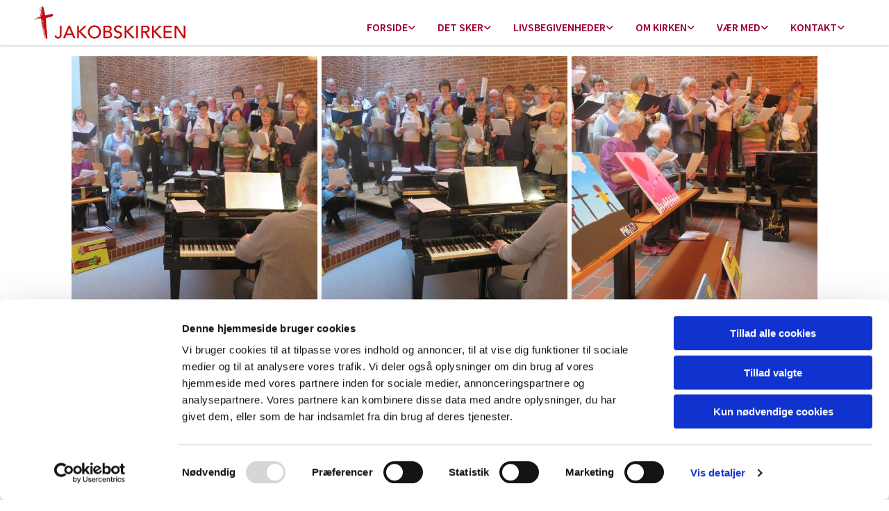

--- FILE ---
content_type: text/html; charset=UTF-8
request_url: https://www.jakobskirken.dk/billedegallerier/01-04-2018-paskedag-folkekoret-over
body_size: 6933
content:
<!DOCTYPE html> <html lang="da" data-currency="EUR" data-lang="da" data-countrycode="da_DK" data-rHash="38a01fb1813fd212b54c0b23f79ecceb" dir="auto" data-cookiebot="true"> <head> <meta charset="UTF-8"/> <script>window.addEventListener("CookiebotOnDialogInit",function(){if (Cookiebot.getDomainUrlParam("autoAcceptCookies") === "true")Cookiebot.setOutOfRegion();});</script><script async fetchpriority="high" id="Cookiebot" src="https://consent.cookiebot.com/uc.js" data-cbid="4abfbc9f-58fd-4a0d-8f1a-f68f83b1cbf3" data-blockingmode="auto" data-culture="da" type="text/javascript"></script><title>01-04-2018 Påskedag - folkekoret øver | Jakobskirken, Roskilde Søndre Sogn</title><meta name="keywords" content="Jakobskirken Roskilde Folkekirken Kristendom"><meta name="description" content="Jakobskirken, Roskilde Søndre Sogn. Website om gudstjenester, aktiviteter og arrangementer i Jakobskirken"><meta property="og:type" content="website"><meta property="og:title" content="01-04-2018 Påskedag - folkekoret øver | Jakobskirken, Roskilde Søndre Sogn"><meta property="og:url" content="https://www.jakobskirken.dk/billedegallerier/01-04-2018-paskedag-folkekoret-over"><meta property="og:description" content="Jakobskirken, Roskilde Søndre Sogn. Website om gudstjenester, aktiviteter og arrangementer i Jakobskirken"><meta property="og:image" content="https://www.jakobskirken.dk"><link rel='canonical' href='https://www.jakobskirken.dk/billedegallerier/01-04-2018-paskedag-folkekoret-over'/><meta name="viewport" content="width=device-width, initial-scale=1"><link rel='shortcut icon' type='image/x-icon' href='/uploads/mFjtbAh4/favicon_1.ico'/><link rel="preload" href="https://css-fonts.eu.extra-cdn.com/css?family=Roboto:300,500&display=swap" as="style"><link href="https://css-fonts.eu.extra-cdn.com/css?family=Roboto:300,500&display=swap" rel="stylesheet"><link rel="stylesheet" href="https://site-assets.cdnmns.com/108ab34d214b6bd35fa24bb0b75a9731/css/cookiebotVideoPlaceholder.css?1768836001521"><link rel="stylesheet" href="https://site-assets.cdnmns.com/108ab34d214b6bd35fa24bb0b75a9731/css/grids.css?1768836001521"><link rel="stylesheet" href="https://site-assets.cdnmns.com/108ab34d214b6bd35fa24bb0b75a9731/css/hcaptcha.css?1768836001521"><link rel="stylesheet" href="/assets/user-style.css?1769074417"><link rel="stylesheet" id="style_site" href="/assets/sitestyle.css?1769074417"><link rel="stylesheet" href="https://site-assets.cdnmns.com/108ab34d214b6bd35fa24bb0b75a9731/css/external-libs.css?1768836001521"><!--[if lt IE 9]><script src="https://site-assets.cdnmns.com/108ab34d214b6bd35fa24bb0b75a9731/js/html5shiv.js"></script><script src="https://site-assets.cdnmns.com/108ab34d214b6bd35fa24bb0b75a9731/js/respond.js"></script><![endif]--><script>if ('serviceWorker' in navigator){navigator.serviceWorker.getRegistrations().then(function(registrations) { for(registration in registrations) { registration.unregister(); }}); }</script><link rel="preconnect" href="https://site-assets.cdnmns.com/" crossorigin><link rel="preconnect" href="https://fonts.prod.extra-cdn.com/" crossorigin><style id='globalCSS'>/* ul can't handle a floating image if displayed block */ .module.text ul { display: table; } td ul { display: block !important; } /* lis and opening hours are assigned bodytext styles but we do not want the margins */ li.bodytext { margin-top: 0; margin-bottom: 0; } li.lightbodytext { margin-top: 0; margin-bottom: 0; } .day.bodytext { margin-top: 0; margin-bottom: 0; } /* force originally quick links images to be the same size */ .originally-quick-links .imageModuleWrap { height: 150px; display: block; } .originally-quick-links .image { width: 100%; height: 100%; object-fit: cover; } /* border around submenu in main menu */ @media only screen and (min-width: 768px) { .module.nav li ul { border: 1px solid rgba(34, 36, 38, 0.15); box-shadow: 0 1px 3px 0 rgba(0, 0, 0, 0.08); } } /* embedded video size */ .fluid-width-video-wrapper { padding-top: 40% !important; } /* word wrapping */ body { word-break: break-word; }</style><!-- ChurchDesk Command Code - START --> <!-- Changes will be overwritten --> <link rel="stylesheet" type="text/css" href="https://edge.churchdesk.com/api/315/mono-pages-css-generator"/> <link rel="stylesheet" type="text/css" href="https://edge.churchdesk.com/mono-website-pages.css"/> <script data-cookieconsent="ignore"> window.nsChurchDesk = { siteId: 1355276, organizationId: 315, privacyPolicyLink: "https://jakobskirken.dk/privatlivspolitik", privacyPolicyLabel: "Privatlivspolitik", imprintLink: "", imprintLabel: "Imprint", countryIso2: "dk", language: "da", }; if (window.YETT_WHITELIST && window.YETT_WHITELIST.isArray()) { window.YETT_WHITELIST.push(/.*.churchdesk.com/); } if (window.whitelistedDomains && window.whitelistedDomains.isArray()) { window.whitelistedDomains.push(/.*.churchdesk.com/); } </script> <script data-cookieconsent="ignore" src="https://edge.churchdesk.com/copyright-loader.js"></script> <script data-cookieconsent="ignore" src="https://edge.churchdesk.com/signup-loader.js"></script> <script data-cookieconsent="ignore" src="https://edge.churchdesk.com/privacy-policy-loader.js"></script> <script data-cookieconsent="ignore" src="https://edge.churchdesk.com/mono-pages-container-loader.js"></script> <script data-cookieconsent="ignore" src="https://widget.churchdesk.com/widget-loader.js"></script> <script data-cookieconsent="ignore"> const NewsletterSignUp = new CHURCH_DESK_SIGNUP_NAMESPACE.SignUp({ organizationId: 315 }); NewsletterSignUp.initSignUp(); </script> <script defer data-domain="jakobskirken.dk" src="https://beats.churchdesk.com/js/script.js"></script> <!-- ChurchDesk Command Code - END --><style id="churchdeskHyphen">h1,h2,h3,h4,h5,h6{hyphens: auto;}</style> <script>window.ASSETSURL='https://site-assets.cdnmns.com/108ab34d214b6bd35fa24bb0b75a9731';</script></head> <body id="p4480" data-dateformat='d/m/Y' data-enableFocusIndication data-req="quicklink"> <div class="skipNavigation"> <a class="skipNavigationLink" aria-label="Gå til indhold" title="Gå til indhold" href="javascript:void(0)">Gå til indhold</a> </div> <div id="r5001" class="row designRow"> <div class="container container-fluid"><div class="col col-sm-12"> <header data-req="headerfixed" data-settings="headerfixed-lg,headerfixed-md,headerfixed-sm"><div id="r2004" class="row "> <div class="container container-fluid colsStack"><div id="c4847" class="col col-lg-3 col-md-3 col-sm-12"><a href="/?p=5000"  title="" aria-label="" class="imageModuleWrap" id="w_m2093" data-track-event="click" data-track-action="internal_link_clicked"> <img id="m2093" class="module image" src="/uploads/oO7zxhCe/768x0_640x0/jakobskirken_logonavn_roed_940x200_1__msi___png.webp" alt="Hjem" data-author="[company_name]" width="940" height="200" data-req="" data-settings="enablehover=false,showelement=none,hovertransition=slowFadeIn" fetchpriority="high"/> </a> </div> <div id="c4948" class="col col-lg-9 col-md-9 col-sm-12 flexCol"><div id="m9256" class="module autospacer"></div> <div class="flexWrap"> <nav id="m1793" class="module nav" data-settings="verticalNav-md=false,verticalNav-lg=false,push=false,activeParent=true" aria-label="Navigation" tabindex="-1"> <ul class="navContainer"><li class=""> <a href="/" data-track-event="click" data-track-action="internal_link_clicked">Forside</a> <ul><li class=""> <a href="/kalender" data-track-event="click" data-track-action="internal_link_clicked">Kalender</a> </li><li class=""> <a href="/nyhedsbreve" data-track-event="click" data-track-action="internal_link_clicked">Nyhedsbreve</a> </li><li class=""> <a href="/kollekt" data-track-event="click" data-track-action="internal_link_clicked">Indsamlinger</a> </li><li class=""> <a href="/fotogallerier" data-track-event="click" data-track-action="internal_link_clicked">Fotogallerier</a> </li><li class=""> <a href="/amen-magasin-om-tro-og-liv-i-roskilde" data-track-event="click" data-track-action="internal_link_clicked">Provstimagasinet Amen</a> </li><li class=""> <a href="/job" data-track-event="click" data-track-action="internal_link_clicked">Ledige stillinger</a> </li></ul> </li><li class=""> <a href="/det-sker-i-jakobskirken" data-track-event="click" data-track-action="internal_link_clicked">Det sker</a> <ul><li class=""> <a href="/det-sker-i-jakobskirken/gudstjenester" data-track-event="click" data-track-action="internal_link_clicked">Gudstjenester </a> <ul><li class=""> <a href="/det-sker-i-jakobskirken/gudstjenester/pradikener-fra-kirkens-praster" data-track-event="click" data-track-action="internal_link_clicked">Prædikener</a> </li><li class=""> <a href="/det-sker-i-jakobskirken/gudstjenester/pa-herrens-mark" data-track-event="click" data-track-action="internal_link_clicked">På Herrens Mark</a> </li></ul> </li><li class=""> <a href="/det-sker-i-jakobskirken/jakobs-boernekirke" data-track-event="click" data-track-action="internal_link_clicked">Børn og familie </a> <ul><li class=""> <a href="/det-sker-i-jakobskirken/jakobs-boernekirke/aktivbarsel" data-track-event="click" data-track-action="internal_link_clicked">Aktiv Barsel</a> </li><li class=""> <a href="/det-sker-i-jakobskirken/jakobs-boernekirke/babysalmesang" data-track-event="click" data-track-action="internal_link_clicked">Babysalmesang (3-12 mdr.)</a> </li><li class=""> <a href="/det-sker-i-jakobskirken/jakobs-boernekirke/barselscafe" data-track-event="click" data-track-action="internal_link_clicked">Barselscafe</a> </li><li class=""> <a href="/det-sker-i-jakobskirken/jakobs-boernekirke/bornegudstjenester-mm" data-track-event="click" data-track-action="internal_link_clicked">Børnegudstjenester mm</a> <ul><li class=""> <a href="/det-sker-i-jakobskirken/jakobs-boernekirke/bornegudstjenester-mm/boernekirkekalender" data-track-event="click" data-track-action="internal_link_clicked">Børnekirkekalender</a> </li></ul> </li><li class=""> <a href="/det-sker-i-jakobskirken/jakobs-boernekirke/faellesspisning" data-track-event="click" data-track-action="internal_link_clicked">Fællesspisning - for dig og dine børn</a> </li><li class=""> <a href="/det-sker-i-jakobskirken/jakobs-boernekirke/minikonfirmander" data-track-event="click" data-track-action="internal_link_clicked">Minikonfirmander</a> </li><li class=""> <a href="/det-sker-i-jakobskirken/jakobs-boernekirke/minikonfirmander-lysholm" data-track-event="click" data-track-action="internal_link_clicked">Minikonfirmander, Lysholm</a> </li><li class=""> <a href="/det-sker-i-jakobskirken/jakobs-boernekirke/fdf" data-track-event="click" data-track-action="internal_link_clicked">FDF i Søndre Sogn</a> </li><li class=""> <a href="/det-sker-i-jakobskirken/jakobs-boernekirke/kfum-kfuk" data-track-event="click" data-track-action="internal_link_clicked">KFUM og KFUK</a> </li><li class=""> <a href="/det-sker-i-jakobskirken/jakobs-boernekirke/kfum-spejdere-i-sondre-sogn" data-track-event="click" data-track-action="internal_link_clicked">KFUM-Spejderne</a> </li></ul> </li><li class=""> <a href="/det-sker-i-jakobskirken/kulturkirken" data-track-event="click" data-track-action="internal_link_clicked">Kultur </a> <ul><li class=""> <a href="/det-sker-i-jakobskirken/kulturkirken/samtalesalon-og-studiekreds" data-track-event="click" data-track-action="internal_link_clicked">Samtalesalon og studiekreds</a> </li><li class=""> <a href="/det-sker-i-jakobskirken/kulturkirken/filmaften" data-track-event="click" data-track-action="internal_link_clicked">Filmaftener</a> </li><li class=""> <a href="/det-sker-i-jakobskirken/kulturkirken/kirkehojskole" data-track-event="click" data-track-action="internal_link_clicked">Kirkehøjskole</a> </li></ul> </li><li class=""> <a href="/det-sker-i-jakobskirken/musikken-i-jakobskirken" data-track-event="click" data-track-action="internal_link_clicked">Musikken i Jakobskirken </a> <ul><li class=""> <a href="/det-sker-i-jakobskirken/musikken-i-jakobskirken/roskilde-gospel-singers" data-track-event="click" data-track-action="internal_link_clicked">Roskilde Gospel Singers</a> </li></ul> </li><li class=""> <a href="/det-sker-i-jakobskirken/netvaerkskirken" data-track-event="click" data-track-action="internal_link_clicked">Netværk </a> <ul><li class=""> <a href="/det-sker-i-jakobskirken/netvaerkskirken/netvarkskirkekalender" data-track-event="click" data-track-action="internal_link_clicked">Netværkskirkekalender</a> </li><li class=""> <a href="/det-sker-i-jakobskirken/netvaerkskirken/seniorklubben" data-track-event="click" data-track-action="internal_link_clicked">Seniorklubben</a> </li><li class=""> <a href="/det-sker-i-jakobskirken/netvaerkskirken/norklecafe" data-track-event="click" data-track-action="internal_link_clicked">Nørklecafe</a> </li><li class=""> <a href="/det-sker-i-jakobskirken/netvaerkskirken/ikonmalere" data-track-event="click" data-track-action="internal_link_clicked">Ikonmalere</a> </li><li class=""> <a href="/det-sker-i-jakobskirken/netvaerkskirken/syd-banen" data-track-event="click" data-track-action="internal_link_clicked">Syd for banen</a> </li><li class=""> <a href="/det-sker-i-jakobskirken/netvaerkskirken/ro-til-naervaer" data-track-event="click" data-track-action="internal_link_clicked">Ro til nærvær</a> </li></ul> </li><li class=""> <a href="/det-sker-i-jakobskirken/menighedsplejen" data-track-event="click" data-track-action="internal_link_clicked">Kirkens sociale arbejde</a> <ul><li class=""> <a href="/det-sker-i-jakobskirken/menighedsplejen/julehjalp" data-track-event="click" data-track-action="internal_link_clicked">Ansøgning om julehjælp</a> </li><li class=""> <a href="/det-sker-i-jakobskirken/menighedsplejen/fallesspisning" data-track-event="click" data-track-action="internal_link_clicked">Fællesspisning</a> </li><li class=""> <a href="/det-sker-i-jakobskirken/menighedsplejen/gaahold" data-track-event="click" data-track-action="internal_link_clicked">Gåtur med frisk luft og en god snak</a> </li><li class=""> <a href="/det-sker-i-jakobskirken/menighedsplejen/besogstjeneste" data-track-event="click" data-track-action="internal_link_clicked">Besøgstjeneste</a> </li><li class=""> <a href="/det-sker-i-jakobskirken/menighedsplejen/modestedet" data-track-event="click" data-track-action="internal_link_clicked">Mødestedet</a> </li><li class=""> <a href="/det-sker-i-jakobskirken/menighedsplejen/menighedsplejen-bestyrelse" data-track-event="click" data-track-action="internal_link_clicked">Menighedsplejens bestyrelse</a> <ul><li class=""> <a href="/det-sker-i-jakobskirken/menighedsplejen/menighedsplejen-bestyrelse/menighedsplejens-referater" data-track-event="click" data-track-action="internal_link_clicked">Menighedsplejens referater</a> </li><li class=""> <a href="/det-sker-i-jakobskirken/menighedsplejen/menighedsplejen-bestyrelse/vedtagter" data-track-event="click" data-track-action="internal_link_clicked">Vedtægter </a> </li></ul> </li><li class=""> <a href="/det-sker-i-jakobskirken/menighedsplejen/stot-menighedplejen" data-track-event="click" data-track-action="internal_link_clicked">Støt menighedsplejen</a> </li></ul> </li></ul> </li><li class=""> <a href="/livets-begivenheder" data-track-event="click" data-track-action="internal_link_clicked">Livsbegivenheder</a> <ul><li class=""> <a href="/livets-begivenheder/dab" data-track-event="click" data-track-action="internal_link_clicked">Dåb </a> <ul><li class=""> <a href="/livets-begivenheder/dab/dab-i-jakobskirken" data-track-event="click" data-track-action="internal_link_clicked">Dåb i Jakobskirken</a> </li><li class=""> <a href="/livets-begivenheder/dab/daabsformular" data-track-event="click" data-track-action="internal_link_clicked">Dåbsformular</a> </li><li class=""> <a rel="nofollow noopener" href="https://forms.churchdesk.com/f/H_zuVR2w4d" data-track-event="click" data-track-action="link_clicked">Dåbsformular (voksen / konfirmand)</a> </li></ul> </li><li class=""> <a href="/livets-begivenheder/konfirmation" data-track-event="click" data-track-action="internal_link_clicked">Konfirmation</a> <ul><li class=""> <a href="/livets-begivenheder/konfirmation/kommende-konfirmander" data-track-event="click" data-track-action="internal_link_clicked">Kommende konfirmander</a> <ul><li class=""> <a href="/livets-begivenheder/konfirmation/kommende-konfirmander/konfirmationsdato-undervisere" data-track-event="click" data-track-action="internal_link_clicked">Konfirmationsdatoer</a> </li><li class=""> <a href="/livets-begivenheder/konfirmation/kommende-konfirmander/informationsmode-kommende-konfirmander" data-track-event="click" data-track-action="internal_link_clicked">Informationsmøde</a> </li><li class=""> <a href="/livets-begivenheder/konfirmation/kommende-konfirmander/konfirmandtilmelding" data-track-event="click" data-track-action="internal_link_clicked">Konfirmandtilmelding </a> </li><li class=""> <a href="/livets-begivenheder/konfirmation/kommende-konfirmander/konfirmander-fra-lysholm-og-skovhuset" data-track-event="click" data-track-action="internal_link_clicked">Unge med særlige behov</a> </li></ul> </li><li class=""> <a href="/livets-begivenheder/konfirmation/nuvaerende-konfirmander-og-foraeldre-" data-track-event="click" data-track-action="internal_link_clicked">Nuværende konfirmander og forældre </a> <ul><li class=""> <a href="/livets-begivenheder/konfirmation/nuvaerende-konfirmander-og-foraeldre-/for-dig-der-gar-til-praest-hos-lars" data-track-event="click" data-track-action="internal_link_clicked">For dig der går til præst hos Lars</a> </li><li class=""> <a href="/livets-begivenheder/konfirmation/nuvaerende-konfirmander-og-foraeldre-/for-dig-der-gar-til-praest-hos-mogens" data-track-event="click" data-track-action="internal_link_clicked">For dig der går til præst hos Mogens</a> </li><li class=""> <a href="/livets-begivenheder/konfirmation/nuvaerende-konfirmander-og-foraeldre-/for-dig-der-gar-til-praest-hos-randi" data-track-event="click" data-track-action="internal_link_clicked">For dig der går til præst hos Randi</a> </li><li class=""> <a href="/livets-begivenheder/konfirmation/nuvaerende-konfirmander-og-foraeldre-/mogens-konfirmander-fra-lysholmskolen-og-skovhuset" data-track-event="click" data-track-action="internal_link_clicked">Konfirmander med særlige behov</a> </li></ul> </li><li class=""> <a href="/livets-begivenheder/konfirmation/hjalp-til-konfirmation" data-track-event="click" data-track-action="internal_link_clicked">Hjælp til konfirmation</a> </li></ul> </li><li class=""> <a href="/livets-begivenheder/vielse" data-track-event="click" data-track-action="internal_link_clicked">Vielse</a> </li><li class=""> <a href="/livets-begivenheder/nar-nogen-dor" data-track-event="click" data-track-action="internal_link_clicked">Når nogen dør</a> </li></ul> </li><li class=""> <a href="/om-kirken" data-track-event="click" data-track-action="internal_link_clicked">Om kirken</a> <ul><li class=""> <a href="/om-kirken/menighedsraadet" data-track-event="click" data-track-action="internal_link_clicked">Menighedsrådet</a> <ul><li class=""> <a href="/om-kirken/menighedsraadet/menighedsraadsmoeder" data-track-event="click" data-track-action="internal_link_clicked">Menighedsrådets møder</a> </li><li class=""> <a href="/om-kirken/menighedsraadet/udvalg-og-arbejdsgrupper" data-track-event="click" data-track-action="internal_link_clicked">Udvalg og arbejdsgrupper</a> </li></ul> </li><li class=""> <a href="/om-kirken/hvad-er-kirke" data-track-event="click" data-track-action="internal_link_clicked">Hvad er kirke?</a> </li><li class=""> <a href="/om-kirken/kirkekunst" data-track-event="click" data-track-action="internal_link_clicked">Kirkekunst </a> <ul><li class=""> <a href="/om-kirken/kirkekunst/stjernevinge-en-moderne-levende-mosaik" data-track-event="click" data-track-action="internal_link_clicked">Ny dåbsudsmykning</a> </li></ul> </li><li class=""> <a href="/om-kirken/publikationer" data-track-event="click" data-track-action="internal_link_clicked">Publikationer</a> </li><li class=""> <a href="/om-kirken/fotografering-i-kirken" data-track-event="click" data-track-action="internal_link_clicked">Fotografering</a> </li><li class=""> <a href="/om-kirken/privatlivs-og-cookiepolitik" data-track-event="click" data-track-action="internal_link_clicked">Privatlivs- og cookiepolitik</a> </li></ul> </li><li class=""> <a href="/varmed" data-track-event="click" data-track-action="internal_link_clicked">Vær med</a> <ul><li class=""> <a href="/varmed/frivillige-fortaller" data-track-event="click" data-track-action="internal_link_clicked">Frivillige fortæller</a> </li><li class=""> <a href="/varmed/frivilligudvalget-og-frivilligkoordinator" data-track-event="click" data-track-action="internal_link_clicked">Frivilligudvalget og frivilligkoordinator</a> </li><li class=""> <a href="/varmed/frivilligevent" data-track-event="click" data-track-action="internal_link_clicked">Frivilligevent</a> </li><li class=""> <a href="/varmed/ny-som-frivillig-sadan-stotter-vi-vores-frivillige" data-track-event="click" data-track-action="internal_link_clicked">Ny som frivillig? - Sådan støtter vi vores frivillige</a> </li><li class=""> <a href="/varmed/frivilligopgaver" data-track-event="click" data-track-action="internal_link_clicked">Frivilligopgaver</a> </li></ul> </li><li class=""> <a href="/kontakt" data-track-event="click" data-track-action="internal_link_clicked">Kontakt</a> <ul><li class=""> <a href="/kontakt/praster" data-track-event="click" data-track-action="internal_link_clicked">Præster</a> </li><li class=""> <a href="/kontakt/personale" data-track-event="click" data-track-action="internal_link_clicked">Personale</a> </li><li class=""> <a href="/om-kirken/menighedsraadet" data-track-event="click" data-track-action="internal_link_clicked">Menighedsrådet</a> </li></ul> </li><li class=" hidden-lg hidden-md hidden-sm"> <a href="/cookiepolitik" data-track-event="click" data-track-action="internal_link_clicked">Cookiepolitik</a> </li><li class=" hidden-lg hidden-md hidden-sm"> <a href="/privatlivspolitik" data-track-event="click" data-track-action="internal_link_clicked">Privatlivspolitik</a> </li><li class=" hidden-lg hidden-md hidden-sm"> <a href="/vi-stotter-kafe-klaus" data-track-event="click" data-track-action="internal_link_clicked">Vi støtter Kafé Klaus</a> </li><li class=" hidden-lg hidden-md hidden-sm"> <a href="/aldregudstjenester" data-track-event="click" data-track-action="internal_link_clicked">Ældregudstjenester</a> </li><li class=" hidden-lg hidden-md hidden-sm"> <a href="/gudstjenester-for-boern" data-track-event="click" data-track-action="internal_link_clicked">Gudstjenester for børn</a> </li><li class=" hidden-lg hidden-md hidden-sm"> <a href="/saerlig-soendag" data-track-event="click" data-track-action="internal_link_clicked">Særlig Søndag</a> </li><li class=" hidden-lg hidden-md hidden-sm"> <a href="/rasleag-og-stjernevag" data-track-event="click" data-track-action="internal_link_clicked">Rasleæg og stjernevæg</a> </li><li class=" hidden-lg hidden-md hidden-sm"> <a href="/lordagsrytmik" data-track-event="click" data-track-action="internal_link_clicked">Lørdagsrytmik (4-6 år) med hele familien</a> </li><li class=" hidden-lg hidden-md hidden-sm"> <a href="/frivilligtilmelding" data-track-event="click" data-track-action="internal_link_clicked">Frivilligtilmelding</a> </li><li class=" hidden-lg hidden-md hidden-sm"> <a href="/opgaver-map" data-track-event="click" data-track-action="internal_link_clicked">Opgaver til konfirmander, Marianne Pedersens hold</a> </li><li class=" hidden-lg hidden-md hidden-sm"> <a href="/opgaver-moj-oester" data-track-event="click" data-track-action="internal_link_clicked">Opgaver til konfirmander, Mogens Ohm Jensens hold fra Østervangsskolen</a> </li><li class=" hidden-lg hidden-md hidden-sm"> <a href="/opgaver-moj-hede" data-track-event="click" data-track-action="internal_link_clicked">Opgaver til konfirmander, Mogens Ohm Jensens hold fra Hedegårdenes Skole</a> </li><li class=" hidden-lg hidden-md hidden-sm"> <a href="/kunstudvalg" data-track-event="click" data-track-action="internal_link_clicked">Kunstudvalg</a> </li><li class=" hidden-lg hidden-md hidden-sm"> <a href="/kirkens-kunst" data-track-event="click" data-track-action="internal_link_clicked">Kirkens kunst</a> </li><li class=" hidden-lg hidden-md hidden-sm"> <a href="/sikkerhenvendelse" data-track-event="click" data-track-action="internal_link_clicked">Benyt formularen her for sikker kontakt til kirkekontoret</a> </li><li class=" hidden-lg hidden-md hidden-sm active"> <a href="/billedegallerier" data-track-event="click" data-track-action="internal_link_clicked">Billedegallerier</a> </li><li class=" hidden-lg hidden-md hidden-sm"> <a href="/frivillig" data-track-event="click" data-track-action="internal_link_clicked">Frivilligtilmelding</a> </li><li class=" hidden-lg hidden-md hidden-sm"> <a href="/nytaarskoncert" data-track-event="click" data-track-action="internal_link_clicked">Nytaarskoncert</a> </li><li class=" hidden-lg hidden-md hidden-sm"> <a href="/queen" data-track-event="click" data-track-action="internal_link_clicked">Queen popup kor</a> </li><li class=" hidden-lg hidden-md hidden-sm"> <a href="/babysalmesang-test" data-track-event="click" data-track-action="internal_link_clicked">Babysalmesang TEST</a> </li><li class=" hidden-lg hidden-md hidden-sm"> <a href="/test" data-track-event="click" data-track-action="internal_link_clicked">Asger tester</a> </li><li class=" hidden-lg hidden-md hidden-sm"> <a href="/jubi" data-track-event="click" data-track-action="internal_link_clicked">jubi</a> </li><li class=" hidden-lg hidden-md hidden-sm"> <a href="/medieudvalget" data-track-event="click" data-track-action="internal_link_clicked">Medieudvalget</a> </li></ul> </nav></div> </div> </div> </div> </header><div id="r5002" role="main" class="row designRow"> <div class="container container-fluid"><div class="col col-sm-12"><div id="r4135" class="row "> <div class="container container-fixed colsStack"><div id="c9936" class="col col-lg-12 col-md-12 col-sm-12"><div id="m7804" class="module gallery" data-req="gallery,lightbox" data-settings="imagenr=6,imagenr-sm=4,arrows=true,auto=true,dots=true,imagecols=3,imagecols-md=3,imagecols-sm=2,margin=1, view=normal, " data-before-text="Før" data-after-text="Efter" role="region" aria-label="Slides"> <div class="slides" aria-live="polite"> <div class="slide"> <ul class="pics clear"> <li> <a href="/uploads/WxpX6Swr/img.2538__msi___jpg.jpg" title="" aria-label="Billede , Åbner dialog" data-track-event="click" data-track-action="internal_link_clicked"> <span class="thumb"> <span class="thumbInner"> <img src="/uploads/WxpX6Swr/img.2538__msi___jpg.jpg" alt="" width="667" height="500" data-author="[company_name]" data-ai=""/> </span> </span> <span class="bodytext caption"></span> </a> </li> <li> <a href="/uploads/dLkIkGgh/img.2539__msi___jpg.jpg" title="" aria-label="Billede , Åbner dialog" data-track-event="click" data-track-action="internal_link_clicked"> <span class="thumb"> <span class="thumbInner"> <img src="/uploads/dLkIkGgh/img.2539__msi___jpg.jpg" alt="" width="667" height="500" data-author="[company_name]" data-ai=""/> </span> </span> <span class="bodytext caption"></span> </a> </li> <li> <a href="/uploads/f6XWCZz5/img.2540__msi___jpg.jpg" title="" aria-label="Billede , Åbner dialog" data-track-event="click" data-track-action="internal_link_clicked"> <span class="thumb"> <span class="thumbInner"> <img src="/uploads/f6XWCZz5/img.2540__msi___jpg.jpg" alt="" width="667" height="500" data-author="[company_name]" data-ai=""/> </span> </span> <span class="bodytext caption"></span> </a> </li> <li> <a href="/uploads/NS3OatJk/img.2541__msi___jpg.jpg" title="" aria-label="Billede , Åbner dialog" data-track-event="click" data-track-action="internal_link_clicked"> <span class="thumb"> <span class="thumbInner"> <img src="/uploads/NS3OatJk/img.2541__msi___jpg.jpg" alt="" width="667" height="500" data-author="[company_name]" data-ai=""/> </span> </span> <span class="bodytext caption"></span> </a> </li> <li> <a href="/uploads/chZGbLW9/img.2542__msi___jpg.jpg" title="" aria-label="Billede , Åbner dialog" data-track-event="click" data-track-action="internal_link_clicked"> <span class="thumb"> <span class="thumbInner"> <img src="/uploads/chZGbLW9/img.2542__msi___jpg.jpg" alt="" width="667" height="500" data-author="[company_name]" data-ai=""/> </span> </span> <span class="bodytext caption"></span> </a> </li> <li> <a href="/uploads/HQRtdDpw/img.2544__msi___jpg.jpg" title="" aria-label="Billede , Åbner dialog" data-track-event="click" data-track-action="internal_link_clicked"> <span class="thumb"> <span class="thumbInner"> <img src="/uploads/HQRtdDpw/img.2544__msi___jpg.jpg" alt="" width="667" height="500" data-author="[company_name]" data-ai=""/> </span> </span> <span class="bodytext caption"></span> </a> </li> </ul> </div> </div> </div></div> </div> </div> </div> </div> </div> <footer><div id="r2701" class="row "> <div class="container container-fixed colsStack"></div> </div> <div id="r5831" class="row "> <div class="container container-fixed colsStack"><div id="c3917" class="col col-lg-12 col-md-12 col-sm-12"><ul id="m8113" class="module socialmedia"> <li class=" "> <a class="" href="https://www.facebook.com/Jakobskirken/" target="_blank" rel="noopener" title="Facebook, [company_name]" data-track-event="click" data-track-action="social_link" aria-label="facebook"> <span class="fa fa-facebook" aria-hidden="true"></span> </a> </li> <li class=" "> <a class="" href="https://www.youtube.com/channel/UCHMUoDqkB2Y-jbL8NMWQc4Q" target="_blank" rel="noopener" title="YouTube, [company_name]" data-track-event="click" data-track-action="social_link" aria-label="youtube"> <span class="fa fa-youtube" aria-hidden="true"></span> </a> </li> </ul></div> </div> </div> <div id="r8886" class="row "> <div class="container container-fixed colsStack"><div id="c1528" class="col col-lg-12 col-md-12 col-sm-12"><div id="m3499" class="module text"><p class="custom2" style="text-align: center;"><a href="/kontakt" data-track-event="click" data-track-action="internal_link_clicked">Kontakt</a> &nbsp; &nbsp; <a href="/cookiepolitik" data-track-event="click" data-track-action="internal_link_clicked">Cookiepolitik</a> &nbsp; &nbsp; <a href="https://www.was.digst.dk/jakobskirken-dk" target="_blank" rel="noopener" data-track-event="click" data-track-action="link_clicked">Tilgængelighedserklæring</a></p></div> </div> </div> </div> </footer> <div class="row brandfooter"> <div class="container container-fixed"> <div class="col col-md-12 col-lg-12 col-sm-12"> <div> <a href="https://app.churchdesk.com/login" class="brandfooter" style="border-style: none;" target="_blank" rel="noopener" data-track-event="click" data-track-action="link_clicked"> <i class="fa fa-lock"></i> <span>Log på ChurchDesk</span> </a> </div> <div> <a href="https://churchdesk.com" target="_blank" rel="noopener" data-track-event="click" data-track-action="link_clicked"><img class="logoOpacity" src="https://site-assets.cdnmns.com/108ab34d214b6bd35fa24bb0b75a9731/css/img/churchdesk/logo_dark_en.svg" alt="ChurchDesk"></a> </div> </div> </div> </div></div> </div> </div> <a href='#' data-req="scrollTop" class='scrollIcon hidden bottom_right' aria-label="Gå til toppen af siden" data-track-event="click" data-track-action="internal_link_clicked"> <span></span> </a><script async data-cookieconsent="ignore" nomodule src="https://site-assets.cdnmns.com/108ab34d214b6bd35fa24bb0b75a9731/js/loader-polyfills.js?1768836001521"></script><script async data-cookieconsent="ignore" src="https://site-assets.cdnmns.com/108ab34d214b6bd35fa24bb0b75a9731/js/loader.js?1768836001521"></script><!-- ChurchDesk Command Code - START --> <!-- Changes will be overwritten --> <script data-cookieconsent="ignore"> if (typeof window !== "undefined") { if (window.CHURCH_DESK_FALLBACK_WIDGET_INIT) { window.CHURCH_DESK_FALLBACK_WIDGET_INIT(); } if (window.CHURCH_DESK_FALLBACK_COPYRIGHT_INIT) { window.CHURCH_DESK_FALLBACK_COPYRIGHT_INIT(); } if (window.CHURCH_DESK_PRIVACY_POLICY_WIDGET_INIT) { window.CHURCH_DESK_PRIVACY_POLICY_WIDGET_INIT(); } if (window.CHURCH_DESK_BLOG_EVENT_CONTAINER_LOADED) { window.CHURCH_DESK_BLOG_EVENT_CONTAINER_LOADED(); } } else { console.error("window is not defined."); } </script> <!-- ChurchDesk Command Code - END --> <script type='application/ld+json'>{"@context":"http://schema.org","@type":"LocalBusiness","@id":"https://www.jakobskirken.dk/#global_business","name":"Jakobskirken","address":{"@type":"PostalAddress","streetAddress":"Astersvej 11","addressLocality":"Roskilde","addressRegion":"","postalCode":"4000","addressCountry":"DK"},"email":"info@jakobskirken.dk","telephone":"+4546366535","url":"https://www.jakobskirken.dk"}</script> </body> </html>

--- FILE ---
content_type: text/css
request_url: https://www.jakobskirken.dk/assets/sitestyle.css?1768836001521
body_size: 28689
content:
.skipNavigation { visibility:hidden;} .module {} .headline { font-family:Source Sans Pro; font-size:28px; font-weight:700; color:rgb(156, 0, 51); line-height:36px; margin-bottom:42px;} .headline a { color:rgb(156, 0, 51); text-decoration:none;} .headline a:hover { text-decoration:none; color:rgb(250, 0, 82);} header#shrunkImage img { transform:scale(1);} body { -webkit-font-smoothing:auto; font-family:Open Sans; background-image:url("/uploads/JZ01iemn/sort_lys_aflangt_3__msi___jpg.jpg"); background-position:0% 0%; background-size:auto; background-repeat:repeat; background-attachment:scroll;} body a { text-decoration:none; color:rgb(68, 58, 223);} body a:hover { text-decoration:none; color:rgb(10, 10, 10);} nav { text-align:left;} nav a:hover { text-decoration:none;} .nav {} nav > ul li a { padding-top:8px; padding-bottom:8px; padding-left:16px; padding-right:16px; margin-left:0px; margin-right:0px; margin-top:0px; margin-bottom:0px; border-top-left-radius:0px; border-top-right-radius:0px; border-bottom-left-radius:0px; border-bottom-right-radius:0px; border-bottom-width:3px; text-transform:uppercase;} nav > ul li > a { color:rgb(156, 0, 51); font-size:16px; font-family:Source Sans Pro; font-weight:600; line-height:26px;} nav > ul li a:hover { background-color:rgba(0, 0, 0, 0); color:rgb(156, 0, 51); border-bottom-width:3px; border-color:rgb(156, 0, 51);} nav > ul li.active > a { font-weight:400; color:rgba(0,0,0,0.87); background-color:rgba(0, 0, 0, 0);} nav > ul > li > ul {} nav > ul > li.active > ul li {} nav > ul > li.active > ul li:hover a {} nav > ul > li > ul li { padding:0px;} nav > ul > li > ul li a { background-color:rgba(255, 255, 255, 1); border-bottom-width:0px; margin-bottom:0px; margin-top:0px; margin-left:0px; margin-right:0px; padding-left:15px; padding-right:15px; padding-top:8px; padding-bottom:8px; border-top-left-radius:0px; border-top-right-radius:0px; border-bottom-left-radius:0px; border-bottom-right-radius:0px; border-left-width:0px; border-color:rgba(0, 0, 0, 0); text-transform:none;} nav > ul > li > ul a { font-size:16px; font-weight:400; color:rgba(0,0,0,0.87); line-height:26px;} nav > ul > li > ul a:hover { color:rgb(156, 0, 51); font-weight:400; text-decoration:none;} nav > ul > li > ul li.active > a { color:rgb(156, 0, 51); font-weight:400; background-color:rgba(255, 255, 255, 1); border-color:rgb(156, 0, 51); border-left-width:0px; border-bottom-width:0px;} nav > ul > li > ul li a:hover { border-color:rgb(156, 0, 51); background-color:rgba(255, 255, 255, 1); border-left-width:0px; border-bottom-width:0px;} nav:before { color:rgb(0, 0, 0);} nav > ul > li > ul li:last-child {} nav[data-settings*="verticalNav-lg=true"] > ul {} nav .closeBtn { color:rgb(10, 10, 10);} .verticalnav > li a {} .verticalnav > li a:hover {} .verticalnav > li.active > a {} .subtitle { font-size:22px; line-height:25px; margin-bottom:20px; font-family:Source Sans Pro; font-weight:700; color:rgb(156, 0, 51);} .subtitle a { color:rgb(156, 0, 51); text-decoration:none;} .subtitle a:hover { text-decoration:none; color:rgb(250, 0, 82);} .preamble { font-family:Source Sans Pro; font-weight:600; color:rgba(0, 0, 0, 0.87); font-size:25px; line-height:1.32em; margin-bottom:20px;} .preamble a { color:rgb(156, 0, 51); text-decoration:none;} .preamble a:hover { color:rgb(250, 0, 82); text-decoration:none;} .bodytext { font-family:Source Sans Pro; color:rgba(0, 0, 0, 0.87); line-height:1.44em; margin-bottom:15px;} .bodytext a { color:rgb(156, 0, 51); text-decoration:none;} .bodytext a:hover { color:rgb(250, 0, 82); text-decoration:none;} .smalltext { font-size:14px; line-height:1.50; letter-spacing:0em; margin-bottom:5px;} .smalltext a {} .smalltext a:hover { text-decoration:none;} .lightsmalltext { color:rgb(255, 255, 255); font-size:12px; line-height:1.6em; margin-bottom:5px;} .lightsmalltext a { font-weight:700;} .lightsmalltext a:hover { text-decoration:none;} .button { padding-top:16px; padding-right:32px; padding-bottom:16px; padding-left:32px; margin-bottom:24px; background-color:rgb(156, 0, 51); color:rgba(255, 255, 255, 1); line-height:1.5em; font-size:16px; font-weight:400; border-color:rgb(156, 0, 51); border-top-width:1px; border-right-width:1px; border-bottom-width:1px; border-left-width:1px; margin-left:auto; margin-right:auto; margin-top:24px; font-family:Source Sans Pro; text-align:center;} .button:hover { text-decoration:none; background-color:rgb(125, 0, 41); color:rgb(255, 255, 255); border-color:rgb(125, 0, 41);} .button .buttonIcon.fa { margin-right:10px;} .button2 { font-size:16px; margin-bottom:24px; color:rgb(156, 0, 51); border-color:rgb(156, 0, 51); line-height:1.5em; background-color:rgba(255, 255, 255, 0); padding-top:8px; padding-right:32px; padding-bottom:8px; padding-left:32px; border-top-width:1px; border-right-width:1px; border-bottom-width:1px; border-left-width:1px; margin-left:auto; margin-right:auto; margin-top:24px; border-width:2px; font-weight:400; font-family:Source Sans Pro; text-align:center;} .button2:hover { color:rgba(255, 255, 255, 1); background-color:rgb(156, 0, 51); text-decoration:none; border-color:rgb(156, 0, 51);} .button3 { font-size:20px; margin-bottom:40px; color:rgb(255, 255, 255); line-height:1.50em; background-color:rgba(0, 0, 0, 0); border-color:rgb(255, 255, 255); padding-top:15px; padding-right:25px; padding-bottom:15px; padding-left:25px; border-top-width:1px; border-right-width:1px; border-bottom-width:1px; border-left-width:1px;} .button3:hover { color:rgb(53, 53, 53); background-color:rgb(255, 255, 255); border-color:rgba(0, 0, 0, 0); text-decoration:none;} .crmlogin .submitBtn { padding-top:15px; padding-right:25px; padding-bottom:15px; padding-left:25px; background-color:rgb(3, 3, 3); color:rgb(255,255,255); margin-top:15px; margin-bottom:0px; margin-left:auto; margin-right:auto; line-height:1.5em;} .crmlogin .submitBtn:hover { text-decoration:none; background-color:rgb(102, 102, 102);} .crmlogin .logoutBtn { padding-top:15px; padding-right:25px; padding-bottom:15px; padding-left:25px; background-color:rgb(3, 3, 3); color:rgb(255,255,255); margin-top:15px; margin-bottom:0px; margin-left:auto; margin-right:auto; line-height:1.5em;} .crmlogin .logoutBtn:hover { text-decoration:none; background-color:rgb(102, 102, 102);} .crmUserpage .button { padding-top:15px; padding-right:25px; padding-bottom:15px; padding-left:25px; background-color:rgb(3, 3, 3); color:rgb(255,255,255); margin-top:15px; margin-bottom:0px; margin-left:auto; margin-right:auto; line-height:1.5em;} .crmUserpage .button:hover { text-decoration:none; background-color:rgb(102, 102, 102);} .form { margin-bottom:40px;} .form label { font-size:16px; line-height:23px; margin-bottom:5px; font-family:Source Sans Pro; font-weight:400; color:rgba(0, 0, 0, 0.87);} .form input[type=text],.form textarea,.form select { border-radius:3px; border-color:rgb(204, 204, 204); color:rgb(69, 69, 69); font-size:12px; padding-top:10px; padding-right:10px; padding-bottom:10px; padding-left:10px; margin-top:0px; margin-right:0px; margin-bottom:20px; margin-left:0px;} .form input[type=submit] { margin-top:0px; margin-left:0px; background-color:#efefef; border-color:#bcbcbc; color:rgb(105, 105, 105);; border-top-width:0px; border-left-width:0px; border-bottom-width:0px; border-right-width:0px; border-radius:0px; padding-top:5px; padding-right:25px; padding-bottom:5px; padding-left:25px; font-size:14px;} .form .subtitle { margin-bottom:10px; margin-top:0px;} .form input[type=submit]:hover { background-color:#bcbcbc;} .form .g-recaptcha { margin-top:10px; margin-bottom:10px;} .form input[type=checkbox]+span,.form input[type=radio]+span,.form .form_option input[type=checkbox]+label:not([class*="optin"]) { font-size:12px; line-height:1.6em; margin-left:10px; margin-bottom:20px; margin-right:20px;} .text {} .image {} .image + .hoverOverlay {} .image + .hoverOverlay .hoverText {} .search .searchicon { color:rgb(246, 246, 246); width:16px; height:16px; font-size:16px; margin-bottom:0px;} .map { margin-top:20px; margin-right:0px; margin-bottom:0px; margin-left:0px; padding-top:0px; padding-right:0px; padding-bottom:0px; padding-left:0px;} .gallery {} .gallery .pics .caption { color:rgb(10, 10, 10);} .gallery .hoverOverlay {} .gallery .hoverOverlay .hoverText { font-weight:700;} .row { margin-top:0px; margin-right:0px; margin-bottom:0px; margin-left:0px; padding-top:0px; padding-right:0px; padding-bottom:0px; padding-left:0px;} .col { margin-top:0px; margin-right:0px; margin-bottom:0px; margin-left:0px; padding-top:0px; padding-right:16px; padding-bottom:0px; padding-left:16px;} .col { margin-top:0px; margin-right:0px; margin-bottom:0px; margin-left:0px; padding-top:0px; padding-right:16px; padding-bottom:0px; padding-left:16px;} .custom1 { font-family:Source Sans Pro; font-size:15px; font-weight:700; color:rgba(255, 255, 255, 1); line-height:19px;} .custom1 a { text-decoration:none; color:rgba(255, 255, 255, 1);} .custom1 a:hover { text-decoration:none; color:rgba(255, 255, 255, 1);} .custom2 { font-family:Source Sans Pro; font-size:14px; font-weight:400; color:rgba(255, 255, 255, 1); line-height:20px;} .custom2 a { color:rgba(255, 255, 255, 1); text-decoration:none;} .custom2 a:hover { color:rgba(255, 255, 255, 1); text-decoration:underline;} .linklist a:hover { color:rgba(255, 255, 255, 1); text-decoration:underline;} .custom3 { font-family:Source Sans Pro; font-size:20px; font-weight:700; color:rgb(156, 0, 51); line-height:25px; text-align:center; margin-bottom:10px;} .custom3 a { color:rgb(156, 0, 51); text-decoration:none;} .custom3 a:hover { color:rgb(250, 0, 82);} .custom4 { color:#56ad0d;} .custom5 {} .custom5 a {} .custom5 a:hover {} .custom6 {} .custom6 a {} .custom6 a:hover {} .custom7 {} .custom7 a {} .custom7 a:hover {} .custom8 {} .custom8 a {} .custom8 a:hover {} .custom9 {} .custom9 a {} .custom9 a:hover {} .custom10 { font-size:50px;} .custom10 a {} .custom10 a:hover {} .smallsubtitle { font-size:20px; line-height:25px; font-family:Source Sans Pro; font-weight:400; color:rgba(0, 0, 0, 0.87); margin-top:26px; margin-bottom:14px;} .smallsubtitle a { color:rgb(156, 0, 51); text-decoration:none;} .smallsubtitle a:hover { text-decoration:none; color:rgb(250, 0, 82);} .spottext {} .spottext a {} .spottext a:hover { text-decoration:none;} .darkspottext { font-family:Source Sans Pro; font-size:16px; font-weight:400; color:rgba(0, 0, 0, 0.87); line-height:21px; margin-top:16px; margin-bottom:24px;} .darkspottext a { color:rgb(156, 0, 51); text-decoration:none;} .darkspottext a:hover { text-decoration:none; color:rgb(250, 0, 82);} .footertext { font-size:14px; line-height:1.50; margin-bottom:0px; color:rgb(255, 255, 255);} .footertext a { color:rgb(255, 255, 255); font-weight:800;} .footertext a:hover { text-decoration:none;} .companyname { font-size:16px; line-height:1.20; letter-spacing:0.05em; margin-bottom:10px; color:rgb(0, 0, 0);} .companyname a { text-decoration:none;} .companyname a:hover {} .lightcompanyname { font-size:16px; line-height:1.20; letter-spacing:0.05em; margin-bottom:10px; color:rgb(246, 246, 248);} .lightcompanyname a { text-decoration:none;} .lightcompanyname a:hover {} .smallspottext { font-size:30px; line-height:1.50; margin-bottom:20px;} .lightsmallspottext { font-size:30px; line-height:1.50; margin-bottom:20px;} .lightheadline { color:#ffffff;} .lightheadline a { color:#ffffff;} .lightpreamble { color:rgb(255, 255, 255); font-size:18px; line-height:1.50; margin-bottom:20px;} .lightsubtitle { font-size:25px; line-height:1.50; margin-bottom:20px; color:#ffffff;} .lightsubtitle a {} .lightsmallsubtitle { font-size:24px; line-height:1.40; color:#ffffff;} .lightsmallsubtitle a {} .lightbodytext { font-size:15px; line-height:1.50; margin-bottom:0px; color:#ffffff;} .lightbodytext a { color:#ffffff;} .lightbodytext a:hover { text-decoration:none;} .locale { text-align:right;} .locale ul li a { transition:all 0.25s ease-in 0s; color:rgb(255, 255, 255);} .locale ul li { background-color:rgba(0, 0, 0, 0); padding-top:5px; padding-right:15px; padding-bottom:5px; padding-left:15px;} .divider { display:table; margin-left:auto; margin-right:auto; border-top-width:1px; border-color:rgba(0, 0, 0, 0.0980392); width:100%;} .socialmedia { text-align:left; font-size:19px;} .socialmedia li { border-top-width:1px; border-right-width:1px; border-bottom-width:1px; border-left-width:1px; border-top-left-radius:0px; border-top-right-radius:0px; border-bottom-left-radius:0px; border-bottom-right-radius:0px; margin-right:10px;} .socialmedia li:hover { background-color:rgba(0, 0, 0, 0);} .socialmedia li a { color:rgb(255, 255, 255); width:30px; height:30px;} .socialmedia li a:hover { color:#fff; text-decoration:none;} .paymenticons li { margin-left:5px; margin-bottom:5px; padding-bottom:40px;} .linklist { font-family:Source Sans Pro; font-size:14px; font-weight:400; color:rgba(255, 255, 255, 1); line-height:20px;} .linklist .listIcon { font-size:8px; width:14px; height:10px;} .linklist a { color:rgba(255, 255, 255, 1); text-decoration:none;} .iconlist li { background-color:rgb(255, 0, 0); width:45px; height:45px; color:rgb(255, 255, 255);} .iconlist .iconItem { font-size:24px;} .iconlist li a { color:rgb(255, 255, 255);} .iconlist li a:hover { color:rgb(255, 255, 255); text-decoration:none;} .breadcrumb li a { margin-bottom:10px; margin-left:10px; margin-right:10px;} .scrollIcon { width:35px; height:35px;} .scrollIcon span:before { color:rgb(255, 255, 255);} .accordion .itemIcon {} .accordion .itemTitle { padding-top:5px; padding-bottom:5px; padding-left:10px; padding-right:40px;} .accordion .itemContent {} .blog .shortDescription { color:rgb(53, 53, 53); font-size:15px; line-height:1.40em;} .blog .shortDescription:hover { color:rgb(53, 53, 53);} .blog li { background-color:rgba(0, 0, 0, 0);} .blog li .textContainer { padding-bottom:0px; padding-left:0px; padding-right:0px;} .blog .title { color:rgb(53, 53, 53); font-size:20px; line-height:1.3em; font-weight:800; margin-top:0px; margin-bottom:0px;} .blog .title:hover { color:rgb(53, 53, 53);} .blog .details { color:rgb(106, 108, 110); font-size:15px; line-height:1.5em;} .blog .details:hover { color:rgb(80, 82, 84);} .blog .postImg { padding-top:25px; padding-left:0px; padding-right:0px; padding-bottom:15px;} .blog .arrow { width:15px; height:70px; color:rgb(255, 255, 255); background-color:rgb(106, 108, 110); font-size:25px;} .blog .arrow:hover { color:rgb(255, 255, 255); background-color:rgb(106, 108, 110);} .blog .readMore { margin-top:20px; margin-bottom:20px;} .blog .readMore:hover {} .singlePost { margin-top:50px; margin-bottom:50px;} .arrow { width:35px; height:35px; color:rgb(255, 255, 255); background-color:rgb(3, 3, 3); font-size:31px; border-top-left-radius:3px; border-top-right-radius:3px; border-bottom-right-radius:3px; border-bottom-left-radius:3px;} .arrow:hover { background-color:rgb(102, 102, 102);} .arrow.arrowBefore { left:0px; right:0px;} .arrow.arrowAfter { left:auto; right:0px;} ul.dots { bottom:24px;} .dots li { height:12px; width:12px; border-color:rgb(255, 255, 255); border-top-width:1px; border-right-width:1px; border-bottom-width:1px; border-left-width:1px; border-top-left-radius:100px; border-top-right-radius:100px; border-bottom-right-radius:100px; border-bottom-left-radius:100px; background-color:rgb(3, 3, 3);} .dots li:hover { background-color:rgb(102, 102, 102);} .dots li.active { background-color:rgb(255, 255, 255); border-color:rgb(10, 10, 10);} .brandfooter { font-family:Lato; color:rgba(255, 255, 255, 0.5); font-size:13px; text-align:center; background-color:rgb(141, 0, 46); padding-bottom:32px;} @media only screen and (max-width:1199px) {.module {} nav {} nav:hover { text-decoration:none;} nav > ul li a {} nav > ul li > a { padding-left:8px; padding-right:8px;} nav > ul .closeBtn { position:absolute; top:19px; right:21px; font-size:35px; display:inline;} nav > ul li > a:hover {} nav > ul li.active > a {} nav > ul > li > ul a {} nav > ul > li > ul li.active > a {} nav:before { font-size:26px;} nav.opened-menu> ul {} .col { margin-top:0px; margin-right:0px; margin-bottom:0px; margin-left:0px; padding-top:0px; padding-right:15px; padding-bottom:0px; padding-left:15px;} .row { margin-top:0px; margin-right:0px; margin-bottom:0px; margin-left:0px; padding-top:0px; padding-right:0px; padding-bottom:0px; padding-left:0px;} .button {} .button:hover {} .button2 {} .button2:hover {} .button3 {} .button3:hover {} .custom4 {} .custom4 a {} .custom4 a:hover {} .custom1 {} .custom1 a {} .custom1 a:hover {} .custom3 {} .custom3 a {} .custom3 a:hover {} body {} body a {} body a:hover {} .text {} .headline {} .headline a {} .headline a:hover {} .lightheadline {} .subtitle {} .subtitle a {} .subtitle a:hover {} .lightsubtitle {} .preamble {} .preamble a {} .preamble a:hover {} .lightpreamble {} .bodytext {} .bodytext a { text-decoration:underline;} .bodytext a:hover { text-decoration:none;} .lightbodytext {} .smallsubtitle {} .smallsubtitle a {} .smallsubtitle a:hover {} .smalltext {} .smalltext a {} .smalltext a:hover {} .spottext {} .spottext a {} .spottext a:hover {} .darkspottext {} .darkspottext a {} .darkspottext a:hover {} .smallspottext {} .smallspottext a {} .smallspottext a:hover {} .lightsmallspottext {} .lightsmallspottext a {} .lightsmallspottext a:hover {} .companyname {} .companyname a {} .companyname a:hover {} .footertext {} .footertext a {} .footertext a:hover {} }@media only screen and (max-width:767px) {.module {} nav {} nav:hover { text-decoration:none;} nav.opened-menu> ul { background-color:rgb(246, 246, 246); padding-left:20px; padding-top:60px; padding-right:20px; padding-bottom:40px;} nav > ul li a { font-size:20px; padding-top:20px; padding-bottom:20px; padding-left:20px; padding-right:20px; color:rgb(10, 10, 10); border-left-width:0px; border-top-width:0px; border-bottom-width:0px; border-right-width:0px;} nav > ul li > a:hover { background-color:rgb(234, 234, 234); color:rgb(10, 10, 10);} nav > ul li.active > a { color:rgb(10, 10, 10); font-weight:400; background-color:rgb(234, 234, 234); font-size:20px; padding-top:20px; padding-bottom:20px; padding-left:20px; padding-right:20px;} nav > ul li:hover a {} nav > ul > li > ul li a { margin-top:0px; margin-bottom:0px; margin-left:0px; margin-right:0px; padding-left:15px; padding-right:15px; padding-top:15px; padding-bottom:15px;} nav > ul > li > ul a { font-weight:400; color:rgb(10, 10, 10); font-size:20px;} nav:before {} nav > ul > li > ul a:hover { font-weight:400; font-size:20px;} nav > ul > li > ul li a:hover { background-color:rgb(234,234,234);} nav > ul > li > ul li.active > a { font-weight:400; color:rgb(10, 10, 10); background-color:rgb(234,234,234);} .headline {} .headline a {} .headline a:hover {} .lightheadline {} .subtitle {} .subtitle a {} .subtitle a:hover {} .lightsubtitle {} .smallsubtitle { font-size:22px; line-height:32px;} .lightsmallsubtitle {} .preamble {} .preamble a {} .preamble a:hover {} .lightpreamble {} .bodytext {} .bodytext a {} .bodytext a:hover {} .lightbodytext {} .smalltext {} .smalltext a {} .smalltext a:hover {} .text {} .col { margin-top:0px; margin-right:0px; margin-bottom:0px; margin-left:0px; padding-top:0px; padding-right:15px; padding-bottom:0px; padding-left:15px;} .row { margin-top:0px; margin-right:0px; margin-bottom:0px; margin-left:0px; padding-top:0px; padding-right:0px; padding-bottom:0px; padding-left:0px;} .form {} .form label {} .form input[type=submit] {} .form input[type=submit]:hover {} .form input[type=text],.form textarea,.form select {} .form .thankYou {} .form input[type=checkbox]+span,.form input[type=radio]+span,.form .form_option input[type=checkbox]+label:not([class*="optin"]) { margin-bottom:10px; margin-right:10px;} .gallery { margin-bottom:20px;} .map {} .image { margin-bottom:20px;} .button {} .button:hover {} .button2 {} .button2:hover {} .button3 {} .button3:hover {} .custom1 {} .custom1 a {} .custom1 a:hover {} .custom2 {} .custom2 a {} .custom2 a:hover {} .custom3 {} .custom3 a {} .custom3 a:hover {} .custom4 {} .custom4 a {} .custom4 a:hover {} .custom5 {} .custom5 a {} .custom5 a:hover {} .custom6 {} .custom6 a {} .custom6 a:hover {} .custom7 {} .custom7 a {} .custom7 a:hover {} .custom8 {} .custom8 a {} .custom8 a:hover {} .spottext {} .spottext a {} .spottext a:hover {} .darkspottext {} .darkspottext a {} .darkspottext a:hover {} body {} body a {} body a:hover {} .locale {} .locale ul li a {} .locale ul li a:hover {} .locale ul li.active a {} .locale ul li {} .locale ul li:hover {} .locale ul li.active {} .smallspottext {} .smallspottext a {} .smallspottext a:hover {} .lightsmallspottext {} .lightsmallspottext a {} .lightsmallspottext a:hover {} .companyname {} .companyname a {} .companyname a:hover {} .footertext {} .footertext a {} .footertext a:hover {} .socialmedia { text-align:center; font-size:22px; margin-top:10px; margin-bottom:10px;} .socialmedia li a { width:35px; height:35px; font-size:18px;} .socialmedia li a:hover {} .socialmedia li { margin-left:5px; margin-right:5px; border-top-left-radius:100px; border-top-right-radius:100px; border-bottom-left-radius:100px; border-bottom-right-radius:100px;} .socialmedia li:hover {} .arrow { width:25px; height:25px; color:rgb(255, 255, 255); font-size:20px; border-top-left-radius:3px; border-top-right-radius:3px; border-bottom-right-radius:3px; border-bottom-left-radius:3px;} .dots li { height:12px; width:12px;} }#r5001 { padding-left:0px; padding-right:0px;} #r5001 > .container { background-color:rgb(255, 255, 255);} #shrunkImage img { transform:scale(1);} #r2004 { margin-bottom:2px; margin-top:0px; background-image:none; background-size:auto; background-attachment:scroll; background-position:0% 0%; background-repeat:repeat; background-color:rgb(255, 255, 255); box-shadow:0 2px 2px 0 rgba(34,36,38,0.15);} #r2004 > .container { padding-top:0px; padding-bottom:0px; padding-left:32px; padding-right:32px; background-color:rgba(0, 0, 0, 0); border-top-width:0px; border-top-style:none; border-top-color:rgba(0, 0, 0, 0.87);} #c4847 { padding-bottom:8px; padding-top:8px; padding-left:16px; padding-right:16px; background-color:rgba(0, 0, 0, 0);} #m2093 { float:none; margin-top:0px; margin-bottom:0px; margin-left:0px; margin-right:0px; padding-top:0px; padding-bottom:0px; padding-left:0px; padding-right:0px; max-width:84%;} #c4948 { padding-bottom:0px; padding-top:0px; padding-left:16px; padding-right:16px; background-color:rgba(0, 0, 0, 0);} #m1793 { text-align:right; margin-bottom:2px;} #r5002 { background-position:50% 0%; background-repeat:repeat-y;} #r5002 > .container {} #r2701 { margin-bottom:0px; margin-top:0px; background-image:none; background-size:auto; background-attachment:scroll; background-position:0% 0%; background-repeat:repeat; background-color:rgba(0, 0, 0, 0);} #r2701 > .container { padding-top:0px; padding-bottom:0px; padding-left:32px; padding-right:32px; background-color:rgba(0, 0, 0, 0); border-top-width:0px; border-top-style:none; border-top-color:rgba(0, 0, 0, 0.87);} #r5831 { margin-bottom:0px; margin-top:0px; background-image:none; background-size:auto; background-attachment:scroll; background-position:0% 0%; background-repeat:repeat; background-color:rgb(141, 0, 46);} #r5831 > .container { padding-top:28px; padding-bottom:0px; padding-left:32px; padding-right:32px; background-color:none; border-top-width:0px; border-top-style:none; border-top-color:rgb(255, 255, 255);} #c3917 { padding-bottom:0px; padding-top:0px; padding-left:16px; padding-right:16px; background-color:rgba(0, 0, 0, 0);} #m8113 { text-align:center; margin-bottom:0px; padding-top:14px;} #m8113 li { background-color:rgba(0, 0, 0, 0);} #m8113 li:hover { background-color:rgba(255, 255, 255, 0);} #m8113 li a:hover { background-color:rgba(255, 255, 255, 0); color:rgba(255, 255, 255, 1);} #m8113 li a { color:rgba(255, 255, 255, 1);} #r8886 { margin-bottom:0px; margin-top:0px; background-image:none; background-size:auto; background-attachment:scroll; background-position:0% 0%; background-repeat:repeat; background-color:rgb(141, 0, 46);} #r8886 > .container { padding-top:14px; padding-bottom:28px; padding-left:32px; padding-right:32px; background-color:none; border-top-width:0px; border-top-style:none; border-top-color:rgba(0, 0, 0, 0.87);} #c1528 { padding-bottom:0px; padding-top:0px; padding-left:16px; padding-right:16px; background-color:rgba(0, 0, 0, 0);} #m3499 { padding-top:0px; padding-bottom:0px; padding-left:0px; padding-right:0px; margin-top:0px; margin-bottom:0px; margin-left:0px; margin-right:0px; border-radius:0px;} #p5000 #r9644 { margin-bottom:0px; margin-top:0px; background-image:none; background-size:auto; background-attachment:scroll; background-position:0% 0%; background-repeat:repeat; background-color:rgb(255, 255, 255);} #p5000 #r9644 > .container { padding-top:0px; padding-bottom:0px; padding-left:0px; padding-right:0px; background-color:rgba(0, 0, 0, 0); border-top-width:0px; border-top-style:none; border-top-color:rgba(0, 0, 0, 0.87);} #p5000 #c5912 { padding-left:0px; padding-right:0px;} #p5000 #m4511 { padding-top:0px; padding-bottom:0px; padding-left:0px; padding-right:0px;} #p5000 #r9893 { margin-bottom:0px; margin-top:0px; background-image:none; background-size:cover; background-attachment:scroll; background-position:50% 50%; background-repeat:repeat; background-color:rgb(255, 255, 255);} #p5000 #r9893 > .container { padding-top:40px; padding-bottom:20px; padding-left:32px; padding-right:32px; background-color:rgba(0, 0, 0, 0); border-top-width:0px; border-top-style:none; border-top-color:rgba(0, 0, 0, 0.87);} #p5000 #c4987 { padding-bottom:24px; padding-top:12px; padding-left:16px; padding-right:16px; background-color:rgba(0, 0, 0, 0);} #p5000 #r3643 { margin-bottom:0px; margin-top:0px; background-image:none; background-size:cover; background-attachment:scroll; background-position:50% 50%; background-repeat:repeat; background-color:rgb(255, 255, 255);} #p5000 #r3643 > .container { padding-top:40px; padding-bottom:20px; padding-left:32px; padding-right:32px; background-color:rgba(0, 0, 0, 0); border-top-width:0px; border-top-style:none; border-top-color:rgba(0, 0, 0, 0.87);} #p5000 #c5450 { padding-bottom:24px; padding-top:12px; padding-left:16px; padding-right:16px; background-color:rgba(0, 0, 0, 0);} #p5000 #m3884 { padding-top:0px; padding-bottom:0px; padding-left:0px; padding-right:0px;} #p5000 #r8614 { background-color:rgb(255, 255, 255); background-size:cover; background-position:50% 50%; border-style:solid;} #p5000 #r8614 > .container { border-top-width:0px; border-top-style:none; border-top-color:rgba(0, 0, 0, 0.87); padding-left:32px; padding-right:32px;} #p5000 #c2679 {}#p5000 #m3209 { padding-top:24px; padding-bottom:16px; padding-left:0px; padding-right:0px; margin-top:0px; margin-bottom:0px; margin-left:0px; margin-right:0px; border-radius:0px;} #p5000 #m3317 { border-style:solid;} #p5000 #r7559 { margin-bottom:0px; margin-top:0px; background-image:none; background-size:cover; background-attachment:scroll; background-position:50% 50%; background-repeat:repeat; background-color:rgb(255, 255, 255);} #p5000 #r7559 > .container { padding-top:0px; padding-bottom:20px; padding-left:32px; padding-right:32px; background-color:rgba(0, 0, 0, 0); border-top-width:0px; border-top-style:none; border-top-color:rgba(0, 0, 0, 0.87);} #p5000 #c3991 {}#p5000 #m4336 { padding-top:0px; padding-bottom:0px; padding-left:0px; padding-right:0px; margin-top:0px; margin-bottom:0px; margin-left:0px; margin-right:0px; border-radius:0px;} #p5000 #r5913 { margin-bottom:0px; margin-top:0px; background-image:none; background-size:cover; background-attachment:scroll; background-position:50% 50%; background-repeat:repeat; background-color:rgb(255, 255, 255);} #p5000 #r5913 > .container { padding-top:0px; padding-bottom:20px; padding-left:32px; padding-right:32px; background-color:rgba(0, 0, 0, 0); border-top-width:0px; border-top-style:none; border-top-color:rgba(0, 0, 0, 0.87);} #p5000 #c9159 {}#p5000 #m2101 { padding-top:24px; padding-bottom:16px; padding-left:0px; padding-right:0px; margin-top:0px; margin-bottom:0px; margin-left:0px; margin-right:0px; border-radius:0px;} #p5000 #m3109 { max-width:50%; border-style:solid; margin-left:auto; margin-right:auto;} #p9750 #r6067 { margin-bottom:0px; margin-top:0px; background-image:none; background-size:auto; background-attachment:scroll; background-position:0% 0%; background-repeat:repeat; background-color:rgba(0, 0, 0, 0);} #p9750 #r6067 > .container { padding-top:24px; padding-bottom:12px; padding-left:32px; padding-right:32px; background-color:rgba(0, 0, 0, 0); border-top-width:0px; border-top-style:none; border-top-color:rgb(156, 0, 51);} #p9750 #c7653 {}#p9750 #m4000 { padding-top:24px; padding-bottom:16px; padding-left:0px; padding-right:0px; margin-top:0px; margin-bottom:0px; margin-left:0px; margin-right:0px; border-radius:0px;} #p9750 #r8334 { margin-bottom:0px; margin-top:0px; background-image:none; background-size:auto; background-attachment:scroll; background-position:0% 0%; background-repeat:repeat; background-color:rgba(0, 0, 0, 0);} #p9750 #r8334 > .container { padding-top:12px; padding-bottom:24px; padding-left:32px; padding-right:32px; background-color:rgba(0, 0, 0, 0); border-top-width:0px; border-top-style:none; border-top-color:rgba(0, 0, 0, 0.87);} #p9750 #c7463 {}#p9750 #m5756 { padding-top:0px; padding-bottom:0px; padding-left:0px; padding-right:0px;} #p7094 #r1323 { margin-bottom:0px; margin-top:0px; background-image:none; background-size:auto; background-attachment:scroll; background-position:0% 0%; background-repeat:repeat; background-color:rgba(0, 0, 0, 0);} #p7094 #r1323 > .container { padding-top:24px; padding-bottom:12px; padding-left:32px; padding-right:32px; background-color:rgba(0, 0, 0, 0); border-top-width:0px; border-top-style:none; border-top-color:rgb(156, 0, 51);} #p7094 #c3071 {}#p7094 #m1888 { padding-top:24px; padding-bottom:16px; padding-left:0px; padding-right:0px; margin-top:0px; margin-bottom:0px; margin-left:0px; margin-right:0px; border-radius:0px;} #p7094 #r1420 { margin-bottom:0px; margin-top:0px; background-image:none; background-size:auto; background-attachment:scroll; background-position:0% 0%; background-repeat:repeat; background-color:rgba(0, 0, 0, 0);} #p7094 #r1420 > .container { padding-top:12px; padding-bottom:24px; padding-left:32px; padding-right:32px; background-color:rgba(0, 0, 0, 0); border-top-width:0px; border-top-style:none; border-top-color:rgba(0, 0, 0, 0.87);} #p7094 #c5832 {}#p7094 #m9889 { float:none; margin-top:0px; margin-bottom:0px; margin-left:auto; margin-right:auto; padding-top:0px; padding-bottom:0px; padding-left:0px; padding-right:0px; max-width:72%;} #p7094 #m7085 { padding-top:16px; padding-bottom:24px; padding-left:0px; padding-right:0px; margin-top:0px; margin-bottom:0px; margin-left:0px; margin-right:0px; border-radius:0px;} #p1908 #r6463 { margin-bottom:0px; margin-top:0px; background-image:url("/uploads/Me3gi2M0/flight_mission__msi___jpg.jpg"); background-size:cover; background-attachment:scroll; background-position:50% 50%; background-repeat:repeat; background-color:rgba(0, 0, 0, 0);} #p1908 #r6463 > .container { padding-top:0px; padding-bottom:0px; padding-left:0px; padding-right:0px; background-color:rgba(0, 0, 0, 0); border-top-width:0px; border-top-style:none; border-top-color:rgba(0, 0, 0, 0.87);} #p1908 #c5501 { padding-top:450px;} #p1908 #m6726 { padding-top:24px; padding-bottom:16px; padding-left:0px; padding-right:0px; margin-top:0px; margin-bottom:0px; margin-left:0px; margin-right:0px; border-radius:0px;} #p1908 #m4881 { padding-top:16px; padding-bottom:24px; padding-left:0px; padding-right:0px; margin-top:0px; margin-bottom:0px; margin-left:0px; margin-right:0px; border-radius:0px;} #p1908 #m7174 { padding-top:16px; padding-bottom:24px; padding-left:0px; padding-right:0px; margin-top:0px; margin-bottom:0px; margin-left:0px; margin-right:0px; border-radius:0px;} #p7330 #r9076 { margin-bottom:0px; margin-top:0px; background-image:none; background-size:auto; background-attachment:scroll; background-position:0% 0%; background-repeat:repeat; background-color:rgba(0, 0, 0, 0);} #p7330 #r9076 > .container { padding-top:24px; padding-bottom:12px; padding-left:32px; padding-right:32px; background-color:rgba(0, 0, 0, 0); border-top-width:0px; border-top-style:none; border-top-color:rgb(156, 0, 51);} #p7330 #c6003 {}#p7330 #m1181 { padding-top:24px; padding-bottom:16px; padding-left:0px; padding-right:0px; margin-top:0px; margin-bottom:0px; margin-left:0px; margin-right:0px; border-radius:0px;} #p7330 #r9478 { margin-bottom:0px; margin-top:0px; background-image:none; background-size:auto; background-attachment:scroll; background-position:0% 0%; background-repeat:repeat; background-color:rgba(0, 0, 0, 0);} #p7330 #r9478 > .container { padding-top:12px; padding-bottom:24px; padding-left:32px; padding-right:32px; background-color:rgba(0, 0, 0, 0); border-top-width:0px; border-top-style:none; border-top-color:rgba(0, 0, 0, 0.87);} #p7330 #c9249 {}#p7330 #m8663 { float:none; margin-top:0px; margin-bottom:0px; margin-left:auto; margin-right:auto; padding-top:0px; padding-bottom:0px; padding-left:0px; padding-right:0px; max-width:72%;} #p7330 #m1471 { padding-top:16px; padding-bottom:24px; padding-left:0px; padding-right:0px; margin-top:0px; margin-bottom:0px; margin-left:0px; margin-right:0px; border-radius:0px;} #p7330 #r3488 { margin-bottom:0px; margin-top:0px; background-image:none; background-size:cover; background-attachment:scroll; background-position:50% 50%; background-repeat:repeat; background-color:rgb(255, 255, 255);} #p7330 #r3488 > .container { padding-top:0px; padding-bottom:20px; padding-left:32px; padding-right:32px; background-color:rgba(0, 0, 0, 0); border-top-width:0px; border-top-style:none; border-top-color:rgba(0, 0, 0, 0.87);} #p7330 #c6577 {}#p7330 #m8830 { padding-top:24px; padding-bottom:16px; padding-left:0px; padding-right:0px; margin-top:0px; margin-bottom:0px; margin-left:0px; margin-right:0px; border-radius:0px;} #p7330 #m5743 { padding-top:0px; padding-bottom:0px; padding-left:0px; padding-right:0px; margin-top:0px; margin-bottom:0px; margin-left:0px; margin-right:0px; border-radius:0px;} #p6001 #r1043 { margin-bottom:0px; margin-top:0px; background-image:url("/uploads/tlp1SXGJ/amen.coverbillede__msi___png.png"); background-size:cover; background-attachment:scroll; background-position:50% 50%; background-repeat:repeat; background-color:rgba(0, 0, 0, 0);} #p6001 #r1043 > .container { padding-top:0px; padding-bottom:0px; padding-left:0px; padding-right:0px; background-color:rgba(0, 0, 0, 0); border-top-width:0px; border-top-style:none; border-top-color:rgba(0, 0, 0, 0.87);} #p6001 #c4141 { padding-top:450px;} #p6001 #r2417 { margin-bottom:0px; margin-top:0px; background-image:none; background-size:auto; background-attachment:scroll; background-position:0% 0%; background-repeat:repeat; background-color:rgba(0, 0, 0, 0);} #p6001 #r2417 > .container { padding-top:24px; padding-bottom:12px; padding-left:32px; padding-right:32px; background-color:rgba(0, 0, 0, 0); border-top-width:0px; border-top-style:none; border-top-color:rgb(156, 0, 51);} #p6001 #c2238 {}#p6001 #m7250 { padding-top:24px; padding-bottom:16px; padding-left:0px; padding-right:0px; margin-top:0px; margin-bottom:0px; margin-left:0px; margin-right:0px; border-radius:0px;} #p6001 #c2762 { border-style:solid; padding-top:1px; padding-bottom:16px;} #p6001 #m4555 { max-width:18%; float:left; border-style:solid; margin-left:10px; margin-right:10px;} #p6001 #c2843 { border-style:solid; padding-top:1px; padding-bottom:16px;} #p6001 #m2414 { max-width:18%; float:left; margin-left:10px; margin-right:10px;} #p6001 #m2414 + .hoverOverlay .hoverIcon { border-style:solid;} #p6001 #m2414 + .hoverOverlay { border-style:solid;} #p6001 #c1044 { border-style:solid; padding-top:1px; padding-bottom:16px;} #p6001 #m4369 { max-width:18%; float:left; border-style:solid; margin-left:10px; margin-right:10px;} #p6001 #c4466 { border-style:solid; padding-top:1px; padding-bottom:16px;} #p6001 #m4429 { max-width:18%; float:left; margin-left:10px; margin-right:10px;} #p6001 #m4429 + .hoverOverlay .hoverIcon { border-style:solid;} #p6001 #m4429 + .hoverOverlay { border-style:solid;} #p6001 #c1362 { border-style:solid; padding-top:1px; padding-bottom:16px;} #p6001 #m3773 { max-width:18%; float:left; margin-left:10px; margin-right:10px;} #p6001 #m3773 + .hoverOverlay .hoverIcon { border-style:solid;} #p6001 #m3773 + .hoverOverlay { border-style:solid;} #p6001 #c3298 { border-style:solid; padding-top:1px; padding-bottom:16px;} #p6001 #m1795 { max-width:18%; float:left; margin-left:10px; margin-right:10px;} #p6001 #m1795 + .hoverOverlay .hoverIcon { border-style:solid;} #p6001 #m1795 + .hoverOverlay { border-style:solid;} #p6001 #c3558 { border-style:solid; padding-top:1px; padding-bottom:16px;} #p6001 #m1257 { max-width:18%; float:left; border-style:solid; margin-left:10px; margin-right:10px;} #p6001 #c4296 { border-style:solid; padding-top:16px; padding-bottom:16px;} #p6001 #m1280 { max-width:18%; float:left; border-style:solid; margin-left:10px; margin-right:10px;} #p6001 #c4666 { border-style:solid; padding-top:16px; padding-bottom:16px;} #p6001 #m1324 { max-width:18%; float:left; border-style:solid; margin-left:10px; margin-right:10px;} #p6001 #c4744 { border-style:solid; padding-top:16px; padding-bottom:16px;} #p6001 #m2411 { max-width:18%; float:left; margin-left:10px; margin-right:10px;} #p6001 #m2411 + .hoverOverlay .hoverIcon { border-style:solid;} #p6001 #m2411 + .hoverOverlay { border-style:solid;} #p6001 #c2123 { border-style:solid; padding-top:16px; padding-bottom:16px;} #p6001 #m1535 { max-width:18%; float:left; margin-left:10px; margin-right:10px;} #p6001 #m1535 + .hoverOverlay .hoverIcon { border-style:solid;} #p6001 #m1535 + .hoverOverlay { border-style:solid;} #p6001 #c3708 { border-style:solid; padding-top:16px; padding-bottom:16px;} #p6001 #m2009 { max-width:18%; float:left; border-style:solid; margin-left:10px; margin-right:10px;} #p6001 #c1896 { border-style:solid; padding-top:16px; padding-bottom:16px;} #p6001 #m2205 { max-width:18%; float:left; border-style:solid; margin-left:10px; margin-right:10px;} #p6001 #c2570 { border-style:solid; padding-top:16px; padding-bottom:16px;} #p6001 #m3614 { max-width:18%; float:left; border-style:solid; margin-left:10px; margin-right:10px;} #p6001 #c1961 { border-style:solid; padding-top:16px; padding-bottom:16px;} #p6001 #m3313 { max-width:18%; float:left; border-style:solid; margin-left:10px; margin-right:10px;} #p6001 #c2506 { border-style:solid; padding-top:16px; padding-bottom:16px;} #p6001 #m3486 { max-width:18%; float:left; border-style:solid; margin-left:10px; margin-right:10px;} #p6001 #m3486 + .hoverOverlay .hoverIcon { border-style:solid;} #p6001 #m3486 + .hoverOverlay { border-style:solid;} #p6001 #r4946 { margin-bottom:0px; margin-top:0px; background-image:none; background-size:auto; background-attachment:scroll; background-position:0% 0%; background-repeat:repeat; background-color:rgba(0, 0, 0, 0);} #p6001 #r4946 > .container { padding-top:12px; padding-bottom:24px; padding-left:32px; padding-right:32px; background-color:rgba(0, 0, 0, 0); border-top-width:0px; border-top-style:none; border-top-color:rgba(0, 0, 0, 0.87);} #p6001 #c3689 {}#p6001 #m7421 { max-width:13%; float:left; border-style:solid; margin-left:10px; margin-right:10px;} #p6001 #m7421 + .hoverOverlay .hoverIcon { border-style:solid;} #p6001 #m7421 + .hoverOverlay { border-style:solid;} #p6001 #m4480 { padding-top:16px; padding-bottom:24px; padding-left:0px; padding-right:0px; margin-top:0px; margin-bottom:0px; margin-left:0px; margin-right:0px; border-radius:0px;} #p6001 #m1336 { border-color:rgb(204, 204, 204); border-top-width:1px; padding-top:0px; padding-bottom:0px; margin-bottom:20px; margin-top:20px; margin-left:auto; margin-right:auto; border-style:solid; width:100%;} #p6001 #m1027 { max-width:13%; float:left; border-style:solid; margin-left:10px; margin-right:10px;} #p6001 #m1027 + .hoverOverlay .hoverIcon { border-style:solid;} #p6001 #m1027 + .hoverOverlay { border-style:solid;} #p6001 #m6974 { padding-top:16px; padding-bottom:24px; padding-left:0px; padding-right:0px; margin-top:0px; margin-bottom:0px; margin-left:0px; margin-right:0px; border-radius:0px;} #p6001 #m4028 { border-color:rgb(204, 204, 204); border-top-width:1px; padding-top:0px; padding-bottom:0px; margin-bottom:20px; margin-top:20px; margin-left:auto; margin-right:auto; border-style:solid; width:100%;} #p6001 #m3099 { max-width:13%; float:left; border-style:solid; margin-left:10px; margin-right:10px;} #p6001 #m3099 + .hoverOverlay .hoverIcon { border-style:solid;} #p6001 #m3099 + .hoverOverlay { border-style:solid;} #p6001 #m8741 { padding-top:16px; padding-bottom:24px; padding-left:0px; padding-right:0px; margin-top:0px; margin-bottom:0px; margin-left:0px; margin-right:0px; border-radius:0px;} #p6001 #m1620 { border-color:rgb(204, 204, 204); border-top-width:1px; padding-top:0px; padding-bottom:0px; margin-bottom:20px; margin-top:20px; margin-left:auto; margin-right:auto; border-style:solid; width:100%;} #p6001 #m6922 { max-width:13%; float:left; border-style:solid; margin-left:10px; margin-right:10px;} #p6001 #m6922 + .hoverOverlay .hoverIcon { border-style:solid;} #p6001 #m6922 + .hoverOverlay { border-style:solid;} #p6001 #m7798 { padding-top:16px; padding-bottom:24px; padding-left:0px; padding-right:0px; margin-top:0px; margin-bottom:0px; margin-left:0px; margin-right:0px; border-radius:0px;} #p6001 #m7585 { border-color:rgb(204, 204, 204); border-top-width:1px; padding-top:0px; padding-bottom:0px; margin-bottom:20px; margin-top:20px; margin-left:auto; margin-right:auto; border-style:solid; width:100%;} #p6001 #m5035 { max-width:13%; float:left; border-style:solid; margin-left:10px; margin-right:10px;} #p6001 #m5035 + .hoverOverlay .hoverIcon { border-style:solid;} #p6001 #m5035 + .hoverOverlay { border-style:solid;} #p6001 #m9328 { padding-top:16px; padding-bottom:24px; padding-left:0px; padding-right:0px; margin-top:0px; margin-bottom:0px; margin-left:0px; margin-right:0px; border-radius:0px;} #p6001 #m9805 { border-color:rgb(204, 204, 204); border-top-width:1px; padding-top:0px; padding-bottom:0px; margin-bottom:20px; margin-top:20px; margin-left:auto; margin-right:auto; border-style:solid; width:100%;} #p6001 #m8489 { max-width:13%; float:left; border-style:solid; margin-left:10px; margin-right:10px;} #p6001 #m8489 + .hoverOverlay .hoverIcon { border-style:solid;} #p6001 #m8489 + .hoverOverlay { border-style:solid;} #p6001 #m5703 { padding-top:16px; padding-bottom:24px; padding-left:0px; padding-right:0px; margin-top:0px; margin-bottom:0px; margin-left:0px; margin-right:0px; border-radius:0px;} #p6001 #m8493 { border-color:rgb(204, 204, 204); border-top-width:1px; padding-top:0px; padding-bottom:0px; margin-bottom:20px; margin-top:20px; margin-left:auto; margin-right:auto; border-style:solid; width:100%;} #p6001 #m2574 { max-width:13%; float:left; border-style:solid; margin-left:10px; margin-right:10px;} #p6001 #m2574 + .hoverOverlay .hoverIcon { border-style:solid;} #p6001 #m2574 + .hoverOverlay { border-style:solid;} #p6001 #m8303 { padding-top:16px; padding-bottom:24px; padding-left:0px; padding-right:0px; margin-top:0px; margin-bottom:0px; margin-left:0px; margin-right:0px; border-radius:0px;} #p6001 #m1653 { border-color:rgb(204, 204, 204); border-top-width:1px; padding-top:0px; padding-bottom:0px; margin-bottom:20px; margin-top:20px; margin-left:auto; margin-right:auto; border-style:solid; width:100%;} #p6001 #m5738 { max-width:13%; float:left; border-style:solid; margin-left:10px; margin-right:10px;} #p6001 #m5738 + .hoverOverlay .hoverIcon { border-style:solid;} #p6001 #m5738 + .hoverOverlay { border-style:solid;} #p6001 #m6467 { padding-top:16px; padding-bottom:24px; padding-left:0px; padding-right:0px; margin-top:0px; margin-bottom:0px; margin-left:0px; margin-right:0px; border-radius:0px;} #p6001 #m5480 { border-color:rgb(204, 204, 204); border-top-width:1px; padding-top:0px; padding-bottom:0px; margin-bottom:20px; margin-top:20px; margin-left:auto; margin-right:auto; border-style:solid; width:100%;} #p6001 #m8471 { max-width:13%; float:left; border-style:solid; margin-left:10px; margin-right:10px;} #p6001 #m8471 + .hoverOverlay .hoverIcon { border-style:solid;} #p6001 #m8471 + .hoverOverlay { border-style:solid;} #p6001 #m8240 { padding-top:16px; padding-bottom:24px; padding-left:0px; padding-right:0px; margin-top:0px; margin-bottom:0px; margin-left:0px; margin-right:0px; border-radius:0px;} #p6001 #m9103 { border-color:rgb(204, 204, 204); border-top-width:1px; padding-top:0px; padding-bottom:0px; margin-bottom:20px; margin-top:20px; margin-left:auto; margin-right:auto; border-style:solid; width:100%;} #p6001 #m4132 { max-width:13%; float:left; border-style:solid; margin-left:10px; margin-right:10px;} #p6001 #m4132 + .hoverOverlay .hoverIcon { border-style:solid;} #p6001 #m4132 + .hoverOverlay { border-style:solid;} #p6001 #m8735 { padding-top:16px; padding-bottom:24px; padding-left:0px; padding-right:0px; margin-top:0px; margin-bottom:0px; margin-left:0px; margin-right:0px; border-radius:0px;} #p6001 #m7030 { border-color:rgb(204, 204, 204); border-top-width:1px; padding-top:0px; padding-bottom:0px; margin-bottom:20px; margin-top:20px; margin-left:auto; margin-right:auto; border-style:solid; width:100%;} #p6001 #m1241 { max-width:13%; float:left; border-style:solid; margin-left:10px; margin-right:10px;} #p6001 #m1241 + .hoverOverlay .hoverIcon { border-style:solid;} #p6001 #m1241 + .hoverOverlay { border-style:solid;} #p6001 #m8189 { padding-top:16px; padding-bottom:24px; padding-left:0px; padding-right:0px; margin-top:0px; margin-bottom:0px; margin-left:0px; margin-right:0px; border-radius:0px;} #p6001 #m3445 { border-color:rgb(204, 204, 204); border-top-width:1px; padding-top:0px; padding-bottom:0px; margin-bottom:20px; margin-top:20px; margin-left:auto; margin-right:auto; border-style:solid; width:100%;} #p6001 #m4890 { max-width:13%; float:left; border-style:solid; margin-left:10px; margin-right:10px;} #p6001 #m4890 + .hoverOverlay .hoverIcon { border-style:solid;} #p6001 #m4890 + .hoverOverlay { border-style:solid;} #p6001 #m1825 { padding-top:16px; padding-bottom:24px; padding-left:0px; padding-right:0px; margin-top:0px; margin-bottom:0px; margin-left:0px; margin-right:0px; border-radius:0px;} #p6001 #m1948 { border-color:rgb(204, 204, 204); border-top-width:1px; padding-top:0px; padding-bottom:0px; margin-bottom:20px; margin-top:20px; margin-left:auto; margin-right:auto; border-style:solid; width:100%;} #p6001 #m3786 { max-width:13%; float:left; border-style:solid; margin-left:10px; margin-right:10px;} #p6001 #m3786 + .hoverOverlay .hoverIcon { border-style:solid;} #p6001 #m3786 + .hoverOverlay { border-style:solid;} #p6001 #m3389 { padding-top:16px; padding-bottom:24px; padding-left:0px; padding-right:0px; margin-top:0px; margin-bottom:0px; margin-left:0px; margin-right:0px; border-radius:0px;} #p6001 #m6657 { border-color:rgb(204, 204, 204); border-top-width:1px; padding-top:0px; padding-bottom:0px; margin-bottom:20px; margin-top:20px; margin-left:auto; margin-right:auto; border-style:solid; width:100%;} #p6001 #m4126 { float:left; margin-top:0px; margin-bottom:0px; margin-left:10px; margin-right:10px; padding-top:0px; padding-bottom:0px; padding-left:0px; padding-right:0px; max-width:13%;} #p6001 #m9434 { padding-top:16px; padding-bottom:24px; padding-left:0px; padding-right:0px; margin-top:0px; margin-bottom:0px; margin-left:0px; margin-right:0px; border-radius:0px;} #p6001 #m9682 { border-color:rgb(204, 204, 204); border-top-width:1px; padding-top:0px; padding-bottom:0px; margin-bottom:20px; margin-top:20px; margin-left:auto; margin-right:auto; border-style:solid; width:100%;} #p6001 #m3916 { max-width:13%; float:left; border-style:solid; margin-left:10px; margin-right:10px;} #p6001 #m3916 + .hoverOverlay .hoverIcon { border-style:solid;} #p6001 #m3916 + .hoverOverlay { border-style:solid;} #p6001 #m7767 { padding-top:16px; padding-bottom:24px; padding-left:0px; padding-right:0px; margin-top:0px; margin-bottom:0px; margin-left:0px; margin-right:0px; border-radius:0px;} #p6001 #m5464 { border-color:rgb(204, 204, 204); border-top-width:1px; padding-top:0px; padding-bottom:0px; margin-bottom:20px; margin-top:20px; margin-left:auto; margin-right:auto; border-style:solid; width:100%;} #p6001 #m3547 { padding-top:16px; padding-bottom:24px; padding-left:0px; padding-right:0px; margin-top:0px; margin-bottom:0px; margin-left:0px; margin-right:0px; border-radius:0px;} #p8097 #r4741 { border-style:solid;} #p7213 #r7542 { margin-bottom:0px; margin-top:0px; background-image:url("/uploads/rCQn3VmB/kirkekaffe-2019_cover__msi___jpg.jpg"); background-size:cover; background-attachment:scroll; background-position:50% 50%; background-repeat:repeat; background-color:rgba(0, 0, 0, 0);} #p7213 #r7542 > .container { padding-top:0px; padding-bottom:0px; padding-left:0px; padding-right:0px; background-color:rgba(0, 0, 0, 0); border-top-width:0px; border-top-style:none; border-top-color:rgba(0, 0, 0, 0.87);} #p7213 #c6317 { padding-top:450px;} #p7213 #r6290 { margin-bottom:0px; margin-top:0px; background-image:none; background-size:auto; background-attachment:scroll; background-position:0% 0%; background-repeat:repeat; background-color:rgba(0, 0, 0, 0);} #p7213 #r6290 > .container { padding-top:24px; padding-bottom:12px; padding-left:32px; padding-right:32px; background-color:rgba(0, 0, 0, 0); border-top-width:0px; border-top-style:none; border-top-color:rgb(156, 0, 51);} #p7213 #c7413 {}#p7213 #m4696 { padding-top:24px; padding-bottom:16px; padding-left:0px; padding-right:0px; margin-top:0px; margin-bottom:0px; margin-left:0px; margin-right:0px; border-radius:0px;} #p7213 #r6207 { margin-bottom:0px; margin-top:0px; background-image:none; background-size:auto; background-attachment:scroll; background-position:0% 0%; background-repeat:repeat; background-color:rgba(0, 0, 0, 0);} #p7213 #r6207 > .container { padding-top:12px; padding-bottom:24px; padding-left:32px; padding-right:32px; background-color:rgba(0, 0, 0, 0); border-top-width:0px; border-top-style:none; border-top-color:rgba(0, 0, 0, 0.87);} #p7213 #c7164 {}#p7213 #m5295 { padding-top:16px; padding-bottom:24px; padding-left:0px; padding-right:0px; margin-top:0px; margin-bottom:0px; margin-left:0px; margin-right:0px; border-radius:0px;} #p7213 #r3037 { margin-bottom:0px; margin-top:0px; background-image:none; background-size:cover; background-attachment:scroll; background-position:50% 50%; background-repeat:repeat; background-color:rgb(255, 255, 255);} #p7213 #r3037 > .container { padding-top:40px; padding-bottom:20px; padding-left:120px; padding-right:120px; background-color:rgba(0, 0, 0, 0); border-top-width:0px; border-top-style:none; border-top-color:rgba(0, 0, 0, 0.87);} #p7213 #c8311 { padding-bottom:16px; padding-top:16px; padding-left:16px; padding-right:16px; background-color:rgb(241, 241, 241); background-clip:content-box;} #p7213 #m3692 { float:none; margin-top:0px; margin-bottom:0px; margin-left:0px; margin-right:0px; padding-top:0px; padding-bottom:0px; padding-left:0px; padding-right:0px; max-width:100%;} #p7213 #m8658 { padding-top:32px; padding-bottom:0px; padding-left:32px; padding-right:32px; margin-top:0px; margin-bottom:0px; margin-left:0px; margin-right:0px; border-radius:0px;} #p7213 #m5306 { padding-top:0px; padding-bottom:0px; padding-left:32px; padding-right:32px; margin-top:0px; margin-bottom:0px; margin-left:0px; margin-right:0px; border-radius:0px;} #p7213 #m7869 { margin-top:16px; margin-bottom:36px;} #p7213 #c1289 { padding-bottom:16px; padding-top:16px; padding-left:16px; padding-right:16px; background-color:rgb(241, 241, 241); background-clip:content-box;} #p7213 #m9100 { float:none; margin-top:0px; margin-bottom:0px; margin-left:0px; margin-right:0px; padding-top:0px; padding-bottom:0px; padding-left:0px; padding-right:0px; max-width:100%;} #p7213 #m5125 { padding-top:32px; padding-bottom:0px; padding-left:32px; padding-right:32px; margin-top:0px; margin-bottom:0px; margin-left:0px; margin-right:0px; border-radius:0px;} #p7213 #m1715 { padding-top:0px; padding-bottom:0px; padding-left:32px; padding-right:32px; margin-top:0px; margin-bottom:0px; margin-left:0px; margin-right:0px; border-radius:0px;} #p7213 #m8890 { margin-top:16px; margin-bottom:36px;} #p7213 #c5761 { padding-bottom:16px; padding-top:16px; padding-left:16px; padding-right:16px; background-color:rgb(241, 241, 241); background-clip:content-box;} #p7213 #m7508 { float:none; margin-top:0px; margin-bottom:0px; margin-left:0px; margin-right:0px; padding-top:0px; padding-bottom:0px; padding-left:0px; padding-right:0px; max-width:100%;} #p7213 #m9345 { padding-top:32px; padding-bottom:0px; padding-left:32px; padding-right:32px; margin-top:0px; margin-bottom:0px; margin-left:0px; margin-right:0px; border-radius:0px;} #p7213 #m8701 { padding-top:0px; padding-bottom:0px; padding-left:32px; padding-right:32px; margin-top:0px; margin-bottom:0px; margin-left:0px; margin-right:0px; border-radius:0px;} #p7213 #m9370 { margin-top:16px; margin-bottom:36px;} #p7213 #c6472 { padding-bottom:16px; padding-top:16px; padding-left:16px; padding-right:16px; background-color:rgb(241, 241, 241); background-clip:content-box;} #p7213 #m2109 { float:none; margin-top:0px; margin-bottom:0px; margin-left:0px; margin-right:0px; padding-top:0px; padding-bottom:0px; padding-left:0px; padding-right:0px; max-width:100%;} #p7213 #m8010 { padding-top:32px; padding-bottom:0px; padding-left:32px; padding-right:32px; margin-top:0px; margin-bottom:0px; margin-left:0px; margin-right:0px; border-radius:0px;} #p7213 #m5441 { padding-top:0px; padding-bottom:0px; padding-left:32px; padding-right:32px; margin-top:0px; margin-bottom:0px; margin-left:0px; margin-right:0px; border-radius:0px;} #p7213 #m2186 { margin-top:16px; margin-bottom:36px;} #p7213 #c1395 { padding-bottom:16px; padding-top:16px; padding-left:16px; padding-right:16px; background-color:rgb(241, 241, 241); background-clip:content-box;} #p7213 #m8413 { float:none; margin-top:0px; margin-bottom:0px; margin-left:0px; margin-right:0px; padding-top:0px; padding-bottom:0px; padding-left:0px; padding-right:0px; max-width:100%;} #p7213 #m8264 { padding-top:32px; padding-bottom:0px; padding-left:32px; padding-right:32px; margin-top:0px; margin-bottom:0px; margin-left:0px; margin-right:0px; border-radius:0px;} #p7213 #m2850 { padding-top:0px; padding-bottom:0px; padding-left:32px; padding-right:32px; margin-top:0px; margin-bottom:0px; margin-left:0px; margin-right:0px; border-radius:0px;} #p7213 #m4803 { margin-top:16px; margin-bottom:36px;} #p7213 #c7721 { padding-bottom:16px; padding-top:16px; padding-left:16px; padding-right:16px; background-color:rgb(241, 241, 241); background-clip:content-box;} #p7213 #m6074 { float:none; margin-top:0px; margin-bottom:0px; margin-left:0px; margin-right:0px; padding-top:0px; padding-bottom:0px; padding-left:0px; padding-right:0px; max-width:100%;} #p7213 #m6568 { padding-top:32px; padding-bottom:0px; padding-left:32px; padding-right:32px; margin-top:0px; margin-bottom:0px; margin-left:0px; margin-right:0px; border-radius:0px;} #p7213 #m3870 { padding-top:0px; padding-bottom:0px; padding-left:32px; padding-right:32px; margin-top:0px; margin-bottom:0px; margin-left:0px; margin-right:0px; border-radius:0px;} #p7213 #m1621 { margin-top:16px; margin-bottom:36px;} #p7213 #r9069 { margin-bottom:0px; margin-top:0px; background-image:none; background-size:cover; background-attachment:scroll; background-position:50% 50%; background-repeat:repeat; background-color:rgb(255, 255, 255);} #p7213 #r9069 > .container { padding-top:40px; padding-bottom:20px; padding-left:32px; padding-right:32px; background-color:rgba(0, 0, 0, 0); border-top-width:0px; border-top-style:none; border-top-color:rgba(0, 0, 0, 0.87);} #p7213 #c8353 { padding-bottom:24px; padding-top:12px; padding-left:16px; padding-right:16px; background-color:rgba(0, 0, 0, 0);} #p7213 #m5492 { padding-top:0px; padding-bottom:0px; padding-left:0px; padding-right:0px;} #p8007 #r9568 { margin-bottom:0px; margin-top:0px; background-image:url("/uploads/TiIuZ91C/konfirmation-2014_cover__msi___jpg.jpg"); background-size:cover; background-attachment:scroll; background-position:50% 50%; background-repeat:repeat; background-color:rgba(0, 0, 0, 0);} #p8007 #r9568 > .container { padding-top:0px; padding-bottom:0px; padding-left:0px; padding-right:0px; background-color:rgba(0, 0, 0, 0); border-top-width:0px; border-top-style:none; border-top-color:rgba(0, 0, 0, 0.87);} #p8007 #c6225 { padding-top:450px;} #p8007 #r9850 { margin-bottom:0px; margin-top:0px; background-image:none; background-size:auto; background-attachment:scroll; background-position:0% 0%; background-repeat:repeat; background-color:rgba(0, 0, 0, 0);} #p8007 #r9850 > .container { padding-top:24px; padding-bottom:12px; padding-left:32px; padding-right:32px; background-color:rgba(0, 0, 0, 0); border-top-width:0px; border-top-style:none; border-top-color:rgb(156, 0, 51);} #p8007 #c9645 {}#p8007 #m3828 { padding-top:24px; padding-bottom:16px; padding-left:0px; padding-right:0px; margin-top:0px; margin-bottom:0px; margin-left:0px; margin-right:0px; border-radius:0px;} #p8007 #r4459 { margin-bottom:0px; margin-top:0px; background-image:none; background-size:auto; background-attachment:scroll; background-position:0% 0%; background-repeat:repeat; background-color:rgba(0, 0, 0, 0);} #p8007 #r4459 > .container { padding-top:12px; padding-bottom:24px; padding-left:32px; padding-right:32px; background-color:rgba(0, 0, 0, 0); border-top-width:0px; border-top-style:none; border-top-color:rgba(0, 0, 0, 0.87);} #p8007 #c1223 {}#p8007 #m9401 { padding-top:16px; padding-bottom:24px; padding-left:0px; padding-right:0px; margin-top:0px; margin-bottom:0px; margin-left:0px; margin-right:0px; border-radius:0px;} #p8007 #r2217 { margin-bottom:0px; margin-top:0px; background-image:none; background-size:cover; background-attachment:scroll; background-position:50% 50%; background-repeat:repeat; background-color:rgb(255, 255, 255);} #p8007 #r2217 > .container { padding-top:40px; padding-bottom:20px; padding-left:120px; padding-right:120px; background-color:rgba(0, 0, 0, 0); border-top-width:0px; border-top-style:none; border-top-color:rgba(0, 0, 0, 0.87);} #p8007 #c9450 { padding-bottom:16px; padding-top:16px; padding-left:16px; padding-right:16px; background-color:rgb(241, 241, 241); background-clip:content-box;} #p8007 #m6907 { float:none; margin-top:0px; margin-bottom:0px; margin-left:0px; margin-right:0px; padding-top:0px; padding-bottom:0px; padding-left:0px; padding-right:0px; max-width:100%;} #p8007 #m6886 { padding-top:32px; padding-bottom:0px; padding-left:32px; padding-right:32px; margin-top:0px; margin-bottom:0px; margin-left:0px; margin-right:0px; border-radius:0px;} #p8007 #m6378 { padding-top:0px; padding-bottom:0px; padding-left:32px; padding-right:32px; margin-top:0px; margin-bottom:0px; margin-left:0px; margin-right:0px; border-radius:0px;} #p8007 #m6016 { margin-top:16px; margin-bottom:36px;} #p8007 #c2114 { padding-bottom:16px; padding-top:16px; padding-left:16px; padding-right:16px; background-color:rgb(241, 241, 241); background-clip:content-box;} #p8007 #m4712 { float:none; margin-top:0px; margin-bottom:0px; margin-left:0px; margin-right:0px; padding-top:0px; padding-bottom:0px; padding-left:0px; padding-right:0px; max-width:100%;} #p8007 #m4358 { padding-top:32px; padding-bottom:0px; padding-left:32px; padding-right:32px; margin-top:0px; margin-bottom:0px; margin-left:0px; margin-right:0px; border-radius:0px;} #p8007 #m3967 { padding-top:0px; padding-bottom:0px; padding-left:32px; padding-right:32px; margin-top:0px; margin-bottom:0px; margin-left:0px; margin-right:0px; border-radius:0px;} #p8007 #m3924 { margin-top:16px; margin-bottom:36px;} #p8007 #c3473 { padding-bottom:16px; padding-top:16px; padding-left:16px; padding-right:16px; background-color:rgb(241, 241, 241); background-clip:content-box;} #p8007 #m4698 { border-style:solid;} #p8007 #m4698 + .hoverOverlay .hoverIcon { border-style:solid;} #p8007 #m4698 + .hoverOverlay { border-style:solid;} #p8007 #m2902 { padding-top:32px; padding-bottom:0px; padding-left:32px; padding-right:32px; margin-top:0px; margin-bottom:0px; margin-left:0px; margin-right:0px; border-radius:0px;} #p8007 #m1862 { padding-top:0px; padding-bottom:0px; padding-left:32px; padding-right:32px; margin-top:0px; margin-bottom:0px; margin-left:0px; margin-right:0px; border-radius:0px;} #p8007 #m3896 { margin-top:16px; margin-bottom:36px;} #p8007 #r5054 { margin-bottom:0px; margin-top:0px; background-image:none; background-size:cover; background-attachment:scroll; background-position:50% 50%; background-repeat:repeat; background-color:rgb(255, 255, 255);} #p8007 #r5054 > .container { padding-top:40px; padding-bottom:20px; padding-left:32px; padding-right:32px; background-color:rgba(0, 0, 0, 0); border-top-width:0px; border-top-style:none; border-top-color:rgba(0, 0, 0, 0.87);} #p8007 #c2327 { padding-bottom:24px; padding-top:12px; padding-left:16px; padding-right:16px; background-color:rgba(0, 0, 0, 0);} #p8007 #m2005 { padding-top:0px; padding-bottom:0px; padding-left:0px; padding-right:0px;} #p8007 #r5035 { margin-bottom:0px; margin-top:0px; background-image:none; background-size:cover; background-attachment:scroll; background-position:50% 50%; background-repeat:repeat; background-color:rgb(255, 255, 255);} #p8007 #r5035 > .container { padding-top:0px; padding-bottom:20px; padding-left:32px; padding-right:32px; background-color:rgba(0, 0, 0, 0); border-top-width:0px; border-top-style:none; border-top-color:rgba(0, 0, 0, 0.87);} #p8007 #c8155 {}#p8007 #m2396 { padding-top:24px; padding-bottom:16px; padding-left:0px; padding-right:0px; margin-top:0px; margin-bottom:0px; margin-left:0px; margin-right:0px; border-radius:0px;} #p8007 #m8299 { float:none; margin-top:10px; margin-bottom:0px; margin-left:auto; margin-right:auto; padding-top:0px; padding-bottom:0px; padding-left:0px; padding-right:0px; max-width:72%;} #p8007 #m4023 { padding-top:0px; padding-bottom:0px; padding-left:0px; padding-right:0px; margin-top:0px; margin-bottom:0px; margin-left:0px; margin-right:0px; border-radius:0px;} #p6752 #m2871 { border-style:solid;} #p7409 #r8696 { margin-bottom:0px; margin-top:0px; background-image:url("/uploads/3C383OSq/jul_cover__msi___jpg.jpg"); background-size:cover; background-attachment:scroll; background-position:50% 50%; background-repeat:repeat; background-color:rgba(0, 0, 0, 0);} #p7409 #r8696 > .container { padding-top:0px; padding-bottom:0px; padding-left:0px; padding-right:0px; background-color:rgba(0, 0, 0, 0); border-top-width:0px; border-top-style:none; border-top-color:rgba(0, 0, 0, 0.87);} #p7409 #c2493 { padding-top:450px;} #p7409 #r9710 { margin-bottom:0px; margin-top:0px; background-image:none; background-size:auto; background-attachment:scroll; background-position:0% 0%; background-repeat:repeat; background-color:rgba(0, 0, 0, 0);} #p7409 #r9710 > .container { padding-top:24px; padding-bottom:12px; padding-left:32px; padding-right:32px; background-color:rgba(0, 0, 0, 0); border-top-width:0px; border-top-style:none; border-top-color:rgb(156, 0, 51);} #p7409 #c5305 {}#p7409 #m5782 { border-radius:0px; border-style:solid;} #p7409 #r1503 { margin-bottom:0px; margin-top:0px; background-image:none; background-size:auto; background-attachment:scroll; background-position:0% 0%; background-repeat:repeat; background-color:rgba(0, 0, 0, 0);} #p7409 #r1503 > .container { padding-top:12px; padding-bottom:24px; padding-left:32px; padding-right:32px; background-color:rgba(0, 0, 0, 0); border-top-width:0px; border-top-style:none; border-top-color:rgba(0, 0, 0, 0.87);} #p7409 #c9021 {}#p7409 #m9406 { padding-top:16px; padding-bottom:24px; padding-left:0px; padding-right:0px; margin-top:0px; margin-bottom:0px; margin-left:0px; margin-right:0px; border-radius:0px;} #p7409 #r6836 { margin-bottom:0px; margin-top:0px; background-image:none; background-size:cover; background-attachment:scroll; background-position:50% 50%; background-repeat:repeat; background-color:rgb(255, 255, 255);} #p7409 #r6836 > .container { padding-top:0px; padding-bottom:20px; padding-left:32px; padding-right:32px; background-color:rgba(0, 0, 0, 0); border-top-width:0px; border-top-style:none; border-top-color:rgba(0, 0, 0, 0.87);} #p7409 #c4477 { padding-bottom:24px; padding-top:12px; padding-left:16px; padding-right:16px; background-color:rgba(0, 0, 0, 0);} #p7409 #m8677 { padding-top:0px; padding-bottom:0px; padding-left:0px; padding-right:0px;} #p6002 #m2964 { border-style:solid;} #p6002 #m4114 { border-style:solid;} #p9200 #r5596 { margin-bottom:0px; margin-top:0px; background-image:url("/uploads/AkegKJRF/20220125_babysalmesang_rasleaeg4_moj__msi___jpg.jpg"); background-size:cover; background-attachment:scroll; background-position:50% 50%; background-repeat:repeat; background-color:rgba(0, 0, 0, 0);} #p9200 #r5596 > .container { padding-top:0px; padding-bottom:0px; padding-left:0px; padding-right:0px; background-color:rgba(0, 0, 0, 0); border-top-width:0px; border-top-style:none; border-top-color:rgba(0, 0, 0, 0.87);} #p9200 #c4005 { padding-top:450px;} #p9200 #r7312 { margin-bottom:0px; margin-top:0px; background-image:none; background-size:auto; background-attachment:scroll; background-position:0% 0%; background-repeat:repeat; background-color:rgba(0, 0, 0, 0);} #p9200 #r7312 > .container { padding-top:24px; padding-bottom:12px; padding-left:32px; padding-right:32px; background-color:rgba(0, 0, 0, 0); border-top-width:0px; border-top-style:none; border-top-color:rgb(156, 0, 51);} #p9200 #c1856 {}#p9200 #m5680 { padding-top:24px; padding-bottom:16px; padding-left:0px; padding-right:0px; margin-top:0px; margin-bottom:0px; margin-left:0px; margin-right:0px; border-radius:0px;} #p9200 #r5542 { margin-bottom:0px; margin-top:0px; background-image:none; background-size:auto; background-attachment:scroll; background-position:0% 0%; background-repeat:repeat; background-color:rgba(0, 0, 0, 0);} #p9200 #r5542 > .container { padding-top:12px; padding-bottom:24px; padding-left:32px; padding-right:32px; background-color:rgba(0, 0, 0, 0); border-top-width:0px; border-top-style:none; border-top-color:rgba(0, 0, 0, 0.87);} #p9200 #c8117 {}#p9200 #m8469 { padding-top:16px; padding-bottom:24px; padding-left:0px; padding-right:0px; margin-top:0px; margin-bottom:0px; margin-left:0px; margin-right:0px; border-radius:0px;} #p9200 #r7919 { margin-bottom:0px; margin-top:0px; background-image:none; background-size:cover; background-attachment:scroll; background-position:50% 50%; background-repeat:repeat; background-color:rgb(255, 255, 255);} #p9200 #r7919 > .container { padding-top:40px; padding-bottom:20px; padding-left:120px; padding-right:120px; background-color:rgba(0, 0, 0, 0); border-top-width:0px; border-top-style:none; border-top-color:rgba(0, 0, 0, 0.87);} #p9200 #c9063 { padding-bottom:16px; padding-top:16px; padding-left:16px; padding-right:16px; background-color:rgb(241, 241, 241); background-clip:content-box;} #p9200 #m9477 { float:none; margin-top:0px; margin-bottom:0px; margin-left:0px; margin-right:0px; padding-top:0px; padding-bottom:0px; padding-left:0px; padding-right:0px; max-width:100%;} #p9200 #m4600 { padding-top:32px; padding-bottom:0px; padding-left:32px; padding-right:32px; margin-top:0px; margin-bottom:0px; margin-left:0px; margin-right:0px; border-radius:0px;} #p9200 #m9421 { padding-top:0px; padding-bottom:0px; padding-left:32px; padding-right:32px; margin-top:0px; margin-bottom:0px; margin-left:0px; margin-right:0px; border-radius:0px;} #p9200 #m3547 { margin-top:16px; margin-bottom:36px;} #p9200 #c5818 { padding-bottom:16px; padding-top:16px; padding-left:16px; padding-right:16px; background-color:rgb(241, 241, 241); background-clip:content-box;} #p9200 #m4643 { float:none; margin-top:0px; margin-bottom:0px; margin-left:0px; margin-right:0px; padding-top:0px; padding-bottom:0px; padding-left:0px; padding-right:0px; max-width:100%;} #p9200 #m3981 { padding-top:32px; padding-bottom:0px; padding-left:32px; padding-right:32px; margin-top:0px; margin-bottom:0px; margin-left:0px; margin-right:0px; border-radius:0px;} #p9200 #m9109 { padding-top:0px; padding-bottom:0px; padding-left:32px; padding-right:32px; margin-top:0px; margin-bottom:0px; margin-left:0px; margin-right:0px; border-radius:0px;} #p9200 #m7850 { margin-top:16px; margin-bottom:36px;} #p9200 #c1477 { padding-bottom:16px; padding-top:16px; padding-left:16px; padding-right:16px; background-color:rgb(241, 241, 241); background-clip:content-box;} #p9200 #m8820 { float:none; margin-top:0px; margin-bottom:0px; margin-left:0px; margin-right:0px; padding-top:0px; padding-bottom:0px; padding-left:0px; padding-right:0px; max-width:100%;} #p9200 #m3135 { padding-top:32px; padding-bottom:0px; padding-left:32px; padding-right:32px; margin-top:0px; margin-bottom:0px; margin-left:0px; margin-right:0px; border-radius:0px;} #p9200 #m5886 { padding-top:0px; padding-bottom:0px; padding-left:32px; padding-right:32px; margin-top:0px; margin-bottom:0px; margin-left:0px; margin-right:0px; border-radius:0px;} #p9200 #m2534 { margin-top:16px; margin-bottom:36px;} #p9200 #c8737 { padding-bottom:16px; padding-top:16px; padding-left:16px; padding-right:16px; background-color:rgb(241, 241, 241); background-clip:content-box;} #p9200 #m7603 { float:none; margin-top:0px; margin-bottom:0px; margin-left:0px; margin-right:0px; padding-top:0px; padding-bottom:0px; padding-left:0px; padding-right:0px; max-width:100%;} #p9200 #m6105 { padding-top:32px; padding-bottom:0px; padding-left:32px; padding-right:32px; margin-top:0px; margin-bottom:0px; margin-left:0px; margin-right:0px; border-radius:0px;} #p9200 #m7709 { padding-top:0px; padding-bottom:0px; padding-left:32px; padding-right:32px; margin-top:0px; margin-bottom:0px; margin-left:0px; margin-right:0px; border-radius:0px;} #p9200 #m1992 { margin-top:16px; margin-bottom:36px;} #p9200 #c8718 { padding-bottom:16px; padding-top:16px; padding-left:16px; padding-right:16px; background-color:rgb(241, 241, 241); background-clip:content-box;} #p9200 #m6289 { float:none; margin-top:0px; margin-bottom:0px; margin-left:0px; margin-right:0px; padding-top:0px; padding-bottom:0px; padding-left:0px; padding-right:0px; max-width:100%;} #p9200 #m7464 { padding-top:32px; padding-bottom:0px; padding-left:32px; padding-right:32px; margin-top:0px; margin-bottom:0px; margin-left:0px; margin-right:0px; border-radius:0px;} #p9200 #m9840 { padding-top:0px; padding-bottom:0px; padding-left:32px; padding-right:32px; margin-top:0px; margin-bottom:0px; margin-left:0px; margin-right:0px; border-radius:0px;} #p9200 #m8372 { margin-top:16px; margin-bottom:36px;} #p9200 #c4790 { padding-bottom:16px; padding-top:16px; padding-left:16px; padding-right:16px; background-color:rgb(241, 241, 241); background-clip:content-box;} #p9200 #m7132 { float:none; margin-top:0px; margin-bottom:0px; margin-left:0px; margin-right:0px; padding-top:0px; padding-bottom:0px; padding-left:0px; padding-right:0px; max-width:100%;} #p9200 #m1196 { padding-top:32px; padding-bottom:0px; padding-left:32px; padding-right:32px; margin-top:0px; margin-bottom:0px; margin-left:0px; margin-right:0px; border-radius:0px;} #p9200 #m8704 { padding-top:0px; padding-bottom:0px; padding-left:32px; padding-right:32px; margin-top:0px; margin-bottom:0px; margin-left:0px; margin-right:0px; border-radius:0px;} #p9200 #m7711 { margin-top:16px; margin-bottom:36px;} #p9200 #c6980 { padding-bottom:16px; padding-top:16px; padding-left:16px; padding-right:16px; background-color:rgb(241, 241, 241); background-clip:content-box;} #p9200 #m4828 { float:none; margin-top:0px; margin-bottom:0px; margin-left:0px; margin-right:0px; padding-top:0px; padding-bottom:0px; padding-left:0px; padding-right:0px; max-width:100%;} #p9200 #m3298 { padding-top:32px; padding-bottom:0px; padding-left:32px; padding-right:32px; margin-top:0px; margin-bottom:0px; margin-left:0px; margin-right:0px; border-radius:0px;} #p9200 #m4857 { padding-top:0px; padding-bottom:0px; padding-left:32px; padding-right:32px; margin-top:0px; margin-bottom:0px; margin-left:0px; margin-right:0px; border-radius:0px;} #p9200 #m2637 { margin-top:16px; margin-bottom:36px;} #p9200 #c4660 { padding-bottom:16px; padding-top:16px; padding-left:16px; padding-right:16px; background-color:rgb(241, 241, 241); background-clip:content-box;} #p9200 #m2374 { float:none; margin-top:0px; margin-bottom:0px; margin-left:0px; margin-right:0px; padding-top:0px; padding-bottom:0px; padding-left:0px; padding-right:0px; max-width:100%;} #p9200 #m6758 { padding-top:32px; padding-bottom:0px; padding-left:32px; padding-right:32px; margin-top:0px; margin-bottom:0px; margin-left:0px; margin-right:0px; border-radius:0px;} #p9200 #m3458 { padding-top:0px; padding-bottom:0px; padding-left:32px; padding-right:32px; margin-top:0px; margin-bottom:0px; margin-left:0px; margin-right:0px; border-radius:0px;} #p9200 #m3179 { margin-top:16px; margin-bottom:36px;} #p9200 #c9066 { padding-bottom:16px; padding-top:16px; padding-left:16px; padding-right:16px; background-color:rgb(241, 241, 241); background-clip:content-box;} #p9200 #m7862 { float:none; margin-top:0px; margin-bottom:0px; margin-left:0px; margin-right:0px; padding-top:0px; padding-bottom:0px; padding-left:0px; padding-right:0px; max-width:100%;} #p9200 #m4442 { padding-top:32px; padding-bottom:0px; padding-left:32px; padding-right:32px; margin-top:0px; margin-bottom:0px; margin-left:0px; margin-right:0px; border-radius:0px;} #p9200 #m1373 { padding-top:0px; padding-bottom:0px; padding-left:32px; padding-right:32px; margin-top:0px; margin-bottom:0px; margin-left:0px; margin-right:0px; border-radius:0px;} #p9200 #m4912 { margin-top:16px; margin-bottom:36px;} #p9200 #c4400 { padding-bottom:16px; padding-top:16px; padding-left:16px; padding-right:16px; background-color:rgb(241, 241, 241); background-clip:content-box;} #p9200 #m7835 { float:none; margin-top:0px; margin-bottom:0px; margin-left:0px; margin-right:0px; padding-top:0px; padding-bottom:0px; padding-left:0px; padding-right:0px; max-width:100%;} #p9200 #m7588 { padding-top:32px; padding-bottom:0px; padding-left:32px; padding-right:32px; margin-top:0px; margin-bottom:0px; margin-left:0px; margin-right:0px; border-radius:0px;} #p9200 #m4074 { padding-top:0px; padding-bottom:0px; padding-left:32px; padding-right:32px; margin-top:0px; margin-bottom:0px; margin-left:0px; margin-right:0px; border-radius:0px;} #p9200 #m3065 { margin-top:16px; margin-bottom:36px;} #p9200 #r9701 { margin-bottom:0px; margin-top:0px; background-image:none; background-size:cover; background-attachment:scroll; background-position:50% 50%; background-repeat:repeat; background-color:rgb(255, 255, 255);} #p9200 #r9701 > .container { padding-top:0px; padding-bottom:20px; padding-left:32px; padding-right:32px; background-color:rgba(0, 0, 0, 0); border-top-width:0px; border-top-style:none; border-top-color:rgba(0, 0, 0, 0.87);} #p9200 #c9737 { padding-bottom:12px; padding-top:24px; padding-left:16px; padding-right:16px; background-color:rgba(0, 0, 0, 0);} #p9200 #m9879 { padding-top:24px; padding-bottom:16px; padding-left:0px; padding-right:0px; margin-top:0px; margin-bottom:0px; margin-left:0px; margin-right:0px; border-radius:0px;} #p9200 #c8581 { padding-bottom:24px; padding-top:12px; padding-left:16px; padding-right:16px; background-color:rgba(0, 0, 0, 0);} #p9200 #m4302 { padding-top:0px; padding-bottom:0px; padding-left:0px; padding-right:0px;} #p9200 #r8765 { margin-bottom:0px; margin-top:0px; background-image:none; background-size:cover; background-attachment:scroll; background-position:50% 50%; background-repeat:repeat; background-color:rgb(255, 255, 255);} #p9200 #r8765 > .container { padding-top:40px; padding-bottom:20px; padding-left:32px; padding-right:32px; background-color:rgba(0, 0, 0, 0); border-top-width:0px; border-top-style:none; border-top-color:rgba(0, 0, 0, 0.87);} #p9200 #c4125 {}#p9816 #r9165 { margin-bottom:0px; margin-top:0px; background-image:url("/uploads/D6k0zdfY/20220125_babysalmesang_afslutning2_moj__msi___jpg.jpg"); background-size:cover; background-attachment:scroll; background-position:50% 50%; background-repeat:repeat; background-color:rgba(0, 0, 0, 0);} #p9816 #r9165 > .container { padding-top:0px; padding-bottom:0px; padding-left:0px; padding-right:0px; background-color:rgba(0, 0, 0, 0); border-top-width:0px; border-top-style:none; border-top-color:rgba(0, 0, 0, 0.87);} #p9816 #c6165 { padding-top:450px;} #p9816 #r1885 { margin-bottom:0px; margin-top:0px; background-image:none; background-size:auto; background-attachment:scroll; background-position:0% 0%; background-repeat:repeat; background-color:rgba(0, 0, 0, 0);} #p9816 #r1885 > .container { padding-top:24px; padding-bottom:12px; padding-left:32px; padding-right:32px; background-color:rgba(0, 0, 0, 0); border-top-width:0px; border-top-style:none; border-top-color:rgb(156, 0, 51);} #p9816 #c5531 {}#p9816 #m5625 { padding-top:24px; padding-bottom:16px; padding-left:0px; padding-right:0px; margin-top:0px; margin-bottom:0px; margin-left:0px; margin-right:0px; border-radius:0px;} #p9816 #r8558 { margin-bottom:0px; margin-top:0px; background-image:none; background-size:auto; background-attachment:scroll; background-position:0% 0%; background-repeat:repeat; background-color:rgba(0, 0, 0, 0);} #p9816 #r8558 > .container { padding-top:12px; padding-bottom:24px; padding-left:32px; padding-right:32px; background-color:rgba(0, 0, 0, 0); border-top-width:0px; border-top-style:none; border-top-color:rgba(0, 0, 0, 0.87);} #p9816 #c7975 {}#p9816 #m5751 { padding-top:16px; padding-bottom:24px; padding-left:0px; padding-right:0px; margin-top:0px; margin-bottom:0px; margin-left:0px; margin-right:0px; border-radius:0px;} #p9816 #c1241 {}#p9816 #m3529 { border-style:solid;} #p9816 #r8960 { margin-bottom:0px; margin-top:0px; background-image:none; background-size:cover; background-attachment:scroll; background-position:50% 50%; background-repeat:repeat; background-color:rgb(255, 255, 255);} #p9816 #r8960 > .container { padding-top:40px; padding-bottom:20px; padding-left:32px; padding-right:32px; background-color:rgba(0, 0, 0, 0); border-top-width:0px; border-top-style:none; border-top-color:rgba(0, 0, 0, 0.87);} #p9816 #c9735 {}#p1512 #r4309 { margin-bottom:0px; margin-top:0px; background-image:url("/uploads/hGDDMAlp/babysalmesang-2017_cover__msi___jpg.jpg"); background-size:cover; background-attachment:scroll; background-position:50% 50%; background-repeat:repeat; background-color:rgba(0, 0, 0, 0);} #p1512 #r4309 > .container { padding-top:0px; padding-bottom:0px; padding-left:0px; padding-right:0px; background-color:rgba(0, 0, 0, 0); border-top-width:0px; border-top-style:none; border-top-color:rgba(0, 0, 0, 0.87);} #p1512 #c7240 { padding-top:450px;} #p1512 #r6199 { margin-bottom:0px; margin-top:0px; background-image:none; background-size:auto; background-attachment:scroll; background-position:0% 0%; background-repeat:repeat; background-color:rgba(0, 0, 0, 0);} #p1512 #r6199 > .container { padding-top:24px; padding-bottom:12px; padding-left:32px; padding-right:32px; background-color:rgba(0, 0, 0, 0); border-top-width:0px; border-top-style:none; border-top-color:rgb(156, 0, 51);} #p1512 #c4749 {}#p1512 #m2208 { padding-top:24px; padding-bottom:16px; padding-left:0px; padding-right:0px; margin-top:0px; margin-bottom:0px; margin-left:0px; margin-right:0px; border-radius:0px;} #p1512 #r2053 { margin-bottom:0px; margin-top:0px; background-image:none; background-size:auto; background-attachment:scroll; background-position:0% 0%; background-repeat:repeat; background-color:rgba(0, 0, 0, 0);} #p1512 #r2053 > .container { padding-top:12px; padding-bottom:24px; padding-left:32px; padding-right:32px; background-color:rgba(0, 0, 0, 0); border-top-width:0px; border-top-style:none; border-top-color:rgba(0, 0, 0, 0.87);} #p1512 #c2489 {}#p1512 #m6245 { padding-top:16px; padding-bottom:24px; padding-left:0px; padding-right:0px; margin-top:0px; margin-bottom:0px; margin-left:0px; margin-right:0px; border-radius:0px;} #p1512 #r8977 { margin-bottom:0px; margin-top:0px; background-image:none; background-size:cover; background-attachment:scroll; background-position:50% 50%; background-repeat:repeat; background-color:rgb(255, 255, 255);} #p1512 #r8977 > .container { padding-top:0px; padding-bottom:20px; padding-left:32px; padding-right:32px; background-color:rgba(0, 0, 0, 0); border-top-width:0px; border-top-style:none; border-top-color:rgba(0, 0, 0, 0.87);} #p1512 #c5782 {}#p1512 #m2681 { border-radius:0px; border-style:solid; padding-top:24px; padding-bottom:16px;} #p1512 #m3983 { float:none; margin-top:0px; margin-bottom:0px; margin-left:auto; margin-right:auto; padding-top:0px; padding-bottom:0px; padding-left:0px; padding-right:0px; max-width:72%;} #p1512 #m7384 { border-radius:0px; border-style:solid;} #p1512 #r4547 { margin-bottom:0px; margin-top:0px; background-image:none; background-size:cover; background-attachment:scroll; background-position:50% 50%; background-repeat:repeat; background-color:rgb(255, 255, 255);} #p1512 #r4547 > .container { padding-top:40px; padding-bottom:20px; padding-left:32px; padding-right:32px; background-color:rgba(0, 0, 0, 0); border-top-width:0px; border-top-style:none; border-top-color:rgba(0, 0, 0, 0.87);} #p1512 #c1423 {}#p7552 #r1351 { margin-bottom:0px; margin-top:0px; background-image:url("/uploads/GKq7t6Ox/coffee-839233_1920__msi___jpg.jpg"); background-size:cover; background-attachment:scroll; background-position:50% 50%; background-repeat:repeat; background-color:rgba(0, 0, 0, 0);} #p7552 #r1351 > .container { padding-top:0px; padding-bottom:0px; padding-left:0px; padding-right:0px; background-color:rgba(0, 0, 0, 0); border-top-width:0px; border-top-style:none; border-top-color:rgba(0, 0, 0, 0.87);} #p7552 #c4137 { padding-top:450px;} #p7552 #r8134 { margin-bottom:0px; margin-top:0px; background-image:none; background-size:auto; background-attachment:scroll; background-position:0% 0%; background-repeat:repeat; background-color:rgba(0, 0, 0, 0);} #p7552 #r8134 > .container { padding-top:24px; padding-bottom:12px; padding-left:32px; padding-right:32px; background-color:rgba(0, 0, 0, 0); border-top-width:0px; border-top-style:none; border-top-color:rgb(156, 0, 51);} #p7552 #c2678 {}#p7552 #m8985 { padding-top:24px; padding-bottom:16px; padding-left:0px; padding-right:0px; margin-top:0px; margin-bottom:0px; margin-left:0px; margin-right:0px; border-radius:0px;} #p7552 #r6732 { margin-bottom:0px; margin-top:0px; background-image:none; background-size:auto; background-attachment:scroll; background-position:0% 0%; background-repeat:repeat; background-color:rgba(0, 0, 0, 0);} #p7552 #r6732 > .container { padding-top:12px; padding-bottom:24px; padding-left:32px; padding-right:32px; background-color:rgba(0, 0, 0, 0); border-top-width:0px; border-top-style:none; border-top-color:rgba(0, 0, 0, 0.87);} #p7552 #c7638 {}#p7552 #m8369 { padding-top:16px; padding-bottom:24px; padding-left:0px; padding-right:0px; margin-top:0px; margin-bottom:0px; margin-left:0px; margin-right:0px; border-radius:0px;} #p7552 #r7460 { margin-bottom:0px; margin-top:0px; background-image:none; background-size:cover; background-attachment:scroll; background-position:50% 50%; background-repeat:repeat; background-color:rgb(255, 255, 255);} #p7552 #r7460 > .container { padding-top:40px; padding-bottom:20px; padding-left:32px; padding-right:32px; background-color:rgba(0, 0, 0, 0); border-top-width:0px; border-top-style:none; border-top-color:rgba(0, 0, 0, 0.87);} #p7552 #c1287 { padding-bottom:24px; padding-top:12px; padding-left:16px; padding-right:16px; background-color:rgba(0, 0, 0, 0);} #p7552 #m9906 { padding-top:0px; padding-bottom:0px; padding-left:0px; padding-right:0px;} #p1075 #r4095 { margin-bottom:0px; margin-top:0px; background-image:url("/uploads/tmWqA74O/20200222fastelavn.gudstjeneste.2__msi___jpg.jpg"); background-size:cover; background-attachment:scroll; background-position:50% 50%; background-repeat:repeat; background-color:rgba(0, 0, 0, 0);} #p1075 #r4095 > .container { padding-top:0px; padding-bottom:0px; padding-left:0px; padding-right:0px; background-color:rgba(0, 0, 0, 0); border-top-width:0px; border-top-style:none; border-top-color:rgba(0, 0, 0, 0.87);} #p1075 #c1339 { padding-top:450px;} #p1075 #r4939 { margin-bottom:0px; margin-top:0px; background-image:none; background-size:auto; background-attachment:scroll; background-position:0% 0%; background-repeat:repeat; background-color:rgba(0, 0, 0, 0);} #p1075 #r4939 > .container { padding-top:24px; padding-bottom:12px; padding-left:32px; padding-right:32px; background-color:rgba(0, 0, 0, 0); border-top-width:0px; border-top-style:none; border-top-color:rgb(156, 0, 51);} #p1075 #c9410 {}#p1075 #m5862 { padding-top:24px; padding-bottom:16px; padding-left:0px; padding-right:0px; margin-top:0px; margin-bottom:0px; margin-left:0px; margin-right:0px; border-radius:0px;} #p1075 #r7529 { margin-bottom:0px; margin-top:0px; background-image:none; background-size:auto; background-attachment:scroll; background-position:0% 0%; background-repeat:repeat; background-color:rgba(0, 0, 0, 0);} #p1075 #r7529 > .container { padding-top:12px; padding-bottom:24px; padding-left:32px; padding-right:32px; background-color:rgba(0, 0, 0, 0); border-top-width:0px; border-top-style:none; border-top-color:rgba(0, 0, 0, 0.87);} #p1075 #c8107 {}#p1075 #m8270 { padding-top:16px; padding-bottom:24px; padding-left:0px; padding-right:0px; margin-top:0px; margin-bottom:0px; margin-left:0px; margin-right:0px; border-radius:0px;} #p1075 #r6470 { margin-bottom:0px; margin-top:0px; background-image:none; background-size:cover; background-attachment:scroll; background-position:50% 50%; background-repeat:repeat; background-color:rgb(255, 255, 255);} #p1075 #r6470 > .container { padding-top:0px; padding-bottom:20px; padding-left:32px; padding-right:32px; background-color:rgba(0, 0, 0, 0); border-top-width:0px; border-top-style:none; border-top-color:rgba(0, 0, 0, 0.87);} #p1075 #c8793 { padding-bottom:12px; padding-top:24px; padding-left:16px; padding-right:16px; background-color:rgba(0, 0, 0, 0);} #p1075 #m6020 { padding-top:24px; padding-bottom:16px; padding-left:0px; padding-right:0px; margin-top:0px; margin-bottom:0px; margin-left:0px; margin-right:0px; border-radius:0px;} #p1075 #c7562 { padding-bottom:24px; padding-top:12px; padding-left:16px; padding-right:16px; background-color:rgba(0, 0, 0, 0);} #p1075 #m1854 { padding-top:0px; padding-bottom:0px; padding-left:0px; padding-right:0px;} #p1075 #r9438 { margin-bottom:0px; margin-top:0px; background-image:none; background-size:cover; background-attachment:scroll; background-position:50% 50%; background-repeat:repeat; background-color:rgb(255, 255, 255);} #p1075 #r9438 > .container { padding-top:40px; padding-bottom:20px; padding-left:32px; padding-right:32px; background-color:rgba(0, 0, 0, 0); border-top-width:0px; border-top-style:none; border-top-color:rgba(0, 0, 0, 0.87);} #p1075 #c5736 {}#p7405 #r3000 { margin-bottom:0px; margin-top:0px; background-image:none; background-size:auto; background-attachment:scroll; background-position:0% 0%; background-repeat:repeat; background-color:rgba(0, 0, 0, 0);} #p7405 #r3000 > .container { padding-top:24px; padding-bottom:12px; padding-left:32px; padding-right:32px; background-color:rgba(0, 0, 0, 0); border-top-width:0px; border-top-style:none; border-top-color:rgb(156, 0, 51);} #p7405 #c1383 {}#p7405 #m1263 { padding-top:24px; padding-bottom:16px; padding-left:0px; padding-right:0px; margin-top:0px; margin-bottom:0px; margin-left:0px; margin-right:0px; border-radius:0px;} #p7405 #r8427 { margin-bottom:0px; margin-top:0px; background-image:none; background-size:auto; background-attachment:scroll; background-position:0% 0%; background-repeat:repeat; background-color:rgba(0, 0, 0, 0);} #p7405 #r8427 > .container { padding-top:12px; padding-bottom:24px; padding-left:32px; padding-right:32px; background-color:rgba(0, 0, 0, 0); border-top-width:0px; border-top-style:none; border-top-color:rgba(0, 0, 0, 0.87);} #p7405 #c6177 {}#p7405 #m5240 { padding-top:0px; padding-bottom:0px; padding-left:0px; padding-right:0px;} #p6203 #r8629 { margin-bottom:0px; margin-top:0px; background-image:url("/uploads/Gqm9nOtw/madklub-2018_cover__msi___jpg.jpg"); background-size:cover; background-attachment:scroll; background-position:50% 50%; background-repeat:repeat; background-color:rgba(0, 0, 0, 0);} #p6203 #r8629 > .container { padding-top:0px; padding-bottom:0px; padding-left:0px; padding-right:0px; background-color:rgba(0, 0, 0, 0); border-top-width:0px; border-top-style:none; border-top-color:rgba(0, 0, 0, 0.87);} #p6203 #c2269 { padding-top:450px;} #p6203 #r8003 { margin-bottom:0px; margin-top:0px; background-image:none; background-size:auto; background-attachment:scroll; background-position:0% 0%; background-repeat:repeat; background-color:rgba(0, 0, 0, 0);} #p6203 #r8003 > .container { padding-top:24px; padding-bottom:12px; padding-left:32px; padding-right:32px; background-color:rgba(0, 0, 0, 0); border-top-width:0px; border-top-style:none; border-top-color:rgb(156, 0, 51);} #p6203 #c9975 {}#p6203 #m4442 { padding-top:24px; padding-bottom:16px; padding-left:0px; padding-right:0px; margin-top:0px; margin-bottom:0px; margin-left:0px; margin-right:0px; border-radius:0px;} #p6203 #r5829 { margin-bottom:0px; margin-top:0px; background-image:none; background-size:auto; background-attachment:scroll; background-position:0% 0%; background-repeat:repeat; background-color:rgba(0, 0, 0, 0);} #p6203 #r5829 > .container { padding-top:12px; padding-bottom:24px; padding-left:32px; padding-right:32px; background-color:rgba(0, 0, 0, 0); border-top-width:0px; border-top-style:none; border-top-color:rgba(0, 0, 0, 0.87);} #p6203 #c7838 {}#p6203 #m9377 { padding-top:16px; padding-bottom:24px; padding-left:0px; padding-right:0px; margin-top:0px; margin-bottom:0px; margin-left:0px; margin-right:0px; border-radius:0px;} #p6203 #m3441 { float:none; margin-top:0px; margin-bottom:0px; margin-left:0px; margin-right:0px; padding-top:0px; padding-bottom:0px; padding-left:0px; padding-right:0px; max-width:18%;} #p6203 #m6096 { padding-top:16px; padding-bottom:24px; padding-left:0px; padding-right:0px; margin-top:0px; margin-bottom:0px; margin-left:0px; margin-right:0px; border-radius:0px;} #p6203 #r6623 { margin-bottom:0px; margin-top:0px; background-image:none; background-size:cover; background-attachment:scroll; background-position:50% 50%; background-repeat:repeat; background-color:rgb(255, 255, 255);} #p6203 #r6623 > .container { padding-top:0px; padding-bottom:20px; padding-left:32px; padding-right:32px; background-color:rgba(0, 0, 0, 0); border-top-width:0px; border-top-style:none; border-top-color:rgba(0, 0, 0, 0.87);} #p6203 #c3367 { padding-bottom:12px; padding-top:24px; padding-left:16px; padding-right:16px; background-color:rgba(0, 0, 0, 0);} #p6203 #m4002 { padding-top:24px; padding-bottom:16px; padding-left:0px; padding-right:0px; margin-top:0px; margin-bottom:0px; margin-left:0px; margin-right:0px; border-radius:0px;} #p6203 #c6415 { padding-bottom:24px; padding-top:12px; padding-left:16px; padding-right:16px; background-color:rgba(0, 0, 0, 0);} #p6203 #m4451 { padding-top:0px; padding-bottom:0px; padding-left:0px; padding-right:0px;} #p6203 #r9019 { margin-bottom:0px; margin-top:0px; background-image:none; background-size:cover; background-attachment:scroll; background-position:50% 50%; background-repeat:repeat; background-color:rgb(255, 255, 255);} #p6203 #r9019 > .container { padding-top:40px; padding-bottom:20px; padding-left:32px; padding-right:32px; background-color:rgba(0, 0, 0, 0); border-top-width:0px; border-top-style:none; border-top-color:rgba(0, 0, 0, 0.87);} #p6203 #c3696 {}#p3185 #r9483 { background-image:url(/uploads/ChNB4REO/IMG_9619_534__msi___jpg.jpg); background-size:cover; background-position:50% 50%; border-style:solid;} #p3185 #r9483 > .container { border-top-width:0px; border-top-style:none; border-top-color:rgba(0, 0, 0, 0.87);} #p3185 #c1433 { padding-top:450px;} #p3185 #r8361 { margin-bottom:0px; margin-top:0px; background-image:none; background-size:auto; background-attachment:scroll; background-position:0% 0%; background-repeat:repeat; background-color:rgba(0, 0, 0, 0);} #p3185 #r8361 > .container { padding-top:24px; padding-bottom:12px; padding-left:32px; padding-right:32px; background-color:rgba(0, 0, 0, 0); border-top-width:0px; border-top-style:none; border-top-color:rgb(156, 0, 51);} #p3185 #c9641 {}#p3185 #m1369 { padding-top:24px; padding-bottom:16px; padding-left:0px; padding-right:0px; margin-top:0px; margin-bottom:0px; margin-left:0px; margin-right:0px; border-radius:0px;} #p3185 #r3784 { margin-bottom:0px; margin-top:0px; background-image:none; background-size:auto; background-attachment:scroll; background-position:0% 0%; background-repeat:repeat; background-color:rgba(0, 0, 0, 0);} #p3185 #r3784 > .container { padding-top:12px; padding-bottom:24px; padding-left:32px; padding-right:32px; background-color:rgba(0, 0, 0, 0); border-top-width:0px; border-top-style:none; border-top-color:rgba(0, 0, 0, 0.87);} #p3185 #c4897 {}#p3185 #m8185 { padding-top:16px; padding-bottom:24px; padding-left:0px; padding-right:0px; margin-top:0px; margin-bottom:0px; margin-left:0px; margin-right:0px; border-radius:0px;} #p3185 #m3099 { border-style:solid;} #p8949 #r4350 { margin-bottom:0px; margin-top:0px; background-image:url("/uploads/1nEutPMJ/minikonflysholm_cover__msi___jpg.jpg"); background-size:cover; background-attachment:scroll; background-position:50% 50%; background-repeat:repeat; background-color:rgba(0, 0, 0, 0);} #p8949 #r4350 > .container { padding-top:0px; padding-bottom:0px; padding-left:0px; padding-right:0px; background-color:rgba(0, 0, 0, 0); border-top-width:0px; border-top-style:none; border-top-color:rgba(0, 0, 0, 0.87);} #p8949 #c3649 { padding-top:450px;} #p8949 #r8052 { margin-bottom:0px; margin-top:0px; background-image:none; background-size:auto; background-attachment:scroll; background-position:0% 0%; background-repeat:repeat; background-color:rgba(0, 0, 0, 0);} #p8949 #r8052 > .container { padding-top:24px; padding-bottom:12px; padding-left:32px; padding-right:32px; background-color:rgba(0, 0, 0, 0); border-top-width:0px; border-top-style:none; border-top-color:rgb(156, 0, 51);} #p8949 #c7437 {}#p8949 #m3698 { padding-top:24px; padding-bottom:16px; padding-left:0px; padding-right:0px; margin-top:0px; margin-bottom:0px; margin-left:0px; margin-right:0px; border-radius:0px;} #p8949 #r8603 { margin-bottom:0px; margin-top:0px; background-image:none; background-size:auto; background-attachment:scroll; background-position:0% 0%; background-repeat:repeat; background-color:rgba(0, 0, 0, 0);} #p8949 #r8603 > .container { padding-top:12px; padding-bottom:24px; padding-left:32px; padding-right:32px; background-color:rgba(0, 0, 0, 0); border-top-width:0px; border-top-style:none; border-top-color:rgba(0, 0, 0, 0.87);} #p8949 #c9952 {}#p8949 #m9000 { padding-top:16px; padding-bottom:24px; padding-left:0px; padding-right:0px; margin-top:0px; margin-bottom:0px; margin-left:0px; margin-right:0px; border-radius:0px;} #p7906 #r3033 { margin-bottom:0px; margin-top:0px; background-image:url("/uploads/GImqXhht/rytmik.og.salmer.2022.dansende.born_5__msi___jpg.jpg"); background-size:cover; background-attachment:scroll; background-position:50% 50%; background-repeat:repeat; background-color:rgba(0, 0, 0, 0);} #p7906 #r3033 > .container { padding-top:0px; padding-bottom:0px; padding-left:0px; padding-right:0px; background-color:rgba(0, 0, 0, 0); border-top-width:0px; border-top-style:none; border-top-color:rgba(0, 0, 0, 0.87);} #p7906 #c2193 { padding-top:450px;} #p7906 #r8280 { margin-bottom:0px; margin-top:0px; background-image:none; background-size:auto; background-attachment:scroll; background-position:0% 0%; background-repeat:repeat; background-color:rgba(0, 0, 0, 0);} #p7906 #r8280 > .container { padding-top:24px; padding-bottom:12px; padding-left:32px; padding-right:32px; background-color:rgba(0, 0, 0, 0); border-top-width:0px; border-top-style:none; border-top-color:rgb(156, 0, 51);} #p7906 #c9496 {}#p7906 #m9499 { padding-top:24px; padding-bottom:16px; padding-left:0px; padding-right:0px; margin-top:0px; margin-bottom:0px; margin-left:0px; margin-right:0px; border-radius:0px;} #p7906 #r1556 { margin-bottom:0px; margin-top:0px; background-image:none; background-size:auto; background-attachment:scroll; background-position:0% 0%; background-repeat:repeat; background-color:rgba(0, 0, 0, 0);} #p7906 #r1556 > .container { padding-top:12px; padding-bottom:24px; padding-left:32px; padding-right:32px; background-color:rgba(0, 0, 0, 0); border-top-width:0px; border-top-style:none; border-top-color:rgba(0, 0, 0, 0.87);} #p7906 #c6073 {}#p7906 #m3156 { padding-top:16px; padding-bottom:24px; padding-left:0px; padding-right:0px; margin-top:0px; margin-bottom:0px; margin-left:0px; margin-right:0px; border-radius:0px;} #p7906 #r7107 { margin-bottom:0px; margin-top:0px; background-image:none; background-size:cover; background-attachment:scroll; background-position:50% 50%; background-repeat:repeat; background-color:rgb(255, 255, 255);} #p7906 #r7107 > .container { padding-top:0px; padding-bottom:20px; padding-left:32px; padding-right:32px; background-color:rgba(0, 0, 0, 0); border-top-width:0px; border-top-style:none; border-top-color:rgba(0, 0, 0, 0.87);} #p7906 #c1231 {}#p7906 #m9297 { padding-top:24px; padding-bottom:16px; padding-left:0px; padding-right:0px; margin-top:0px; margin-bottom:0px; margin-left:0px; margin-right:0px; border-radius:0px;} #p7906 #m6189 { padding-top:0px; padding-bottom:0px; padding-left:0px; padding-right:0px; margin-top:0px; margin-bottom:0px; margin-left:0px; margin-right:0px; border-radius:0px;} #p7906 #r7594 { margin-bottom:0px; margin-top:0px; background-image:none; background-size:cover; background-attachment:scroll; background-position:50% 50%; background-repeat:repeat; background-color:rgb(255, 255, 255);} #p7906 #r7594 > .container { padding-top:40px; padding-bottom:20px; padding-left:32px; padding-right:32px; background-color:rgba(0, 0, 0, 0); border-top-width:0px; border-top-style:none; border-top-color:rgba(0, 0, 0, 0.87);} #p7906 #c1415 {}#p1842 #r8131 { margin-bottom:0px; margin-top:0px; background-image:none; background-size:auto; background-attachment:scroll; background-position:0% 0%; background-repeat:repeat; background-color:rgba(0, 0, 0, 0);} #p1842 #r8131 > .container { padding-top:24px; padding-bottom:12px; padding-left:32px; padding-right:32px; background-color:rgba(0, 0, 0, 0); border-top-width:0px; border-top-style:none; border-top-color:rgb(156, 0, 51);} #p1842 #c2139 {}#p1842 #m4980 { padding-top:24px; padding-bottom:16px; padding-left:0px; padding-right:0px; margin-top:0px; margin-bottom:0px; margin-left:0px; margin-right:0px; border-radius:0px;} #p1842 #r8417 { margin-bottom:0px; margin-top:0px; background-image:none; background-size:auto; background-attachment:scroll; background-position:0% 0%; background-repeat:repeat; background-color:rgba(0, 0, 0, 0);} #p1842 #r8417 > .container { padding-top:12px; padding-bottom:24px; padding-left:32px; padding-right:32px; background-color:rgba(0, 0, 0, 0); border-top-width:0px; border-top-style:none; border-top-color:rgba(0, 0, 0, 0.87);} #p1842 #c2497 {}#p1842 #m3472 { float:left; margin-top:10px; margin-bottom:0px; margin-left:5px; margin-right:5px; padding-top:0px; padding-bottom:0px; padding-left:0px; padding-right:0px; max-width:36%;} #p1842 #m1821 { padding-top:16px; padding-bottom:24px; padding-left:0px; padding-right:0px; margin-top:0px; margin-bottom:0px; margin-left:0px; margin-right:0px; border-radius:0px;} #p1842 #r4093 { margin-bottom:0px; margin-top:0px; background-image:none; background-size:cover; background-attachment:scroll; background-position:50% 50%; background-repeat:repeat; background-color:rgb(255, 255, 255);} #p1842 #r4093 > .container { padding-top:40px; padding-bottom:20px; padding-left:32px; padding-right:32px; background-color:rgba(0, 0, 0, 0); border-top-width:0px; border-top-style:none; border-top-color:rgba(0, 0, 0, 0.87);} #p1842 #c9907 {}#p8103 #r5848 { margin-bottom:0px; margin-top:0px; background-image:url("/uploads/9vAgqo1w/kfum-kfum_800x450__msi___jpg.jpg"); background-size:cover; background-attachment:scroll; background-position:50% 50%; background-repeat:repeat; background-color:rgba(0, 0, 0, 0);} #p8103 #r5848 > .container { padding-top:0px; padding-bottom:0px; padding-left:0px; padding-right:0px; background-color:rgba(0, 0, 0, 0); border-top-width:0px; border-top-style:none; border-top-color:rgba(0, 0, 0, 0.87);} #p8103 #c3321 { padding-top:450px;} #p8103 #r8835 { margin-bottom:0px; margin-top:0px; background-image:none; background-size:auto; background-attachment:scroll; background-position:0% 0%; background-repeat:repeat; background-color:rgba(0, 0, 0, 0);} #p8103 #r8835 > .container { padding-top:24px; padding-bottom:12px; padding-left:32px; padding-right:32px; background-color:rgba(0, 0, 0, 0); border-top-width:0px; border-top-style:none; border-top-color:rgb(156, 0, 51);} #p8103 #c7939 {}#p8103 #m8709 { padding-top:24px; padding-bottom:16px; padding-left:0px; padding-right:0px; margin-top:0px; margin-bottom:0px; margin-left:0px; margin-right:0px; border-radius:0px;} #p8103 #r8165 { margin-bottom:0px; margin-top:0px; background-image:none; background-size:auto; background-attachment:scroll; background-position:0% 0%; background-repeat:repeat; background-color:rgba(0, 0, 0, 0);} #p8103 #r8165 > .container { padding-top:12px; padding-bottom:24px; padding-left:32px; padding-right:32px; background-color:rgba(0, 0, 0, 0); border-top-width:0px; border-top-style:none; border-top-color:rgba(0, 0, 0, 0.87);} #p8103 #c3073 {}#p8103 #m8796 { padding-top:16px; padding-bottom:24px; padding-left:0px; padding-right:0px; margin-top:0px; margin-bottom:0px; margin-left:0px; margin-right:0px; border-radius:0px;} #p8103 #r5136 { margin-bottom:0px; margin-top:0px; background-image:none; background-size:cover; background-attachment:scroll; background-position:50% 50%; background-repeat:repeat; background-color:rgb(255, 255, 255);} #p8103 #r5136 > .container { padding-top:40px; padding-bottom:20px; padding-left:32px; padding-right:32px; background-color:rgba(0, 0, 0, 0); border-top-width:0px; border-top-style:none; border-top-color:rgba(0, 0, 0, 0.87);} #p8103 #c3544 {}#p2367 #r9162 { margin-bottom:0px; margin-top:0px; background-image:url("/uploads/2BcA0oX9/kfum-spejderne_1280x720__msi___jpg.jpg"); background-size:cover; background-attachment:scroll; background-position:50% 50%; background-repeat:repeat; background-color:rgba(0, 0, 0, 0);} #p2367 #r9162 > .container { padding-top:0px; padding-bottom:0px; padding-left:0px; padding-right:0px; background-color:rgba(0, 0, 0, 0); border-top-width:0px; border-top-style:none; border-top-color:rgba(0, 0, 0, 0.87);} #p2367 #c6220 { padding-top:450px;} #p2367 #r1056 { margin-bottom:0px; margin-top:0px; background-image:none; background-size:auto; background-attachment:scroll; background-position:0% 0%; background-repeat:repeat; background-color:rgba(0, 0, 0, 0);} #p2367 #r1056 > .container { padding-top:24px; padding-bottom:12px; padding-left:32px; padding-right:32px; background-color:rgba(0, 0, 0, 0); border-top-width:0px; border-top-style:none; border-top-color:rgb(156, 0, 51);} #p2367 #c8126 {}#p2367 #m2964 { padding-top:24px; padding-bottom:16px; padding-left:0px; padding-right:0px; margin-top:0px; margin-bottom:0px; margin-left:0px; margin-right:0px; border-radius:0px;} #p2367 #r2527 { margin-bottom:0px; margin-top:0px; background-image:none; background-size:auto; background-attachment:scroll; background-position:0% 0%; background-repeat:repeat; background-color:rgba(0, 0, 0, 0);} #p2367 #r2527 > .container { padding-top:12px; padding-bottom:24px; padding-left:32px; padding-right:32px; background-color:rgba(0, 0, 0, 0); border-top-width:0px; border-top-style:none; border-top-color:rgba(0, 0, 0, 0.87);} #p2367 #c2483 {}#p2367 #m2775 { padding-top:16px; padding-bottom:24px; padding-left:0px; padding-right:0px; margin-top:0px; margin-bottom:0px; margin-left:0px; margin-right:0px; border-radius:0px;} #p2367 #r4960 { margin-bottom:0px; margin-top:0px; background-image:none; background-size:cover; background-attachment:scroll; background-position:50% 50%; background-repeat:repeat; background-color:rgb(255, 255, 255);} #p2367 #r4960 > .container { padding-top:40px; padding-bottom:20px; padding-left:32px; padding-right:32px; background-color:rgba(0, 0, 0, 0); border-top-width:0px; border-top-style:none; border-top-color:rgba(0, 0, 0, 0.87);} #p2367 #c1964 {}#p8059 #r8454 { margin-bottom:0px; margin-top:0px; background-image:url("/uploads/Co8VOI1Z/sogneaften-2012_cover__msi___jpg.jpg"); background-size:cover; background-attachment:scroll; background-position:50% 50%; background-repeat:repeat; background-color:rgba(0, 0, 0, 0);} #p8059 #r8454 > .container { padding-top:0px; padding-bottom:0px; padding-left:0px; padding-right:0px; background-color:rgba(0, 0, 0, 0); border-top-width:0px; border-top-style:none; border-top-color:rgba(0, 0, 0, 0.87);} #p8059 #c1665 { padding-top:450px;} #p8059 #r6137 { margin-bottom:0px; margin-top:0px; background-image:none; background-size:auto; background-attachment:scroll; background-position:0% 0%; background-repeat:repeat; background-color:rgba(0, 0, 0, 0);} #p8059 #r6137 > .container { padding-top:24px; padding-bottom:12px; padding-left:32px; padding-right:32px; background-color:rgba(0, 0, 0, 0); border-top-width:0px; border-top-style:none; border-top-color:rgb(156, 0, 51);} #p8059 #c1121 {}#p8059 #m1647 { padding-top:24px; padding-bottom:16px; padding-left:0px; padding-right:0px; margin-top:0px; margin-bottom:0px; margin-left:0px; margin-right:0px; border-radius:0px;} #p8059 #r4150 { margin-bottom:0px; margin-top:0px; background-image:none; background-size:auto; background-attachment:scroll; background-position:0% 0%; background-repeat:repeat; background-color:rgba(0, 0, 0, 0);} #p8059 #r4150 > .container { padding-top:12px; padding-bottom:24px; padding-left:32px; padding-right:32px; background-color:rgba(0, 0, 0, 0); border-top-width:0px; border-top-style:none; border-top-color:rgba(0, 0, 0, 0.87);} #p8059 #c1993 {}#p8059 #m7132 { padding-top:16px; padding-bottom:24px; padding-left:0px; padding-right:0px; margin-top:0px; margin-bottom:0px; margin-left:0px; margin-right:0px; border-radius:0px;} #p8059 #r7269 { margin-bottom:0px; margin-top:0px; background-image:none; background-size:cover; background-attachment:scroll; background-position:50% 50%; background-repeat:repeat; background-color:rgb(255, 255, 255);} #p8059 #r7269 > .container { padding-top:0px; padding-bottom:20px; padding-left:32px; padding-right:32px; background-color:rgba(0, 0, 0, 0); border-top-width:0px; border-top-style:none; border-top-color:rgba(0, 0, 0, 0.87);} #p8059 #c7374 { padding-bottom:12px; padding-top:24px; padding-left:16px; padding-right:16px; background-color:rgba(0, 0, 0, 0);} #p8059 #m6158 { padding-top:24px; padding-bottom:16px; padding-left:0px; padding-right:0px; margin-top:0px; margin-bottom:0px; margin-left:0px; margin-right:0px; border-radius:0px;} #p8059 #c3522 { padding-bottom:24px; padding-top:12px; padding-left:16px; padding-right:16px; background-color:rgba(0, 0, 0, 0);} #p8059 #m8016 { padding-top:0px; padding-bottom:0px; padding-left:0px; padding-right:0px;} #p8072 #m4835 { border-style:solid;} #p5499 #m7265 { margin-bottom:16px;} #p1593 #r4736 { margin-bottom:0px; margin-top:0px; background-image:url("/uploads/BkzbIKGF/biograf_cover__msi___jpg.jpg"); background-size:cover; background-attachment:scroll; background-position:50% 50%; background-repeat:repeat; background-color:rgba(0, 0, 0, 0);} #p1593 #r4736 > .container { padding-top:0px; padding-bottom:0px; padding-left:0px; padding-right:0px; background-color:rgba(0, 0, 0, 0); border-top-width:0px; border-top-style:none; border-top-color:rgba(0, 0, 0, 0.87);} #p1593 #c3765 { padding-top:450px;} #p1593 #r8354 { margin-bottom:0px; margin-top:0px; background-image:none; background-size:auto; background-attachment:scroll; background-position:0% 0%; background-repeat:repeat; background-color:rgba(0, 0, 0, 0);} #p1593 #r8354 > .container { padding-top:24px; padding-bottom:12px; padding-left:32px; padding-right:32px; background-color:rgba(0, 0, 0, 0); border-top-width:0px; border-top-style:none; border-top-color:rgb(156, 0, 51);} #p1593 #c8275 {}#p1593 #m9472 { padding-top:24px; padding-bottom:16px; padding-left:0px; padding-right:0px; margin-top:0px; margin-bottom:0px; margin-left:0px; margin-right:0px; border-radius:0px;} #p1593 #r2650 { margin-bottom:0px; margin-top:0px; background-image:none; background-size:auto; background-attachment:scroll; background-position:0% 0%; background-repeat:repeat; background-color:rgba(0, 0, 0, 0);} #p1593 #r2650 > .container { padding-top:12px; padding-bottom:24px; padding-left:32px; padding-right:32px; background-color:rgba(0, 0, 0, 0); border-top-width:0px; border-top-style:none; border-top-color:rgba(0, 0, 0, 0.87);} #p1593 #c3082 {}#p1593 #m2831 { padding-top:16px; padding-bottom:24px; padding-left:0px; padding-right:0px; margin-top:0px; margin-bottom:0px; margin-left:0px; margin-right:0px; border-radius:0px;} #p1593 #r2917 { margin-bottom:0px; margin-top:0px; background-image:none; background-size:cover; background-attachment:scroll; background-position:50% 50%; background-repeat:repeat; background-color:rgb(255, 255, 255);} #p1593 #r2917 > .container { padding-top:0px; padding-bottom:20px; padding-left:32px; padding-right:32px; background-color:rgba(0, 0, 0, 0); border-top-width:0px; border-top-style:none; border-top-color:rgba(0, 0, 0, 0.87);} #p1593 #c7782 { padding-bottom:12px; padding-top:24px; padding-left:16px; padding-right:16px; background-color:rgba(0, 0, 0, 0);} #p1593 #m9492 { padding-top:24px; padding-bottom:16px; padding-left:0px; padding-right:0px; margin-top:0px; margin-bottom:0px; margin-left:0px; margin-right:0px; border-radius:0px;} #p1593 #c3097 { padding-bottom:24px; padding-top:12px; padding-left:16px; padding-right:16px; background-color:rgba(0, 0, 0, 0);} #p1593 #m9190 { padding-top:0px; padding-bottom:0px; padding-left:0px; padding-right:0px;} #p1593 #r3481 { margin-bottom:0px; margin-top:0px; background-image:none; background-size:cover; background-attachment:scroll; background-position:50% 50%; background-repeat:repeat; background-color:rgb(255, 255, 255);} #p1593 #r3481 > .container { padding-top:40px; padding-bottom:20px; padding-left:32px; padding-right:32px; background-color:rgba(0, 0, 0, 0); border-top-width:0px; border-top-style:none; border-top-color:rgba(0, 0, 0, 0.87);} #p1593 #c3631 {}#p2743 #r6098 { background-image:url(/uploads/OpvKudrv/Skrmbillede2025-01-09111308__msi___png.png); background-size:cover; background-position:50% 50%;} #p2743 #r6098 > .container { border-top-width:0px; border-top-style:none; border-top-color:rgba(0, 0, 0, 0.87);} #p2743 #c7255 { padding-top:450px;} #p2743 #r7185 { margin-bottom:0px; margin-top:0px; background-image:none; background-size:auto; background-attachment:scroll; background-position:0% 0%; background-repeat:repeat; background-color:rgba(0, 0, 0, 0);} #p2743 #r7185 > .container { padding-top:24px; padding-bottom:12px; padding-left:32px; padding-right:32px; background-color:rgba(0, 0, 0, 0); border-top-width:0px; border-top-style:none; border-top-color:rgb(156, 0, 51);} #p2743 #c7837 {}#p2743 #m4952 { border-radius:0px; border-style:solid; padding-top:24px; padding-bottom:16px;} #p2743 #r5241 { margin-bottom:0px; margin-top:0px; background-image:none; background-size:auto; background-attachment:scroll; background-position:0% 0%; background-repeat:repeat; background-color:rgba(0, 0, 0, 0);} #p2743 #r5241 > .container { padding-top:12px; padding-bottom:24px; padding-left:32px; padding-right:32px; background-color:rgba(0, 0, 0, 0); border-top-width:0px; border-top-style:none; border-top-color:rgba(0, 0, 0, 0.87);} #p2743 #c3475 {}#p2743 #m5215 { padding-top:16px; padding-bottom:24px; padding-left:0px; padding-right:0px; margin-top:0px; margin-bottom:0px; margin-left:0px; margin-right:0px; border-radius:0px;} #p2743 #r5940 { margin-bottom:0px; margin-top:0px; background-image:none; background-size:cover; background-attachment:scroll; background-position:50% 50%; background-repeat:repeat; background-color:rgb(255, 255, 255);} #p2743 #r5940 > .container { padding-top:0px; padding-bottom:20px; padding-left:32px; padding-right:32px; background-color:rgba(0, 0, 0, 0); border-top-width:0px; border-top-style:none; border-top-color:rgba(0, 0, 0, 0.87);} #p2743 #c1225 { padding-bottom:12px; padding-top:24px; padding-left:16px; padding-right:16px; background-color:rgba(0, 0, 0, 0);} #p2743 #m4724 { padding-top:24px; padding-bottom:16px; padding-left:0px; padding-right:0px; margin-top:0px; margin-bottom:0px; margin-left:0px; margin-right:0px; border-radius:0px;} #p2743 #c2133 { padding-bottom:24px; padding-top:12px; padding-left:16px; padding-right:16px; background-color:rgba(0, 0, 0, 0);} #p2743 #m9185 { padding-top:0px; padding-bottom:0px; padding-left:0px; padding-right:0px;} #p8116 #r6158 { margin-bottom:0px; margin-top:0px; background-image:url("/uploads/SkxLk8z0/organist-henrik-bjornum_cover__msi___jpg.jpg"); background-size:cover; background-attachment:scroll; background-position:50% 50%; background-repeat:repeat; background-color:rgba(0, 0, 0, 0);} #p8116 #r6158 > .container { padding-top:0px; padding-bottom:0px; padding-left:0px; padding-right:0px; background-color:rgba(0, 0, 0, 0); border-top-width:0px; border-top-style:none; border-top-color:rgba(0, 0, 0, 0.87);} #p8116 #c9482 { padding-top:450px;} #p8116 #r8548 { margin-bottom:0px; margin-top:0px; background-image:none; background-size:auto; background-attachment:scroll; background-position:0% 0%; background-repeat:repeat; background-color:rgba(0, 0, 0, 0);} #p8116 #r8548 > .container { padding-top:24px; padding-bottom:12px; padding-left:32px; padding-right:32px; background-color:rgba(0, 0, 0, 0); border-top-width:0px; border-top-style:none; border-top-color:rgb(156, 0, 51);} #p8116 #c3549 {}#p8116 #m3457 { padding-top:24px; padding-bottom:16px; padding-left:0px; padding-right:0px; margin-top:0px; margin-bottom:0px; margin-left:0px; margin-right:0px; border-radius:0px;} #p8116 #r3229 { margin-bottom:0px; margin-top:0px; background-image:none; background-size:auto; background-attachment:scroll; background-position:0% 0%; background-repeat:repeat; background-color:rgba(0, 0, 0, 0);} #p8116 #r3229 > .container { padding-top:12px; padding-bottom:24px; padding-left:32px; padding-right:32px; background-color:rgba(0, 0, 0, 0); border-top-width:0px; border-top-style:none; border-top-color:rgba(0, 0, 0, 0.87);} #p8116 #c3291 {}#p8116 #m5138 { padding-top:16px; padding-bottom:24px; padding-left:0px; padding-right:0px; margin-top:0px; margin-bottom:0px; margin-left:0px; margin-right:0px; border-radius:0px;} #p8116 #r7732 { margin-bottom:0px; margin-top:0px; background-image:none; background-size:cover; background-attachment:scroll; background-position:50% 50%; background-repeat:repeat; background-color:rgb(255, 255, 255);} #p8116 #r7732 > .container { padding-top:40px; padding-bottom:20px; padding-left:32px; padding-right:32px; background-color:rgba(0, 0, 0, 0); border-top-width:0px; border-top-style:none; border-top-color:rgba(0, 0, 0, 0.87);} #p8116 #c7026 { padding-bottom:24px; padding-top:12px; padding-left:16px; padding-right:16px; background-color:rgba(0, 0, 0, 0);} #p8116 #m6651 { padding-top:0px; padding-bottom:0px; padding-left:0px; padding-right:0px;} #p8355 #r8118 { margin-bottom:0px; margin-top:0px; background-image:url("/uploads/xtb4cVu1/20190904.hoejskolesangbogenaaa.sang.dorthenielsen__msi___jpg.jpg"); background-size:cover; background-attachment:scroll; background-position:50% 50%; background-repeat:repeat; background-color:rgba(0, 0, 0, 0);} #p8355 #r8118 > .container { padding-top:0px; padding-bottom:0px; padding-left:0px; padding-right:0px; background-color:rgba(0, 0, 0, 0); border-top-width:0px; border-top-style:none; border-top-color:rgba(0, 0, 0, 0.87);} #p8355 #c5801 { padding-top:450px;} #p8355 #r9883 { margin-bottom:0px; margin-top:0px; background-image:none; background-size:auto; background-attachment:scroll; background-position:0% 0%; background-repeat:repeat; background-color:rgba(0, 0, 0, 0);} #p8355 #r9883 > .container { padding-top:24px; padding-bottom:12px; padding-left:32px; padding-right:32px; background-color:rgba(0, 0, 0, 0); border-top-width:0px; border-top-style:none; border-top-color:rgb(156, 0, 51);} #p8355 #c5442 {}#p8355 #m5721 { padding-top:24px; padding-bottom:16px; padding-left:0px; padding-right:0px; margin-top:0px; margin-bottom:0px; margin-left:0px; margin-right:0px; border-radius:0px;} #p8355 #r5248 { margin-bottom:0px; margin-top:0px; background-image:none; background-size:auto; background-attachment:scroll; background-position:0% 0%; background-repeat:repeat; background-color:rgba(0, 0, 0, 0);} #p8355 #r5248 > .container { padding-top:12px; padding-bottom:24px; padding-left:32px; padding-right:32px; background-color:rgba(0, 0, 0, 0); border-top-width:0px; border-top-style:none; border-top-color:rgba(0, 0, 0, 0.87);} #p8355 #c2709 {}#p8355 #m3178 { float:right; margin-top:10px; margin-bottom:0px; margin-left:5px; margin-right:5px; padding-top:0px; padding-bottom:0px; padding-left:0px; padding-right:0px; max-width:36%;} #p8355 #m6549 { padding-top:16px; padding-bottom:24px; padding-left:0px; padding-right:0px; margin-top:0px; margin-bottom:0px; margin-left:0px; margin-right:0px; border-radius:0px;} #p8355 #r6892 { margin-bottom:0px; margin-top:0px; background-image:none; background-size:cover; background-attachment:scroll; background-position:50% 50%; background-repeat:repeat; background-color:rgb(255, 255, 255);} #p8355 #r6892 > .container { padding-top:0px; padding-bottom:20px; padding-left:32px; padding-right:32px; background-color:rgba(0, 0, 0, 0); border-top-width:0px; border-top-style:none; border-top-color:rgba(0, 0, 0, 0.87);} #p8355 #c4743 { padding-bottom:12px; padding-top:24px; padding-left:16px; padding-right:16px; background-color:rgba(0, 0, 0, 0);} #p8355 #m7831 { padding-top:24px; padding-bottom:16px; padding-left:0px; padding-right:0px; margin-top:0px; margin-bottom:0px; margin-left:0px; margin-right:0px; border-radius:0px;} #p8355 #c9056 { padding-bottom:24px; padding-top:12px; padding-left:16px; padding-right:16px; background-color:rgba(0, 0, 0, 0);} #p8355 #m3607 { padding-top:0px; padding-bottom:0px; padding-left:0px; padding-right:0px;} #p1192 #r5093 { margin-bottom:0px; margin-top:0px; background-image:url("/uploads/Aj9b9XDA/20160914_Salmestafet_MogensOhmJensen.JPG"); background-size:cover; background-attachment:scroll; background-position:50% 50%; background-repeat:repeat; background-color:rgba(0, 0, 0, 0);} #p1192 #r5093 > .container { padding-top:0px; padding-bottom:0px; padding-left:0px; padding-right:0px; background-color:rgba(0, 0, 0, 0); border-top-width:0px; border-top-style:none; border-top-color:rgba(0, 0, 0, 0.87);} #p1192 #c3979 { padding-top:450px;} #p1192 #r6427 { margin-bottom:0px; margin-top:0px; background-image:none; background-size:auto; background-attachment:scroll; background-position:0% 0%; background-repeat:repeat; background-color:rgba(0, 0, 0, 0);} #p1192 #r6427 > .container { padding-top:24px; padding-bottom:12px; padding-left:32px; padding-right:32px; background-color:rgba(0, 0, 0, 0); border-top-width:0px; border-top-style:none; border-top-color:rgb(156, 0, 51);} #p1192 #c4855 {}#p1192 #m6733 { padding-top:24px; padding-bottom:16px; padding-left:0px; padding-right:0px; margin-top:0px; margin-bottom:0px; margin-left:0px; margin-right:0px; border-radius:0px;} #p1192 #r2190 { margin-bottom:0px; margin-top:0px; background-image:none; background-size:auto; background-attachment:scroll; background-position:0% 0%; background-repeat:repeat; background-color:rgba(0, 0, 0, 0);} #p1192 #r2190 > .container { padding-top:12px; padding-bottom:24px; padding-left:32px; padding-right:32px; background-color:rgba(0, 0, 0, 0); border-top-width:0px; border-top-style:none; border-top-color:rgba(0, 0, 0, 0.87);} #p1192 #c2350 {}#p1192 #m6373 { padding-top:16px; padding-bottom:24px; padding-left:0px; padding-right:0px; margin-top:0px; margin-bottom:0px; margin-left:0px; margin-right:0px; border-radius:0px;} #p1192 #r8714 { margin-bottom:0px; margin-top:0px; background-image:none; background-size:cover; background-attachment:scroll; background-position:50% 50%; background-repeat:repeat; background-color:rgb(255, 255, 255);} #p1192 #r8714 > .container { padding-top:0px; padding-bottom:20px; padding-left:32px; padding-right:32px; background-color:rgba(0, 0, 0, 0); border-top-width:0px; border-top-style:none; border-top-color:rgba(0, 0, 0, 0.87);} #p1192 #c7396 { padding-bottom:12px; padding-top:24px; padding-left:16px; padding-right:16px; background-color:rgba(0, 0, 0, 0);} #p1192 #m1729 { padding-top:24px; padding-bottom:16px; padding-left:0px; padding-right:0px; margin-top:0px; margin-bottom:0px; margin-left:0px; margin-right:0px; border-radius:0px;} #p1192 #c3562 { padding-bottom:24px; padding-top:12px; padding-left:16px; padding-right:16px; background-color:rgba(0, 0, 0, 0);} #p1192 #m7619 { padding-top:0px; padding-bottom:0px; padding-left:0px; padding-right:0px;} #p2999 #r7375 { margin-bottom:0px; margin-top:0px; background-image:url("/uploads/M4VrgGEn/2023.maj.sidste.st.bededags.aften__msi___jpg.jpg"); background-size:cover; background-attachment:scroll; background-position:50% 50%; background-repeat:repeat; background-color:rgba(0, 0, 0, 0);} #p2999 #r7375 > .container { padding-top:0px; padding-bottom:0px; padding-left:0px; padding-right:0px; background-color:rgba(0, 0, 0, 0); border-top-width:0px; border-top-style:none; border-top-color:rgba(0, 0, 0, 0.87);} #p2999 #c4696 { padding-top:450px;} #p2999 #r1139 { margin-bottom:0px; margin-top:0px; background-image:none; background-size:auto; background-attachment:scroll; background-position:0% 0%; background-repeat:repeat; background-color:rgba(0, 0, 0, 0);} #p2999 #r1139 > .container { padding-top:24px; padding-bottom:12px; padding-left:32px; padding-right:32px; background-color:rgba(0, 0, 0, 0); border-top-width:0px; border-top-style:none; border-top-color:rgb(156, 0, 51);} #p2999 #c8957 {}#p2999 #m4305 { padding-top:24px; padding-bottom:16px; padding-left:0px; padding-right:0px; margin-top:0px; margin-bottom:0px; margin-left:0px; margin-right:0px; border-radius:0px;} #p2999 #r1003 { margin-bottom:0px; margin-top:0px; background-image:none; background-size:auto; background-attachment:scroll; background-position:0% 0%; background-repeat:repeat; background-color:rgba(0, 0, 0, 0);} #p2999 #r1003 > .container { padding-top:12px; padding-bottom:24px; padding-left:32px; padding-right:32px; background-color:rgba(0, 0, 0, 0); border-top-width:0px; border-top-style:none; border-top-color:rgba(0, 0, 0, 0.87);} #p2999 #c2967 {}#p2999 #m1834 { padding-top:16px; padding-bottom:24px; padding-left:0px; padding-right:0px; margin-top:0px; margin-bottom:0px; margin-left:0px; margin-right:0px; border-radius:0px;} #p3924 #r9731 { margin-bottom:0px; margin-top:0px; background-image:url("/uploads/lZ1XhWSJ/noerklecafe-2019_cover__msi___jpg.jpg"); background-size:cover; background-attachment:scroll; background-position:50% 50%; background-repeat:repeat; background-color:rgba(0, 0, 0, 0);} #p3924 #r9731 > .container { padding-top:0px; padding-bottom:0px; padding-left:0px; padding-right:0px; background-color:rgba(0, 0, 0, 0); border-top-width:0px; border-top-style:none; border-top-color:rgba(0, 0, 0, 0.87);} #p3924 #c6838 { padding-top:450px;} #p3924 #r9596 { margin-bottom:0px; margin-top:0px; background-image:none; background-size:auto; background-attachment:scroll; background-position:0% 0%; background-repeat:repeat; background-color:rgba(0, 0, 0, 0);} #p3924 #r9596 > .container { padding-top:24px; padding-bottom:12px; padding-left:32px; padding-right:32px; background-color:rgba(0, 0, 0, 0); border-top-width:0px; border-top-style:none; border-top-color:rgb(156, 0, 51);} #p3924 #c5922 {}#p3924 #m3294 { border-radius:0px; border-style:solid; padding-top:24px;} #p3924 #r5045 { margin-bottom:0px; margin-top:0px; background-image:none; background-size:auto; background-attachment:scroll; background-position:0% 0%; background-repeat:repeat; background-color:rgba(0, 0, 0, 0);} #p3924 #r5045 > .container { padding-top:12px; padding-bottom:24px; padding-left:32px; padding-right:32px; background-color:rgba(0, 0, 0, 0); border-top-width:0px; border-top-style:none; border-top-color:rgba(0, 0, 0, 0.87);} #p3924 #c9501 {}#p3924 #m4556 { padding-top:16px; padding-bottom:24px; padding-left:0px; padding-right:0px; margin-top:0px; margin-bottom:0px; margin-left:0px; margin-right:0px; border-radius:0px;} #p3924 #r4280 { margin-bottom:0px; margin-top:0px; background-image:none; background-size:cover; background-attachment:scroll; background-position:50% 50%; background-repeat:repeat; background-color:rgb(255, 255, 255);} #p3924 #r4280 > .container { padding-top:40px; padding-bottom:20px; padding-left:120px; padding-right:120px; background-color:rgba(0, 0, 0, 0); border-top-width:0px; border-top-style:none; border-top-color:rgba(0, 0, 0, 0.87);} #p3924 #c6635 { padding-bottom:16px; padding-top:16px; padding-left:16px; padding-right:16px; background-color:rgb(241, 241, 241); background-clip:content-box;} #p3924 #m4445 + .hoverOverlay .hoverIcon { border-style:solid;} #p3924 #m4445 + .hoverOverlay { border-style:solid;} #p3924 #m4983 { padding-top:32px; padding-bottom:0px; padding-left:32px; padding-right:32px; margin-top:0px; margin-bottom:0px; margin-left:0px; margin-right:0px; border-radius:0px;} #p3924 #m2907 { padding-top:0px; padding-bottom:0px; padding-left:32px; padding-right:32px; margin-top:0px; margin-bottom:0px; margin-left:0px; margin-right:0px; border-radius:0px;} #p3924 #m7969 { margin-top:16px; margin-bottom:36px;} #p3924 #c1392 { padding-bottom:16px; padding-top:16px; padding-left:16px; padding-right:16px; background-color:rgb(241, 241, 241); background-clip:content-box;} #p3924 #m2726 { float:none; margin-top:0px; margin-bottom:0px; margin-left:0px; margin-right:0px; padding-top:0px; padding-bottom:0px; padding-left:0px; padding-right:0px; max-width:100%;} #p3924 #m1944 { padding-top:32px; padding-bottom:0px; padding-left:32px; padding-right:32px; margin-top:0px; margin-bottom:0px; margin-left:0px; margin-right:0px; border-radius:0px;} #p3924 #m1084 { padding-top:0px; padding-bottom:0px; padding-left:32px; padding-right:32px; margin-top:0px; margin-bottom:0px; margin-left:0px; margin-right:0px; border-radius:0px;} #p3924 #m3628 { margin-top:16px; margin-bottom:36px;} #p3924 #c3541 { padding-bottom:16px; padding-top:16px; padding-left:16px; padding-right:16px; background-color:rgb(241, 241, 241); background-clip:content-box;} #p3924 #m5315 { float:none; margin-top:0px; margin-bottom:0px; margin-left:0px; margin-right:0px; padding-top:0px; padding-bottom:0px; padding-left:0px; padding-right:0px; max-width:100%;} #p3924 #m6589 { padding-top:32px; padding-bottom:0px; padding-left:32px; padding-right:32px; margin-top:0px; margin-bottom:0px; margin-left:0px; margin-right:0px; border-radius:0px;} #p3924 #m6549 { padding-top:0px; padding-bottom:0px; padding-left:32px; padding-right:32px; margin-top:0px; margin-bottom:0px; margin-left:0px; margin-right:0px; border-radius:0px;} #p3924 #m9838 { margin-top:16px; margin-bottom:36px;} #p3924 #c6670 { padding-bottom:16px; padding-top:16px; padding-left:16px; padding-right:16px; background-color:rgb(241, 241, 241); background-clip:content-box;} #p3924 #m9802 { float:none; margin-top:0px; margin-bottom:0px; margin-left:0px; margin-right:0px; padding-top:0px; padding-bottom:0px; padding-left:0px; padding-right:0px; max-width:100%;} #p3924 #m5477 { padding-top:32px; padding-bottom:0px; padding-left:32px; padding-right:32px; margin-top:0px; margin-bottom:0px; margin-left:0px; margin-right:0px; border-radius:0px;} #p3924 #m9973 { margin-top:16px; margin-bottom:36px;} #p3924 #c8023 { padding-bottom:16px; padding-top:16px; padding-left:16px; padding-right:16px; background-color:rgb(241, 241, 241); background-clip:content-box;} #p3924 #m2865 { float:none; margin-top:0px; margin-bottom:0px; margin-left:0px; margin-right:0px; padding-top:0px; padding-bottom:0px; padding-left:0px; padding-right:0px; max-width:100%;} #p3924 #m1078 { padding-top:32px; padding-bottom:0px; padding-left:32px; padding-right:32px; margin-top:0px; margin-bottom:0px; margin-left:0px; margin-right:0px; border-radius:0px;} #p3924 #m5236 { padding-top:0px; padding-bottom:0px; padding-left:32px; padding-right:32px; margin-top:0px; margin-bottom:0px; margin-left:0px; margin-right:0px; border-radius:0px;} #p3924 #m9716 { margin-top:16px; margin-bottom:36px;} #p3924 #c3546 { padding-bottom:16px; padding-top:16px; padding-left:16px; padding-right:16px; background-color:rgb(241, 241, 241); background-clip:content-box;} #p3924 #m5827 { border-style:solid;} #p3924 #m5827 + .hoverOverlay .hoverIcon { border-style:solid;} #p3924 #m5827 + .hoverOverlay { border-style:solid;} #p3924 #m7397 { padding-top:32px; padding-bottom:0px; padding-left:32px; padding-right:32px; margin-top:0px; margin-bottom:0px; margin-left:0px; margin-right:0px; border-radius:0px;} #p3924 #m1916 { margin-top:16px; margin-bottom:36px;} #p3924 #c4461 { padding-bottom:16px; padding-top:16px; padding-left:16px; padding-right:16px; background-color:rgb(241, 241, 241); background-clip:content-box;} #p3924 #m3230 { float:none; margin-top:0px; margin-bottom:0px; margin-left:0px; margin-right:0px; padding-top:0px; padding-bottom:0px; padding-left:0px; padding-right:0px; max-width:100%;} #p3924 #m8538 { padding-top:32px; padding-bottom:0px; padding-left:32px; padding-right:32px; margin-top:0px; margin-bottom:0px; margin-left:0px; margin-right:0px; border-radius:0px;} #p3924 #m4773 { margin-top:16px; margin-bottom:36px;} #p3924 #c4591 { padding-bottom:16px; padding-top:16px; padding-left:16px; padding-right:16px; background-color:rgb(241, 241, 241); background-clip:content-box;} #p3924 #m3489 { border-style:solid;} #p3924 #m3489 + .hoverOverlay .hoverIcon { border-style:solid;} #p3924 #m3489 + .hoverOverlay { border-style:solid;} #p3924 #m4760 { padding-top:32px; padding-bottom:0px; padding-left:32px; padding-right:32px; margin-top:0px; margin-bottom:0px; margin-left:0px; margin-right:0px; border-radius:0px;} #p3924 #m1942 { border-radius:0px; border-style:solid; padding-left:32px; padding-right:32px;} #p3924 #m3962 { margin-top:16px; margin-bottom:36px;} #p3924 #c3529 { padding-bottom:16px; padding-top:16px; padding-left:16px; padding-right:16px; background-color:rgb(241, 241, 241); background-clip:content-box;} #p3924 #m3389 + .hoverOverlay .hoverIcon { border-style:solid;} #p3924 #m3389 + .hoverOverlay { border-style:solid;} #p3924 #m3389 { border-style:solid;} #p3924 #m1589 { padding-top:32px; padding-bottom:0px; padding-left:32px; padding-right:32px; margin-top:0px; margin-bottom:0px; margin-left:0px; margin-right:0px; border-radius:0px;} #p3924 #m2976 { border-radius:0px; border-style:solid; padding-left:32px; padding-right:32px;} #p3924 #m2393 { margin-top:16px; margin-bottom:36px;} #p3924 #c4769 { padding-bottom:16px; padding-top:16px; padding-left:16px; padding-right:16px; background-color:rgb(241, 241, 241); background-clip:content-box;} #p3924 #m3351 + .hoverOverlay .hoverIcon { border-style:solid;} #p3924 #m3351 + .hoverOverlay { border-style:solid;} #p3924 #m3351 { border-style:solid;} #p3924 #m2919 { padding-top:32px; padding-bottom:0px; padding-left:32px; padding-right:32px; margin-top:0px; margin-bottom:0px; margin-left:0px; margin-right:0px; border-radius:0px;} #p3924 #m4325 { padding-top:0px; padding-bottom:0px; padding-left:32px; padding-right:32px; margin-top:0px; margin-bottom:0px; margin-left:0px; margin-right:0px; border-radius:0px;} #p3924 #m4840 { margin-top:16px; margin-bottom:36px;} #p3924 #c2162 { padding-bottom:16px; padding-top:16px; padding-left:16px; padding-right:16px; background-color:rgb(241, 241, 241); background-clip:content-box;} #p3924 #m1275 + .hoverOverlay .hoverIcon { border-style:solid;} #p3924 #m1275 + .hoverOverlay { border-style:solid;} #p3924 #m1275 { border-style:solid;} #p3924 #m4582 { padding-top:32px; padding-bottom:0px; padding-left:32px; padding-right:32px; margin-top:0px; margin-bottom:0px; margin-left:0px; margin-right:0px; border-radius:0px;} #p3924 #m2323 { padding-top:0px; padding-bottom:0px; padding-left:32px; padding-right:32px; margin-top:0px; margin-bottom:0px; margin-left:0px; margin-right:0px; border-radius:0px;} #p3924 #m2725 { margin-top:16px; margin-bottom:36px;} #p3924 #c3877 { padding-bottom:16px; padding-top:16px; padding-left:16px; padding-right:16px; background-color:rgb(241, 241, 241); background-clip:content-box;} #p3924 #m3994 + .hoverOverlay .hoverIcon { border-style:solid;} #p3924 #m3994 + .hoverOverlay { border-style:solid;} #p3924 #m3994 { border-style:solid;} #p3924 #m3488 { padding-top:32px; padding-bottom:0px; padding-left:32px; padding-right:32px; margin-top:0px; margin-bottom:0px; margin-left:0px; margin-right:0px; border-radius:0px;} #p3924 #m4380 { padding-top:0px; padding-bottom:0px; padding-left:32px; padding-right:32px; margin-top:0px; margin-bottom:0px; margin-left:0px; margin-right:0px; border-radius:0px;} #p3924 #m1126 { margin-top:16px; margin-bottom:36px;} #p3924 #c3978 { padding-bottom:16px; padding-top:16px; padding-left:16px; padding-right:16px; background-color:rgb(241, 241, 241); background-clip:content-box;} #p3924 #m3780 + .hoverOverlay .hoverIcon { border-style:solid;} #p3924 #m3780 + .hoverOverlay { border-style:solid;} #p3924 #m3780 { border-style:solid;} #p3924 #m2410 { padding-top:32px; padding-bottom:0px; padding-left:32px; padding-right:32px; margin-top:0px; margin-bottom:0px; margin-left:0px; margin-right:0px; border-radius:0px;} #p3924 #m3258 { padding-top:0px; padding-bottom:0px; padding-left:32px; padding-right:32px; margin-top:0px; margin-bottom:0px; margin-left:0px; margin-right:0px; border-radius:0px;} #p3924 #m4472 { margin-top:16px; margin-bottom:36px;} #p3924 #c3880 { padding-bottom:16px; padding-top:16px; padding-left:16px; padding-right:16px; background-color:rgb(241, 241, 241); background-clip:content-box;} #p3924 #m4402 + .hoverOverlay .hoverIcon { border-style:solid;} #p3924 #m4402 + .hoverOverlay { border-style:solid;} #p3924 #m4402 { border-style:solid;} #p3924 #m4255 { padding-top:32px; padding-bottom:0px; padding-left:32px; padding-right:32px; margin-top:0px; margin-bottom:0px; margin-left:0px; margin-right:0px; border-radius:0px;} #p3924 #m1259 { padding-top:0px; padding-bottom:0px; padding-left:32px; padding-right:32px; margin-top:0px; margin-bottom:0px; margin-left:0px; margin-right:0px; border-radius:0px;} #p3924 #c1112 { padding-bottom:16px; padding-top:16px; padding-left:16px; padding-right:16px; background-color:rgb(241, 241, 241); background-clip:content-box;} #p3924 #m3248 + .hoverOverlay .hoverIcon { border-style:solid;} #p3924 #m3248 + .hoverOverlay { border-style:solid;} #p3924 #m3248 { border-style:solid;} #p3924 #m4598 { padding-top:32px; padding-bottom:0px; padding-left:32px; padding-right:32px; margin-top:0px; margin-bottom:0px; margin-left:0px; margin-right:0px; border-radius:0px;} #p3924 #m4074 { padding-top:0px; padding-bottom:0px; padding-left:32px; padding-right:32px; margin-top:0px; margin-bottom:0px; margin-left:0px; margin-right:0px; border-radius:0px;} #p3924 #r5976 { margin-bottom:0px; margin-top:0px; background-image:none; background-size:cover; background-attachment:scroll; background-position:50% 50%; background-repeat:repeat; background-color:rgb(255, 255, 255);} #p3924 #r5976 > .container { padding-top:0px; padding-bottom:20px; padding-left:32px; padding-right:32px; background-color:rgba(0, 0, 0, 0); border-top-width:0px; border-top-style:none; border-top-color:rgba(0, 0, 0, 0.87);} #p3924 #c4078 { padding-bottom:12px; padding-top:24px; padding-left:16px; padding-right:16px; background-color:rgba(0, 0, 0, 0);} #p3924 #m6752 { padding-top:24px; padding-bottom:16px; padding-left:0px; padding-right:0px; margin-top:0px; margin-bottom:0px; margin-left:0px; margin-right:0px; border-radius:0px;} #p3924 #c5071 { padding-bottom:24px; padding-top:12px; padding-left:16px; padding-right:16px; background-color:rgba(0, 0, 0, 0);} #p3924 #m6258 { padding-top:0px; padding-bottom:0px; padding-left:0px; padding-right:0px;} #p3898 #r5487 { margin-bottom:0px; margin-top:0px; background-image:none; background-size:auto; background-attachment:scroll; background-position:0% 0%; background-repeat:repeat; background-color:rgba(0, 0, 0, 0);} #p3898 #r5487 > .container { padding-top:24px; padding-bottom:12px; padding-left:32px; padding-right:32px; background-color:rgba(0, 0, 0, 0); border-top-width:0px; border-top-style:none; border-top-color:rgb(156, 0, 51);} #p3898 #c5484 {}#p3898 #m6058 { padding-top:24px; padding-bottom:16px; padding-left:0px; padding-right:0px; margin-top:0px; margin-bottom:0px; margin-left:0px; margin-right:0px; border-radius:0px;} #p3898 #r1138 { margin-bottom:0px; margin-top:0px; background-image:none; background-size:auto; background-attachment:scroll; background-position:0% 0%; background-repeat:repeat; background-color:rgba(0, 0, 0, 0);} #p3898 #r1138 > .container { padding-top:12px; padding-bottom:24px; padding-left:32px; padding-right:32px; background-color:rgba(0, 0, 0, 0); border-top-width:0px; border-top-style:none; border-top-color:rgba(0, 0, 0, 0.87);} #p3898 #c4618 {}#p3898 #m7304 { padding-top:0px; padding-bottom:0px; padding-left:0px; padding-right:0px;} #p6397 #r4479 { margin-bottom:0px; margin-top:0px; background-image:url("/uploads/VnGo9UkD/sygehuspraest_cover__msi___jpg.jpg"); background-size:cover; background-attachment:scroll; background-position:50% 50%; background-repeat:repeat; background-color:rgba(0, 0, 0, 0);} #p6397 #r4479 > .container { padding-top:0px; padding-bottom:0px; padding-left:0px; padding-right:0px; background-color:rgba(0, 0, 0, 0); border-top-width:0px; border-top-style:none; border-top-color:rgba(0, 0, 0, 0.87);} #p6397 #c5346 { padding-top:450px;} #p6397 #r3524 { margin-bottom:0px; margin-top:0px; background-image:none; background-size:auto; background-attachment:scroll; background-position:0% 0%; background-repeat:repeat; background-color:rgba(0, 0, 0, 0);} #p6397 #r3524 > .container { padding-top:24px; padding-bottom:12px; padding-left:32px; padding-right:32px; background-color:rgba(0, 0, 0, 0); border-top-width:0px; border-top-style:none; border-top-color:rgb(156, 0, 51);} #p6397 #c4104 {}#p6397 #m6342 { padding-top:24px; padding-bottom:16px; padding-left:0px; padding-right:0px; margin-top:0px; margin-bottom:0px; margin-left:0px; margin-right:0px; border-radius:0px;} #p6397 #r8675 { margin-bottom:0px; margin-top:0px; background-image:none; background-size:auto; background-attachment:scroll; background-position:0% 0%; background-repeat:repeat; background-color:rgba(0, 0, 0, 0);} #p6397 #r8675 > .container { padding-top:12px; padding-bottom:24px; padding-left:32px; padding-right:32px; background-color:rgba(0, 0, 0, 0); border-top-width:0px; border-top-style:none; border-top-color:rgba(0, 0, 0, 0.87);} #p6397 #c7297 {}#p6397 #m8591 { padding-top:16px; padding-bottom:24px; padding-left:0px; padding-right:0px; margin-top:0px; margin-bottom:0px; margin-left:0px; margin-right:0px; border-radius:0px;} #p6397 #m8485 { float:left; margin-top:0px; margin-bottom:0px; margin-left:0px; margin-right:10px; padding-top:0px; padding-bottom:0px; padding-left:0px; padding-right:0px; max-width:13%;} #p6397 #m1781 { padding-top:16px; padding-bottom:24px; padding-left:0px; padding-right:0px; margin-top:0px; margin-bottom:0px; margin-left:0px; margin-right:0px; border-radius:0px;} #p8301 #r2402 { margin-bottom:0px; margin-top:0px; background-image:url("/uploads/dxkmZVIb/sorg_cover__msi___jpg.jpg"); background-size:cover; background-attachment:scroll; background-position:50% 50%; background-repeat:repeat; background-color:rgba(0, 0, 0, 0);} #p8301 #r2402 > .container { padding-top:0px; padding-bottom:0px; padding-left:0px; padding-right:0px; background-color:rgba(0, 0, 0, 0); border-top-width:0px; border-top-style:none; border-top-color:rgba(0, 0, 0, 0.87);} #p8301 #c1892 { padding-top:450px;} #p8301 #r5293 { margin-bottom:0px; margin-top:0px; background-image:none; background-size:auto; background-attachment:scroll; background-position:0% 0%; background-repeat:repeat; background-color:rgba(0, 0, 0, 0);} #p8301 #r5293 > .container { padding-top:24px; padding-bottom:12px; padding-left:32px; padding-right:32px; background-color:rgba(0, 0, 0, 0); border-top-width:0px; border-top-style:none; border-top-color:rgb(156, 0, 51);} #p8301 #c5588 {}#p8301 #m6625 { padding-top:24px; padding-bottom:16px; padding-left:0px; padding-right:0px; margin-top:0px; margin-bottom:0px; margin-left:0px; margin-right:0px; border-radius:0px;} #p8301 #r8970 { margin-bottom:0px; margin-top:0px; background-image:none; background-size:auto; background-attachment:scroll; background-position:0% 0%; background-repeat:repeat; background-color:rgba(0, 0, 0, 0);} #p8301 #r8970 > .container { padding-top:12px; padding-bottom:24px; padding-left:32px; padding-right:32px; background-color:rgba(0, 0, 0, 0); border-top-width:0px; border-top-style:none; border-top-color:rgba(0, 0, 0, 0.87);} #p8301 #c4598 {}#p8301 #m4432 { padding-top:16px; padding-bottom:24px; padding-left:0px; padding-right:0px; margin-top:0px; margin-bottom:0px; margin-left:0px; margin-right:0px; border-radius:0px;} #p8301 #r8362 { margin-bottom:0px; margin-top:0px; background-image:none; background-size:cover; background-attachment:scroll; background-position:50% 50%; background-repeat:repeat; background-color:rgb(255, 255, 255);} #p8301 #r8362 > .container { padding-top:0px; padding-bottom:20px; padding-left:32px; padding-right:32px; background-color:rgba(0, 0, 0, 0); border-top-width:0px; border-top-style:none; border-top-color:rgba(0, 0, 0, 0.87);} #p8301 #c6278 {}#p8301 #m4991 { padding-top:24px; padding-bottom:16px; padding-left:0px; padding-right:0px; margin-top:0px; margin-bottom:0px; margin-left:0px; margin-right:0px; border-radius:0px;} #p8301 #m5880 { float:left; margin-top:0px; margin-bottom:0px; margin-left:5px; margin-right:5px; padding-top:0px; padding-bottom:0px; padding-left:0px; padding-right:0px; max-width:36%;} #p8301 #m3458 { padding-top:0px; padding-bottom:0px; padding-left:0px; padding-right:0px; margin-top:0px; margin-bottom:0px; margin-left:0px; margin-right:0px; border-radius:0px;} #p1992 #r8066 { background-image:url(/uploads/SdTO0cuT/20220118_seniorklubben_hygge_moj__msi___jpg.jpg); background-size:cover; background-position:50% 50%; border-style:solid;} #p1992 #r8066 > .container { border-top-width:0px; border-top-style:none; border-top-color:rgba(0, 0, 0, 0.87);} #p1992 #c5894 { padding-top:450px;} #p1992 #r9761 { margin-bottom:0px; margin-top:0px; background-image:none; background-size:auto; background-attachment:scroll; background-position:0% 0%; background-repeat:repeat; background-color:rgba(0, 0, 0, 0);} #p1992 #r9761 > .container { padding-top:24px; padding-bottom:12px; padding-left:32px; padding-right:32px; background-color:rgba(0, 0, 0, 0); border-top-width:0px; border-top-style:none; border-top-color:rgb(156, 0, 51);} #p1992 #c1624 {}#p1992 #m7085 { padding-top:24px; padding-bottom:16px; padding-left:0px; padding-right:0px; margin-top:0px; margin-bottom:0px; margin-left:0px; margin-right:0px; border-radius:0px;} #p1992 #r7591 { margin-bottom:0px; margin-top:0px; background-image:none; background-size:auto; background-attachment:scroll; background-position:0% 0%; background-repeat:repeat; background-color:rgba(0, 0, 0, 0);} #p1992 #r7591 > .container { padding-top:12px; padding-bottom:24px; padding-left:32px; padding-right:32px; background-color:rgba(0, 0, 0, 0); border-top-width:0px; border-top-style:none; border-top-color:rgba(0, 0, 0, 0.87);} #p1992 #c6090 {}#p1992 #m5312 { padding-top:16px; padding-bottom:24px; padding-left:0px; padding-right:0px; margin-top:0px; margin-bottom:0px; margin-left:0px; margin-right:0px; border-radius:0px;} #p1992 #r8405 { margin-bottom:0px; margin-top:0px; background-image:none; background-size:cover; background-attachment:scroll; background-position:50% 50%; background-repeat:repeat; background-color:rgb(255, 255, 255);} #p1992 #r8405 > .container { padding-top:0px; padding-bottom:20px; padding-left:32px; padding-right:32px; background-color:rgba(0, 0, 0, 0); border-top-width:0px; border-top-style:none; border-top-color:rgba(0, 0, 0, 0.87);} #p1992 #c6826 { padding-bottom:12px; padding-top:24px; padding-left:16px; padding-right:16px; background-color:rgba(0, 0, 0, 0);} #p1992 #m6788 { padding-top:24px; padding-bottom:16px; padding-left:0px; padding-right:0px; margin-top:0px; margin-bottom:0px; margin-left:0px; margin-right:0px; border-radius:0px;} #p1992 #c2673 { padding-bottom:24px; padding-top:12px; padding-left:16px; padding-right:16px; background-color:rgba(0, 0, 0, 0);} #p1992 #m6206 { padding-top:0px; padding-bottom:0px; padding-left:0px; padding-right:0px;} #p1992 #r4677 { margin-bottom:0px; margin-top:0px; background-image:none; background-size:cover; background-attachment:scroll; background-position:50% 50%; background-repeat:repeat; background-color:rgb(255, 255, 255);} #p1992 #r4677 > .container { padding-top:0px; padding-bottom:20px; padding-left:32px; padding-right:32px; background-color:rgba(0, 0, 0, 0); border-top-width:0px; border-top-style:none; border-top-color:rgba(0, 0, 0, 0.87);} #p1992 #c5046 {}#p1992 #m7285 { padding-top:24px; padding-bottom:16px; padding-left:0px; padding-right:0px; margin-top:0px; margin-bottom:0px; margin-left:0px; margin-right:0px; border-radius:0px;} #p1992 #r4613 { margin-bottom:0px; margin-top:0px; background-image:none; background-size:cover; background-attachment:scroll; background-position:50% 50%; background-repeat:repeat; background-color:rgb(255, 255, 255);} #p1992 #r4613 > .container { padding-top:0px; padding-bottom:20px; padding-left:32px; padding-right:32px; background-color:rgba(0, 0, 0, 0); border-top-width:0px; border-top-style:none; border-top-color:rgba(0, 0, 0, 0.87);} #p1992 #c9901 {}#p1992 #m7481 { padding-top:24px; padding-bottom:16px; padding-left:0px; padding-right:0px; margin-top:0px; margin-bottom:0px; margin-left:0px; margin-right:0px; border-radius:0px;} #p1992 #m7656 { float:left; margin-top:-1px; margin-bottom:0px; margin-left:5px; margin-right:5px; padding-top:0px; padding-bottom:0px; padding-left:0px; padding-right:0px; max-width:25%;} #p1992 #m5734 { padding-top:0px; padding-bottom:0px; padding-left:0px; padding-right:0px; margin-top:0px; margin-bottom:0px; margin-left:0px; margin-right:0px; border-radius:0px;} #p2045 #r3351 { margin-bottom:0px; margin-top:0px; background-image:url("/uploads/lZ1XhWSJ/noerklecafe-2019_cover__msi___jpg.jpg"); background-size:cover; background-attachment:scroll; background-position:50% 50%; background-repeat:repeat; background-color:rgba(0, 0, 0, 0);} #p2045 #r3351 > .container { padding-top:0px; padding-bottom:0px; padding-left:0px; padding-right:0px; background-color:rgba(0, 0, 0, 0); border-top-width:0px; border-top-style:none; border-top-color:rgba(0, 0, 0, 0.87);} #p2045 #c6775 { padding-top:450px;} #p2045 #r4587 { margin-bottom:0px; margin-top:0px; background-image:none; background-size:auto; background-attachment:scroll; background-position:0% 0%; background-repeat:repeat; background-color:rgba(0, 0, 0, 0);} #p2045 #r4587 > .container { padding-top:24px; padding-bottom:12px; padding-left:32px; padding-right:32px; background-color:rgba(0, 0, 0, 0); border-top-width:0px; border-top-style:none; border-top-color:rgb(156, 0, 51);} #p2045 #c2482 {}#p2045 #m1254 { padding-top:24px; padding-bottom:16px; padding-left:0px; padding-right:0px; margin-top:0px; margin-bottom:0px; margin-left:0px; margin-right:0px; border-radius:0px;} #p2045 #r4107 { margin-bottom:0px; margin-top:0px; background-image:none; background-size:auto; background-attachment:scroll; background-position:0% 0%; background-repeat:repeat; background-color:rgba(0, 0, 0, 0);} #p2045 #r4107 > .container { padding-top:12px; padding-bottom:24px; padding-left:32px; padding-right:32px; background-color:rgba(0, 0, 0, 0); border-top-width:0px; border-top-style:none; border-top-color:rgba(0, 0, 0, 0.87);} #p2045 #c8212 {}#p2045 #m3824 { padding-top:16px; padding-bottom:24px; padding-left:0px; padding-right:0px; margin-top:0px; margin-bottom:0px; margin-left:0px; margin-right:0px; border-radius:0px;} #p2045 #r6780 { margin-bottom:0px; margin-top:0px; background-image:none; background-size:cover; background-attachment:scroll; background-position:50% 50%; background-repeat:repeat; background-color:rgb(255, 255, 255);} #p2045 #r6780 > .container { padding-top:0px; padding-bottom:20px; padding-left:32px; padding-right:32px; background-color:rgba(0, 0, 0, 0); border-top-width:0px; border-top-style:none; border-top-color:rgba(0, 0, 0, 0.87);} #p2045 #c1546 { padding-bottom:12px; padding-top:24px; padding-left:16px; padding-right:16px; background-color:rgba(0, 0, 0, 0);} #p2045 #m4238 { padding-top:24px; padding-bottom:16px; padding-left:0px; padding-right:0px; margin-top:0px; margin-bottom:0px; margin-left:0px; margin-right:0px; border-radius:0px;} #p2045 #c7822 { padding-bottom:24px; padding-top:12px; padding-left:16px; padding-right:16px; background-color:rgba(0, 0, 0, 0);} #p2045 #m2200 { padding-top:0px; padding-bottom:0px; padding-left:0px; padding-right:0px;} #p2045 #r1879 { margin-bottom:0px; margin-top:0px; background-image:none; background-size:cover; background-attachment:scroll; background-position:50% 50%; background-repeat:repeat; background-color:rgb(255, 255, 255);} #p2045 #r1879 > .container { padding-top:40px; padding-bottom:20px; padding-left:32px; padding-right:32px; background-color:rgba(0, 0, 0, 0); border-top-width:0px; border-top-style:none; border-top-color:rgba(0, 0, 0, 0.87);} #p2045 #c4168 {}#p8690 #r8658 { margin-bottom:0px; margin-top:0px; background-image:url("/uploads/BCHeijeQ/ikonmaling_cover__msi___jpg.jpg"); background-size:cover; background-attachment:scroll; background-position:50% 50%; background-repeat:repeat; background-color:rgba(0, 0, 0, 0);} #p8690 #r8658 > .container { padding-top:0px; padding-bottom:0px; padding-left:0px; padding-right:0px; background-color:rgba(0, 0, 0, 0); border-top-width:0px; border-top-style:none; border-top-color:rgba(0, 0, 0, 0.87);} #p8690 #c5898 { padding-top:450px;} #p8690 #r7662 { margin-bottom:0px; margin-top:0px; background-image:none; background-size:auto; background-attachment:scroll; background-position:0% 0%; background-repeat:repeat; background-color:rgba(0, 0, 0, 0);} #p8690 #r7662 > .container { padding-top:24px; padding-bottom:12px; padding-left:32px; padding-right:32px; background-color:rgba(0, 0, 0, 0); border-top-width:0px; border-top-style:none; border-top-color:rgb(156, 0, 51);} #p8690 #c2098 {}#p8690 #m2419 { padding-top:24px; padding-bottom:16px; padding-left:0px; padding-right:0px; margin-top:0px; margin-bottom:0px; margin-left:0px; margin-right:0px; border-radius:0px;} #p8690 #r4080 { margin-bottom:0px; margin-top:0px; background-image:none; background-size:auto; background-attachment:scroll; background-position:0% 0%; background-repeat:repeat; background-color:rgba(0, 0, 0, 0);} #p8690 #r4080 > .container { padding-top:12px; padding-bottom:24px; padding-left:32px; padding-right:32px; background-color:rgba(0, 0, 0, 0); border-top-width:0px; border-top-style:none; border-top-color:rgba(0, 0, 0, 0.87);} #p8690 #c6687 {}#p8690 #m7497 { padding-top:16px; padding-bottom:24px; padding-left:0px; padding-right:0px; margin-top:0px; margin-bottom:0px; margin-left:0px; margin-right:0px; border-radius:0px;} #p8690 #r2951 { margin-bottom:0px; margin-top:0px; background-image:none; background-size:cover; background-attachment:scroll; background-position:50% 50%; background-repeat:repeat; background-color:rgb(255, 255, 255);} #p8690 #r2951 > .container { padding-top:0px; padding-bottom:20px; padding-left:32px; padding-right:32px; background-color:rgba(0, 0, 0, 0); border-top-width:0px; border-top-style:none; border-top-color:rgba(0, 0, 0, 0.87);} #p8690 #c5665 { padding-bottom:12px; padding-top:24px; padding-left:16px; padding-right:16px; background-color:rgba(0, 0, 0, 0);} #p8690 #m4472 { padding-top:24px; padding-bottom:16px; padding-left:0px; padding-right:0px; margin-top:0px; margin-bottom:0px; margin-left:0px; margin-right:0px; border-radius:0px;} #p8690 #c6241 { padding-bottom:24px; padding-top:12px; padding-left:16px; padding-right:16px; background-color:rgba(0, 0, 0, 0);} #p8690 #m9509 { padding-top:0px; padding-bottom:0px; padding-left:0px; padding-right:0px;} #p8458 #r8540 { margin-bottom:0px; margin-top:0px; background-image:url("/uploads/kqSONR8K/sydforbanen_cover__msi___jpg.jpg"); background-size:cover; background-attachment:scroll; background-position:50% 50%; background-repeat:repeat; background-color:rgba(0, 0, 0, 0);} #p8458 #r8540 > .container { padding-top:0px; padding-bottom:0px; padding-left:0px; padding-right:0px; background-color:rgba(0, 0, 0, 0); border-top-width:0px; border-top-style:none; border-top-color:rgba(0, 0, 0, 0.87);} #p8458 #c6696 { padding-top:450px;} #p8458 #r7264 { margin-bottom:0px; margin-top:0px; background-image:none; background-size:auto; background-attachment:scroll; background-position:0% 0%; background-repeat:repeat; background-color:rgba(0, 0, 0, 0);} #p8458 #r7264 > .container { padding-top:24px; padding-bottom:12px; padding-left:32px; padding-right:32px; background-color:rgba(0, 0, 0, 0); border-top-width:0px; border-top-style:none; border-top-color:rgb(156, 0, 51);} #p8458 #c6348 {}#p8458 #m5702 { padding-top:24px; padding-bottom:16px; padding-left:0px; padding-right:0px; margin-top:0px; margin-bottom:0px; margin-left:0px; margin-right:0px; border-radius:0px;} #p8458 #r5567 { margin-bottom:0px; margin-top:0px; background-image:none; background-size:auto; background-attachment:scroll; background-position:0% 0%; background-repeat:repeat; background-color:rgba(0, 0, 0, 0);} #p8458 #r5567 > .container { padding-top:12px; padding-bottom:24px; padding-left:32px; padding-right:32px; background-color:rgba(0, 0, 0, 0); border-top-width:0px; border-top-style:none; border-top-color:rgba(0, 0, 0, 0.87);} #p8458 #c3557 {}#p8458 #m8193 { float:left; margin-top:10px; margin-bottom:0px; margin-left:5px; margin-right:5px; padding-top:0px; padding-bottom:0px; padding-left:0px; padding-right:0px; max-width:36%;} #p8458 #m7567 { padding-top:16px; padding-bottom:24px; padding-left:0px; padding-right:0px; margin-top:0px; margin-bottom:0px; margin-left:0px; margin-right:0px; border-radius:0px;} #p8458 #m5355 { border-style:solid; margin-left:auto; margin-right:auto;} #p8458 #m5355 + .hoverOverlay .hoverIcon { border-style:solid;} #p8458 #m5355 + .hoverOverlay { border-style:solid;} #p8458 #m4158 { padding-top:16px; padding-bottom:24px; padding-left:0px; padding-right:0px; margin-top:0px; margin-bottom:0px; margin-left:0px; margin-right:0px; border-radius:0px;} #p7746 #m3308 { border-style:solid;} #p7746 #m4012 { border-style:solid;} #p1428 #r2953 { margin-bottom:0px; margin-top:0px; background-image:none; background-size:auto; background-attachment:scroll; background-position:0% 0%; background-repeat:repeat; background-color:rgba(0, 0, 0, 0);} #p1428 #r2953 > .container { padding-top:24px; padding-bottom:12px; padding-left:32px; padding-right:32px; background-color:rgba(0, 0, 0, 0); border-top-width:0px; border-top-style:none; border-top-color:rgb(156, 0, 51);} #p1428 #c4734 {}#p1428 #m5793 { padding-top:24px; padding-bottom:16px; padding-left:0px; padding-right:0px; margin-top:0px; margin-bottom:0px; margin-left:0px; margin-right:0px; border-radius:0px;} #p1428 #r5227 { margin-bottom:0px; margin-top:0px; background-image:none; background-size:cover; background-attachment:scroll; background-position:50% 50%; background-repeat:repeat; background-color:rgb(255, 255, 255);} #p1428 #r5227 > .container { padding-top:40px; padding-bottom:20px; padding-left:120px; padding-right:120px; background-color:rgba(0, 0, 0, 0); border-top-width:0px; border-top-style:none; border-top-color:rgba(0, 0, 0, 0.87);} #p1428 #c8474 { padding-bottom:16px; padding-top:16px; padding-left:16px; padding-right:16px; background-color:rgb(241, 241, 241); background-clip:content-box;} #p1428 #m8342 { float:none; margin-top:0px; margin-bottom:0px; margin-left:0px; margin-right:0px; padding-top:0px; padding-bottom:0px; padding-left:0px; padding-right:0px; max-width:100%;} #p1428 #m6225 { padding-top:32px; padding-bottom:0px; padding-left:32px; padding-right:32px; margin-top:0px; margin-bottom:0px; margin-left:0px; margin-right:0px; border-radius:0px;} #p1428 #m3833 { margin-top:16px; margin-bottom:36px;} #p1428 #c9519 { padding-bottom:16px; padding-top:16px; padding-left:16px; padding-right:16px; background-color:rgb(241, 241, 241); background-clip:content-box;} #p1428 #m8567 { float:none; margin-top:0px; margin-bottom:0px; margin-left:0px; margin-right:0px; padding-top:0px; padding-bottom:0px; padding-left:0px; padding-right:0px; max-width:100%;} #p1428 #m5164 { padding-top:32px; padding-bottom:0px; padding-left:32px; padding-right:32px; margin-top:0px; margin-bottom:0px; margin-left:0px; margin-right:0px; border-radius:0px;} #p1428 #m6571 { margin-top:16px; margin-bottom:36px;} #p1428 #c3762 { padding-bottom:16px; padding-top:16px; padding-left:16px; padding-right:16px; background-color:rgb(241, 241, 241); background-clip:content-box;} #p1428 #m2293 { float:none; margin-top:0px; margin-bottom:0px; margin-left:0px; margin-right:0px; padding-top:0px; padding-bottom:0px; padding-left:0px; padding-right:0px; max-width:100%;} #p1428 #m1211 { padding-top:32px; padding-bottom:0px; padding-left:32px; padding-right:32px; margin-top:0px; margin-bottom:0px; margin-left:0px; margin-right:0px; border-radius:0px;} #p1428 #m9337 { margin-top:16px; margin-bottom:36px;} #p1428 #c2797 { padding-bottom:16px; padding-top:16px; padding-left:16px; padding-right:16px; background-color:rgb(241, 241, 241); background-clip:content-box;} #p1428 #m3609 { float:none; margin-top:0px; margin-bottom:0px; margin-left:0px; margin-right:0px; padding-top:0px; padding-bottom:0px; padding-left:0px; padding-right:0px; max-width:100%;} #p1428 #m1622 { padding-top:32px; padding-bottom:0px; padding-left:32px; padding-right:32px; margin-top:0px; margin-bottom:0px; margin-left:0px; margin-right:0px; border-radius:0px;} #p1428 #m3960 { margin-top:16px; margin-bottom:36px;} #p1428 #c6716 { padding-bottom:16px; padding-top:16px; padding-left:16px; padding-right:16px; background-color:rgb(241, 241, 241); background-clip:content-box;} #p1428 #m8459 { border-style:solid;} #p1428 #m8459 + .hoverOverlay .hoverIcon { border-style:solid;} #p1428 #m8459 + .hoverOverlay { border-style:solid;} #p1428 #m1190 { padding-top:32px; padding-bottom:0px; padding-left:32px; padding-right:32px; margin-top:0px; margin-bottom:0px; margin-left:0px; margin-right:0px; border-radius:0px;} #p1428 #m6041 { margin-top:16px; margin-bottom:36px;} #p1428 #c1023 { padding-bottom:16px; padding-top:16px; padding-left:16px; padding-right:16px; background-color:rgb(241, 241, 241); background-clip:content-box;} #p1428 #m3642 { border-radius:0px; border-style:solid; padding-left:32px; padding-top:32px; padding-right:32px;} #p1428 #m4649 { margin-top:16px; margin-bottom:36px;} #p1428 #c4889 { padding-bottom:16px; padding-top:16px; padding-left:16px; padding-right:16px; background-color:rgb(241, 241, 241); background-clip:content-box;} #p1428 #m8964 { float:none; margin-top:0px; margin-bottom:0px; margin-left:0px; margin-right:0px; padding-top:0px; padding-bottom:0px; padding-left:0px; padding-right:0px; max-width:100%;} #p1428 #m5053 { padding-top:32px; padding-bottom:0px; padding-left:32px; padding-right:32px; margin-top:0px; margin-bottom:0px; margin-left:0px; margin-right:0px; border-radius:0px;} #p1428 #m9835 { margin-top:16px; margin-bottom:36px;} #p1428 #c8945 { padding-bottom:16px; padding-top:16px; padding-left:16px; padding-right:16px; background-color:rgb(241, 241, 241); background-clip:content-box;} #p1428 #m2100 { float:none; margin-top:0px; margin-bottom:0px; margin-left:0px; margin-right:0px; padding-top:0px; padding-bottom:0px; padding-left:0px; padding-right:0px; max-width:100%;} #p1428 #m8531 { padding-top:32px; padding-bottom:0px; padding-left:32px; padding-right:32px; margin-top:0px; margin-bottom:0px; margin-left:0px; margin-right:0px; border-radius:0px;} #p1428 #m6148 { margin-top:16px; margin-bottom:36px;} #p1428 #r4654 { margin-bottom:0px; margin-top:0px; background-image:none; background-size:cover; background-attachment:scroll; background-position:50% 50%; background-repeat:repeat; background-color:rgb(255, 255, 255);} #p1428 #r4654 > .container { padding-top:40px; padding-bottom:20px; padding-left:32px; padding-right:32px; background-color:rgba(0, 0, 0, 0); border-top-width:0px; border-top-style:none; border-top-color:rgba(0, 0, 0, 0.87);} #p1428 #c7129 {}#p1428 #m4445 { padding-top:0px; padding-bottom:0px; padding-left:0px; padding-right:0px; margin-top:0px; margin-bottom:0px; margin-left:0px; margin-right:0px; border-radius:0px;} #p1428 #r3927 { margin-bottom:0px; margin-top:0px; background-image:none; background-size:cover; background-attachment:scroll; background-position:50% 50%; background-repeat:repeat; background-color:rgb(255, 255, 255);} #p1428 #r3927 > .container { padding-top:40px; padding-bottom:20px; padding-left:32px; padding-right:32px; background-color:rgba(0, 0, 0, 0); border-top-width:0px; border-top-style:none; border-top-color:rgba(0, 0, 0, 0.87);} #p1428 #c7067 {}#p1428 #r7580 { margin-bottom:0px; margin-top:0px; background-image:none; background-size:cover; background-attachment:scroll; background-position:50% 50%; background-repeat:repeat; background-color:rgb(255, 255, 255);} #p1428 #r7580 > .container { padding-top:0px; padding-bottom:20px; padding-left:32px; padding-right:32px; background-color:rgba(0, 0, 0, 0); border-top-width:0px; border-top-style:none; border-top-color:rgba(0, 0, 0, 0.87);} #p1428 #c1311 {}#p1428 #m6639 { padding-top:24px; padding-bottom:16px; padding-left:0px; padding-right:0px; margin-top:0px; margin-bottom:0px; margin-left:0px; margin-right:0px; border-radius:0px;} #p1428 #m8522 { float:left; margin-top:0px; margin-bottom:0px; margin-left:5px; margin-right:5px; padding-top:0px; padding-bottom:0px; padding-left:0px; padding-right:0px; max-width:36%;} #p1428 #m8458 { padding-top:0px; padding-bottom:0px; padding-left:0px; padding-right:0px; margin-top:0px; margin-bottom:0px; margin-left:0px; margin-right:0px; border-radius:0px;} #p1428 #m5438 { float:none; margin-top:0px; margin-bottom:0px; margin-left:0px; margin-right:0px; padding-top:0px; padding-bottom:0px; padding-left:0px; padding-right:0px; max-width:36%;} #p1428 #m9003 { padding-top:0px; padding-bottom:0px; padding-left:0px; padding-right:0px; margin-top:0px; margin-bottom:0px; margin-left:0px; margin-right:0px; border-radius:0px;} #p8119 #r8974 { margin-bottom:0px; margin-top:0px; background-image:url("/uploads/5UDuDpA5/adventskrans_cover__msi___jpg.jpg"); background-size:cover; background-attachment:scroll; background-position:50% 50%; background-repeat:repeat; background-color:rgba(0, 0, 0, 0);} #p8119 #r8974 > .container { padding-top:0px; padding-bottom:0px; padding-left:0px; padding-right:0px; background-color:rgba(0, 0, 0, 0); border-top-width:0px; border-top-style:none; border-top-color:rgba(0, 0, 0, 0.87);} #p8119 #c6763 { padding-top:450px;} #p8119 #r7575 { margin-bottom:0px; margin-top:0px; background-image:none; background-size:auto; background-attachment:scroll; background-position:0% 0%; background-repeat:repeat; background-color:rgba(0, 0, 0, 0);} #p8119 #r7575 > .container { padding-top:24px; padding-bottom:12px; padding-left:32px; padding-right:32px; background-color:rgba(0, 0, 0, 0); border-top-width:0px; border-top-style:none; border-top-color:rgb(156, 0, 51);} #p8119 #c7235 {}#p8119 #m6610 { padding-top:24px; padding-bottom:16px; padding-left:0px; padding-right:0px; margin-top:0px; margin-bottom:0px; margin-left:0px; margin-right:0px; border-radius:0px;} #p8119 #r4115 { margin-bottom:0px; margin-top:0px; background-image:none; background-size:auto; background-attachment:scroll; background-position:0% 0%; background-repeat:repeat; background-color:rgba(0, 0, 0, 0);} #p8119 #r4115 > .container { padding-top:12px; padding-bottom:24px; padding-left:32px; padding-right:32px; background-color:rgba(0, 0, 0, 0); border-top-width:0px; border-top-style:none; border-top-color:rgba(0, 0, 0, 0.87);} #p8119 #c9138 {}#p8119 #m5799 { padding-top:16px; padding-bottom:24px; padding-left:0px; padding-right:0px; margin-top:0px; margin-bottom:0px; margin-left:0px; margin-right:0px; border-radius:0px;} #p8119 #m9016 { float:right; margin-top:5px; margin-bottom:5px; margin-left:5px; margin-right:5px; padding-top:0px; padding-bottom:0px; padding-left:0px; padding-right:0px; max-width:25%;} #p8119 #m2451 { padding-top:16px; padding-bottom:24px; padding-left:0px; padding-right:0px; margin-top:0px; margin-bottom:0px; margin-left:0px; margin-right:0px; border-radius:0px;} #p8119 #m7466 { padding-top:16px; padding-bottom:24px; padding-left:0px; padding-right:0px; margin-top:0px; margin-bottom:0px; margin-left:0px; margin-right:0px; border-radius:0px;} #p4583 #r3707 { margin-bottom:0px; margin-top:0px; background-image:none; background-size:auto; background-attachment:scroll; background-position:0% 0%; background-repeat:repeat; background-color:rgba(0, 0, 0, 0);} #p4583 #r3707 > .container { padding-top:24px; padding-bottom:12px; padding-left:32px; padding-right:32px; background-color:rgba(0, 0, 0, 0); border-top-width:0px; border-top-style:none; border-top-color:rgb(156, 0, 51);} #p4583 #c3472 {}#p4583 #m3460 { padding-top:24px; padding-bottom:16px; padding-left:0px; padding-right:0px; margin-top:0px; margin-bottom:0px; margin-left:0px; margin-right:0px; border-radius:0px;} #p4583 #r4978 { margin-bottom:0px; margin-top:0px; background-image:none; background-size:auto; background-attachment:scroll; background-position:0% 0%; background-repeat:repeat; background-color:rgba(0, 0, 0, 0);} #p4583 #r4978 > .container { padding-top:12px; padding-bottom:24px; padding-left:32px; padding-right:32px; background-color:rgba(0, 0, 0, 0); border-top-width:0px; border-top-style:none; border-top-color:rgba(0, 0, 0, 0.87);} #p4583 #c6324 {}#p4583 #m4465 { padding-top:0px; padding-bottom:0px; padding-left:0px; padding-right:0px;} #p2708 #r9194 { margin-bottom:0px; margin-top:0px; background-image:none; background-size:auto; background-attachment:scroll; background-position:0% 0%; background-repeat:repeat; background-color:rgba(0, 0, 0, 0);} #p2708 #r9194 > .container { padding-top:28px; padding-bottom:28px; padding-left:32px; padding-right:32px; background-color:rgba(0, 0, 0, 0); border-top-width:0px; border-top-style:none; border-top-color:rgba(0, 0, 0, 0.87);} #p2708 #c9972 {}#p2708 #m2661 { padding-top:32px; padding-bottom:32px; padding-left:0px; padding-right:0px; margin-top:0px; margin-bottom:0px; margin-left:0px; margin-right:0px; border-radius:0px;} #p2708 #m5602 { border-color:rgb(255, 255, 255); border-top-width:1px; padding-top:0px; padding-bottom:0px; margin-bottom:32px; margin-top:32px; margin-left:auto; margin-right:auto; border-style:solid; width:100%;} #p2708 #m6003 { padding-top:32px; padding-bottom:32px; padding-left:0px; padding-right:0px; margin-top:0px; margin-bottom:0px; margin-left:0px; margin-right:0px; border-radius:0px;} #p3665 #r2526 { margin-bottom:0px; margin-top:0px; background-image:none; background-size:auto; background-attachment:scroll; background-position:0% 0%; background-repeat:repeat; background-color:rgba(0, 0, 0, 0);} #p3665 #r2526 > .container { padding-top:24px; padding-bottom:12px; padding-left:32px; padding-right:32px; background-color:rgba(0, 0, 0, 0); border-top-width:0px; border-top-style:none; border-top-color:rgb(156, 0, 51);} #p3665 #c8049 {}#p3665 #m1528 { padding-top:24px; padding-bottom:16px; padding-left:0px; padding-right:0px; margin-top:0px; margin-bottom:0px; margin-left:0px; margin-right:0px; border-radius:0px;} #p3665 #r7422 { margin-bottom:0px; margin-top:0px; background-image:none; background-size:auto; background-attachment:scroll; background-position:0% 0%; background-repeat:repeat; background-color:rgba(0, 0, 0, 0);} #p3665 #r7422 > .container { padding-top:12px; padding-bottom:24px; padding-left:32px; padding-right:32px; background-color:rgba(0, 0, 0, 0); border-top-width:0px; border-top-style:none; border-top-color:rgba(0, 0, 0, 0.87);} #p3665 #c2778 {}#p3665 #m6677 { padding-top:16px; padding-bottom:24px; padding-left:0px; padding-right:0px; margin-top:0px; margin-bottom:0px; margin-left:0px; margin-right:0px; border-radius:0px;} #p3665 #m4622 { border-style:solid;} #p8213 #m3810 { border-style:solid;} #p8213 #c6079 { padding-left:72px;} #p8213 #m9688 { margin-bottom:32px;} #p8213 #m8435 { float:left; margin-right:24px;} #p8213 #m4030 { border-style:solid;} #p4402 #r4432 { background-image:url(/uploads/3JSq1xyp/20230920_JakobskirkensSocialeArbejde_bestyrelsen_MOJ_171_959_451_742_230__msi___jpg.jpg); background-size:cover; background-position:50% 50%; border-style:solid;} #p4402 #r4432 > .container { border-top-width:0px; border-top-style:none; border-top-color:rgba(0, 0, 0, 0.87);} #p4402 #c4471 { padding-top:450px;} #p4402 #r1258 { margin-bottom:0px; margin-top:0px; background-image:none; background-size:auto; background-attachment:scroll; background-position:0% 0%; background-repeat:repeat; background-color:rgba(0, 0, 0, 0);} #p4402 #r1258 > .container { padding-top:24px; padding-bottom:12px; padding-left:32px; padding-right:32px; background-color:rgba(0, 0, 0, 0); border-top-width:0px; border-top-style:none; border-top-color:rgb(156, 0, 51);} #p4402 #c7278 {}#p4402 #m5062 { padding-top:24px; padding-bottom:16px; padding-left:0px; padding-right:0px; margin-top:0px; margin-bottom:0px; margin-left:0px; margin-right:0px; border-radius:0px;} #p4402 #r8682 { margin-bottom:0px; margin-top:0px; background-image:none; background-size:auto; background-attachment:scroll; background-position:0% 0%; background-repeat:repeat; background-color:rgba(0, 0, 0, 0);} #p4402 #r8682 > .container { padding-top:12px; padding-bottom:24px; padding-left:32px; padding-right:32px; background-color:rgba(0, 0, 0, 0); border-top-width:0px; border-top-style:none; border-top-color:rgba(0, 0, 0, 0.87);} #p4402 #c3062 {}#p4402 #m5947 { padding-top:16px; padding-bottom:24px; padding-left:0px; padding-right:0px; margin-top:0px; margin-bottom:0px; margin-left:0px; margin-right:0px; border-radius:0px;} #p4402 #m3878 { padding-top:16px; padding-bottom:24px; padding-left:0px; padding-right:0px; margin-top:0px; margin-bottom:0px; margin-left:0px; margin-right:0px; border-radius:0px;} #p4402 #r4600 { margin-bottom:0px; margin-top:0px; background-image:none; background-size:cover; background-attachment:scroll; background-position:50% 50%; background-repeat:repeat; background-color:rgb(255, 255, 255);} #p4402 #r4600 > .container { padding-top:40px; padding-bottom:20px; padding-left:120px; padding-right:120px; background-color:rgba(0, 0, 0, 0); border-top-width:0px; border-top-style:none; border-top-color:rgba(0, 0, 0, 0.87);} #p4402 #c9045 { padding-bottom:16px; padding-top:16px; padding-left:16px; padding-right:16px; background-color:rgb(241, 241, 241); background-clip:content-box;} #p4402 #m6669 { float:none; margin-top:0px; margin-bottom:0px; margin-left:0px; margin-right:0px; padding-top:0px; padding-bottom:0px; padding-left:0px; padding-right:0px; max-width:100%;} #p4402 #m3386 { padding-top:32px; padding-bottom:0px; padding-left:32px; padding-right:32px; margin-top:0px; margin-bottom:0px; margin-left:0px; margin-right:0px; border-radius:0px;} #p4402 #m3087 { margin-top:16px; margin-bottom:36px;} #p4402 #c5951 { padding-bottom:16px; padding-top:16px; padding-left:16px; padding-right:16px; background-color:rgb(241, 241, 241); background-clip:content-box;} #p4402 #m1327 { float:none; margin-top:0px; margin-bottom:0px; margin-left:0px; margin-right:0px; padding-top:0px; padding-bottom:0px; padding-left:0px; padding-right:0px; max-width:100%;} #p4402 #m4064 { padding-top:32px; padding-bottom:0px; padding-left:32px; padding-right:32px; margin-top:0px; margin-bottom:0px; margin-left:0px; margin-right:0px; border-radius:0px;} #p4402 #m9241 { margin-top:16px; margin-bottom:36px;} #p5797 #r7854 { margin-bottom:0px; margin-top:0px; background-image:url("/uploads/jKSyEyZ2/20220501_menighedsmoede2_moj__msi___jpg.jpg"); background-size:cover; background-attachment:scroll; background-position:50% 50%; background-repeat:repeat; background-color:rgba(0, 0, 0, 0);} #p5797 #r7854 > .container { padding-top:0px; padding-bottom:0px; padding-left:0px; padding-right:0px; background-color:rgba(0, 0, 0, 0); border-top-width:0px; border-top-style:none; border-top-color:rgba(0, 0, 0, 0.87);} #p5797 #c9935 { padding-top:450px;} #p5797 #r9338 { margin-bottom:0px; margin-top:0px; background-image:none; background-size:auto; background-attachment:scroll; background-position:0% 0%; background-repeat:repeat; background-color:rgba(0, 0, 0, 0);} #p5797 #r9338 > .container { padding-top:24px; padding-bottom:12px; padding-left:32px; padding-right:32px; background-color:rgba(0, 0, 0, 0); border-top-width:0px; border-top-style:none; border-top-color:rgb(156, 0, 51);} #p5797 #c2585 {}#p5797 #m6833 { padding-top:24px; padding-bottom:16px; padding-left:0px; padding-right:0px; margin-top:0px; margin-bottom:0px; margin-left:0px; margin-right:0px; border-radius:0px;} #p5797 #r5076 { margin-bottom:0px; margin-top:0px; background-image:none; background-size:auto; background-attachment:scroll; background-position:0% 0%; background-repeat:repeat; background-color:rgba(0, 0, 0, 0);} #p5797 #r5076 > .container { padding-top:12px; padding-bottom:24px; padding-left:32px; padding-right:32px; background-color:rgba(0, 0, 0, 0); border-top-width:0px; border-top-style:none; border-top-color:rgba(0, 0, 0, 0.87);} #p5797 #c9961 {}#p5797 #m6640 { padding-top:16px; padding-bottom:24px; padding-left:0px; padding-right:0px; margin-top:0px; margin-bottom:0px; margin-left:0px; margin-right:0px; border-radius:0px;} #p3353 #r4958 { margin-bottom:0px; margin-top:0px; background-image:url("/uploads/vkhUvaUz/paragraffer_code-298493_cover__msi___jpg.jpg"); background-size:cover; background-attachment:scroll; background-position:50% 50%; background-repeat:repeat; background-color:rgba(0, 0, 0, 0);} #p3353 #r4958 > .container { padding-top:0px; padding-bottom:0px; padding-left:0px; padding-right:0px; background-color:rgba(0, 0, 0, 0); border-top-width:0px; border-top-style:none; border-top-color:rgba(0, 0, 0, 0.87);} #p3353 #c2915 { padding-top:450px;} #p3353 #r7471 { margin-bottom:0px; margin-top:0px; background-image:none; background-size:auto; background-attachment:scroll; background-position:0% 0%; background-repeat:repeat; background-color:rgba(0, 0, 0, 0);} #p3353 #r7471 > .container { padding-top:24px; padding-bottom:12px; padding-left:32px; padding-right:32px; background-color:rgba(0, 0, 0, 0); border-top-width:0px; border-top-style:none; border-top-color:rgb(156, 0, 51);} #p3353 #c4501 {}#p3353 #m2153 { padding-top:24px; padding-bottom:16px; padding-left:0px; padding-right:0px; margin-top:0px; margin-bottom:0px; margin-left:0px; margin-right:0px; border-radius:0px;} #p3353 #r5418 { margin-bottom:0px; margin-top:0px; background-image:none; background-size:auto; background-attachment:scroll; background-position:0% 0%; background-repeat:repeat; background-color:rgba(0, 0, 0, 0);} #p3353 #r5418 > .container { padding-top:12px; padding-bottom:24px; padding-left:32px; padding-right:32px; background-color:rgba(0, 0, 0, 0); border-top-width:0px; border-top-style:none; border-top-color:rgba(0, 0, 0, 0.87);} #p3353 #c4165 {}#p3353 #m3831 { padding-top:16px; padding-bottom:24px; padding-left:0px; padding-right:0px; margin-top:0px; margin-bottom:0px; margin-left:0px; margin-right:0px; border-radius:0px;} #p3398 #r4405 { margin-bottom:0px; margin-top:0px; background-image:none; background-size:auto; background-attachment:scroll; background-position:0% 0%; background-repeat:repeat; background-color:rgba(0, 0, 0, 0);} #p3398 #r4405 > .container { padding-top:24px; padding-bottom:12px; padding-left:32px; padding-right:32px; background-color:rgba(0, 0, 0, 0); border-top-width:0px; border-top-style:none; border-top-color:rgb(156, 0, 51);} #p3398 #c5458 {}#p3398 #m2072 { padding-top:24px; padding-bottom:16px; padding-left:0px; padding-right:0px; margin-top:0px; margin-bottom:0px; margin-left:0px; margin-right:0px; border-radius:0px;} #p3398 #r5667 { margin-bottom:0px; margin-top:0px; background-image:none; background-size:auto; background-attachment:scroll; background-position:0% 0%; background-repeat:repeat; background-color:rgba(0, 0, 0, 0);} #p3398 #r5667 > .container { padding-top:12px; padding-bottom:24px; padding-left:32px; padding-right:32px; background-color:rgba(0, 0, 0, 0); border-top-width:0px; border-top-style:none; border-top-color:rgba(0, 0, 0, 0.87);} #p3398 #c7058 {}#p3398 #m4638 { float:left; margin-top:0px; margin-bottom:0px; margin-left:5px; margin-right:5px; padding-top:0px; padding-bottom:0px; padding-left:0px; padding-right:0px; max-width:36%;} #p3398 #m2308 { padding-top:16px; padding-bottom:24px; padding-left:0px; padding-right:0px; margin-top:0px; margin-bottom:0px; margin-left:0px; margin-right:0px; border-radius:0px;} #p9334 #r6367 { margin-bottom:0px; margin-top:0px; background-image:none; background-size:auto; background-attachment:scroll; background-position:0% 0%; background-repeat:repeat; background-color:rgba(0, 0, 0, 0);} #p9334 #r6367 > .container { padding-top:24px; padding-bottom:12px; padding-left:32px; padding-right:32px; background-color:rgba(0, 0, 0, 0); border-top-width:0px; border-top-style:none; border-top-color:rgb(156, 0, 51);} #p9334 #c5029 {}#p9334 #m9269 { padding-top:24px; padding-bottom:16px; padding-left:0px; padding-right:0px; margin-top:0px; margin-bottom:0px; margin-left:0px; margin-right:0px; border-radius:0px;} #p9334 #r9224 { margin-bottom:0px; margin-top:0px; background-image:none; background-size:cover; background-attachment:scroll; background-position:50% 50%; background-repeat:repeat; background-color:rgb(255, 255, 255);} #p9334 #r9224 > .container { padding-top:40px; padding-bottom:20px; padding-left:120px; padding-right:120px; background-color:rgba(0, 0, 0, 0); border-top-width:0px; border-top-style:none; border-top-color:rgba(0, 0, 0, 0.87);} #p9334 #c2729 { padding-bottom:16px; padding-top:16px; padding-left:16px; padding-right:16px; background-color:rgb(241, 241, 241); background-clip:content-box;} #p9334 #m1278 { float:none; margin-top:0px; margin-bottom:0px; margin-left:0px; margin-right:0px; padding-top:0px; padding-bottom:0px; padding-left:0px; padding-right:0px; max-width:100%;} #p9334 #m1410 { padding-top:32px; padding-bottom:0px; padding-left:32px; padding-right:32px; margin-top:0px; margin-bottom:0px; margin-left:0px; margin-right:0px; border-radius:0px;} #p9334 #m4525 { margin-top:16px; margin-bottom:36px;} #p9334 #c3612 { padding-bottom:16px; padding-top:16px; padding-left:16px; padding-right:16px; background-color:rgb(241, 241, 241); background-clip:content-box;} #p9334 #m8064 { float:none; margin-top:0px; margin-bottom:0px; margin-left:0px; margin-right:0px; padding-top:0px; padding-bottom:0px; padding-left:0px; padding-right:0px; max-width:100%;} #p9334 #m4317 { padding-top:32px; padding-bottom:0px; padding-left:32px; padding-right:32px; margin-top:0px; margin-bottom:0px; margin-left:0px; margin-right:0px; border-radius:0px;} #p9334 #m3212 { margin-top:16px; margin-bottom:36px;} #p9334 #c1650 { padding-bottom:16px; padding-top:16px; padding-left:16px; padding-right:16px; background-color:rgb(241, 241, 241); background-clip:content-box;} #p9334 #m1727 { float:none; margin-top:0px; margin-bottom:0px; margin-left:0px; margin-right:0px; padding-top:0px; padding-bottom:0px; padding-left:0px; padding-right:0px; max-width:100%;} #p9334 #m8944 { padding-top:32px; padding-bottom:0px; padding-left:32px; padding-right:32px; margin-top:0px; margin-bottom:0px; margin-left:0px; margin-right:0px; border-radius:0px;} #p9334 #m8631 { margin-top:16px; margin-bottom:36px;} #p9334 #c4487 { padding-bottom:16px; padding-top:16px; padding-left:16px; padding-right:16px; background-color:rgb(241, 241, 241); background-clip:content-box;} #p9334 #m5239 { float:none; margin-top:0px; margin-bottom:0px; margin-left:0px; margin-right:0px; padding-top:0px; padding-bottom:0px; padding-left:0px; padding-right:0px; max-width:100%;} #p9334 #m4962 { padding-top:32px; padding-bottom:0px; padding-left:32px; padding-right:32px; margin-top:0px; margin-bottom:0px; margin-left:0px; margin-right:0px; border-radius:0px;} #p9334 #m4177 { margin-top:16px; margin-bottom:36px;} #p9334 #c6358 { padding-bottom:16px; padding-top:16px; padding-left:16px; padding-right:16px; background-color:rgb(241, 241, 241); background-clip:content-box;} #p9334 #m9081 { float:none; margin-top:0px; margin-bottom:0px; margin-left:0px; margin-right:0px; padding-top:0px; padding-bottom:0px; padding-left:0px; padding-right:0px; max-width:100%;} #p9334 #m6448 { padding-top:32px; padding-bottom:0px; padding-left:32px; padding-right:32px; margin-top:0px; margin-bottom:0px; margin-left:0px; margin-right:0px; border-radius:0px;} #p9334 #m7025 { margin-top:16px; margin-bottom:36px;} #p9334 #c3845 { padding-bottom:16px; padding-top:16px; padding-left:16px; padding-right:16px; background-color:rgb(241, 241, 241); background-clip:content-box;} #p9334 #m8742 { float:none; margin-top:0px; margin-bottom:0px; margin-left:0px; margin-right:0px; padding-top:0px; padding-bottom:0px; padding-left:0px; padding-right:0px; max-width:100%;} #p9334 #m4865 { padding-top:32px; padding-bottom:0px; padding-left:32px; padding-right:32px; margin-top:0px; margin-bottom:0px; margin-left:0px; margin-right:0px; border-radius:0px;} #p9334 #m8360 { margin-top:16px; margin-bottom:36px;} #p9334 #c8287 { padding-bottom:16px; padding-top:16px; padding-left:16px; padding-right:16px; background-color:rgb(241, 241, 241); background-clip:content-box;} #p9334 #m3968 { float:none; margin-top:0px; margin-bottom:0px; margin-left:0px; margin-right:0px; padding-top:0px; padding-bottom:0px; padding-left:0px; padding-right:0px; max-width:100%;} #p9334 #m2968 { padding-top:32px; padding-bottom:0px; padding-left:32px; padding-right:32px; margin-top:0px; margin-bottom:0px; margin-left:0px; margin-right:0px; border-radius:0px;} #p9334 #m4880 { margin-top:16px; margin-bottom:36px;} #p9334 #r9084 { margin-bottom:0px; margin-top:0px; background-image:none; background-size:cover; background-attachment:scroll; background-position:50% 50%; background-repeat:repeat; background-color:rgb(255, 255, 255);} #p9334 #r9084 > .container { padding-top:40px; padding-bottom:20px; padding-left:32px; padding-right:32px; background-color:rgba(0, 0, 0, 0); border-top-width:0px; border-top-style:none; border-top-color:rgba(0, 0, 0, 0.87);} #p9334 #c4640 {}#p9334 #m7195 { padding-top:0px; padding-bottom:0px; padding-left:0px; padding-right:0px; margin-top:0px; margin-bottom:0px; margin-left:0px; margin-right:0px; border-radius:0px;} #p9334 #r8569 { margin-bottom:0px; margin-top:0px; background-image:none; background-size:cover; background-attachment:scroll; background-position:50% 50%; background-repeat:repeat; background-color:rgb(255, 255, 255);} #p9334 #r8569 > .container { padding-top:40px; padding-bottom:20px; padding-left:32px; padding-right:32px; background-color:rgba(0, 0, 0, 0); border-top-width:0px; border-top-style:none; border-top-color:rgba(0, 0, 0, 0.87);} #p9334 #c8376 {}#p9334 #r5091 { margin-bottom:0px; margin-top:0px; background-image:none; background-size:cover; background-attachment:scroll; background-position:50% 50%; background-repeat:repeat; background-color:rgb(255, 255, 255);} #p9334 #r5091 > .container { padding-top:0px; padding-bottom:20px; padding-left:32px; padding-right:32px; background-color:rgba(0, 0, 0, 0); border-top-width:0px; border-top-style:none; border-top-color:rgba(0, 0, 0, 0.87);} #p9334 #c3785 {}#p9334 #m8275 { padding-top:24px; padding-bottom:16px; padding-left:0px; padding-right:0px; margin-top:0px; margin-bottom:0px; margin-left:0px; margin-right:0px; border-radius:0px;} #p9334 #m7935 { float:left; margin-top:0px; margin-bottom:0px; margin-left:5px; margin-right:5px; padding-top:0px; padding-bottom:0px; padding-left:0px; padding-right:0px; max-width:36%;} #p9334 #m1533 { padding-top:0px; padding-bottom:0px; padding-left:0px; padding-right:0px; margin-top:0px; margin-bottom:0px; margin-left:0px; margin-right:0px; border-radius:0px;} #p9334 #m9635 { float:none; margin-top:0px; margin-bottom:0px; margin-left:0px; margin-right:0px; padding-top:0px; padding-bottom:0px; padding-left:0px; padding-right:0px; max-width:36%;} #p9334 #m3822 { padding-top:0px; padding-bottom:0px; padding-left:0px; padding-right:0px; margin-top:0px; margin-bottom:0px; margin-left:0px; margin-right:0px; border-radius:0px;} #p5852 #m6238 { margin-left:auto; margin-right:auto;} #p5852 #c6286 { padding-left:72px;} #p5852 #m2542 { border-style:solid;} #p5852 #m7359 { border-style:solid; margin-left:auto; margin-right:auto;} #p5852 #c9922 { border-style:solid;} #p5852 #m9846 { border-style:solid;} #p5266 #m1456 { border-style:solid;} #p5266 #m3424 { border-style:solid;} #p5266 #m3110 { border-style:solid;} #p2316 #r5318 { margin-bottom:0px; margin-top:0px; background-image:none; background-size:auto; background-attachment:scroll; background-position:0% 0%; background-repeat:repeat; background-color:rgba(0, 0, 0, 0);} #p2316 #r5318 > .container { padding-top:24px; padding-bottom:12px; padding-left:32px; padding-right:32px; background-color:rgba(0, 0, 0, 0); border-top-width:0px; border-top-style:none; border-top-color:rgb(156, 0, 51);} #p2316 #c8098 {}#p2316 #m4565 { padding-top:24px; padding-bottom:16px; padding-left:0px; padding-right:0px; margin-top:0px; margin-bottom:0px; margin-left:0px; margin-right:0px; border-radius:0px;} #p2316 #r2279 { margin-bottom:0px; margin-top:0px; background-image:none; background-size:cover; background-attachment:scroll; background-position:50% 50%; background-repeat:repeat; background-color:rgb(255, 255, 255);} #p2316 #r2279 > .container { padding-top:40px; padding-bottom:20px; padding-left:120px; padding-right:120px; background-color:rgba(0, 0, 0, 0); border-top-width:0px; border-top-style:none; border-top-color:rgba(0, 0, 0, 0.87);} #p2316 #c7702 { padding-bottom:16px; padding-top:16px; padding-left:16px; padding-right:16px; background-color:rgb(241, 241, 241); background-clip:content-box;} #p2316 #m5525 { float:none; margin-top:0px; margin-bottom:0px; margin-left:0px; margin-right:0px; padding-top:0px; padding-bottom:0px; padding-left:0px; padding-right:0px; max-width:100%;} #p2316 #m7722 { padding-top:32px; padding-bottom:0px; padding-left:32px; padding-right:32px; margin-top:0px; margin-bottom:0px; margin-left:0px; margin-right:0px; border-radius:0px;} #p2316 #m6349 { margin-top:16px; margin-bottom:36px;} #p2316 #c6004 { padding-bottom:16px; padding-top:16px; padding-left:16px; padding-right:16px; background-color:rgb(241, 241, 241); background-clip:content-box;} #p2316 #m8184 { float:none; margin-top:0px; margin-bottom:0px; margin-left:0px; margin-right:0px; padding-top:0px; padding-bottom:0px; padding-left:0px; padding-right:0px; max-width:100%;} #p2316 #m9019 { padding-top:32px; padding-bottom:0px; padding-left:32px; padding-right:32px; margin-top:0px; margin-bottom:0px; margin-left:0px; margin-right:0px; border-radius:0px;} #p2316 #m7237 { margin-top:16px; margin-bottom:36px;} #p2316 #c8837 { padding-bottom:16px; padding-top:16px; padding-left:16px; padding-right:16px; background-color:rgb(241, 241, 241); background-clip:content-box;} #p2316 #m8310 { float:none; margin-top:0px; margin-bottom:0px; margin-left:0px; margin-right:0px; padding-top:0px; padding-bottom:0px; padding-left:0px; padding-right:0px; max-width:100%;} #p2316 #m3324 { padding-top:32px; padding-bottom:0px; padding-left:32px; padding-right:32px; margin-top:0px; margin-bottom:0px; margin-left:0px; margin-right:0px; border-radius:0px;} #p2316 #m5266 { margin-top:16px; margin-bottom:36px;} #p2316 #c8018 { padding-bottom:16px; padding-top:16px; padding-left:16px; padding-right:16px; background-color:rgb(241, 241, 241); background-clip:content-box;} #p2316 #m6459 { float:none; margin-top:0px; margin-bottom:0px; margin-left:0px; margin-right:0px; padding-top:0px; padding-bottom:0px; padding-left:0px; padding-right:0px; max-width:100%;} #p2316 #m9261 { padding-top:32px; padding-bottom:0px; padding-left:32px; padding-right:32px; margin-top:0px; margin-bottom:0px; margin-left:0px; margin-right:0px; border-radius:0px;} #p2316 #m5738 { margin-top:16px; margin-bottom:36px;} #p2316 #c7027 { padding-bottom:16px; padding-top:16px; padding-left:16px; padding-right:16px; background-color:rgb(241, 241, 241); background-clip:content-box;} #p2316 #m9826 { float:none; margin-top:0px; margin-bottom:0px; margin-left:0px; margin-right:0px; padding-top:0px; padding-bottom:0px; padding-left:0px; padding-right:0px; max-width:100%;} #p2316 #m9795 { padding-top:32px; padding-bottom:0px; padding-left:32px; padding-right:32px; margin-top:0px; margin-bottom:0px; margin-left:0px; margin-right:0px; border-radius:0px;} #p2316 #m9043 { margin-top:16px; margin-bottom:36px;} #p2396 #r3743 { margin-bottom:0px; margin-top:0px; background-image:url("/uploads/D7RnMyfm/dab-korstegn-08_cover__msi___jpg.jpg"); background-size:cover; background-attachment:scroll; background-position:50% 50%; background-repeat:repeat; background-color:rgba(0, 0, 0, 0);} #p2396 #r3743 > .container { padding-top:0px; padding-bottom:0px; padding-left:0px; padding-right:0px; background-color:rgba(0, 0, 0, 0); border-top-width:0px; border-top-style:none; border-top-color:rgba(0, 0, 0, 0.87);} #p2396 #c4140 { padding-top:450px;} #p2396 #r9371 { margin-bottom:0px; margin-top:0px; background-image:none; background-size:auto; background-attachment:scroll; background-position:0% 0%; background-repeat:repeat; background-color:rgba(0, 0, 0, 0);} #p2396 #r9371 > .container { padding-top:24px; padding-bottom:12px; padding-left:32px; padding-right:32px; background-color:rgba(0, 0, 0, 0); border-top-width:0px; border-top-style:none; border-top-color:rgb(156, 0, 51);} #p2396 #c3192 {}#p2396 #m6399 { padding-top:24px; padding-bottom:16px; padding-left:0px; padding-right:0px; margin-top:0px; margin-bottom:0px; margin-left:0px; margin-right:0px; border-radius:0px;} #p2396 #r1158 { margin-bottom:0px; margin-top:0px; background-image:none; background-size:auto; background-attachment:scroll; background-position:0% 0%; background-repeat:repeat; background-color:rgba(0, 0, 0, 0);} #p2396 #r1158 > .container { padding-top:12px; padding-bottom:24px; padding-left:32px; padding-right:32px; background-color:rgba(0, 0, 0, 0); border-top-width:0px; border-top-style:none; border-top-color:rgba(0, 0, 0, 0.87);} #p2396 #c4036 {}#p2396 #m8489 { padding-top:16px; padding-bottom:24px; padding-left:0px; padding-right:0px; margin-top:0px; margin-bottom:0px; margin-left:0px; margin-right:0px; border-radius:0px;} #p2396 #r2318 { margin-bottom:0px; margin-top:0px; background-image:none; background-size:cover; background-attachment:scroll; background-position:50% 50%; background-repeat:repeat; background-color:rgb(255, 255, 255);} #p2396 #r2318 > .container { padding-top:40px; padding-bottom:20px; padding-left:120px; padding-right:120px; background-color:rgba(0, 0, 0, 0); border-top-width:0px; border-top-style:none; border-top-color:rgba(0, 0, 0, 0.87);} #p2396 #c4680 { padding-bottom:16px; padding-top:16px; padding-left:16px; padding-right:16px; background-color:rgb(241, 241, 241); background-clip:content-box;} #p2396 #m8520 { float:none; margin-top:0px; margin-bottom:0px; margin-left:0px; margin-right:0px; padding-top:0px; padding-bottom:0px; padding-left:0px; padding-right:0px; max-width:100%;} #p2396 #m9441 { padding-top:32px; padding-bottom:0px; padding-left:32px; padding-right:32px; margin-top:0px; margin-bottom:0px; margin-left:0px; margin-right:0px; border-radius:0px;} #p2396 #m1417 { padding-top:0px; padding-bottom:0px; padding-left:32px; padding-right:32px; margin-top:0px; margin-bottom:0px; margin-left:0px; margin-right:0px; border-radius:0px;} #p2396 #m7888 { margin-top:16px; margin-bottom:36px;} #p2396 #c5950 { padding-bottom:16px; padding-top:16px; padding-left:16px; padding-right:16px; background-color:rgb(241, 241, 241); background-clip:content-box;} #p2396 #m1451 { float:none; margin-top:0px; margin-bottom:0px; margin-left:0px; margin-right:0px; padding-top:0px; padding-bottom:0px; padding-left:0px; padding-right:0px; max-width:100%;} #p2396 #m4850 { padding-top:32px; padding-bottom:0px; padding-left:32px; padding-right:32px; margin-top:0px; margin-bottom:0px; margin-left:0px; margin-right:0px; border-radius:0px;} #p2396 #m5355 { padding-top:0px; padding-bottom:0px; padding-left:32px; padding-right:32px; margin-top:0px; margin-bottom:0px; margin-left:0px; margin-right:0px; border-radius:0px;} #p2396 #m6667 { margin-top:16px; margin-bottom:36px;} #p2396 #c5728 { padding-bottom:16px; padding-top:16px; padding-left:16px; padding-right:16px; background-color:rgb(241, 241, 241); background-clip:content-box;} #p2396 #m6420 { float:none; margin-top:0px; margin-bottom:0px; margin-left:0px; margin-right:0px; padding-top:0px; padding-bottom:0px; padding-left:0px; padding-right:0px; max-width:100%;} #p2396 #m7787 { padding-top:32px; padding-bottom:0px; padding-left:32px; padding-right:32px; margin-top:0px; margin-bottom:0px; margin-left:0px; margin-right:0px; border-radius:0px;} #p2396 #m6570 { padding-top:0px; padding-bottom:0px; padding-left:32px; padding-right:32px; margin-top:0px; margin-bottom:0px; margin-left:0px; margin-right:0px; border-radius:0px;} #p2396 #m9300 { margin-top:16px; margin-bottom:36px;} #p2396 #c9702 { padding-bottom:16px; padding-top:16px; padding-left:16px; padding-right:16px; background-color:rgb(241, 241, 241); background-clip:content-box;} #p2396 #m9832 { float:none; margin-top:0px; margin-bottom:0px; margin-left:0px; margin-right:0px; padding-top:0px; padding-bottom:0px; padding-left:0px; padding-right:0px; max-width:100%;} #p2396 #m8331 { padding-top:32px; padding-bottom:0px; padding-left:32px; padding-right:32px; margin-top:0px; margin-bottom:0px; margin-left:0px; margin-right:0px; border-radius:0px;} #p2396 #m3044 { padding-top:0px; padding-bottom:0px; padding-left:32px; padding-right:32px; margin-top:0px; margin-bottom:0px; margin-left:0px; margin-right:0px; border-radius:0px;} #p2396 #m8531 { margin-top:16px; margin-bottom:36px;} #p2396 #c1977 { padding-bottom:16px; padding-top:16px; padding-left:16px; padding-right:16px; background-color:rgb(241, 241, 241); background-clip:content-box;} #p2396 #m3556 { float:none; margin-top:0px; margin-bottom:0px; margin-left:0px; margin-right:0px; padding-top:0px; padding-bottom:0px; padding-left:0px; padding-right:0px; max-width:100%;} #p2396 #m2397 { padding-top:32px; padding-bottom:0px; padding-left:32px; padding-right:32px; margin-top:0px; margin-bottom:0px; margin-left:0px; margin-right:0px; border-radius:0px;} #p2396 #m5514 { padding-top:0px; padding-bottom:0px; padding-left:32px; padding-right:32px; margin-top:0px; margin-bottom:0px; margin-left:0px; margin-right:0px; border-radius:0px;} #p2396 #m9819 { margin-top:16px; margin-bottom:36px;} #p2396 #c9024 { padding-bottom:16px; padding-top:16px; padding-left:16px; padding-right:16px; background-color:rgb(241, 241, 241); background-clip:content-box;} #p2396 #m1797 { float:none; margin-top:0px; margin-bottom:0px; margin-left:0px; margin-right:0px; padding-top:0px; padding-bottom:0px; padding-left:0px; padding-right:0px; max-width:100%;} #p2396 #m8372 { padding-top:32px; padding-bottom:0px; padding-left:32px; padding-right:32px; margin-top:0px; margin-bottom:0px; margin-left:0px; margin-right:0px; border-radius:0px;} #p2396 #m3217 { padding-top:0px; padding-bottom:0px; padding-left:32px; padding-right:32px; margin-top:0px; margin-bottom:0px; margin-left:0px; margin-right:0px; border-radius:0px;} #p2396 #m9108 { margin-top:16px; margin-bottom:36px;} #p1523 #r1517 { margin-bottom:0px; margin-top:0px; background-image:url("/uploads/QYTRefm5/dab8_cover__msi___jpg.jpg"); background-size:cover; background-attachment:scroll; background-position:50% 50%; background-repeat:repeat; background-color:rgba(0, 0, 0, 0);} #p1523 #r1517 > .container { padding-top:0px; padding-bottom:0px; padding-left:0px; padding-right:0px; background-color:rgba(0, 0, 0, 0); border-top-width:0px; border-top-style:none; border-top-color:rgba(0, 0, 0, 0.87);} #p1523 #c8859 { padding-top:450px;} #p1523 #r7115 { margin-bottom:0px; margin-top:0px; background-image:none; background-size:auto; background-attachment:scroll; background-position:0% 0%; background-repeat:repeat; background-color:rgba(0, 0, 0, 0);} #p1523 #r7115 > .container { padding-top:24px; padding-bottom:12px; padding-left:32px; padding-right:32px; background-color:rgba(0, 0, 0, 0); border-top-width:0px; border-top-style:none; border-top-color:rgb(156, 0, 51);} #p1523 #c1639 {}#p1523 #m2411 { padding-top:24px; padding-bottom:16px; padding-left:0px; padding-right:0px; margin-top:0px; margin-bottom:0px; margin-left:0px; margin-right:0px; border-radius:0px;} #p1523 #r3530 { margin-bottom:0px; margin-top:0px; background-image:none; background-size:auto; background-attachment:scroll; background-position:0% 0%; background-repeat:repeat; background-color:rgba(0, 0, 0, 0);} #p1523 #r3530 > .container { padding-top:12px; padding-bottom:24px; padding-left:32px; padding-right:32px; background-color:rgba(0, 0, 0, 0); border-top-width:0px; border-top-style:none; border-top-color:rgba(0, 0, 0, 0.87);} #p1523 #c1240 {}#p1523 #m3452 { padding-top:16px; padding-bottom:24px; padding-left:0px; padding-right:0px; margin-top:0px; margin-bottom:0px; margin-left:0px; margin-right:0px; border-radius:0px;} #p1523 #m1844 { border-style:solid;} #p6903 #r8862 { margin-bottom:0px; margin-top:0px; background-image:none; background-size:auto; background-attachment:scroll; background-position:0% 0%; background-repeat:repeat; background-color:rgba(0, 0, 0, 0);} #p6903 #r8862 > .container { padding-top:12px; padding-bottom:24px; padding-left:32px; padding-right:32px; background-color:rgba(0, 0, 0, 0); border-top-width:0px; border-top-style:none; border-top-color:rgba(0, 0, 0, 0.87);} #p6903 #c2551 {}#p9781 #r2531 { margin-bottom:0px; margin-top:0px; background-image:url("/uploads/yRyDDX63/konfirmander_20190904_cover__msi___jpg.jpg"); background-size:cover; background-attachment:scroll; background-position:50% 50%; background-repeat:repeat; background-color:rgba(0, 0, 0, 0);} #p9781 #r2531 > .container { padding-top:0px; padding-bottom:0px; padding-left:0px; padding-right:0px; background-color:rgba(0, 0, 0, 0); border-top-width:0px; border-top-style:none; border-top-color:rgba(0, 0, 0, 0.87);} #p9781 #c6089 { padding-top:450px;} #p9781 #r1559 > .container { border-top-width:0px; border-top-style:none; border-top-color:rgb(156, 0, 51); padding-left:32px; padding-top:12px; padding-right:32px;} #p9781 #c6193 {}#p9781 #m1661 { border-radius:0px; padding-top:12px; padding-bottom:2px;} #p9781 #r3691 { margin-bottom:0px; margin-top:0px; background-image:none; background-size:cover; background-attachment:scroll; background-position:50% 50%; background-repeat:repeat; background-color:rgb(255, 255, 255);} #p9781 #r3691 > .container { padding-top:40px; padding-bottom:20px; padding-left:120px; padding-right:120px; background-color:rgba(0, 0, 0, 0); border-top-width:0px; border-top-style:none; border-top-color:rgba(0, 0, 0, 0.87);} #p9781 #c5757 { padding-bottom:16px; padding-top:16px; padding-left:16px; padding-right:16px; background-color:rgb(241, 241, 241); background-clip:content-box;} #p9781 #m6458 { float:none; margin-top:0px; margin-bottom:0px; margin-left:0px; margin-right:0px; padding-top:0px; padding-bottom:0px; padding-left:0px; padding-right:0px; max-width:100%;} #p9781 #m6251 { padding-top:32px; padding-bottom:0px; padding-left:32px; padding-right:32px; margin-top:0px; margin-bottom:0px; margin-left:0px; margin-right:0px; border-radius:0px;} #p9781 #m1709 { padding-top:0px; padding-bottom:0px; padding-left:32px; padding-right:32px; margin-top:0px; margin-bottom:0px; margin-left:0px; margin-right:0px; border-radius:0px;} #p9781 #m7348 { margin-top:16px; margin-bottom:36px;} #p9781 #c9292 { padding-bottom:16px; padding-top:16px; padding-left:16px; padding-right:16px; background-color:rgb(241, 241, 241); background-clip:content-box;} #p9781 #m3830 { float:none; margin-top:0px; margin-bottom:0px; margin-left:0px; margin-right:0px; padding-top:0px; padding-bottom:0px; padding-left:0px; padding-right:0px; max-width:100%;} #p9781 #m7496 { padding-top:32px; padding-bottom:0px; padding-left:32px; padding-right:32px; margin-top:0px; margin-bottom:0px; margin-left:0px; margin-right:0px; border-radius:0px;} #p9781 #m1525 { padding-top:0px; padding-bottom:0px; padding-left:32px; padding-right:32px; margin-top:0px; margin-bottom:0px; margin-left:0px; margin-right:0px; border-radius:0px;} #p9781 #m5211 { margin-top:16px; margin-bottom:36px;} #p9781 #c7063 { padding-bottom:16px; padding-top:16px; padding-left:16px; padding-right:16px; background-color:rgb(241, 241, 241); background-clip:content-box;} #p9781 #m3144 { float:none; margin-top:0px; margin-bottom:0px; margin-left:0px; margin-right:0px; padding-top:0px; padding-bottom:0px; padding-left:0px; padding-right:0px; max-width:100%;} #p9781 #m7982 { padding-top:32px; padding-bottom:0px; padding-left:32px; padding-right:32px; margin-top:0px; margin-bottom:0px; margin-left:0px; margin-right:0px; border-radius:0px;} #p9781 #m5397 { padding-top:0px; padding-bottom:0px; padding-left:32px; padding-right:32px; margin-top:0px; margin-bottom:0px; margin-left:0px; margin-right:0px; border-radius:0px;} #p9781 #m3346 { margin-top:16px; margin-bottom:36px;} #p3120 #r2036 { margin-bottom:0px; margin-top:0px; background-image:none; background-size:auto; background-attachment:scroll; background-position:0% 0%; background-repeat:repeat; background-color:rgba(0, 0, 0, 0);} #p3120 #r2036 > .container { padding-top:24px; padding-bottom:12px; padding-left:32px; padding-right:32px; background-color:rgba(0, 0, 0, 0); border-top-width:0px; border-top-style:none; border-top-color:rgb(156, 0, 51);} #p3120 #c7625 {}#p3120 #m1335 { padding-top:24px; padding-bottom:16px; padding-left:0px; padding-right:0px; margin-top:0px; margin-bottom:0px; margin-left:0px; margin-right:0px; border-radius:0px;} #p3120 #r9800 { margin-bottom:0px; margin-top:0px; background-image:none; background-size:auto; background-attachment:scroll; background-position:0% 0%; background-repeat:repeat; background-color:rgba(0, 0, 0, 0);} #p3120 #r9800 > .container { padding-top:12px; padding-bottom:24px; padding-left:32px; padding-right:32px; background-color:rgba(0, 0, 0, 0); border-top-width:0px; border-top-style:none; border-top-color:rgba(0, 0, 0, 0.87);} #p3120 #c1398 {}#p3120 #m6385 { padding-top:16px; padding-bottom:24px; padding-left:0px; padding-right:0px; margin-top:0px; margin-bottom:0px; margin-left:0px; margin-right:0px; border-radius:0px;} #p3120 #r3996 { margin-bottom:0px; margin-top:0px; background-image:none; background-size:cover; background-attachment:scroll; background-position:50% 50%; background-repeat:repeat; background-color:rgb(255, 255, 255);} #p3120 #r3996 > .container { padding-top:40px; padding-bottom:20px; padding-left:120px; padding-right:120px; background-color:rgba(0, 0, 0, 0); border-top-width:0px; border-top-style:none; border-top-color:rgba(0, 0, 0, 0.87);} #p3120 #c4423 { padding-bottom:16px; padding-top:16px; padding-left:16px; padding-right:16px; background-color:rgb(241, 241, 241); background-clip:content-box;} #p3120 #m8711 { float:none; margin-top:0px; margin-bottom:0px; margin-left:0px; margin-right:0px; padding-top:0px; padding-bottom:0px; padding-left:0px; padding-right:0px; max-width:100%;} #p3120 #m1415 { padding-top:32px; padding-bottom:0px; padding-left:32px; padding-right:32px; margin-top:0px; margin-bottom:0px; margin-left:0px; margin-right:0px; border-radius:0px;} #p3120 #m4433 { padding-top:0px; padding-bottom:0px; padding-left:32px; padding-right:32px; margin-top:0px; margin-bottom:0px; margin-left:0px; margin-right:0px; border-radius:0px;} #p3120 #m5299 { margin-top:16px; margin-bottom:36px;} #p3120 #c2540 { padding-bottom:16px; padding-top:16px; padding-left:16px; padding-right:16px; background-color:rgb(241, 241, 241); background-clip:content-box;} #p3120 #m5263 { float:none; margin-top:0px; margin-bottom:0px; margin-left:0px; margin-right:0px; padding-top:0px; padding-bottom:0px; padding-left:0px; padding-right:0px; max-width:100%;} #p3120 #m3910 { padding-top:32px; padding-bottom:0px; padding-left:32px; padding-right:32px; margin-top:0px; margin-bottom:0px; margin-left:0px; margin-right:0px; border-radius:0px;} #p3120 #m1874 { padding-top:0px; padding-bottom:0px; padding-left:32px; padding-right:32px; margin-top:0px; margin-bottom:0px; margin-left:0px; margin-right:0px; border-radius:0px;} #p3120 #m8822 { margin-top:16px; margin-bottom:36px;} #p3120 #c4391 { padding-bottom:16px; padding-top:16px; padding-left:16px; padding-right:16px; background-color:rgb(241, 241, 241); background-clip:content-box;} #p3120 #m3907 { float:none; margin-top:0px; margin-bottom:0px; margin-left:0px; margin-right:0px; padding-top:0px; padding-bottom:0px; padding-left:0px; padding-right:0px; max-width:100%;} #p3120 #m9744 { padding-top:32px; padding-bottom:0px; padding-left:32px; padding-right:32px; margin-top:0px; margin-bottom:0px; margin-left:0px; margin-right:0px; border-radius:0px;} #p3120 #m5587 { padding-top:0px; padding-bottom:0px; padding-left:32px; padding-right:32px; margin-top:0px; margin-bottom:0px; margin-left:0px; margin-right:0px; border-radius:0px;} #p3120 #m7531 { margin-top:16px; margin-bottom:36px;} #p3120 #c5920 { padding-bottom:16px; padding-top:16px; padding-left:16px; padding-right:16px; background-color:rgb(241, 241, 241); background-clip:content-box;} #p3120 #m6164 { float:none; margin-top:0px; margin-bottom:0px; margin-left:0px; margin-right:0px; padding-top:0px; padding-bottom:0px; padding-left:0px; padding-right:0px; max-width:100%;} #p3120 #m3297 { padding-top:32px; padding-bottom:0px; padding-left:32px; padding-right:32px; margin-top:0px; margin-bottom:0px; margin-left:0px; margin-right:0px; border-radius:0px;} #p3120 #m7127 { padding-top:0px; padding-bottom:0px; padding-left:32px; padding-right:32px; margin-top:0px; margin-bottom:0px; margin-left:0px; margin-right:0px; border-radius:0px;} #p3120 #m7098 { margin-top:16px; margin-bottom:36px;} #p2572 #r4888 { margin-bottom:0px; margin-top:0px; background-image:url("/uploads/izdy590k/konfirmation-2017_cover__msi___jpg.jpg"); background-size:cover; background-attachment:scroll; background-position:50% 50%; background-repeat:repeat; background-color:rgba(0, 0, 0, 0);} #p2572 #r4888 > .container { padding-top:0px; padding-bottom:0px; padding-left:0px; padding-right:0px; background-color:rgba(0, 0, 0, 0); border-top-width:0px; border-top-style:none; border-top-color:rgba(0, 0, 0, 0.87);} #p2572 #c1196 { padding-top:450px;} #p2572 #r5099 { margin-bottom:0px; margin-top:0px; background-image:none; background-size:auto; background-attachment:scroll; background-position:0% 0%; background-repeat:repeat; background-color:rgba(0, 0, 0, 0);} #p2572 #r5099 > .container { padding-top:24px; padding-bottom:12px; padding-left:32px; padding-right:32px; background-color:rgba(0, 0, 0, 0); border-top-width:0px; border-top-style:none; border-top-color:rgb(156, 0, 51);} #p2572 #c4252 {}#p2572 #m1972 { padding-top:24px; padding-bottom:16px; padding-left:0px; padding-right:0px; margin-top:0px; margin-bottom:0px; margin-left:0px; margin-right:0px; border-radius:0px;} #p2572 #r2317 { margin-bottom:0px; margin-top:0px; background-image:none; background-size:auto; background-attachment:scroll; background-position:0% 0%; background-repeat:repeat; background-color:rgba(0, 0, 0, 0);} #p2572 #r2317 > .container { padding-top:12px; padding-bottom:24px; padding-left:32px; padding-right:32px; background-color:rgba(0, 0, 0, 0); border-top-width:0px; border-top-style:none; border-top-color:rgba(0, 0, 0, 0.87);} #p2572 #c7234 {}#p2572 #m6472 { padding-top:16px; padding-bottom:24px; padding-left:0px; padding-right:0px; margin-top:0px; margin-bottom:0px; margin-left:0px; margin-right:0px; border-radius:0px;} #p4376 #r2472 { margin-bottom:0px; margin-top:0px; background-image:url("/uploads/WhthJZHE/konfirmander-2018b_cover__msi___jpg.jpg"); background-size:cover; background-attachment:scroll; background-position:50% 50%; background-repeat:repeat; background-color:rgba(0, 0, 0, 0);} #p4376 #r2472 > .container { padding-top:0px; padding-bottom:0px; padding-left:0px; padding-right:0px; background-color:rgba(0, 0, 0, 0); border-top-width:0px; border-top-style:none; border-top-color:rgba(0, 0, 0, 0.87);} #p4376 #c6847 { padding-top:450px;} #p4376 #r3262 { margin-bottom:0px; margin-top:0px; background-image:none; background-size:auto; background-attachment:scroll; background-position:0% 0%; background-repeat:repeat; background-color:rgba(0, 0, 0, 0);} #p4376 #r3262 > .container { padding-top:24px; padding-bottom:12px; padding-left:32px; padding-right:32px; background-color:rgba(0, 0, 0, 0); border-top-width:0px; border-top-style:none; border-top-color:rgb(156, 0, 51);} #p4376 #c9355 {}#p4376 #m7677 { padding-top:24px; padding-bottom:16px; padding-left:0px; padding-right:0px; margin-top:0px; margin-bottom:0px; margin-left:0px; margin-right:0px; border-radius:0px;} #p4376 #r3462 { margin-bottom:0px; margin-top:0px; background-image:none; background-size:auto; background-attachment:scroll; background-position:0% 0%; background-repeat:repeat; background-color:rgba(0, 0, 0, 0);} #p4376 #r3462 > .container { padding-top:12px; padding-bottom:24px; padding-left:32px; padding-right:32px; background-color:rgba(0, 0, 0, 0); border-top-width:0px; border-top-style:none; border-top-color:rgba(0, 0, 0, 0.87);} #p4376 #c4634 {}#p4376 #m8273 { padding-top:16px; padding-bottom:24px; padding-left:0px; padding-right:0px; margin-top:0px; margin-bottom:0px; margin-left:0px; margin-right:0px; border-radius:0px;} #p3581 #r4539 { margin-bottom:0px; margin-top:0px; background-image:url("/uploads/ueTiRWea/konfirmander-2018a_cover__msi___jpg.jpg"); background-size:cover; background-attachment:scroll; background-position:50% 50%; background-repeat:repeat; background-color:rgba(0, 0, 0, 0);} #p3581 #r4539 > .container { padding-top:0px; padding-bottom:0px; padding-left:0px; padding-right:0px; background-color:rgba(0, 0, 0, 0); border-top-width:0px; border-top-style:none; border-top-color:rgba(0, 0, 0, 0.87);} #p3581 #c5752 { padding-top:450px;} #p3581 #r5669 { margin-bottom:0px; margin-top:0px; background-image:none; background-size:auto; background-attachment:scroll; background-position:0% 0%; background-repeat:repeat; background-color:rgba(0, 0, 0, 0);} #p3581 #r5669 > .container { padding-top:24px; padding-bottom:12px; padding-left:32px; padding-right:32px; background-color:rgba(0, 0, 0, 0); border-top-width:0px; border-top-style:none; border-top-color:rgb(156, 0, 51);} #p3581 #c4392 {}#p3581 #m8130 { padding-top:24px; padding-bottom:16px; padding-left:0px; padding-right:0px; margin-top:0px; margin-bottom:0px; margin-left:0px; margin-right:0px; border-radius:0px;} #p3581 #r3209 { margin-bottom:0px; margin-top:0px; background-image:none; background-size:auto; background-attachment:scroll; background-position:0% 0%; background-repeat:repeat; background-color:rgba(0, 0, 0, 0);} #p3581 #r3209 > .container { padding-top:12px; padding-bottom:24px; padding-left:32px; padding-right:32px; background-color:rgba(0, 0, 0, 0); border-top-width:0px; border-top-style:none; border-top-color:rgba(0, 0, 0, 0.87);} #p3581 #c6448 {}#p3581 #m6298 { padding-top:16px; padding-bottom:24px; padding-left:0px; padding-right:0px; margin-top:0px; margin-bottom:0px; margin-left:0px; margin-right:0px; border-radius:0px;} #p4060 #r1947 { margin-bottom:0px; margin-top:0px; background-image:url("/uploads/cEX7Bj6M/lysholmkonfirmander-2018_cover__msi___jpg.jpg"); background-size:cover; background-attachment:scroll; background-position:50% 50%; background-repeat:repeat; background-color:rgba(0, 0, 0, 0);} #p4060 #r1947 > .container { padding-top:0px; padding-bottom:0px; padding-left:0px; padding-right:0px; background-color:rgba(0, 0, 0, 0); border-top-width:0px; border-top-style:none; border-top-color:rgba(0, 0, 0, 0.87);} #p4060 #c9693 { padding-top:450px;} #p4060 #r6282 { margin-bottom:0px; margin-top:0px; background-image:none; background-size:auto; background-attachment:scroll; background-position:0% 0%; background-repeat:repeat; background-color:rgba(0, 0, 0, 0);} #p4060 #r6282 > .container { padding-top:24px; padding-bottom:12px; padding-left:32px; padding-right:32px; background-color:rgba(0, 0, 0, 0); border-top-width:0px; border-top-style:none; border-top-color:rgb(156, 0, 51);} #p4060 #c6517 {}#p4060 #m2515 { padding-top:24px; padding-bottom:16px; padding-left:0px; padding-right:0px; margin-top:0px; margin-bottom:0px; margin-left:0px; margin-right:0px; border-radius:0px;} #p4060 #r8227 { margin-bottom:0px; margin-top:0px; background-image:none; background-size:auto; background-attachment:scroll; background-position:0% 0%; background-repeat:repeat; background-color:rgba(0, 0, 0, 0);} #p4060 #r8227 > .container { padding-top:12px; padding-bottom:24px; padding-left:32px; padding-right:32px; background-color:rgba(0, 0, 0, 0); border-top-width:0px; border-top-style:none; border-top-color:rgba(0, 0, 0, 0.87);} #p4060 #c2906 {}#p4060 #m2386 { padding-top:16px; padding-bottom:24px; padding-left:0px; padding-right:0px; margin-top:0px; margin-bottom:0px; margin-left:0px; margin-right:0px; border-radius:0px;} #p3606 #r1307 { margin-bottom:0px; margin-top:0px; background-image:none; background-size:auto; background-attachment:scroll; background-position:0% 0%; background-repeat:repeat; background-color:rgba(0, 0, 0, 0);} #p3606 #r1307 > .container { padding-top:24px; padding-bottom:12px; padding-left:32px; padding-right:32px; background-color:rgba(0, 0, 0, 0); border-top-width:0px; border-top-style:none; border-top-color:rgb(156, 0, 51);} #p3606 #c1886 {}#p3606 #m2591 { padding-top:24px; padding-bottom:16px; padding-left:0px; padding-right:0px; margin-top:0px; margin-bottom:0px; margin-left:0px; margin-right:0px; border-radius:0px;} #p3606 #r9773 { margin-bottom:0px; margin-top:0px; background-image:none; background-size:cover; background-attachment:scroll; background-position:50% 50%; background-repeat:repeat; background-color:rgb(255, 255, 255);} #p3606 #r9773 > .container { padding-top:40px; padding-bottom:20px; padding-left:120px; padding-right:120px; background-color:rgba(0, 0, 0, 0); border-top-width:0px; border-top-style:none; border-top-color:rgba(0, 0, 0, 0.87);} #p3606 #c9656 { padding-bottom:16px; padding-top:16px; padding-left:16px; padding-right:16px; background-color:rgb(241, 241, 241); background-clip:content-box;} #p3606 #m3621 { float:none; margin-top:0px; margin-bottom:0px; margin-left:0px; margin-right:0px; padding-top:0px; padding-bottom:0px; padding-left:0px; padding-right:0px; max-width:100%;} #p3606 #m2142 { padding-top:32px; padding-bottom:0px; padding-left:32px; padding-right:32px; margin-top:0px; margin-bottom:0px; margin-left:0px; margin-right:0px; border-radius:0px;} #p3606 #m9619 { padding-top:0px; padding-bottom:0px; padding-left:32px; padding-right:32px; margin-top:0px; margin-bottom:0px; margin-left:0px; margin-right:0px; border-radius:0px;} #p3606 #m4945 { margin-top:16px; margin-bottom:36px;} #p3606 #c9664 { padding-bottom:16px; padding-top:16px; padding-left:16px; padding-right:16px; background-color:rgb(241, 241, 241); background-clip:content-box;} #p3606 #m2822 { float:none; margin-top:0px; margin-bottom:0px; margin-left:0px; margin-right:0px; padding-top:0px; padding-bottom:0px; padding-left:0px; padding-right:0px; max-width:100%;} #p3606 #m3046 { padding-top:32px; padding-bottom:0px; padding-left:32px; padding-right:32px; margin-top:0px; margin-bottom:0px; margin-left:0px; margin-right:0px; border-radius:0px;} #p3606 #m3291 { padding-top:0px; padding-bottom:0px; padding-left:32px; padding-right:32px; margin-top:0px; margin-bottom:0px; margin-left:0px; margin-right:0px; border-radius:0px;} #p3606 #m7067 { margin-top:16px; margin-bottom:36px;} #p3606 #c3947 { padding-bottom:16px; padding-top:16px; padding-left:16px; padding-right:16px; background-color:rgb(241, 241, 241); background-clip:content-box;} #p3606 #m2345 { padding-top:32px; padding-bottom:0px; padding-left:32px; padding-right:32px; margin-top:0px; margin-bottom:0px; margin-left:0px; margin-right:0px; border-radius:0px;} #p3606 #m3435 { padding-top:0px; padding-bottom:0px; padding-left:32px; padding-right:32px; margin-top:0px; margin-bottom:0px; margin-left:0px; margin-right:0px; border-radius:0px;} #p3606 #m1027 { margin-top:16px; margin-bottom:36px;} #p3606 #c3962 { padding-bottom:16px; padding-top:16px; padding-left:16px; padding-right:16px; background-color:rgb(241, 241, 241); background-clip:content-box;} #p3606 #m7410 { float:none; margin-top:0px; margin-bottom:0px; margin-left:0px; margin-right:0px; padding-top:0px; padding-bottom:0px; padding-left:0px; padding-right:0px; max-width:100%;} #p3606 #m3854 { padding-top:32px; padding-bottom:0px; padding-left:32px; padding-right:32px; margin-top:0px; margin-bottom:0px; margin-left:0px; margin-right:0px; border-radius:0px;} #p3606 #m7481 { padding-top:0px; padding-bottom:0px; padding-left:32px; padding-right:32px; margin-top:0px; margin-bottom:0px; margin-left:0px; margin-right:0px; border-radius:0px;} #p3606 #m5577 { margin-top:16px; margin-bottom:36px;} #p3606 #c4127 { padding-bottom:16px; padding-top:16px; padding-left:16px; padding-right:16px; background-color:rgb(241, 241, 241); background-clip:content-box;} #p3606 #m1770 { float:none; margin-top:0px; margin-bottom:0px; margin-left:0px; margin-right:0px; padding-top:0px; padding-bottom:0px; padding-left:0px; padding-right:0px; max-width:100%;} #p3606 #m3452 { padding-top:32px; padding-bottom:0px; padding-left:32px; padding-right:32px; margin-top:0px; margin-bottom:0px; margin-left:0px; margin-right:0px; border-radius:0px;} #p3606 #m9841 { padding-top:0px; padding-bottom:0px; padding-left:32px; padding-right:32px; margin-top:0px; margin-bottom:0px; margin-left:0px; margin-right:0px; border-radius:0px;} #p3606 #m1895 { margin-top:16px; margin-bottom:36px;} #p5792 #r7977 { margin-bottom:0px; margin-top:0px; background-image:none; background-size:auto; background-attachment:scroll; background-position:0% 0%; background-repeat:repeat; background-color:rgba(0, 0, 0, 0);} #p5792 #r7977 > .container { padding-top:24px; padding-bottom:12px; padding-left:32px; padding-right:32px; background-color:rgba(0, 0, 0, 0); border-top-width:0px; border-top-style:none; border-top-color:rgb(156, 0, 51);} #p5792 #c6382 {}#p5792 #m1307 { padding-top:24px; padding-bottom:16px; padding-left:0px; padding-right:0px; margin-top:0px; margin-bottom:0px; margin-left:0px; margin-right:0px; border-radius:0px;} #p5792 #r7514 { margin-bottom:0px; margin-top:0px; background-image:none; background-size:auto; background-attachment:scroll; background-position:0% 0%; background-repeat:repeat; background-color:rgba(0, 0, 0, 0);} #p5792 #r7514 > .container { padding-top:12px; padding-bottom:24px; padding-left:32px; padding-right:32px; background-color:rgba(0, 0, 0, 0); border-top-width:0px; border-top-style:none; border-top-color:rgba(0, 0, 0, 0.87);} #p5792 #c9238 {}#p3096 #r2407 { margin-bottom:0px; margin-top:0px; background-image:none; background-size:auto; background-attachment:scroll; background-position:0% 0%; background-repeat:repeat; background-color:rgba(0, 0, 0, 0);} #p3096 #r2407 > .container { padding-top:24px; padding-bottom:12px; padding-left:32px; padding-right:32px; background-color:rgba(0, 0, 0, 0); border-top-width:0px; border-top-style:none; border-top-color:rgb(156, 0, 51);} #p3096 #c9846 {}#p3096 #m7109 { padding-top:24px; padding-bottom:16px; padding-left:0px; padding-right:0px; margin-top:0px; margin-bottom:0px; margin-left:0px; margin-right:0px; border-radius:0px;} #p3096 #r2046 { margin-bottom:0px; margin-top:0px; background-image:none; background-size:auto; background-attachment:scroll; background-position:0% 0%; background-repeat:repeat; background-color:rgba(0, 0, 0, 0);} #p3096 #r2046 > .container { padding-top:12px; padding-bottom:24px; padding-left:32px; padding-right:32px; background-color:rgba(0, 0, 0, 0); border-top-width:0px; border-top-style:none; border-top-color:rgba(0, 0, 0, 0.87);} #p3096 #c6788 {}#p3096 #m9853 { border-style:solid;} #p8938 #r2407 { margin-bottom:0px; margin-top:0px; background-image:none; background-size:auto; background-attachment:scroll; background-position:0% 0%; background-repeat:repeat; background-color:rgba(0, 0, 0, 0);} #p8938 #r2407 > .container { padding-top:24px; padding-bottom:12px; padding-left:32px; padding-right:32px; background-color:rgba(0, 0, 0, 0); border-top-width:0px; border-top-style:none; border-top-color:rgb(156, 0, 51);} #p8938 #c9846 {}#p8938 #m7109 { padding-top:24px; padding-bottom:16px; padding-left:0px; padding-right:0px; margin-top:0px; margin-bottom:0px; margin-left:0px; margin-right:0px; border-radius:0px;} #p8938 #r2046 { margin-bottom:0px; margin-top:0px; background-image:none; background-size:auto; background-attachment:scroll; background-position:0% 0%; background-repeat:repeat; background-color:rgba(0, 0, 0, 0);} #p8938 #r2046 > .container { padding-top:12px; padding-bottom:24px; padding-left:32px; padding-right:32px; background-color:rgba(0, 0, 0, 0); border-top-width:0px; border-top-style:none; border-top-color:rgba(0, 0, 0, 0.87);} #p8938 #c6788 {}#p4478 #r7420 { margin-bottom:0px; margin-top:0px; background-image:none; background-size:auto; background-attachment:scroll; background-position:0% 0%; background-repeat:repeat; background-color:rgba(0, 0, 0, 0);} #p4478 #r7420 > .container { padding-top:24px; padding-bottom:12px; padding-left:32px; padding-right:32px; background-color:rgba(0, 0, 0, 0); border-top-width:0px; border-top-style:none; border-top-color:rgb(156, 0, 51);} #p4478 #c3460 {}#p4478 #m7705 { padding-top:24px; padding-bottom:16px; padding-left:0px; padding-right:0px; margin-top:0px; margin-bottom:0px; margin-left:0px; margin-right:0px; border-radius:0px;} #p4478 #r5414 { margin-bottom:0px; margin-top:0px; background-image:none; background-size:auto; background-attachment:scroll; background-position:0% 0%; background-repeat:repeat; background-color:rgba(0, 0, 0, 0);} #p4478 #r5414 > .container { padding-top:12px; padding-bottom:24px; padding-left:32px; padding-right:32px; background-color:rgba(0, 0, 0, 0); border-top-width:0px; border-top-style:none; border-top-color:rgba(0, 0, 0, 0.87);} #p4478 #c5044 {}#p4478 #m2675 { padding-top:0px; padding-bottom:0px; padding-left:0px; padding-right:0px;} #p3134 #r3916 { margin-bottom:0px; margin-top:0px; background-image:url("/uploads/ksLTOo3u/konfirmation43_cover__msi___jpg.jpg"); background-size:cover; background-attachment:scroll; background-position:50% 50%; background-repeat:repeat; background-color:rgba(0, 0, 0, 0);} #p3134 #r3916 > .container { padding-top:0px; padding-bottom:0px; padding-left:0px; padding-right:0px; background-color:rgba(0, 0, 0, 0); border-top-width:0px; border-top-style:none; border-top-color:rgba(0, 0, 0, 0.87);} #p3134 #c6888 { padding-top:450px;} #p3134 #r7102 { margin-bottom:0px; margin-top:0px; background-image:none; background-size:auto; background-attachment:scroll; background-position:0% 0%; background-repeat:repeat; background-color:rgba(0, 0, 0, 0);} #p3134 #r7102 > .container { padding-top:24px; padding-bottom:12px; padding-left:32px; padding-right:32px; background-color:rgba(0, 0, 0, 0); border-top-width:0px; border-top-style:none; border-top-color:rgb(156, 0, 51);} #p3134 #c5769 {}#p3134 #m8653 { padding-top:24px; padding-bottom:16px; padding-left:0px; padding-right:0px; margin-top:0px; margin-bottom:0px; margin-left:0px; margin-right:0px; border-radius:0px;} #p3134 #r5094 { margin-bottom:0px; margin-top:0px; background-image:none; background-size:auto; background-attachment:scroll; background-position:0% 0%; background-repeat:repeat; background-color:rgba(0, 0, 0, 0);} #p3134 #r5094 > .container { padding-top:12px; padding-bottom:24px; padding-left:32px; padding-right:32px; background-color:rgba(0, 0, 0, 0); border-top-width:0px; border-top-style:none; border-top-color:rgba(0, 0, 0, 0.87);} #p3134 #c2027 {}#p3134 #m3873 { padding-top:16px; padding-bottom:24px; padding-left:0px; padding-right:0px; margin-top:0px; margin-bottom:0px; margin-left:0px; margin-right:0px; border-radius:0px;} #p3947 #r5130 { margin-bottom:0px; margin-top:0px; background-image:url("/uploads/DSPHSQDH/vielse_cover__msi___jpg.jpg"); background-size:cover; background-attachment:scroll; background-position:50% 50%; background-repeat:repeat; background-color:rgba(0, 0, 0, 0);} #p3947 #r5130 > .container { padding-top:0px; padding-bottom:0px; padding-left:0px; padding-right:0px; background-color:rgba(0, 0, 0, 0); border-top-width:0px; border-top-style:none; border-top-color:rgba(0, 0, 0, 0.87);} #p3947 #c5637 { padding-top:450px;} #p3947 #r1454 { margin-bottom:0px; margin-top:0px; background-image:none; background-size:auto; background-attachment:scroll; background-position:0% 0%; background-repeat:repeat; background-color:rgba(0, 0, 0, 0);} #p3947 #r1454 > .container { padding-top:24px; padding-bottom:12px; padding-left:32px; padding-right:32px; background-color:rgba(0, 0, 0, 0); border-top-width:0px; border-top-style:none; border-top-color:rgb(156, 0, 51);} #p3947 #c2239 {}#p3947 #m6493 { padding-top:24px; padding-bottom:16px; padding-left:0px; padding-right:0px; margin-top:0px; margin-bottom:0px; margin-left:0px; margin-right:0px; border-radius:0px;} #p3947 #r2435 { margin-bottom:0px; margin-top:0px; background-image:none; background-size:auto; background-attachment:scroll; background-position:0% 0%; background-repeat:repeat; background-color:rgba(0, 0, 0, 0);} #p3947 #r2435 > .container { padding-top:12px; padding-bottom:24px; padding-left:32px; padding-right:32px; background-color:rgba(0, 0, 0, 0); border-top-width:0px; border-top-style:none; border-top-color:rgba(0, 0, 0, 0.87);} #p3947 #c2605 {}#p3947 #m7350 { padding-top:16px; padding-bottom:24px; padding-left:0px; padding-right:0px; margin-top:0px; margin-bottom:0px; margin-left:0px; margin-right:0px; border-radius:0px;} #p3947 #m5984 { float:left; margin-top:10px; margin-bottom:0px; margin-left:0px; margin-right:24px; padding-top:0px; padding-bottom:0px; padding-left:0px; padding-right:0px; max-width:36%;} #p3947 #m8408 { float:none; margin-top:10px; margin-bottom:0px; margin-left:0px; margin-right:0px; padding-top:0px; padding-bottom:0px; padding-left:0px; padding-right:0px; max-width:36%;} #p3947 #m8087 { padding-top:16px; padding-bottom:24px; padding-left:0px; padding-right:0px; margin-top:0px; margin-bottom:0px; margin-left:0px; margin-right:0px; border-radius:0px;} #p3947 #r2256 { margin-bottom:0px; margin-top:0px; background-image:none; background-size:cover; background-attachment:scroll; background-position:50% 50%; background-repeat:repeat; background-color:rgb(255, 255, 255);} #p3947 #r2256 > .container { padding-top:40px; padding-bottom:20px; padding-left:120px; padding-right:120px; background-color:rgba(0, 0, 0, 0); border-top-width:0px; border-top-style:none; border-top-color:rgba(0, 0, 0, 0.87);} #p3947 #c6822 { padding-bottom:16px; padding-top:16px; padding-left:16px; padding-right:16px; background-color:rgb(241, 241, 241); background-clip:content-box;} #p3947 #m1248 { float:none; margin-top:0px; margin-bottom:0px; margin-left:0px; margin-right:0px; padding-top:0px; padding-bottom:0px; padding-left:0px; padding-right:0px; max-width:100%;} #p3947 #m1601 { padding-top:32px; padding-bottom:0px; padding-left:32px; padding-right:32px; margin-top:0px; margin-bottom:0px; margin-left:0px; margin-right:0px; border-radius:0px;} #p3947 #m7809 { padding-top:0px; padding-bottom:0px; padding-left:32px; padding-right:32px; margin-top:0px; margin-bottom:0px; margin-left:0px; margin-right:0px; border-radius:0px;} #p3947 #m9110 { margin-top:16px; margin-bottom:36px;} #p3947 #c6424 { padding-bottom:16px; padding-top:16px; padding-left:16px; padding-right:16px; background-color:rgb(241, 241, 241); background-clip:content-box;} #p3947 #m8544 { float:none; margin-top:0px; margin-bottom:0px; margin-left:0px; margin-right:0px; padding-top:0px; padding-bottom:0px; padding-left:0px; padding-right:0px; max-width:100%;} #p3947 #m3144 { padding-top:32px; padding-bottom:0px; padding-left:32px; padding-right:32px; margin-top:0px; margin-bottom:0px; margin-left:0px; margin-right:0px; border-radius:0px;} #p3947 #m6003 { padding-top:0px; padding-bottom:0px; padding-left:32px; padding-right:32px; margin-top:0px; margin-bottom:0px; margin-left:0px; margin-right:0px; border-radius:0px;} #p3947 #m9338 { margin-top:16px; margin-bottom:36px;} #p3947 #c2948 { padding-bottom:16px; padding-top:16px; padding-left:16px; padding-right:16px; background-color:rgb(241, 241, 241); background-clip:content-box;} #p3947 #m1635 { float:none; margin-top:0px; margin-bottom:0px; margin-left:0px; margin-right:0px; padding-top:0px; padding-bottom:0px; padding-left:0px; padding-right:0px; max-width:100%;} #p3947 #m8827 { padding-top:32px; padding-bottom:0px; padding-left:32px; padding-right:32px; margin-top:0px; margin-bottom:0px; margin-left:0px; margin-right:0px; border-radius:0px;} #p3947 #m2407 { padding-top:0px; padding-bottom:0px; padding-left:32px; padding-right:32px; margin-top:0px; margin-bottom:0px; margin-left:0px; margin-right:0px; border-radius:0px;} #p3947 #m3645 { margin-top:16px; margin-bottom:36px;} #p3947 #c2108 { padding-bottom:16px; padding-top:16px; padding-left:16px; padding-right:16px; background-color:rgb(241, 241, 241); background-clip:content-box;} #p3947 #m9998 { float:none; margin-top:0px; margin-bottom:0px; margin-left:0px; margin-right:0px; padding-top:0px; padding-bottom:0px; padding-left:0px; padding-right:0px; max-width:100%;} #p3947 #m6498 { padding-top:32px; padding-bottom:0px; padding-left:32px; padding-right:32px; margin-top:0px; margin-bottom:0px; margin-left:0px; margin-right:0px; border-radius:0px;} #p3947 #m4907 { padding-top:0px; padding-bottom:0px; padding-left:32px; padding-right:32px; margin-top:0px; margin-bottom:0px; margin-left:0px; margin-right:0px; border-radius:0px;} #p3947 #m2851 { margin-top:16px; margin-bottom:36px;} #p8044 #r2769 { margin-bottom:0px; margin-top:0px; background-image:url("/uploads/Lr5ce4pV/vielse12_cover__msi___jpg.jpg"); background-size:cover; background-attachment:scroll; background-position:50% 50%; background-repeat:repeat; background-color:rgba(0, 0, 0, 0);} #p8044 #r2769 > .container { padding-top:0px; padding-bottom:0px; padding-left:0px; padding-right:0px; background-color:rgba(0, 0, 0, 0); border-top-width:0px; border-top-style:none; border-top-color:rgba(0, 0, 0, 0.87);} #p8044 #c5075 { padding-top:450px;} #p8044 #r5269 { margin-bottom:0px; margin-top:0px; background-image:none; background-size:auto; background-attachment:scroll; background-position:0% 0%; background-repeat:repeat; background-color:rgba(0, 0, 0, 0);} #p8044 #r5269 > .container { padding-top:24px; padding-bottom:12px; padding-left:32px; padding-right:32px; background-color:rgba(0, 0, 0, 0); border-top-width:0px; border-top-style:none; border-top-color:rgb(156, 0, 51);} #p8044 #c8295 {}#p8044 #m3597 { padding-top:24px; padding-bottom:16px; padding-left:0px; padding-right:0px; margin-top:0px; margin-bottom:0px; margin-left:0px; margin-right:0px; border-radius:0px;} #p8044 #r5527 { margin-bottom:0px; margin-top:0px; background-image:none; background-size:auto; background-attachment:scroll; background-position:0% 0%; background-repeat:repeat; background-color:rgba(0, 0, 0, 0);} #p8044 #r5527 > .container { padding-top:12px; padding-bottom:24px; padding-left:32px; padding-right:32px; background-color:rgba(0, 0, 0, 0); border-top-width:0px; border-top-style:none; border-top-color:rgba(0, 0, 0, 0.87);} #p8044 #c5430 {}#p8044 #m6357 { padding-top:16px; padding-bottom:24px; padding-left:0px; padding-right:0px; margin-top:0px; margin-bottom:0px; margin-left:0px; margin-right:0px; border-radius:0px;} #p2128 #r4194 { margin-bottom:0px; margin-top:0px; background-image:url("/uploads/Lr5ce4pV/vielse12_cover__msi___jpg.jpg"); background-size:cover; background-attachment:scroll; background-position:50% 50%; background-repeat:repeat; background-color:rgba(0, 0, 0, 0);} #p2128 #r4194 > .container { padding-top:0px; padding-bottom:0px; padding-left:0px; padding-right:0px; background-color:rgba(0, 0, 0, 0); border-top-width:0px; border-top-style:none; border-top-color:rgba(0, 0, 0, 0.87);} #p2128 #c9918 { padding-top:450px;} #p2128 #r4647 { margin-bottom:0px; margin-top:0px; background-image:none; background-size:auto; background-attachment:scroll; background-position:0% 0%; background-repeat:repeat; background-color:rgba(0, 0, 0, 0);} #p2128 #r4647 > .container { padding-top:24px; padding-bottom:12px; padding-left:32px; padding-right:32px; background-color:rgba(0, 0, 0, 0); border-top-width:0px; border-top-style:none; border-top-color:rgb(156, 0, 51);} #p2128 #c2747 {}#p2128 #m7589 { padding-top:24px; padding-bottom:16px; padding-left:0px; padding-right:0px; margin-top:0px; margin-bottom:0px; margin-left:0px; margin-right:0px; border-radius:0px;} #p2128 #r2134 { margin-bottom:0px; margin-top:0px; background-image:none; background-size:auto; background-attachment:scroll; background-position:0% 0%; background-repeat:repeat; background-color:rgba(0, 0, 0, 0);} #p2128 #r2134 > .container { padding-top:12px; padding-bottom:24px; padding-left:32px; padding-right:32px; background-color:rgba(0, 0, 0, 0); border-top-width:0px; border-top-style:none; border-top-color:rgba(0, 0, 0, 0.87);} #p2128 #c3669 {}#p2128 #m9200 { padding-top:16px; padding-bottom:24px; padding-left:0px; padding-right:0px; margin-top:0px; margin-bottom:0px; margin-left:0px; margin-right:0px; border-radius:0px;} #p6015 #r2309 { margin-bottom:0px; margin-top:0px; background-image:url("/uploads/4nBJVGed/bryllupsreception_cover__msi___jpg.jpg"); background-size:cover; background-attachment:scroll; background-position:50% 50%; background-repeat:repeat; background-color:rgba(0, 0, 0, 0);} #p6015 #r2309 > .container { padding-top:0px; padding-bottom:0px; padding-left:0px; padding-right:0px; background-color:rgba(0, 0, 0, 0); border-top-width:0px; border-top-style:none; border-top-color:rgba(0, 0, 0, 0.87);} #p6015 #c9512 { padding-top:450px;} #p6015 #r3724 { margin-bottom:0px; margin-top:0px; background-image:none; background-size:auto; background-attachment:scroll; background-position:0% 0%; background-repeat:repeat; background-color:rgba(0, 0, 0, 0);} #p6015 #r3724 > .container { padding-top:24px; padding-bottom:12px; padding-left:32px; padding-right:32px; background-color:rgba(0, 0, 0, 0); border-top-width:0px; border-top-style:none; border-top-color:rgb(156, 0, 51);} #p6015 #c2479 {}#p6015 #m7169 { padding-top:24px; padding-bottom:16px; padding-left:0px; padding-right:0px; margin-top:0px; margin-bottom:0px; margin-left:0px; margin-right:0px; border-radius:0px;} #p6015 #r2869 { margin-bottom:0px; margin-top:0px; background-image:none; background-size:auto; background-attachment:scroll; background-position:0% 0%; background-repeat:repeat; background-color:rgba(0, 0, 0, 0);} #p6015 #r2869 > .container { padding-top:12px; padding-bottom:24px; padding-left:32px; padding-right:32px; background-color:rgba(0, 0, 0, 0); border-top-width:0px; border-top-style:none; border-top-color:rgba(0, 0, 0, 0.87);} #p6015 #c4904 {}#p6015 #m6627 { padding-top:16px; padding-bottom:24px; padding-left:0px; padding-right:0px; margin-top:0px; margin-bottom:0px; margin-left:0px; margin-right:0px; border-radius:0px;} #p6015 #r2795 { margin-bottom:0px; margin-top:0px; background-image:none; background-size:cover; background-attachment:scroll; background-position:50% 50%; background-repeat:repeat; background-color:rgb(255, 255, 255);} #p6015 #r2795 > .container { padding-top:0px; padding-bottom:20px; padding-left:32px; padding-right:32px; background-color:rgba(0, 0, 0, 0); border-top-width:0px; border-top-style:none; border-top-color:rgba(0, 0, 0, 0.87);} #p6015 #c4569 {}#p6015 #m8471 { padding-top:24px; padding-bottom:16px; padding-left:0px; padding-right:0px; margin-top:0px; margin-bottom:0px; margin-left:0px; margin-right:0px; border-radius:0px;} #p6015 #m7420 { padding-top:0px; padding-bottom:0px; padding-left:0px; padding-right:0px; margin-top:0px; margin-bottom:0px; margin-left:0px; margin-right:0px; border-radius:0px;} #p7548 #r3069 { margin-bottom:0px; margin-top:0px; background-image:url("/uploads/YOh79ASz/kirkegaard17_cover__msi___jpg.jpg"); background-size:cover; background-attachment:scroll; background-position:50% 50%; background-repeat:repeat; background-color:rgba(0, 0, 0, 0);} #p7548 #r3069 > .container { padding-top:0px; padding-bottom:0px; padding-left:0px; padding-right:0px; background-color:rgba(0, 0, 0, 0); border-top-width:0px; border-top-style:none; border-top-color:rgba(0, 0, 0, 0.87);} #p7548 #c8655 { padding-top:450px;} #p7548 #r4217 { margin-bottom:0px; margin-top:0px; background-image:none; background-size:auto; background-attachment:scroll; background-position:0% 0%; background-repeat:repeat; background-color:rgba(0, 0, 0, 0);} #p7548 #r4217 > .container { padding-top:24px; padding-bottom:12px; padding-left:32px; padding-right:32px; background-color:rgba(0, 0, 0, 0); border-top-width:0px; border-top-style:none; border-top-color:rgb(156, 0, 51);} #p7548 #c3664 {}#p7548 #m5848 { padding-top:24px; padding-bottom:16px; padding-left:0px; padding-right:0px; margin-top:0px; margin-bottom:0px; margin-left:0px; margin-right:0px; border-radius:0px;} #p7548 #r9633 { margin-bottom:0px; margin-top:0px; background-image:none; background-size:auto; background-attachment:scroll; background-position:0% 0%; background-repeat:repeat; background-color:rgba(0, 0, 0, 0);} #p7548 #r9633 > .container { padding-top:12px; padding-bottom:24px; padding-left:32px; padding-right:32px; background-color:rgba(0, 0, 0, 0); border-top-width:0px; border-top-style:none; border-top-color:rgba(0, 0, 0, 0.87);} #p7548 #c1369 {}#p7548 #m1908 { padding-top:16px; padding-bottom:24px; padding-left:0px; padding-right:0px; margin-top:0px; margin-bottom:0px; margin-left:0px; margin-right:0px; border-radius:0px;} #p7548 #r4884 { margin-bottom:0px; margin-top:0px; background-image:none; background-size:cover; background-attachment:scroll; background-position:50% 50%; background-repeat:repeat; background-color:rgb(255, 255, 255);} #p7548 #r4884 > .container { padding-top:40px; padding-bottom:20px; padding-left:120px; padding-right:120px; background-color:rgba(0, 0, 0, 0); border-top-width:0px; border-top-style:none; border-top-color:rgba(0, 0, 0, 0.87);} #p7548 #c4442 { padding-bottom:16px; padding-top:16px; padding-left:16px; padding-right:16px; background-color:rgb(241, 241, 241); background-clip:content-box;} #p7548 #m8736 { float:none; margin-top:0px; margin-bottom:0px; margin-left:0px; margin-right:0px; padding-top:0px; padding-bottom:0px; padding-left:0px; padding-right:0px; max-width:100%;} #p7548 #m2660 { padding-top:32px; padding-bottom:0px; padding-left:32px; padding-right:32px; margin-top:0px; margin-bottom:0px; margin-left:0px; margin-right:0px; border-radius:0px;} #p7548 #m1132 { padding-top:0px; padding-bottom:0px; padding-left:32px; padding-right:32px; margin-top:0px; margin-bottom:0px; margin-left:0px; margin-right:0px; border-radius:0px;} #p7548 #m5145 { margin-top:16px; margin-bottom:36px;} #p7548 #c1716 { padding-bottom:16px; padding-top:16px; padding-left:16px; padding-right:16px; background-color:rgb(241, 241, 241); background-clip:content-box;} #p7548 #m2720 { float:none; margin-top:0px; margin-bottom:0px; margin-left:0px; margin-right:0px; padding-top:0px; padding-bottom:0px; padding-left:0px; padding-right:0px; max-width:100%;} #p7548 #m9571 { padding-top:32px; padding-bottom:0px; padding-left:32px; padding-right:32px; margin-top:0px; margin-bottom:0px; margin-left:0px; margin-right:0px; border-radius:0px;} #p7548 #m3675 { padding-top:0px; padding-bottom:0px; padding-left:32px; padding-right:32px; margin-top:0px; margin-bottom:0px; margin-left:0px; margin-right:0px; border-radius:0px;} #p7548 #m6253 { margin-top:16px; margin-bottom:36px;} #p7548 #c7157 { padding-bottom:16px; padding-top:16px; padding-left:16px; padding-right:16px; background-color:rgb(241, 241, 241); background-clip:content-box;} #p7548 #m4730 { float:none; margin-top:0px; margin-bottom:0px; margin-left:0px; margin-right:0px; padding-top:0px; padding-bottom:0px; padding-left:0px; padding-right:0px; max-width:100%;} #p7548 #m2319 { padding-top:32px; padding-bottom:0px; padding-left:32px; padding-right:32px; margin-top:0px; margin-bottom:0px; margin-left:0px; margin-right:0px; border-radius:0px;} #p7548 #m8865 { padding-top:0px; padding-bottom:0px; padding-left:32px; padding-right:32px; margin-top:0px; margin-bottom:0px; margin-left:0px; margin-right:0px; border-radius:0px;} #p7548 #m5958 { margin-top:16px; margin-bottom:36px;} #p2619 #r7821 { margin-bottom:0px; margin-top:0px; background-image:url("/uploads/dLzWfZil/4j1a5155.f_crop__msi___jpg.jpg"); background-size:cover; background-attachment:scroll; background-position:50% 50%; background-repeat:repeat; background-color:rgba(0, 0, 0, 0);} #p2619 #r7821 > .container { padding-top:0px; padding-bottom:0px; padding-left:0px; padding-right:0px; background-color:rgba(0, 0, 0, 0); border-top-width:0px; border-top-style:none; border-top-color:rgba(0, 0, 0, 0.87);} #p2619 #c1562 { padding-top:450px;} #p2619 #r9848 { margin-bottom:0px; margin-top:0px; background-image:none; background-size:auto; background-attachment:scroll; background-position:0% 0%; background-repeat:repeat; background-color:rgba(0, 0, 0, 0);} #p2619 #r9848 > .container { padding-top:24px; padding-bottom:12px; padding-left:32px; padding-right:32px; background-color:rgba(0, 0, 0, 0); border-top-width:0px; border-top-style:none; border-top-color:rgb(156, 0, 51);} #p2619 #c8415 {}#p2619 #m3546 { border-radius:0px; border-style:solid; padding-top:24px;} #p2619 #r4144 { margin-bottom:0px; margin-top:0px; background-image:none; background-size:cover; background-attachment:scroll; background-position:50% 50%; background-repeat:repeat; background-color:rgb(255, 255, 255);} #p2619 #r4144 > .container { padding-top:0px; padding-bottom:20px; padding-left:32px; padding-right:32px; background-color:rgba(0, 0, 0, 0); border-top-width:0px; border-top-style:none; border-top-color:rgba(0, 0, 0, 0.87);} #p2619 #c3616 {}#p2619 #m2451 { padding-top:0px; padding-bottom:0px; padding-left:0px; padding-right:0px; margin-top:0px; margin-bottom:0px; margin-left:0px; margin-right:0px; border-radius:0px;} #p2619 #r4359 { margin-bottom:0px; margin-top:0px; background-image:none; background-size:cover; background-attachment:scroll; background-position:50% 50%; background-repeat:repeat; background-color:rgb(255, 255, 255);} #p2619 #r4359 > .container { padding-top:40px; padding-bottom:20px; padding-left:120px; padding-right:120px; background-color:rgba(0, 0, 0, 0); border-top-width:0px; border-top-style:none; border-top-color:rgba(0, 0, 0, 0.87);} #p2619 #c4793 { padding-bottom:16px; padding-top:16px; padding-left:16px; padding-right:16px; background-color:rgb(241, 241, 241); background-clip:content-box;} #p2619 #m6957 { float:none; margin-top:0px; margin-bottom:0px; margin-left:0px; margin-right:0px; padding-top:0px; padding-bottom:0px; padding-left:0px; padding-right:0px; max-width:100%;} #p2619 #m8725 { padding-top:32px; padding-bottom:0px; padding-left:32px; padding-right:32px; margin-top:0px; margin-bottom:0px; margin-left:0px; margin-right:0px; border-radius:0px;} #p2619 #m5329 { margin-top:16px; margin-bottom:36px;} #p2619 #c5997 { padding-bottom:16px; padding-top:16px; padding-left:16px; padding-right:16px; background-color:rgb(241, 241, 241); background-clip:content-box;} #p2619 #m5988 { float:none; margin-top:0px; margin-bottom:0px; margin-left:0px; margin-right:0px; padding-top:0px; padding-bottom:0px; padding-left:0px; padding-right:0px; max-width:100%;} #p2619 #m2552 { padding-top:32px; padding-bottom:0px; padding-left:32px; padding-right:32px; margin-top:0px; margin-bottom:0px; margin-left:0px; margin-right:0px; border-radius:0px;} #p2619 #m9625 { margin-top:16px; margin-bottom:36px;} #p2619 #c9511 { padding-bottom:16px; padding-top:16px; padding-left:16px; padding-right:16px; background-color:rgb(241, 241, 241); background-clip:content-box;} #p2619 #m2283 { float:none; margin-top:0px; margin-bottom:0px; margin-left:0px; margin-right:0px; padding-top:0px; padding-bottom:0px; padding-left:0px; padding-right:0px; max-width:100%;} #p2619 #m9955 { padding-top:32px; padding-bottom:0px; padding-left:32px; padding-right:32px; margin-top:0px; margin-bottom:0px; margin-left:0px; margin-right:0px; border-radius:0px;} #p2619 #m4643 { margin-top:16px; margin-bottom:36px;} #p2619 #c3161 { padding-bottom:16px; padding-top:16px; padding-left:16px; padding-right:16px; background-color:rgb(241, 241, 241); background-clip:content-box;} #p2619 #m3051 { border-style:solid;} #p2619 #m3051 + .hoverOverlay .hoverIcon { border-style:solid;} #p2619 #m3051 + .hoverOverlay { border-style:solid;} #p2619 #m3500 { padding-top:32px; padding-bottom:0px; padding-left:32px; padding-right:32px; margin-top:0px; margin-bottom:0px; margin-left:0px; margin-right:0px; border-radius:0px;} #p2619 #m3365 { margin-top:16px; margin-bottom:36px;} #p2619 #c1472 { padding-bottom:16px; padding-top:16px; padding-left:16px; padding-right:16px; background-color:rgb(241, 241, 241); background-clip:content-box;} #p2619 #m4966 { border-style:solid;} #p2619 #m7225 { padding-top:32px; padding-bottom:0px; padding-left:32px; padding-right:32px; margin-top:0px; margin-bottom:0px; margin-left:0px; margin-right:0px; border-radius:0px;} #p2619 #m4594 { margin-top:16px; margin-bottom:36px;} #p2619 #c8104 { padding-bottom:16px; padding-top:16px; padding-left:16px; padding-right:16px; background-color:rgb(241, 241, 241); background-clip:content-box;} #p2619 #m4443 { border-style:solid;} #p2619 #m4443 + .hoverOverlay .hoverIcon { border-style:solid;} #p2619 #m4443 + .hoverOverlay { border-style:solid;} #p2619 #m9909 { padding-top:32px; padding-bottom:0px; padding-left:32px; padding-right:32px; margin-top:0px; margin-bottom:0px; margin-left:0px; margin-right:0px; border-radius:0px;} #p2619 #m5525 { margin-top:16px; margin-bottom:36px;} #p2619 #c1293 { padding-bottom:16px; padding-top:16px; padding-left:16px; padding-right:16px; background-color:rgb(241, 241, 241); background-clip:content-box;} #p2619 #m5867 { float:none; margin-top:0px; margin-bottom:0px; margin-left:0px; margin-right:0px; padding-top:0px; padding-bottom:0px; padding-left:0px; padding-right:0px; max-width:100%;} #p2619 #m1727 { padding-top:32px; padding-bottom:0px; padding-left:32px; padding-right:32px; margin-top:0px; margin-bottom:0px; margin-left:0px; margin-right:0px; border-radius:0px;} #p2619 #m2073 { margin-top:16px; margin-bottom:36px;} #p2619 #c3951 { padding-bottom:16px; padding-top:16px; padding-left:16px; padding-right:16px; background-color:rgb(241, 241, 241); background-clip:content-box;} #p2619 #m2456 { float:none; margin-top:0px; margin-bottom:0px; margin-left:0px; margin-right:0px; padding-top:0px; padding-bottom:0px; padding-left:0px; padding-right:0px; max-width:100%;} #p2619 #m2509 { padding-top:32px; padding-bottom:0px; padding-left:32px; padding-right:32px; margin-top:0px; margin-bottom:0px; margin-left:0px; margin-right:0px; border-radius:0px;} #p2619 #m4292 { margin-top:16px; margin-bottom:36px;} #p4886 #m4584 { border-style:solid;} #p4886 #r8051 { margin-bottom:0px; margin-top:0px; background-image:none; background-size:auto; background-attachment:scroll; background-position:0% 0%; background-repeat:repeat; background-color:rgba(0, 0, 0, 0);} #p4886 #r8051 > .container { padding-top:24px; padding-bottom:12px; padding-left:32px; padding-right:32px; background-color:rgba(0, 0, 0, 0); border-top-width:0px; border-top-style:none; border-top-color:rgb(156, 0, 51);} #p4886 #c7647 {}#p4886 #m7507 { padding-top:24px; padding-bottom:16px; padding-left:0px; padding-right:0px; margin-top:0px; margin-bottom:0px; margin-left:0px; margin-right:0px; border-radius:0px;} #p4886 #m7706 { padding-top:16px; padding-bottom:24px; padding-left:0px; padding-right:0px; margin-top:0px; margin-bottom:0px; margin-left:0px; margin-right:0px; border-radius:0px;} #p4886 #r3176 { margin-left:0px; margin-right:0px; border-style:solid; margin-top:10px; margin-bottom:10px;} #p4886 #c1013 { border-style:solid;} #p4886 #m2313 { border-style:solid;} #p4886 #r1905 { margin-left:0px; margin-right:0px; border-style:solid; margin-top:10px; margin-bottom:10px;} #p4886 #c3609 { border-style:solid;} #p4886 #m4583 { border-style:solid;} #p4886 #r2515 { margin-left:0px; margin-right:0px; border-style:solid; margin-top:10px; margin-bottom:10px;} #p4886 #c3965 { border-style:solid;} #p4886 #m2735 { border-style:solid;} #p4886 #r1195 { margin-left:0px; margin-right:0px; border-style:solid; margin-top:10px; margin-bottom:10px;} #p4886 #c2963 { border-style:solid;} #p4886 #m1001 { border-style:solid;} #p4886 #r3389 { margin-left:0px; margin-right:0px; border-style:solid; margin-top:10px; margin-bottom:10px;} #p4886 #c3122 { border-style:solid;} #p4886 #m4985 { border-style:solid;} #p4886 #r2507 { margin-left:0px; margin-right:0px; border-style:solid; margin-top:10px; margin-bottom:10px;} #p4886 #c7298 { border-style:solid;} #p4886 #m3131 { border-style:solid;} #p4886 #r2547 { margin-left:0px; margin-right:0px; border-style:solid; margin-top:10px; margin-bottom:10px;} #p4886 #c4303 { border-style:solid;} #p4886 #m2474 { border-style:solid;} #p4886 #r1137 { margin-left:0px; margin-right:0px; border-style:solid; margin-top:10px; margin-bottom:10px;} #p4886 #c2956 { border-style:solid;} #p4886 #m2191 { border-style:solid;} #p4886 #r3296 { margin-left:0px; margin-right:0px; border-style:solid; margin-top:10px; margin-bottom:10px;} #p4886 #c1116 { border-style:solid;} #p4886 #m1205 { border-style:solid;} #p4886 #r2377 { margin-left:0px; margin-right:0px; border-style:solid; margin-top:10px; margin-bottom:10px;} #p4886 #c1333 { border-style:solid;} #p4886 #m3755 { border-style:solid;} #p4886 #r3170 { margin-left:0px; margin-right:0px; border-style:solid; margin-top:10px; margin-bottom:10px;} #p4886 #c3568 { border-style:solid;} #p4886 #m2086 { border-style:solid;} #p4886 #r1901 { margin-left:0px; margin-right:0px; border-style:solid; margin-top:10px; margin-bottom:10px;} #p4886 #c1176 { border-style:solid;} #p4886 #m2824 { border-style:solid;} #p4886 #r3816 { margin-left:0px; margin-right:0px; border-style:solid; margin-top:10px; margin-bottom:10px;} #p4886 #c1761 { border-style:solid;} #p4886 #m1747 { border-style:solid;} #p4886 #r3110 { margin-left:0px; margin-right:0px; border-style:solid; margin-top:10px; margin-bottom:10px;} #p4886 #c3816 { border-style:solid;} #p4886 #m1076 + .hoverOverlay .hoverIcon { border-style:solid;} #p4886 #m1076 + .hoverOverlay { border-style:solid;} #p4886 #r3329 { margin-left:0px; margin-right:0px; border-style:solid; margin-top:10px; margin-bottom:10px;} #p4886 #c3467 { border-style:solid;} #p4886 #m1029 + .hoverOverlay .hoverIcon { border-style:solid;} #p4886 #m1029 + .hoverOverlay { border-style:solid;} #p4886 #r4104 { margin-left:0px; margin-right:0px; border-style:solid; margin-top:10px; margin-bottom:10px;} #p4886 #c4091 { border-style:solid;} #p4886 #m4811 + .hoverOverlay .hoverIcon { border-style:solid;} #p4886 #m4811 + .hoverOverlay { border-style:solid;} #p4886 #r1626 { margin-bottom:0px; margin-top:0px; background-image:none; background-size:cover; background-attachment:scroll; background-position:50% 50%; background-repeat:repeat; background-color:rgb(255, 255, 255);} #p4886 #r1626 > .container { padding-top:0px; padding-bottom:20px; padding-left:32px; padding-right:32px; background-color:rgba(0, 0, 0, 0); border-top-width:0px; border-top-style:none; border-top-color:rgba(0, 0, 0, 0.87);} #p4886 #c7479 { padding-bottom:12px; padding-top:24px; padding-left:16px; padding-right:16px; background-color:rgba(0, 0, 0, 0);} #p4886 #m8292 { padding-top:24px; padding-bottom:16px; padding-left:0px; padding-right:0px; margin-top:0px; margin-bottom:0px; margin-left:0px; margin-right:0px; border-radius:0px;} #p4886 #c6849 { padding-bottom:24px; padding-top:12px; padding-left:16px; padding-right:16px; background-color:rgba(0, 0, 0, 0);} #p4886 #m5279 { padding-top:0px; padding-bottom:0px; padding-left:0px; padding-right:0px;} #p3812 #r2212 { background-image:url(/uploads/efGA2Thf/Menighedsrdet2024-26_942__msi___jpg.jpg); background-size:cover; background-position:50% 50%; border-style:solid;} #p3812 #r2212 > .container { border-top-width:0px; border-top-style:none; border-top-color:rgba(0, 0, 0, 0.87);} #p3812 #c6131 { padding-top:450px;} #p3812 #r4691 { margin-bottom:0px; margin-top:0px; background-image:none; background-size:auto; background-attachment:scroll; background-position:0% 0%; background-repeat:repeat; background-color:rgba(0, 0, 0, 0);} #p3812 #r4691 > .container { padding-top:24px; padding-bottom:12px; padding-left:32px; padding-right:32px; background-color:rgba(0, 0, 0, 0); border-top-width:0px; border-top-style:none; border-top-color:rgb(156, 0, 51);} #p3812 #c7492 {}#p3812 #m8768 { padding-top:24px; padding-bottom:16px; padding-left:0px; padding-right:0px; margin-top:0px; margin-bottom:0px; margin-left:0px; margin-right:0px; border-radius:0px;} #p3812 #r7867 { margin-bottom:0px; margin-top:0px; background-image:none; background-size:auto; background-attachment:scroll; background-position:0% 0%; background-repeat:repeat; background-color:rgba(0, 0, 0, 0);} #p3812 #r7867 > .container { padding-top:12px; padding-bottom:24px; padding-left:32px; padding-right:32px; background-color:rgba(0, 0, 0, 0); border-top-width:0px; border-top-style:none; border-top-color:rgba(0, 0, 0, 0.87);} #p3812 #c9976 {}#p3812 #m9508 { padding-top:16px; padding-bottom:24px; padding-left:0px; padding-right:0px; margin-top:0px; margin-bottom:0px; margin-left:0px; margin-right:0px; border-radius:0px;} #p3812 #m4302 { padding-top:24px; padding-bottom:16px; padding-left:0px; padding-right:0px; margin-top:0px; margin-bottom:0px; margin-left:0px; margin-right:0px; border-radius:0px;} #p5593 #r8239 { margin-bottom:0px; margin-top:0px; background-image:url("/uploads/GjOoL749/visionsdag_cover__msi___jpg.jpg"); background-size:cover; background-attachment:scroll; background-position:50% 50%; background-repeat:repeat; background-color:rgba(0, 0, 0, 0);} #p5593 #r8239 > .container { padding-top:0px; padding-bottom:0px; padding-left:0px; padding-right:0px; background-color:rgba(0, 0, 0, 0); border-top-width:0px; border-top-style:none; border-top-color:rgba(0, 0, 0, 0.87);} #p5593 #c3936 { padding-top:450px;} #p5593 #r3930 { margin-bottom:0px; margin-top:0px; background-image:none; background-size:auto; background-attachment:scroll; background-position:0% 0%; background-repeat:repeat; background-color:rgba(0, 0, 0, 0);} #p5593 #r3930 > .container { padding-top:24px; padding-bottom:12px; padding-left:32px; padding-right:32px; background-color:rgba(0, 0, 0, 0); border-top-width:0px; border-top-style:none; border-top-color:rgb(156, 0, 51);} #p5593 #c2969 {}#p5593 #m6107 { padding-top:24px; padding-bottom:16px; padding-left:0px; padding-right:0px; margin-top:0px; margin-bottom:0px; margin-left:0px; margin-right:0px; border-radius:0px;} #p5593 #r5207 { margin-bottom:0px; margin-top:0px; background-image:none; background-size:auto; background-attachment:scroll; background-position:0% 0%; background-repeat:repeat; background-color:rgba(0, 0, 0, 0);} #p5593 #r5207 > .container { padding-top:12px; padding-bottom:24px; padding-left:32px; padding-right:32px; background-color:rgba(0, 0, 0, 0); border-top-width:0px; border-top-style:none; border-top-color:rgba(0, 0, 0, 0.87);} #p5593 #c3942 {}#p5593 #m8791 { padding-top:16px; padding-bottom:24px; padding-left:0px; padding-right:0px; margin-top:0px; margin-bottom:0px; margin-left:0px; margin-right:0px; border-radius:0px;} #p6379 #c3389 { border-style:solid;} #p7748 #r2329 { background-image:url(/uploads/OpvKudrv/Skrmbillede2025-01-09111308__msi___png.png); background-size:cover; background-position:50% 50%; border-style:solid;} #p7748 #r2329 > .container { border-top-width:0px; border-top-style:none; border-top-color:rgba(0, 0, 0, 0.87);} #p7748 #c2068 { padding-top:450px;} #p7748 #r6952 { margin-bottom:0px; margin-top:0px; background-image:none; background-size:auto; background-attachment:scroll; background-position:0% 0%; background-repeat:repeat; background-color:rgba(0, 0, 0, 0);} #p7748 #r6952 > .container { padding-top:24px; padding-bottom:12px; padding-left:32px; padding-right:32px; background-color:rgba(0, 0, 0, 0); border-top-width:0px; border-top-style:none; border-top-color:rgb(156, 0, 51);} #p7748 #c3756 {}#p7748 #m1130 { border-radius:0px; border-style:solid; padding-top:24px;} #p7748 #r1125 { margin-bottom:0px; margin-top:0px; background-image:none; background-size:auto; background-attachment:scroll; background-position:0% 0%; background-repeat:repeat; background-color:rgba(0, 0, 0, 0);} #p7748 #r1125 > .container { padding-top:12px; padding-bottom:24px; padding-left:32px; padding-right:32px; background-color:rgba(0, 0, 0, 0); border-top-width:0px; border-top-style:none; border-top-color:rgba(0, 0, 0, 0.87);} #p7748 #c6088 {}#p7748 #m6429 { padding-top:16px; padding-bottom:24px; padding-left:0px; padding-right:0px; margin-top:0px; margin-bottom:0px; margin-left:0px; margin-right:0px; border-radius:0px;} #p2724 #r4957 { margin-bottom:0px; margin-top:0px; background-image:url("/uploads/GNWih57U/relief_800x450__msi___jpg.jpg"); background-size:cover; background-attachment:scroll; background-position:50% 50%; background-repeat:repeat; background-color:rgba(0, 0, 0, 0);} #p2724 #r4957 > .container { padding-top:0px; padding-bottom:0px; padding-left:0px; padding-right:0px; background-color:rgba(0, 0, 0, 0); border-top-width:0px; border-top-style:none; border-top-color:rgba(0, 0, 0, 0.87);} #p2724 #c9593 { padding-top:450px;} #p2724 #r9755 { margin-bottom:0px; margin-top:0px; background-image:none; background-size:auto; background-attachment:scroll; background-position:0% 0%; background-repeat:repeat; background-color:rgba(0, 0, 0, 0);} #p2724 #r9755 > .container { padding-top:24px; padding-bottom:12px; padding-left:32px; padding-right:32px; background-color:rgba(0, 0, 0, 0); border-top-width:0px; border-top-style:none; border-top-color:rgb(156, 0, 51);} #p2724 #c7730 {}#p2724 #m2256 { padding-top:24px; padding-bottom:16px; padding-left:0px; padding-right:0px; margin-top:0px; margin-bottom:0px; margin-left:0px; margin-right:0px; border-radius:0px;} #p2724 #r7431 { margin-bottom:0px; margin-top:0px; background-image:none; background-size:auto; background-attachment:scroll; background-position:0% 0%; background-repeat:repeat; background-color:rgba(0, 0, 0, 0);} #p2724 #r7431 > .container { padding-top:12px; padding-bottom:24px; padding-left:32px; padding-right:32px; background-color:rgba(0, 0, 0, 0); border-top-width:0px; border-top-style:none; border-top-color:rgba(0, 0, 0, 0.87);} #p2724 #c5370 {}#p2724 #m3519 { float:none; margin-top:10px; margin-bottom:0px; margin-left:auto; margin-right:auto; padding-top:0px; padding-bottom:0px; padding-left:0px; padding-right:0px; max-width:72%;} #p2724 #m3439 { padding-top:16px; padding-bottom:24px; padding-left:0px; padding-right:0px; margin-top:0px; margin-bottom:0px; margin-left:0px; margin-right:0px; border-radius:0px;} #p2724 #r6764 { margin-bottom:0px; margin-top:0px; background-image:none; background-size:cover; background-attachment:scroll; background-position:50% 50%; background-repeat:repeat; background-color:rgb(255, 255, 255);} #p2724 #r6764 > .container { padding-top:0px; padding-bottom:20px; padding-left:32px; padding-right:32px; background-color:rgba(0, 0, 0, 0); border-top-width:0px; border-top-style:none; border-top-color:rgba(0, 0, 0, 0.87);} #p2724 #c7196 {}#p2724 #m9082 { padding-top:24px; padding-bottom:16px; padding-left:0px; padding-right:0px; margin-top:0px; margin-bottom:0px; margin-left:0px; margin-right:0px; border-radius:0px;} #p2724 #m8987 { padding-top:0px; padding-bottom:0px; padding-left:0px; padding-right:0px; margin-top:0px; margin-bottom:0px; margin-left:0px; margin-right:0px; border-radius:0px; background-color:rgba(0, 0, 0, 0);} #p3820 #r5030 { margin-bottom:0px; margin-top:0px; background-image:url("/uploads/Tu9IY4Gs/foto.-.hjemmeside.002_1__msi___jpg.jpg"); background-size:cover; background-attachment:scroll; background-position:50% 50%; background-repeat:repeat; background-color:rgba(0, 0, 0, 0);} #p3820 #r5030 > .container { padding-top:0px; padding-bottom:0px; padding-left:0px; padding-right:0px; background-color:rgba(0, 0, 0, 0); border-top-width:0px; border-top-style:none; border-top-color:rgba(0, 0, 0, 0.87);} #p3820 #c6637 { padding-top:450px;} #p3820 #r3396 { margin-bottom:0px; margin-top:0px; background-image:none; background-size:auto; background-attachment:scroll; background-position:0% 0%; background-repeat:repeat; background-color:rgba(0, 0, 0, 0);} #p3820 #r3396 > .container { padding-top:24px; padding-bottom:12px; padding-left:32px; padding-right:32px; background-color:rgba(0, 0, 0, 0); border-top-width:0px; border-top-style:none; border-top-color:rgb(156, 0, 51);} #p3820 #c2278 {}#p3820 #m1425 { padding-top:24px; padding-bottom:16px; padding-left:0px; padding-right:0px; margin-top:0px; margin-bottom:0px; margin-left:0px; margin-right:0px; border-radius:0px;} #p3820 #r3679 { margin-bottom:0px; margin-top:0px; background-image:none; background-size:auto; background-attachment:scroll; background-position:0% 0%; background-repeat:repeat; background-color:rgba(0, 0, 0, 0);} #p3820 #r3679 > .container { padding-top:12px; padding-bottom:24px; padding-left:32px; padding-right:32px; background-color:rgba(0, 0, 0, 0); border-top-width:0px; border-top-style:none; border-top-color:rgba(0, 0, 0, 0.87);} #p3820 #c6646 {}#p3820 #m7256 { padding-top:16px; padding-bottom:24px; padding-left:0px; padding-right:0px; margin-top:0px; margin-bottom:0px; margin-left:0px; margin-right:0px; border-radius:0px;} #p3820 #m7571 { float:none; margin-top:0px; margin-bottom:0px; margin-left:auto; margin-right:auto; padding-top:0px; padding-bottom:0px; padding-left:0px; padding-right:0px; max-width:72%;} #p3820 #m7914 { padding-top:16px; padding-bottom:24px; padding-left:0px; padding-right:0px; margin-top:0px; margin-bottom:0px; margin-left:0px; margin-right:0px; border-radius:0px;} #p3820 #m4144 { float:none; margin-top:0px; margin-bottom:0px; margin-left:auto; margin-right:auto; padding-top:0px; padding-bottom:0px; padding-left:0px; padding-right:0px; max-width:72%;} #p3820 #m7286 { padding-top:16px; padding-bottom:24px; padding-left:0px; padding-right:0px; margin-top:0px; margin-bottom:0px; margin-left:0px; margin-right:0px; border-radius:0px;} #p9461 #m8883 { margin-left:auto; margin-bottom:020px; margin-right:auto;} #p9461 #c8819 { padding-left:56px;} #p9461 #m1525 { box-shadow:none; border-style:solid; border-left-width:1px; border-top-width:1px; border-bottom-width:1px; border-right-width:1px; border-color:rgba(0, 0, 0, 0.87); margin-left:auto; margin-right:auto;} #p9461 #m1525 + .hoverOverlay .hoverIcon { border-style:solid;} #p9461 #m1525 + .hoverOverlay { border-style:solid;} #p9461 #c1690 { padding-left:56px;} #p6714 #m8631 { margin-left:auto; margin-right:auto;} #p6714 #c7421 { padding-left:56px;} #p5324 #r2329 { margin-bottom:0px; margin-top:0px; background-image:url("/uploads/u450gMwr/joshua-ellish-oddfr2m5u5c-unsplash__msi___jpg.jpg"); background-size:cover; background-attachment:scroll; background-position:50% 50%; background-repeat:repeat; background-color:rgba(0, 0, 0, 0);} #p5324 #r2329 > .container { padding-top:0px; padding-bottom:0px; padding-left:0px; padding-right:0px; background-color:rgba(0, 0, 0, 0); border-top-width:0px; border-top-style:none; border-top-color:rgba(0, 0, 0, 0.87);} #p5324 #c2068 { padding-top:450px;} #p5324 #r6952 { margin-bottom:0px; margin-top:0px; background-image:none; background-size:auto; background-attachment:scroll; background-position:0% 0%; background-repeat:repeat; background-color:rgba(0, 0, 0, 0);} #p5324 #r6952 > .container { padding-top:24px; padding-bottom:12px; padding-left:32px; padding-right:32px; background-color:rgba(0, 0, 0, 0); border-top-width:0px; border-top-style:none; border-top-color:rgb(156, 0, 51);} #p5324 #c3756 {}#p5324 #m1130 { padding-top:24px; padding-bottom:16px; padding-left:0px; padding-right:0px; margin-top:0px; margin-bottom:0px; margin-left:0px; margin-right:0px; border-radius:0px;} #p5324 #r1125 { margin-bottom:0px; margin-top:0px; background-image:none; background-size:auto; background-attachment:scroll; background-position:0% 0%; background-repeat:repeat; background-color:rgba(0, 0, 0, 0);} #p5324 #r1125 > .container { padding-top:12px; padding-bottom:24px; padding-left:32px; padding-right:32px; background-color:rgba(0, 0, 0, 0); border-top-width:0px; border-top-style:none; border-top-color:rgba(0, 0, 0, 0.87);} #p5324 #c6088 {}#p5324 #m6429 { padding-top:16px; padding-bottom:24px; padding-left:0px; padding-right:0px; margin-top:0px; margin-bottom:0px; margin-left:0px; margin-right:0px; border-radius:0px;} #p9139 #r5934 { margin-bottom:0px; margin-top:0px; background-image:url("/uploads/BAEy1KSv/cookie-3216243_1920_cover__msi___jpg.jpg"); background-size:cover; background-attachment:scroll; background-position:50% 50%; background-repeat:repeat; background-color:rgba(0, 0, 0, 0);} #p9139 #r5934 > .container { padding-top:0px; padding-bottom:0px; padding-left:0px; padding-right:0px; background-color:rgba(0, 0, 0, 0); border-top-width:0px; border-top-style:none; border-top-color:rgba(0, 0, 0, 0.87);} #p9139 #c1640 { padding-top:450px;} #p9139 #r5473 { margin-bottom:0px; margin-top:0px; background-image:none; background-size:auto; background-attachment:scroll; background-position:0% 0%; background-repeat:repeat; background-color:rgba(0, 0, 0, 0);} #p9139 #r5473 > .container { padding-top:24px; padding-bottom:12px; padding-left:32px; padding-right:32px; background-color:rgba(0, 0, 0, 0); border-top-width:0px; border-top-style:none; border-top-color:rgb(156, 0, 51);} #p9139 #c2064 {}#p9139 #m8465 { padding-top:24px; padding-bottom:16px; padding-left:0px; padding-right:0px; margin-top:0px; margin-bottom:0px; margin-left:0px; margin-right:0px; border-radius:0px;} #p9139 #r9386 { margin-bottom:0px; margin-top:0px; background-image:none; background-size:auto; background-attachment:scroll; background-position:0% 0%; background-repeat:repeat; background-color:rgba(0, 0, 0, 0);} #p9139 #r9386 > .container { padding-top:12px; padding-bottom:24px; padding-left:32px; padding-right:32px; background-color:rgba(0, 0, 0, 0); border-top-width:0px; border-top-style:none; border-top-color:rgba(0, 0, 0, 0.87);} #p9139 #c1137 {}#p9139 #m8152 { padding-top:16px; padding-bottom:24px; padding-left:0px; padding-right:0px; margin-top:0px; margin-bottom:0px; margin-left:0px; margin-right:0px; border-radius:0px;} #p4809 #r1167 { background-image:url(/uploads/XvkadbqF/20211212_luciagudstj_stjernevaerksted15_tinajuultandrup_moj__msi___jpg.jpg); background-size:cover; background-position:50% 0%; background-attachment:fixed;} #p4809 #r1167 > .container { border-top-width:0px; border-top-style:none; border-top-color:rgba(0, 0, 0, 0.87);} #p4809 #c1960 { padding-top:450px;} #p4809 #r9734 { margin-bottom:0px; margin-top:0px; background-image:none; background-size:auto; background-attachment:scroll; background-position:0% 0%; background-repeat:repeat; background-color:rgba(0, 0, 0, 0);} #p4809 #r9734 > .container { padding-top:24px; padding-bottom:12px; padding-left:32px; padding-right:32px; background-color:rgba(0, 0, 0, 0); border-top-width:0px; border-top-style:none; border-top-color:rgb(156, 0, 51);} #p4809 #c5447 {}#p4809 #m3862 { border-radius:0px; border-style:solid; padding-top:24px;} #p4809 #r4644 { margin-bottom:0px; margin-top:0px; background-image:none; background-size:auto; background-attachment:scroll; background-position:0% 0%; background-repeat:repeat; background-color:rgba(0, 0, 0, 0);} #p4809 #r4644 > .container { padding-top:12px; padding-bottom:24px; padding-left:32px; padding-right:32px; background-color:rgba(0, 0, 0, 0); border-top-width:0px; border-top-style:none; border-top-color:rgba(0, 0, 0, 0.87);} #p4809 #c3670 {}#p4809 #m2785 { padding-top:16px; padding-bottom:24px; padding-left:0px; padding-right:0px; margin-top:0px; margin-bottom:0px; margin-left:0px; margin-right:0px; border-radius:0px;} #p4809 #r6500 { margin-bottom:0px; margin-top:0px; background-image:none; background-size:cover; background-attachment:scroll; background-position:50% 50%; background-repeat:repeat; background-color:rgb(255, 255, 255);} #p4809 #r6500 > .container { padding-top:40px; padding-bottom:20px; padding-left:120px; padding-right:120px; background-color:rgba(0, 0, 0, 0); border-top-width:0px; border-top-style:none; border-top-color:rgba(0, 0, 0, 0.87);} #p4809 #c1324 { padding-bottom:16px; padding-top:16px; padding-left:16px; padding-right:16px; background-color:rgb(241, 241, 241); background-clip:content-box;} #p4809 #m5553 { float:none; margin-top:0px; margin-bottom:0px; margin-left:0px; margin-right:0px; padding-top:0px; padding-bottom:0px; padding-left:0px; padding-right:0px; max-width:100%;} #p4809 #m6705 { padding-top:32px; padding-bottom:0px; padding-left:32px; padding-right:32px; margin-top:0px; margin-bottom:0px; margin-left:0px; margin-right:0px; border-radius:0px;} #p4809 #m1881 { margin-top:16px; margin-bottom:36px;} #p4809 #c6665 { padding-bottom:16px; padding-top:16px; padding-left:16px; padding-right:16px; background-color:rgb(241, 241, 241); background-clip:content-box;} #p4809 #m5921 { float:none; margin-top:0px; margin-bottom:0px; margin-left:0px; margin-right:0px; padding-top:0px; padding-bottom:0px; padding-left:0px; padding-right:0px; max-width:100%;} #p4809 #m6054 { padding-top:32px; padding-bottom:0px; padding-left:32px; padding-right:32px; margin-top:0px; margin-bottom:0px; margin-left:0px; margin-right:0px; border-radius:0px;} #p4809 #m3019 { margin-top:16px; margin-bottom:36px;} #p4809 #c1338 { padding-bottom:16px; padding-top:16px; padding-left:16px; padding-right:16px; background-color:rgb(241, 241, 241); background-clip:content-box;} #p4809 #m7408 { float:none; margin-top:0px; margin-bottom:0px; margin-left:0px; margin-right:0px; padding-top:0px; padding-bottom:0px; padding-left:0px; padding-right:0px; max-width:100%;} #p4809 #m7004 { padding-top:32px; padding-bottom:0px; padding-left:32px; padding-right:32px; margin-top:0px; margin-bottom:0px; margin-left:0px; margin-right:0px; border-radius:0px;} #p4809 #m5165 { margin-top:16px; margin-bottom:36px;} #p4809 #c5168 { padding-bottom:16px; padding-top:16px; padding-left:16px; padding-right:16px; background-color:rgb(241, 241, 241); background-clip:content-box;} #p4809 #m4909 { float:none; margin-top:0px; margin-bottom:0px; margin-left:0px; margin-right:0px; padding-top:0px; padding-bottom:0px; padding-left:0px; padding-right:0px; max-width:100%;} #p4809 #m2893 { padding-top:32px; padding-bottom:0px; padding-left:32px; padding-right:32px; margin-top:0px; margin-bottom:0px; margin-left:0px; margin-right:0px; border-radius:0px;} #p4809 #m2831 { margin-top:16px; margin-bottom:36px;} #p4809 #c3457 { padding-bottom:16px; padding-top:16px; padding-left:16px; padding-right:16px; background-color:rgb(241, 241, 241); background-clip:content-box;} #p4809 #m2254 { border-style:solid;} #p4809 #m2254 + .hoverOverlay .hoverIcon { border-style:solid;} #p4809 #m2254 + .hoverOverlay { border-style:solid;} #p4809 #m4168 { padding-top:32px; padding-bottom:0px; padding-left:32px; padding-right:32px; margin-top:0px; margin-bottom:0px; margin-left:0px; margin-right:0px; border-radius:0px;} #p4809 #m4713 { margin-top:16px; margin-bottom:36px;} #p4809 #c3827 { padding-bottom:16px; padding-top:16px; padding-left:16px; padding-right:16px; background-color:rgb(241, 241, 241); background-clip:content-box;} #p4809 #m2179 + .hoverOverlay .hoverIcon { border-style:solid;} #p4809 #m2179 + .hoverOverlay { border-style:solid;} #p4809 #m2179 { border-style:solid;} #p4809 #m1019 { padding-top:32px; padding-bottom:0px; padding-left:32px; padding-right:32px; margin-top:0px; margin-bottom:0px; margin-left:0px; margin-right:0px; border-radius:0px;} #p4809 #m1220 { margin-top:16px; margin-bottom:36px;} #p4809 #r6267 { margin-bottom:0px; margin-top:0px; background-image:none; background-size:cover; background-attachment:scroll; background-position:50% 50%; background-repeat:repeat; background-color:rgb(255, 255, 255);} #p4809 #r6267 > .container { padding-top:40px; padding-bottom:20px; padding-left:32px; padding-right:32px; background-color:rgba(0, 0, 0, 0); border-top-width:0px; border-top-style:none; border-top-color:rgba(0, 0, 0, 0.87);} #p4809 #c3540 {}#p4322 #r4711 { margin-bottom:0px; margin-top:0px; background-image:none; background-size:auto; background-attachment:scroll; background-position:0% 0%; background-repeat:repeat; background-color:rgba(0, 0, 0, 0);} #p4322 #r4711 > .container { padding-top:12px; padding-bottom:24px; padding-left:32px; padding-right:32px; background-color:rgba(0, 0, 0, 0); border-top-width:0px; border-top-style:none; border-top-color:rgba(0, 0, 0, 0.87);} #p4322 #c2772 {}#p7004 #r3682 { background-image:url(/uploads/cKS8kQC6/20220917_frivilligevent21_leneannnielsen_685_390__msi___jpg.jpg); background-size:cover; background-position:50% 50%;} #p7004 #r3682 > .container { border-top-width:0px; border-top-style:none; border-top-color:rgba(0, 0, 0, 0.87);} #p7004 #c2013 { padding-top:450px;} #p7004 #r7678 { margin-bottom:0px; margin-top:0px; background-image:none; background-size:auto; background-attachment:scroll; background-position:0% 0%; background-repeat:repeat; background-color:rgba(0, 0, 0, 0);} #p7004 #r7678 > .container { padding-top:24px; padding-bottom:12px; padding-left:32px; padding-right:32px; background-color:rgba(0, 0, 0, 0); border-top-width:0px; border-top-style:none; border-top-color:rgb(156, 0, 51);} #p7004 #c4511 {}#p7004 #m9789 { border-radius:0px; border-style:solid; padding-top:24px;} #p7004 #r1013 { margin-bottom:0px; margin-top:0px; background-image:none; background-size:auto; background-attachment:scroll; background-position:0% 0%; background-repeat:repeat; background-color:rgba(0, 0, 0, 0);} #p7004 #r1013 > .container { padding-top:12px; padding-bottom:24px; padding-left:32px; padding-right:32px; background-color:rgba(0, 0, 0, 0); border-top-width:0px; border-top-style:none; border-top-color:rgba(0, 0, 0, 0.87);} #p7004 #c7612 {}#p7004 #m7103 { padding-top:16px; padding-bottom:24px; padding-left:0px; padding-right:0px; margin-top:0px; margin-bottom:0px; margin-left:0px; margin-right:0px; border-radius:0px;} #p7004 #r9023 { margin-bottom:0px; margin-top:0px; background-image:none; background-size:cover; background-attachment:scroll; background-position:50% 50%; background-repeat:repeat; background-color:rgb(255, 255, 255);} #p7004 #r9023 > .container { padding-top:40px; padding-bottom:20px; padding-left:32px; padding-right:32px; background-color:rgba(0, 0, 0, 0); border-top-width:0px; border-top-style:none; border-top-color:rgba(0, 0, 0, 0.87);} #p7004 #c1686 { padding-bottom:24px; padding-top:12px; padding-left:16px; padding-right:16px; background-color:rgba(0, 0, 0, 0);} #p7004 #m3515 { padding-top:0px; padding-bottom:0px; padding-left:0px; padding-right:0px;} #p6889 #r9168 { background-image:url(/uploads/Dkm1GeBv/20230607_frivilligudvalget_moj__msi___jpg.jpg); background-size:cover; background-position:50% 50%; background-attachment:fixed; border-style:solid;} #p6889 #r9168 > .container { border-top-width:0px; border-top-style:none; border-top-color:rgba(0, 0, 0, 0.87);} #p6889 #c4403 { padding-top:450px;} #p6889 #r5605 { margin-bottom:0px; margin-top:0px; background-image:none; background-size:auto; background-attachment:scroll; background-position:0% 0%; background-repeat:repeat; background-color:rgba(0, 0, 0, 0);} #p6889 #r5605 > .container { padding-top:24px; padding-bottom:12px; padding-left:32px; padding-right:32px; background-color:rgba(0, 0, 0, 0); border-top-width:0px; border-top-style:none; border-top-color:rgb(156, 0, 51);} #p6889 #c5598 {}#p6889 #m5172 { border-radius:0px; border-style:solid; padding-top:24px;} #p6889 #r3870 { margin-bottom:0px; margin-top:0px; background-image:none; background-size:auto; background-attachment:scroll; background-position:0% 0%; background-repeat:repeat; background-color:rgba(0, 0, 0, 0);} #p6889 #r3870 > .container { padding-top:12px; padding-bottom:24px; padding-left:32px; padding-right:32px; background-color:rgba(0, 0, 0, 0); border-top-width:0px; border-top-style:none; border-top-color:rgba(0, 0, 0, 0.87);} #p6889 #c9670 {}#p6889 #m4955 { padding-top:16px; padding-bottom:24px; padding-left:0px; padding-right:0px; margin-top:0px; margin-bottom:0px; margin-left:0px; margin-right:0px; border-radius:0px;} #p6889 #m4922 { max-width:50%; float:left; border-style:solid; padding-left:10px; padding-top:10px; padding-bottom:10px; padding-right:10px;} #p6889 #m4356 { border-style:solid; padding-left:10px; padding-top:10px; padding-bottom:10px; padding-right:10px;} #p6612 #r8786 { margin-bottom:0px; margin-top:0px; background-image:url("/uploads/iqDJ8sTN/img.2725__msi___jpg.jpg"); background-size:cover; background-attachment:scroll; background-position:50% 50%; background-repeat:repeat; background-color:rgba(0, 0, 0, 0);} #p6612 #r8786 > .container { padding-top:0px; padding-bottom:0px; padding-left:0px; padding-right:0px; background-color:rgba(0, 0, 0, 0); border-top-width:0px; border-top-style:none; border-top-color:rgba(0, 0, 0, 0.87);} #p6612 #c4123 { padding-top:450px;} #p6612 #r6133 { margin-bottom:0px; margin-top:0px; background-image:none; background-size:auto; background-attachment:scroll; background-position:0% 0%; background-repeat:repeat; background-color:rgba(0, 0, 0, 0);} #p6612 #r6133 > .container { padding-top:24px; padding-bottom:12px; padding-left:32px; padding-right:32px; background-color:rgba(0, 0, 0, 0); border-top-width:0px; border-top-style:none; border-top-color:rgb(156, 0, 51);} #p6612 #c5245 {}#p6612 #m6637 { border-radius:0px; border-style:solid; padding-top:24px;} #p6612 #r4596 { margin-bottom:0px; margin-top:0px; background-image:none; background-size:auto; background-attachment:scroll; background-position:0% 0%; background-repeat:repeat; background-color:rgba(0, 0, 0, 0);} #p6612 #r4596 > .container { padding-top:12px; padding-bottom:24px; padding-left:32px; padding-right:32px; background-color:rgba(0, 0, 0, 0); border-top-width:0px; border-top-style:none; border-top-color:rgba(0, 0, 0, 0.87);} #p6612 #c5843 {}#p6612 #m6435 { padding-top:16px; padding-bottom:24px; padding-left:0px; padding-right:0px; margin-top:0px; margin-bottom:0px; margin-left:0px; margin-right:0px; border-radius:0px;} #p6612 #r4788 { margin-bottom:0px; margin-top:0px; background-image:none; background-size:cover; background-attachment:scroll; background-position:50% 50%; background-repeat:repeat; background-color:rgb(255, 255, 255);} #p6612 #r4788 > .container { padding-top:0px; padding-bottom:20px; padding-left:32px; padding-right:32px; background-color:rgba(0, 0, 0, 0); border-top-width:0px; border-top-style:none; border-top-color:rgba(0, 0, 0, 0.87);} #p6612 #c1806 {}#p6612 #m4978 { padding-top:24px; padding-bottom:16px; padding-left:0px; padding-right:0px; margin-top:0px; margin-bottom:0px; margin-left:0px; margin-right:0px; border-radius:0px;} #p6612 #m3468 { padding-top:0px; padding-bottom:0px; padding-left:0px; padding-right:0px; margin-top:0px; margin-bottom:0px; margin-left:0px; margin-right:0px; border-radius:0px; background-color:rgba(0, 0, 0, 0);} #p7474 #r7294 { margin-bottom:0px; margin-top:0px; background-image:url("/uploads/65VxOxj2/frivilligdokumenter.red..beskaret__msi___jpg.jpg"); background-size:cover; background-attachment:scroll; background-position:50% 50%; background-repeat:repeat; background-color:rgba(0, 0, 0, 0);} #p7474 #r7294 > .container { padding-top:0px; padding-bottom:0px; padding-left:0px; padding-right:0px; background-color:rgba(0, 0, 0, 0); border-top-width:0px; border-top-style:none; border-top-color:rgba(0, 0, 0, 0.87);} #p7474 #c6926 { padding-top:450px;} #p7474 #r8570 { margin-bottom:0px; margin-top:0px; background-image:none; background-size:auto; background-attachment:scroll; background-position:0% 0%; background-repeat:repeat; background-color:rgba(0, 0, 0, 0);} #p7474 #r8570 > .container { padding-top:24px; padding-bottom:12px; padding-left:32px; padding-right:32px; background-color:rgba(0, 0, 0, 0); border-top-width:0px; border-top-style:none; border-top-color:rgb(156, 0, 51);} #p7474 #c3990 {}#p7474 #m4941 { border-radius:0px; border-style:solid; padding-top:24px;} #p7474 #r3681 { margin-bottom:0px; margin-top:0px; background-image:none; background-size:auto; background-attachment:scroll; background-position:0% 0%; background-repeat:repeat; background-color:rgba(0, 0, 0, 0);} #p7474 #r3681 > .container { padding-top:12px; padding-bottom:24px; padding-left:32px; padding-right:32px; background-color:rgba(0, 0, 0, 0); border-top-width:0px; border-top-style:none; border-top-color:rgba(0, 0, 0, 0.87);} #p7474 #c1772 {}#p7474 #m2379 { padding-top:16px; padding-bottom:24px; padding-left:0px; padding-right:0px; margin-top:0px; margin-bottom:0px; margin-left:0px; margin-right:0px; border-radius:0px;} #p9442 #r4561 { padding-top:200px; padding-bottom:160px; background-color:rgba(0, 0, 0, 0.87); background-image:url(/uploads/0X3STduf/couple_hiking.jpg); background-position:50% 0%; background-size:cover;} #p9442 #r4561.bgfilter:before { background-color:transparent;} #p9442 #c3726 { background-color:rgba(255, 255, 255, 0);} #p9442 #c3095 { background-color:rgba(255, 255, 255, 0);} #p9442 #r4400 { border-top-width:0px; border-color:transparent; border-right-width:0px; border-bottom-width:0px; border-left-width:0px; padding-top:80px; padding-bottom:60px;} #p9442 #m1398 { text-align:center; margin-top:0px; margin-bottom:40px;} #p9442 #m4758 { display:table; margin-left:auto; margin-right:auto;} #p9442 #m3585 { text-align:center; margin-top:0px; margin-bottom:40px;} #p9442 #m1936 { display:table; margin-left:auto; margin-right:auto;} #p9442 #m1254 { text-align:center; margin-top:0px; margin-bottom:40px;} #p9442 #m4871 { display:table; margin-left:auto; margin-right:auto;} #p9442 #r3964 { background-color:rgba(0, 0, 0, 0.87); padding-top:0px; padding-bottom:0px; border-color:rgb(156, 0, 51); border-bottom-width:0px;} #p9442 #c3722 { padding-right:60px;} #p9442 #m1417 { margin-bottom:0px; padding-top:30px;} #p9442 #c4390 { background-color:rgba(67, 113, 21, 0); padding-left:40px; padding-right:40px; padding-top:0px; border-left-width:1px; border-right-width:1px; border-color:transparent; padding-bottom:10px;} #p9442 #m3753 { padding-top:30px;} #p9442 #r3076 { padding-bottom:100px; padding-top:100px; background-image:url(/uploads/IF5ExcN9/beach_palms.jpg); background-repeat:no-repeat; background-size:cover; background-position:50% 50%; border-color:rgba(255, 255, 255, 0); border-left-width:0px; border-right-width:0px; background-color:rgba(0, 0, 0, 0.87);} #p9442 #c4774 { padding-left:0px; padding-right:0px; background-color:rgba(255, 255, 255, 0);} #p9442 #c2455 { padding-left:0px; padding-right:0px; background-color:transparent; padding-top:0px; border-color:transparent; border-top-width:0px; border-right-width:0px; border-bottom-width:0px; border-left-width:0px; border-top-left-radius:0px; border-top-right-radius:0px; border-bottom-right-radius:0px; border-bottom-left-radius:0px;} #p9442 #m4840 { padding-left:100px; padding-right:100px; margin-bottom:0px; padding-top:40px; padding-bottom:20px;} #p9442 #m4744 { width:20%; border-color:rgb(156, 0, 51); border-top-width:2px; padding-bottom:25px;} #p9442 #m4896 { padding-left:100px; padding-right:100px;} #p9442 #m4661 { padding-left:100px; padding-right:100px; padding-bottom:40px; margin-bottom:0px;} #p9442 #c2885 { background-color:rgba(255, 255, 255, 0);} #p9442 #r1984 { background-color:transparent;} #p9442 #r4789 { background-color:transparent; padding-bottom:60px; padding-top:0px;} #p9442 #c2772 { padding-top:30px; padding-left:30px; padding-right:30px; padding-bottom:30px; background-color:transparent; border-left-width:5px; border-right-width:5px; border-color:transparent; margin-bottom:10px;} #p9442 #m1010 { display:table; margin-left:auto; margin-right:auto;} #p9442 #c3814 { padding-top:30px; padding-left:30px; padding-right:30px; padding-bottom:30px; background-color:transparent; border-left-width:5px; border-right-width:5px; border-color:transparent; margin-bottom:10px;} #p9442 #m1980 { display:table; margin-left:auto; margin-right:auto;} #p9442 #c2013 { padding-top:30px; padding-left:30px; padding-right:30px; padding-bottom:30px; background-color:transparent; border-left-width:5px; border-right-width:5px; border-color:transparent; margin-bottom:10px;} #p9442 #m1561 { display:table; margin-left:auto; margin-right:auto;} #p8133 #m4301 { border-style:solid; padding-top:24px; padding-bottom:16px;} #p6769 #m5300 { margin-left:auto; margin-right:auto;} #p6769 #c8125 { padding-left:72px;} #p6769 #m9049 { margin-bottom:32px;} #p5894 #m3498 .hoverOverlay .hoverIcon { border-style:solid;} #p5894 #m3498 .hoverOverlay { border-style:solid;} #p5894 #m3498 { border-style:solid;} #p5894 #m1181 { border-style:solid;} #p8075 #m3392 + .hoverOverlay .hoverIcon { border-style:solid;} #p8075 #m3392 + .hoverOverlay { border-style:solid;} #p8075 #m3702 { border-style:solid;} #p8075 #m3066 { border-style:solid;} #p6376 #r7266 { margin-bottom:0px; margin-top:0px; background-image:url("/uploads/6o2kkaDj/Jakobskirkenbynight_FotoKasperJorgensen_1600x900__msi___jpg.jpg"); background-size:cover; background-attachment:scroll; background-position:50% 50%; background-repeat:repeat; background-color:rgba(0, 0, 0, 0);} #p6376 #r7266 > .container { padding-top:0px; padding-bottom:0px; padding-left:0px; padding-right:0px; background-color:rgba(0, 0, 0, 0); border-top-width:0px; border-top-style:none; border-top-color:rgba(0, 0, 0, 0.87);} #p6376 #c7753 { padding-top:450px;} #p6376 #r3732 { margin-bottom:0px; margin-top:0px; background-image:none; background-size:auto; background-attachment:scroll; background-position:0% 0%; background-repeat:repeat; background-color:rgba(0, 0, 0, 0);} #p6376 #r3732 > .container { padding-top:24px; padding-bottom:12px; padding-left:32px; padding-right:32px; background-color:rgba(0, 0, 0, 0); border-top-width:0px; border-top-style:none; border-top-color:rgb(156, 0, 51);} #p6376 #c3847 {}#p6376 #m8210 { padding-top:24px; padding-bottom:16px; padding-left:0px; padding-right:0px; margin-top:0px; margin-bottom:0px; margin-left:0px; margin-right:0px; border-radius:0px;} #p6376 #r4450 { margin-bottom:0px; margin-top:0px; background-image:none; background-size:cover; background-attachment:scroll; background-position:50% 50%; background-repeat:repeat; background-color:rgb(255, 255, 255);} #p6376 #r4450 > .container { padding-top:40px; padding-bottom:20px; padding-left:120px; padding-right:120px; background-color:rgba(0, 0, 0, 0); border-top-width:0px; border-top-style:none; border-top-color:rgba(0, 0, 0, 0.87);} #p6376 #c5129 { padding-bottom:16px; padding-top:16px; padding-left:16px; padding-right:16px; background-color:rgb(241, 241, 241); background-clip:content-box;} #p6376 #m4425 { float:none; margin-top:0px; margin-bottom:0px; margin-left:0px; margin-right:0px; padding-top:0px; padding-bottom:0px; padding-left:0px; padding-right:0px; max-width:100%;} #p6376 #m5372 { padding-top:32px; padding-bottom:0px; padding-left:32px; padding-right:32px; margin-top:0px; margin-bottom:0px; margin-left:0px; margin-right:0px; border-radius:0px;} #p6376 #m1942 { margin-top:16px; margin-bottom:36px;} #p6376 #c1411 { padding-bottom:16px; padding-top:16px; padding-left:16px; padding-right:16px; background-color:rgb(241, 241, 241); background-clip:content-box;} #p6376 #m3426 { float:none; margin-top:0px; margin-bottom:0px; margin-left:0px; margin-right:0px; padding-top:0px; padding-bottom:0px; padding-left:0px; padding-right:0px; max-width:100%;} #p6376 #m1031 { padding-top:32px; padding-bottom:0px; padding-left:32px; padding-right:32px; margin-top:0px; margin-bottom:0px; margin-left:0px; margin-right:0px; border-radius:0px;} #p6376 #m3870 { margin-top:16px; margin-bottom:36px;} #p6376 #c2006 { padding-bottom:16px; padding-top:16px; padding-left:16px; padding-right:16px; background-color:rgb(241, 241, 241); background-clip:content-box;} #p6376 #m8870 { float:none; margin-top:0px; margin-bottom:0px; margin-left:0px; margin-right:0px; padding-top:0px; padding-bottom:0px; padding-left:0px; padding-right:0px; max-width:100%;} #p6376 #m3200 { padding-top:32px; padding-bottom:0px; padding-left:32px; padding-right:32px; margin-top:0px; margin-bottom:0px; margin-left:0px; margin-right:0px; border-radius:0px;} #p6376 #m8385 { margin-top:16px; margin-bottom:36px;} #p6376 #r3625 { margin-bottom:0px; margin-top:0px; background-image:none; background-size:cover; background-attachment:scroll; background-position:50% 50%; background-repeat:repeat; background-color:rgb(255, 255, 255);} #p6376 #r3625 > .container { padding-top:40px; padding-bottom:20px; padding-left:32px; padding-right:32px; background-color:rgba(0, 0, 0, 0); border-top-width:0px; border-top-style:none; border-top-color:rgba(0, 0, 0, 0.87);} #p6376 #c2019 {}#p6376 #m4090 { padding-top:0px; padding-bottom:0px; padding-left:0px; padding-right:0px; margin-top:0px; margin-bottom:0px; margin-left:0px; margin-right:0px; border-radius:0px;} #p6376 #r6735 { margin-bottom:0px; margin-top:0px; background-image:none; background-size:cover; background-attachment:scroll; background-position:50% 50%; background-repeat:repeat; background-color:rgb(255, 255, 255);} #p6376 #r6735 > .container { padding-top:0px; padding-bottom:20px; padding-left:32px; padding-right:32px; background-color:rgba(0, 0, 0, 0); border-top-width:0px; border-top-style:none; border-top-color:rgba(0, 0, 0, 0.87);} #p6376 #c3219 {}#p6376 #m2227 { padding-top:24px; padding-bottom:16px; padding-left:0px; padding-right:0px; margin-top:0px; margin-bottom:0px; margin-left:0px; margin-right:0px; border-radius:0px;} #p6376 #c3710 { border-style:solid; padding-left:0px; padding-right:0px;} #p6376 #m3046 + .hoverOverlay .hoverIcon { border-style:solid;} #p6376 #m3046 + .hoverOverlay { border-style:solid;} #p6376 #m3046 { border-style:solid;} #p6210 #r4039 { margin-bottom:0px; margin-top:0px; background-image:url("/uploads/D558EgQZ/praest18_cover__msi___jpg.jpg"); background-size:cover; background-attachment:scroll; background-position:50% 50%; background-repeat:repeat; background-color:rgba(0, 0, 0, 0);} #p6210 #r4039 > .container { padding-top:0px; padding-bottom:0px; padding-left:0px; padding-right:0px; background-color:rgba(0, 0, 0, 0); border-top-width:0px; border-top-style:none; border-top-color:rgba(0, 0, 0, 0.87);} #p6210 #c7430 { padding-top:450px;} #p6210 #r6626 { margin-bottom:0px; margin-top:0px; background-image:none; background-size:auto; background-attachment:scroll; background-position:0% 0%; background-repeat:repeat; background-color:rgba(0, 0, 0, 0);} #p6210 #r6626 > .container { padding-top:24px; padding-bottom:12px; padding-left:32px; padding-right:32px; background-color:rgba(0, 0, 0, 0); border-top-width:0px; border-top-style:none; border-top-color:rgb(156, 0, 51);} #p6210 #c6284 {}#p6210 #m4487 { padding-top:24px; padding-bottom:16px; padding-left:0px; padding-right:0px; margin-top:0px; margin-bottom:0px; margin-left:0px; margin-right:0px; border-radius:0px;} #p6210 #r3054 { margin-left:0px; margin-right:0px; border-style:solid; padding-left:60px; padding-top:15px; padding-bottom:15px; padding-right:60px;} #p6210 #m2353 { max-width:18%; float:left; margin-left:44px; margin-right:10px;} #p6210 #m2353 + .hoverOverlay .hoverIcon { border-style:solid;} #p6210 #m2353 + .hoverOverlay { border-style:solid;} #p6210 #m3009 { padding-top:16px; padding-bottom:24px; padding-left:0px; padding-right:0px; margin-top:0px; margin-bottom:0px; margin-left:0px; margin-right:0px; border-radius:0px;} #p6210 #r4149 { margin-left:0px; margin-right:0px; border-style:solid; padding-left:60px; padding-top:15px; padding-bottom:15px; padding-right:60px;} #p6210 #m3962 { max-width:18%; float:left; margin-left:44px; margin-right:10px;} #p6210 #m3159 { padding-top:16px; padding-bottom:24px; padding-left:0px; padding-right:0px; margin-top:0px; margin-bottom:0px; margin-left:0px; margin-right:0px; border-radius:0px;} #p6210 #r3859 { margin-left:0px; margin-right:0px; border-style:solid; padding-left:60px; padding-top:15px; padding-bottom:15px; padding-right:60px;} #p6210 #m3777 { max-width:18%; float:left; border-style:solid; margin-left:44px; margin-right:10px;} #p6210 #m1640 { padding-top:16px; padding-bottom:24px; padding-left:0px; padding-right:0px; margin-top:0px; margin-bottom:0px; margin-left:0px; margin-right:0px; border-radius:0px;} #p6210 #r2019 { margin-left:0px; margin-right:0px; border-style:solid; padding-left:60px; padding-top:15px; padding-bottom:15px; padding-right:60px;} #p6210 #m1172 { max-width:18%; float:left; border-style:solid; margin-left:44px; margin-right:10px;} #p6210 #m2407 { padding-top:16px; padding-bottom:24px; padding-left:0px; padding-right:0px; margin-top:0px; margin-bottom:0px; margin-left:0px; margin-right:0px; border-radius:0px;} #p8952 #r4039 { margin-bottom:0px; margin-top:0px; background-image:url("/uploads/D558EgQZ/praest18_cover__msi___jpg.jpg"); background-size:cover; background-attachment:scroll; background-position:50% 50%; background-repeat:repeat; background-color:rgba(0, 0, 0, 0);} #p8952 #r4039 > .container { padding-top:0px; padding-bottom:0px; padding-left:0px; padding-right:0px; background-color:rgba(0, 0, 0, 0); border-top-width:0px; border-top-style:none; border-top-color:rgba(0, 0, 0, 0.87);} #p8952 #c7430 { padding-top:450px;} #p8952 #r6626 { margin-bottom:0px; margin-top:0px; background-image:none; background-size:auto; background-attachment:scroll; background-position:0% 0%; background-repeat:repeat; background-color:rgba(0, 0, 0, 0);} #p8952 #r6626 > .container { padding-top:24px; padding-bottom:12px; padding-left:32px; padding-right:32px; background-color:rgba(0, 0, 0, 0); border-top-width:0px; border-top-style:none; border-top-color:rgb(156, 0, 51);} #p8952 #c6284 {}#p8952 #m4487 { padding-top:24px; padding-bottom:16px; padding-left:0px; padding-right:0px; margin-top:0px; margin-bottom:0px; margin-left:0px; margin-right:0px; border-radius:0px;} #p8952 #r1178 { margin-left:0px; margin-right:0px; border-style:solid; padding-left:60px; padding-top:15px; padding-bottom:15px; padding-right:60px;} #p8952 #m3510 { max-width:18%; float:left; border-style:solid; margin-left:44px; margin-right:10px;} #p8952 #m1524 { padding-top:16px; padding-bottom:24px; padding-left:0px; padding-right:0px; margin-top:0px; margin-bottom:0px; margin-left:0px; margin-right:0px; border-radius:0px;} #p8952 #r2986 { margin-left:0px; margin-right:0px; border-style:solid; padding-left:60px; padding-top:15px; padding-bottom:15px; padding-right:60px;} #p8952 #m2863 { max-width:18%; float:left; margin-left:44px; margin-right:10px;} #p8952 #m2536 { padding-top:16px; padding-bottom:24px; padding-left:0px; padding-right:0px; margin-top:0px; margin-bottom:0px; margin-left:0px; margin-right:0px; border-radius:0px;} #p8952 #r2038 { margin-left:0px; margin-right:0px; border-style:solid; padding-left:60px; padding-top:15px; padding-bottom:15px; padding-right:60px;} #p8952 #m2092 { max-width:18%; float:left; border-style:solid; margin-left:44px; margin-right:10px;} #p8952 #m4035 { padding-top:16px; padding-bottom:24px; padding-left:0px; padding-right:0px; margin-top:0px; margin-bottom:0px; margin-left:0px; margin-right:0px; border-radius:0px;} #p1793 #r7116 { margin-bottom:0px; margin-top:0px; background-image:url("/uploads/SkxLk8z0/organist-henrik-bjornum_cover__msi___jpg.jpg"); background-size:cover; background-attachment:scroll; background-position:50% 50%; background-repeat:repeat; background-color:rgba(0, 0, 0, 0);} #p1793 #r7116 > .container { padding-top:0px; padding-bottom:0px; padding-left:0px; padding-right:0px; background-color:rgba(0, 0, 0, 0); border-top-width:0px; border-top-style:none; border-top-color:rgba(0, 0, 0, 0.87);} #p1793 #c4816 { padding-top:450px;} #p1793 #r8097 { margin-bottom:0px; margin-top:0px; background-image:none; background-size:auto; background-attachment:scroll; background-position:0% 0%; background-repeat:repeat; background-color:rgba(0, 0, 0, 0);} #p1793 #r8097 > .container { padding-top:24px; padding-bottom:12px; padding-left:32px; padding-right:32px; background-color:rgba(0, 0, 0, 0); border-top-width:0px; border-top-style:none; border-top-color:rgb(156, 0, 51);} #p1793 #c6360 {}#p1793 #m9510 { padding-top:24px; padding-bottom:16px; padding-left:0px; padding-right:0px; margin-top:0px; margin-bottom:0px; margin-left:0px; margin-right:0px; border-radius:0px;} #p1793 #r2427 { margin-left:0px; margin-right:0px; border-style:solid; padding-left:60px; padding-top:15px; padding-bottom:15px; padding-right:60px;} #p1793 #m1171 { max-width:18%; float:left; margin-left:44px; margin-right:10px;} #p1793 #m1171 + .hoverOverlay .hoverIcon { border-style:solid;} #p1793 #m1171 + .hoverOverlay { border-style:solid;} #p1793 #m3799 { padding-top:16px; padding-bottom:24px; padding-left:0px; padding-right:0px; margin-top:0px; margin-bottom:0px; margin-left:0px; margin-right:0px; border-radius:0px;} #p1793 #r1044 { margin-left:0px; margin-right:0px; border-style:solid; padding-left:60px; padding-top:15px; padding-bottom:15px; padding-right:60px;} #p1793 #m1075 { max-width:18%; float:left; margin-left:44px; margin-right:10px;} #p1793 #m1075 + .hoverOverlay .hoverIcon { border-style:solid;} #p1793 #m1075 + .hoverOverlay { border-style:solid;} #p1793 #m4036 { padding-top:16px; padding-bottom:24px; padding-left:0px; padding-right:0px; margin-top:0px; margin-bottom:0px; margin-left:0px; margin-right:0px; border-radius:0px;} #p1793 #r2820 { margin-left:0px; margin-right:0px; border-style:solid; padding-left:60px; padding-top:15px; padding-bottom:15px; padding-right:60px;} #p1793 #m1359 { max-width:22%; float:left; border-style:solid; margin-left:44px; margin-right:10px;} #p1793 #m4883 { padding-top:16px; padding-bottom:24px; padding-left:0px; padding-right:0px; margin-top:0px; margin-bottom:0px; margin-left:0px; margin-right:0px; border-radius:0px;} #p1793 #r3807 { margin-left:0px; margin-right:0px; border-style:solid; padding-left:60px; padding-top:15px; padding-bottom:15px; padding-right:60px;} #p1793 #m3748 { max-width:18%; float:left; margin-left:44px; margin-right:10px;} #p1793 #m3748 + .hoverOverlay .hoverIcon { border-style:solid;} #p1793 #m3748 + .hoverOverlay { border-style:solid;} #p1793 #m2300 { padding-top:16px; padding-bottom:24px; padding-left:0px; padding-right:0px; margin-top:0px; margin-bottom:0px; margin-left:0px; margin-right:0px; border-radius:0px;} #p1793 #r4299 { margin-left:0px; margin-right:0px; border-style:solid; padding-left:60px; padding-top:15px; padding-bottom:15px; padding-right:60px;} #p1793 #m1410 { max-width:18%; float:left; border-style:solid; margin-left:44px; margin-right:10px;} #p1793 #m1481 { padding-top:16px; padding-bottom:24px; padding-left:0px; padding-right:0px; margin-top:0px; margin-bottom:0px; margin-left:0px; margin-right:0px; border-radius:0px;} #p1793 #r3101 { margin-left:0px; margin-right:0px; border-style:solid; padding-left:60px; padding-top:15px; padding-bottom:15px; padding-right:60px;} #p1793 #m6928 { max-width:18%; float:left; border-style:solid; margin-left:44px; margin-right:10px;} #p1793 #m6928 + .hoverOverlay .hoverIcon { border-style:solid;} #p1793 #m6928 + .hoverOverlay { border-style:solid;} #p1793 #m1328 { padding-top:16px; padding-bottom:24px; padding-left:0px; padding-right:0px; margin-top:0px; margin-bottom:0px; margin-left:0px; margin-right:0px; border-radius:0px;} #p1793 #r1163 { margin-left:0px; margin-right:0px; border-style:solid; padding-left:60px; padding-top:15px; padding-bottom:15px; padding-right:60px;} #p1793 #m1177 { max-width:18%; float:left; border-style:solid; margin-left:44px; margin-right:10px;} #p1793 #m1177 + .hoverOverlay .hoverIcon { border-style:solid;} #p1793 #m1177 + .hoverOverlay { border-style:solid;} #p1793 #m3186 { padding-top:16px; padding-bottom:24px; padding-left:0px; padding-right:0px; margin-top:0px; margin-bottom:0px; margin-left:0px; margin-right:0px; border-radius:0px;} #p1793 #r4955 { margin-left:0px; margin-right:0px; border-style:solid; padding-left:60px; padding-top:15px; padding-bottom:15px; padding-right:60px;} #p1793 #m3263 { max-width:18%; float:left; border-style:solid; margin-left:44px; margin-right:10px;} #p1793 #m3263 + .hoverOverlay .hoverIcon { border-style:solid;} #p1793 #m3263 + .hoverOverlay { border-style:solid;} #p1793 #m3565 { padding-top:16px; padding-bottom:24px; padding-left:0px; padding-right:0px; margin-top:0px; margin-bottom:0px; margin-left:0px; margin-right:0px; border-radius:0px;} #p1793 #r2158 { margin-left:0px; margin-right:0px; border-style:solid; padding-left:60px; padding-top:15px; padding-bottom:15px; padding-right:60px;} #p1793 #m7215 { max-width:18%; float:left; border-style:solid; margin-left:44px; margin-right:10px;} #p1793 #m2690 { padding-top:16px; padding-bottom:24px; padding-left:0px; padding-right:0px; margin-top:0px; margin-bottom:0px; margin-left:0px; margin-right:0px; border-radius:0px;} #p7729 #r3418 { margin-bottom:0px; margin-top:0px; background-image:url("/uploads/6o2kkaDj/Jakobskirkenbynight_FotoKasperJorgensen_1600x900__msi___jpg.jpg"); background-size:cover; background-attachment:scroll; background-position:50% 50%; background-repeat:repeat; background-color:rgba(0, 0, 0, 0);} #p7729 #r3418 > .container { padding-top:0px; padding-bottom:0px; padding-left:0px; padding-right:0px; background-color:rgba(0, 0, 0, 0); border-top-width:0px; border-top-style:none; border-top-color:rgba(0, 0, 0, 0.87);} #p7729 #c3758 { padding-top:450px;} #p7729 #r2982 { margin-bottom:0px; margin-top:0px; background-image:none; background-size:auto; background-attachment:scroll; background-position:0% 0%; background-repeat:repeat; background-color:rgba(0, 0, 0, 0);} #p7729 #r2982 > .container { padding-top:24px; padding-bottom:12px; padding-left:32px; padding-right:32px; background-color:rgba(0, 0, 0, 0); border-top-width:0px; border-top-style:none; border-top-color:rgb(156, 0, 51);} #p7729 #c4674 {}#p7729 #m8970 { padding-top:24px; padding-bottom:16px; padding-left:0px; padding-right:0px; margin-top:0px; margin-bottom:0px; margin-left:0px; margin-right:0px; border-radius:0px;} #p7729 #r7632 { margin-bottom:0px; margin-top:0px; background-image:none; background-size:cover; background-attachment:scroll; background-position:50% 50%; background-repeat:repeat; background-color:rgb(255, 255, 255);} #p7729 #r7632 > .container { padding-top:40px; padding-bottom:20px; padding-left:120px; padding-right:120px; background-color:rgba(0, 0, 0, 0); border-top-width:0px; border-top-style:none; border-top-color:rgba(0, 0, 0, 0.87);} #p7729 #c9303 { padding-bottom:16px; padding-top:16px; padding-left:16px; padding-right:16px; background-color:rgb(241, 241, 241); background-clip:content-box;} #p7729 #m5165 { float:none; margin-top:0px; margin-bottom:0px; margin-left:0px; margin-right:0px; padding-top:0px; padding-bottom:0px; padding-left:0px; padding-right:0px; max-width:100%;} #p7729 #m9804 { padding-top:32px; padding-bottom:0px; padding-left:32px; padding-right:32px; margin-top:0px; margin-bottom:0px; margin-left:0px; margin-right:0px; border-radius:0px;} #p7729 #m6073 { margin-top:16px; margin-bottom:36px;} #p7729 #c4435 { padding-bottom:16px; padding-top:16px; padding-left:16px; padding-right:16px; background-color:rgb(241, 241, 241); background-clip:content-box;} #p7729 #m9513 { float:none; margin-top:0px; margin-bottom:0px; margin-left:0px; margin-right:0px; padding-top:0px; padding-bottom:0px; padding-left:0px; padding-right:0px; max-width:100%;} #p7729 #m1900 { padding-top:32px; padding-bottom:0px; padding-left:32px; padding-right:32px; margin-top:0px; margin-bottom:0px; margin-left:0px; margin-right:0px; border-radius:0px;} #p7729 #m2856 { margin-top:16px; margin-bottom:36px;} #p7729 #c4181 { padding-bottom:16px; padding-top:16px; padding-left:16px; padding-right:16px; background-color:rgb(241, 241, 241); background-clip:content-box;} #p7729 #m3592 { float:none; margin-top:0px; margin-bottom:0px; margin-left:0px; margin-right:0px; padding-top:0px; padding-bottom:0px; padding-left:0px; padding-right:0px; max-width:100%;} #p7729 #m1977 { padding-top:32px; padding-bottom:0px; padding-left:32px; padding-right:32px; margin-top:0px; margin-bottom:0px; margin-left:0px; margin-right:0px; border-radius:0px;} #p7729 #m1324 { margin-top:16px; margin-bottom:36px;} #p7729 #r2290 { margin-bottom:0px; margin-top:0px; background-image:none; background-size:cover; background-attachment:scroll; background-position:50% 50%; background-repeat:repeat; background-color:rgb(255, 255, 255);} #p7729 #r2290 > .container { padding-top:40px; padding-bottom:20px; padding-left:32px; padding-right:32px; background-color:rgba(0, 0, 0, 0); border-top-width:0px; border-top-style:none; border-top-color:rgba(0, 0, 0, 0.87);} #p7729 #c4924 {}#p7729 #m5066 { padding-top:0px; padding-bottom:0px; padding-left:0px; padding-right:0px; margin-top:0px; margin-bottom:0px; margin-left:0px; margin-right:0px; border-radius:0px;} #p7729 #r5489 { margin-bottom:0px; margin-top:0px; background-image:none; background-size:cover; background-attachment:scroll; background-position:50% 50%; background-repeat:repeat; background-color:rgb(255, 255, 255);} #p7729 #r5489 > .container { padding-top:0px; padding-bottom:20px; padding-left:32px; padding-right:32px; background-color:rgba(0, 0, 0, 0); border-top-width:0px; border-top-style:none; border-top-color:rgba(0, 0, 0, 0.87);} #p7729 #c5826 {}#p7729 #m5014 { padding-top:24px; padding-bottom:16px; padding-left:0px; padding-right:0px; margin-top:0px; margin-bottom:0px; margin-left:0px; margin-right:0px; border-radius:0px;} #p7729 #m1239 { border-style:solid;} #p5905 #r8291 { margin-bottom:0px; margin-top:0px; background-image:none; background-size:auto; background-attachment:scroll; background-position:0% 0%; background-repeat:repeat; background-color:rgba(0, 0, 0, 0);} #p5905 #r8291 > .container { padding-top:12px; padding-bottom:24px; padding-left:32px; padding-right:32px; background-color:rgba(0, 0, 0, 0); border-top-width:0px; border-top-style:none; border-top-color:rgba(0, 0, 0, 0.87);} #p5905 #c7576 {}#p5905 #m5304 { padding-top:16px; padding-bottom:24px; padding-left:0px; padding-right:0px; margin-top:0px; margin-bottom:0px; margin-left:0px; margin-right:0px; border-radius:0px;} #p3627 #r6400 { margin-bottom:0px; margin-top:0px; background-image:none; background-size:auto; background-attachment:scroll; background-position:0% 0%; background-repeat:repeat; background-color:rgba(0, 0, 0, 0);} #p3627 #r6400 > .container { padding-top:24px; padding-bottom:12px; padding-left:32px; padding-right:32px; background-color:rgba(0, 0, 0, 0); border-top-width:0px; border-top-style:none; border-top-color:rgb(156, 0, 51);} #p3627 #c1696 {}#p3627 #m9187 { padding-top:24px; padding-bottom:16px; padding-left:0px; padding-right:0px; margin-top:0px; margin-bottom:0px; margin-left:0px; margin-right:0px; border-radius:0px;} #p3627 #r2959 { margin-bottom:0px; margin-top:0px; background-image:none; background-size:auto; background-attachment:scroll; background-position:0% 0%; background-repeat:repeat; background-color:rgba(0, 0, 0, 0);} #p3627 #r2959 > .container { padding-top:12px; padding-bottom:24px; padding-left:32px; padding-right:32px; background-color:rgba(0, 0, 0, 0); border-top-width:0px; border-top-style:none; border-top-color:rgba(0, 0, 0, 0.87);} #p3627 #c9580 {}#p3627 #m3838 { padding-top:16px; padding-bottom:24px; padding-left:0px; padding-right:0px; margin-top:0px; margin-bottom:0px; margin-left:0px; margin-right:0px; border-radius:0px;} #p3536 #r5111 { margin-bottom:0px; margin-top:0px; background-image:url("/uploads/cFyAuvfh/Kirkens20KorshC3A6r_HjemlC3B8se20paa20Raadhuspladsen_Foto20Vibeke20Lind_800x450__msi___jpg.jpg"); background-size:cover; background-attachment:scroll; background-position:50% 50%; background-repeat:repeat; background-color:rgba(0, 0, 0, 0);} #p3536 #r5111 > .container { padding-top:0px; padding-bottom:0px; padding-left:0px; padding-right:0px; background-color:rgba(0, 0, 0, 0); border-top-width:0px; border-top-style:none; border-top-color:rgba(0, 0, 0, 0.87);} #p3536 #c5133 { padding-top:450px;} #p3536 #r6070 { margin-bottom:0px; margin-top:0px; background-image:none; background-size:auto; background-attachment:scroll; background-position:0% 0%; background-repeat:repeat; background-color:rgba(0, 0, 0, 0);} #p3536 #r6070 > .container { padding-top:24px; padding-bottom:12px; padding-left:32px; padding-right:32px; background-color:rgba(0, 0, 0, 0); border-top-width:0px; border-top-style:none; border-top-color:rgb(156, 0, 51);} #p3536 #c7574 {}#p3536 #m2335 { padding-top:24px; padding-bottom:16px; padding-left:0px; padding-right:0px; margin-top:0px; margin-bottom:0px; margin-left:0px; margin-right:0px; border-radius:0px;} #p3536 #r3494 { margin-bottom:0px; margin-top:0px; background-image:none; background-size:auto; background-attachment:scroll; background-position:0% 0%; background-repeat:repeat; background-color:rgba(0, 0, 0, 0);} #p3536 #r3494 > .container { padding-top:12px; padding-bottom:24px; padding-left:32px; padding-right:32px; background-color:rgba(0, 0, 0, 0); border-top-width:0px; border-top-style:none; border-top-color:rgba(0, 0, 0, 0.87);} #p3536 #c7227 {}#p3536 #m1899 { padding-top:16px; padding-bottom:24px; padding-left:0px; padding-right:0px; margin-top:0px; margin-bottom:0px; margin-left:0px; margin-right:0px; border-radius:0px;} #p3536 #r2416 { margin-bottom:0px; margin-top:0px; background-image:none; background-size:auto; background-attachment:scroll; background-position:0% 0%; background-repeat:repeat; background-color:rgba(0, 0, 0, 0);} #p3536 #r2416 > .container { padding-top:12px; padding-bottom:24px; padding-left:32px; padding-right:32px; background-color:rgba(0, 0, 0, 0); border-top-width:0px; border-top-style:none; border-top-color:rgba(0, 0, 0, 0.87);} #p3536 #c4895 {}#p3536 #m3843 { padding-top:16px; padding-bottom:24px; padding-left:0px; padding-right:0px; margin-top:0px; margin-bottom:0px; margin-left:0px; margin-right:0px; border-radius:0px;} #p3536 #m2065 { border-style:solid; margin-left:auto; margin-right:auto;} #p3633 #r2165 { margin-bottom:0px; margin-top:0px; background-image:none; background-size:auto; background-attachment:scroll; background-position:0% 0%; background-repeat:repeat; background-color:rgba(0, 0, 0, 0);} #p3633 #r2165 > .container { padding-top:24px; padding-bottom:12px; padding-left:32px; padding-right:32px; background-color:rgba(0, 0, 0, 0); border-top-width:0px; border-top-style:none; border-top-color:rgb(156, 0, 51);} #p3633 #c9479 {}#p3633 #m5545 { padding-top:24px; padding-bottom:16px; padding-left:0px; padding-right:0px; margin-top:0px; margin-bottom:0px; margin-left:0px; margin-right:0px; border-radius:0px;} #p3633 #r5356 { margin-bottom:0px; margin-top:0px; background-image:none; background-size:auto; background-attachment:scroll; background-position:0% 0%; background-repeat:repeat; background-color:rgba(0, 0, 0, 0);} #p3633 #r5356 > .container { padding-top:12px; padding-bottom:24px; padding-left:32px; padding-right:32px; background-color:rgba(0, 0, 0, 0); border-top-width:0px; border-top-style:none; border-top-color:rgba(0, 0, 0, 0.87);} #p3633 #c9145 {}#p3633 #m9588 { padding-top:0px; padding-bottom:0px; padding-left:0px; padding-right:0px;} #p3233 #r2328 { margin-bottom:0px; margin-top:0px; background-image:none; background-size:auto; background-attachment:scroll; background-position:0% 0%; background-repeat:repeat; background-color:rgba(0, 0, 0, 0);} #p3233 #r2328 > .container { padding-top:24px; padding-bottom:12px; padding-left:32px; padding-right:32px; background-color:rgba(0, 0, 0, 0); border-top-width:0px; border-top-style:none; border-top-color:rgb(156, 0, 51);} #p3233 #c8762 {}#p3233 #m3365 { padding-top:24px; padding-bottom:16px; padding-left:0px; padding-right:0px; margin-top:0px; margin-bottom:0px; margin-left:0px; margin-right:0px; border-radius:0px;} #p3233 #r3733 { margin-bottom:0px; margin-top:0px; background-image:none; background-size:auto; background-attachment:scroll; background-position:0% 0%; background-repeat:repeat; background-color:rgba(0, 0, 0, 0);} #p3233 #r3733 > .container { padding-top:12px; padding-bottom:24px; padding-left:32px; padding-right:32px; background-color:rgba(0, 0, 0, 0); border-top-width:0px; border-top-style:none; border-top-color:rgba(0, 0, 0, 0.87);} #p3233 #c2371 {}#p3233 #m2019 { padding-top:0px; padding-bottom:0px; padding-left:0px; padding-right:0px;} #p1755 #r2249 { margin-bottom:0px; margin-top:0px; background-image:url("/uploads/ifoFE1c3/saerlig-soendag-2017_cover__msi___jpg.jpg"); background-size:cover; background-attachment:scroll; background-position:50% 50%; background-repeat:repeat; background-color:rgba(0, 0, 0, 0);} #p1755 #r2249 > .container { padding-top:0px; padding-bottom:0px; padding-left:0px; padding-right:0px; background-color:rgba(0, 0, 0, 0); border-top-width:0px; border-top-style:none; border-top-color:rgba(0, 0, 0, 0.87);} #p1755 #c7163 { padding-top:450px;} #p1755 #r2622 { margin-bottom:0px; margin-top:0px; background-image:none; background-size:auto; background-attachment:scroll; background-position:0% 0%; background-repeat:repeat; background-color:rgba(0, 0, 0, 0);} #p1755 #r2622 > .container { padding-top:24px; padding-bottom:12px; padding-left:32px; padding-right:32px; background-color:rgba(0, 0, 0, 0); border-top-width:0px; border-top-style:none; border-top-color:rgb(156, 0, 51);} #p1755 #c9545 {}#p1755 #m5444 { padding-top:24px; padding-bottom:16px; padding-left:0px; padding-right:0px; margin-top:0px; margin-bottom:0px; margin-left:0px; margin-right:0px; border-radius:0px;} #p1755 #r5320 { margin-bottom:0px; margin-top:0px; background-image:none; background-size:auto; background-attachment:scroll; background-position:0% 0%; background-repeat:repeat; background-color:rgba(0, 0, 0, 0);} #p1755 #r5320 > .container { padding-top:12px; padding-bottom:24px; padding-left:32px; padding-right:32px; background-color:rgba(0, 0, 0, 0); border-top-width:0px; border-top-style:none; border-top-color:rgba(0, 0, 0, 0.87);} #p1755 #c4152 {}#p1755 #m5839 { padding-top:16px; padding-bottom:24px; padding-left:0px; padding-right:0px; margin-top:0px; margin-bottom:0px; margin-left:0px; margin-right:0px; border-radius:0px;} #p1755 #r2868 { margin-bottom:0px; margin-top:0px; background-image:none; background-size:cover; background-attachment:scroll; background-position:50% 50%; background-repeat:repeat; background-color:rgb(255, 255, 255);} #p1755 #r2868 > .container { padding-top:40px; padding-bottom:20px; padding-left:32px; padding-right:32px; background-color:rgba(0, 0, 0, 0); border-top-width:0px; border-top-style:none; border-top-color:rgba(0, 0, 0, 0.87);} #p1755 #c6833 { padding-bottom:24px; padding-top:12px; padding-left:16px; padding-right:16px; background-color:rgba(0, 0, 0, 0);} #p1755 #m8768 { padding-top:0px; padding-bottom:0px; padding-left:0px; padding-right:0px;} #p8452 #r8954 { margin-bottom:0px; margin-top:0px; background-image:url("/uploads/mx8TG8qa/daabskunst_cover__msi___jpg.jpg"); background-size:cover; background-attachment:scroll; background-position:50% 50%; background-repeat:repeat; background-color:rgba(0, 0, 0, 0);} #p8452 #r8954 > .container { padding-top:0px; padding-bottom:0px; padding-left:0px; padding-right:0px; background-color:rgba(0, 0, 0, 0); border-top-width:0px; border-top-style:none; border-top-color:rgba(0, 0, 0, 0.87);} #p8452 #c2806 { padding-top:450px;} #p8452 #r7921 { margin-bottom:0px; margin-top:0px; background-image:none; background-size:auto; background-attachment:scroll; background-position:0% 0%; background-repeat:repeat; background-color:rgba(0, 0, 0, 0);} #p8452 #r7921 > .container { padding-top:24px; padding-bottom:12px; padding-left:32px; padding-right:32px; background-color:rgba(0, 0, 0, 0); border-top-width:0px; border-top-style:none; border-top-color:rgb(156, 0, 51);} #p8452 #c6152 {}#p8452 #m9115 { padding-top:24px; padding-bottom:16px; padding-left:0px; padding-right:0px; margin-top:0px; margin-bottom:0px; margin-left:0px; margin-right:0px; border-radius:0px;} #p8452 #r8500 { margin-bottom:0px; margin-top:0px; background-image:none; background-size:auto; background-attachment:scroll; background-position:0% 0%; background-repeat:repeat; background-color:rgba(0, 0, 0, 0);} #p8452 #r8500 > .container { padding-top:12px; padding-bottom:24px; padding-left:32px; padding-right:32px; background-color:rgba(0, 0, 0, 0); border-top-width:0px; border-top-style:none; border-top-color:rgba(0, 0, 0, 0.87);} #p8452 #c9264 {}#p8452 #m7589 { padding-top:16px; padding-bottom:24px; padding-left:0px; padding-right:0px; margin-top:0px; margin-bottom:0px; margin-left:0px; margin-right:0px; border-radius:0px;} #p8452 #r8037 { margin-bottom:0px; margin-top:0px; background-image:none; background-size:cover; background-attachment:scroll; background-position:50% 50%; background-repeat:repeat; background-color:rgb(255, 255, 255);} #p8452 #r8037 > .container { padding-top:40px; padding-bottom:20px; padding-left:32px; padding-right:32px; background-color:rgba(0, 0, 0, 0); border-top-width:0px; border-top-style:none; border-top-color:rgba(0, 0, 0, 0.87);} #p8452 #c4797 {}#p2377 #r4052 { margin-bottom:0px; margin-top:0px; background-image:url("/uploads/7LBPgxzz/20190320.rytmikogsalmer.farligkrokodille2.pedesign__msi___jpg.jpg"); background-size:cover; background-attachment:scroll; background-position:50% 50%; background-repeat:repeat; background-color:rgba(0, 0, 0, 0);} #p2377 #r4052 > .container { padding-top:0px; padding-bottom:0px; padding-left:0px; padding-right:0px; background-color:rgba(0, 0, 0, 0); border-top-width:0px; border-top-style:none; border-top-color:rgba(0, 0, 0, 0.87);} #p2377 #c7676 { padding-top:450px;} #p2377 #r7981 { margin-bottom:0px; margin-top:0px; background-image:none; background-size:auto; background-attachment:scroll; background-position:0% 0%; background-repeat:repeat; background-color:rgba(0, 0, 0, 0);} #p2377 #r7981 > .container { padding-top:24px; padding-bottom:12px; padding-left:32px; padding-right:32px; background-color:rgba(0, 0, 0, 0); border-top-width:0px; border-top-style:none; border-top-color:rgb(156, 0, 51);} #p2377 #c1215 {}#p2377 #m7441 { padding-top:24px; padding-bottom:16px; padding-left:0px; padding-right:0px; margin-top:0px; margin-bottom:0px; margin-left:0px; margin-right:0px; border-radius:0px;} #p2377 #r7784 { margin-bottom:0px; margin-top:0px; background-image:none; background-size:auto; background-attachment:scroll; background-position:0% 0%; background-repeat:repeat; background-color:rgba(0, 0, 0, 0);} #p2377 #r7784 > .container { padding-top:12px; padding-bottom:24px; padding-left:32px; padding-right:32px; background-color:rgba(0, 0, 0, 0); border-top-width:0px; border-top-style:none; border-top-color:rgba(0, 0, 0, 0.87);} #p2377 #c7706 {}#p2377 #m1316 { padding-top:16px; padding-bottom:24px; padding-left:0px; padding-right:0px; margin-top:0px; margin-bottom:0px; margin-left:0px; margin-right:0px; border-radius:0px;} #p2377 #r4579 { margin-bottom:0px; margin-top:0px; background-image:none; background-size:cover; background-attachment:scroll; background-position:50% 50%; background-repeat:repeat; background-color:rgb(255, 255, 255);} #p2377 #r4579 > .container { padding-top:0px; padding-bottom:20px; padding-left:32px; padding-right:32px; background-color:rgba(0, 0, 0, 0); border-top-width:0px; border-top-style:none; border-top-color:rgba(0, 0, 0, 0.87);} #p2377 #c9895 {}#p2377 #m2787 { padding-top:24px; padding-bottom:16px; padding-left:0px; padding-right:0px; margin-top:0px; margin-bottom:0px; margin-left:0px; margin-right:0px; border-radius:0px;} #p2377 #r3754 { margin-bottom:0px; margin-top:0px; background-image:none; background-size:cover; background-attachment:scroll; background-position:50% 50%; background-repeat:repeat; background-color:rgb(255, 255, 255);} #p2377 #r3754 > .container { padding-top:40px; padding-bottom:20px; padding-left:32px; padding-right:32px; background-color:rgba(0, 0, 0, 0); border-top-width:0px; border-top-style:none; border-top-color:rgba(0, 0, 0, 0.87);} #p2377 #c8756 {}#p4592 #r2636 { margin-bottom:0px; margin-top:0px; background-image:none; background-size:auto; background-attachment:scroll; background-position:0% 0%; background-repeat:repeat; background-color:rgba(0, 0, 0, 0);} #p4592 #r2636 > .container { padding-top:12px; padding-bottom:24px; padding-left:32px; padding-right:32px; background-color:rgba(0, 0, 0, 0); border-top-width:0px; border-top-style:none; border-top-color:rgba(0, 0, 0, 0.87);} #p4592 #c8315 {}#p2543 #r9337 { margin-bottom:0px; margin-top:0px; background-image:none; background-size:auto; background-attachment:scroll; background-position:0% 0%; background-repeat:repeat; background-color:rgba(0, 0, 0, 0);} #p2543 #r9337 > .container { padding-top:24px; padding-bottom:12px; padding-left:32px; padding-right:32px; background-color:rgba(0, 0, 0, 0); border-top-width:0px; border-top-style:none; border-top-color:rgb(156, 0, 51);} #p2543 #c1954 {}#p2543 #m1671 { padding-top:24px; padding-bottom:16px; padding-left:0px; padding-right:0px; margin-top:0px; margin-bottom:0px; margin-left:0px; margin-right:0px; border-radius:0px;} #p2543 #r8447 { margin-bottom:0px; margin-top:0px; background-image:none; background-size:auto; background-attachment:scroll; background-position:0% 0%; background-repeat:repeat; background-color:rgba(0, 0, 0, 0);} #p2543 #r8447 > .container { padding-top:12px; padding-bottom:24px; padding-left:32px; padding-right:32px; background-color:rgba(0, 0, 0, 0); border-top-width:0px; border-top-style:none; border-top-color:rgba(0, 0, 0, 0.87);} #p2543 #c7384 {}#p2543 #m2616 { padding-top:0px; padding-bottom:0px; padding-left:0px; padding-right:0px;} #p5764 #r2601 { margin-bottom:0px; margin-top:0px; background-image:none; background-size:auto; background-attachment:scroll; background-position:0% 0%; background-repeat:repeat; background-color:rgba(0, 0, 0, 0);} #p5764 #r2601 > .container { padding-top:24px; padding-bottom:12px; padding-left:32px; padding-right:32px; background-color:rgba(0, 0, 0, 0); border-top-width:0px; border-top-style:none; border-top-color:rgb(156, 0, 51);} #p5764 #c3146 {}#p5764 #m9961 { padding-top:24px; padding-bottom:16px; padding-left:0px; padding-right:0px; margin-top:0px; margin-bottom:0px; margin-left:0px; margin-right:0px; border-radius:0px;} #p5764 #r9746 { margin-bottom:0px; margin-top:0px; background-image:none; background-size:auto; background-attachment:scroll; background-position:0% 0%; background-repeat:repeat; background-color:rgba(0, 0, 0, 0);} #p5764 #r9746 > .container { padding-top:12px; padding-bottom:24px; padding-left:32px; padding-right:32px; background-color:rgba(0, 0, 0, 0); border-top-width:0px; border-top-style:none; border-top-color:rgba(0, 0, 0, 0.87);} #p5764 #c6467 {}#p5764 #m1651 { padding-top:0px; padding-bottom:0px; padding-left:0px; padding-right:0px;} #p6384 #r7118 { margin-bottom:0px; margin-top:0px; background-image:url("/uploads/DSPHSQDH/vielse_cover__msi___jpg.jpg"); background-size:cover; background-attachment:scroll; background-position:50% 50%; background-repeat:repeat; background-color:rgba(0, 0, 0, 0);} #p6384 #r7118 > .container { padding-top:0px; padding-bottom:0px; padding-left:0px; padding-right:0px; background-color:rgba(0, 0, 0, 0); border-top-width:0px; border-top-style:none; border-top-color:rgba(0, 0, 0, 0.87);} #p6384 #c8811 { padding-top:450px;} #p6384 #r4027 { margin-bottom:0px; margin-top:0px; background-image:none; background-size:auto; background-attachment:scroll; background-position:0% 0%; background-repeat:repeat; background-color:rgba(0, 0, 0, 0);} #p6384 #r4027 > .container { padding-top:24px; padding-bottom:12px; padding-left:32px; padding-right:32px; background-color:rgba(0, 0, 0, 0); border-top-width:0px; border-top-style:none; border-top-color:rgb(156, 0, 51);} #p6384 #c5591 {}#p6384 #m7893 { padding-top:24px; padding-bottom:16px; padding-left:0px; padding-right:0px; margin-top:0px; margin-bottom:0px; margin-left:0px; margin-right:0px; border-radius:0px;} #p6384 #r7121 { margin-bottom:0px; margin-top:0px; background-image:none; background-size:auto; background-attachment:scroll; background-position:0% 0%; background-repeat:repeat; background-color:rgba(0, 0, 0, 0);} #p6384 #r7121 > .container { padding-top:12px; padding-bottom:24px; padding-left:32px; padding-right:32px; background-color:rgba(0, 0, 0, 0); border-top-width:0px; border-top-style:none; border-top-color:rgba(0, 0, 0, 0.87);} #p6384 #c1180 {}#p6384 #m7748 { padding-top:16px; padding-bottom:24px; padding-left:0px; padding-right:0px; margin-top:0px; margin-bottom:0px; margin-left:0px; margin-right:0px; border-radius:0px;} #p6384 #r8861 { margin-bottom:0px; margin-top:0px; background-image:none; background-size:cover; background-attachment:scroll; background-position:50% 50%; background-repeat:repeat; background-color:rgb(255, 255, 255);} #p6384 #r8861 > .container { padding-top:40px; padding-bottom:20px; padding-left:120px; padding-right:120px; background-color:rgba(0, 0, 0, 0); border-top-width:0px; border-top-style:none; border-top-color:rgba(0, 0, 0, 0.87);} #p6384 #c2366 { padding-bottom:16px; padding-top:16px; padding-left:16px; padding-right:16px; background-color:rgb(241, 241, 241); background-clip:content-box;} #p6384 #m6859 { float:none; margin-top:0px; margin-bottom:0px; margin-left:0px; margin-right:0px; padding-top:0px; padding-bottom:0px; padding-left:0px; padding-right:0px; max-width:100%;} #p6384 #m6529 { padding-top:32px; padding-bottom:0px; padding-left:32px; padding-right:32px; margin-top:0px; margin-bottom:0px; margin-left:0px; margin-right:0px; border-radius:0px;} #p6384 #m3326 { padding-top:0px; padding-bottom:0px; padding-left:32px; padding-right:32px; margin-top:0px; margin-bottom:0px; margin-left:0px; margin-right:0px; border-radius:0px;} #p6384 #m1429 { margin-top:16px; margin-bottom:36px;} #p6384 #c7263 { padding-bottom:16px; padding-top:16px; padding-left:16px; padding-right:16px; background-color:rgb(241, 241, 241); background-clip:content-box;} #p6384 #m5738 { float:none; margin-top:0px; margin-bottom:0px; margin-left:0px; margin-right:0px; padding-top:0px; padding-bottom:0px; padding-left:0px; padding-right:0px; max-width:100%;} #p6384 #m7165 { padding-top:32px; padding-bottom:0px; padding-left:32px; padding-right:32px; margin-top:0px; margin-bottom:0px; margin-left:0px; margin-right:0px; border-radius:0px;} #p6384 #m4321 { padding-top:0px; padding-bottom:0px; padding-left:32px; padding-right:32px; margin-top:0px; margin-bottom:0px; margin-left:0px; margin-right:0px; border-radius:0px;} #p6384 #m2768 { margin-top:16px; margin-bottom:36px;} #p6384 #c6835 { padding-bottom:16px; padding-top:16px; padding-left:16px; padding-right:16px; background-color:rgb(241, 241, 241); background-clip:content-box;} #p6384 #m1578 { float:none; margin-top:0px; margin-bottom:0px; margin-left:0px; margin-right:0px; padding-top:0px; padding-bottom:0px; padding-left:0px; padding-right:0px; max-width:100%;} #p6384 #m3985 { padding-top:32px; padding-bottom:0px; padding-left:32px; padding-right:32px; margin-top:0px; margin-bottom:0px; margin-left:0px; margin-right:0px; border-radius:0px;} #p6384 #m7474 { padding-top:0px; padding-bottom:0px; padding-left:32px; padding-right:32px; margin-top:0px; margin-bottom:0px; margin-left:0px; margin-right:0px; border-radius:0px;} #p6384 #m3651 { margin-top:16px; margin-bottom:36px;} #p6384 #c1737 { padding-bottom:16px; padding-top:16px; padding-left:16px; padding-right:16px; background-color:rgb(241, 241, 241); background-clip:content-box;} #p6384 #m9398 { float:none; margin-top:0px; margin-bottom:0px; margin-left:0px; margin-right:0px; padding-top:0px; padding-bottom:0px; padding-left:0px; padding-right:0px; max-width:100%;} #p6384 #m6612 { padding-top:32px; padding-bottom:0px; padding-left:32px; padding-right:32px; margin-top:0px; margin-bottom:0px; margin-left:0px; margin-right:0px; border-radius:0px;} #p6384 #m6654 { padding-top:0px; padding-bottom:0px; padding-left:32px; padding-right:32px; margin-top:0px; margin-bottom:0px; margin-left:0px; margin-right:0px; border-radius:0px;} #p6384 #m2741 { margin-top:16px; margin-bottom:36px;} #p6384 #r1647 { margin-bottom:0px; margin-top:0px; background-image:none; background-size:cover; background-attachment:scroll; background-position:50% 50%; background-repeat:repeat; background-color:rgb(255, 255, 255);} #p6384 #r1647 > .container { padding-top:0px; padding-bottom:20px; padding-left:32px; padding-right:32px; background-color:rgba(0, 0, 0, 0); border-top-width:0px; border-top-style:none; border-top-color:rgba(0, 0, 0, 0.87);} #p6384 #c6566 {}#p6384 #m2909 { padding-top:24px; padding-bottom:16px; padding-left:0px; padding-right:0px; margin-top:0px; margin-bottom:0px; margin-left:0px; margin-right:0px; border-radius:0px;} #p6384 #m1437 { padding-top:0px; padding-bottom:0px; padding-left:0px; padding-right:0px; margin-top:0px; margin-bottom:0px; margin-left:0px; margin-right:0px; border-radius:0px;} #p5743 #r9894 { margin-bottom:0px; margin-top:0px; background-image:none; background-size:auto; background-attachment:scroll; background-position:0% 0%; background-repeat:repeat; background-color:rgba(0, 0, 0, 0);} #p5743 #r9894 > .container { padding-top:24px; padding-bottom:12px; padding-left:32px; padding-right:32px; background-color:rgba(0, 0, 0, 0); border-top-width:0px; border-top-style:none; border-top-color:rgb(156, 0, 51);} #p5743 #c7002 {}#p5743 #m3989 { padding-top:24px; padding-bottom:16px; padding-left:0px; padding-right:0px; margin-top:0px; margin-bottom:0px; margin-left:0px; margin-right:0px; border-radius:0px;} #p5743 #r6112 { margin-bottom:0px; margin-top:0px; background-image:none; background-size:auto; background-attachment:scroll; background-position:0% 0%; background-repeat:repeat; background-color:rgba(0, 0, 0, 0);} #p5743 #r6112 > .container { padding-top:12px; padding-bottom:24px; padding-left:32px; padding-right:32px; background-color:rgba(0, 0, 0, 0); border-top-width:0px; border-top-style:none; border-top-color:rgba(0, 0, 0, 0.87);} #p5743 #c4662 {}#p5743 #m6882 { padding-top:0px; padding-bottom:0px; padding-left:0px; padding-right:0px;} #p3197 #r3662 { margin-bottom:0px; margin-top:0px; background-image:none; background-size:auto; background-attachment:scroll; background-position:0% 0%; background-repeat:repeat; background-color:rgba(0, 0, 0, 0);} #p3197 #r3662 > .container { padding-top:24px; padding-bottom:12px; padding-left:32px; padding-right:32px; background-color:rgba(0, 0, 0, 0); border-top-width:0px; border-top-style:none; border-top-color:rgb(156, 0, 51);} #p3197 #c9059 {}#p3197 #m9413 { padding-top:24px; padding-bottom:16px; padding-left:0px; padding-right:0px; margin-top:0px; margin-bottom:0px; margin-left:0px; margin-right:0px; border-radius:0px;} #p3197 #r5996 { margin-bottom:0px; margin-top:0px; background-image:none; background-size:auto; background-attachment:scroll; background-position:0% 0%; background-repeat:repeat; background-color:rgba(0, 0, 0, 0);} #p3197 #r5996 > .container { padding-top:12px; padding-bottom:24px; padding-left:32px; padding-right:32px; background-color:rgba(0, 0, 0, 0); border-top-width:0px; border-top-style:none; border-top-color:rgba(0, 0, 0, 0.87);} #p3197 #c1536 {}#p3197 #m4401 { float:none; margin-top:0px; margin-bottom:0px; margin-left:0px; margin-right:0px; padding-top:0px; padding-bottom:0px; padding-left:0px; padding-right:0px; max-width:34%;} #p3197 #m8617 { padding-top:16px; padding-bottom:24px; padding-left:0px; padding-right:0px; margin-top:0px; margin-bottom:0px; margin-left:0px; margin-right:0px; border-radius:0px;} #p3197 #m2757 { float:left; margin-top:0px; margin-bottom:0px; margin-left:0px; margin-right:24px; padding-top:0px; padding-bottom:0px; padding-left:0px; padding-right:0px; max-width:34%;} #p3197 #m7871 { padding-top:16px; padding-bottom:24px; padding-left:0px; padding-right:0px; margin-top:0px; margin-bottom:0px; margin-left:0px; margin-right:0px; border-radius:0px;} #p3197 #m5454 { float:none; margin-top:0px; margin-bottom:0px; margin-left:0px; margin-right:0px; padding-top:0px; padding-bottom:0px; padding-left:0px; padding-right:0px; max-width:34%;} #p3197 #m3001 { padding-top:16px; padding-bottom:24px; padding-left:0px; padding-right:0px; margin-top:0px; margin-bottom:0px; margin-left:0px; margin-right:0px; border-radius:0px;} #p8046 #r6746 { margin-bottom:0px; margin-top:0px; background-image:none; background-size:auto; background-attachment:scroll; background-position:0% 0%; background-repeat:repeat; background-color:rgba(0, 0, 0, 0);} #p8046 #r6746 > .container { padding-top:12px; padding-bottom:24px; padding-left:32px; padding-right:32px; background-color:rgba(0, 0, 0, 0); border-top-width:0px; border-top-style:none; border-top-color:rgba(0, 0, 0, 0.87);} #p8046 #c2136 {}#p8046 #m1041 { padding-top:0px; padding-bottom:0px; padding-left:0px; padding-right:0px; margin-top:0px; margin-bottom:0px; margin-left:0px; margin-right:0px; border-radius:0px; background-color:rgba(0, 0, 0, 0);} #p5213 #r3590 { margin-bottom:0px; margin-top:0px; background-image:none; background-size:auto; background-attachment:scroll; background-position:0% 0%; background-repeat:repeat; background-color:rgba(0, 0, 0, 0);} #p5213 #r3590 > .container { padding-top:24px; padding-bottom:12px; padding-left:32px; padding-right:32px; background-color:rgba(0, 0, 0, 0); border-top-width:0px; border-top-style:none; border-top-color:rgb(156, 0, 51);} #p5213 #c6081 {}#p5213 #m9977 { padding-top:24px; padding-bottom:16px; padding-left:0px; padding-right:0px; margin-top:0px; margin-bottom:0px; margin-left:0px; margin-right:0px; border-radius:0px;} #p5213 #r7168 { margin-bottom:0px; margin-top:0px; background-image:none; background-size:auto; background-attachment:scroll; background-position:0% 0%; background-repeat:repeat; background-color:rgba(0, 0, 0, 0);} #p5213 #r7168 > .container { padding-top:12px; padding-bottom:24px; padding-left:32px; padding-right:32px; background-color:rgba(0, 0, 0, 0); border-top-width:0px; border-top-style:none; border-top-color:rgba(0, 0, 0, 0.87);} #p5213 #c6571 {}#p5213 #m5616 { padding-top:16px; padding-bottom:24px; padding-left:0px; padding-right:0px; margin-top:0px; margin-bottom:0px; margin-left:0px; margin-right:0px; border-radius:0px;} #p1250 #r1282 { margin-bottom:0px; margin-top:0px; background-image:none; background-size:auto; background-attachment:scroll; background-position:0% 0%; background-repeat:repeat; background-color:rgba(0, 0, 0, 0);} #p1250 #r1282 > .container { padding-top:12px; padding-bottom:24px; padding-left:32px; padding-right:32px; background-color:rgba(0, 0, 0, 0); border-top-width:0px; border-top-style:none; border-top-color:rgba(0, 0, 0, 0.87);} #p1250 #c1644 {}#p1250 #m2548 { padding-top:0px; padding-bottom:0px; padding-left:0px; padding-right:0px; margin-top:0px; margin-bottom:0px; margin-left:0px; margin-right:0px; border-radius:0px; background-color:rgba(0, 0, 0, 0);} #p7643 #r6123 { margin-bottom:0px; margin-top:0px; background-image:none; background-size:auto; background-attachment:scroll; background-position:0% 0%; background-repeat:repeat; background-color:rgba(0, 0, 0, 0);} #p7643 #r6123 > .container { padding-top:12px; padding-bottom:24px; padding-left:32px; padding-right:32px; background-color:rgba(0, 0, 0, 0); border-top-width:0px; border-top-style:none; border-top-color:rgba(0, 0, 0, 0.87);} #p7643 #c7564 {}#p7643 #m9731 { padding-top:0px; padding-bottom:0px; padding-left:0px; padding-right:0px; margin-top:0px; margin-bottom:0px; margin-left:0px; margin-right:0px; border-radius:0px; background-color:rgba(0, 0, 0, 0);} #p4300 #r6249 { margin-bottom:0px; margin-top:0px; background-image:none; background-size:auto; background-attachment:scroll; background-position:0% 0%; background-repeat:repeat; background-color:rgba(0, 0, 0, 0);} #p4300 #r6249 > .container { padding-top:12px; padding-bottom:24px; padding-left:32px; padding-right:32px; background-color:rgba(0, 0, 0, 0); border-top-width:0px; border-top-style:none; border-top-color:rgba(0, 0, 0, 0.87);} #p4300 #c8124 {}#p4300 #m2112 { padding-top:0px; padding-bottom:0px; padding-left:0px; padding-right:0px; margin-top:0px; margin-bottom:0px; margin-left:0px; margin-right:0px; border-radius:0px; background-color:rgba(0, 0, 0, 0);} #p6937 #r6996 { margin-bottom:0px; margin-top:0px; background-image:none; background-size:auto; background-attachment:scroll; background-position:0% 0%; background-repeat:repeat; background-color:rgba(0, 0, 0, 0);} #p6937 #r6996 > .container { padding-top:12px; padding-bottom:24px; padding-left:32px; padding-right:32px; background-color:rgba(0, 0, 0, 0); border-top-width:0px; border-top-style:none; border-top-color:rgba(0, 0, 0, 0.87);} #p6937 #c5088 {}#p6937 #m2412 { padding-top:0px; padding-bottom:0px; padding-left:0px; padding-right:0px; margin-top:0px; margin-bottom:0px; margin-left:0px; margin-right:0px; border-radius:0px; background-color:rgba(0, 0, 0, 0);} #p2052 #r4324 { margin-bottom:0px; margin-top:0px; background-image:none; background-size:auto; background-attachment:scroll; background-position:0% 0%; background-repeat:repeat; background-color:rgba(0, 0, 0, 0);} #p2052 #r4324 > .container { padding-top:12px; padding-bottom:24px; padding-left:32px; padding-right:32px; background-color:rgba(0, 0, 0, 0); border-top-width:0px; border-top-style:none; border-top-color:rgba(0, 0, 0, 0.87);} #p2052 #c7089 {}#p2052 #m1981 { padding-top:0px; padding-bottom:0px; padding-left:0px; padding-right:0px; margin-top:0px; margin-bottom:0px; margin-left:0px; margin-right:0px; border-radius:0px; background-color:rgba(0, 0, 0, 0);} #p3666 #r8865 { margin-bottom:0px; margin-top:0px; background-image:none; background-size:auto; background-attachment:scroll; background-position:0% 0%; background-repeat:repeat; background-color:rgba(0, 0, 0, 0);} #p3666 #r8865 > .container { padding-top:12px; padding-bottom:24px; padding-left:32px; padding-right:32px; background-color:rgba(0, 0, 0, 0); border-top-width:0px; border-top-style:none; border-top-color:rgba(0, 0, 0, 0.87);} #p3666 #c5739 {}#p3666 #m3599 { padding-top:0px; padding-bottom:0px; padding-left:0px; padding-right:0px; margin-top:0px; margin-bottom:0px; margin-left:0px; margin-right:0px; border-radius:0px; background-color:rgba(0, 0, 0, 0);} #p4480 #r4135 { margin-bottom:0px; margin-top:0px; background-image:none; background-size:auto; background-attachment:scroll; background-position:0% 0%; background-repeat:repeat; background-color:rgba(0, 0, 0, 0);} #p4480 #r4135 > .container { padding-top:12px; padding-bottom:24px; padding-left:32px; padding-right:32px; background-color:rgba(0, 0, 0, 0); border-top-width:0px; border-top-style:none; border-top-color:rgba(0, 0, 0, 0.87);} #p4480 #c9936 {}#p4480 #m7804 { padding-top:0px; padding-bottom:0px; padding-left:0px; padding-right:0px; margin-top:0px; margin-bottom:0px; margin-left:0px; margin-right:0px; border-radius:0px; background-color:rgba(0, 0, 0, 0);} #p3697 #r3582 { margin-bottom:0px; margin-top:0px; background-image:none; background-size:auto; background-attachment:scroll; background-position:0% 0%; background-repeat:repeat; background-color:rgba(0, 0, 0, 0);} #p3697 #r3582 > .container { padding-top:12px; padding-bottom:24px; padding-left:32px; padding-right:32px; background-color:rgba(0, 0, 0, 0); border-top-width:0px; border-top-style:none; border-top-color:rgba(0, 0, 0, 0.87);} #p3697 #c4133 {}#p3697 #m5364 { padding-top:0px; padding-bottom:0px; padding-left:0px; padding-right:0px; margin-top:0px; margin-bottom:0px; margin-left:0px; margin-right:0px; border-radius:0px; background-color:rgba(0, 0, 0, 0);} #p3560 #r4220 { margin-bottom:0px; margin-top:0px; background-image:none; background-size:auto; background-attachment:scroll; background-position:0% 0%; background-repeat:repeat; background-color:rgba(0, 0, 0, 0);} #p3560 #r4220 > .container { padding-top:12px; padding-bottom:24px; padding-left:32px; padding-right:32px; background-color:rgba(0, 0, 0, 0); border-top-width:0px; border-top-style:none; border-top-color:rgba(0, 0, 0, 0.87);} #p3560 #c8199 {}#p3560 #m9036 { padding-top:0px; padding-bottom:0px; padding-left:0px; padding-right:0px; margin-top:0px; margin-bottom:0px; margin-left:0px; margin-right:0px; border-radius:0px; background-color:rgba(0, 0, 0, 0);} #p6784 #r6280 { margin-bottom:0px; margin-top:0px; background-image:none; background-size:auto; background-attachment:scroll; background-position:0% 0%; background-repeat:repeat; background-color:rgba(0, 0, 0, 0);} #p6784 #r6280 > .container { padding-top:12px; padding-bottom:24px; padding-left:32px; padding-right:32px; background-color:rgba(0, 0, 0, 0); border-top-width:0px; border-top-style:none; border-top-color:rgba(0, 0, 0, 0.87);} #p6784 #c4572 {}#p6784 #m7190 { padding-top:0px; padding-bottom:0px; padding-left:0px; padding-right:0px; margin-top:0px; margin-bottom:0px; margin-left:0px; margin-right:0px; border-radius:0px; background-color:rgba(0, 0, 0, 0);} #p1694 #r7186 { margin-bottom:0px; margin-top:0px; background-image:none; background-size:auto; background-attachment:scroll; background-position:0% 0%; background-repeat:repeat; background-color:rgba(0, 0, 0, 0);} #p1694 #r7186 > .container { padding-top:12px; padding-bottom:24px; padding-left:32px; padding-right:32px; background-color:rgba(0, 0, 0, 0); border-top-width:0px; border-top-style:none; border-top-color:rgba(0, 0, 0, 0.87);} #p1694 #c8833 {}#p1694 #m1997 { padding-top:0px; padding-bottom:0px; padding-left:0px; padding-right:0px; margin-top:0px; margin-bottom:0px; margin-left:0px; margin-right:0px; border-radius:0px; background-color:rgba(0, 0, 0, 0);} #p3004 #r8943 { margin-bottom:0px; margin-top:0px; background-image:none; background-size:auto; background-attachment:scroll; background-position:0% 0%; background-repeat:repeat; background-color:rgba(0, 0, 0, 0);} #p3004 #r8943 > .container { padding-top:12px; padding-bottom:24px; padding-left:32px; padding-right:32px; background-color:rgba(0, 0, 0, 0); border-top-width:0px; border-top-style:none; border-top-color:rgba(0, 0, 0, 0.87);} #p3004 #c8878 {}#p3004 #m5120 { padding-top:0px; padding-bottom:0px; padding-left:0px; padding-right:0px; margin-top:0px; margin-bottom:0px; margin-left:0px; margin-right:0px; border-radius:0px; background-color:rgba(0, 0, 0, 0);} #p1758 #r8847 { margin-bottom:0px; margin-top:0px; background-image:none; background-size:auto; background-attachment:scroll; background-position:0% 0%; background-repeat:repeat; background-color:rgba(0, 0, 0, 0);} #p1758 #r8847 > .container { padding-top:12px; padding-bottom:24px; padding-left:32px; padding-right:32px; background-color:rgba(0, 0, 0, 0); border-top-width:0px; border-top-style:none; border-top-color:rgba(0, 0, 0, 0.87);} #p1758 #c4415 {}#p1758 #m2365 { padding-top:0px; padding-bottom:0px; padding-left:0px; padding-right:0px; margin-top:0px; margin-bottom:0px; margin-left:0px; margin-right:0px; border-radius:0px; background-color:rgba(0, 0, 0, 0);} #p8576 #r9926 { margin-bottom:0px; margin-top:0px; background-image:none; background-size:auto; background-attachment:scroll; background-position:0% 0%; background-repeat:repeat; background-color:rgba(0, 0, 0, 0);} #p8576 #r9926 > .container { padding-top:12px; padding-bottom:24px; padding-left:32px; padding-right:32px; background-color:rgba(0, 0, 0, 0); border-top-width:0px; border-top-style:none; border-top-color:rgba(0, 0, 0, 0.87);} #p8576 #c7942 {}#p8576 #m7567 { padding-top:0px; padding-bottom:0px; padding-left:0px; padding-right:0px; margin-top:0px; margin-bottom:0px; margin-left:0px; margin-right:0px; border-radius:0px; background-color:rgba(0, 0, 0, 0);} #p2077 #r1174 { margin-bottom:0px; margin-top:0px; background-image:none; background-size:auto; background-attachment:scroll; background-position:0% 0%; background-repeat:repeat; background-color:rgba(0, 0, 0, 0);} #p2077 #r1174 > .container { padding-top:12px; padding-bottom:24px; padding-left:32px; padding-right:32px; background-color:rgba(0, 0, 0, 0); border-top-width:0px; border-top-style:none; border-top-color:rgba(0, 0, 0, 0.87);} #p2077 #c8252 {}#p2077 #m5207 { padding-top:0px; padding-bottom:0px; padding-left:0px; padding-right:0px; margin-top:0px; margin-bottom:0px; margin-left:0px; margin-right:0px; border-radius:0px; background-color:rgba(0, 0, 0, 0);} #p4171 #r6998 { margin-bottom:0px; margin-top:0px; background-image:none; background-size:auto; background-attachment:scroll; background-position:0% 0%; background-repeat:repeat; background-color:rgba(0, 0, 0, 0);} #p4171 #r6998 > .container { padding-top:12px; padding-bottom:24px; padding-left:32px; padding-right:32px; background-color:rgba(0, 0, 0, 0); border-top-width:0px; border-top-style:none; border-top-color:rgba(0, 0, 0, 0.87);} #p4171 #c6309 {}#p4171 #m7111 { padding-top:0px; padding-bottom:0px; padding-left:0px; padding-right:0px; margin-top:0px; margin-bottom:0px; margin-left:0px; margin-right:0px; border-radius:0px; background-color:rgba(0, 0, 0, 0);} #p6354 #r3053 { margin-bottom:0px; margin-top:0px; background-image:none; background-size:auto; background-attachment:scroll; background-position:0% 0%; background-repeat:repeat; background-color:rgba(0, 0, 0, 0);} #p6354 #r3053 > .container { padding-top:12px; padding-bottom:24px; padding-left:32px; padding-right:32px; background-color:rgba(0, 0, 0, 0); border-top-width:0px; border-top-style:none; border-top-color:rgba(0, 0, 0, 0.87);} #p6354 #c8667 {}#p6354 #m6013 { padding-top:0px; padding-bottom:0px; padding-left:0px; padding-right:0px; margin-top:0px; margin-bottom:0px; margin-left:0px; margin-right:0px; border-radius:0px; background-color:rgba(0, 0, 0, 0);} #p7402 #r4038 { margin-bottom:0px; margin-top:0px; background-image:none; background-size:auto; background-attachment:scroll; background-position:0% 0%; background-repeat:repeat; background-color:rgba(0, 0, 0, 0);} #p7402 #r4038 > .container { padding-top:12px; padding-bottom:24px; padding-left:32px; padding-right:32px; background-color:rgba(0, 0, 0, 0); border-top-width:0px; border-top-style:none; border-top-color:rgba(0, 0, 0, 0.87);} #p7402 #c5022 {}#p7402 #m3624 { padding-top:0px; padding-bottom:0px; padding-left:0px; padding-right:0px; margin-top:0px; margin-bottom:0px; margin-left:0px; margin-right:0px; border-radius:0px; background-color:rgba(0, 0, 0, 0);} #p6692 #r3324 { margin-bottom:0px; margin-top:0px; background-image:none; background-size:auto; background-attachment:scroll; background-position:0% 0%; background-repeat:repeat; background-color:rgba(0, 0, 0, 0);} #p6692 #r3324 > .container { padding-top:12px; padding-bottom:24px; padding-left:32px; padding-right:32px; background-color:rgba(0, 0, 0, 0); border-top-width:0px; border-top-style:none; border-top-color:rgba(0, 0, 0, 0.87);} #p6692 #c7123 {}#p6692 #m7361 { padding-top:0px; padding-bottom:0px; padding-left:0px; padding-right:0px; margin-top:0px; margin-bottom:0px; margin-left:0px; margin-right:0px; border-radius:0px; background-color:rgba(0, 0, 0, 0);} #p8423 #r7905 { margin-bottom:0px; margin-top:0px; background-image:none; background-size:auto; background-attachment:scroll; background-position:0% 0%; background-repeat:repeat; background-color:rgba(0, 0, 0, 0);} #p8423 #r7905 > .container { padding-top:12px; padding-bottom:24px; padding-left:32px; padding-right:32px; background-color:rgba(0, 0, 0, 0); border-top-width:0px; border-top-style:none; border-top-color:rgba(0, 0, 0, 0.87);} #p8423 #c8047 {}#p8423 #m9633 { padding-top:0px; padding-bottom:0px; padding-left:0px; padding-right:0px; margin-top:0px; margin-bottom:0px; margin-left:0px; margin-right:0px; border-radius:0px; background-color:rgba(0, 0, 0, 0);} #p1256 #r3020 { margin-bottom:0px; margin-top:0px; background-image:none; background-size:auto; background-attachment:scroll; background-position:0% 0%; background-repeat:repeat; background-color:rgba(0, 0, 0, 0);} #p1256 #r3020 > .container { padding-top:12px; padding-bottom:24px; padding-left:32px; padding-right:32px; background-color:rgba(0, 0, 0, 0); border-top-width:0px; border-top-style:none; border-top-color:rgba(0, 0, 0, 0.87);} #p1256 #c9600 {}#p1256 #m5646 { padding-top:0px; padding-bottom:0px; padding-left:0px; padding-right:0px; margin-top:0px; margin-bottom:0px; margin-left:0px; margin-right:0px; border-radius:0px; background-color:rgba(0, 0, 0, 0);} #p9350 #r2879 { margin-bottom:0px; margin-top:0px; background-image:none; background-size:auto; background-attachment:scroll; background-position:0% 0%; background-repeat:repeat; background-color:rgba(0, 0, 0, 0);} #p9350 #r2879 > .container { padding-top:12px; padding-bottom:24px; padding-left:32px; padding-right:32px; background-color:rgba(0, 0, 0, 0); border-top-width:0px; border-top-style:none; border-top-color:rgba(0, 0, 0, 0.87);} #p9350 #c2065 {}#p9350 #m8470 { padding-top:0px; padding-bottom:0px; padding-left:0px; padding-right:0px; margin-top:0px; margin-bottom:0px; margin-left:0px; margin-right:0px; border-radius:0px; background-color:rgba(0, 0, 0, 0);} #p3604 #r1959 { margin-bottom:0px; margin-top:0px; background-image:none; background-size:auto; background-attachment:scroll; background-position:0% 0%; background-repeat:repeat; background-color:rgba(0, 0, 0, 0);} #p3604 #r1959 > .container { padding-top:12px; padding-bottom:24px; padding-left:32px; padding-right:32px; background-color:rgba(0, 0, 0, 0); border-top-width:0px; border-top-style:none; border-top-color:rgba(0, 0, 0, 0.87);} #p3604 #c6442 {}#p3604 #m4113 { padding-top:0px; padding-bottom:0px; padding-left:0px; padding-right:0px; margin-top:0px; margin-bottom:0px; margin-left:0px; margin-right:0px; border-radius:0px; background-color:rgba(0, 0, 0, 0);} #p1807 #r1507 { margin-bottom:0px; margin-top:0px; background-image:none; background-size:auto; background-attachment:scroll; background-position:0% 0%; background-repeat:repeat; background-color:rgba(0, 0, 0, 0);} #p1807 #r1507 > .container { padding-top:12px; padding-bottom:24px; padding-left:32px; padding-right:32px; background-color:rgba(0, 0, 0, 0); border-top-width:0px; border-top-style:none; border-top-color:rgba(0, 0, 0, 0.87);} #p1807 #c1527 {}#p1807 #m6692 { padding-top:0px; padding-bottom:0px; padding-left:0px; padding-right:0px; margin-top:0px; margin-bottom:0px; margin-left:0px; margin-right:0px; border-radius:0px; background-color:rgba(0, 0, 0, 0);} #p8586 #r2961 { margin-bottom:0px; margin-top:0px; background-image:none; background-size:auto; background-attachment:scroll; background-position:0% 0%; background-repeat:repeat; background-color:rgba(0, 0, 0, 0);} #p8586 #r2961 > .container { padding-top:12px; padding-bottom:24px; padding-left:32px; padding-right:32px; background-color:rgba(0, 0, 0, 0); border-top-width:0px; border-top-style:none; border-top-color:rgba(0, 0, 0, 0.87);} #p8586 #c2453 {}#p8586 #m5831 { padding-top:0px; padding-bottom:0px; padding-left:0px; padding-right:0px; margin-top:0px; margin-bottom:0px; margin-left:0px; margin-right:0px; border-radius:0px; background-color:rgba(0, 0, 0, 0);} #p3131 #r6315 { margin-bottom:0px; margin-top:0px; background-image:none; background-size:auto; background-attachment:scroll; background-position:0% 0%; background-repeat:repeat; background-color:rgba(0, 0, 0, 0);} #p3131 #r6315 > .container { padding-top:12px; padding-bottom:24px; padding-left:32px; padding-right:32px; background-color:rgba(0, 0, 0, 0); border-top-width:0px; border-top-style:none; border-top-color:rgba(0, 0, 0, 0.87);} #p3131 #c2817 {}#p3131 #m1841 { padding-top:0px; padding-bottom:0px; padding-left:0px; padding-right:0px; margin-top:0px; margin-bottom:0px; margin-left:0px; margin-right:0px; border-radius:0px; background-color:rgba(0, 0, 0, 0);} #p6618 #m2826 { border-style:solid;} #p9152 #m3183 { border-style:solid;} #p6372 #m1823 { border-style:solid;} #p7684 #m9458 { border-style:solid; margin-left:auto; margin-right:auto;} #p7684 #c8153 { border-style:solid; padding-left:20px;} #p7684 #m9116 { margin-bottom:32px;} #p7684 #m7037 { margin-right:auto;} #p8754 #r4613 { background-image:url(/uploads/rCQn3VmB/kirkekaffe-2019_cover__msi___jpg.jpg); background-size:cover; background-position:50% 50%; border-style:solid;} #p8754 #r4613 > .container { border-top-width:0px; border-top-style:none; border-top-color:rgba(0, 0, 0, 0.87);} #p8754 #c1374 { padding-top:450px;} #p8969 #m3483 { border-style:solid;} @media only screen and (max-width:1199px) {#c4847 {}#c4948 {}#r5002 { margin-bottom:0px; margin-top:0px;} #c3917 {}#c1528 {}#p5000 #r9644 > .container { padding-left:0px; padding-right:0px;} #p5000 #c5912 {}#p5000 #c4987 {}#p5000 #c5450 {}#p5000 #c2679 {}#p5000 #c3991 {}#p5000 #c9159 {}#p9750 #c7653 {}#p9750 #c7463 {}#p7094 #c3071 {}#p7094 #c5832 {}#p1908 #r6463 > .container { padding-left:0px; padding-right:0px;} #p1908 #c5501 { padding-top:280px;} #p7330 #c6003 {}#p7330 #c9249 {}#p7330 #c6577 {}#p6001 #r1043 > .container { padding-left:0px; padding-right:0px;} #p6001 #c4141 { padding-top:280px;} #p6001 #c2238 {}#p6001 #c3689 {}#p6001 #m1336 { width:100%;} #p6001 #m4028 { width:100%;} #p6001 #m1620 { width:100%;} #p6001 #m7585 { width:100%;} #p6001 #m9805 { width:100%;} #p6001 #m8493 { width:100%;} #p6001 #m1653 { width:100%;} #p6001 #m5480 { width:100%;} #p6001 #m9103 { width:100%;} #p6001 #m7030 { width:100%;} #p6001 #m3445 { width:100%;} #p6001 #m1948 { width:100%;} #p6001 #m6657 { width:100%;} #p6001 #m9682 { width:100%;} #p6001 #m5464 { width:100%;} #p7213 #r7542 > .container { padding-left:0px; padding-right:0px;} #p7213 #c6317 { padding-top:280px;} #p7213 #c7413 {}#p7213 #c7164 {}#p7213 #c8311 {}#p7213 #c1289 {}#p7213 #c5761 {}#p7213 #c6472 {}#p7213 #c1395 {}#p7213 #c7721 {}#p7213 #c8353 {}#p8007 #r9568 > .container { padding-left:0px; padding-right:0px;} #p8007 #c6225 { padding-top:280px;} #p8007 #c9645 {}#p8007 #c1223 {}#p8007 #c9450 {}#p8007 #c2114 {}#p8007 #c3473 {}#p8007 #c2327 {}#p8007 #c8155 {}#p7409 #r8696 > .container { padding-left:0px; padding-right:0px;} #p7409 #c2493 { padding-top:280px;} #p7409 #c5305 {}#p7409 #c9021 {}#p7409 #c4477 {}#p9200 #r5596 > .container { padding-left:0px; padding-right:0px;} #p9200 #c4005 { padding-top:280px;} #p9200 #c1856 {}#p9200 #c8117 {}#p9200 #c9063 {}#p9200 #c5818 {}#p9200 #c1477 {}#p9200 #c8737 {}#p9200 #c8718 {}#p9200 #c4790 {}#p9200 #c6980 {}#p9200 #c4660 {}#p9200 #c9066 {}#p9200 #c4400 {}#p9200 #c9737 {}#p9200 #c8581 {}#p9200 #c4125 {}#p9816 #r9165 > .container { padding-left:0px; padding-right:0px;} #p9816 #c6165 { padding-top:280px;} #p9816 #c5531 {}#p9816 #c7975 {}#p9816 #c1241 {}#p9816 #c9735 {}#p1512 #r4309 > .container { padding-left:0px; padding-right:0px;} #p1512 #c7240 { padding-top:280px;} #p1512 #c4749 {}#p1512 #c2489 {}#p1512 #c5782 {}#p1512 #c1423 {}#p7552 #r1351 > .container { padding-left:0px; padding-right:0px;} #p7552 #c4137 { padding-top:280px;} #p7552 #c2678 {}#p7552 #c7638 {}#p7552 #c1287 {}#p1075 #r4095 > .container { padding-left:0px; padding-right:0px;} #p1075 #c1339 { padding-top:280px;} #p1075 #c9410 {}#p1075 #c8107 {}#p1075 #c8793 {}#p1075 #c7562 {}#p1075 #c5736 {}#p7405 #c1383 {}#p7405 #c6177 {}#p6203 #r8629 > .container { padding-left:0px; padding-right:0px;} #p6203 #c2269 { padding-top:280px;} #p6203 #c9975 {}#p6203 #c7838 {}#p6203 #c3367 {}#p6203 #c6415 {}#p6203 #c3696 {}#p3185 #r9483 > .container { padding-left:0px; padding-right:0px;} #p3185 #c1433 { padding-top:280px;} #p3185 #c9641 {}#p3185 #c4897 {}#p8949 #r4350 > .container { padding-left:0px; padding-right:0px;} #p8949 #c3649 { padding-top:280px;} #p8949 #c7437 {}#p8949 #c9952 {}#p7906 #r3033 > .container { padding-left:0px; padding-right:0px;} #p7906 #c2193 { padding-top:280px;} #p7906 #c9496 {}#p7906 #c6073 {}#p7906 #c1231 {}#p7906 #c1415 {}#p1842 #c2139 {}#p1842 #c2497 {}#p1842 #c9907 {}#p8103 #r5848 > .container { padding-left:0px; padding-right:0px;} #p8103 #c3321 { padding-top:280px;} #p8103 #c7939 {}#p8103 #c3073 {}#p8103 #c3544 {}#p2367 #r9162 > .container { padding-left:0px; padding-right:0px;} #p2367 #c6220 { padding-top:280px;} #p2367 #c8126 {}#p2367 #c2483 {}#p2367 #c1964 {}#p8059 #r8454 > .container { padding-left:0px; padding-right:0px;} #p8059 #c1665 { padding-top:280px;} #p8059 #c1121 {}#p8059 #c1993 {}#p8059 #c7374 {}#p8059 #c3522 {}#p1593 #r4736 > .container { padding-left:0px; padding-right:0px;} #p1593 #c3765 { padding-top:280px;} #p1593 #c8275 {}#p1593 #c3082 {}#p1593 #c7782 {}#p1593 #c3097 {}#p1593 #c3631 {}#p2743 #r6098 > .container { padding-left:0px; padding-right:0px;} #p2743 #c7255 { padding-top:280px;} #p2743 #c7837 {}#p2743 #c3475 {}#p2743 #c1225 {}#p2743 #c2133 {}#p8116 #r6158 > .container { padding-left:0px; padding-right:0px;} #p8116 #c9482 { padding-top:280px;} #p8116 #c3549 {}#p8116 #c3291 {}#p8116 #c7026 {}#p8355 #r8118 > .container { padding-left:0px; padding-right:0px;} #p8355 #c5801 { padding-top:280px;} #p8355 #c5442 {}#p8355 #c2709 {}#p8355 #c4743 {}#p8355 #c9056 {}#p1192 #r5093 > .container { padding-left:0px; padding-right:0px;} #p1192 #c3979 { padding-top:280px;} #p1192 #c4855 {}#p1192 #c2350 {}#p1192 #c7396 {}#p1192 #c3562 {}#p2999 #r7375 > .container { padding-left:0px; padding-right:0px;} #p2999 #c4696 { padding-top:280px;} #p2999 #c8957 {}#p2999 #c2967 {}#p3924 #r9731 > .container { padding-left:0px; padding-right:0px;} #p3924 #c6838 { padding-top:280px;} #p3924 #c5922 {}#p3924 #c9501 {}#p3924 #c6635 {}#p3924 #c1392 {}#p3924 #c3541 {}#p3924 #c6670 {}#p3924 #c8023 {}#p3924 #c3546 {}#p3924 #c4461 {}#p3924 #c4591 {}#p3924 #c3529 {}#p3924 #c4769 {}#p3924 #c2162 {}#p3924 #c3877 {}#p3924 #c3978 {}#p3924 #c3880 {}#p3924 #c1112 {}#p3924 #c4078 {}#p3924 #c5071 {}#p3898 #c5484 {}#p3898 #c4618 {}#p6397 #r4479 > .container { padding-left:0px; padding-right:0px;} #p6397 #c5346 { padding-top:280px;} #p6397 #c4104 {}#p6397 #c7297 {}#p8301 #r2402 > .container { padding-left:0px; padding-right:0px;} #p8301 #c1892 { padding-top:280px;} #p8301 #c5588 {}#p8301 #c4598 {}#p8301 #c6278 {}#p1992 #r8066 > .container { padding-left:0px; padding-right:0px;} #p1992 #c5894 { padding-top:280px;} #p1992 #c1624 {}#p1992 #c6090 {}#p1992 #c6826 {}#p1992 #c2673 {}#p1992 #c5046 {}#p1992 #c9901 {}#p2045 #r3351 > .container { padding-left:0px; padding-right:0px;} #p2045 #c6775 { padding-top:280px;} #p2045 #c2482 {}#p2045 #c8212 {}#p2045 #c1546 {}#p2045 #c7822 {}#p2045 #c4168 {}#p8690 #r8658 > .container { padding-left:0px; padding-right:0px;} #p8690 #c5898 { padding-top:280px;} #p8690 #c2098 {}#p8690 #c6687 {}#p8690 #c5665 {}#p8690 #c6241 {}#p8458 #r8540 > .container { padding-left:0px; padding-right:0px;} #p8458 #c6696 { padding-top:280px;} #p8458 #c6348 {}#p8458 #c3557 {}#p1428 #c4734 {}#p1428 #c8474 {}#p1428 #c9519 {}#p1428 #c3762 {}#p1428 #c2797 {}#p1428 #c6716 {}#p1428 #c1023 {}#p1428 #c4889 {}#p1428 #c8945 {}#p1428 #c7129 {}#p1428 #c7067 {}#p1428 #c1311 {}#p8119 #r8974 > .container { padding-left:0px; padding-right:0px;} #p8119 #c6763 { padding-top:280px;} #p8119 #c7235 {}#p8119 #c9138 {}#p4583 #c3472 {}#p4583 #c6324 {}#p2708 #c9972 {}#p2708 #m5602 { width:100%;} #p3665 #c8049 {}#p3665 #c2778 {}#p8213 #c6079 { padding-left:48px;} #p4402 #r4432 > .container { padding-left:0px; padding-right:0px;} #p4402 #c4471 { padding-top:280px;} #p4402 #c7278 {}#p4402 #c3062 {}#p4402 #c9045 {}#p4402 #c5951 {}#p5797 #r7854 > .container { padding-left:0px; padding-right:0px;} #p5797 #c9935 { padding-top:280px;} #p5797 #c2585 {}#p5797 #c9961 {}#p3353 #r4958 > .container { padding-left:0px; padding-right:0px;} #p3353 #c2915 { padding-top:280px;} #p3353 #c4501 {}#p3353 #c4165 {}#p3398 #c5458 {}#p3398 #c7058 {}#p9334 #c5029 {}#p9334 #c2729 {}#p9334 #c3612 {}#p9334 #c1650 {}#p9334 #c4487 {}#p9334 #c6358 {}#p9334 #c3845 {}#p9334 #c8287 {}#p9334 #c4640 {}#p9334 #c8376 {}#p9334 #c3785 {}#p5852 #c6286 { padding-left:48px;} #p5852 #c9922 { padding-left:48px;} #p2316 #c8098 {}#p2316 #c7702 {}#p2316 #c6004 {}#p2316 #c8837 {}#p2316 #c8018 {}#p2316 #c7027 {}#p2396 #r3743 > .container { padding-left:0px; padding-right:0px;} #p2396 #c4140 { padding-top:280px;} #p2396 #c3192 {}#p2396 #c4036 {}#p2396 #c4680 {}#p2396 #c5950 {}#p2396 #c5728 {}#p2396 #c9702 {}#p2396 #c1977 {}#p2396 #c9024 {}#p1523 #r1517 > .container { padding-left:0px; padding-right:0px;} #p1523 #c8859 { padding-top:280px;} #p1523 #c1639 {}#p1523 #c1240 {}#p6903 #c2551 {}#p9781 #r2531 > .container { padding-left:0px; padding-right:0px;} #p9781 #c6089 { padding-top:280px;} #p9781 #c6193 {}#p9781 #c5757 {}#p9781 #c9292 {}#p9781 #c7063 {}#p3120 #c7625 {}#p3120 #c1398 {}#p3120 #c4423 {}#p3120 #c2540 {}#p3120 #c4391 {}#p3120 #c5920 {}#p2572 #r4888 > .container { padding-left:0px; padding-right:0px;} #p2572 #c1196 { padding-top:280px;} #p2572 #c4252 {}#p2572 #c7234 {}#p4376 #r2472 > .container { padding-left:0px; padding-right:0px;} #p4376 #c6847 { padding-top:280px;} #p4376 #c9355 {}#p4376 #c4634 {}#p3581 #r4539 > .container { padding-left:0px; padding-right:0px;} #p3581 #c5752 { padding-top:280px;} #p3581 #c4392 {}#p3581 #c6448 {}#p4060 #r1947 > .container { padding-left:0px; padding-right:0px;} #p4060 #c9693 { padding-top:280px;} #p4060 #c6517 {}#p4060 #c2906 {}#p3606 #c1886 {}#p3606 #c9656 {}#p3606 #c9664 {}#p3606 #c3947 {}#p3606 #c3962 {}#p3606 #c4127 {}#p5792 #c6382 {}#p5792 #c9238 {}#p3096 #c9846 {}#p3096 #c6788 {}#p8938 #c9846 {}#p8938 #c6788 {}#p4478 #c3460 {}#p4478 #c5044 {}#p3134 #r3916 > .container { padding-left:0px; padding-right:0px;} #p3134 #c6888 { padding-top:280px;} #p3134 #c5769 {}#p3134 #c2027 {}#p3947 #r5130 > .container { padding-left:0px; padding-right:0px;} #p3947 #c5637 { padding-top:280px;} #p3947 #c2239 {}#p3947 #c2605 {}#p3947 #c6822 {}#p3947 #c6424 {}#p3947 #c2948 {}#p3947 #c2108 {}#p8044 #r2769 > .container { padding-left:0px; padding-right:0px;} #p8044 #c5075 { padding-top:280px;} #p8044 #c8295 {}#p8044 #c5430 {}#p2128 #r4194 > .container { padding-left:0px; padding-right:0px;} #p2128 #c9918 { padding-top:280px;} #p2128 #c2747 {}#p2128 #c3669 {}#p6015 #r2309 > .container { padding-left:0px; padding-right:0px;} #p6015 #c9512 { padding-top:280px;} #p6015 #c2479 {}#p6015 #c4904 {}#p6015 #c4569 {}#p7548 #r3069 > .container { padding-left:0px; padding-right:0px;} #p7548 #c8655 { padding-top:280px;} #p7548 #c3664 {}#p7548 #c1369 {}#p7548 #c4442 {}#p7548 #c1716 {}#p7548 #c7157 {}#p2619 #r7821 > .container { padding-left:0px; padding-right:0px;} #p2619 #c1562 { padding-top:280px;} #p2619 #c8415 {}#p2619 #c3616 {}#p2619 #c4793 {}#p2619 #c5997 {}#p2619 #c9511 {}#p2619 #c3161 {}#p2619 #c1472 {}#p2619 #c8104 {}#p2619 #c1293 {}#p2619 #c3951 {}#p4886 #c7647 {}#p4886 #c7479 {}#p4886 #c6849 {}#p3812 #r2212 > .container { padding-left:0px; padding-right:0px;} #p3812 #c6131 { padding-top:280px;} #p3812 #c7492 {}#p3812 #c9976 {}#p5593 #r8239 > .container { padding-left:0px; padding-right:0px;} #p5593 #c3936 { padding-top:280px;} #p5593 #c2969 {}#p5593 #c3942 {}#p7748 #r2329 > .container { padding-left:0px; padding-right:0px;} #p7748 #c2068 { padding-top:280px;} #p7748 #c3756 {}#p7748 #c6088 {}#p2724 #r4957 > .container { padding-left:0px; padding-right:0px;} #p2724 #c9593 { padding-top:280px;} #p2724 #c7730 {}#p2724 #c5370 {}#p2724 #c7196 {}#p3820 #r5030 > .container { padding-left:0px; padding-right:0px;} #p3820 #c6637 { padding-top:280px;} #p3820 #c2278 {}#p3820 #c6646 {}#p9461 #c8819 { padding-left:48px;} #p9461 #c1690 { padding-left:48px;} #p6714 #c7421 { padding-left:48px;} #p5324 #r2329 > .container { padding-left:0px; padding-right:0px;} #p5324 #c2068 { padding-top:280px;} #p5324 #c3756 {}#p5324 #c6088 {}#p9139 #r5934 > .container { padding-left:0px; padding-right:0px;} #p9139 #c1640 { padding-top:280px;} #p9139 #c2064 {}#p9139 #c1137 {}#p4809 #r1167 > .container { padding-left:0px; padding-right:0px;} #p4809 #c1960 { padding-top:280px;} #p4809 #c5447 {}#p4809 #c3670 {}#p4809 #c1324 {}#p4809 #c6665 {}#p4809 #c1338 {}#p4809 #c5168 {}#p4809 #c3457 {}#p4809 #c3827 {}#p4809 #c3540 {}#p4322 #c2772 {}#p7004 #r3682 > .container { padding-left:0px; padding-right:0px;} #p7004 #c2013 { padding-top:280px;} #p7004 #c4511 {}#p7004 #c7612 {}#p7004 #c1686 {}#p6889 #r9168 > .container { padding-left:0px; padding-right:0px;} #p6889 #c4403 { padding-top:280px;} #p6889 #c5598 {}#p6889 #c9670 {}#p6612 #r8786 > .container { padding-left:0px; padding-right:0px;} #p6612 #c4123 { padding-top:280px;} #p6612 #c5245 {}#p6612 #c5843 {}#p6612 #c1806 {}#p7474 #r7294 > .container { padding-left:0px; padding-right:0px;} #p7474 #c6926 { padding-top:280px;} #p7474 #c3990 {}#p7474 #c1772 {}#p9442 #r4561 { padding-top:160px; padding-bottom:160px;} #p9442 #r4400 > .container {} #p9442 #c3722 { padding-right:45px;} #p9442 #r3076 { border-top-width:0px; border-right-width:0px; border-bottom-width:0px; border-left-width:0px;} #p9442 #m4840 { padding-left:40px; padding-right:40px;} #p9442 #m4896 { padding-left:40px; padding-right:40px;} #p9442 #m4661 { padding-left:40px; padding-right:40px;} #p6769 #c8125 { padding-left:48px;} #p6376 #r7266 > .container { padding-left:0px; padding-right:0px;} #p6376 #c7753 { padding-top:280px;} #p6376 #c3847 {}#p6376 #c5129 {}#p6376 #c1411 {}#p6376 #c2006 {}#p6376 #c2019 {}#p6376 #c3219 {}#p6210 #r4039 > .container { padding-left:0px; padding-right:0px;} #p6210 #c7430 { padding-top:280px;} #p6210 #c6284 {}#p8952 #r4039 > .container { padding-left:0px; padding-right:0px;} #p8952 #c7430 { padding-top:280px;} #p8952 #c6284 {}#p1793 #r7116 > .container { padding-left:0px; padding-right:0px;} #p1793 #c4816 { padding-top:280px;} #p1793 #c6360 {}#p7729 #r3418 > .container { padding-left:0px; padding-right:0px;} #p7729 #c3758 { padding-top:280px;} #p7729 #c4674 {}#p7729 #c9303 {}#p7729 #c4435 {}#p7729 #c4181 {}#p7729 #c4924 {}#p7729 #c5826 {}#p5905 #c7576 {}#p3627 #c1696 {}#p3627 #c9580 {}#p3536 #r5111 > .container { padding-left:0px; padding-right:0px;} #p3536 #c5133 { padding-top:280px;} #p3536 #c7574 {}#p3536 #c7227 {}#p3536 #c4895 {}#p3633 #c9479 {}#p3633 #c9145 {}#p3233 #c8762 {}#p3233 #c2371 {}#p1755 #r2249 > .container { padding-left:0px; padding-right:0px;} #p1755 #c7163 { padding-top:280px;} #p1755 #c9545 {}#p1755 #c4152 {}#p1755 #c6833 {}#p8452 #r8954 > .container { padding-left:0px; padding-right:0px;} #p8452 #c2806 { padding-top:280px;} #p8452 #c6152 {}#p8452 #c9264 {}#p8452 #c4797 {}#p2377 #r4052 > .container { padding-left:0px; padding-right:0px;} #p2377 #c7676 { padding-top:280px;} #p2377 #c1215 {}#p2377 #c7706 {}#p2377 #c9895 {}#p2377 #c8756 {}#p4592 #c8315 {}#p2543 #c1954 {}#p2543 #c7384 {}#p5764 #c3146 {}#p5764 #c6467 {}#p6384 #r7118 > .container { padding-left:0px; padding-right:0px;} #p6384 #c8811 { padding-top:280px;} #p6384 #c5591 {}#p6384 #c1180 {}#p6384 #c2366 {}#p6384 #c7263 {}#p6384 #c6835 {}#p6384 #c1737 {}#p6384 #c6566 {}#p5743 #c7002 {}#p5743 #c4662 {}#p3197 #c9059 {}#p3197 #c1536 {}#p8046 #c2136 {}#p5213 #c6081 {}#p5213 #c6571 {}#p1250 #c1644 {}#p7643 #c7564 {}#p4300 #c8124 {}#p6937 #c5088 {}#p2052 #c7089 {}#p3666 #c5739 {}#p4480 #c9936 {}#p3697 #c4133 {}#p3560 #c8199 {}#p6784 #c4572 {}#p1694 #c8833 {}#p3004 #c8878 {}#p1758 #c4415 {}#p8576 #c7942 {}#p2077 #c8252 {}#p4171 #c6309 {}#p6354 #c8667 {}#p7402 #c5022 {}#p6692 #c7123 {}#p8423 #c8047 {}#p1256 #c9600 {}#p9350 #c2065 {}#p3604 #c6442 {}#p1807 #c1527 {}#p8586 #c2453 {}#p3131 #c2817 {}#p7684 #c8153 { padding-left:48px;} #p8754 #r4613 > .container { padding-left:0px; padding-right:0px;} #p8754 #c1374 { padding-top:280px;} }@media only screen and (max-width:767px) {#c4847 { padding-top:10px; padding-bottom:10px; margin-top:0px; margin-bottom:0px;} #m2093 { max-width:100%; float:none; margin-left:auto; margin-right:auto;} #c4948 { padding-top:10px; padding-bottom:10px; margin-top:0px; margin-bottom:0px;} #m1793 { text-align:right;} #c3917 {}#c1528 {}#p5000 #r9644 > .container { padding-left:0px; padding-right:0px;} #p5000 #c5912 {}#p5000 #c4987 {}#p5000 #c5450 {}#p5000 #c2679 {}#p5000 #c3991 {}#p5000 #c9159 {}#p9750 #c7653 {}#p9750 #c7463 {}#p7094 #c3071 {}#p7094 #c5832 {}#p7094 #m9889 { max-width:100%; float:none; margin-left:auto; margin-right:auto;} #p1908 #r6463 > .container { padding-left:0px; padding-right:0px;} #p1908 #c5501 { padding-top:200px;} #p7330 #c6003 {}#p7330 #c9249 {}#p7330 #m8663 { max-width:100%; float:none; margin-left:auto; margin-right:auto;} #p7330 #c6577 {}#p6001 #r1043 > .container { padding-left:0px; padding-right:0px;} #p6001 #c4141 { padding-top:200px;} #p6001 #c2238 {}#p6001 #m4555 { max-width:100%; float:left; margin-left:auto; margin-right:auto;} #p6001 #m2414 { max-width:100%; float:left; margin-left:auto; margin-right:auto;} #p6001 #m4369 { max-width:100%; float:left; margin-left:auto; margin-right:auto;} #p6001 #m4429 { max-width:100%; float:left; margin-left:auto; margin-right:auto;} #p6001 #m3773 { max-width:100%; float:left; margin-left:auto; margin-right:auto;} #p6001 #m1795 { max-width:100%; float:left; margin-left:auto; margin-right:auto;} #p6001 #m1257 { max-width:100%; float:left; margin-left:auto; margin-right:auto;} #p6001 #m1280 { max-width:100%; float:left; margin-left:auto; margin-right:auto;} #p6001 #m1324 { max-width:100%; float:left; margin-left:auto; margin-right:auto;} #p6001 #m2411 { max-width:100%; float:left; margin-left:auto; margin-right:auto;} #p6001 #m1535 { max-width:100%; float:left; margin-left:auto; margin-right:auto;} #p6001 #m2009 { max-width:100%; float:left; margin-left:auto; margin-right:auto;} #p6001 #m2205 { max-width:100%; float:left; margin-left:auto; margin-right:auto;} #p6001 #m3614 { max-width:100%; float:left; margin-left:auto; margin-right:auto;} #p6001 #m3313 { max-width:100%; float:left; margin-left:auto; margin-right:auto;} #p6001 #m3486 { max-width:100%; float:left; margin-left:auto; margin-right:auto;} #p6001 #c3689 {}#p6001 #m7421 { max-width:100%; float:left; margin-left:auto; margin-right:auto;} #p6001 #m1336 { width:100%;} #p6001 #m1027 { max-width:100%; float:left; margin-left:auto; margin-right:auto;} #p6001 #m4028 { width:100%;} #p6001 #m3099 { max-width:100%; float:left; margin-left:auto; margin-right:auto;} #p6001 #m1620 { width:100%;} #p6001 #m6922 { max-width:100%; float:left; margin-left:auto; margin-right:auto;} #p6001 #m7585 { width:100%;} #p6001 #m5035 { max-width:100%; float:left; margin-left:auto; margin-right:auto;} #p6001 #m9805 { width:100%;} #p6001 #m8489 { max-width:100%; float:left; margin-left:auto; margin-right:auto;} #p6001 #m8493 { width:100%;} #p6001 #m2574 { max-width:100%; float:left; margin-left:auto; margin-right:auto;} #p6001 #m1653 { width:100%;} #p6001 #m5738 { max-width:100%; float:left; margin-left:auto; margin-right:auto;} #p6001 #m5480 { width:100%;} #p6001 #m8471 { max-width:100%; float:left; margin-left:auto; margin-right:auto;} #p6001 #m9103 { width:100%;} #p6001 #m4132 { max-width:100%; float:left; margin-left:auto; margin-right:auto;} #p6001 #m7030 { width:100%;} #p6001 #m1241 { max-width:100%; float:left; margin-left:auto; margin-right:auto;} #p6001 #m3445 { width:100%;} #p6001 #m4890 { max-width:100%; float:left; margin-left:auto; margin-right:auto;} #p6001 #m1948 { width:100%;} #p6001 #m3786 { max-width:100%; float:left; margin-left:auto; margin-right:auto;} #p6001 #m6657 { width:100%;} #p6001 #m4126 { max-width:100%; float:left; margin-left:auto; margin-right:auto;} #p6001 #m9682 { width:100%;} #p6001 #m3916 { max-width:100%; float:left; margin-left:auto; margin-right:auto;} #p6001 #m5464 { width:100%;} #p7213 #r7542 > .container { padding-left:0px; padding-right:0px;} #p7213 #c6317 { padding-top:200px;} #p7213 #c7413 {}#p7213 #c7164 {}#p7213 #r3037 > .container { background-color:rgba(0, 0, 0, 0); padding-left:32px; padding-right:32px;} #p7213 #c8311 {}#p7213 #m3692 { max-width:100%; float:none; margin-left:auto; margin-right:auto;} #p7213 #c1289 {}#p7213 #m9100 { max-width:100%; float:none; margin-left:auto; margin-right:auto;} #p7213 #c5761 {}#p7213 #m7508 { max-width:100%; float:none; margin-left:auto; margin-right:auto;} #p7213 #c6472 {}#p7213 #m2109 { max-width:100%; float:none; margin-left:auto; margin-right:auto;} #p7213 #c1395 {}#p7213 #m8413 { max-width:100%; float:none; margin-left:auto; margin-right:auto;} #p7213 #c7721 {}#p7213 #m6074 { max-width:100%; float:none; margin-left:auto; margin-right:auto;} #p7213 #c8353 {}#p8007 #r9568 > .container { padding-left:0px; padding-right:0px;} #p8007 #c6225 { padding-top:200px;} #p8007 #c9645 {}#p8007 #c1223 {}#p8007 #r2217 > .container { background-color:rgba(0, 0, 0, 0); padding-left:32px; padding-right:32px;} #p8007 #c9450 {}#p8007 #m6907 { max-width:100%; float:none; margin-left:auto; margin-right:auto;} #p8007 #c2114 {}#p8007 #m4712 { max-width:100%; float:none; margin-left:auto; margin-right:auto;} #p8007 #c3473 {}#p8007 #m4698 { max-width:100%; float:none; margin-left:auto; margin-right:auto;} #p8007 #c2327 {}#p8007 #c8155 {}#p8007 #m8299 { max-width:100%; float:none; margin-left:auto; margin-right:auto;} #p7409 #r8696 > .container { padding-left:0px; padding-right:0px;} #p7409 #c2493 { padding-top:200px;} #p7409 #c5305 {}#p7409 #c9021 {}#p7409 #c4477 {}#p9200 #r5596 > .container { padding-left:0px; padding-right:0px;} #p9200 #c4005 { padding-top:200px;} #p9200 #c1856 {}#p9200 #c8117 {}#p9200 #r7919 > .container { background-color:rgba(0, 0, 0, 0); padding-left:32px; padding-right:32px;} #p9200 #c9063 {}#p9200 #m9477 { max-width:100%; float:none; margin-left:auto; margin-right:auto;} #p9200 #c5818 {}#p9200 #m4643 { max-width:100%; float:none; margin-left:auto; margin-right:auto;} #p9200 #c1477 {}#p9200 #m8820 { max-width:100%; float:none; margin-left:auto; margin-right:auto;} #p9200 #c8737 {}#p9200 #m7603 { max-width:100%; float:none; margin-left:auto; margin-right:auto;} #p9200 #c8718 {}#p9200 #m6289 { max-width:100%; float:none; margin-left:auto; margin-right:auto;} #p9200 #c4790 {}#p9200 #m7132 { max-width:100%; float:none; margin-left:auto; margin-right:auto;} #p9200 #c6980 {}#p9200 #m4828 { max-width:100%; float:none; margin-left:auto; margin-right:auto;} #p9200 #c4660 {}#p9200 #m2374 { max-width:100%; float:none; margin-left:auto; margin-right:auto;} #p9200 #c9066 {}#p9200 #m7862 { max-width:100%; float:none; margin-left:auto; margin-right:auto;} #p9200 #c4400 {}#p9200 #m7835 { max-width:100%; float:none; margin-left:auto; margin-right:auto;} #p9200 #c9737 {}#p9200 #c8581 {}#p9200 #c4125 {}#p9816 #r9165 > .container { padding-left:0px; padding-right:0px;} #p9816 #c6165 { padding-top:200px;} #p9816 #c5531 {}#p9816 #c7975 {}#p9816 #c1241 {}#p9816 #c9735 {}#p1512 #r4309 > .container { padding-left:0px; padding-right:0px;} #p1512 #c7240 { padding-top:200px;} #p1512 #c4749 {}#p1512 #c2489 {}#p1512 #c5782 {}#p1512 #m3983 { max-width:100%; float:none; margin-left:auto; margin-right:auto;} #p1512 #c1423 {}#p7552 #r1351 > .container { padding-left:0px; padding-right:0px;} #p7552 #c4137 { padding-top:200px;} #p7552 #c2678 {}#p7552 #c7638 {}#p7552 #c1287 {}#p1075 #r4095 > .container { padding-left:0px; padding-right:0px;} #p1075 #c1339 { padding-top:200px;} #p1075 #c9410 {}#p1075 #c8107 {}#p1075 #c8793 {}#p1075 #c7562 {}#p1075 #c5736 {}#p7405 #c1383 {}#p7405 #c6177 {}#p6203 #r8629 > .container { padding-left:0px; padding-right:0px;} #p6203 #c2269 { padding-top:200px;} #p6203 #c9975 {}#p6203 #c7838 {}#p6203 #m3441 { max-width:100%; float:none; margin-left:auto; margin-right:auto;} #p6203 #c3367 {}#p6203 #c6415 {}#p6203 #c3696 {}#p3185 #r9483 > .container { padding-left:0px; padding-right:0px;} #p3185 #c1433 { padding-top:200px;} #p3185 #c9641 {}#p3185 #c4897 {}#p8949 #r4350 > .container { padding-left:0px; padding-right:0px;} #p8949 #c3649 { padding-top:200px;} #p8949 #c7437 {}#p8949 #c9952 {}#p7906 #r3033 > .container { padding-left:0px; padding-right:0px;} #p7906 #c2193 { padding-top:200px;} #p7906 #c9496 {}#p7906 #c6073 {}#p7906 #c1231 {}#p7906 #c1415 {}#p1842 #c2139 {}#p1842 #c2497 {}#p1842 #m3472 { max-width:100%; float:left; margin-left:auto; margin-right:auto;} #p1842 #c9907 {}#p8103 #r5848 > .container { padding-left:0px; padding-right:0px;} #p8103 #c3321 { padding-top:200px;} #p8103 #c7939 {}#p8103 #c3073 {}#p8103 #c3544 {}#p2367 #r9162 > .container { padding-left:0px; padding-right:0px;} #p2367 #c6220 { padding-top:200px;} #p2367 #c8126 {}#p2367 #c2483 {}#p2367 #c1964 {}#p8059 #r8454 > .container { padding-left:0px; padding-right:0px;} #p8059 #c1665 { padding-top:200px;} #p8059 #c1121 {}#p8059 #c1993 {}#p8059 #c7374 {}#p8059 #c3522 {}#p1593 #r4736 > .container { padding-left:0px; padding-right:0px;} #p1593 #c3765 { padding-top:200px;} #p1593 #c8275 {}#p1593 #c3082 {}#p1593 #c7782 {}#p1593 #c3097 {}#p1593 #c3631 {}#p2743 #r6098 > .container { padding-left:0px; padding-right:0px;} #p2743 #c7255 { padding-top:200px;} #p2743 #c7837 {}#p2743 #c3475 {}#p2743 #c1225 {}#p2743 #c2133 {}#p8116 #r6158 > .container { padding-left:0px; padding-right:0px;} #p8116 #c9482 { padding-top:200px;} #p8116 #c3549 {}#p8116 #c3291 {}#p8116 #c7026 {}#p8355 #r8118 > .container { padding-left:0px; padding-right:0px;} #p8355 #c5801 { padding-top:200px;} #p8355 #c5442 {}#p8355 #c2709 {}#p8355 #m3178 { max-width:100%; float:right; margin-left:auto; margin-right:auto;} #p8355 #c4743 {}#p8355 #c9056 {}#p1192 #r5093 > .container { padding-left:0px; padding-right:0px;} #p1192 #c3979 { padding-top:200px;} #p1192 #c4855 {}#p1192 #c2350 {}#p1192 #c7396 {}#p1192 #c3562 {}#p2999 #r7375 > .container { padding-left:0px; padding-right:0px;} #p2999 #c4696 { padding-top:200px;} #p2999 #c8957 {}#p2999 #c2967 {}#p3924 #r9731 > .container { padding-left:0px; padding-right:0px;} #p3924 #c6838 { padding-top:200px;} #p3924 #c5922 {}#p3924 #c9501 {}#p3924 #r4280 > .container { background-color:rgba(0, 0, 0, 0); padding-left:32px; padding-right:32px;} #p3924 #c6635 {}#p3924 #c1392 {}#p3924 #m2726 { max-width:100%; float:none; margin-left:auto; margin-right:auto;} #p3924 #c3541 {}#p3924 #m5315 { max-width:100%; float:none; margin-left:auto; margin-right:auto;} #p3924 #c6670 {}#p3924 #m9802 { max-width:100%; float:none; margin-left:auto; margin-right:auto;} #p3924 #c8023 {}#p3924 #m2865 { max-width:100%; float:none; margin-left:auto; margin-right:auto;} #p3924 #c3546 {}#p3924 #m5827 { max-width:100%; float:none; margin-left:auto; margin-right:auto;} #p3924 #c4461 {}#p3924 #m3230 { max-width:100%; float:none; margin-left:auto; margin-right:auto;} #p3924 #c4591 {}#p3924 #m3489 { max-width:100%; float:none; margin-left:auto; margin-right:auto;} #p3924 #c3529 {}#p3924 #m3389 { max-width:100%; float:none; margin-left:auto; margin-right:auto;} #p3924 #c4769 {}#p3924 #m3351 { max-width:100%; float:none; margin-left:auto; margin-right:auto;} #p3924 #c2162 {}#p3924 #m1275 { max-width:100%; float:none; margin-left:auto; margin-right:auto;} #p3924 #c3877 {}#p3924 #m3994 { max-width:100%; float:none; margin-left:auto; margin-right:auto;} #p3924 #c3978 {}#p3924 #m3780 { max-width:100%; float:none; margin-left:auto; margin-right:auto;} #p3924 #c3880 {}#p3924 #m4402 { max-width:100%; float:none; margin-left:auto; margin-right:auto;} #p3924 #c1112 {}#p3924 #m3248 { max-width:100%; float:none; margin-left:auto; margin-right:auto;} #p3924 #c4078 {}#p3924 #c5071 {}#p3898 #c5484 {}#p3898 #c4618 {}#p6397 #r4479 > .container { padding-left:0px; padding-right:0px;} #p6397 #c5346 { padding-top:200px;} #p6397 #c4104 {}#p6397 #c7297 {}#p6397 #m8485 { max-width:100%; float:left; margin-left:auto; margin-right:auto;} #p8301 #r2402 > .container { padding-left:0px; padding-right:0px;} #p8301 #c1892 { padding-top:200px;} #p8301 #c5588 {}#p8301 #c4598 {}#p8301 #c6278 {}#p8301 #m5880 { max-width:100%; float:left; margin-left:auto; margin-right:auto;} #p1992 #r8066 > .container { padding-left:0px; padding-right:0px;} #p1992 #c5894 { padding-top:200px;} #p1992 #c1624 {}#p1992 #c6090 {}#p1992 #c6826 {}#p1992 #c2673 {}#p1992 #c5046 {}#p1992 #c9901 {}#p1992 #m7656 { max-width:100%; float:left; margin-left:auto; margin-right:auto;} #p2045 #r3351 > .container { padding-left:0px; padding-right:0px;} #p2045 #c6775 { padding-top:200px;} #p2045 #c2482 {}#p2045 #c8212 {}#p2045 #c1546 {}#p2045 #c7822 {}#p2045 #c4168 {}#p8690 #r8658 > .container { padding-left:0px; padding-right:0px;} #p8690 #c5898 { padding-top:200px;} #p8690 #c2098 {}#p8690 #c6687 {}#p8690 #c5665 {}#p8690 #c6241 {}#p8458 #r8540 > .container { padding-left:0px; padding-right:0px;} #p8458 #c6696 { padding-top:200px;} #p8458 #c6348 {}#p8458 #c3557 {}#p8458 #m8193 { max-width:100%; float:left; margin-left:auto; margin-right:auto;} #p8458 #m5355 { max-width:100%; float:none; margin-left:auto; margin-right:auto;} #p1428 #c4734 {}#p1428 #r5227 > .container { background-color:rgba(0, 0, 0, 0); padding-left:32px; padding-right:32px;} #p1428 #c8474 {}#p1428 #m8342 { max-width:100%; float:none; margin-left:auto; margin-right:auto;} #p1428 #c9519 {}#p1428 #m8567 { max-width:100%; float:none; margin-left:auto; margin-right:auto;} #p1428 #c3762 {}#p1428 #m2293 { max-width:100%; float:none; margin-left:auto; margin-right:auto;} #p1428 #c2797 {}#p1428 #m3609 { max-width:100%; float:none; margin-left:auto; margin-right:auto;} #p1428 #c6716 {}#p1428 #m8459 { max-width:100%; float:none; margin-left:auto; margin-right:auto;} #p1428 #c1023 {}#p1428 #m4371 { max-width:100%; float:none; margin-left:auto; margin-right:auto;} #p1428 #c4889 {}#p1428 #m8964 { max-width:100%; float:none; margin-left:auto; margin-right:auto;} #p1428 #c8945 {}#p1428 #m2100 { max-width:100%; float:none; margin-left:auto; margin-right:auto;} #p1428 #c7129 {}#p1428 #c7067 {}#p1428 #c1311 {}#p1428 #m8522 { max-width:100%; float:left; margin-left:auto; margin-right:auto;} #p1428 #m5438 { max-width:100%; float:none; margin-left:auto; margin-right:auto;} #p8119 #r8974 > .container { padding-left:0px; padding-right:0px;} #p8119 #c6763 { padding-top:200px;} #p8119 #c7235 {}#p8119 #c9138 {}#p8119 #m9016 { max-width:100%; float:right; margin-left:auto; margin-right:auto;} #p4583 #c3472 {}#p4583 #c6324 {}#p2708 #c9972 {}#p2708 #m5602 { width:100%;} #p3665 #c8049 {}#p3665 #c2778 {}#p8213 #c6079 { padding-left:16px;} #p8213 #m8435 { margin-right:8px;} #p4402 #r4432 > .container { padding-left:0px; padding-right:0px;} #p4402 #c4471 { padding-top:200px;} #p4402 #c7278 {}#p4402 #c3062 {}#p4402 #r4600 > .container { background-color:rgba(0, 0, 0, 0); padding-left:32px; padding-right:32px;} #p4402 #c9045 {}#p4402 #m6669 { max-width:100%; float:none; margin-left:auto; margin-right:auto;} #p4402 #c5951 {}#p4402 #m1327 { max-width:100%; float:none; margin-left:auto; margin-right:auto;} #p5797 #r7854 > .container { padding-left:0px; padding-right:0px;} #p5797 #c9935 { padding-top:200px;} #p5797 #c2585 {}#p5797 #c9961 {}#p3353 #r4958 > .container { padding-left:0px; padding-right:0px;} #p3353 #c2915 { padding-top:200px;} #p3353 #c4501 {}#p3353 #c4165 {}#p3398 #c5458 {}#p3398 #c7058 {}#p3398 #m4638 { max-width:100%; float:left; margin-left:auto; margin-right:auto;} #p9334 #c5029 {}#p9334 #r9224 > .container { background-color:rgba(0, 0, 0, 0); padding-left:32px; padding-right:32px;} #p9334 #c2729 {}#p9334 #m1278 { max-width:100%; float:none; margin-left:auto; margin-right:auto;} #p9334 #c3612 {}#p9334 #m8064 { max-width:100%; float:none; margin-left:auto; margin-right:auto;} #p9334 #c1650 {}#p9334 #m1727 { max-width:100%; float:none; margin-left:auto; margin-right:auto;} #p9334 #c4487 {}#p9334 #m5239 { max-width:100%; float:none; margin-left:auto; margin-right:auto;} #p9334 #c6358 {}#p9334 #m9081 { max-width:100%; float:none; margin-left:auto; margin-right:auto;} #p9334 #c3845 {}#p9334 #m8742 { max-width:100%; float:none; margin-left:auto; margin-right:auto;} #p9334 #c8287 {}#p9334 #m3968 { max-width:100%; float:none; margin-left:auto; margin-right:auto;} #p9334 #c4640 {}#p9334 #c8376 {}#p9334 #c3785 {}#p9334 #m7935 { max-width:100%; float:left; margin-left:auto; margin-right:auto;} #p9334 #m9635 { max-width:100%; float:none; margin-left:auto; margin-right:auto;} #p5852 #c6286 { padding-left:16px;} #p5852 #c9922 { padding-left:16px;} #p2316 #c8098 {}#p2316 #r2279 > .container { background-color:rgba(0, 0, 0, 0); padding-left:32px; padding-right:32px;} #p2316 #c7702 {}#p2316 #m5525 { max-width:100%; float:none; margin-left:auto; margin-right:auto;} #p2316 #c6004 {}#p2316 #m8184 { max-width:100%; float:none; margin-left:auto; margin-right:auto;} #p2316 #c8837 {}#p2316 #m8310 { max-width:100%; float:none; margin-left:auto; margin-right:auto;} #p2316 #c8018 {}#p2316 #m6459 { max-width:100%; float:none; margin-left:auto; margin-right:auto;} #p2316 #c7027 {}#p2316 #m9826 { max-width:100%; float:none; margin-left:auto; margin-right:auto;} #p2396 #r3743 > .container { padding-left:0px; padding-right:0px;} #p2396 #c4140 { padding-top:200px;} #p2396 #c3192 {}#p2396 #c4036 {}#p2396 #r2318 > .container { background-color:rgba(0, 0, 0, 0); padding-left:32px; padding-right:32px;} #p2396 #c4680 {}#p2396 #m8520 { max-width:100%; float:none; margin-left:auto; margin-right:auto;} #p2396 #c5950 {}#p2396 #m1451 { max-width:100%; float:none; margin-left:auto; margin-right:auto;} #p2396 #c5728 {}#p2396 #m6420 { max-width:100%; float:none; margin-left:auto; margin-right:auto;} #p2396 #c9702 {}#p2396 #m9832 { max-width:100%; float:none; margin-left:auto; margin-right:auto;} #p2396 #c1977 {}#p2396 #m3556 { max-width:100%; float:none; margin-left:auto; margin-right:auto;} #p2396 #c9024 {}#p2396 #m1797 { max-width:100%; float:none; margin-left:auto; margin-right:auto;} #p1523 #r1517 > .container { padding-left:0px; padding-right:0px;} #p1523 #c8859 { padding-top:200px;} #p1523 #c1639 {}#p1523 #c1240 {}#p6903 #c2551 {}#p9781 #r2531 > .container { padding-left:0px; padding-right:0px;} #p9781 #c6089 { padding-top:200px;} #p9781 #c6193 {}#p9781 #r3691 > .container { background-color:rgba(0, 0, 0, 0); padding-left:32px; padding-right:32px;} #p9781 #c5757 {}#p9781 #m6458 { max-width:100%; float:none; margin-left:auto; margin-right:auto;} #p9781 #c9292 {}#p9781 #m3830 { max-width:100%; float:none; margin-left:auto; margin-right:auto;} #p9781 #c7063 {}#p9781 #m3144 { max-width:100%; float:none; margin-left:auto; margin-right:auto;} #p3120 #c7625 {}#p3120 #c1398 {}#p3120 #r3996 > .container { background-color:rgba(0, 0, 0, 0); padding-left:32px; padding-right:32px;} #p3120 #c4423 {}#p3120 #m8711 { max-width:100%; float:none; margin-left:auto; margin-right:auto;} #p3120 #c2540 {}#p3120 #m5263 { max-width:100%; float:none; margin-left:auto; margin-right:auto;} #p3120 #c4391 {}#p3120 #m3907 { max-width:100%; float:none; margin-left:auto; margin-right:auto;} #p3120 #c5920 {}#p3120 #m6164 { max-width:100%; float:none; margin-left:auto; margin-right:auto;} #p2572 #r4888 > .container { padding-left:0px; padding-right:0px;} #p2572 #c1196 { padding-top:200px;} #p2572 #c4252 {}#p2572 #c7234 {}#p4376 #r2472 > .container { padding-left:0px; padding-right:0px;} #p4376 #c6847 { padding-top:200px;} #p4376 #c9355 {}#p4376 #c4634 {}#p3581 #r4539 > .container { padding-left:0px; padding-right:0px;} #p3581 #c5752 { padding-top:200px;} #p3581 #c4392 {}#p3581 #c6448 {}#p4060 #r1947 > .container { padding-left:0px; padding-right:0px;} #p4060 #c9693 { padding-top:200px;} #p4060 #c6517 {}#p4060 #c2906 {}#p3606 #c1886 {}#p3606 #r9773 > .container { background-color:rgba(0, 0, 0, 0); padding-left:32px; padding-right:32px;} #p3606 #c9656 {}#p3606 #m3621 { max-width:100%; float:none; margin-left:auto; margin-right:auto;} #p3606 #c9664 {}#p3606 #m2822 { max-width:100%; float:none; margin-left:auto; margin-right:auto;} #p3606 #c3947 {}#p3606 #m2619 { max-width:100%; float:none; margin-left:auto; margin-right:auto;} #p3606 #c3962 {}#p3606 #m7410 { max-width:100%; float:none; margin-left:auto; margin-right:auto;} #p3606 #c4127 {}#p3606 #m1770 { max-width:100%; float:none; margin-left:auto; margin-right:auto;} #p5792 #c6382 {}#p5792 #c9238 {}#p3096 #c9846 {}#p3096 #c6788 {}#p8938 #c9846 {}#p8938 #c6788 {}#p4478 #c3460 {}#p4478 #c5044 {}#p3134 #r3916 > .container { padding-left:0px; padding-right:0px;} #p3134 #c6888 { padding-top:200px;} #p3134 #c5769 {}#p3134 #c2027 {}#p3947 #r5130 > .container { padding-left:0px; padding-right:0px;} #p3947 #c5637 { padding-top:200px;} #p3947 #c2239 {}#p3947 #c2605 {}#p3947 #m5984 { max-width:100%; float:left; margin-left:auto; margin-right:auto;} #p3947 #m8408 { max-width:100%; float:none; margin-left:auto; margin-right:auto;} #p3947 #r2256 > .container { background-color:rgba(0, 0, 0, 0); padding-left:32px; padding-right:32px;} #p3947 #c6822 {}#p3947 #m1248 { max-width:100%; float:none; margin-left:auto; margin-right:auto;} #p3947 #c6424 {}#p3947 #m8544 { max-width:100%; float:none; margin-left:auto; margin-right:auto;} #p3947 #c2948 {}#p3947 #m1635 { max-width:100%; float:none; margin-left:auto; margin-right:auto;} #p3947 #c2108 {}#p3947 #m9998 { max-width:100%; float:none; margin-left:auto; margin-right:auto;} #p8044 #r2769 > .container { padding-left:0px; padding-right:0px;} #p8044 #c5075 { padding-top:200px;} #p8044 #c8295 {}#p8044 #c5430 {}#p2128 #r4194 > .container { padding-left:0px; padding-right:0px;} #p2128 #c9918 { padding-top:200px;} #p2128 #c2747 {}#p2128 #c3669 {}#p6015 #r2309 > .container { padding-left:0px; padding-right:0px;} #p6015 #c9512 { padding-top:200px;} #p6015 #c2479 {}#p6015 #c4904 {}#p6015 #c4569 {}#p7548 #r3069 > .container { padding-left:0px; padding-right:0px;} #p7548 #c8655 { padding-top:200px;} #p7548 #c3664 {}#p7548 #c1369 {}#p7548 #r4884 > .container { background-color:rgba(0, 0, 0, 0); padding-left:32px; padding-right:32px;} #p7548 #c4442 {}#p7548 #m8736 { max-width:100%; float:none; margin-left:auto; margin-right:auto;} #p7548 #c1716 {}#p7548 #m2720 { max-width:100%; float:none; margin-left:auto; margin-right:auto;} #p7548 #c7157 {}#p7548 #m4730 { max-width:100%; float:none; margin-left:auto; margin-right:auto;} #p2619 #r7821 > .container { padding-left:0px; padding-right:0px;} #p2619 #c1562 { padding-top:200px;} #p2619 #c8415 {}#p2619 #c3616 {}#p2619 #r4359 > .container { background-color:rgba(0, 0, 0, 0); padding-left:32px; padding-right:32px;} #p2619 #c4793 {}#p2619 #m6957 { max-width:100%; float:none; margin-left:auto; margin-right:auto;} #p2619 #c5997 {}#p2619 #m5988 { max-width:100%; float:none; margin-left:auto; margin-right:auto;} #p2619 #c9511 {}#p2619 #m2283 { max-width:100%; float:none; margin-left:auto; margin-right:auto;} #p2619 #c3161 {}#p2619 #m3051 { max-width:100%; float:none; margin-left:auto; margin-right:auto;} #p2619 #c1472 {}#p2619 #c8104 {}#p2619 #m4443 { max-width:100%; float:none; margin-left:auto; margin-right:auto;} #p2619 #c1293 {}#p2619 #m5867 { max-width:100%; float:none; margin-left:auto; margin-right:auto;} #p2619 #c3951 {}#p2619 #m2456 { max-width:100%; float:none; margin-left:auto; margin-right:auto;} #p4886 #c7647 {}#p4886 #c7479 {}#p4886 #c6849 {}#p3812 #r2212 > .container { padding-left:0px; padding-right:0px;} #p3812 #c6131 { padding-top:200px;} #p3812 #c7492 {}#p3812 #c9976 {}#p5593 #r8239 > .container { padding-left:0px; padding-right:0px;} #p5593 #c3936 { padding-top:200px;} #p5593 #c2969 {}#p5593 #c3942 {}#p7748 #r2329 > .container { padding-left:0px; padding-right:0px;} #p7748 #c2068 { padding-top:200px;} #p7748 #c3756 {}#p7748 #c6088 {}#p2724 #r4957 > .container { padding-left:0px; padding-right:0px;} #p2724 #c9593 { padding-top:200px;} #p2724 #c7730 {}#p2724 #c5370 {}#p2724 #m3519 { max-width:100%; float:none; margin-left:auto; margin-right:auto;} #p2724 #c7196 {}#p2724 #m8987 { padding-top:0px; padding-bottom:0px; padding-left:0px; padding-right:0px; margin-top:0px; margin-bottom:0px; margin-left:0px; margin-right:0px; border-radius:0px; background-color:rgba(0, 0, 0, 0);} #p3820 #r5030 > .container { padding-left:0px; padding-right:0px;} #p3820 #c6637 { padding-top:200px;} #p3820 #c2278 {}#p3820 #c6646 {}#p3820 #m7571 { max-width:100%; float:left; margin-left:auto; margin-right:auto;} #p3820 #m4144 { max-width:100%; float:left; margin-left:auto; margin-right:auto;} #p9461 #c8819 { padding-left:16px;} #p9461 #c1690 { padding-left:16px;} #p6714 #c7421 { padding-left:16px;} #p5324 #r2329 > .container { padding-left:0px; padding-right:0px;} #p5324 #c2068 { padding-top:200px;} #p5324 #c3756 {}#p5324 #c6088 {}#p9139 #r5934 > .container { padding-left:0px; padding-right:0px;} #p9139 #c1640 { padding-top:200px;} #p9139 #c2064 {}#p9139 #c1137 {}#p4809 #r1167 > .container { padding-left:0px; padding-right:0px;} #p4809 #c1960 { padding-top:200px;} #p4809 #c5447 {}#p4809 #c3670 {}#p4809 #r6500 > .container { background-color:rgba(0, 0, 0, 0); padding-left:32px; padding-right:32px;} #p4809 #c1324 {}#p4809 #m5553 { max-width:100%; float:none; margin-left:auto; margin-right:auto;} #p4809 #c6665 {}#p4809 #m5921 { max-width:100%; float:none; margin-left:auto; margin-right:auto;} #p4809 #c1338 {}#p4809 #m7408 { max-width:100%; float:none; margin-left:auto; margin-right:auto;} #p4809 #c5168 {}#p4809 #m4909 { max-width:100%; float:none; margin-left:auto; margin-right:auto;} #p4809 #c3457 {}#p4809 #m2254 { max-width:100%; float:none; margin-left:auto; margin-right:auto;} #p4809 #c3827 {}#p4809 #m2179 { max-width:100%; float:none; margin-left:auto; margin-right:auto;} #p4809 #c3540 {}#p4322 #c2772 {}#p7004 #r3682 > .container { padding-left:0px; padding-right:0px;} #p7004 #c2013 { padding-top:200px;} #p7004 #c4511 {}#p7004 #c7612 {}#p7004 #c1686 {}#p6889 #r9168 > .container { padding-left:0px; padding-right:0px;} #p6889 #c4403 { padding-top:200px;} #p6889 #c5598 {}#p6889 #c9670 {}#p6612 #r8786 > .container { padding-left:0px; padding-right:0px;} #p6612 #c4123 { padding-top:200px;} #p6612 #c5245 {}#p6612 #c5843 {}#p6612 #c1806 {}#p6612 #m3468 { padding-top:0px; padding-bottom:0px; padding-left:0px; padding-right:0px; margin-top:0px; margin-bottom:0px; margin-left:0px; margin-right:0px; border-radius:0px; background-color:rgba(0, 0, 0, 0);} #p7474 #r7294 > .container { padding-left:0px; padding-right:0px;} #p7474 #c6926 { padding-top:200px;} #p7474 #c3990 {}#p7474 #c1772 {}#p9442 #r4561 { padding-top:80px; padding-bottom:40px;} #p9442 #r4561 > .container {} #p9442 #r4400 > .container {} #p9442 #c3783 { padding-bottom:40px;} #p9442 #c1798 { padding-bottom:40px;} #p9442 #c2984 { padding-bottom:40px;} #p9442 #r3964 { padding-top:20px; padding-bottom:20px;} #p9442 #c3722 { padding-left:25px; padding-right:25px; padding-bottom:0px;} #p9442 #m1041 { margin-bottom:0px;} #p9442 #c4390 { padding-left:20px; padding-right:20px; border-left-width:0px; border-right-width:0px;} #p9442 #r3076 { background-image:none; padding-top:0px; border-top-width:1px; border-color:transparent; padding-bottom:0px;} #p9442 #c4774 { padding-bottom:0px;} #p9442 #c2455 { padding-bottom:0px;} #p9442 #m4744 { width:40%;} #p9442 #m4896 { padding-left:20px; padding-right:20px;} #p9442 #m4661 { padding-top:20px;} #p9442 #r1984 { padding-bottom:0px;} #p9442 #r4789 { padding-left:10px; padding-right:10px;} #p6769 #c8125 { padding-left:16px;} #p6376 #r7266 > .container { padding-left:0px; padding-right:0px;} #p6376 #c7753 { padding-top:200px;} #p6376 #c3847 {}#p6376 #r4450 > .container { background-color:rgba(0, 0, 0, 0); padding-left:32px; padding-right:32px;} #p6376 #c5129 {}#p6376 #m4425 { max-width:100%; float:none; margin-left:auto; margin-right:auto;} #p6376 #c1411 {}#p6376 #m3426 { max-width:100%; float:none; margin-left:auto; margin-right:auto;} #p6376 #c2006 {}#p6376 #m8870 { max-width:100%; float:none; margin-left:auto; margin-right:auto;} #p6376 #c2019 {}#p6376 #c3219 {}#p6210 #r4039 > .container { padding-left:0px; padding-right:0px;} #p6210 #c7430 { padding-top:200px;} #p6210 #c6284 {}#p6210 #m2353 { max-width:100%; float:left; margin-left:auto; margin-right:auto;} #p6210 #m3962 { max-width:100%; float:left; margin-left:auto; margin-right:auto;} #p6210 #m3777 { max-width:100%; float:left; margin-left:auto; margin-right:auto;} #p6210 #m1172 { max-width:100%; float:left; margin-left:auto; margin-right:auto;} #p8952 #r4039 > .container { padding-left:0px; padding-right:0px;} #p8952 #c7430 { padding-top:200px;} #p8952 #c6284 {}#p8952 #m3510 { max-width:100%; float:left; margin-left:auto; margin-right:auto;} #p8952 #m2863 { max-width:100%; float:left; margin-left:auto; margin-right:auto;} #p8952 #m2092 { max-width:100%; float:left; margin-left:auto; margin-right:auto;} #p1793 #r7116 > .container { padding-left:0px; padding-right:0px;} #p1793 #c4816 { padding-top:200px;} #p1793 #c6360 {}#p1793 #m1171 { max-width:100%; float:left; margin-left:auto; margin-right:auto;} #p1793 #m1075 { max-width:100%; float:left; margin-left:auto; margin-right:auto;} #p1793 #m1359 { max-width:100%; float:left; margin-left:auto; margin-right:auto;} #p1793 #m3748 { max-width:100%; float:left; margin-left:auto; margin-right:auto;} #p1793 #m1410 { max-width:100%; float:left; margin-left:auto; margin-right:auto;} #p1793 #m6928 { max-width:100%; float:left; margin-left:auto; margin-right:auto;} #p1793 #m1177 { max-width:100%; float:left; margin-left:auto; margin-right:auto;} #p1793 #m3263 { max-width:100%; float:left; margin-left:auto; margin-right:auto;} #p1793 #m7215 { max-width:100%; float:left; margin-left:auto; margin-right:auto;} #p7729 #r3418 > .container { padding-left:0px; padding-right:0px;} #p7729 #c3758 { padding-top:200px;} #p7729 #c4674 {}#p7729 #r7632 > .container { background-color:rgba(0, 0, 0, 0); padding-left:32px; padding-right:32px;} #p7729 #c9303 {}#p7729 #m5165 { max-width:100%; float:none; margin-left:auto; margin-right:auto;} #p7729 #c4435 {}#p7729 #m9513 { max-width:100%; float:none; margin-left:auto; margin-right:auto;} #p7729 #c4181 {}#p7729 #m3592 { max-width:100%; float:none; margin-left:auto; margin-right:auto;} #p7729 #c4924 {}#p7729 #c5826 {}#p5905 #c7576 {}#p3627 #c1696 {}#p3627 #c9580 {}#p3536 #r5111 > .container { padding-left:0px; padding-right:0px;} #p3536 #c5133 { padding-top:200px;} #p3536 #c7574 {}#p3536 #c7227 {}#p3536 #c4895 {}#p3633 #c9479 {}#p3633 #c9145 {}#p3233 #c8762 {}#p3233 #c2371 {}#p1755 #r2249 > .container { padding-left:0px; padding-right:0px;} #p1755 #c7163 { padding-top:200px;} #p1755 #c9545 {}#p1755 #c4152 {}#p1755 #c6833 {}#p8452 #r8954 > .container { padding-left:0px; padding-right:0px;} #p8452 #c2806 { padding-top:200px;} #p8452 #c6152 {}#p8452 #c9264 {}#p8452 #c4797 {}#p2377 #r4052 > .container { padding-left:0px; padding-right:0px;} #p2377 #c7676 { padding-top:200px;} #p2377 #c1215 {}#p2377 #c7706 {}#p2377 #c9895 {}#p2377 #c8756 {}#p4592 #c8315 {}#p2543 #c1954 {}#p2543 #c7384 {}#p5764 #c3146 {}#p5764 #c6467 {}#p6384 #r7118 > .container { padding-left:0px; padding-right:0px;} #p6384 #c8811 { padding-top:200px;} #p6384 #c5591 {}#p6384 #c1180 {}#p6384 #r8861 > .container { background-color:rgba(0, 0, 0, 0); padding-left:32px; padding-right:32px;} #p6384 #c2366 {}#p6384 #m6859 { max-width:100%; float:none; margin-left:auto; margin-right:auto;} #p6384 #c7263 {}#p6384 #m5738 { max-width:100%; float:none; margin-left:auto; margin-right:auto;} #p6384 #c6835 {}#p6384 #m1578 { max-width:100%; float:none; margin-left:auto; margin-right:auto;} #p6384 #c1737 {}#p6384 #m9398 { max-width:100%; float:none; margin-left:auto; margin-right:auto;} #p6384 #c6566 {}#p5743 #c7002 {}#p5743 #c4662 {}#p3197 #c9059 {}#p3197 #c1536 {}#p3197 #m4401 { max-width:100%; float:none; margin-left:auto; margin-right:auto;} #p3197 #m2757 { max-width:100%; float:left; margin-left:auto; margin-right:auto;} #p3197 #m5454 { max-width:100%; float:none; margin-left:auto; margin-right:auto;} #p8046 #c2136 {}#p8046 #m1041 { padding-top:0px; padding-bottom:0px; padding-left:0px; padding-right:0px; margin-top:0px; margin-bottom:0px; margin-left:0px; margin-right:0px; border-radius:0px; background-color:rgba(0, 0, 0, 0);} #p5213 #c6081 {}#p5213 #c6571 {}#p1250 #c1644 {}#p1250 #m2548 { padding-top:0px; padding-bottom:0px; padding-left:0px; padding-right:0px; margin-top:0px; margin-bottom:0px; margin-left:0px; margin-right:0px; border-radius:0px; background-color:rgba(0, 0, 0, 0);} #p7643 #c7564 {}#p7643 #m9731 { padding-top:0px; padding-bottom:0px; padding-left:0px; padding-right:0px; margin-top:0px; margin-bottom:0px; margin-left:0px; margin-right:0px; border-radius:0px; background-color:rgba(0, 0, 0, 0);} #p4300 #c8124 {}#p4300 #m2112 { padding-top:0px; padding-bottom:0px; padding-left:0px; padding-right:0px; margin-top:0px; margin-bottom:0px; margin-left:0px; margin-right:0px; border-radius:0px; background-color:rgba(0, 0, 0, 0);} #p6937 #c5088 {}#p6937 #m2412 { padding-top:0px; padding-bottom:0px; padding-left:0px; padding-right:0px; margin-top:0px; margin-bottom:0px; margin-left:0px; margin-right:0px; border-radius:0px; background-color:rgba(0, 0, 0, 0);} #p2052 #c7089 {}#p2052 #m1981 { padding-top:0px; padding-bottom:0px; padding-left:0px; padding-right:0px; margin-top:0px; margin-bottom:0px; margin-left:0px; margin-right:0px; border-radius:0px; background-color:rgba(0, 0, 0, 0);} #p3666 #c5739 {}#p3666 #m3599 { padding-top:0px; padding-bottom:0px; padding-left:0px; padding-right:0px; margin-top:0px; margin-bottom:0px; margin-left:0px; margin-right:0px; border-radius:0px; background-color:rgba(0, 0, 0, 0);} #p4480 #c9936 {}#p4480 #m7804 { padding-top:0px; padding-bottom:0px; padding-left:0px; padding-right:0px; margin-top:0px; margin-bottom:0px; margin-left:0px; margin-right:0px; border-radius:0px; background-color:rgba(0, 0, 0, 0);} #p3697 #c4133 {}#p3697 #m5364 { padding-top:0px; padding-bottom:0px; padding-left:0px; padding-right:0px; margin-top:0px; margin-bottom:0px; margin-left:0px; margin-right:0px; border-radius:0px; background-color:rgba(0, 0, 0, 0);} #p3560 #c8199 {}#p3560 #m9036 { padding-top:0px; padding-bottom:0px; padding-left:0px; padding-right:0px; margin-top:0px; margin-bottom:0px; margin-left:0px; margin-right:0px; border-radius:0px; background-color:rgba(0, 0, 0, 0);} #p6784 #c4572 {}#p6784 #m7190 { padding-top:0px; padding-bottom:0px; padding-left:0px; padding-right:0px; margin-top:0px; margin-bottom:0px; margin-left:0px; margin-right:0px; border-radius:0px; background-color:rgba(0, 0, 0, 0);} #p1694 #c8833 {}#p1694 #m1997 { padding-top:0px; padding-bottom:0px; padding-left:0px; padding-right:0px; margin-top:0px; margin-bottom:0px; margin-left:0px; margin-right:0px; border-radius:0px; background-color:rgba(0, 0, 0, 0);} #p3004 #c8878 {}#p3004 #m5120 { padding-top:0px; padding-bottom:0px; padding-left:0px; padding-right:0px; margin-top:0px; margin-bottom:0px; margin-left:0px; margin-right:0px; border-radius:0px; background-color:rgba(0, 0, 0, 0);} #p1758 #c4415 {}#p1758 #m2365 { padding-top:0px; padding-bottom:0px; padding-left:0px; padding-right:0px; margin-top:0px; margin-bottom:0px; margin-left:0px; margin-right:0px; border-radius:0px; background-color:rgba(0, 0, 0, 0);} #p8576 #c7942 {}#p8576 #m7567 { padding-top:0px; padding-bottom:0px; padding-left:0px; padding-right:0px; margin-top:0px; margin-bottom:0px; margin-left:0px; margin-right:0px; border-radius:0px; background-color:rgba(0, 0, 0, 0);} #p2077 #c8252 {}#p2077 #m5207 { padding-top:0px; padding-bottom:0px; padding-left:0px; padding-right:0px; margin-top:0px; margin-bottom:0px; margin-left:0px; margin-right:0px; border-radius:0px; background-color:rgba(0, 0, 0, 0);} #p4171 #c6309 {}#p4171 #m7111 { padding-top:0px; padding-bottom:0px; padding-left:0px; padding-right:0px; margin-top:0px; margin-bottom:0px; margin-left:0px; margin-right:0px; border-radius:0px; background-color:rgba(0, 0, 0, 0);} #p6354 #c8667 {}#p6354 #m6013 { padding-top:0px; padding-bottom:0px; padding-left:0px; padding-right:0px; margin-top:0px; margin-bottom:0px; margin-left:0px; margin-right:0px; border-radius:0px; background-color:rgba(0, 0, 0, 0);} #p7402 #c5022 {}#p7402 #m3624 { padding-top:0px; padding-bottom:0px; padding-left:0px; padding-right:0px; margin-top:0px; margin-bottom:0px; margin-left:0px; margin-right:0px; border-radius:0px; background-color:rgba(0, 0, 0, 0);} #p6692 #c7123 {}#p6692 #m7361 { padding-top:0px; padding-bottom:0px; padding-left:0px; padding-right:0px; margin-top:0px; margin-bottom:0px; margin-left:0px; margin-right:0px; border-radius:0px; background-color:rgba(0, 0, 0, 0);} #p8423 #c8047 {}#p8423 #m9633 { padding-top:0px; padding-bottom:0px; padding-left:0px; padding-right:0px; margin-top:0px; margin-bottom:0px; margin-left:0px; margin-right:0px; border-radius:0px; background-color:rgba(0, 0, 0, 0);} #p1256 #c9600 {}#p1256 #m5646 { padding-top:0px; padding-bottom:0px; padding-left:0px; padding-right:0px; margin-top:0px; margin-bottom:0px; margin-left:0px; margin-right:0px; border-radius:0px; background-color:rgba(0, 0, 0, 0);} #p9350 #c2065 {}#p9350 #m8470 { padding-top:0px; padding-bottom:0px; padding-left:0px; padding-right:0px; margin-top:0px; margin-bottom:0px; margin-left:0px; margin-right:0px; border-radius:0px; background-color:rgba(0, 0, 0, 0);} #p3604 #c6442 {}#p3604 #m4113 { padding-top:0px; padding-bottom:0px; padding-left:0px; padding-right:0px; margin-top:0px; margin-bottom:0px; margin-left:0px; margin-right:0px; border-radius:0px; background-color:rgba(0, 0, 0, 0);} #p1807 #c1527 {}#p1807 #m6692 { padding-top:0px; padding-bottom:0px; padding-left:0px; padding-right:0px; margin-top:0px; margin-bottom:0px; margin-left:0px; margin-right:0px; border-radius:0px; background-color:rgba(0, 0, 0, 0);} #p8586 #c2453 {}#p8586 #m5831 { padding-top:0px; padding-bottom:0px; padding-left:0px; padding-right:0px; margin-top:0px; margin-bottom:0px; margin-left:0px; margin-right:0px; border-radius:0px; background-color:rgba(0, 0, 0, 0);} #p3131 #c2817 {}#p3131 #m1841 { padding-top:0px; padding-bottom:0px; padding-left:0px; padding-right:0px; margin-top:0px; margin-bottom:0px; margin-left:0px; margin-right:0px; border-radius:0px; background-color:rgba(0, 0, 0, 0);} #p7684 #c8153 { padding-left:16px;} #p8754 #r4613 > .container { padding-left:0px; padding-right:0px;} #p8754 #c1374 { padding-top:200px;} }

--- FILE ---
content_type: text/css
request_url: https://www.jakobskirken.dk/assets/sitestyle.css?1769074417
body_size: 28689
content:
.skipNavigation { visibility:hidden;} .module {} .headline { font-family:Source Sans Pro; font-size:28px; font-weight:700; color:rgb(156, 0, 51); line-height:36px; margin-bottom:42px;} .headline a { color:rgb(156, 0, 51); text-decoration:none;} .headline a:hover { text-decoration:none; color:rgb(250, 0, 82);} header#shrunkImage img { transform:scale(1);} body { -webkit-font-smoothing:auto; font-family:Open Sans; background-image:url("/uploads/JZ01iemn/sort_lys_aflangt_3__msi___jpg.jpg"); background-position:0% 0%; background-size:auto; background-repeat:repeat; background-attachment:scroll;} body a { text-decoration:none; color:rgb(68, 58, 223);} body a:hover { text-decoration:none; color:rgb(10, 10, 10);} nav { text-align:left;} nav a:hover { text-decoration:none;} .nav {} nav > ul li a { padding-top:8px; padding-bottom:8px; padding-left:16px; padding-right:16px; margin-left:0px; margin-right:0px; margin-top:0px; margin-bottom:0px; border-top-left-radius:0px; border-top-right-radius:0px; border-bottom-left-radius:0px; border-bottom-right-radius:0px; border-bottom-width:3px; text-transform:uppercase;} nav > ul li > a { color:rgb(156, 0, 51); font-size:16px; font-family:Source Sans Pro; font-weight:600; line-height:26px;} nav > ul li a:hover { background-color:rgba(0, 0, 0, 0); color:rgb(156, 0, 51); border-bottom-width:3px; border-color:rgb(156, 0, 51);} nav > ul li.active > a { font-weight:400; color:rgba(0,0,0,0.87); background-color:rgba(0, 0, 0, 0);} nav > ul > li > ul {} nav > ul > li.active > ul li {} nav > ul > li.active > ul li:hover a {} nav > ul > li > ul li { padding:0px;} nav > ul > li > ul li a { background-color:rgba(255, 255, 255, 1); border-bottom-width:0px; margin-bottom:0px; margin-top:0px; margin-left:0px; margin-right:0px; padding-left:15px; padding-right:15px; padding-top:8px; padding-bottom:8px; border-top-left-radius:0px; border-top-right-radius:0px; border-bottom-left-radius:0px; border-bottom-right-radius:0px; border-left-width:0px; border-color:rgba(0, 0, 0, 0); text-transform:none;} nav > ul > li > ul a { font-size:16px; font-weight:400; color:rgba(0,0,0,0.87); line-height:26px;} nav > ul > li > ul a:hover { color:rgb(156, 0, 51); font-weight:400; text-decoration:none;} nav > ul > li > ul li.active > a { color:rgb(156, 0, 51); font-weight:400; background-color:rgba(255, 255, 255, 1); border-color:rgb(156, 0, 51); border-left-width:0px; border-bottom-width:0px;} nav > ul > li > ul li a:hover { border-color:rgb(156, 0, 51); background-color:rgba(255, 255, 255, 1); border-left-width:0px; border-bottom-width:0px;} nav:before { color:rgb(0, 0, 0);} nav > ul > li > ul li:last-child {} nav[data-settings*="verticalNav-lg=true"] > ul {} nav .closeBtn { color:rgb(10, 10, 10);} .verticalnav > li a {} .verticalnav > li a:hover {} .verticalnav > li.active > a {} .subtitle { font-size:22px; line-height:25px; margin-bottom:20px; font-family:Source Sans Pro; font-weight:700; color:rgb(156, 0, 51);} .subtitle a { color:rgb(156, 0, 51); text-decoration:none;} .subtitle a:hover { text-decoration:none; color:rgb(250, 0, 82);} .preamble { font-family:Source Sans Pro; font-weight:600; color:rgba(0, 0, 0, 0.87); font-size:25px; line-height:1.32em; margin-bottom:20px;} .preamble a { color:rgb(156, 0, 51); text-decoration:none;} .preamble a:hover { color:rgb(250, 0, 82); text-decoration:none;} .bodytext { font-family:Source Sans Pro; color:rgba(0, 0, 0, 0.87); line-height:1.44em; margin-bottom:15px;} .bodytext a { color:rgb(156, 0, 51); text-decoration:none;} .bodytext a:hover { color:rgb(250, 0, 82); text-decoration:none;} .smalltext { font-size:14px; line-height:1.50; letter-spacing:0em; margin-bottom:5px;} .smalltext a {} .smalltext a:hover { text-decoration:none;} .lightsmalltext { color:rgb(255, 255, 255); font-size:12px; line-height:1.6em; margin-bottom:5px;} .lightsmalltext a { font-weight:700;} .lightsmalltext a:hover { text-decoration:none;} .button { padding-top:16px; padding-right:32px; padding-bottom:16px; padding-left:32px; margin-bottom:24px; background-color:rgb(156, 0, 51); color:rgba(255, 255, 255, 1); line-height:1.5em; font-size:16px; font-weight:400; border-color:rgb(156, 0, 51); border-top-width:1px; border-right-width:1px; border-bottom-width:1px; border-left-width:1px; margin-left:auto; margin-right:auto; margin-top:24px; font-family:Source Sans Pro; text-align:center;} .button:hover { text-decoration:none; background-color:rgb(125, 0, 41); color:rgb(255, 255, 255); border-color:rgb(125, 0, 41);} .button .buttonIcon.fa { margin-right:10px;} .button2 { font-size:16px; margin-bottom:24px; color:rgb(156, 0, 51); border-color:rgb(156, 0, 51); line-height:1.5em; background-color:rgba(255, 255, 255, 0); padding-top:8px; padding-right:32px; padding-bottom:8px; padding-left:32px; border-top-width:1px; border-right-width:1px; border-bottom-width:1px; border-left-width:1px; margin-left:auto; margin-right:auto; margin-top:24px; border-width:2px; font-weight:400; font-family:Source Sans Pro; text-align:center;} .button2:hover { color:rgba(255, 255, 255, 1); background-color:rgb(156, 0, 51); text-decoration:none; border-color:rgb(156, 0, 51);} .button3 { font-size:20px; margin-bottom:40px; color:rgb(255, 255, 255); line-height:1.50em; background-color:rgba(0, 0, 0, 0); border-color:rgb(255, 255, 255); padding-top:15px; padding-right:25px; padding-bottom:15px; padding-left:25px; border-top-width:1px; border-right-width:1px; border-bottom-width:1px; border-left-width:1px;} .button3:hover { color:rgb(53, 53, 53); background-color:rgb(255, 255, 255); border-color:rgba(0, 0, 0, 0); text-decoration:none;} .crmlogin .submitBtn { padding-top:15px; padding-right:25px; padding-bottom:15px; padding-left:25px; background-color:rgb(3, 3, 3); color:rgb(255,255,255); margin-top:15px; margin-bottom:0px; margin-left:auto; margin-right:auto; line-height:1.5em;} .crmlogin .submitBtn:hover { text-decoration:none; background-color:rgb(102, 102, 102);} .crmlogin .logoutBtn { padding-top:15px; padding-right:25px; padding-bottom:15px; padding-left:25px; background-color:rgb(3, 3, 3); color:rgb(255,255,255); margin-top:15px; margin-bottom:0px; margin-left:auto; margin-right:auto; line-height:1.5em;} .crmlogin .logoutBtn:hover { text-decoration:none; background-color:rgb(102, 102, 102);} .crmUserpage .button { padding-top:15px; padding-right:25px; padding-bottom:15px; padding-left:25px; background-color:rgb(3, 3, 3); color:rgb(255,255,255); margin-top:15px; margin-bottom:0px; margin-left:auto; margin-right:auto; line-height:1.5em;} .crmUserpage .button:hover { text-decoration:none; background-color:rgb(102, 102, 102);} .form { margin-bottom:40px;} .form label { font-size:16px; line-height:23px; margin-bottom:5px; font-family:Source Sans Pro; font-weight:400; color:rgba(0, 0, 0, 0.87);} .form input[type=text],.form textarea,.form select { border-radius:3px; border-color:rgb(204, 204, 204); color:rgb(69, 69, 69); font-size:12px; padding-top:10px; padding-right:10px; padding-bottom:10px; padding-left:10px; margin-top:0px; margin-right:0px; margin-bottom:20px; margin-left:0px;} .form input[type=submit] { margin-top:0px; margin-left:0px; background-color:#efefef; border-color:#bcbcbc; color:rgb(105, 105, 105);; border-top-width:0px; border-left-width:0px; border-bottom-width:0px; border-right-width:0px; border-radius:0px; padding-top:5px; padding-right:25px; padding-bottom:5px; padding-left:25px; font-size:14px;} .form .subtitle { margin-bottom:10px; margin-top:0px;} .form input[type=submit]:hover { background-color:#bcbcbc;} .form .g-recaptcha { margin-top:10px; margin-bottom:10px;} .form input[type=checkbox]+span,.form input[type=radio]+span,.form .form_option input[type=checkbox]+label:not([class*="optin"]) { font-size:12px; line-height:1.6em; margin-left:10px; margin-bottom:20px; margin-right:20px;} .text {} .image {} .image + .hoverOverlay {} .image + .hoverOverlay .hoverText {} .search .searchicon { color:rgb(246, 246, 246); width:16px; height:16px; font-size:16px; margin-bottom:0px;} .map { margin-top:20px; margin-right:0px; margin-bottom:0px; margin-left:0px; padding-top:0px; padding-right:0px; padding-bottom:0px; padding-left:0px;} .gallery {} .gallery .pics .caption { color:rgb(10, 10, 10);} .gallery .hoverOverlay {} .gallery .hoverOverlay .hoverText { font-weight:700;} .row { margin-top:0px; margin-right:0px; margin-bottom:0px; margin-left:0px; padding-top:0px; padding-right:0px; padding-bottom:0px; padding-left:0px;} .col { margin-top:0px; margin-right:0px; margin-bottom:0px; margin-left:0px; padding-top:0px; padding-right:16px; padding-bottom:0px; padding-left:16px;} .col { margin-top:0px; margin-right:0px; margin-bottom:0px; margin-left:0px; padding-top:0px; padding-right:16px; padding-bottom:0px; padding-left:16px;} .custom1 { font-family:Source Sans Pro; font-size:15px; font-weight:700; color:rgba(255, 255, 255, 1); line-height:19px;} .custom1 a { text-decoration:none; color:rgba(255, 255, 255, 1);} .custom1 a:hover { text-decoration:none; color:rgba(255, 255, 255, 1);} .custom2 { font-family:Source Sans Pro; font-size:14px; font-weight:400; color:rgba(255, 255, 255, 1); line-height:20px;} .custom2 a { color:rgba(255, 255, 255, 1); text-decoration:none;} .custom2 a:hover { color:rgba(255, 255, 255, 1); text-decoration:underline;} .linklist a:hover { color:rgba(255, 255, 255, 1); text-decoration:underline;} .custom3 { font-family:Source Sans Pro; font-size:20px; font-weight:700; color:rgb(156, 0, 51); line-height:25px; text-align:center; margin-bottom:10px;} .custom3 a { color:rgb(156, 0, 51); text-decoration:none;} .custom3 a:hover { color:rgb(250, 0, 82);} .custom4 { color:#56ad0d;} .custom5 {} .custom5 a {} .custom5 a:hover {} .custom6 {} .custom6 a {} .custom6 a:hover {} .custom7 {} .custom7 a {} .custom7 a:hover {} .custom8 {} .custom8 a {} .custom8 a:hover {} .custom9 {} .custom9 a {} .custom9 a:hover {} .custom10 { font-size:50px;} .custom10 a {} .custom10 a:hover {} .smallsubtitle { font-size:20px; line-height:25px; font-family:Source Sans Pro; font-weight:400; color:rgba(0, 0, 0, 0.87); margin-top:26px; margin-bottom:14px;} .smallsubtitle a { color:rgb(156, 0, 51); text-decoration:none;} .smallsubtitle a:hover { text-decoration:none; color:rgb(250, 0, 82);} .spottext {} .spottext a {} .spottext a:hover { text-decoration:none;} .darkspottext { font-family:Source Sans Pro; font-size:16px; font-weight:400; color:rgba(0, 0, 0, 0.87); line-height:21px; margin-top:16px; margin-bottom:24px;} .darkspottext a { color:rgb(156, 0, 51); text-decoration:none;} .darkspottext a:hover { text-decoration:none; color:rgb(250, 0, 82);} .footertext { font-size:14px; line-height:1.50; margin-bottom:0px; color:rgb(255, 255, 255);} .footertext a { color:rgb(255, 255, 255); font-weight:800;} .footertext a:hover { text-decoration:none;} .companyname { font-size:16px; line-height:1.20; letter-spacing:0.05em; margin-bottom:10px; color:rgb(0, 0, 0);} .companyname a { text-decoration:none;} .companyname a:hover {} .lightcompanyname { font-size:16px; line-height:1.20; letter-spacing:0.05em; margin-bottom:10px; color:rgb(246, 246, 248);} .lightcompanyname a { text-decoration:none;} .lightcompanyname a:hover {} .smallspottext { font-size:30px; line-height:1.50; margin-bottom:20px;} .lightsmallspottext { font-size:30px; line-height:1.50; margin-bottom:20px;} .lightheadline { color:#ffffff;} .lightheadline a { color:#ffffff;} .lightpreamble { color:rgb(255, 255, 255); font-size:18px; line-height:1.50; margin-bottom:20px;} .lightsubtitle { font-size:25px; line-height:1.50; margin-bottom:20px; color:#ffffff;} .lightsubtitle a {} .lightsmallsubtitle { font-size:24px; line-height:1.40; color:#ffffff;} .lightsmallsubtitle a {} .lightbodytext { font-size:15px; line-height:1.50; margin-bottom:0px; color:#ffffff;} .lightbodytext a { color:#ffffff;} .lightbodytext a:hover { text-decoration:none;} .locale { text-align:right;} .locale ul li a { transition:all 0.25s ease-in 0s; color:rgb(255, 255, 255);} .locale ul li { background-color:rgba(0, 0, 0, 0); padding-top:5px; padding-right:15px; padding-bottom:5px; padding-left:15px;} .divider { display:table; margin-left:auto; margin-right:auto; border-top-width:1px; border-color:rgba(0, 0, 0, 0.0980392); width:100%;} .socialmedia { text-align:left; font-size:19px;} .socialmedia li { border-top-width:1px; border-right-width:1px; border-bottom-width:1px; border-left-width:1px; border-top-left-radius:0px; border-top-right-radius:0px; border-bottom-left-radius:0px; border-bottom-right-radius:0px; margin-right:10px;} .socialmedia li:hover { background-color:rgba(0, 0, 0, 0);} .socialmedia li a { color:rgb(255, 255, 255); width:30px; height:30px;} .socialmedia li a:hover { color:#fff; text-decoration:none;} .paymenticons li { margin-left:5px; margin-bottom:5px; padding-bottom:40px;} .linklist { font-family:Source Sans Pro; font-size:14px; font-weight:400; color:rgba(255, 255, 255, 1); line-height:20px;} .linklist .listIcon { font-size:8px; width:14px; height:10px;} .linklist a { color:rgba(255, 255, 255, 1); text-decoration:none;} .iconlist li { background-color:rgb(255, 0, 0); width:45px; height:45px; color:rgb(255, 255, 255);} .iconlist .iconItem { font-size:24px;} .iconlist li a { color:rgb(255, 255, 255);} .iconlist li a:hover { color:rgb(255, 255, 255); text-decoration:none;} .breadcrumb li a { margin-bottom:10px; margin-left:10px; margin-right:10px;} .scrollIcon { width:35px; height:35px;} .scrollIcon span:before { color:rgb(255, 255, 255);} .accordion .itemIcon {} .accordion .itemTitle { padding-top:5px; padding-bottom:5px; padding-left:10px; padding-right:40px;} .accordion .itemContent {} .blog .shortDescription { color:rgb(53, 53, 53); font-size:15px; line-height:1.40em;} .blog .shortDescription:hover { color:rgb(53, 53, 53);} .blog li { background-color:rgba(0, 0, 0, 0);} .blog li .textContainer { padding-bottom:0px; padding-left:0px; padding-right:0px;} .blog .title { color:rgb(53, 53, 53); font-size:20px; line-height:1.3em; font-weight:800; margin-top:0px; margin-bottom:0px;} .blog .title:hover { color:rgb(53, 53, 53);} .blog .details { color:rgb(106, 108, 110); font-size:15px; line-height:1.5em;} .blog .details:hover { color:rgb(80, 82, 84);} .blog .postImg { padding-top:25px; padding-left:0px; padding-right:0px; padding-bottom:15px;} .blog .arrow { width:15px; height:70px; color:rgb(255, 255, 255); background-color:rgb(106, 108, 110); font-size:25px;} .blog .arrow:hover { color:rgb(255, 255, 255); background-color:rgb(106, 108, 110);} .blog .readMore { margin-top:20px; margin-bottom:20px;} .blog .readMore:hover {} .singlePost { margin-top:50px; margin-bottom:50px;} .arrow { width:35px; height:35px; color:rgb(255, 255, 255); background-color:rgb(3, 3, 3); font-size:31px; border-top-left-radius:3px; border-top-right-radius:3px; border-bottom-right-radius:3px; border-bottom-left-radius:3px;} .arrow:hover { background-color:rgb(102, 102, 102);} .arrow.arrowBefore { left:0px; right:0px;} .arrow.arrowAfter { left:auto; right:0px;} ul.dots { bottom:24px;} .dots li { height:12px; width:12px; border-color:rgb(255, 255, 255); border-top-width:1px; border-right-width:1px; border-bottom-width:1px; border-left-width:1px; border-top-left-radius:100px; border-top-right-radius:100px; border-bottom-right-radius:100px; border-bottom-left-radius:100px; background-color:rgb(3, 3, 3);} .dots li:hover { background-color:rgb(102, 102, 102);} .dots li.active { background-color:rgb(255, 255, 255); border-color:rgb(10, 10, 10);} .brandfooter { font-family:Lato; color:rgba(255, 255, 255, 0.5); font-size:13px; text-align:center; background-color:rgb(141, 0, 46); padding-bottom:32px;} @media only screen and (max-width:1199px) {.module {} nav {} nav:hover { text-decoration:none;} nav > ul li a {} nav > ul li > a { padding-left:8px; padding-right:8px;} nav > ul .closeBtn { position:absolute; top:19px; right:21px; font-size:35px; display:inline;} nav > ul li > a:hover {} nav > ul li.active > a {} nav > ul > li > ul a {} nav > ul > li > ul li.active > a {} nav:before { font-size:26px;} nav.opened-menu> ul {} .col { margin-top:0px; margin-right:0px; margin-bottom:0px; margin-left:0px; padding-top:0px; padding-right:15px; padding-bottom:0px; padding-left:15px;} .row { margin-top:0px; margin-right:0px; margin-bottom:0px; margin-left:0px; padding-top:0px; padding-right:0px; padding-bottom:0px; padding-left:0px;} .button {} .button:hover {} .button2 {} .button2:hover {} .button3 {} .button3:hover {} .custom4 {} .custom4 a {} .custom4 a:hover {} .custom1 {} .custom1 a {} .custom1 a:hover {} .custom3 {} .custom3 a {} .custom3 a:hover {} body {} body a {} body a:hover {} .text {} .headline {} .headline a {} .headline a:hover {} .lightheadline {} .subtitle {} .subtitle a {} .subtitle a:hover {} .lightsubtitle {} .preamble {} .preamble a {} .preamble a:hover {} .lightpreamble {} .bodytext {} .bodytext a { text-decoration:underline;} .bodytext a:hover { text-decoration:none;} .lightbodytext {} .smallsubtitle {} .smallsubtitle a {} .smallsubtitle a:hover {} .smalltext {} .smalltext a {} .smalltext a:hover {} .spottext {} .spottext a {} .spottext a:hover {} .darkspottext {} .darkspottext a {} .darkspottext a:hover {} .smallspottext {} .smallspottext a {} .smallspottext a:hover {} .lightsmallspottext {} .lightsmallspottext a {} .lightsmallspottext a:hover {} .companyname {} .companyname a {} .companyname a:hover {} .footertext {} .footertext a {} .footertext a:hover {} }@media only screen and (max-width:767px) {.module {} nav {} nav:hover { text-decoration:none;} nav.opened-menu> ul { background-color:rgb(246, 246, 246); padding-left:20px; padding-top:60px; padding-right:20px; padding-bottom:40px;} nav > ul li a { font-size:20px; padding-top:20px; padding-bottom:20px; padding-left:20px; padding-right:20px; color:rgb(10, 10, 10); border-left-width:0px; border-top-width:0px; border-bottom-width:0px; border-right-width:0px;} nav > ul li > a:hover { background-color:rgb(234, 234, 234); color:rgb(10, 10, 10);} nav > ul li.active > a { color:rgb(10, 10, 10); font-weight:400; background-color:rgb(234, 234, 234); font-size:20px; padding-top:20px; padding-bottom:20px; padding-left:20px; padding-right:20px;} nav > ul li:hover a {} nav > ul > li > ul li a { margin-top:0px; margin-bottom:0px; margin-left:0px; margin-right:0px; padding-left:15px; padding-right:15px; padding-top:15px; padding-bottom:15px;} nav > ul > li > ul a { font-weight:400; color:rgb(10, 10, 10); font-size:20px;} nav:before {} nav > ul > li > ul a:hover { font-weight:400; font-size:20px;} nav > ul > li > ul li a:hover { background-color:rgb(234,234,234);} nav > ul > li > ul li.active > a { font-weight:400; color:rgb(10, 10, 10); background-color:rgb(234,234,234);} .headline {} .headline a {} .headline a:hover {} .lightheadline {} .subtitle {} .subtitle a {} .subtitle a:hover {} .lightsubtitle {} .smallsubtitle { font-size:22px; line-height:32px;} .lightsmallsubtitle {} .preamble {} .preamble a {} .preamble a:hover {} .lightpreamble {} .bodytext {} .bodytext a {} .bodytext a:hover {} .lightbodytext {} .smalltext {} .smalltext a {} .smalltext a:hover {} .text {} .col { margin-top:0px; margin-right:0px; margin-bottom:0px; margin-left:0px; padding-top:0px; padding-right:15px; padding-bottom:0px; padding-left:15px;} .row { margin-top:0px; margin-right:0px; margin-bottom:0px; margin-left:0px; padding-top:0px; padding-right:0px; padding-bottom:0px; padding-left:0px;} .form {} .form label {} .form input[type=submit] {} .form input[type=submit]:hover {} .form input[type=text],.form textarea,.form select {} .form .thankYou {} .form input[type=checkbox]+span,.form input[type=radio]+span,.form .form_option input[type=checkbox]+label:not([class*="optin"]) { margin-bottom:10px; margin-right:10px;} .gallery { margin-bottom:20px;} .map {} .image { margin-bottom:20px;} .button {} .button:hover {} .button2 {} .button2:hover {} .button3 {} .button3:hover {} .custom1 {} .custom1 a {} .custom1 a:hover {} .custom2 {} .custom2 a {} .custom2 a:hover {} .custom3 {} .custom3 a {} .custom3 a:hover {} .custom4 {} .custom4 a {} .custom4 a:hover {} .custom5 {} .custom5 a {} .custom5 a:hover {} .custom6 {} .custom6 a {} .custom6 a:hover {} .custom7 {} .custom7 a {} .custom7 a:hover {} .custom8 {} .custom8 a {} .custom8 a:hover {} .spottext {} .spottext a {} .spottext a:hover {} .darkspottext {} .darkspottext a {} .darkspottext a:hover {} body {} body a {} body a:hover {} .locale {} .locale ul li a {} .locale ul li a:hover {} .locale ul li.active a {} .locale ul li {} .locale ul li:hover {} .locale ul li.active {} .smallspottext {} .smallspottext a {} .smallspottext a:hover {} .lightsmallspottext {} .lightsmallspottext a {} .lightsmallspottext a:hover {} .companyname {} .companyname a {} .companyname a:hover {} .footertext {} .footertext a {} .footertext a:hover {} .socialmedia { text-align:center; font-size:22px; margin-top:10px; margin-bottom:10px;} .socialmedia li a { width:35px; height:35px; font-size:18px;} .socialmedia li a:hover {} .socialmedia li { margin-left:5px; margin-right:5px; border-top-left-radius:100px; border-top-right-radius:100px; border-bottom-left-radius:100px; border-bottom-right-radius:100px;} .socialmedia li:hover {} .arrow { width:25px; height:25px; color:rgb(255, 255, 255); font-size:20px; border-top-left-radius:3px; border-top-right-radius:3px; border-bottom-right-radius:3px; border-bottom-left-radius:3px;} .dots li { height:12px; width:12px;} }#r5001 { padding-left:0px; padding-right:0px;} #r5001 > .container { background-color:rgb(255, 255, 255);} #shrunkImage img { transform:scale(1);} #r2004 { margin-bottom:2px; margin-top:0px; background-image:none; background-size:auto; background-attachment:scroll; background-position:0% 0%; background-repeat:repeat; background-color:rgb(255, 255, 255); box-shadow:0 2px 2px 0 rgba(34,36,38,0.15);} #r2004 > .container { padding-top:0px; padding-bottom:0px; padding-left:32px; padding-right:32px; background-color:rgba(0, 0, 0, 0); border-top-width:0px; border-top-style:none; border-top-color:rgba(0, 0, 0, 0.87);} #c4847 { padding-bottom:8px; padding-top:8px; padding-left:16px; padding-right:16px; background-color:rgba(0, 0, 0, 0);} #m2093 { float:none; margin-top:0px; margin-bottom:0px; margin-left:0px; margin-right:0px; padding-top:0px; padding-bottom:0px; padding-left:0px; padding-right:0px; max-width:84%;} #c4948 { padding-bottom:0px; padding-top:0px; padding-left:16px; padding-right:16px; background-color:rgba(0, 0, 0, 0);} #m1793 { text-align:right; margin-bottom:2px;} #r5002 { background-position:50% 0%; background-repeat:repeat-y;} #r5002 > .container {} #r2701 { margin-bottom:0px; margin-top:0px; background-image:none; background-size:auto; background-attachment:scroll; background-position:0% 0%; background-repeat:repeat; background-color:rgba(0, 0, 0, 0);} #r2701 > .container { padding-top:0px; padding-bottom:0px; padding-left:32px; padding-right:32px; background-color:rgba(0, 0, 0, 0); border-top-width:0px; border-top-style:none; border-top-color:rgba(0, 0, 0, 0.87);} #r5831 { margin-bottom:0px; margin-top:0px; background-image:none; background-size:auto; background-attachment:scroll; background-position:0% 0%; background-repeat:repeat; background-color:rgb(141, 0, 46);} #r5831 > .container { padding-top:28px; padding-bottom:0px; padding-left:32px; padding-right:32px; background-color:none; border-top-width:0px; border-top-style:none; border-top-color:rgb(255, 255, 255);} #c3917 { padding-bottom:0px; padding-top:0px; padding-left:16px; padding-right:16px; background-color:rgba(0, 0, 0, 0);} #m8113 { text-align:center; margin-bottom:0px; padding-top:14px;} #m8113 li { background-color:rgba(0, 0, 0, 0);} #m8113 li:hover { background-color:rgba(255, 255, 255, 0);} #m8113 li a:hover { background-color:rgba(255, 255, 255, 0); color:rgba(255, 255, 255, 1);} #m8113 li a { color:rgba(255, 255, 255, 1);} #r8886 { margin-bottom:0px; margin-top:0px; background-image:none; background-size:auto; background-attachment:scroll; background-position:0% 0%; background-repeat:repeat; background-color:rgb(141, 0, 46);} #r8886 > .container { padding-top:14px; padding-bottom:28px; padding-left:32px; padding-right:32px; background-color:none; border-top-width:0px; border-top-style:none; border-top-color:rgba(0, 0, 0, 0.87);} #c1528 { padding-bottom:0px; padding-top:0px; padding-left:16px; padding-right:16px; background-color:rgba(0, 0, 0, 0);} #m3499 { padding-top:0px; padding-bottom:0px; padding-left:0px; padding-right:0px; margin-top:0px; margin-bottom:0px; margin-left:0px; margin-right:0px; border-radius:0px;} #p5000 #r9644 { margin-bottom:0px; margin-top:0px; background-image:none; background-size:auto; background-attachment:scroll; background-position:0% 0%; background-repeat:repeat; background-color:rgb(255, 255, 255);} #p5000 #r9644 > .container { padding-top:0px; padding-bottom:0px; padding-left:0px; padding-right:0px; background-color:rgba(0, 0, 0, 0); border-top-width:0px; border-top-style:none; border-top-color:rgba(0, 0, 0, 0.87);} #p5000 #c5912 { padding-left:0px; padding-right:0px;} #p5000 #m4511 { padding-top:0px; padding-bottom:0px; padding-left:0px; padding-right:0px;} #p5000 #r9893 { margin-bottom:0px; margin-top:0px; background-image:none; background-size:cover; background-attachment:scroll; background-position:50% 50%; background-repeat:repeat; background-color:rgb(255, 255, 255);} #p5000 #r9893 > .container { padding-top:40px; padding-bottom:20px; padding-left:32px; padding-right:32px; background-color:rgba(0, 0, 0, 0); border-top-width:0px; border-top-style:none; border-top-color:rgba(0, 0, 0, 0.87);} #p5000 #c4987 { padding-bottom:24px; padding-top:12px; padding-left:16px; padding-right:16px; background-color:rgba(0, 0, 0, 0);} #p5000 #r3643 { margin-bottom:0px; margin-top:0px; background-image:none; background-size:cover; background-attachment:scroll; background-position:50% 50%; background-repeat:repeat; background-color:rgb(255, 255, 255);} #p5000 #r3643 > .container { padding-top:40px; padding-bottom:20px; padding-left:32px; padding-right:32px; background-color:rgba(0, 0, 0, 0); border-top-width:0px; border-top-style:none; border-top-color:rgba(0, 0, 0, 0.87);} #p5000 #c5450 { padding-bottom:24px; padding-top:12px; padding-left:16px; padding-right:16px; background-color:rgba(0, 0, 0, 0);} #p5000 #m3884 { padding-top:0px; padding-bottom:0px; padding-left:0px; padding-right:0px;} #p5000 #r8614 { background-color:rgb(255, 255, 255); background-size:cover; background-position:50% 50%; border-style:solid;} #p5000 #r8614 > .container { border-top-width:0px; border-top-style:none; border-top-color:rgba(0, 0, 0, 0.87); padding-left:32px; padding-right:32px;} #p5000 #c2679 {}#p5000 #m3209 { padding-top:24px; padding-bottom:16px; padding-left:0px; padding-right:0px; margin-top:0px; margin-bottom:0px; margin-left:0px; margin-right:0px; border-radius:0px;} #p5000 #m3317 { border-style:solid;} #p5000 #r7559 { margin-bottom:0px; margin-top:0px; background-image:none; background-size:cover; background-attachment:scroll; background-position:50% 50%; background-repeat:repeat; background-color:rgb(255, 255, 255);} #p5000 #r7559 > .container { padding-top:0px; padding-bottom:20px; padding-left:32px; padding-right:32px; background-color:rgba(0, 0, 0, 0); border-top-width:0px; border-top-style:none; border-top-color:rgba(0, 0, 0, 0.87);} #p5000 #c3991 {}#p5000 #m4336 { padding-top:0px; padding-bottom:0px; padding-left:0px; padding-right:0px; margin-top:0px; margin-bottom:0px; margin-left:0px; margin-right:0px; border-radius:0px;} #p5000 #r5913 { margin-bottom:0px; margin-top:0px; background-image:none; background-size:cover; background-attachment:scroll; background-position:50% 50%; background-repeat:repeat; background-color:rgb(255, 255, 255);} #p5000 #r5913 > .container { padding-top:0px; padding-bottom:20px; padding-left:32px; padding-right:32px; background-color:rgba(0, 0, 0, 0); border-top-width:0px; border-top-style:none; border-top-color:rgba(0, 0, 0, 0.87);} #p5000 #c9159 {}#p5000 #m2101 { padding-top:24px; padding-bottom:16px; padding-left:0px; padding-right:0px; margin-top:0px; margin-bottom:0px; margin-left:0px; margin-right:0px; border-radius:0px;} #p5000 #m3109 { max-width:50%; border-style:solid; margin-left:auto; margin-right:auto;} #p9750 #r6067 { margin-bottom:0px; margin-top:0px; background-image:none; background-size:auto; background-attachment:scroll; background-position:0% 0%; background-repeat:repeat; background-color:rgba(0, 0, 0, 0);} #p9750 #r6067 > .container { padding-top:24px; padding-bottom:12px; padding-left:32px; padding-right:32px; background-color:rgba(0, 0, 0, 0); border-top-width:0px; border-top-style:none; border-top-color:rgb(156, 0, 51);} #p9750 #c7653 {}#p9750 #m4000 { padding-top:24px; padding-bottom:16px; padding-left:0px; padding-right:0px; margin-top:0px; margin-bottom:0px; margin-left:0px; margin-right:0px; border-radius:0px;} #p9750 #r8334 { margin-bottom:0px; margin-top:0px; background-image:none; background-size:auto; background-attachment:scroll; background-position:0% 0%; background-repeat:repeat; background-color:rgba(0, 0, 0, 0);} #p9750 #r8334 > .container { padding-top:12px; padding-bottom:24px; padding-left:32px; padding-right:32px; background-color:rgba(0, 0, 0, 0); border-top-width:0px; border-top-style:none; border-top-color:rgba(0, 0, 0, 0.87);} #p9750 #c7463 {}#p9750 #m5756 { padding-top:0px; padding-bottom:0px; padding-left:0px; padding-right:0px;} #p7094 #r1323 { margin-bottom:0px; margin-top:0px; background-image:none; background-size:auto; background-attachment:scroll; background-position:0% 0%; background-repeat:repeat; background-color:rgba(0, 0, 0, 0);} #p7094 #r1323 > .container { padding-top:24px; padding-bottom:12px; padding-left:32px; padding-right:32px; background-color:rgba(0, 0, 0, 0); border-top-width:0px; border-top-style:none; border-top-color:rgb(156, 0, 51);} #p7094 #c3071 {}#p7094 #m1888 { padding-top:24px; padding-bottom:16px; padding-left:0px; padding-right:0px; margin-top:0px; margin-bottom:0px; margin-left:0px; margin-right:0px; border-radius:0px;} #p7094 #r1420 { margin-bottom:0px; margin-top:0px; background-image:none; background-size:auto; background-attachment:scroll; background-position:0% 0%; background-repeat:repeat; background-color:rgba(0, 0, 0, 0);} #p7094 #r1420 > .container { padding-top:12px; padding-bottom:24px; padding-left:32px; padding-right:32px; background-color:rgba(0, 0, 0, 0); border-top-width:0px; border-top-style:none; border-top-color:rgba(0, 0, 0, 0.87);} #p7094 #c5832 {}#p7094 #m9889 { float:none; margin-top:0px; margin-bottom:0px; margin-left:auto; margin-right:auto; padding-top:0px; padding-bottom:0px; padding-left:0px; padding-right:0px; max-width:72%;} #p7094 #m7085 { padding-top:16px; padding-bottom:24px; padding-left:0px; padding-right:0px; margin-top:0px; margin-bottom:0px; margin-left:0px; margin-right:0px; border-radius:0px;} #p1908 #r6463 { margin-bottom:0px; margin-top:0px; background-image:url("/uploads/Me3gi2M0/flight_mission__msi___jpg.jpg"); background-size:cover; background-attachment:scroll; background-position:50% 50%; background-repeat:repeat; background-color:rgba(0, 0, 0, 0);} #p1908 #r6463 > .container { padding-top:0px; padding-bottom:0px; padding-left:0px; padding-right:0px; background-color:rgba(0, 0, 0, 0); border-top-width:0px; border-top-style:none; border-top-color:rgba(0, 0, 0, 0.87);} #p1908 #c5501 { padding-top:450px;} #p1908 #m6726 { padding-top:24px; padding-bottom:16px; padding-left:0px; padding-right:0px; margin-top:0px; margin-bottom:0px; margin-left:0px; margin-right:0px; border-radius:0px;} #p1908 #m4881 { padding-top:16px; padding-bottom:24px; padding-left:0px; padding-right:0px; margin-top:0px; margin-bottom:0px; margin-left:0px; margin-right:0px; border-radius:0px;} #p1908 #m7174 { padding-top:16px; padding-bottom:24px; padding-left:0px; padding-right:0px; margin-top:0px; margin-bottom:0px; margin-left:0px; margin-right:0px; border-radius:0px;} #p7330 #r9076 { margin-bottom:0px; margin-top:0px; background-image:none; background-size:auto; background-attachment:scroll; background-position:0% 0%; background-repeat:repeat; background-color:rgba(0, 0, 0, 0);} #p7330 #r9076 > .container { padding-top:24px; padding-bottom:12px; padding-left:32px; padding-right:32px; background-color:rgba(0, 0, 0, 0); border-top-width:0px; border-top-style:none; border-top-color:rgb(156, 0, 51);} #p7330 #c6003 {}#p7330 #m1181 { padding-top:24px; padding-bottom:16px; padding-left:0px; padding-right:0px; margin-top:0px; margin-bottom:0px; margin-left:0px; margin-right:0px; border-radius:0px;} #p7330 #r9478 { margin-bottom:0px; margin-top:0px; background-image:none; background-size:auto; background-attachment:scroll; background-position:0% 0%; background-repeat:repeat; background-color:rgba(0, 0, 0, 0);} #p7330 #r9478 > .container { padding-top:12px; padding-bottom:24px; padding-left:32px; padding-right:32px; background-color:rgba(0, 0, 0, 0); border-top-width:0px; border-top-style:none; border-top-color:rgba(0, 0, 0, 0.87);} #p7330 #c9249 {}#p7330 #m8663 { float:none; margin-top:0px; margin-bottom:0px; margin-left:auto; margin-right:auto; padding-top:0px; padding-bottom:0px; padding-left:0px; padding-right:0px; max-width:72%;} #p7330 #m1471 { padding-top:16px; padding-bottom:24px; padding-left:0px; padding-right:0px; margin-top:0px; margin-bottom:0px; margin-left:0px; margin-right:0px; border-radius:0px;} #p7330 #r3488 { margin-bottom:0px; margin-top:0px; background-image:none; background-size:cover; background-attachment:scroll; background-position:50% 50%; background-repeat:repeat; background-color:rgb(255, 255, 255);} #p7330 #r3488 > .container { padding-top:0px; padding-bottom:20px; padding-left:32px; padding-right:32px; background-color:rgba(0, 0, 0, 0); border-top-width:0px; border-top-style:none; border-top-color:rgba(0, 0, 0, 0.87);} #p7330 #c6577 {}#p7330 #m8830 { padding-top:24px; padding-bottom:16px; padding-left:0px; padding-right:0px; margin-top:0px; margin-bottom:0px; margin-left:0px; margin-right:0px; border-radius:0px;} #p7330 #m5743 { padding-top:0px; padding-bottom:0px; padding-left:0px; padding-right:0px; margin-top:0px; margin-bottom:0px; margin-left:0px; margin-right:0px; border-radius:0px;} #p6001 #r1043 { margin-bottom:0px; margin-top:0px; background-image:url("/uploads/tlp1SXGJ/amen.coverbillede__msi___png.png"); background-size:cover; background-attachment:scroll; background-position:50% 50%; background-repeat:repeat; background-color:rgba(0, 0, 0, 0);} #p6001 #r1043 > .container { padding-top:0px; padding-bottom:0px; padding-left:0px; padding-right:0px; background-color:rgba(0, 0, 0, 0); border-top-width:0px; border-top-style:none; border-top-color:rgba(0, 0, 0, 0.87);} #p6001 #c4141 { padding-top:450px;} #p6001 #r2417 { margin-bottom:0px; margin-top:0px; background-image:none; background-size:auto; background-attachment:scroll; background-position:0% 0%; background-repeat:repeat; background-color:rgba(0, 0, 0, 0);} #p6001 #r2417 > .container { padding-top:24px; padding-bottom:12px; padding-left:32px; padding-right:32px; background-color:rgba(0, 0, 0, 0); border-top-width:0px; border-top-style:none; border-top-color:rgb(156, 0, 51);} #p6001 #c2238 {}#p6001 #m7250 { padding-top:24px; padding-bottom:16px; padding-left:0px; padding-right:0px; margin-top:0px; margin-bottom:0px; margin-left:0px; margin-right:0px; border-radius:0px;} #p6001 #c2762 { border-style:solid; padding-top:1px; padding-bottom:16px;} #p6001 #m4555 { max-width:18%; float:left; border-style:solid; margin-left:10px; margin-right:10px;} #p6001 #c2843 { border-style:solid; padding-top:1px; padding-bottom:16px;} #p6001 #m2414 { max-width:18%; float:left; margin-left:10px; margin-right:10px;} #p6001 #m2414 + .hoverOverlay .hoverIcon { border-style:solid;} #p6001 #m2414 + .hoverOverlay { border-style:solid;} #p6001 #c1044 { border-style:solid; padding-top:1px; padding-bottom:16px;} #p6001 #m4369 { max-width:18%; float:left; border-style:solid; margin-left:10px; margin-right:10px;} #p6001 #c4466 { border-style:solid; padding-top:1px; padding-bottom:16px;} #p6001 #m4429 { max-width:18%; float:left; margin-left:10px; margin-right:10px;} #p6001 #m4429 + .hoverOverlay .hoverIcon { border-style:solid;} #p6001 #m4429 + .hoverOverlay { border-style:solid;} #p6001 #c1362 { border-style:solid; padding-top:1px; padding-bottom:16px;} #p6001 #m3773 { max-width:18%; float:left; margin-left:10px; margin-right:10px;} #p6001 #m3773 + .hoverOverlay .hoverIcon { border-style:solid;} #p6001 #m3773 + .hoverOverlay { border-style:solid;} #p6001 #c3298 { border-style:solid; padding-top:1px; padding-bottom:16px;} #p6001 #m1795 { max-width:18%; float:left; margin-left:10px; margin-right:10px;} #p6001 #m1795 + .hoverOverlay .hoverIcon { border-style:solid;} #p6001 #m1795 + .hoverOverlay { border-style:solid;} #p6001 #c3558 { border-style:solid; padding-top:1px; padding-bottom:16px;} #p6001 #m1257 { max-width:18%; float:left; border-style:solid; margin-left:10px; margin-right:10px;} #p6001 #c4296 { border-style:solid; padding-top:16px; padding-bottom:16px;} #p6001 #m1280 { max-width:18%; float:left; border-style:solid; margin-left:10px; margin-right:10px;} #p6001 #c4666 { border-style:solid; padding-top:16px; padding-bottom:16px;} #p6001 #m1324 { max-width:18%; float:left; border-style:solid; margin-left:10px; margin-right:10px;} #p6001 #c4744 { border-style:solid; padding-top:16px; padding-bottom:16px;} #p6001 #m2411 { max-width:18%; float:left; margin-left:10px; margin-right:10px;} #p6001 #m2411 + .hoverOverlay .hoverIcon { border-style:solid;} #p6001 #m2411 + .hoverOverlay { border-style:solid;} #p6001 #c2123 { border-style:solid; padding-top:16px; padding-bottom:16px;} #p6001 #m1535 { max-width:18%; float:left; margin-left:10px; margin-right:10px;} #p6001 #m1535 + .hoverOverlay .hoverIcon { border-style:solid;} #p6001 #m1535 + .hoverOverlay { border-style:solid;} #p6001 #c3708 { border-style:solid; padding-top:16px; padding-bottom:16px;} #p6001 #m2009 { max-width:18%; float:left; border-style:solid; margin-left:10px; margin-right:10px;} #p6001 #c1896 { border-style:solid; padding-top:16px; padding-bottom:16px;} #p6001 #m2205 { max-width:18%; float:left; border-style:solid; margin-left:10px; margin-right:10px;} #p6001 #c2570 { border-style:solid; padding-top:16px; padding-bottom:16px;} #p6001 #m3614 { max-width:18%; float:left; border-style:solid; margin-left:10px; margin-right:10px;} #p6001 #c1961 { border-style:solid; padding-top:16px; padding-bottom:16px;} #p6001 #m3313 { max-width:18%; float:left; border-style:solid; margin-left:10px; margin-right:10px;} #p6001 #c2506 { border-style:solid; padding-top:16px; padding-bottom:16px;} #p6001 #m3486 { max-width:18%; float:left; border-style:solid; margin-left:10px; margin-right:10px;} #p6001 #m3486 + .hoverOverlay .hoverIcon { border-style:solid;} #p6001 #m3486 + .hoverOverlay { border-style:solid;} #p6001 #r4946 { margin-bottom:0px; margin-top:0px; background-image:none; background-size:auto; background-attachment:scroll; background-position:0% 0%; background-repeat:repeat; background-color:rgba(0, 0, 0, 0);} #p6001 #r4946 > .container { padding-top:12px; padding-bottom:24px; padding-left:32px; padding-right:32px; background-color:rgba(0, 0, 0, 0); border-top-width:0px; border-top-style:none; border-top-color:rgba(0, 0, 0, 0.87);} #p6001 #c3689 {}#p6001 #m7421 { max-width:13%; float:left; border-style:solid; margin-left:10px; margin-right:10px;} #p6001 #m7421 + .hoverOverlay .hoverIcon { border-style:solid;} #p6001 #m7421 + .hoverOverlay { border-style:solid;} #p6001 #m4480 { padding-top:16px; padding-bottom:24px; padding-left:0px; padding-right:0px; margin-top:0px; margin-bottom:0px; margin-left:0px; margin-right:0px; border-radius:0px;} #p6001 #m1336 { border-color:rgb(204, 204, 204); border-top-width:1px; padding-top:0px; padding-bottom:0px; margin-bottom:20px; margin-top:20px; margin-left:auto; margin-right:auto; border-style:solid; width:100%;} #p6001 #m1027 { max-width:13%; float:left; border-style:solid; margin-left:10px; margin-right:10px;} #p6001 #m1027 + .hoverOverlay .hoverIcon { border-style:solid;} #p6001 #m1027 + .hoverOverlay { border-style:solid;} #p6001 #m6974 { padding-top:16px; padding-bottom:24px; padding-left:0px; padding-right:0px; margin-top:0px; margin-bottom:0px; margin-left:0px; margin-right:0px; border-radius:0px;} #p6001 #m4028 { border-color:rgb(204, 204, 204); border-top-width:1px; padding-top:0px; padding-bottom:0px; margin-bottom:20px; margin-top:20px; margin-left:auto; margin-right:auto; border-style:solid; width:100%;} #p6001 #m3099 { max-width:13%; float:left; border-style:solid; margin-left:10px; margin-right:10px;} #p6001 #m3099 + .hoverOverlay .hoverIcon { border-style:solid;} #p6001 #m3099 + .hoverOverlay { border-style:solid;} #p6001 #m8741 { padding-top:16px; padding-bottom:24px; padding-left:0px; padding-right:0px; margin-top:0px; margin-bottom:0px; margin-left:0px; margin-right:0px; border-radius:0px;} #p6001 #m1620 { border-color:rgb(204, 204, 204); border-top-width:1px; padding-top:0px; padding-bottom:0px; margin-bottom:20px; margin-top:20px; margin-left:auto; margin-right:auto; border-style:solid; width:100%;} #p6001 #m6922 { max-width:13%; float:left; border-style:solid; margin-left:10px; margin-right:10px;} #p6001 #m6922 + .hoverOverlay .hoverIcon { border-style:solid;} #p6001 #m6922 + .hoverOverlay { border-style:solid;} #p6001 #m7798 { padding-top:16px; padding-bottom:24px; padding-left:0px; padding-right:0px; margin-top:0px; margin-bottom:0px; margin-left:0px; margin-right:0px; border-radius:0px;} #p6001 #m7585 { border-color:rgb(204, 204, 204); border-top-width:1px; padding-top:0px; padding-bottom:0px; margin-bottom:20px; margin-top:20px; margin-left:auto; margin-right:auto; border-style:solid; width:100%;} #p6001 #m5035 { max-width:13%; float:left; border-style:solid; margin-left:10px; margin-right:10px;} #p6001 #m5035 + .hoverOverlay .hoverIcon { border-style:solid;} #p6001 #m5035 + .hoverOverlay { border-style:solid;} #p6001 #m9328 { padding-top:16px; padding-bottom:24px; padding-left:0px; padding-right:0px; margin-top:0px; margin-bottom:0px; margin-left:0px; margin-right:0px; border-radius:0px;} #p6001 #m9805 { border-color:rgb(204, 204, 204); border-top-width:1px; padding-top:0px; padding-bottom:0px; margin-bottom:20px; margin-top:20px; margin-left:auto; margin-right:auto; border-style:solid; width:100%;} #p6001 #m8489 { max-width:13%; float:left; border-style:solid; margin-left:10px; margin-right:10px;} #p6001 #m8489 + .hoverOverlay .hoverIcon { border-style:solid;} #p6001 #m8489 + .hoverOverlay { border-style:solid;} #p6001 #m5703 { padding-top:16px; padding-bottom:24px; padding-left:0px; padding-right:0px; margin-top:0px; margin-bottom:0px; margin-left:0px; margin-right:0px; border-radius:0px;} #p6001 #m8493 { border-color:rgb(204, 204, 204); border-top-width:1px; padding-top:0px; padding-bottom:0px; margin-bottom:20px; margin-top:20px; margin-left:auto; margin-right:auto; border-style:solid; width:100%;} #p6001 #m2574 { max-width:13%; float:left; border-style:solid; margin-left:10px; margin-right:10px;} #p6001 #m2574 + .hoverOverlay .hoverIcon { border-style:solid;} #p6001 #m2574 + .hoverOverlay { border-style:solid;} #p6001 #m8303 { padding-top:16px; padding-bottom:24px; padding-left:0px; padding-right:0px; margin-top:0px; margin-bottom:0px; margin-left:0px; margin-right:0px; border-radius:0px;} #p6001 #m1653 { border-color:rgb(204, 204, 204); border-top-width:1px; padding-top:0px; padding-bottom:0px; margin-bottom:20px; margin-top:20px; margin-left:auto; margin-right:auto; border-style:solid; width:100%;} #p6001 #m5738 { max-width:13%; float:left; border-style:solid; margin-left:10px; margin-right:10px;} #p6001 #m5738 + .hoverOverlay .hoverIcon { border-style:solid;} #p6001 #m5738 + .hoverOverlay { border-style:solid;} #p6001 #m6467 { padding-top:16px; padding-bottom:24px; padding-left:0px; padding-right:0px; margin-top:0px; margin-bottom:0px; margin-left:0px; margin-right:0px; border-radius:0px;} #p6001 #m5480 { border-color:rgb(204, 204, 204); border-top-width:1px; padding-top:0px; padding-bottom:0px; margin-bottom:20px; margin-top:20px; margin-left:auto; margin-right:auto; border-style:solid; width:100%;} #p6001 #m8471 { max-width:13%; float:left; border-style:solid; margin-left:10px; margin-right:10px;} #p6001 #m8471 + .hoverOverlay .hoverIcon { border-style:solid;} #p6001 #m8471 + .hoverOverlay { border-style:solid;} #p6001 #m8240 { padding-top:16px; padding-bottom:24px; padding-left:0px; padding-right:0px; margin-top:0px; margin-bottom:0px; margin-left:0px; margin-right:0px; border-radius:0px;} #p6001 #m9103 { border-color:rgb(204, 204, 204); border-top-width:1px; padding-top:0px; padding-bottom:0px; margin-bottom:20px; margin-top:20px; margin-left:auto; margin-right:auto; border-style:solid; width:100%;} #p6001 #m4132 { max-width:13%; float:left; border-style:solid; margin-left:10px; margin-right:10px;} #p6001 #m4132 + .hoverOverlay .hoverIcon { border-style:solid;} #p6001 #m4132 + .hoverOverlay { border-style:solid;} #p6001 #m8735 { padding-top:16px; padding-bottom:24px; padding-left:0px; padding-right:0px; margin-top:0px; margin-bottom:0px; margin-left:0px; margin-right:0px; border-radius:0px;} #p6001 #m7030 { border-color:rgb(204, 204, 204); border-top-width:1px; padding-top:0px; padding-bottom:0px; margin-bottom:20px; margin-top:20px; margin-left:auto; margin-right:auto; border-style:solid; width:100%;} #p6001 #m1241 { max-width:13%; float:left; border-style:solid; margin-left:10px; margin-right:10px;} #p6001 #m1241 + .hoverOverlay .hoverIcon { border-style:solid;} #p6001 #m1241 + .hoverOverlay { border-style:solid;} #p6001 #m8189 { padding-top:16px; padding-bottom:24px; padding-left:0px; padding-right:0px; margin-top:0px; margin-bottom:0px; margin-left:0px; margin-right:0px; border-radius:0px;} #p6001 #m3445 { border-color:rgb(204, 204, 204); border-top-width:1px; padding-top:0px; padding-bottom:0px; margin-bottom:20px; margin-top:20px; margin-left:auto; margin-right:auto; border-style:solid; width:100%;} #p6001 #m4890 { max-width:13%; float:left; border-style:solid; margin-left:10px; margin-right:10px;} #p6001 #m4890 + .hoverOverlay .hoverIcon { border-style:solid;} #p6001 #m4890 + .hoverOverlay { border-style:solid;} #p6001 #m1825 { padding-top:16px; padding-bottom:24px; padding-left:0px; padding-right:0px; margin-top:0px; margin-bottom:0px; margin-left:0px; margin-right:0px; border-radius:0px;} #p6001 #m1948 { border-color:rgb(204, 204, 204); border-top-width:1px; padding-top:0px; padding-bottom:0px; margin-bottom:20px; margin-top:20px; margin-left:auto; margin-right:auto; border-style:solid; width:100%;} #p6001 #m3786 { max-width:13%; float:left; border-style:solid; margin-left:10px; margin-right:10px;} #p6001 #m3786 + .hoverOverlay .hoverIcon { border-style:solid;} #p6001 #m3786 + .hoverOverlay { border-style:solid;} #p6001 #m3389 { padding-top:16px; padding-bottom:24px; padding-left:0px; padding-right:0px; margin-top:0px; margin-bottom:0px; margin-left:0px; margin-right:0px; border-radius:0px;} #p6001 #m6657 { border-color:rgb(204, 204, 204); border-top-width:1px; padding-top:0px; padding-bottom:0px; margin-bottom:20px; margin-top:20px; margin-left:auto; margin-right:auto; border-style:solid; width:100%;} #p6001 #m4126 { float:left; margin-top:0px; margin-bottom:0px; margin-left:10px; margin-right:10px; padding-top:0px; padding-bottom:0px; padding-left:0px; padding-right:0px; max-width:13%;} #p6001 #m9434 { padding-top:16px; padding-bottom:24px; padding-left:0px; padding-right:0px; margin-top:0px; margin-bottom:0px; margin-left:0px; margin-right:0px; border-radius:0px;} #p6001 #m9682 { border-color:rgb(204, 204, 204); border-top-width:1px; padding-top:0px; padding-bottom:0px; margin-bottom:20px; margin-top:20px; margin-left:auto; margin-right:auto; border-style:solid; width:100%;} #p6001 #m3916 { max-width:13%; float:left; border-style:solid; margin-left:10px; margin-right:10px;} #p6001 #m3916 + .hoverOverlay .hoverIcon { border-style:solid;} #p6001 #m3916 + .hoverOverlay { border-style:solid;} #p6001 #m7767 { padding-top:16px; padding-bottom:24px; padding-left:0px; padding-right:0px; margin-top:0px; margin-bottom:0px; margin-left:0px; margin-right:0px; border-radius:0px;} #p6001 #m5464 { border-color:rgb(204, 204, 204); border-top-width:1px; padding-top:0px; padding-bottom:0px; margin-bottom:20px; margin-top:20px; margin-left:auto; margin-right:auto; border-style:solid; width:100%;} #p6001 #m3547 { padding-top:16px; padding-bottom:24px; padding-left:0px; padding-right:0px; margin-top:0px; margin-bottom:0px; margin-left:0px; margin-right:0px; border-radius:0px;} #p8097 #r4741 { border-style:solid;} #p7213 #r7542 { margin-bottom:0px; margin-top:0px; background-image:url("/uploads/rCQn3VmB/kirkekaffe-2019_cover__msi___jpg.jpg"); background-size:cover; background-attachment:scroll; background-position:50% 50%; background-repeat:repeat; background-color:rgba(0, 0, 0, 0);} #p7213 #r7542 > .container { padding-top:0px; padding-bottom:0px; padding-left:0px; padding-right:0px; background-color:rgba(0, 0, 0, 0); border-top-width:0px; border-top-style:none; border-top-color:rgba(0, 0, 0, 0.87);} #p7213 #c6317 { padding-top:450px;} #p7213 #r6290 { margin-bottom:0px; margin-top:0px; background-image:none; background-size:auto; background-attachment:scroll; background-position:0% 0%; background-repeat:repeat; background-color:rgba(0, 0, 0, 0);} #p7213 #r6290 > .container { padding-top:24px; padding-bottom:12px; padding-left:32px; padding-right:32px; background-color:rgba(0, 0, 0, 0); border-top-width:0px; border-top-style:none; border-top-color:rgb(156, 0, 51);} #p7213 #c7413 {}#p7213 #m4696 { padding-top:24px; padding-bottom:16px; padding-left:0px; padding-right:0px; margin-top:0px; margin-bottom:0px; margin-left:0px; margin-right:0px; border-radius:0px;} #p7213 #r6207 { margin-bottom:0px; margin-top:0px; background-image:none; background-size:auto; background-attachment:scroll; background-position:0% 0%; background-repeat:repeat; background-color:rgba(0, 0, 0, 0);} #p7213 #r6207 > .container { padding-top:12px; padding-bottom:24px; padding-left:32px; padding-right:32px; background-color:rgba(0, 0, 0, 0); border-top-width:0px; border-top-style:none; border-top-color:rgba(0, 0, 0, 0.87);} #p7213 #c7164 {}#p7213 #m5295 { padding-top:16px; padding-bottom:24px; padding-left:0px; padding-right:0px; margin-top:0px; margin-bottom:0px; margin-left:0px; margin-right:0px; border-radius:0px;} #p7213 #r3037 { margin-bottom:0px; margin-top:0px; background-image:none; background-size:cover; background-attachment:scroll; background-position:50% 50%; background-repeat:repeat; background-color:rgb(255, 255, 255);} #p7213 #r3037 > .container { padding-top:40px; padding-bottom:20px; padding-left:120px; padding-right:120px; background-color:rgba(0, 0, 0, 0); border-top-width:0px; border-top-style:none; border-top-color:rgba(0, 0, 0, 0.87);} #p7213 #c8311 { padding-bottom:16px; padding-top:16px; padding-left:16px; padding-right:16px; background-color:rgb(241, 241, 241); background-clip:content-box;} #p7213 #m3692 { float:none; margin-top:0px; margin-bottom:0px; margin-left:0px; margin-right:0px; padding-top:0px; padding-bottom:0px; padding-left:0px; padding-right:0px; max-width:100%;} #p7213 #m8658 { padding-top:32px; padding-bottom:0px; padding-left:32px; padding-right:32px; margin-top:0px; margin-bottom:0px; margin-left:0px; margin-right:0px; border-radius:0px;} #p7213 #m5306 { padding-top:0px; padding-bottom:0px; padding-left:32px; padding-right:32px; margin-top:0px; margin-bottom:0px; margin-left:0px; margin-right:0px; border-radius:0px;} #p7213 #m7869 { margin-top:16px; margin-bottom:36px;} #p7213 #c1289 { padding-bottom:16px; padding-top:16px; padding-left:16px; padding-right:16px; background-color:rgb(241, 241, 241); background-clip:content-box;} #p7213 #m9100 { float:none; margin-top:0px; margin-bottom:0px; margin-left:0px; margin-right:0px; padding-top:0px; padding-bottom:0px; padding-left:0px; padding-right:0px; max-width:100%;} #p7213 #m5125 { padding-top:32px; padding-bottom:0px; padding-left:32px; padding-right:32px; margin-top:0px; margin-bottom:0px; margin-left:0px; margin-right:0px; border-radius:0px;} #p7213 #m1715 { padding-top:0px; padding-bottom:0px; padding-left:32px; padding-right:32px; margin-top:0px; margin-bottom:0px; margin-left:0px; margin-right:0px; border-radius:0px;} #p7213 #m8890 { margin-top:16px; margin-bottom:36px;} #p7213 #c5761 { padding-bottom:16px; padding-top:16px; padding-left:16px; padding-right:16px; background-color:rgb(241, 241, 241); background-clip:content-box;} #p7213 #m7508 { float:none; margin-top:0px; margin-bottom:0px; margin-left:0px; margin-right:0px; padding-top:0px; padding-bottom:0px; padding-left:0px; padding-right:0px; max-width:100%;} #p7213 #m9345 { padding-top:32px; padding-bottom:0px; padding-left:32px; padding-right:32px; margin-top:0px; margin-bottom:0px; margin-left:0px; margin-right:0px; border-radius:0px;} #p7213 #m8701 { padding-top:0px; padding-bottom:0px; padding-left:32px; padding-right:32px; margin-top:0px; margin-bottom:0px; margin-left:0px; margin-right:0px; border-radius:0px;} #p7213 #m9370 { margin-top:16px; margin-bottom:36px;} #p7213 #c6472 { padding-bottom:16px; padding-top:16px; padding-left:16px; padding-right:16px; background-color:rgb(241, 241, 241); background-clip:content-box;} #p7213 #m2109 { float:none; margin-top:0px; margin-bottom:0px; margin-left:0px; margin-right:0px; padding-top:0px; padding-bottom:0px; padding-left:0px; padding-right:0px; max-width:100%;} #p7213 #m8010 { padding-top:32px; padding-bottom:0px; padding-left:32px; padding-right:32px; margin-top:0px; margin-bottom:0px; margin-left:0px; margin-right:0px; border-radius:0px;} #p7213 #m5441 { padding-top:0px; padding-bottom:0px; padding-left:32px; padding-right:32px; margin-top:0px; margin-bottom:0px; margin-left:0px; margin-right:0px; border-radius:0px;} #p7213 #m2186 { margin-top:16px; margin-bottom:36px;} #p7213 #c1395 { padding-bottom:16px; padding-top:16px; padding-left:16px; padding-right:16px; background-color:rgb(241, 241, 241); background-clip:content-box;} #p7213 #m8413 { float:none; margin-top:0px; margin-bottom:0px; margin-left:0px; margin-right:0px; padding-top:0px; padding-bottom:0px; padding-left:0px; padding-right:0px; max-width:100%;} #p7213 #m8264 { padding-top:32px; padding-bottom:0px; padding-left:32px; padding-right:32px; margin-top:0px; margin-bottom:0px; margin-left:0px; margin-right:0px; border-radius:0px;} #p7213 #m2850 { padding-top:0px; padding-bottom:0px; padding-left:32px; padding-right:32px; margin-top:0px; margin-bottom:0px; margin-left:0px; margin-right:0px; border-radius:0px;} #p7213 #m4803 { margin-top:16px; margin-bottom:36px;} #p7213 #c7721 { padding-bottom:16px; padding-top:16px; padding-left:16px; padding-right:16px; background-color:rgb(241, 241, 241); background-clip:content-box;} #p7213 #m6074 { float:none; margin-top:0px; margin-bottom:0px; margin-left:0px; margin-right:0px; padding-top:0px; padding-bottom:0px; padding-left:0px; padding-right:0px; max-width:100%;} #p7213 #m6568 { padding-top:32px; padding-bottom:0px; padding-left:32px; padding-right:32px; margin-top:0px; margin-bottom:0px; margin-left:0px; margin-right:0px; border-radius:0px;} #p7213 #m3870 { padding-top:0px; padding-bottom:0px; padding-left:32px; padding-right:32px; margin-top:0px; margin-bottom:0px; margin-left:0px; margin-right:0px; border-radius:0px;} #p7213 #m1621 { margin-top:16px; margin-bottom:36px;} #p7213 #r9069 { margin-bottom:0px; margin-top:0px; background-image:none; background-size:cover; background-attachment:scroll; background-position:50% 50%; background-repeat:repeat; background-color:rgb(255, 255, 255);} #p7213 #r9069 > .container { padding-top:40px; padding-bottom:20px; padding-left:32px; padding-right:32px; background-color:rgba(0, 0, 0, 0); border-top-width:0px; border-top-style:none; border-top-color:rgba(0, 0, 0, 0.87);} #p7213 #c8353 { padding-bottom:24px; padding-top:12px; padding-left:16px; padding-right:16px; background-color:rgba(0, 0, 0, 0);} #p7213 #m5492 { padding-top:0px; padding-bottom:0px; padding-left:0px; padding-right:0px;} #p8007 #r9568 { margin-bottom:0px; margin-top:0px; background-image:url("/uploads/TiIuZ91C/konfirmation-2014_cover__msi___jpg.jpg"); background-size:cover; background-attachment:scroll; background-position:50% 50%; background-repeat:repeat; background-color:rgba(0, 0, 0, 0);} #p8007 #r9568 > .container { padding-top:0px; padding-bottom:0px; padding-left:0px; padding-right:0px; background-color:rgba(0, 0, 0, 0); border-top-width:0px; border-top-style:none; border-top-color:rgba(0, 0, 0, 0.87);} #p8007 #c6225 { padding-top:450px;} #p8007 #r9850 { margin-bottom:0px; margin-top:0px; background-image:none; background-size:auto; background-attachment:scroll; background-position:0% 0%; background-repeat:repeat; background-color:rgba(0, 0, 0, 0);} #p8007 #r9850 > .container { padding-top:24px; padding-bottom:12px; padding-left:32px; padding-right:32px; background-color:rgba(0, 0, 0, 0); border-top-width:0px; border-top-style:none; border-top-color:rgb(156, 0, 51);} #p8007 #c9645 {}#p8007 #m3828 { padding-top:24px; padding-bottom:16px; padding-left:0px; padding-right:0px; margin-top:0px; margin-bottom:0px; margin-left:0px; margin-right:0px; border-radius:0px;} #p8007 #r4459 { margin-bottom:0px; margin-top:0px; background-image:none; background-size:auto; background-attachment:scroll; background-position:0% 0%; background-repeat:repeat; background-color:rgba(0, 0, 0, 0);} #p8007 #r4459 > .container { padding-top:12px; padding-bottom:24px; padding-left:32px; padding-right:32px; background-color:rgba(0, 0, 0, 0); border-top-width:0px; border-top-style:none; border-top-color:rgba(0, 0, 0, 0.87);} #p8007 #c1223 {}#p8007 #m9401 { padding-top:16px; padding-bottom:24px; padding-left:0px; padding-right:0px; margin-top:0px; margin-bottom:0px; margin-left:0px; margin-right:0px; border-radius:0px;} #p8007 #r2217 { margin-bottom:0px; margin-top:0px; background-image:none; background-size:cover; background-attachment:scroll; background-position:50% 50%; background-repeat:repeat; background-color:rgb(255, 255, 255);} #p8007 #r2217 > .container { padding-top:40px; padding-bottom:20px; padding-left:120px; padding-right:120px; background-color:rgba(0, 0, 0, 0); border-top-width:0px; border-top-style:none; border-top-color:rgba(0, 0, 0, 0.87);} #p8007 #c9450 { padding-bottom:16px; padding-top:16px; padding-left:16px; padding-right:16px; background-color:rgb(241, 241, 241); background-clip:content-box;} #p8007 #m6907 { float:none; margin-top:0px; margin-bottom:0px; margin-left:0px; margin-right:0px; padding-top:0px; padding-bottom:0px; padding-left:0px; padding-right:0px; max-width:100%;} #p8007 #m6886 { padding-top:32px; padding-bottom:0px; padding-left:32px; padding-right:32px; margin-top:0px; margin-bottom:0px; margin-left:0px; margin-right:0px; border-radius:0px;} #p8007 #m6378 { padding-top:0px; padding-bottom:0px; padding-left:32px; padding-right:32px; margin-top:0px; margin-bottom:0px; margin-left:0px; margin-right:0px; border-radius:0px;} #p8007 #m6016 { margin-top:16px; margin-bottom:36px;} #p8007 #c2114 { padding-bottom:16px; padding-top:16px; padding-left:16px; padding-right:16px; background-color:rgb(241, 241, 241); background-clip:content-box;} #p8007 #m4712 { float:none; margin-top:0px; margin-bottom:0px; margin-left:0px; margin-right:0px; padding-top:0px; padding-bottom:0px; padding-left:0px; padding-right:0px; max-width:100%;} #p8007 #m4358 { padding-top:32px; padding-bottom:0px; padding-left:32px; padding-right:32px; margin-top:0px; margin-bottom:0px; margin-left:0px; margin-right:0px; border-radius:0px;} #p8007 #m3967 { padding-top:0px; padding-bottom:0px; padding-left:32px; padding-right:32px; margin-top:0px; margin-bottom:0px; margin-left:0px; margin-right:0px; border-radius:0px;} #p8007 #m3924 { margin-top:16px; margin-bottom:36px;} #p8007 #c3473 { padding-bottom:16px; padding-top:16px; padding-left:16px; padding-right:16px; background-color:rgb(241, 241, 241); background-clip:content-box;} #p8007 #m4698 { border-style:solid;} #p8007 #m4698 + .hoverOverlay .hoverIcon { border-style:solid;} #p8007 #m4698 + .hoverOverlay { border-style:solid;} #p8007 #m2902 { padding-top:32px; padding-bottom:0px; padding-left:32px; padding-right:32px; margin-top:0px; margin-bottom:0px; margin-left:0px; margin-right:0px; border-radius:0px;} #p8007 #m1862 { padding-top:0px; padding-bottom:0px; padding-left:32px; padding-right:32px; margin-top:0px; margin-bottom:0px; margin-left:0px; margin-right:0px; border-radius:0px;} #p8007 #m3896 { margin-top:16px; margin-bottom:36px;} #p8007 #r5054 { margin-bottom:0px; margin-top:0px; background-image:none; background-size:cover; background-attachment:scroll; background-position:50% 50%; background-repeat:repeat; background-color:rgb(255, 255, 255);} #p8007 #r5054 > .container { padding-top:40px; padding-bottom:20px; padding-left:32px; padding-right:32px; background-color:rgba(0, 0, 0, 0); border-top-width:0px; border-top-style:none; border-top-color:rgba(0, 0, 0, 0.87);} #p8007 #c2327 { padding-bottom:24px; padding-top:12px; padding-left:16px; padding-right:16px; background-color:rgba(0, 0, 0, 0);} #p8007 #m2005 { padding-top:0px; padding-bottom:0px; padding-left:0px; padding-right:0px;} #p8007 #r5035 { margin-bottom:0px; margin-top:0px; background-image:none; background-size:cover; background-attachment:scroll; background-position:50% 50%; background-repeat:repeat; background-color:rgb(255, 255, 255);} #p8007 #r5035 > .container { padding-top:0px; padding-bottom:20px; padding-left:32px; padding-right:32px; background-color:rgba(0, 0, 0, 0); border-top-width:0px; border-top-style:none; border-top-color:rgba(0, 0, 0, 0.87);} #p8007 #c8155 {}#p8007 #m2396 { padding-top:24px; padding-bottom:16px; padding-left:0px; padding-right:0px; margin-top:0px; margin-bottom:0px; margin-left:0px; margin-right:0px; border-radius:0px;} #p8007 #m8299 { float:none; margin-top:10px; margin-bottom:0px; margin-left:auto; margin-right:auto; padding-top:0px; padding-bottom:0px; padding-left:0px; padding-right:0px; max-width:72%;} #p8007 #m4023 { padding-top:0px; padding-bottom:0px; padding-left:0px; padding-right:0px; margin-top:0px; margin-bottom:0px; margin-left:0px; margin-right:0px; border-radius:0px;} #p6752 #m2871 { border-style:solid;} #p7409 #r8696 { margin-bottom:0px; margin-top:0px; background-image:url("/uploads/3C383OSq/jul_cover__msi___jpg.jpg"); background-size:cover; background-attachment:scroll; background-position:50% 50%; background-repeat:repeat; background-color:rgba(0, 0, 0, 0);} #p7409 #r8696 > .container { padding-top:0px; padding-bottom:0px; padding-left:0px; padding-right:0px; background-color:rgba(0, 0, 0, 0); border-top-width:0px; border-top-style:none; border-top-color:rgba(0, 0, 0, 0.87);} #p7409 #c2493 { padding-top:450px;} #p7409 #r9710 { margin-bottom:0px; margin-top:0px; background-image:none; background-size:auto; background-attachment:scroll; background-position:0% 0%; background-repeat:repeat; background-color:rgba(0, 0, 0, 0);} #p7409 #r9710 > .container { padding-top:24px; padding-bottom:12px; padding-left:32px; padding-right:32px; background-color:rgba(0, 0, 0, 0); border-top-width:0px; border-top-style:none; border-top-color:rgb(156, 0, 51);} #p7409 #c5305 {}#p7409 #m5782 { border-radius:0px; border-style:solid;} #p7409 #r1503 { margin-bottom:0px; margin-top:0px; background-image:none; background-size:auto; background-attachment:scroll; background-position:0% 0%; background-repeat:repeat; background-color:rgba(0, 0, 0, 0);} #p7409 #r1503 > .container { padding-top:12px; padding-bottom:24px; padding-left:32px; padding-right:32px; background-color:rgba(0, 0, 0, 0); border-top-width:0px; border-top-style:none; border-top-color:rgba(0, 0, 0, 0.87);} #p7409 #c9021 {}#p7409 #m9406 { padding-top:16px; padding-bottom:24px; padding-left:0px; padding-right:0px; margin-top:0px; margin-bottom:0px; margin-left:0px; margin-right:0px; border-radius:0px;} #p7409 #r6836 { margin-bottom:0px; margin-top:0px; background-image:none; background-size:cover; background-attachment:scroll; background-position:50% 50%; background-repeat:repeat; background-color:rgb(255, 255, 255);} #p7409 #r6836 > .container { padding-top:0px; padding-bottom:20px; padding-left:32px; padding-right:32px; background-color:rgba(0, 0, 0, 0); border-top-width:0px; border-top-style:none; border-top-color:rgba(0, 0, 0, 0.87);} #p7409 #c4477 { padding-bottom:24px; padding-top:12px; padding-left:16px; padding-right:16px; background-color:rgba(0, 0, 0, 0);} #p7409 #m8677 { padding-top:0px; padding-bottom:0px; padding-left:0px; padding-right:0px;} #p6002 #m2964 { border-style:solid;} #p6002 #m4114 { border-style:solid;} #p9200 #r5596 { margin-bottom:0px; margin-top:0px; background-image:url("/uploads/AkegKJRF/20220125_babysalmesang_rasleaeg4_moj__msi___jpg.jpg"); background-size:cover; background-attachment:scroll; background-position:50% 50%; background-repeat:repeat; background-color:rgba(0, 0, 0, 0);} #p9200 #r5596 > .container { padding-top:0px; padding-bottom:0px; padding-left:0px; padding-right:0px; background-color:rgba(0, 0, 0, 0); border-top-width:0px; border-top-style:none; border-top-color:rgba(0, 0, 0, 0.87);} #p9200 #c4005 { padding-top:450px;} #p9200 #r7312 { margin-bottom:0px; margin-top:0px; background-image:none; background-size:auto; background-attachment:scroll; background-position:0% 0%; background-repeat:repeat; background-color:rgba(0, 0, 0, 0);} #p9200 #r7312 > .container { padding-top:24px; padding-bottom:12px; padding-left:32px; padding-right:32px; background-color:rgba(0, 0, 0, 0); border-top-width:0px; border-top-style:none; border-top-color:rgb(156, 0, 51);} #p9200 #c1856 {}#p9200 #m5680 { padding-top:24px; padding-bottom:16px; padding-left:0px; padding-right:0px; margin-top:0px; margin-bottom:0px; margin-left:0px; margin-right:0px; border-radius:0px;} #p9200 #r5542 { margin-bottom:0px; margin-top:0px; background-image:none; background-size:auto; background-attachment:scroll; background-position:0% 0%; background-repeat:repeat; background-color:rgba(0, 0, 0, 0);} #p9200 #r5542 > .container { padding-top:12px; padding-bottom:24px; padding-left:32px; padding-right:32px; background-color:rgba(0, 0, 0, 0); border-top-width:0px; border-top-style:none; border-top-color:rgba(0, 0, 0, 0.87);} #p9200 #c8117 {}#p9200 #m8469 { padding-top:16px; padding-bottom:24px; padding-left:0px; padding-right:0px; margin-top:0px; margin-bottom:0px; margin-left:0px; margin-right:0px; border-radius:0px;} #p9200 #r7919 { margin-bottom:0px; margin-top:0px; background-image:none; background-size:cover; background-attachment:scroll; background-position:50% 50%; background-repeat:repeat; background-color:rgb(255, 255, 255);} #p9200 #r7919 > .container { padding-top:40px; padding-bottom:20px; padding-left:120px; padding-right:120px; background-color:rgba(0, 0, 0, 0); border-top-width:0px; border-top-style:none; border-top-color:rgba(0, 0, 0, 0.87);} #p9200 #c9063 { padding-bottom:16px; padding-top:16px; padding-left:16px; padding-right:16px; background-color:rgb(241, 241, 241); background-clip:content-box;} #p9200 #m9477 { float:none; margin-top:0px; margin-bottom:0px; margin-left:0px; margin-right:0px; padding-top:0px; padding-bottom:0px; padding-left:0px; padding-right:0px; max-width:100%;} #p9200 #m4600 { padding-top:32px; padding-bottom:0px; padding-left:32px; padding-right:32px; margin-top:0px; margin-bottom:0px; margin-left:0px; margin-right:0px; border-radius:0px;} #p9200 #m9421 { padding-top:0px; padding-bottom:0px; padding-left:32px; padding-right:32px; margin-top:0px; margin-bottom:0px; margin-left:0px; margin-right:0px; border-radius:0px;} #p9200 #m3547 { margin-top:16px; margin-bottom:36px;} #p9200 #c5818 { padding-bottom:16px; padding-top:16px; padding-left:16px; padding-right:16px; background-color:rgb(241, 241, 241); background-clip:content-box;} #p9200 #m4643 { float:none; margin-top:0px; margin-bottom:0px; margin-left:0px; margin-right:0px; padding-top:0px; padding-bottom:0px; padding-left:0px; padding-right:0px; max-width:100%;} #p9200 #m3981 { padding-top:32px; padding-bottom:0px; padding-left:32px; padding-right:32px; margin-top:0px; margin-bottom:0px; margin-left:0px; margin-right:0px; border-radius:0px;} #p9200 #m9109 { padding-top:0px; padding-bottom:0px; padding-left:32px; padding-right:32px; margin-top:0px; margin-bottom:0px; margin-left:0px; margin-right:0px; border-radius:0px;} #p9200 #m7850 { margin-top:16px; margin-bottom:36px;} #p9200 #c1477 { padding-bottom:16px; padding-top:16px; padding-left:16px; padding-right:16px; background-color:rgb(241, 241, 241); background-clip:content-box;} #p9200 #m8820 { float:none; margin-top:0px; margin-bottom:0px; margin-left:0px; margin-right:0px; padding-top:0px; padding-bottom:0px; padding-left:0px; padding-right:0px; max-width:100%;} #p9200 #m3135 { padding-top:32px; padding-bottom:0px; padding-left:32px; padding-right:32px; margin-top:0px; margin-bottom:0px; margin-left:0px; margin-right:0px; border-radius:0px;} #p9200 #m5886 { padding-top:0px; padding-bottom:0px; padding-left:32px; padding-right:32px; margin-top:0px; margin-bottom:0px; margin-left:0px; margin-right:0px; border-radius:0px;} #p9200 #m2534 { margin-top:16px; margin-bottom:36px;} #p9200 #c8737 { padding-bottom:16px; padding-top:16px; padding-left:16px; padding-right:16px; background-color:rgb(241, 241, 241); background-clip:content-box;} #p9200 #m7603 { float:none; margin-top:0px; margin-bottom:0px; margin-left:0px; margin-right:0px; padding-top:0px; padding-bottom:0px; padding-left:0px; padding-right:0px; max-width:100%;} #p9200 #m6105 { padding-top:32px; padding-bottom:0px; padding-left:32px; padding-right:32px; margin-top:0px; margin-bottom:0px; margin-left:0px; margin-right:0px; border-radius:0px;} #p9200 #m7709 { padding-top:0px; padding-bottom:0px; padding-left:32px; padding-right:32px; margin-top:0px; margin-bottom:0px; margin-left:0px; margin-right:0px; border-radius:0px;} #p9200 #m1992 { margin-top:16px; margin-bottom:36px;} #p9200 #c8718 { padding-bottom:16px; padding-top:16px; padding-left:16px; padding-right:16px; background-color:rgb(241, 241, 241); background-clip:content-box;} #p9200 #m6289 { float:none; margin-top:0px; margin-bottom:0px; margin-left:0px; margin-right:0px; padding-top:0px; padding-bottom:0px; padding-left:0px; padding-right:0px; max-width:100%;} #p9200 #m7464 { padding-top:32px; padding-bottom:0px; padding-left:32px; padding-right:32px; margin-top:0px; margin-bottom:0px; margin-left:0px; margin-right:0px; border-radius:0px;} #p9200 #m9840 { padding-top:0px; padding-bottom:0px; padding-left:32px; padding-right:32px; margin-top:0px; margin-bottom:0px; margin-left:0px; margin-right:0px; border-radius:0px;} #p9200 #m8372 { margin-top:16px; margin-bottom:36px;} #p9200 #c4790 { padding-bottom:16px; padding-top:16px; padding-left:16px; padding-right:16px; background-color:rgb(241, 241, 241); background-clip:content-box;} #p9200 #m7132 { float:none; margin-top:0px; margin-bottom:0px; margin-left:0px; margin-right:0px; padding-top:0px; padding-bottom:0px; padding-left:0px; padding-right:0px; max-width:100%;} #p9200 #m1196 { padding-top:32px; padding-bottom:0px; padding-left:32px; padding-right:32px; margin-top:0px; margin-bottom:0px; margin-left:0px; margin-right:0px; border-radius:0px;} #p9200 #m8704 { padding-top:0px; padding-bottom:0px; padding-left:32px; padding-right:32px; margin-top:0px; margin-bottom:0px; margin-left:0px; margin-right:0px; border-radius:0px;} #p9200 #m7711 { margin-top:16px; margin-bottom:36px;} #p9200 #c6980 { padding-bottom:16px; padding-top:16px; padding-left:16px; padding-right:16px; background-color:rgb(241, 241, 241); background-clip:content-box;} #p9200 #m4828 { float:none; margin-top:0px; margin-bottom:0px; margin-left:0px; margin-right:0px; padding-top:0px; padding-bottom:0px; padding-left:0px; padding-right:0px; max-width:100%;} #p9200 #m3298 { padding-top:32px; padding-bottom:0px; padding-left:32px; padding-right:32px; margin-top:0px; margin-bottom:0px; margin-left:0px; margin-right:0px; border-radius:0px;} #p9200 #m4857 { padding-top:0px; padding-bottom:0px; padding-left:32px; padding-right:32px; margin-top:0px; margin-bottom:0px; margin-left:0px; margin-right:0px; border-radius:0px;} #p9200 #m2637 { margin-top:16px; margin-bottom:36px;} #p9200 #c4660 { padding-bottom:16px; padding-top:16px; padding-left:16px; padding-right:16px; background-color:rgb(241, 241, 241); background-clip:content-box;} #p9200 #m2374 { float:none; margin-top:0px; margin-bottom:0px; margin-left:0px; margin-right:0px; padding-top:0px; padding-bottom:0px; padding-left:0px; padding-right:0px; max-width:100%;} #p9200 #m6758 { padding-top:32px; padding-bottom:0px; padding-left:32px; padding-right:32px; margin-top:0px; margin-bottom:0px; margin-left:0px; margin-right:0px; border-radius:0px;} #p9200 #m3458 { padding-top:0px; padding-bottom:0px; padding-left:32px; padding-right:32px; margin-top:0px; margin-bottom:0px; margin-left:0px; margin-right:0px; border-radius:0px;} #p9200 #m3179 { margin-top:16px; margin-bottom:36px;} #p9200 #c9066 { padding-bottom:16px; padding-top:16px; padding-left:16px; padding-right:16px; background-color:rgb(241, 241, 241); background-clip:content-box;} #p9200 #m7862 { float:none; margin-top:0px; margin-bottom:0px; margin-left:0px; margin-right:0px; padding-top:0px; padding-bottom:0px; padding-left:0px; padding-right:0px; max-width:100%;} #p9200 #m4442 { padding-top:32px; padding-bottom:0px; padding-left:32px; padding-right:32px; margin-top:0px; margin-bottom:0px; margin-left:0px; margin-right:0px; border-radius:0px;} #p9200 #m1373 { padding-top:0px; padding-bottom:0px; padding-left:32px; padding-right:32px; margin-top:0px; margin-bottom:0px; margin-left:0px; margin-right:0px; border-radius:0px;} #p9200 #m4912 { margin-top:16px; margin-bottom:36px;} #p9200 #c4400 { padding-bottom:16px; padding-top:16px; padding-left:16px; padding-right:16px; background-color:rgb(241, 241, 241); background-clip:content-box;} #p9200 #m7835 { float:none; margin-top:0px; margin-bottom:0px; margin-left:0px; margin-right:0px; padding-top:0px; padding-bottom:0px; padding-left:0px; padding-right:0px; max-width:100%;} #p9200 #m7588 { padding-top:32px; padding-bottom:0px; padding-left:32px; padding-right:32px; margin-top:0px; margin-bottom:0px; margin-left:0px; margin-right:0px; border-radius:0px;} #p9200 #m4074 { padding-top:0px; padding-bottom:0px; padding-left:32px; padding-right:32px; margin-top:0px; margin-bottom:0px; margin-left:0px; margin-right:0px; border-radius:0px;} #p9200 #m3065 { margin-top:16px; margin-bottom:36px;} #p9200 #r9701 { margin-bottom:0px; margin-top:0px; background-image:none; background-size:cover; background-attachment:scroll; background-position:50% 50%; background-repeat:repeat; background-color:rgb(255, 255, 255);} #p9200 #r9701 > .container { padding-top:0px; padding-bottom:20px; padding-left:32px; padding-right:32px; background-color:rgba(0, 0, 0, 0); border-top-width:0px; border-top-style:none; border-top-color:rgba(0, 0, 0, 0.87);} #p9200 #c9737 { padding-bottom:12px; padding-top:24px; padding-left:16px; padding-right:16px; background-color:rgba(0, 0, 0, 0);} #p9200 #m9879 { padding-top:24px; padding-bottom:16px; padding-left:0px; padding-right:0px; margin-top:0px; margin-bottom:0px; margin-left:0px; margin-right:0px; border-radius:0px;} #p9200 #c8581 { padding-bottom:24px; padding-top:12px; padding-left:16px; padding-right:16px; background-color:rgba(0, 0, 0, 0);} #p9200 #m4302 { padding-top:0px; padding-bottom:0px; padding-left:0px; padding-right:0px;} #p9200 #r8765 { margin-bottom:0px; margin-top:0px; background-image:none; background-size:cover; background-attachment:scroll; background-position:50% 50%; background-repeat:repeat; background-color:rgb(255, 255, 255);} #p9200 #r8765 > .container { padding-top:40px; padding-bottom:20px; padding-left:32px; padding-right:32px; background-color:rgba(0, 0, 0, 0); border-top-width:0px; border-top-style:none; border-top-color:rgba(0, 0, 0, 0.87);} #p9200 #c4125 {}#p9816 #r9165 { margin-bottom:0px; margin-top:0px; background-image:url("/uploads/D6k0zdfY/20220125_babysalmesang_afslutning2_moj__msi___jpg.jpg"); background-size:cover; background-attachment:scroll; background-position:50% 50%; background-repeat:repeat; background-color:rgba(0, 0, 0, 0);} #p9816 #r9165 > .container { padding-top:0px; padding-bottom:0px; padding-left:0px; padding-right:0px; background-color:rgba(0, 0, 0, 0); border-top-width:0px; border-top-style:none; border-top-color:rgba(0, 0, 0, 0.87);} #p9816 #c6165 { padding-top:450px;} #p9816 #r1885 { margin-bottom:0px; margin-top:0px; background-image:none; background-size:auto; background-attachment:scroll; background-position:0% 0%; background-repeat:repeat; background-color:rgba(0, 0, 0, 0);} #p9816 #r1885 > .container { padding-top:24px; padding-bottom:12px; padding-left:32px; padding-right:32px; background-color:rgba(0, 0, 0, 0); border-top-width:0px; border-top-style:none; border-top-color:rgb(156, 0, 51);} #p9816 #c5531 {}#p9816 #m5625 { padding-top:24px; padding-bottom:16px; padding-left:0px; padding-right:0px; margin-top:0px; margin-bottom:0px; margin-left:0px; margin-right:0px; border-radius:0px;} #p9816 #r8558 { margin-bottom:0px; margin-top:0px; background-image:none; background-size:auto; background-attachment:scroll; background-position:0% 0%; background-repeat:repeat; background-color:rgba(0, 0, 0, 0);} #p9816 #r8558 > .container { padding-top:12px; padding-bottom:24px; padding-left:32px; padding-right:32px; background-color:rgba(0, 0, 0, 0); border-top-width:0px; border-top-style:none; border-top-color:rgba(0, 0, 0, 0.87);} #p9816 #c7975 {}#p9816 #m5751 { padding-top:16px; padding-bottom:24px; padding-left:0px; padding-right:0px; margin-top:0px; margin-bottom:0px; margin-left:0px; margin-right:0px; border-radius:0px;} #p9816 #c1241 {}#p9816 #m3529 { border-style:solid;} #p9816 #r8960 { margin-bottom:0px; margin-top:0px; background-image:none; background-size:cover; background-attachment:scroll; background-position:50% 50%; background-repeat:repeat; background-color:rgb(255, 255, 255);} #p9816 #r8960 > .container { padding-top:40px; padding-bottom:20px; padding-left:32px; padding-right:32px; background-color:rgba(0, 0, 0, 0); border-top-width:0px; border-top-style:none; border-top-color:rgba(0, 0, 0, 0.87);} #p9816 #c9735 {}#p1512 #r4309 { margin-bottom:0px; margin-top:0px; background-image:url("/uploads/hGDDMAlp/babysalmesang-2017_cover__msi___jpg.jpg"); background-size:cover; background-attachment:scroll; background-position:50% 50%; background-repeat:repeat; background-color:rgba(0, 0, 0, 0);} #p1512 #r4309 > .container { padding-top:0px; padding-bottom:0px; padding-left:0px; padding-right:0px; background-color:rgba(0, 0, 0, 0); border-top-width:0px; border-top-style:none; border-top-color:rgba(0, 0, 0, 0.87);} #p1512 #c7240 { padding-top:450px;} #p1512 #r6199 { margin-bottom:0px; margin-top:0px; background-image:none; background-size:auto; background-attachment:scroll; background-position:0% 0%; background-repeat:repeat; background-color:rgba(0, 0, 0, 0);} #p1512 #r6199 > .container { padding-top:24px; padding-bottom:12px; padding-left:32px; padding-right:32px; background-color:rgba(0, 0, 0, 0); border-top-width:0px; border-top-style:none; border-top-color:rgb(156, 0, 51);} #p1512 #c4749 {}#p1512 #m2208 { padding-top:24px; padding-bottom:16px; padding-left:0px; padding-right:0px; margin-top:0px; margin-bottom:0px; margin-left:0px; margin-right:0px; border-radius:0px;} #p1512 #r2053 { margin-bottom:0px; margin-top:0px; background-image:none; background-size:auto; background-attachment:scroll; background-position:0% 0%; background-repeat:repeat; background-color:rgba(0, 0, 0, 0);} #p1512 #r2053 > .container { padding-top:12px; padding-bottom:24px; padding-left:32px; padding-right:32px; background-color:rgba(0, 0, 0, 0); border-top-width:0px; border-top-style:none; border-top-color:rgba(0, 0, 0, 0.87);} #p1512 #c2489 {}#p1512 #m6245 { padding-top:16px; padding-bottom:24px; padding-left:0px; padding-right:0px; margin-top:0px; margin-bottom:0px; margin-left:0px; margin-right:0px; border-radius:0px;} #p1512 #r8977 { margin-bottom:0px; margin-top:0px; background-image:none; background-size:cover; background-attachment:scroll; background-position:50% 50%; background-repeat:repeat; background-color:rgb(255, 255, 255);} #p1512 #r8977 > .container { padding-top:0px; padding-bottom:20px; padding-left:32px; padding-right:32px; background-color:rgba(0, 0, 0, 0); border-top-width:0px; border-top-style:none; border-top-color:rgba(0, 0, 0, 0.87);} #p1512 #c5782 {}#p1512 #m2681 { border-radius:0px; border-style:solid; padding-top:24px; padding-bottom:16px;} #p1512 #m3983 { float:none; margin-top:0px; margin-bottom:0px; margin-left:auto; margin-right:auto; padding-top:0px; padding-bottom:0px; padding-left:0px; padding-right:0px; max-width:72%;} #p1512 #m7384 { border-radius:0px; border-style:solid;} #p1512 #r4547 { margin-bottom:0px; margin-top:0px; background-image:none; background-size:cover; background-attachment:scroll; background-position:50% 50%; background-repeat:repeat; background-color:rgb(255, 255, 255);} #p1512 #r4547 > .container { padding-top:40px; padding-bottom:20px; padding-left:32px; padding-right:32px; background-color:rgba(0, 0, 0, 0); border-top-width:0px; border-top-style:none; border-top-color:rgba(0, 0, 0, 0.87);} #p1512 #c1423 {}#p7552 #r1351 { margin-bottom:0px; margin-top:0px; background-image:url("/uploads/GKq7t6Ox/coffee-839233_1920__msi___jpg.jpg"); background-size:cover; background-attachment:scroll; background-position:50% 50%; background-repeat:repeat; background-color:rgba(0, 0, 0, 0);} #p7552 #r1351 > .container { padding-top:0px; padding-bottom:0px; padding-left:0px; padding-right:0px; background-color:rgba(0, 0, 0, 0); border-top-width:0px; border-top-style:none; border-top-color:rgba(0, 0, 0, 0.87);} #p7552 #c4137 { padding-top:450px;} #p7552 #r8134 { margin-bottom:0px; margin-top:0px; background-image:none; background-size:auto; background-attachment:scroll; background-position:0% 0%; background-repeat:repeat; background-color:rgba(0, 0, 0, 0);} #p7552 #r8134 > .container { padding-top:24px; padding-bottom:12px; padding-left:32px; padding-right:32px; background-color:rgba(0, 0, 0, 0); border-top-width:0px; border-top-style:none; border-top-color:rgb(156, 0, 51);} #p7552 #c2678 {}#p7552 #m8985 { padding-top:24px; padding-bottom:16px; padding-left:0px; padding-right:0px; margin-top:0px; margin-bottom:0px; margin-left:0px; margin-right:0px; border-radius:0px;} #p7552 #r6732 { margin-bottom:0px; margin-top:0px; background-image:none; background-size:auto; background-attachment:scroll; background-position:0% 0%; background-repeat:repeat; background-color:rgba(0, 0, 0, 0);} #p7552 #r6732 > .container { padding-top:12px; padding-bottom:24px; padding-left:32px; padding-right:32px; background-color:rgba(0, 0, 0, 0); border-top-width:0px; border-top-style:none; border-top-color:rgba(0, 0, 0, 0.87);} #p7552 #c7638 {}#p7552 #m8369 { padding-top:16px; padding-bottom:24px; padding-left:0px; padding-right:0px; margin-top:0px; margin-bottom:0px; margin-left:0px; margin-right:0px; border-radius:0px;} #p7552 #r7460 { margin-bottom:0px; margin-top:0px; background-image:none; background-size:cover; background-attachment:scroll; background-position:50% 50%; background-repeat:repeat; background-color:rgb(255, 255, 255);} #p7552 #r7460 > .container { padding-top:40px; padding-bottom:20px; padding-left:32px; padding-right:32px; background-color:rgba(0, 0, 0, 0); border-top-width:0px; border-top-style:none; border-top-color:rgba(0, 0, 0, 0.87);} #p7552 #c1287 { padding-bottom:24px; padding-top:12px; padding-left:16px; padding-right:16px; background-color:rgba(0, 0, 0, 0);} #p7552 #m9906 { padding-top:0px; padding-bottom:0px; padding-left:0px; padding-right:0px;} #p1075 #r4095 { margin-bottom:0px; margin-top:0px; background-image:url("/uploads/tmWqA74O/20200222fastelavn.gudstjeneste.2__msi___jpg.jpg"); background-size:cover; background-attachment:scroll; background-position:50% 50%; background-repeat:repeat; background-color:rgba(0, 0, 0, 0);} #p1075 #r4095 > .container { padding-top:0px; padding-bottom:0px; padding-left:0px; padding-right:0px; background-color:rgba(0, 0, 0, 0); border-top-width:0px; border-top-style:none; border-top-color:rgba(0, 0, 0, 0.87);} #p1075 #c1339 { padding-top:450px;} #p1075 #r4939 { margin-bottom:0px; margin-top:0px; background-image:none; background-size:auto; background-attachment:scroll; background-position:0% 0%; background-repeat:repeat; background-color:rgba(0, 0, 0, 0);} #p1075 #r4939 > .container { padding-top:24px; padding-bottom:12px; padding-left:32px; padding-right:32px; background-color:rgba(0, 0, 0, 0); border-top-width:0px; border-top-style:none; border-top-color:rgb(156, 0, 51);} #p1075 #c9410 {}#p1075 #m5862 { padding-top:24px; padding-bottom:16px; padding-left:0px; padding-right:0px; margin-top:0px; margin-bottom:0px; margin-left:0px; margin-right:0px; border-radius:0px;} #p1075 #r7529 { margin-bottom:0px; margin-top:0px; background-image:none; background-size:auto; background-attachment:scroll; background-position:0% 0%; background-repeat:repeat; background-color:rgba(0, 0, 0, 0);} #p1075 #r7529 > .container { padding-top:12px; padding-bottom:24px; padding-left:32px; padding-right:32px; background-color:rgba(0, 0, 0, 0); border-top-width:0px; border-top-style:none; border-top-color:rgba(0, 0, 0, 0.87);} #p1075 #c8107 {}#p1075 #m8270 { padding-top:16px; padding-bottom:24px; padding-left:0px; padding-right:0px; margin-top:0px; margin-bottom:0px; margin-left:0px; margin-right:0px; border-radius:0px;} #p1075 #r6470 { margin-bottom:0px; margin-top:0px; background-image:none; background-size:cover; background-attachment:scroll; background-position:50% 50%; background-repeat:repeat; background-color:rgb(255, 255, 255);} #p1075 #r6470 > .container { padding-top:0px; padding-bottom:20px; padding-left:32px; padding-right:32px; background-color:rgba(0, 0, 0, 0); border-top-width:0px; border-top-style:none; border-top-color:rgba(0, 0, 0, 0.87);} #p1075 #c8793 { padding-bottom:12px; padding-top:24px; padding-left:16px; padding-right:16px; background-color:rgba(0, 0, 0, 0);} #p1075 #m6020 { padding-top:24px; padding-bottom:16px; padding-left:0px; padding-right:0px; margin-top:0px; margin-bottom:0px; margin-left:0px; margin-right:0px; border-radius:0px;} #p1075 #c7562 { padding-bottom:24px; padding-top:12px; padding-left:16px; padding-right:16px; background-color:rgba(0, 0, 0, 0);} #p1075 #m1854 { padding-top:0px; padding-bottom:0px; padding-left:0px; padding-right:0px;} #p1075 #r9438 { margin-bottom:0px; margin-top:0px; background-image:none; background-size:cover; background-attachment:scroll; background-position:50% 50%; background-repeat:repeat; background-color:rgb(255, 255, 255);} #p1075 #r9438 > .container { padding-top:40px; padding-bottom:20px; padding-left:32px; padding-right:32px; background-color:rgba(0, 0, 0, 0); border-top-width:0px; border-top-style:none; border-top-color:rgba(0, 0, 0, 0.87);} #p1075 #c5736 {}#p7405 #r3000 { margin-bottom:0px; margin-top:0px; background-image:none; background-size:auto; background-attachment:scroll; background-position:0% 0%; background-repeat:repeat; background-color:rgba(0, 0, 0, 0);} #p7405 #r3000 > .container { padding-top:24px; padding-bottom:12px; padding-left:32px; padding-right:32px; background-color:rgba(0, 0, 0, 0); border-top-width:0px; border-top-style:none; border-top-color:rgb(156, 0, 51);} #p7405 #c1383 {}#p7405 #m1263 { padding-top:24px; padding-bottom:16px; padding-left:0px; padding-right:0px; margin-top:0px; margin-bottom:0px; margin-left:0px; margin-right:0px; border-radius:0px;} #p7405 #r8427 { margin-bottom:0px; margin-top:0px; background-image:none; background-size:auto; background-attachment:scroll; background-position:0% 0%; background-repeat:repeat; background-color:rgba(0, 0, 0, 0);} #p7405 #r8427 > .container { padding-top:12px; padding-bottom:24px; padding-left:32px; padding-right:32px; background-color:rgba(0, 0, 0, 0); border-top-width:0px; border-top-style:none; border-top-color:rgba(0, 0, 0, 0.87);} #p7405 #c6177 {}#p7405 #m5240 { padding-top:0px; padding-bottom:0px; padding-left:0px; padding-right:0px;} #p6203 #r8629 { margin-bottom:0px; margin-top:0px; background-image:url("/uploads/Gqm9nOtw/madklub-2018_cover__msi___jpg.jpg"); background-size:cover; background-attachment:scroll; background-position:50% 50%; background-repeat:repeat; background-color:rgba(0, 0, 0, 0);} #p6203 #r8629 > .container { padding-top:0px; padding-bottom:0px; padding-left:0px; padding-right:0px; background-color:rgba(0, 0, 0, 0); border-top-width:0px; border-top-style:none; border-top-color:rgba(0, 0, 0, 0.87);} #p6203 #c2269 { padding-top:450px;} #p6203 #r8003 { margin-bottom:0px; margin-top:0px; background-image:none; background-size:auto; background-attachment:scroll; background-position:0% 0%; background-repeat:repeat; background-color:rgba(0, 0, 0, 0);} #p6203 #r8003 > .container { padding-top:24px; padding-bottom:12px; padding-left:32px; padding-right:32px; background-color:rgba(0, 0, 0, 0); border-top-width:0px; border-top-style:none; border-top-color:rgb(156, 0, 51);} #p6203 #c9975 {}#p6203 #m4442 { padding-top:24px; padding-bottom:16px; padding-left:0px; padding-right:0px; margin-top:0px; margin-bottom:0px; margin-left:0px; margin-right:0px; border-radius:0px;} #p6203 #r5829 { margin-bottom:0px; margin-top:0px; background-image:none; background-size:auto; background-attachment:scroll; background-position:0% 0%; background-repeat:repeat; background-color:rgba(0, 0, 0, 0);} #p6203 #r5829 > .container { padding-top:12px; padding-bottom:24px; padding-left:32px; padding-right:32px; background-color:rgba(0, 0, 0, 0); border-top-width:0px; border-top-style:none; border-top-color:rgba(0, 0, 0, 0.87);} #p6203 #c7838 {}#p6203 #m9377 { padding-top:16px; padding-bottom:24px; padding-left:0px; padding-right:0px; margin-top:0px; margin-bottom:0px; margin-left:0px; margin-right:0px; border-radius:0px;} #p6203 #m3441 { float:none; margin-top:0px; margin-bottom:0px; margin-left:0px; margin-right:0px; padding-top:0px; padding-bottom:0px; padding-left:0px; padding-right:0px; max-width:18%;} #p6203 #m6096 { padding-top:16px; padding-bottom:24px; padding-left:0px; padding-right:0px; margin-top:0px; margin-bottom:0px; margin-left:0px; margin-right:0px; border-radius:0px;} #p6203 #r6623 { margin-bottom:0px; margin-top:0px; background-image:none; background-size:cover; background-attachment:scroll; background-position:50% 50%; background-repeat:repeat; background-color:rgb(255, 255, 255);} #p6203 #r6623 > .container { padding-top:0px; padding-bottom:20px; padding-left:32px; padding-right:32px; background-color:rgba(0, 0, 0, 0); border-top-width:0px; border-top-style:none; border-top-color:rgba(0, 0, 0, 0.87);} #p6203 #c3367 { padding-bottom:12px; padding-top:24px; padding-left:16px; padding-right:16px; background-color:rgba(0, 0, 0, 0);} #p6203 #m4002 { padding-top:24px; padding-bottom:16px; padding-left:0px; padding-right:0px; margin-top:0px; margin-bottom:0px; margin-left:0px; margin-right:0px; border-radius:0px;} #p6203 #c6415 { padding-bottom:24px; padding-top:12px; padding-left:16px; padding-right:16px; background-color:rgba(0, 0, 0, 0);} #p6203 #m4451 { padding-top:0px; padding-bottom:0px; padding-left:0px; padding-right:0px;} #p6203 #r9019 { margin-bottom:0px; margin-top:0px; background-image:none; background-size:cover; background-attachment:scroll; background-position:50% 50%; background-repeat:repeat; background-color:rgb(255, 255, 255);} #p6203 #r9019 > .container { padding-top:40px; padding-bottom:20px; padding-left:32px; padding-right:32px; background-color:rgba(0, 0, 0, 0); border-top-width:0px; border-top-style:none; border-top-color:rgba(0, 0, 0, 0.87);} #p6203 #c3696 {}#p3185 #r9483 { background-image:url(/uploads/ChNB4REO/IMG_9619_534__msi___jpg.jpg); background-size:cover; background-position:50% 50%; border-style:solid;} #p3185 #r9483 > .container { border-top-width:0px; border-top-style:none; border-top-color:rgba(0, 0, 0, 0.87);} #p3185 #c1433 { padding-top:450px;} #p3185 #r8361 { margin-bottom:0px; margin-top:0px; background-image:none; background-size:auto; background-attachment:scroll; background-position:0% 0%; background-repeat:repeat; background-color:rgba(0, 0, 0, 0);} #p3185 #r8361 > .container { padding-top:24px; padding-bottom:12px; padding-left:32px; padding-right:32px; background-color:rgba(0, 0, 0, 0); border-top-width:0px; border-top-style:none; border-top-color:rgb(156, 0, 51);} #p3185 #c9641 {}#p3185 #m1369 { padding-top:24px; padding-bottom:16px; padding-left:0px; padding-right:0px; margin-top:0px; margin-bottom:0px; margin-left:0px; margin-right:0px; border-radius:0px;} #p3185 #r3784 { margin-bottom:0px; margin-top:0px; background-image:none; background-size:auto; background-attachment:scroll; background-position:0% 0%; background-repeat:repeat; background-color:rgba(0, 0, 0, 0);} #p3185 #r3784 > .container { padding-top:12px; padding-bottom:24px; padding-left:32px; padding-right:32px; background-color:rgba(0, 0, 0, 0); border-top-width:0px; border-top-style:none; border-top-color:rgba(0, 0, 0, 0.87);} #p3185 #c4897 {}#p3185 #m8185 { padding-top:16px; padding-bottom:24px; padding-left:0px; padding-right:0px; margin-top:0px; margin-bottom:0px; margin-left:0px; margin-right:0px; border-radius:0px;} #p3185 #m3099 { border-style:solid;} #p8949 #r4350 { margin-bottom:0px; margin-top:0px; background-image:url("/uploads/1nEutPMJ/minikonflysholm_cover__msi___jpg.jpg"); background-size:cover; background-attachment:scroll; background-position:50% 50%; background-repeat:repeat; background-color:rgba(0, 0, 0, 0);} #p8949 #r4350 > .container { padding-top:0px; padding-bottom:0px; padding-left:0px; padding-right:0px; background-color:rgba(0, 0, 0, 0); border-top-width:0px; border-top-style:none; border-top-color:rgba(0, 0, 0, 0.87);} #p8949 #c3649 { padding-top:450px;} #p8949 #r8052 { margin-bottom:0px; margin-top:0px; background-image:none; background-size:auto; background-attachment:scroll; background-position:0% 0%; background-repeat:repeat; background-color:rgba(0, 0, 0, 0);} #p8949 #r8052 > .container { padding-top:24px; padding-bottom:12px; padding-left:32px; padding-right:32px; background-color:rgba(0, 0, 0, 0); border-top-width:0px; border-top-style:none; border-top-color:rgb(156, 0, 51);} #p8949 #c7437 {}#p8949 #m3698 { padding-top:24px; padding-bottom:16px; padding-left:0px; padding-right:0px; margin-top:0px; margin-bottom:0px; margin-left:0px; margin-right:0px; border-radius:0px;} #p8949 #r8603 { margin-bottom:0px; margin-top:0px; background-image:none; background-size:auto; background-attachment:scroll; background-position:0% 0%; background-repeat:repeat; background-color:rgba(0, 0, 0, 0);} #p8949 #r8603 > .container { padding-top:12px; padding-bottom:24px; padding-left:32px; padding-right:32px; background-color:rgba(0, 0, 0, 0); border-top-width:0px; border-top-style:none; border-top-color:rgba(0, 0, 0, 0.87);} #p8949 #c9952 {}#p8949 #m9000 { padding-top:16px; padding-bottom:24px; padding-left:0px; padding-right:0px; margin-top:0px; margin-bottom:0px; margin-left:0px; margin-right:0px; border-radius:0px;} #p7906 #r3033 { margin-bottom:0px; margin-top:0px; background-image:url("/uploads/GImqXhht/rytmik.og.salmer.2022.dansende.born_5__msi___jpg.jpg"); background-size:cover; background-attachment:scroll; background-position:50% 50%; background-repeat:repeat; background-color:rgba(0, 0, 0, 0);} #p7906 #r3033 > .container { padding-top:0px; padding-bottom:0px; padding-left:0px; padding-right:0px; background-color:rgba(0, 0, 0, 0); border-top-width:0px; border-top-style:none; border-top-color:rgba(0, 0, 0, 0.87);} #p7906 #c2193 { padding-top:450px;} #p7906 #r8280 { margin-bottom:0px; margin-top:0px; background-image:none; background-size:auto; background-attachment:scroll; background-position:0% 0%; background-repeat:repeat; background-color:rgba(0, 0, 0, 0);} #p7906 #r8280 > .container { padding-top:24px; padding-bottom:12px; padding-left:32px; padding-right:32px; background-color:rgba(0, 0, 0, 0); border-top-width:0px; border-top-style:none; border-top-color:rgb(156, 0, 51);} #p7906 #c9496 {}#p7906 #m9499 { padding-top:24px; padding-bottom:16px; padding-left:0px; padding-right:0px; margin-top:0px; margin-bottom:0px; margin-left:0px; margin-right:0px; border-radius:0px;} #p7906 #r1556 { margin-bottom:0px; margin-top:0px; background-image:none; background-size:auto; background-attachment:scroll; background-position:0% 0%; background-repeat:repeat; background-color:rgba(0, 0, 0, 0);} #p7906 #r1556 > .container { padding-top:12px; padding-bottom:24px; padding-left:32px; padding-right:32px; background-color:rgba(0, 0, 0, 0); border-top-width:0px; border-top-style:none; border-top-color:rgba(0, 0, 0, 0.87);} #p7906 #c6073 {}#p7906 #m3156 { padding-top:16px; padding-bottom:24px; padding-left:0px; padding-right:0px; margin-top:0px; margin-bottom:0px; margin-left:0px; margin-right:0px; border-radius:0px;} #p7906 #r7107 { margin-bottom:0px; margin-top:0px; background-image:none; background-size:cover; background-attachment:scroll; background-position:50% 50%; background-repeat:repeat; background-color:rgb(255, 255, 255);} #p7906 #r7107 > .container { padding-top:0px; padding-bottom:20px; padding-left:32px; padding-right:32px; background-color:rgba(0, 0, 0, 0); border-top-width:0px; border-top-style:none; border-top-color:rgba(0, 0, 0, 0.87);} #p7906 #c1231 {}#p7906 #m9297 { padding-top:24px; padding-bottom:16px; padding-left:0px; padding-right:0px; margin-top:0px; margin-bottom:0px; margin-left:0px; margin-right:0px; border-radius:0px;} #p7906 #m6189 { padding-top:0px; padding-bottom:0px; padding-left:0px; padding-right:0px; margin-top:0px; margin-bottom:0px; margin-left:0px; margin-right:0px; border-radius:0px;} #p7906 #r7594 { margin-bottom:0px; margin-top:0px; background-image:none; background-size:cover; background-attachment:scroll; background-position:50% 50%; background-repeat:repeat; background-color:rgb(255, 255, 255);} #p7906 #r7594 > .container { padding-top:40px; padding-bottom:20px; padding-left:32px; padding-right:32px; background-color:rgba(0, 0, 0, 0); border-top-width:0px; border-top-style:none; border-top-color:rgba(0, 0, 0, 0.87);} #p7906 #c1415 {}#p1842 #r8131 { margin-bottom:0px; margin-top:0px; background-image:none; background-size:auto; background-attachment:scroll; background-position:0% 0%; background-repeat:repeat; background-color:rgba(0, 0, 0, 0);} #p1842 #r8131 > .container { padding-top:24px; padding-bottom:12px; padding-left:32px; padding-right:32px; background-color:rgba(0, 0, 0, 0); border-top-width:0px; border-top-style:none; border-top-color:rgb(156, 0, 51);} #p1842 #c2139 {}#p1842 #m4980 { padding-top:24px; padding-bottom:16px; padding-left:0px; padding-right:0px; margin-top:0px; margin-bottom:0px; margin-left:0px; margin-right:0px; border-radius:0px;} #p1842 #r8417 { margin-bottom:0px; margin-top:0px; background-image:none; background-size:auto; background-attachment:scroll; background-position:0% 0%; background-repeat:repeat; background-color:rgba(0, 0, 0, 0);} #p1842 #r8417 > .container { padding-top:12px; padding-bottom:24px; padding-left:32px; padding-right:32px; background-color:rgba(0, 0, 0, 0); border-top-width:0px; border-top-style:none; border-top-color:rgba(0, 0, 0, 0.87);} #p1842 #c2497 {}#p1842 #m3472 { float:left; margin-top:10px; margin-bottom:0px; margin-left:5px; margin-right:5px; padding-top:0px; padding-bottom:0px; padding-left:0px; padding-right:0px; max-width:36%;} #p1842 #m1821 { padding-top:16px; padding-bottom:24px; padding-left:0px; padding-right:0px; margin-top:0px; margin-bottom:0px; margin-left:0px; margin-right:0px; border-radius:0px;} #p1842 #r4093 { margin-bottom:0px; margin-top:0px; background-image:none; background-size:cover; background-attachment:scroll; background-position:50% 50%; background-repeat:repeat; background-color:rgb(255, 255, 255);} #p1842 #r4093 > .container { padding-top:40px; padding-bottom:20px; padding-left:32px; padding-right:32px; background-color:rgba(0, 0, 0, 0); border-top-width:0px; border-top-style:none; border-top-color:rgba(0, 0, 0, 0.87);} #p1842 #c9907 {}#p8103 #r5848 { margin-bottom:0px; margin-top:0px; background-image:url("/uploads/9vAgqo1w/kfum-kfum_800x450__msi___jpg.jpg"); background-size:cover; background-attachment:scroll; background-position:50% 50%; background-repeat:repeat; background-color:rgba(0, 0, 0, 0);} #p8103 #r5848 > .container { padding-top:0px; padding-bottom:0px; padding-left:0px; padding-right:0px; background-color:rgba(0, 0, 0, 0); border-top-width:0px; border-top-style:none; border-top-color:rgba(0, 0, 0, 0.87);} #p8103 #c3321 { padding-top:450px;} #p8103 #r8835 { margin-bottom:0px; margin-top:0px; background-image:none; background-size:auto; background-attachment:scroll; background-position:0% 0%; background-repeat:repeat; background-color:rgba(0, 0, 0, 0);} #p8103 #r8835 > .container { padding-top:24px; padding-bottom:12px; padding-left:32px; padding-right:32px; background-color:rgba(0, 0, 0, 0); border-top-width:0px; border-top-style:none; border-top-color:rgb(156, 0, 51);} #p8103 #c7939 {}#p8103 #m8709 { padding-top:24px; padding-bottom:16px; padding-left:0px; padding-right:0px; margin-top:0px; margin-bottom:0px; margin-left:0px; margin-right:0px; border-radius:0px;} #p8103 #r8165 { margin-bottom:0px; margin-top:0px; background-image:none; background-size:auto; background-attachment:scroll; background-position:0% 0%; background-repeat:repeat; background-color:rgba(0, 0, 0, 0);} #p8103 #r8165 > .container { padding-top:12px; padding-bottom:24px; padding-left:32px; padding-right:32px; background-color:rgba(0, 0, 0, 0); border-top-width:0px; border-top-style:none; border-top-color:rgba(0, 0, 0, 0.87);} #p8103 #c3073 {}#p8103 #m8796 { padding-top:16px; padding-bottom:24px; padding-left:0px; padding-right:0px; margin-top:0px; margin-bottom:0px; margin-left:0px; margin-right:0px; border-radius:0px;} #p8103 #r5136 { margin-bottom:0px; margin-top:0px; background-image:none; background-size:cover; background-attachment:scroll; background-position:50% 50%; background-repeat:repeat; background-color:rgb(255, 255, 255);} #p8103 #r5136 > .container { padding-top:40px; padding-bottom:20px; padding-left:32px; padding-right:32px; background-color:rgba(0, 0, 0, 0); border-top-width:0px; border-top-style:none; border-top-color:rgba(0, 0, 0, 0.87);} #p8103 #c3544 {}#p2367 #r9162 { margin-bottom:0px; margin-top:0px; background-image:url("/uploads/2BcA0oX9/kfum-spejderne_1280x720__msi___jpg.jpg"); background-size:cover; background-attachment:scroll; background-position:50% 50%; background-repeat:repeat; background-color:rgba(0, 0, 0, 0);} #p2367 #r9162 > .container { padding-top:0px; padding-bottom:0px; padding-left:0px; padding-right:0px; background-color:rgba(0, 0, 0, 0); border-top-width:0px; border-top-style:none; border-top-color:rgba(0, 0, 0, 0.87);} #p2367 #c6220 { padding-top:450px;} #p2367 #r1056 { margin-bottom:0px; margin-top:0px; background-image:none; background-size:auto; background-attachment:scroll; background-position:0% 0%; background-repeat:repeat; background-color:rgba(0, 0, 0, 0);} #p2367 #r1056 > .container { padding-top:24px; padding-bottom:12px; padding-left:32px; padding-right:32px; background-color:rgba(0, 0, 0, 0); border-top-width:0px; border-top-style:none; border-top-color:rgb(156, 0, 51);} #p2367 #c8126 {}#p2367 #m2964 { padding-top:24px; padding-bottom:16px; padding-left:0px; padding-right:0px; margin-top:0px; margin-bottom:0px; margin-left:0px; margin-right:0px; border-radius:0px;} #p2367 #r2527 { margin-bottom:0px; margin-top:0px; background-image:none; background-size:auto; background-attachment:scroll; background-position:0% 0%; background-repeat:repeat; background-color:rgba(0, 0, 0, 0);} #p2367 #r2527 > .container { padding-top:12px; padding-bottom:24px; padding-left:32px; padding-right:32px; background-color:rgba(0, 0, 0, 0); border-top-width:0px; border-top-style:none; border-top-color:rgba(0, 0, 0, 0.87);} #p2367 #c2483 {}#p2367 #m2775 { padding-top:16px; padding-bottom:24px; padding-left:0px; padding-right:0px; margin-top:0px; margin-bottom:0px; margin-left:0px; margin-right:0px; border-radius:0px;} #p2367 #r4960 { margin-bottom:0px; margin-top:0px; background-image:none; background-size:cover; background-attachment:scroll; background-position:50% 50%; background-repeat:repeat; background-color:rgb(255, 255, 255);} #p2367 #r4960 > .container { padding-top:40px; padding-bottom:20px; padding-left:32px; padding-right:32px; background-color:rgba(0, 0, 0, 0); border-top-width:0px; border-top-style:none; border-top-color:rgba(0, 0, 0, 0.87);} #p2367 #c1964 {}#p8059 #r8454 { margin-bottom:0px; margin-top:0px; background-image:url("/uploads/Co8VOI1Z/sogneaften-2012_cover__msi___jpg.jpg"); background-size:cover; background-attachment:scroll; background-position:50% 50%; background-repeat:repeat; background-color:rgba(0, 0, 0, 0);} #p8059 #r8454 > .container { padding-top:0px; padding-bottom:0px; padding-left:0px; padding-right:0px; background-color:rgba(0, 0, 0, 0); border-top-width:0px; border-top-style:none; border-top-color:rgba(0, 0, 0, 0.87);} #p8059 #c1665 { padding-top:450px;} #p8059 #r6137 { margin-bottom:0px; margin-top:0px; background-image:none; background-size:auto; background-attachment:scroll; background-position:0% 0%; background-repeat:repeat; background-color:rgba(0, 0, 0, 0);} #p8059 #r6137 > .container { padding-top:24px; padding-bottom:12px; padding-left:32px; padding-right:32px; background-color:rgba(0, 0, 0, 0); border-top-width:0px; border-top-style:none; border-top-color:rgb(156, 0, 51);} #p8059 #c1121 {}#p8059 #m1647 { padding-top:24px; padding-bottom:16px; padding-left:0px; padding-right:0px; margin-top:0px; margin-bottom:0px; margin-left:0px; margin-right:0px; border-radius:0px;} #p8059 #r4150 { margin-bottom:0px; margin-top:0px; background-image:none; background-size:auto; background-attachment:scroll; background-position:0% 0%; background-repeat:repeat; background-color:rgba(0, 0, 0, 0);} #p8059 #r4150 > .container { padding-top:12px; padding-bottom:24px; padding-left:32px; padding-right:32px; background-color:rgba(0, 0, 0, 0); border-top-width:0px; border-top-style:none; border-top-color:rgba(0, 0, 0, 0.87);} #p8059 #c1993 {}#p8059 #m7132 { padding-top:16px; padding-bottom:24px; padding-left:0px; padding-right:0px; margin-top:0px; margin-bottom:0px; margin-left:0px; margin-right:0px; border-radius:0px;} #p8059 #r7269 { margin-bottom:0px; margin-top:0px; background-image:none; background-size:cover; background-attachment:scroll; background-position:50% 50%; background-repeat:repeat; background-color:rgb(255, 255, 255);} #p8059 #r7269 > .container { padding-top:0px; padding-bottom:20px; padding-left:32px; padding-right:32px; background-color:rgba(0, 0, 0, 0); border-top-width:0px; border-top-style:none; border-top-color:rgba(0, 0, 0, 0.87);} #p8059 #c7374 { padding-bottom:12px; padding-top:24px; padding-left:16px; padding-right:16px; background-color:rgba(0, 0, 0, 0);} #p8059 #m6158 { padding-top:24px; padding-bottom:16px; padding-left:0px; padding-right:0px; margin-top:0px; margin-bottom:0px; margin-left:0px; margin-right:0px; border-radius:0px;} #p8059 #c3522 { padding-bottom:24px; padding-top:12px; padding-left:16px; padding-right:16px; background-color:rgba(0, 0, 0, 0);} #p8059 #m8016 { padding-top:0px; padding-bottom:0px; padding-left:0px; padding-right:0px;} #p8072 #m4835 { border-style:solid;} #p5499 #m7265 { margin-bottom:16px;} #p1593 #r4736 { margin-bottom:0px; margin-top:0px; background-image:url("/uploads/BkzbIKGF/biograf_cover__msi___jpg.jpg"); background-size:cover; background-attachment:scroll; background-position:50% 50%; background-repeat:repeat; background-color:rgba(0, 0, 0, 0);} #p1593 #r4736 > .container { padding-top:0px; padding-bottom:0px; padding-left:0px; padding-right:0px; background-color:rgba(0, 0, 0, 0); border-top-width:0px; border-top-style:none; border-top-color:rgba(0, 0, 0, 0.87);} #p1593 #c3765 { padding-top:450px;} #p1593 #r8354 { margin-bottom:0px; margin-top:0px; background-image:none; background-size:auto; background-attachment:scroll; background-position:0% 0%; background-repeat:repeat; background-color:rgba(0, 0, 0, 0);} #p1593 #r8354 > .container { padding-top:24px; padding-bottom:12px; padding-left:32px; padding-right:32px; background-color:rgba(0, 0, 0, 0); border-top-width:0px; border-top-style:none; border-top-color:rgb(156, 0, 51);} #p1593 #c8275 {}#p1593 #m9472 { padding-top:24px; padding-bottom:16px; padding-left:0px; padding-right:0px; margin-top:0px; margin-bottom:0px; margin-left:0px; margin-right:0px; border-radius:0px;} #p1593 #r2650 { margin-bottom:0px; margin-top:0px; background-image:none; background-size:auto; background-attachment:scroll; background-position:0% 0%; background-repeat:repeat; background-color:rgba(0, 0, 0, 0);} #p1593 #r2650 > .container { padding-top:12px; padding-bottom:24px; padding-left:32px; padding-right:32px; background-color:rgba(0, 0, 0, 0); border-top-width:0px; border-top-style:none; border-top-color:rgba(0, 0, 0, 0.87);} #p1593 #c3082 {}#p1593 #m2831 { padding-top:16px; padding-bottom:24px; padding-left:0px; padding-right:0px; margin-top:0px; margin-bottom:0px; margin-left:0px; margin-right:0px; border-radius:0px;} #p1593 #r2917 { margin-bottom:0px; margin-top:0px; background-image:none; background-size:cover; background-attachment:scroll; background-position:50% 50%; background-repeat:repeat; background-color:rgb(255, 255, 255);} #p1593 #r2917 > .container { padding-top:0px; padding-bottom:20px; padding-left:32px; padding-right:32px; background-color:rgba(0, 0, 0, 0); border-top-width:0px; border-top-style:none; border-top-color:rgba(0, 0, 0, 0.87);} #p1593 #c7782 { padding-bottom:12px; padding-top:24px; padding-left:16px; padding-right:16px; background-color:rgba(0, 0, 0, 0);} #p1593 #m9492 { padding-top:24px; padding-bottom:16px; padding-left:0px; padding-right:0px; margin-top:0px; margin-bottom:0px; margin-left:0px; margin-right:0px; border-radius:0px;} #p1593 #c3097 { padding-bottom:24px; padding-top:12px; padding-left:16px; padding-right:16px; background-color:rgba(0, 0, 0, 0);} #p1593 #m9190 { padding-top:0px; padding-bottom:0px; padding-left:0px; padding-right:0px;} #p1593 #r3481 { margin-bottom:0px; margin-top:0px; background-image:none; background-size:cover; background-attachment:scroll; background-position:50% 50%; background-repeat:repeat; background-color:rgb(255, 255, 255);} #p1593 #r3481 > .container { padding-top:40px; padding-bottom:20px; padding-left:32px; padding-right:32px; background-color:rgba(0, 0, 0, 0); border-top-width:0px; border-top-style:none; border-top-color:rgba(0, 0, 0, 0.87);} #p1593 #c3631 {}#p2743 #r6098 { background-image:url(/uploads/OpvKudrv/Skrmbillede2025-01-09111308__msi___png.png); background-size:cover; background-position:50% 50%;} #p2743 #r6098 > .container { border-top-width:0px; border-top-style:none; border-top-color:rgba(0, 0, 0, 0.87);} #p2743 #c7255 { padding-top:450px;} #p2743 #r7185 { margin-bottom:0px; margin-top:0px; background-image:none; background-size:auto; background-attachment:scroll; background-position:0% 0%; background-repeat:repeat; background-color:rgba(0, 0, 0, 0);} #p2743 #r7185 > .container { padding-top:24px; padding-bottom:12px; padding-left:32px; padding-right:32px; background-color:rgba(0, 0, 0, 0); border-top-width:0px; border-top-style:none; border-top-color:rgb(156, 0, 51);} #p2743 #c7837 {}#p2743 #m4952 { border-radius:0px; border-style:solid; padding-top:24px; padding-bottom:16px;} #p2743 #r5241 { margin-bottom:0px; margin-top:0px; background-image:none; background-size:auto; background-attachment:scroll; background-position:0% 0%; background-repeat:repeat; background-color:rgba(0, 0, 0, 0);} #p2743 #r5241 > .container { padding-top:12px; padding-bottom:24px; padding-left:32px; padding-right:32px; background-color:rgba(0, 0, 0, 0); border-top-width:0px; border-top-style:none; border-top-color:rgba(0, 0, 0, 0.87);} #p2743 #c3475 {}#p2743 #m5215 { padding-top:16px; padding-bottom:24px; padding-left:0px; padding-right:0px; margin-top:0px; margin-bottom:0px; margin-left:0px; margin-right:0px; border-radius:0px;} #p2743 #r5940 { margin-bottom:0px; margin-top:0px; background-image:none; background-size:cover; background-attachment:scroll; background-position:50% 50%; background-repeat:repeat; background-color:rgb(255, 255, 255);} #p2743 #r5940 > .container { padding-top:0px; padding-bottom:20px; padding-left:32px; padding-right:32px; background-color:rgba(0, 0, 0, 0); border-top-width:0px; border-top-style:none; border-top-color:rgba(0, 0, 0, 0.87);} #p2743 #c1225 { padding-bottom:12px; padding-top:24px; padding-left:16px; padding-right:16px; background-color:rgba(0, 0, 0, 0);} #p2743 #m4724 { padding-top:24px; padding-bottom:16px; padding-left:0px; padding-right:0px; margin-top:0px; margin-bottom:0px; margin-left:0px; margin-right:0px; border-radius:0px;} #p2743 #c2133 { padding-bottom:24px; padding-top:12px; padding-left:16px; padding-right:16px; background-color:rgba(0, 0, 0, 0);} #p2743 #m9185 { padding-top:0px; padding-bottom:0px; padding-left:0px; padding-right:0px;} #p8116 #r6158 { margin-bottom:0px; margin-top:0px; background-image:url("/uploads/SkxLk8z0/organist-henrik-bjornum_cover__msi___jpg.jpg"); background-size:cover; background-attachment:scroll; background-position:50% 50%; background-repeat:repeat; background-color:rgba(0, 0, 0, 0);} #p8116 #r6158 > .container { padding-top:0px; padding-bottom:0px; padding-left:0px; padding-right:0px; background-color:rgba(0, 0, 0, 0); border-top-width:0px; border-top-style:none; border-top-color:rgba(0, 0, 0, 0.87);} #p8116 #c9482 { padding-top:450px;} #p8116 #r8548 { margin-bottom:0px; margin-top:0px; background-image:none; background-size:auto; background-attachment:scroll; background-position:0% 0%; background-repeat:repeat; background-color:rgba(0, 0, 0, 0);} #p8116 #r8548 > .container { padding-top:24px; padding-bottom:12px; padding-left:32px; padding-right:32px; background-color:rgba(0, 0, 0, 0); border-top-width:0px; border-top-style:none; border-top-color:rgb(156, 0, 51);} #p8116 #c3549 {}#p8116 #m3457 { padding-top:24px; padding-bottom:16px; padding-left:0px; padding-right:0px; margin-top:0px; margin-bottom:0px; margin-left:0px; margin-right:0px; border-radius:0px;} #p8116 #r3229 { margin-bottom:0px; margin-top:0px; background-image:none; background-size:auto; background-attachment:scroll; background-position:0% 0%; background-repeat:repeat; background-color:rgba(0, 0, 0, 0);} #p8116 #r3229 > .container { padding-top:12px; padding-bottom:24px; padding-left:32px; padding-right:32px; background-color:rgba(0, 0, 0, 0); border-top-width:0px; border-top-style:none; border-top-color:rgba(0, 0, 0, 0.87);} #p8116 #c3291 {}#p8116 #m5138 { padding-top:16px; padding-bottom:24px; padding-left:0px; padding-right:0px; margin-top:0px; margin-bottom:0px; margin-left:0px; margin-right:0px; border-radius:0px;} #p8116 #r7732 { margin-bottom:0px; margin-top:0px; background-image:none; background-size:cover; background-attachment:scroll; background-position:50% 50%; background-repeat:repeat; background-color:rgb(255, 255, 255);} #p8116 #r7732 > .container { padding-top:40px; padding-bottom:20px; padding-left:32px; padding-right:32px; background-color:rgba(0, 0, 0, 0); border-top-width:0px; border-top-style:none; border-top-color:rgba(0, 0, 0, 0.87);} #p8116 #c7026 { padding-bottom:24px; padding-top:12px; padding-left:16px; padding-right:16px; background-color:rgba(0, 0, 0, 0);} #p8116 #m6651 { padding-top:0px; padding-bottom:0px; padding-left:0px; padding-right:0px;} #p8355 #r8118 { margin-bottom:0px; margin-top:0px; background-image:url("/uploads/xtb4cVu1/20190904.hoejskolesangbogenaaa.sang.dorthenielsen__msi___jpg.jpg"); background-size:cover; background-attachment:scroll; background-position:50% 50%; background-repeat:repeat; background-color:rgba(0, 0, 0, 0);} #p8355 #r8118 > .container { padding-top:0px; padding-bottom:0px; padding-left:0px; padding-right:0px; background-color:rgba(0, 0, 0, 0); border-top-width:0px; border-top-style:none; border-top-color:rgba(0, 0, 0, 0.87);} #p8355 #c5801 { padding-top:450px;} #p8355 #r9883 { margin-bottom:0px; margin-top:0px; background-image:none; background-size:auto; background-attachment:scroll; background-position:0% 0%; background-repeat:repeat; background-color:rgba(0, 0, 0, 0);} #p8355 #r9883 > .container { padding-top:24px; padding-bottom:12px; padding-left:32px; padding-right:32px; background-color:rgba(0, 0, 0, 0); border-top-width:0px; border-top-style:none; border-top-color:rgb(156, 0, 51);} #p8355 #c5442 {}#p8355 #m5721 { padding-top:24px; padding-bottom:16px; padding-left:0px; padding-right:0px; margin-top:0px; margin-bottom:0px; margin-left:0px; margin-right:0px; border-radius:0px;} #p8355 #r5248 { margin-bottom:0px; margin-top:0px; background-image:none; background-size:auto; background-attachment:scroll; background-position:0% 0%; background-repeat:repeat; background-color:rgba(0, 0, 0, 0);} #p8355 #r5248 > .container { padding-top:12px; padding-bottom:24px; padding-left:32px; padding-right:32px; background-color:rgba(0, 0, 0, 0); border-top-width:0px; border-top-style:none; border-top-color:rgba(0, 0, 0, 0.87);} #p8355 #c2709 {}#p8355 #m3178 { float:right; margin-top:10px; margin-bottom:0px; margin-left:5px; margin-right:5px; padding-top:0px; padding-bottom:0px; padding-left:0px; padding-right:0px; max-width:36%;} #p8355 #m6549 { padding-top:16px; padding-bottom:24px; padding-left:0px; padding-right:0px; margin-top:0px; margin-bottom:0px; margin-left:0px; margin-right:0px; border-radius:0px;} #p8355 #r6892 { margin-bottom:0px; margin-top:0px; background-image:none; background-size:cover; background-attachment:scroll; background-position:50% 50%; background-repeat:repeat; background-color:rgb(255, 255, 255);} #p8355 #r6892 > .container { padding-top:0px; padding-bottom:20px; padding-left:32px; padding-right:32px; background-color:rgba(0, 0, 0, 0); border-top-width:0px; border-top-style:none; border-top-color:rgba(0, 0, 0, 0.87);} #p8355 #c4743 { padding-bottom:12px; padding-top:24px; padding-left:16px; padding-right:16px; background-color:rgba(0, 0, 0, 0);} #p8355 #m7831 { padding-top:24px; padding-bottom:16px; padding-left:0px; padding-right:0px; margin-top:0px; margin-bottom:0px; margin-left:0px; margin-right:0px; border-radius:0px;} #p8355 #c9056 { padding-bottom:24px; padding-top:12px; padding-left:16px; padding-right:16px; background-color:rgba(0, 0, 0, 0);} #p8355 #m3607 { padding-top:0px; padding-bottom:0px; padding-left:0px; padding-right:0px;} #p1192 #r5093 { margin-bottom:0px; margin-top:0px; background-image:url("/uploads/Aj9b9XDA/20160914_Salmestafet_MogensOhmJensen.JPG"); background-size:cover; background-attachment:scroll; background-position:50% 50%; background-repeat:repeat; background-color:rgba(0, 0, 0, 0);} #p1192 #r5093 > .container { padding-top:0px; padding-bottom:0px; padding-left:0px; padding-right:0px; background-color:rgba(0, 0, 0, 0); border-top-width:0px; border-top-style:none; border-top-color:rgba(0, 0, 0, 0.87);} #p1192 #c3979 { padding-top:450px;} #p1192 #r6427 { margin-bottom:0px; margin-top:0px; background-image:none; background-size:auto; background-attachment:scroll; background-position:0% 0%; background-repeat:repeat; background-color:rgba(0, 0, 0, 0);} #p1192 #r6427 > .container { padding-top:24px; padding-bottom:12px; padding-left:32px; padding-right:32px; background-color:rgba(0, 0, 0, 0); border-top-width:0px; border-top-style:none; border-top-color:rgb(156, 0, 51);} #p1192 #c4855 {}#p1192 #m6733 { padding-top:24px; padding-bottom:16px; padding-left:0px; padding-right:0px; margin-top:0px; margin-bottom:0px; margin-left:0px; margin-right:0px; border-radius:0px;} #p1192 #r2190 { margin-bottom:0px; margin-top:0px; background-image:none; background-size:auto; background-attachment:scroll; background-position:0% 0%; background-repeat:repeat; background-color:rgba(0, 0, 0, 0);} #p1192 #r2190 > .container { padding-top:12px; padding-bottom:24px; padding-left:32px; padding-right:32px; background-color:rgba(0, 0, 0, 0); border-top-width:0px; border-top-style:none; border-top-color:rgba(0, 0, 0, 0.87);} #p1192 #c2350 {}#p1192 #m6373 { padding-top:16px; padding-bottom:24px; padding-left:0px; padding-right:0px; margin-top:0px; margin-bottom:0px; margin-left:0px; margin-right:0px; border-radius:0px;} #p1192 #r8714 { margin-bottom:0px; margin-top:0px; background-image:none; background-size:cover; background-attachment:scroll; background-position:50% 50%; background-repeat:repeat; background-color:rgb(255, 255, 255);} #p1192 #r8714 > .container { padding-top:0px; padding-bottom:20px; padding-left:32px; padding-right:32px; background-color:rgba(0, 0, 0, 0); border-top-width:0px; border-top-style:none; border-top-color:rgba(0, 0, 0, 0.87);} #p1192 #c7396 { padding-bottom:12px; padding-top:24px; padding-left:16px; padding-right:16px; background-color:rgba(0, 0, 0, 0);} #p1192 #m1729 { padding-top:24px; padding-bottom:16px; padding-left:0px; padding-right:0px; margin-top:0px; margin-bottom:0px; margin-left:0px; margin-right:0px; border-radius:0px;} #p1192 #c3562 { padding-bottom:24px; padding-top:12px; padding-left:16px; padding-right:16px; background-color:rgba(0, 0, 0, 0);} #p1192 #m7619 { padding-top:0px; padding-bottom:0px; padding-left:0px; padding-right:0px;} #p2999 #r7375 { margin-bottom:0px; margin-top:0px; background-image:url("/uploads/M4VrgGEn/2023.maj.sidste.st.bededags.aften__msi___jpg.jpg"); background-size:cover; background-attachment:scroll; background-position:50% 50%; background-repeat:repeat; background-color:rgba(0, 0, 0, 0);} #p2999 #r7375 > .container { padding-top:0px; padding-bottom:0px; padding-left:0px; padding-right:0px; background-color:rgba(0, 0, 0, 0); border-top-width:0px; border-top-style:none; border-top-color:rgba(0, 0, 0, 0.87);} #p2999 #c4696 { padding-top:450px;} #p2999 #r1139 { margin-bottom:0px; margin-top:0px; background-image:none; background-size:auto; background-attachment:scroll; background-position:0% 0%; background-repeat:repeat; background-color:rgba(0, 0, 0, 0);} #p2999 #r1139 > .container { padding-top:24px; padding-bottom:12px; padding-left:32px; padding-right:32px; background-color:rgba(0, 0, 0, 0); border-top-width:0px; border-top-style:none; border-top-color:rgb(156, 0, 51);} #p2999 #c8957 {}#p2999 #m4305 { padding-top:24px; padding-bottom:16px; padding-left:0px; padding-right:0px; margin-top:0px; margin-bottom:0px; margin-left:0px; margin-right:0px; border-radius:0px;} #p2999 #r1003 { margin-bottom:0px; margin-top:0px; background-image:none; background-size:auto; background-attachment:scroll; background-position:0% 0%; background-repeat:repeat; background-color:rgba(0, 0, 0, 0);} #p2999 #r1003 > .container { padding-top:12px; padding-bottom:24px; padding-left:32px; padding-right:32px; background-color:rgba(0, 0, 0, 0); border-top-width:0px; border-top-style:none; border-top-color:rgba(0, 0, 0, 0.87);} #p2999 #c2967 {}#p2999 #m1834 { padding-top:16px; padding-bottom:24px; padding-left:0px; padding-right:0px; margin-top:0px; margin-bottom:0px; margin-left:0px; margin-right:0px; border-radius:0px;} #p3924 #r9731 { margin-bottom:0px; margin-top:0px; background-image:url("/uploads/lZ1XhWSJ/noerklecafe-2019_cover__msi___jpg.jpg"); background-size:cover; background-attachment:scroll; background-position:50% 50%; background-repeat:repeat; background-color:rgba(0, 0, 0, 0);} #p3924 #r9731 > .container { padding-top:0px; padding-bottom:0px; padding-left:0px; padding-right:0px; background-color:rgba(0, 0, 0, 0); border-top-width:0px; border-top-style:none; border-top-color:rgba(0, 0, 0, 0.87);} #p3924 #c6838 { padding-top:450px;} #p3924 #r9596 { margin-bottom:0px; margin-top:0px; background-image:none; background-size:auto; background-attachment:scroll; background-position:0% 0%; background-repeat:repeat; background-color:rgba(0, 0, 0, 0);} #p3924 #r9596 > .container { padding-top:24px; padding-bottom:12px; padding-left:32px; padding-right:32px; background-color:rgba(0, 0, 0, 0); border-top-width:0px; border-top-style:none; border-top-color:rgb(156, 0, 51);} #p3924 #c5922 {}#p3924 #m3294 { border-radius:0px; border-style:solid; padding-top:24px;} #p3924 #r5045 { margin-bottom:0px; margin-top:0px; background-image:none; background-size:auto; background-attachment:scroll; background-position:0% 0%; background-repeat:repeat; background-color:rgba(0, 0, 0, 0);} #p3924 #r5045 > .container { padding-top:12px; padding-bottom:24px; padding-left:32px; padding-right:32px; background-color:rgba(0, 0, 0, 0); border-top-width:0px; border-top-style:none; border-top-color:rgba(0, 0, 0, 0.87);} #p3924 #c9501 {}#p3924 #m4556 { padding-top:16px; padding-bottom:24px; padding-left:0px; padding-right:0px; margin-top:0px; margin-bottom:0px; margin-left:0px; margin-right:0px; border-radius:0px;} #p3924 #r4280 { margin-bottom:0px; margin-top:0px; background-image:none; background-size:cover; background-attachment:scroll; background-position:50% 50%; background-repeat:repeat; background-color:rgb(255, 255, 255);} #p3924 #r4280 > .container { padding-top:40px; padding-bottom:20px; padding-left:120px; padding-right:120px; background-color:rgba(0, 0, 0, 0); border-top-width:0px; border-top-style:none; border-top-color:rgba(0, 0, 0, 0.87);} #p3924 #c6635 { padding-bottom:16px; padding-top:16px; padding-left:16px; padding-right:16px; background-color:rgb(241, 241, 241); background-clip:content-box;} #p3924 #m4445 + .hoverOverlay .hoverIcon { border-style:solid;} #p3924 #m4445 + .hoverOverlay { border-style:solid;} #p3924 #m4983 { padding-top:32px; padding-bottom:0px; padding-left:32px; padding-right:32px; margin-top:0px; margin-bottom:0px; margin-left:0px; margin-right:0px; border-radius:0px;} #p3924 #m2907 { padding-top:0px; padding-bottom:0px; padding-left:32px; padding-right:32px; margin-top:0px; margin-bottom:0px; margin-left:0px; margin-right:0px; border-radius:0px;} #p3924 #m7969 { margin-top:16px; margin-bottom:36px;} #p3924 #c1392 { padding-bottom:16px; padding-top:16px; padding-left:16px; padding-right:16px; background-color:rgb(241, 241, 241); background-clip:content-box;} #p3924 #m2726 { float:none; margin-top:0px; margin-bottom:0px; margin-left:0px; margin-right:0px; padding-top:0px; padding-bottom:0px; padding-left:0px; padding-right:0px; max-width:100%;} #p3924 #m1944 { padding-top:32px; padding-bottom:0px; padding-left:32px; padding-right:32px; margin-top:0px; margin-bottom:0px; margin-left:0px; margin-right:0px; border-radius:0px;} #p3924 #m1084 { padding-top:0px; padding-bottom:0px; padding-left:32px; padding-right:32px; margin-top:0px; margin-bottom:0px; margin-left:0px; margin-right:0px; border-radius:0px;} #p3924 #m3628 { margin-top:16px; margin-bottom:36px;} #p3924 #c3541 { padding-bottom:16px; padding-top:16px; padding-left:16px; padding-right:16px; background-color:rgb(241, 241, 241); background-clip:content-box;} #p3924 #m5315 { float:none; margin-top:0px; margin-bottom:0px; margin-left:0px; margin-right:0px; padding-top:0px; padding-bottom:0px; padding-left:0px; padding-right:0px; max-width:100%;} #p3924 #m6589 { padding-top:32px; padding-bottom:0px; padding-left:32px; padding-right:32px; margin-top:0px; margin-bottom:0px; margin-left:0px; margin-right:0px; border-radius:0px;} #p3924 #m6549 { padding-top:0px; padding-bottom:0px; padding-left:32px; padding-right:32px; margin-top:0px; margin-bottom:0px; margin-left:0px; margin-right:0px; border-radius:0px;} #p3924 #m9838 { margin-top:16px; margin-bottom:36px;} #p3924 #c6670 { padding-bottom:16px; padding-top:16px; padding-left:16px; padding-right:16px; background-color:rgb(241, 241, 241); background-clip:content-box;} #p3924 #m9802 { float:none; margin-top:0px; margin-bottom:0px; margin-left:0px; margin-right:0px; padding-top:0px; padding-bottom:0px; padding-left:0px; padding-right:0px; max-width:100%;} #p3924 #m5477 { padding-top:32px; padding-bottom:0px; padding-left:32px; padding-right:32px; margin-top:0px; margin-bottom:0px; margin-left:0px; margin-right:0px; border-radius:0px;} #p3924 #m9973 { margin-top:16px; margin-bottom:36px;} #p3924 #c8023 { padding-bottom:16px; padding-top:16px; padding-left:16px; padding-right:16px; background-color:rgb(241, 241, 241); background-clip:content-box;} #p3924 #m2865 { float:none; margin-top:0px; margin-bottom:0px; margin-left:0px; margin-right:0px; padding-top:0px; padding-bottom:0px; padding-left:0px; padding-right:0px; max-width:100%;} #p3924 #m1078 { padding-top:32px; padding-bottom:0px; padding-left:32px; padding-right:32px; margin-top:0px; margin-bottom:0px; margin-left:0px; margin-right:0px; border-radius:0px;} #p3924 #m5236 { padding-top:0px; padding-bottom:0px; padding-left:32px; padding-right:32px; margin-top:0px; margin-bottom:0px; margin-left:0px; margin-right:0px; border-radius:0px;} #p3924 #m9716 { margin-top:16px; margin-bottom:36px;} #p3924 #c3546 { padding-bottom:16px; padding-top:16px; padding-left:16px; padding-right:16px; background-color:rgb(241, 241, 241); background-clip:content-box;} #p3924 #m5827 { border-style:solid;} #p3924 #m5827 + .hoverOverlay .hoverIcon { border-style:solid;} #p3924 #m5827 + .hoverOverlay { border-style:solid;} #p3924 #m7397 { padding-top:32px; padding-bottom:0px; padding-left:32px; padding-right:32px; margin-top:0px; margin-bottom:0px; margin-left:0px; margin-right:0px; border-radius:0px;} #p3924 #m1916 { margin-top:16px; margin-bottom:36px;} #p3924 #c4461 { padding-bottom:16px; padding-top:16px; padding-left:16px; padding-right:16px; background-color:rgb(241, 241, 241); background-clip:content-box;} #p3924 #m3230 { float:none; margin-top:0px; margin-bottom:0px; margin-left:0px; margin-right:0px; padding-top:0px; padding-bottom:0px; padding-left:0px; padding-right:0px; max-width:100%;} #p3924 #m8538 { padding-top:32px; padding-bottom:0px; padding-left:32px; padding-right:32px; margin-top:0px; margin-bottom:0px; margin-left:0px; margin-right:0px; border-radius:0px;} #p3924 #m4773 { margin-top:16px; margin-bottom:36px;} #p3924 #c4591 { padding-bottom:16px; padding-top:16px; padding-left:16px; padding-right:16px; background-color:rgb(241, 241, 241); background-clip:content-box;} #p3924 #m3489 { border-style:solid;} #p3924 #m3489 + .hoverOverlay .hoverIcon { border-style:solid;} #p3924 #m3489 + .hoverOverlay { border-style:solid;} #p3924 #m4760 { padding-top:32px; padding-bottom:0px; padding-left:32px; padding-right:32px; margin-top:0px; margin-bottom:0px; margin-left:0px; margin-right:0px; border-radius:0px;} #p3924 #m1942 { border-radius:0px; border-style:solid; padding-left:32px; padding-right:32px;} #p3924 #m3962 { margin-top:16px; margin-bottom:36px;} #p3924 #c3529 { padding-bottom:16px; padding-top:16px; padding-left:16px; padding-right:16px; background-color:rgb(241, 241, 241); background-clip:content-box;} #p3924 #m3389 + .hoverOverlay .hoverIcon { border-style:solid;} #p3924 #m3389 + .hoverOverlay { border-style:solid;} #p3924 #m3389 { border-style:solid;} #p3924 #m1589 { padding-top:32px; padding-bottom:0px; padding-left:32px; padding-right:32px; margin-top:0px; margin-bottom:0px; margin-left:0px; margin-right:0px; border-radius:0px;} #p3924 #m2976 { border-radius:0px; border-style:solid; padding-left:32px; padding-right:32px;} #p3924 #m2393 { margin-top:16px; margin-bottom:36px;} #p3924 #c4769 { padding-bottom:16px; padding-top:16px; padding-left:16px; padding-right:16px; background-color:rgb(241, 241, 241); background-clip:content-box;} #p3924 #m3351 + .hoverOverlay .hoverIcon { border-style:solid;} #p3924 #m3351 + .hoverOverlay { border-style:solid;} #p3924 #m3351 { border-style:solid;} #p3924 #m2919 { padding-top:32px; padding-bottom:0px; padding-left:32px; padding-right:32px; margin-top:0px; margin-bottom:0px; margin-left:0px; margin-right:0px; border-radius:0px;} #p3924 #m4325 { padding-top:0px; padding-bottom:0px; padding-left:32px; padding-right:32px; margin-top:0px; margin-bottom:0px; margin-left:0px; margin-right:0px; border-radius:0px;} #p3924 #m4840 { margin-top:16px; margin-bottom:36px;} #p3924 #c2162 { padding-bottom:16px; padding-top:16px; padding-left:16px; padding-right:16px; background-color:rgb(241, 241, 241); background-clip:content-box;} #p3924 #m1275 + .hoverOverlay .hoverIcon { border-style:solid;} #p3924 #m1275 + .hoverOverlay { border-style:solid;} #p3924 #m1275 { border-style:solid;} #p3924 #m4582 { padding-top:32px; padding-bottom:0px; padding-left:32px; padding-right:32px; margin-top:0px; margin-bottom:0px; margin-left:0px; margin-right:0px; border-radius:0px;} #p3924 #m2323 { padding-top:0px; padding-bottom:0px; padding-left:32px; padding-right:32px; margin-top:0px; margin-bottom:0px; margin-left:0px; margin-right:0px; border-radius:0px;} #p3924 #m2725 { margin-top:16px; margin-bottom:36px;} #p3924 #c3877 { padding-bottom:16px; padding-top:16px; padding-left:16px; padding-right:16px; background-color:rgb(241, 241, 241); background-clip:content-box;} #p3924 #m3994 + .hoverOverlay .hoverIcon { border-style:solid;} #p3924 #m3994 + .hoverOverlay { border-style:solid;} #p3924 #m3994 { border-style:solid;} #p3924 #m3488 { padding-top:32px; padding-bottom:0px; padding-left:32px; padding-right:32px; margin-top:0px; margin-bottom:0px; margin-left:0px; margin-right:0px; border-radius:0px;} #p3924 #m4380 { padding-top:0px; padding-bottom:0px; padding-left:32px; padding-right:32px; margin-top:0px; margin-bottom:0px; margin-left:0px; margin-right:0px; border-radius:0px;} #p3924 #m1126 { margin-top:16px; margin-bottom:36px;} #p3924 #c3978 { padding-bottom:16px; padding-top:16px; padding-left:16px; padding-right:16px; background-color:rgb(241, 241, 241); background-clip:content-box;} #p3924 #m3780 + .hoverOverlay .hoverIcon { border-style:solid;} #p3924 #m3780 + .hoverOverlay { border-style:solid;} #p3924 #m3780 { border-style:solid;} #p3924 #m2410 { padding-top:32px; padding-bottom:0px; padding-left:32px; padding-right:32px; margin-top:0px; margin-bottom:0px; margin-left:0px; margin-right:0px; border-radius:0px;} #p3924 #m3258 { padding-top:0px; padding-bottom:0px; padding-left:32px; padding-right:32px; margin-top:0px; margin-bottom:0px; margin-left:0px; margin-right:0px; border-radius:0px;} #p3924 #m4472 { margin-top:16px; margin-bottom:36px;} #p3924 #c3880 { padding-bottom:16px; padding-top:16px; padding-left:16px; padding-right:16px; background-color:rgb(241, 241, 241); background-clip:content-box;} #p3924 #m4402 + .hoverOverlay .hoverIcon { border-style:solid;} #p3924 #m4402 + .hoverOverlay { border-style:solid;} #p3924 #m4402 { border-style:solid;} #p3924 #m4255 { padding-top:32px; padding-bottom:0px; padding-left:32px; padding-right:32px; margin-top:0px; margin-bottom:0px; margin-left:0px; margin-right:0px; border-radius:0px;} #p3924 #m1259 { padding-top:0px; padding-bottom:0px; padding-left:32px; padding-right:32px; margin-top:0px; margin-bottom:0px; margin-left:0px; margin-right:0px; border-radius:0px;} #p3924 #c1112 { padding-bottom:16px; padding-top:16px; padding-left:16px; padding-right:16px; background-color:rgb(241, 241, 241); background-clip:content-box;} #p3924 #m3248 + .hoverOverlay .hoverIcon { border-style:solid;} #p3924 #m3248 + .hoverOverlay { border-style:solid;} #p3924 #m3248 { border-style:solid;} #p3924 #m4598 { padding-top:32px; padding-bottom:0px; padding-left:32px; padding-right:32px; margin-top:0px; margin-bottom:0px; margin-left:0px; margin-right:0px; border-radius:0px;} #p3924 #m4074 { padding-top:0px; padding-bottom:0px; padding-left:32px; padding-right:32px; margin-top:0px; margin-bottom:0px; margin-left:0px; margin-right:0px; border-radius:0px;} #p3924 #r5976 { margin-bottom:0px; margin-top:0px; background-image:none; background-size:cover; background-attachment:scroll; background-position:50% 50%; background-repeat:repeat; background-color:rgb(255, 255, 255);} #p3924 #r5976 > .container { padding-top:0px; padding-bottom:20px; padding-left:32px; padding-right:32px; background-color:rgba(0, 0, 0, 0); border-top-width:0px; border-top-style:none; border-top-color:rgba(0, 0, 0, 0.87);} #p3924 #c4078 { padding-bottom:12px; padding-top:24px; padding-left:16px; padding-right:16px; background-color:rgba(0, 0, 0, 0);} #p3924 #m6752 { padding-top:24px; padding-bottom:16px; padding-left:0px; padding-right:0px; margin-top:0px; margin-bottom:0px; margin-left:0px; margin-right:0px; border-radius:0px;} #p3924 #c5071 { padding-bottom:24px; padding-top:12px; padding-left:16px; padding-right:16px; background-color:rgba(0, 0, 0, 0);} #p3924 #m6258 { padding-top:0px; padding-bottom:0px; padding-left:0px; padding-right:0px;} #p3898 #r5487 { margin-bottom:0px; margin-top:0px; background-image:none; background-size:auto; background-attachment:scroll; background-position:0% 0%; background-repeat:repeat; background-color:rgba(0, 0, 0, 0);} #p3898 #r5487 > .container { padding-top:24px; padding-bottom:12px; padding-left:32px; padding-right:32px; background-color:rgba(0, 0, 0, 0); border-top-width:0px; border-top-style:none; border-top-color:rgb(156, 0, 51);} #p3898 #c5484 {}#p3898 #m6058 { padding-top:24px; padding-bottom:16px; padding-left:0px; padding-right:0px; margin-top:0px; margin-bottom:0px; margin-left:0px; margin-right:0px; border-radius:0px;} #p3898 #r1138 { margin-bottom:0px; margin-top:0px; background-image:none; background-size:auto; background-attachment:scroll; background-position:0% 0%; background-repeat:repeat; background-color:rgba(0, 0, 0, 0);} #p3898 #r1138 > .container { padding-top:12px; padding-bottom:24px; padding-left:32px; padding-right:32px; background-color:rgba(0, 0, 0, 0); border-top-width:0px; border-top-style:none; border-top-color:rgba(0, 0, 0, 0.87);} #p3898 #c4618 {}#p3898 #m7304 { padding-top:0px; padding-bottom:0px; padding-left:0px; padding-right:0px;} #p6397 #r4479 { margin-bottom:0px; margin-top:0px; background-image:url("/uploads/VnGo9UkD/sygehuspraest_cover__msi___jpg.jpg"); background-size:cover; background-attachment:scroll; background-position:50% 50%; background-repeat:repeat; background-color:rgba(0, 0, 0, 0);} #p6397 #r4479 > .container { padding-top:0px; padding-bottom:0px; padding-left:0px; padding-right:0px; background-color:rgba(0, 0, 0, 0); border-top-width:0px; border-top-style:none; border-top-color:rgba(0, 0, 0, 0.87);} #p6397 #c5346 { padding-top:450px;} #p6397 #r3524 { margin-bottom:0px; margin-top:0px; background-image:none; background-size:auto; background-attachment:scroll; background-position:0% 0%; background-repeat:repeat; background-color:rgba(0, 0, 0, 0);} #p6397 #r3524 > .container { padding-top:24px; padding-bottom:12px; padding-left:32px; padding-right:32px; background-color:rgba(0, 0, 0, 0); border-top-width:0px; border-top-style:none; border-top-color:rgb(156, 0, 51);} #p6397 #c4104 {}#p6397 #m6342 { padding-top:24px; padding-bottom:16px; padding-left:0px; padding-right:0px; margin-top:0px; margin-bottom:0px; margin-left:0px; margin-right:0px; border-radius:0px;} #p6397 #r8675 { margin-bottom:0px; margin-top:0px; background-image:none; background-size:auto; background-attachment:scroll; background-position:0% 0%; background-repeat:repeat; background-color:rgba(0, 0, 0, 0);} #p6397 #r8675 > .container { padding-top:12px; padding-bottom:24px; padding-left:32px; padding-right:32px; background-color:rgba(0, 0, 0, 0); border-top-width:0px; border-top-style:none; border-top-color:rgba(0, 0, 0, 0.87);} #p6397 #c7297 {}#p6397 #m8591 { padding-top:16px; padding-bottom:24px; padding-left:0px; padding-right:0px; margin-top:0px; margin-bottom:0px; margin-left:0px; margin-right:0px; border-radius:0px;} #p6397 #m8485 { float:left; margin-top:0px; margin-bottom:0px; margin-left:0px; margin-right:10px; padding-top:0px; padding-bottom:0px; padding-left:0px; padding-right:0px; max-width:13%;} #p6397 #m1781 { padding-top:16px; padding-bottom:24px; padding-left:0px; padding-right:0px; margin-top:0px; margin-bottom:0px; margin-left:0px; margin-right:0px; border-radius:0px;} #p8301 #r2402 { margin-bottom:0px; margin-top:0px; background-image:url("/uploads/dxkmZVIb/sorg_cover__msi___jpg.jpg"); background-size:cover; background-attachment:scroll; background-position:50% 50%; background-repeat:repeat; background-color:rgba(0, 0, 0, 0);} #p8301 #r2402 > .container { padding-top:0px; padding-bottom:0px; padding-left:0px; padding-right:0px; background-color:rgba(0, 0, 0, 0); border-top-width:0px; border-top-style:none; border-top-color:rgba(0, 0, 0, 0.87);} #p8301 #c1892 { padding-top:450px;} #p8301 #r5293 { margin-bottom:0px; margin-top:0px; background-image:none; background-size:auto; background-attachment:scroll; background-position:0% 0%; background-repeat:repeat; background-color:rgba(0, 0, 0, 0);} #p8301 #r5293 > .container { padding-top:24px; padding-bottom:12px; padding-left:32px; padding-right:32px; background-color:rgba(0, 0, 0, 0); border-top-width:0px; border-top-style:none; border-top-color:rgb(156, 0, 51);} #p8301 #c5588 {}#p8301 #m6625 { padding-top:24px; padding-bottom:16px; padding-left:0px; padding-right:0px; margin-top:0px; margin-bottom:0px; margin-left:0px; margin-right:0px; border-radius:0px;} #p8301 #r8970 { margin-bottom:0px; margin-top:0px; background-image:none; background-size:auto; background-attachment:scroll; background-position:0% 0%; background-repeat:repeat; background-color:rgba(0, 0, 0, 0);} #p8301 #r8970 > .container { padding-top:12px; padding-bottom:24px; padding-left:32px; padding-right:32px; background-color:rgba(0, 0, 0, 0); border-top-width:0px; border-top-style:none; border-top-color:rgba(0, 0, 0, 0.87);} #p8301 #c4598 {}#p8301 #m4432 { padding-top:16px; padding-bottom:24px; padding-left:0px; padding-right:0px; margin-top:0px; margin-bottom:0px; margin-left:0px; margin-right:0px; border-radius:0px;} #p8301 #r8362 { margin-bottom:0px; margin-top:0px; background-image:none; background-size:cover; background-attachment:scroll; background-position:50% 50%; background-repeat:repeat; background-color:rgb(255, 255, 255);} #p8301 #r8362 > .container { padding-top:0px; padding-bottom:20px; padding-left:32px; padding-right:32px; background-color:rgba(0, 0, 0, 0); border-top-width:0px; border-top-style:none; border-top-color:rgba(0, 0, 0, 0.87);} #p8301 #c6278 {}#p8301 #m4991 { padding-top:24px; padding-bottom:16px; padding-left:0px; padding-right:0px; margin-top:0px; margin-bottom:0px; margin-left:0px; margin-right:0px; border-radius:0px;} #p8301 #m5880 { float:left; margin-top:0px; margin-bottom:0px; margin-left:5px; margin-right:5px; padding-top:0px; padding-bottom:0px; padding-left:0px; padding-right:0px; max-width:36%;} #p8301 #m3458 { padding-top:0px; padding-bottom:0px; padding-left:0px; padding-right:0px; margin-top:0px; margin-bottom:0px; margin-left:0px; margin-right:0px; border-radius:0px;} #p1992 #r8066 { background-image:url(/uploads/SdTO0cuT/20220118_seniorklubben_hygge_moj__msi___jpg.jpg); background-size:cover; background-position:50% 50%; border-style:solid;} #p1992 #r8066 > .container { border-top-width:0px; border-top-style:none; border-top-color:rgba(0, 0, 0, 0.87);} #p1992 #c5894 { padding-top:450px;} #p1992 #r9761 { margin-bottom:0px; margin-top:0px; background-image:none; background-size:auto; background-attachment:scroll; background-position:0% 0%; background-repeat:repeat; background-color:rgba(0, 0, 0, 0);} #p1992 #r9761 > .container { padding-top:24px; padding-bottom:12px; padding-left:32px; padding-right:32px; background-color:rgba(0, 0, 0, 0); border-top-width:0px; border-top-style:none; border-top-color:rgb(156, 0, 51);} #p1992 #c1624 {}#p1992 #m7085 { padding-top:24px; padding-bottom:16px; padding-left:0px; padding-right:0px; margin-top:0px; margin-bottom:0px; margin-left:0px; margin-right:0px; border-radius:0px;} #p1992 #r7591 { margin-bottom:0px; margin-top:0px; background-image:none; background-size:auto; background-attachment:scroll; background-position:0% 0%; background-repeat:repeat; background-color:rgba(0, 0, 0, 0);} #p1992 #r7591 > .container { padding-top:12px; padding-bottom:24px; padding-left:32px; padding-right:32px; background-color:rgba(0, 0, 0, 0); border-top-width:0px; border-top-style:none; border-top-color:rgba(0, 0, 0, 0.87);} #p1992 #c6090 {}#p1992 #m5312 { padding-top:16px; padding-bottom:24px; padding-left:0px; padding-right:0px; margin-top:0px; margin-bottom:0px; margin-left:0px; margin-right:0px; border-radius:0px;} #p1992 #r8405 { margin-bottom:0px; margin-top:0px; background-image:none; background-size:cover; background-attachment:scroll; background-position:50% 50%; background-repeat:repeat; background-color:rgb(255, 255, 255);} #p1992 #r8405 > .container { padding-top:0px; padding-bottom:20px; padding-left:32px; padding-right:32px; background-color:rgba(0, 0, 0, 0); border-top-width:0px; border-top-style:none; border-top-color:rgba(0, 0, 0, 0.87);} #p1992 #c6826 { padding-bottom:12px; padding-top:24px; padding-left:16px; padding-right:16px; background-color:rgba(0, 0, 0, 0);} #p1992 #m6788 { padding-top:24px; padding-bottom:16px; padding-left:0px; padding-right:0px; margin-top:0px; margin-bottom:0px; margin-left:0px; margin-right:0px; border-radius:0px;} #p1992 #c2673 { padding-bottom:24px; padding-top:12px; padding-left:16px; padding-right:16px; background-color:rgba(0, 0, 0, 0);} #p1992 #m6206 { padding-top:0px; padding-bottom:0px; padding-left:0px; padding-right:0px;} #p1992 #r4677 { margin-bottom:0px; margin-top:0px; background-image:none; background-size:cover; background-attachment:scroll; background-position:50% 50%; background-repeat:repeat; background-color:rgb(255, 255, 255);} #p1992 #r4677 > .container { padding-top:0px; padding-bottom:20px; padding-left:32px; padding-right:32px; background-color:rgba(0, 0, 0, 0); border-top-width:0px; border-top-style:none; border-top-color:rgba(0, 0, 0, 0.87);} #p1992 #c5046 {}#p1992 #m7285 { padding-top:24px; padding-bottom:16px; padding-left:0px; padding-right:0px; margin-top:0px; margin-bottom:0px; margin-left:0px; margin-right:0px; border-radius:0px;} #p1992 #r4613 { margin-bottom:0px; margin-top:0px; background-image:none; background-size:cover; background-attachment:scroll; background-position:50% 50%; background-repeat:repeat; background-color:rgb(255, 255, 255);} #p1992 #r4613 > .container { padding-top:0px; padding-bottom:20px; padding-left:32px; padding-right:32px; background-color:rgba(0, 0, 0, 0); border-top-width:0px; border-top-style:none; border-top-color:rgba(0, 0, 0, 0.87);} #p1992 #c9901 {}#p1992 #m7481 { padding-top:24px; padding-bottom:16px; padding-left:0px; padding-right:0px; margin-top:0px; margin-bottom:0px; margin-left:0px; margin-right:0px; border-radius:0px;} #p1992 #m7656 { float:left; margin-top:-1px; margin-bottom:0px; margin-left:5px; margin-right:5px; padding-top:0px; padding-bottom:0px; padding-left:0px; padding-right:0px; max-width:25%;} #p1992 #m5734 { padding-top:0px; padding-bottom:0px; padding-left:0px; padding-right:0px; margin-top:0px; margin-bottom:0px; margin-left:0px; margin-right:0px; border-radius:0px;} #p2045 #r3351 { margin-bottom:0px; margin-top:0px; background-image:url("/uploads/lZ1XhWSJ/noerklecafe-2019_cover__msi___jpg.jpg"); background-size:cover; background-attachment:scroll; background-position:50% 50%; background-repeat:repeat; background-color:rgba(0, 0, 0, 0);} #p2045 #r3351 > .container { padding-top:0px; padding-bottom:0px; padding-left:0px; padding-right:0px; background-color:rgba(0, 0, 0, 0); border-top-width:0px; border-top-style:none; border-top-color:rgba(0, 0, 0, 0.87);} #p2045 #c6775 { padding-top:450px;} #p2045 #r4587 { margin-bottom:0px; margin-top:0px; background-image:none; background-size:auto; background-attachment:scroll; background-position:0% 0%; background-repeat:repeat; background-color:rgba(0, 0, 0, 0);} #p2045 #r4587 > .container { padding-top:24px; padding-bottom:12px; padding-left:32px; padding-right:32px; background-color:rgba(0, 0, 0, 0); border-top-width:0px; border-top-style:none; border-top-color:rgb(156, 0, 51);} #p2045 #c2482 {}#p2045 #m1254 { padding-top:24px; padding-bottom:16px; padding-left:0px; padding-right:0px; margin-top:0px; margin-bottom:0px; margin-left:0px; margin-right:0px; border-radius:0px;} #p2045 #r4107 { margin-bottom:0px; margin-top:0px; background-image:none; background-size:auto; background-attachment:scroll; background-position:0% 0%; background-repeat:repeat; background-color:rgba(0, 0, 0, 0);} #p2045 #r4107 > .container { padding-top:12px; padding-bottom:24px; padding-left:32px; padding-right:32px; background-color:rgba(0, 0, 0, 0); border-top-width:0px; border-top-style:none; border-top-color:rgba(0, 0, 0, 0.87);} #p2045 #c8212 {}#p2045 #m3824 { padding-top:16px; padding-bottom:24px; padding-left:0px; padding-right:0px; margin-top:0px; margin-bottom:0px; margin-left:0px; margin-right:0px; border-radius:0px;} #p2045 #r6780 { margin-bottom:0px; margin-top:0px; background-image:none; background-size:cover; background-attachment:scroll; background-position:50% 50%; background-repeat:repeat; background-color:rgb(255, 255, 255);} #p2045 #r6780 > .container { padding-top:0px; padding-bottom:20px; padding-left:32px; padding-right:32px; background-color:rgba(0, 0, 0, 0); border-top-width:0px; border-top-style:none; border-top-color:rgba(0, 0, 0, 0.87);} #p2045 #c1546 { padding-bottom:12px; padding-top:24px; padding-left:16px; padding-right:16px; background-color:rgba(0, 0, 0, 0);} #p2045 #m4238 { padding-top:24px; padding-bottom:16px; padding-left:0px; padding-right:0px; margin-top:0px; margin-bottom:0px; margin-left:0px; margin-right:0px; border-radius:0px;} #p2045 #c7822 { padding-bottom:24px; padding-top:12px; padding-left:16px; padding-right:16px; background-color:rgba(0, 0, 0, 0);} #p2045 #m2200 { padding-top:0px; padding-bottom:0px; padding-left:0px; padding-right:0px;} #p2045 #r1879 { margin-bottom:0px; margin-top:0px; background-image:none; background-size:cover; background-attachment:scroll; background-position:50% 50%; background-repeat:repeat; background-color:rgb(255, 255, 255);} #p2045 #r1879 > .container { padding-top:40px; padding-bottom:20px; padding-left:32px; padding-right:32px; background-color:rgba(0, 0, 0, 0); border-top-width:0px; border-top-style:none; border-top-color:rgba(0, 0, 0, 0.87);} #p2045 #c4168 {}#p8690 #r8658 { margin-bottom:0px; margin-top:0px; background-image:url("/uploads/BCHeijeQ/ikonmaling_cover__msi___jpg.jpg"); background-size:cover; background-attachment:scroll; background-position:50% 50%; background-repeat:repeat; background-color:rgba(0, 0, 0, 0);} #p8690 #r8658 > .container { padding-top:0px; padding-bottom:0px; padding-left:0px; padding-right:0px; background-color:rgba(0, 0, 0, 0); border-top-width:0px; border-top-style:none; border-top-color:rgba(0, 0, 0, 0.87);} #p8690 #c5898 { padding-top:450px;} #p8690 #r7662 { margin-bottom:0px; margin-top:0px; background-image:none; background-size:auto; background-attachment:scroll; background-position:0% 0%; background-repeat:repeat; background-color:rgba(0, 0, 0, 0);} #p8690 #r7662 > .container { padding-top:24px; padding-bottom:12px; padding-left:32px; padding-right:32px; background-color:rgba(0, 0, 0, 0); border-top-width:0px; border-top-style:none; border-top-color:rgb(156, 0, 51);} #p8690 #c2098 {}#p8690 #m2419 { padding-top:24px; padding-bottom:16px; padding-left:0px; padding-right:0px; margin-top:0px; margin-bottom:0px; margin-left:0px; margin-right:0px; border-radius:0px;} #p8690 #r4080 { margin-bottom:0px; margin-top:0px; background-image:none; background-size:auto; background-attachment:scroll; background-position:0% 0%; background-repeat:repeat; background-color:rgba(0, 0, 0, 0);} #p8690 #r4080 > .container { padding-top:12px; padding-bottom:24px; padding-left:32px; padding-right:32px; background-color:rgba(0, 0, 0, 0); border-top-width:0px; border-top-style:none; border-top-color:rgba(0, 0, 0, 0.87);} #p8690 #c6687 {}#p8690 #m7497 { padding-top:16px; padding-bottom:24px; padding-left:0px; padding-right:0px; margin-top:0px; margin-bottom:0px; margin-left:0px; margin-right:0px; border-radius:0px;} #p8690 #r2951 { margin-bottom:0px; margin-top:0px; background-image:none; background-size:cover; background-attachment:scroll; background-position:50% 50%; background-repeat:repeat; background-color:rgb(255, 255, 255);} #p8690 #r2951 > .container { padding-top:0px; padding-bottom:20px; padding-left:32px; padding-right:32px; background-color:rgba(0, 0, 0, 0); border-top-width:0px; border-top-style:none; border-top-color:rgba(0, 0, 0, 0.87);} #p8690 #c5665 { padding-bottom:12px; padding-top:24px; padding-left:16px; padding-right:16px; background-color:rgba(0, 0, 0, 0);} #p8690 #m4472 { padding-top:24px; padding-bottom:16px; padding-left:0px; padding-right:0px; margin-top:0px; margin-bottom:0px; margin-left:0px; margin-right:0px; border-radius:0px;} #p8690 #c6241 { padding-bottom:24px; padding-top:12px; padding-left:16px; padding-right:16px; background-color:rgba(0, 0, 0, 0);} #p8690 #m9509 { padding-top:0px; padding-bottom:0px; padding-left:0px; padding-right:0px;} #p8458 #r8540 { margin-bottom:0px; margin-top:0px; background-image:url("/uploads/kqSONR8K/sydforbanen_cover__msi___jpg.jpg"); background-size:cover; background-attachment:scroll; background-position:50% 50%; background-repeat:repeat; background-color:rgba(0, 0, 0, 0);} #p8458 #r8540 > .container { padding-top:0px; padding-bottom:0px; padding-left:0px; padding-right:0px; background-color:rgba(0, 0, 0, 0); border-top-width:0px; border-top-style:none; border-top-color:rgba(0, 0, 0, 0.87);} #p8458 #c6696 { padding-top:450px;} #p8458 #r7264 { margin-bottom:0px; margin-top:0px; background-image:none; background-size:auto; background-attachment:scroll; background-position:0% 0%; background-repeat:repeat; background-color:rgba(0, 0, 0, 0);} #p8458 #r7264 > .container { padding-top:24px; padding-bottom:12px; padding-left:32px; padding-right:32px; background-color:rgba(0, 0, 0, 0); border-top-width:0px; border-top-style:none; border-top-color:rgb(156, 0, 51);} #p8458 #c6348 {}#p8458 #m5702 { padding-top:24px; padding-bottom:16px; padding-left:0px; padding-right:0px; margin-top:0px; margin-bottom:0px; margin-left:0px; margin-right:0px; border-radius:0px;} #p8458 #r5567 { margin-bottom:0px; margin-top:0px; background-image:none; background-size:auto; background-attachment:scroll; background-position:0% 0%; background-repeat:repeat; background-color:rgba(0, 0, 0, 0);} #p8458 #r5567 > .container { padding-top:12px; padding-bottom:24px; padding-left:32px; padding-right:32px; background-color:rgba(0, 0, 0, 0); border-top-width:0px; border-top-style:none; border-top-color:rgba(0, 0, 0, 0.87);} #p8458 #c3557 {}#p8458 #m8193 { float:left; margin-top:10px; margin-bottom:0px; margin-left:5px; margin-right:5px; padding-top:0px; padding-bottom:0px; padding-left:0px; padding-right:0px; max-width:36%;} #p8458 #m7567 { padding-top:16px; padding-bottom:24px; padding-left:0px; padding-right:0px; margin-top:0px; margin-bottom:0px; margin-left:0px; margin-right:0px; border-radius:0px;} #p8458 #m5355 { border-style:solid; margin-left:auto; margin-right:auto;} #p8458 #m5355 + .hoverOverlay .hoverIcon { border-style:solid;} #p8458 #m5355 + .hoverOverlay { border-style:solid;} #p8458 #m4158 { padding-top:16px; padding-bottom:24px; padding-left:0px; padding-right:0px; margin-top:0px; margin-bottom:0px; margin-left:0px; margin-right:0px; border-radius:0px;} #p7746 #m3308 { border-style:solid;} #p7746 #m4012 { border-style:solid;} #p1428 #r2953 { margin-bottom:0px; margin-top:0px; background-image:none; background-size:auto; background-attachment:scroll; background-position:0% 0%; background-repeat:repeat; background-color:rgba(0, 0, 0, 0);} #p1428 #r2953 > .container { padding-top:24px; padding-bottom:12px; padding-left:32px; padding-right:32px; background-color:rgba(0, 0, 0, 0); border-top-width:0px; border-top-style:none; border-top-color:rgb(156, 0, 51);} #p1428 #c4734 {}#p1428 #m5793 { padding-top:24px; padding-bottom:16px; padding-left:0px; padding-right:0px; margin-top:0px; margin-bottom:0px; margin-left:0px; margin-right:0px; border-radius:0px;} #p1428 #r5227 { margin-bottom:0px; margin-top:0px; background-image:none; background-size:cover; background-attachment:scroll; background-position:50% 50%; background-repeat:repeat; background-color:rgb(255, 255, 255);} #p1428 #r5227 > .container { padding-top:40px; padding-bottom:20px; padding-left:120px; padding-right:120px; background-color:rgba(0, 0, 0, 0); border-top-width:0px; border-top-style:none; border-top-color:rgba(0, 0, 0, 0.87);} #p1428 #c8474 { padding-bottom:16px; padding-top:16px; padding-left:16px; padding-right:16px; background-color:rgb(241, 241, 241); background-clip:content-box;} #p1428 #m8342 { float:none; margin-top:0px; margin-bottom:0px; margin-left:0px; margin-right:0px; padding-top:0px; padding-bottom:0px; padding-left:0px; padding-right:0px; max-width:100%;} #p1428 #m6225 { padding-top:32px; padding-bottom:0px; padding-left:32px; padding-right:32px; margin-top:0px; margin-bottom:0px; margin-left:0px; margin-right:0px; border-radius:0px;} #p1428 #m3833 { margin-top:16px; margin-bottom:36px;} #p1428 #c9519 { padding-bottom:16px; padding-top:16px; padding-left:16px; padding-right:16px; background-color:rgb(241, 241, 241); background-clip:content-box;} #p1428 #m8567 { float:none; margin-top:0px; margin-bottom:0px; margin-left:0px; margin-right:0px; padding-top:0px; padding-bottom:0px; padding-left:0px; padding-right:0px; max-width:100%;} #p1428 #m5164 { padding-top:32px; padding-bottom:0px; padding-left:32px; padding-right:32px; margin-top:0px; margin-bottom:0px; margin-left:0px; margin-right:0px; border-radius:0px;} #p1428 #m6571 { margin-top:16px; margin-bottom:36px;} #p1428 #c3762 { padding-bottom:16px; padding-top:16px; padding-left:16px; padding-right:16px; background-color:rgb(241, 241, 241); background-clip:content-box;} #p1428 #m2293 { float:none; margin-top:0px; margin-bottom:0px; margin-left:0px; margin-right:0px; padding-top:0px; padding-bottom:0px; padding-left:0px; padding-right:0px; max-width:100%;} #p1428 #m1211 { padding-top:32px; padding-bottom:0px; padding-left:32px; padding-right:32px; margin-top:0px; margin-bottom:0px; margin-left:0px; margin-right:0px; border-radius:0px;} #p1428 #m9337 { margin-top:16px; margin-bottom:36px;} #p1428 #c2797 { padding-bottom:16px; padding-top:16px; padding-left:16px; padding-right:16px; background-color:rgb(241, 241, 241); background-clip:content-box;} #p1428 #m3609 { float:none; margin-top:0px; margin-bottom:0px; margin-left:0px; margin-right:0px; padding-top:0px; padding-bottom:0px; padding-left:0px; padding-right:0px; max-width:100%;} #p1428 #m1622 { padding-top:32px; padding-bottom:0px; padding-left:32px; padding-right:32px; margin-top:0px; margin-bottom:0px; margin-left:0px; margin-right:0px; border-radius:0px;} #p1428 #m3960 { margin-top:16px; margin-bottom:36px;} #p1428 #c6716 { padding-bottom:16px; padding-top:16px; padding-left:16px; padding-right:16px; background-color:rgb(241, 241, 241); background-clip:content-box;} #p1428 #m8459 { border-style:solid;} #p1428 #m8459 + .hoverOverlay .hoverIcon { border-style:solid;} #p1428 #m8459 + .hoverOverlay { border-style:solid;} #p1428 #m1190 { padding-top:32px; padding-bottom:0px; padding-left:32px; padding-right:32px; margin-top:0px; margin-bottom:0px; margin-left:0px; margin-right:0px; border-radius:0px;} #p1428 #m6041 { margin-top:16px; margin-bottom:36px;} #p1428 #c1023 { padding-bottom:16px; padding-top:16px; padding-left:16px; padding-right:16px; background-color:rgb(241, 241, 241); background-clip:content-box;} #p1428 #m3642 { border-radius:0px; border-style:solid; padding-left:32px; padding-top:32px; padding-right:32px;} #p1428 #m4649 { margin-top:16px; margin-bottom:36px;} #p1428 #c4889 { padding-bottom:16px; padding-top:16px; padding-left:16px; padding-right:16px; background-color:rgb(241, 241, 241); background-clip:content-box;} #p1428 #m8964 { float:none; margin-top:0px; margin-bottom:0px; margin-left:0px; margin-right:0px; padding-top:0px; padding-bottom:0px; padding-left:0px; padding-right:0px; max-width:100%;} #p1428 #m5053 { padding-top:32px; padding-bottom:0px; padding-left:32px; padding-right:32px; margin-top:0px; margin-bottom:0px; margin-left:0px; margin-right:0px; border-radius:0px;} #p1428 #m9835 { margin-top:16px; margin-bottom:36px;} #p1428 #c8945 { padding-bottom:16px; padding-top:16px; padding-left:16px; padding-right:16px; background-color:rgb(241, 241, 241); background-clip:content-box;} #p1428 #m2100 { float:none; margin-top:0px; margin-bottom:0px; margin-left:0px; margin-right:0px; padding-top:0px; padding-bottom:0px; padding-left:0px; padding-right:0px; max-width:100%;} #p1428 #m8531 { padding-top:32px; padding-bottom:0px; padding-left:32px; padding-right:32px; margin-top:0px; margin-bottom:0px; margin-left:0px; margin-right:0px; border-radius:0px;} #p1428 #m6148 { margin-top:16px; margin-bottom:36px;} #p1428 #r4654 { margin-bottom:0px; margin-top:0px; background-image:none; background-size:cover; background-attachment:scroll; background-position:50% 50%; background-repeat:repeat; background-color:rgb(255, 255, 255);} #p1428 #r4654 > .container { padding-top:40px; padding-bottom:20px; padding-left:32px; padding-right:32px; background-color:rgba(0, 0, 0, 0); border-top-width:0px; border-top-style:none; border-top-color:rgba(0, 0, 0, 0.87);} #p1428 #c7129 {}#p1428 #m4445 { padding-top:0px; padding-bottom:0px; padding-left:0px; padding-right:0px; margin-top:0px; margin-bottom:0px; margin-left:0px; margin-right:0px; border-radius:0px;} #p1428 #r3927 { margin-bottom:0px; margin-top:0px; background-image:none; background-size:cover; background-attachment:scroll; background-position:50% 50%; background-repeat:repeat; background-color:rgb(255, 255, 255);} #p1428 #r3927 > .container { padding-top:40px; padding-bottom:20px; padding-left:32px; padding-right:32px; background-color:rgba(0, 0, 0, 0); border-top-width:0px; border-top-style:none; border-top-color:rgba(0, 0, 0, 0.87);} #p1428 #c7067 {}#p1428 #r7580 { margin-bottom:0px; margin-top:0px; background-image:none; background-size:cover; background-attachment:scroll; background-position:50% 50%; background-repeat:repeat; background-color:rgb(255, 255, 255);} #p1428 #r7580 > .container { padding-top:0px; padding-bottom:20px; padding-left:32px; padding-right:32px; background-color:rgba(0, 0, 0, 0); border-top-width:0px; border-top-style:none; border-top-color:rgba(0, 0, 0, 0.87);} #p1428 #c1311 {}#p1428 #m6639 { padding-top:24px; padding-bottom:16px; padding-left:0px; padding-right:0px; margin-top:0px; margin-bottom:0px; margin-left:0px; margin-right:0px; border-radius:0px;} #p1428 #m8522 { float:left; margin-top:0px; margin-bottom:0px; margin-left:5px; margin-right:5px; padding-top:0px; padding-bottom:0px; padding-left:0px; padding-right:0px; max-width:36%;} #p1428 #m8458 { padding-top:0px; padding-bottom:0px; padding-left:0px; padding-right:0px; margin-top:0px; margin-bottom:0px; margin-left:0px; margin-right:0px; border-radius:0px;} #p1428 #m5438 { float:none; margin-top:0px; margin-bottom:0px; margin-left:0px; margin-right:0px; padding-top:0px; padding-bottom:0px; padding-left:0px; padding-right:0px; max-width:36%;} #p1428 #m9003 { padding-top:0px; padding-bottom:0px; padding-left:0px; padding-right:0px; margin-top:0px; margin-bottom:0px; margin-left:0px; margin-right:0px; border-radius:0px;} #p8119 #r8974 { margin-bottom:0px; margin-top:0px; background-image:url("/uploads/5UDuDpA5/adventskrans_cover__msi___jpg.jpg"); background-size:cover; background-attachment:scroll; background-position:50% 50%; background-repeat:repeat; background-color:rgba(0, 0, 0, 0);} #p8119 #r8974 > .container { padding-top:0px; padding-bottom:0px; padding-left:0px; padding-right:0px; background-color:rgba(0, 0, 0, 0); border-top-width:0px; border-top-style:none; border-top-color:rgba(0, 0, 0, 0.87);} #p8119 #c6763 { padding-top:450px;} #p8119 #r7575 { margin-bottom:0px; margin-top:0px; background-image:none; background-size:auto; background-attachment:scroll; background-position:0% 0%; background-repeat:repeat; background-color:rgba(0, 0, 0, 0);} #p8119 #r7575 > .container { padding-top:24px; padding-bottom:12px; padding-left:32px; padding-right:32px; background-color:rgba(0, 0, 0, 0); border-top-width:0px; border-top-style:none; border-top-color:rgb(156, 0, 51);} #p8119 #c7235 {}#p8119 #m6610 { padding-top:24px; padding-bottom:16px; padding-left:0px; padding-right:0px; margin-top:0px; margin-bottom:0px; margin-left:0px; margin-right:0px; border-radius:0px;} #p8119 #r4115 { margin-bottom:0px; margin-top:0px; background-image:none; background-size:auto; background-attachment:scroll; background-position:0% 0%; background-repeat:repeat; background-color:rgba(0, 0, 0, 0);} #p8119 #r4115 > .container { padding-top:12px; padding-bottom:24px; padding-left:32px; padding-right:32px; background-color:rgba(0, 0, 0, 0); border-top-width:0px; border-top-style:none; border-top-color:rgba(0, 0, 0, 0.87);} #p8119 #c9138 {}#p8119 #m5799 { padding-top:16px; padding-bottom:24px; padding-left:0px; padding-right:0px; margin-top:0px; margin-bottom:0px; margin-left:0px; margin-right:0px; border-radius:0px;} #p8119 #m9016 { float:right; margin-top:5px; margin-bottom:5px; margin-left:5px; margin-right:5px; padding-top:0px; padding-bottom:0px; padding-left:0px; padding-right:0px; max-width:25%;} #p8119 #m2451 { padding-top:16px; padding-bottom:24px; padding-left:0px; padding-right:0px; margin-top:0px; margin-bottom:0px; margin-left:0px; margin-right:0px; border-radius:0px;} #p8119 #m7466 { padding-top:16px; padding-bottom:24px; padding-left:0px; padding-right:0px; margin-top:0px; margin-bottom:0px; margin-left:0px; margin-right:0px; border-radius:0px;} #p4583 #r3707 { margin-bottom:0px; margin-top:0px; background-image:none; background-size:auto; background-attachment:scroll; background-position:0% 0%; background-repeat:repeat; background-color:rgba(0, 0, 0, 0);} #p4583 #r3707 > .container { padding-top:24px; padding-bottom:12px; padding-left:32px; padding-right:32px; background-color:rgba(0, 0, 0, 0); border-top-width:0px; border-top-style:none; border-top-color:rgb(156, 0, 51);} #p4583 #c3472 {}#p4583 #m3460 { padding-top:24px; padding-bottom:16px; padding-left:0px; padding-right:0px; margin-top:0px; margin-bottom:0px; margin-left:0px; margin-right:0px; border-radius:0px;} #p4583 #r4978 { margin-bottom:0px; margin-top:0px; background-image:none; background-size:auto; background-attachment:scroll; background-position:0% 0%; background-repeat:repeat; background-color:rgba(0, 0, 0, 0);} #p4583 #r4978 > .container { padding-top:12px; padding-bottom:24px; padding-left:32px; padding-right:32px; background-color:rgba(0, 0, 0, 0); border-top-width:0px; border-top-style:none; border-top-color:rgba(0, 0, 0, 0.87);} #p4583 #c6324 {}#p4583 #m4465 { padding-top:0px; padding-bottom:0px; padding-left:0px; padding-right:0px;} #p2708 #r9194 { margin-bottom:0px; margin-top:0px; background-image:none; background-size:auto; background-attachment:scroll; background-position:0% 0%; background-repeat:repeat; background-color:rgba(0, 0, 0, 0);} #p2708 #r9194 > .container { padding-top:28px; padding-bottom:28px; padding-left:32px; padding-right:32px; background-color:rgba(0, 0, 0, 0); border-top-width:0px; border-top-style:none; border-top-color:rgba(0, 0, 0, 0.87);} #p2708 #c9972 {}#p2708 #m2661 { padding-top:32px; padding-bottom:32px; padding-left:0px; padding-right:0px; margin-top:0px; margin-bottom:0px; margin-left:0px; margin-right:0px; border-radius:0px;} #p2708 #m5602 { border-color:rgb(255, 255, 255); border-top-width:1px; padding-top:0px; padding-bottom:0px; margin-bottom:32px; margin-top:32px; margin-left:auto; margin-right:auto; border-style:solid; width:100%;} #p2708 #m6003 { padding-top:32px; padding-bottom:32px; padding-left:0px; padding-right:0px; margin-top:0px; margin-bottom:0px; margin-left:0px; margin-right:0px; border-radius:0px;} #p3665 #r2526 { margin-bottom:0px; margin-top:0px; background-image:none; background-size:auto; background-attachment:scroll; background-position:0% 0%; background-repeat:repeat; background-color:rgba(0, 0, 0, 0);} #p3665 #r2526 > .container { padding-top:24px; padding-bottom:12px; padding-left:32px; padding-right:32px; background-color:rgba(0, 0, 0, 0); border-top-width:0px; border-top-style:none; border-top-color:rgb(156, 0, 51);} #p3665 #c8049 {}#p3665 #m1528 { padding-top:24px; padding-bottom:16px; padding-left:0px; padding-right:0px; margin-top:0px; margin-bottom:0px; margin-left:0px; margin-right:0px; border-radius:0px;} #p3665 #r7422 { margin-bottom:0px; margin-top:0px; background-image:none; background-size:auto; background-attachment:scroll; background-position:0% 0%; background-repeat:repeat; background-color:rgba(0, 0, 0, 0);} #p3665 #r7422 > .container { padding-top:12px; padding-bottom:24px; padding-left:32px; padding-right:32px; background-color:rgba(0, 0, 0, 0); border-top-width:0px; border-top-style:none; border-top-color:rgba(0, 0, 0, 0.87);} #p3665 #c2778 {}#p3665 #m6677 { padding-top:16px; padding-bottom:24px; padding-left:0px; padding-right:0px; margin-top:0px; margin-bottom:0px; margin-left:0px; margin-right:0px; border-radius:0px;} #p3665 #m4622 { border-style:solid;} #p8213 #m3810 { border-style:solid;} #p8213 #c6079 { padding-left:72px;} #p8213 #m9688 { margin-bottom:32px;} #p8213 #m8435 { float:left; margin-right:24px;} #p8213 #m4030 { border-style:solid;} #p4402 #r4432 { background-image:url(/uploads/3JSq1xyp/20230920_JakobskirkensSocialeArbejde_bestyrelsen_MOJ_171_959_451_742_230__msi___jpg.jpg); background-size:cover; background-position:50% 50%; border-style:solid;} #p4402 #r4432 > .container { border-top-width:0px; border-top-style:none; border-top-color:rgba(0, 0, 0, 0.87);} #p4402 #c4471 { padding-top:450px;} #p4402 #r1258 { margin-bottom:0px; margin-top:0px; background-image:none; background-size:auto; background-attachment:scroll; background-position:0% 0%; background-repeat:repeat; background-color:rgba(0, 0, 0, 0);} #p4402 #r1258 > .container { padding-top:24px; padding-bottom:12px; padding-left:32px; padding-right:32px; background-color:rgba(0, 0, 0, 0); border-top-width:0px; border-top-style:none; border-top-color:rgb(156, 0, 51);} #p4402 #c7278 {}#p4402 #m5062 { padding-top:24px; padding-bottom:16px; padding-left:0px; padding-right:0px; margin-top:0px; margin-bottom:0px; margin-left:0px; margin-right:0px; border-radius:0px;} #p4402 #r8682 { margin-bottom:0px; margin-top:0px; background-image:none; background-size:auto; background-attachment:scroll; background-position:0% 0%; background-repeat:repeat; background-color:rgba(0, 0, 0, 0);} #p4402 #r8682 > .container { padding-top:12px; padding-bottom:24px; padding-left:32px; padding-right:32px; background-color:rgba(0, 0, 0, 0); border-top-width:0px; border-top-style:none; border-top-color:rgba(0, 0, 0, 0.87);} #p4402 #c3062 {}#p4402 #m5947 { padding-top:16px; padding-bottom:24px; padding-left:0px; padding-right:0px; margin-top:0px; margin-bottom:0px; margin-left:0px; margin-right:0px; border-radius:0px;} #p4402 #m3878 { padding-top:16px; padding-bottom:24px; padding-left:0px; padding-right:0px; margin-top:0px; margin-bottom:0px; margin-left:0px; margin-right:0px; border-radius:0px;} #p4402 #r4600 { margin-bottom:0px; margin-top:0px; background-image:none; background-size:cover; background-attachment:scroll; background-position:50% 50%; background-repeat:repeat; background-color:rgb(255, 255, 255);} #p4402 #r4600 > .container { padding-top:40px; padding-bottom:20px; padding-left:120px; padding-right:120px; background-color:rgba(0, 0, 0, 0); border-top-width:0px; border-top-style:none; border-top-color:rgba(0, 0, 0, 0.87);} #p4402 #c9045 { padding-bottom:16px; padding-top:16px; padding-left:16px; padding-right:16px; background-color:rgb(241, 241, 241); background-clip:content-box;} #p4402 #m6669 { float:none; margin-top:0px; margin-bottom:0px; margin-left:0px; margin-right:0px; padding-top:0px; padding-bottom:0px; padding-left:0px; padding-right:0px; max-width:100%;} #p4402 #m3386 { padding-top:32px; padding-bottom:0px; padding-left:32px; padding-right:32px; margin-top:0px; margin-bottom:0px; margin-left:0px; margin-right:0px; border-radius:0px;} #p4402 #m3087 { margin-top:16px; margin-bottom:36px;} #p4402 #c5951 { padding-bottom:16px; padding-top:16px; padding-left:16px; padding-right:16px; background-color:rgb(241, 241, 241); background-clip:content-box;} #p4402 #m1327 { float:none; margin-top:0px; margin-bottom:0px; margin-left:0px; margin-right:0px; padding-top:0px; padding-bottom:0px; padding-left:0px; padding-right:0px; max-width:100%;} #p4402 #m4064 { padding-top:32px; padding-bottom:0px; padding-left:32px; padding-right:32px; margin-top:0px; margin-bottom:0px; margin-left:0px; margin-right:0px; border-radius:0px;} #p4402 #m9241 { margin-top:16px; margin-bottom:36px;} #p5797 #r7854 { margin-bottom:0px; margin-top:0px; background-image:url("/uploads/jKSyEyZ2/20220501_menighedsmoede2_moj__msi___jpg.jpg"); background-size:cover; background-attachment:scroll; background-position:50% 50%; background-repeat:repeat; background-color:rgba(0, 0, 0, 0);} #p5797 #r7854 > .container { padding-top:0px; padding-bottom:0px; padding-left:0px; padding-right:0px; background-color:rgba(0, 0, 0, 0); border-top-width:0px; border-top-style:none; border-top-color:rgba(0, 0, 0, 0.87);} #p5797 #c9935 { padding-top:450px;} #p5797 #r9338 { margin-bottom:0px; margin-top:0px; background-image:none; background-size:auto; background-attachment:scroll; background-position:0% 0%; background-repeat:repeat; background-color:rgba(0, 0, 0, 0);} #p5797 #r9338 > .container { padding-top:24px; padding-bottom:12px; padding-left:32px; padding-right:32px; background-color:rgba(0, 0, 0, 0); border-top-width:0px; border-top-style:none; border-top-color:rgb(156, 0, 51);} #p5797 #c2585 {}#p5797 #m6833 { padding-top:24px; padding-bottom:16px; padding-left:0px; padding-right:0px; margin-top:0px; margin-bottom:0px; margin-left:0px; margin-right:0px; border-radius:0px;} #p5797 #r5076 { margin-bottom:0px; margin-top:0px; background-image:none; background-size:auto; background-attachment:scroll; background-position:0% 0%; background-repeat:repeat; background-color:rgba(0, 0, 0, 0);} #p5797 #r5076 > .container { padding-top:12px; padding-bottom:24px; padding-left:32px; padding-right:32px; background-color:rgba(0, 0, 0, 0); border-top-width:0px; border-top-style:none; border-top-color:rgba(0, 0, 0, 0.87);} #p5797 #c9961 {}#p5797 #m6640 { padding-top:16px; padding-bottom:24px; padding-left:0px; padding-right:0px; margin-top:0px; margin-bottom:0px; margin-left:0px; margin-right:0px; border-radius:0px;} #p3353 #r4958 { margin-bottom:0px; margin-top:0px; background-image:url("/uploads/vkhUvaUz/paragraffer_code-298493_cover__msi___jpg.jpg"); background-size:cover; background-attachment:scroll; background-position:50% 50%; background-repeat:repeat; background-color:rgba(0, 0, 0, 0);} #p3353 #r4958 > .container { padding-top:0px; padding-bottom:0px; padding-left:0px; padding-right:0px; background-color:rgba(0, 0, 0, 0); border-top-width:0px; border-top-style:none; border-top-color:rgba(0, 0, 0, 0.87);} #p3353 #c2915 { padding-top:450px;} #p3353 #r7471 { margin-bottom:0px; margin-top:0px; background-image:none; background-size:auto; background-attachment:scroll; background-position:0% 0%; background-repeat:repeat; background-color:rgba(0, 0, 0, 0);} #p3353 #r7471 > .container { padding-top:24px; padding-bottom:12px; padding-left:32px; padding-right:32px; background-color:rgba(0, 0, 0, 0); border-top-width:0px; border-top-style:none; border-top-color:rgb(156, 0, 51);} #p3353 #c4501 {}#p3353 #m2153 { padding-top:24px; padding-bottom:16px; padding-left:0px; padding-right:0px; margin-top:0px; margin-bottom:0px; margin-left:0px; margin-right:0px; border-radius:0px;} #p3353 #r5418 { margin-bottom:0px; margin-top:0px; background-image:none; background-size:auto; background-attachment:scroll; background-position:0% 0%; background-repeat:repeat; background-color:rgba(0, 0, 0, 0);} #p3353 #r5418 > .container { padding-top:12px; padding-bottom:24px; padding-left:32px; padding-right:32px; background-color:rgba(0, 0, 0, 0); border-top-width:0px; border-top-style:none; border-top-color:rgba(0, 0, 0, 0.87);} #p3353 #c4165 {}#p3353 #m3831 { padding-top:16px; padding-bottom:24px; padding-left:0px; padding-right:0px; margin-top:0px; margin-bottom:0px; margin-left:0px; margin-right:0px; border-radius:0px;} #p3398 #r4405 { margin-bottom:0px; margin-top:0px; background-image:none; background-size:auto; background-attachment:scroll; background-position:0% 0%; background-repeat:repeat; background-color:rgba(0, 0, 0, 0);} #p3398 #r4405 > .container { padding-top:24px; padding-bottom:12px; padding-left:32px; padding-right:32px; background-color:rgba(0, 0, 0, 0); border-top-width:0px; border-top-style:none; border-top-color:rgb(156, 0, 51);} #p3398 #c5458 {}#p3398 #m2072 { padding-top:24px; padding-bottom:16px; padding-left:0px; padding-right:0px; margin-top:0px; margin-bottom:0px; margin-left:0px; margin-right:0px; border-radius:0px;} #p3398 #r5667 { margin-bottom:0px; margin-top:0px; background-image:none; background-size:auto; background-attachment:scroll; background-position:0% 0%; background-repeat:repeat; background-color:rgba(0, 0, 0, 0);} #p3398 #r5667 > .container { padding-top:12px; padding-bottom:24px; padding-left:32px; padding-right:32px; background-color:rgba(0, 0, 0, 0); border-top-width:0px; border-top-style:none; border-top-color:rgba(0, 0, 0, 0.87);} #p3398 #c7058 {}#p3398 #m4638 { float:left; margin-top:0px; margin-bottom:0px; margin-left:5px; margin-right:5px; padding-top:0px; padding-bottom:0px; padding-left:0px; padding-right:0px; max-width:36%;} #p3398 #m2308 { padding-top:16px; padding-bottom:24px; padding-left:0px; padding-right:0px; margin-top:0px; margin-bottom:0px; margin-left:0px; margin-right:0px; border-radius:0px;} #p9334 #r6367 { margin-bottom:0px; margin-top:0px; background-image:none; background-size:auto; background-attachment:scroll; background-position:0% 0%; background-repeat:repeat; background-color:rgba(0, 0, 0, 0);} #p9334 #r6367 > .container { padding-top:24px; padding-bottom:12px; padding-left:32px; padding-right:32px; background-color:rgba(0, 0, 0, 0); border-top-width:0px; border-top-style:none; border-top-color:rgb(156, 0, 51);} #p9334 #c5029 {}#p9334 #m9269 { padding-top:24px; padding-bottom:16px; padding-left:0px; padding-right:0px; margin-top:0px; margin-bottom:0px; margin-left:0px; margin-right:0px; border-radius:0px;} #p9334 #r9224 { margin-bottom:0px; margin-top:0px; background-image:none; background-size:cover; background-attachment:scroll; background-position:50% 50%; background-repeat:repeat; background-color:rgb(255, 255, 255);} #p9334 #r9224 > .container { padding-top:40px; padding-bottom:20px; padding-left:120px; padding-right:120px; background-color:rgba(0, 0, 0, 0); border-top-width:0px; border-top-style:none; border-top-color:rgba(0, 0, 0, 0.87);} #p9334 #c2729 { padding-bottom:16px; padding-top:16px; padding-left:16px; padding-right:16px; background-color:rgb(241, 241, 241); background-clip:content-box;} #p9334 #m1278 { float:none; margin-top:0px; margin-bottom:0px; margin-left:0px; margin-right:0px; padding-top:0px; padding-bottom:0px; padding-left:0px; padding-right:0px; max-width:100%;} #p9334 #m1410 { padding-top:32px; padding-bottom:0px; padding-left:32px; padding-right:32px; margin-top:0px; margin-bottom:0px; margin-left:0px; margin-right:0px; border-radius:0px;} #p9334 #m4525 { margin-top:16px; margin-bottom:36px;} #p9334 #c3612 { padding-bottom:16px; padding-top:16px; padding-left:16px; padding-right:16px; background-color:rgb(241, 241, 241); background-clip:content-box;} #p9334 #m8064 { float:none; margin-top:0px; margin-bottom:0px; margin-left:0px; margin-right:0px; padding-top:0px; padding-bottom:0px; padding-left:0px; padding-right:0px; max-width:100%;} #p9334 #m4317 { padding-top:32px; padding-bottom:0px; padding-left:32px; padding-right:32px; margin-top:0px; margin-bottom:0px; margin-left:0px; margin-right:0px; border-radius:0px;} #p9334 #m3212 { margin-top:16px; margin-bottom:36px;} #p9334 #c1650 { padding-bottom:16px; padding-top:16px; padding-left:16px; padding-right:16px; background-color:rgb(241, 241, 241); background-clip:content-box;} #p9334 #m1727 { float:none; margin-top:0px; margin-bottom:0px; margin-left:0px; margin-right:0px; padding-top:0px; padding-bottom:0px; padding-left:0px; padding-right:0px; max-width:100%;} #p9334 #m8944 { padding-top:32px; padding-bottom:0px; padding-left:32px; padding-right:32px; margin-top:0px; margin-bottom:0px; margin-left:0px; margin-right:0px; border-radius:0px;} #p9334 #m8631 { margin-top:16px; margin-bottom:36px;} #p9334 #c4487 { padding-bottom:16px; padding-top:16px; padding-left:16px; padding-right:16px; background-color:rgb(241, 241, 241); background-clip:content-box;} #p9334 #m5239 { float:none; margin-top:0px; margin-bottom:0px; margin-left:0px; margin-right:0px; padding-top:0px; padding-bottom:0px; padding-left:0px; padding-right:0px; max-width:100%;} #p9334 #m4962 { padding-top:32px; padding-bottom:0px; padding-left:32px; padding-right:32px; margin-top:0px; margin-bottom:0px; margin-left:0px; margin-right:0px; border-radius:0px;} #p9334 #m4177 { margin-top:16px; margin-bottom:36px;} #p9334 #c6358 { padding-bottom:16px; padding-top:16px; padding-left:16px; padding-right:16px; background-color:rgb(241, 241, 241); background-clip:content-box;} #p9334 #m9081 { float:none; margin-top:0px; margin-bottom:0px; margin-left:0px; margin-right:0px; padding-top:0px; padding-bottom:0px; padding-left:0px; padding-right:0px; max-width:100%;} #p9334 #m6448 { padding-top:32px; padding-bottom:0px; padding-left:32px; padding-right:32px; margin-top:0px; margin-bottom:0px; margin-left:0px; margin-right:0px; border-radius:0px;} #p9334 #m7025 { margin-top:16px; margin-bottom:36px;} #p9334 #c3845 { padding-bottom:16px; padding-top:16px; padding-left:16px; padding-right:16px; background-color:rgb(241, 241, 241); background-clip:content-box;} #p9334 #m8742 { float:none; margin-top:0px; margin-bottom:0px; margin-left:0px; margin-right:0px; padding-top:0px; padding-bottom:0px; padding-left:0px; padding-right:0px; max-width:100%;} #p9334 #m4865 { padding-top:32px; padding-bottom:0px; padding-left:32px; padding-right:32px; margin-top:0px; margin-bottom:0px; margin-left:0px; margin-right:0px; border-radius:0px;} #p9334 #m8360 { margin-top:16px; margin-bottom:36px;} #p9334 #c8287 { padding-bottom:16px; padding-top:16px; padding-left:16px; padding-right:16px; background-color:rgb(241, 241, 241); background-clip:content-box;} #p9334 #m3968 { float:none; margin-top:0px; margin-bottom:0px; margin-left:0px; margin-right:0px; padding-top:0px; padding-bottom:0px; padding-left:0px; padding-right:0px; max-width:100%;} #p9334 #m2968 { padding-top:32px; padding-bottom:0px; padding-left:32px; padding-right:32px; margin-top:0px; margin-bottom:0px; margin-left:0px; margin-right:0px; border-radius:0px;} #p9334 #m4880 { margin-top:16px; margin-bottom:36px;} #p9334 #r9084 { margin-bottom:0px; margin-top:0px; background-image:none; background-size:cover; background-attachment:scroll; background-position:50% 50%; background-repeat:repeat; background-color:rgb(255, 255, 255);} #p9334 #r9084 > .container { padding-top:40px; padding-bottom:20px; padding-left:32px; padding-right:32px; background-color:rgba(0, 0, 0, 0); border-top-width:0px; border-top-style:none; border-top-color:rgba(0, 0, 0, 0.87);} #p9334 #c4640 {}#p9334 #m7195 { padding-top:0px; padding-bottom:0px; padding-left:0px; padding-right:0px; margin-top:0px; margin-bottom:0px; margin-left:0px; margin-right:0px; border-radius:0px;} #p9334 #r8569 { margin-bottom:0px; margin-top:0px; background-image:none; background-size:cover; background-attachment:scroll; background-position:50% 50%; background-repeat:repeat; background-color:rgb(255, 255, 255);} #p9334 #r8569 > .container { padding-top:40px; padding-bottom:20px; padding-left:32px; padding-right:32px; background-color:rgba(0, 0, 0, 0); border-top-width:0px; border-top-style:none; border-top-color:rgba(0, 0, 0, 0.87);} #p9334 #c8376 {}#p9334 #r5091 { margin-bottom:0px; margin-top:0px; background-image:none; background-size:cover; background-attachment:scroll; background-position:50% 50%; background-repeat:repeat; background-color:rgb(255, 255, 255);} #p9334 #r5091 > .container { padding-top:0px; padding-bottom:20px; padding-left:32px; padding-right:32px; background-color:rgba(0, 0, 0, 0); border-top-width:0px; border-top-style:none; border-top-color:rgba(0, 0, 0, 0.87);} #p9334 #c3785 {}#p9334 #m8275 { padding-top:24px; padding-bottom:16px; padding-left:0px; padding-right:0px; margin-top:0px; margin-bottom:0px; margin-left:0px; margin-right:0px; border-radius:0px;} #p9334 #m7935 { float:left; margin-top:0px; margin-bottom:0px; margin-left:5px; margin-right:5px; padding-top:0px; padding-bottom:0px; padding-left:0px; padding-right:0px; max-width:36%;} #p9334 #m1533 { padding-top:0px; padding-bottom:0px; padding-left:0px; padding-right:0px; margin-top:0px; margin-bottom:0px; margin-left:0px; margin-right:0px; border-radius:0px;} #p9334 #m9635 { float:none; margin-top:0px; margin-bottom:0px; margin-left:0px; margin-right:0px; padding-top:0px; padding-bottom:0px; padding-left:0px; padding-right:0px; max-width:36%;} #p9334 #m3822 { padding-top:0px; padding-bottom:0px; padding-left:0px; padding-right:0px; margin-top:0px; margin-bottom:0px; margin-left:0px; margin-right:0px; border-radius:0px;} #p5852 #m6238 { margin-left:auto; margin-right:auto;} #p5852 #c6286 { padding-left:72px;} #p5852 #m2542 { border-style:solid;} #p5852 #m7359 { border-style:solid; margin-left:auto; margin-right:auto;} #p5852 #c9922 { border-style:solid;} #p5852 #m9846 { border-style:solid;} #p5266 #m1456 { border-style:solid;} #p5266 #m3424 { border-style:solid;} #p5266 #m3110 { border-style:solid;} #p2316 #r5318 { margin-bottom:0px; margin-top:0px; background-image:none; background-size:auto; background-attachment:scroll; background-position:0% 0%; background-repeat:repeat; background-color:rgba(0, 0, 0, 0);} #p2316 #r5318 > .container { padding-top:24px; padding-bottom:12px; padding-left:32px; padding-right:32px; background-color:rgba(0, 0, 0, 0); border-top-width:0px; border-top-style:none; border-top-color:rgb(156, 0, 51);} #p2316 #c8098 {}#p2316 #m4565 { padding-top:24px; padding-bottom:16px; padding-left:0px; padding-right:0px; margin-top:0px; margin-bottom:0px; margin-left:0px; margin-right:0px; border-radius:0px;} #p2316 #r2279 { margin-bottom:0px; margin-top:0px; background-image:none; background-size:cover; background-attachment:scroll; background-position:50% 50%; background-repeat:repeat; background-color:rgb(255, 255, 255);} #p2316 #r2279 > .container { padding-top:40px; padding-bottom:20px; padding-left:120px; padding-right:120px; background-color:rgba(0, 0, 0, 0); border-top-width:0px; border-top-style:none; border-top-color:rgba(0, 0, 0, 0.87);} #p2316 #c7702 { padding-bottom:16px; padding-top:16px; padding-left:16px; padding-right:16px; background-color:rgb(241, 241, 241); background-clip:content-box;} #p2316 #m5525 { float:none; margin-top:0px; margin-bottom:0px; margin-left:0px; margin-right:0px; padding-top:0px; padding-bottom:0px; padding-left:0px; padding-right:0px; max-width:100%;} #p2316 #m7722 { padding-top:32px; padding-bottom:0px; padding-left:32px; padding-right:32px; margin-top:0px; margin-bottom:0px; margin-left:0px; margin-right:0px; border-radius:0px;} #p2316 #m6349 { margin-top:16px; margin-bottom:36px;} #p2316 #c6004 { padding-bottom:16px; padding-top:16px; padding-left:16px; padding-right:16px; background-color:rgb(241, 241, 241); background-clip:content-box;} #p2316 #m8184 { float:none; margin-top:0px; margin-bottom:0px; margin-left:0px; margin-right:0px; padding-top:0px; padding-bottom:0px; padding-left:0px; padding-right:0px; max-width:100%;} #p2316 #m9019 { padding-top:32px; padding-bottom:0px; padding-left:32px; padding-right:32px; margin-top:0px; margin-bottom:0px; margin-left:0px; margin-right:0px; border-radius:0px;} #p2316 #m7237 { margin-top:16px; margin-bottom:36px;} #p2316 #c8837 { padding-bottom:16px; padding-top:16px; padding-left:16px; padding-right:16px; background-color:rgb(241, 241, 241); background-clip:content-box;} #p2316 #m8310 { float:none; margin-top:0px; margin-bottom:0px; margin-left:0px; margin-right:0px; padding-top:0px; padding-bottom:0px; padding-left:0px; padding-right:0px; max-width:100%;} #p2316 #m3324 { padding-top:32px; padding-bottom:0px; padding-left:32px; padding-right:32px; margin-top:0px; margin-bottom:0px; margin-left:0px; margin-right:0px; border-radius:0px;} #p2316 #m5266 { margin-top:16px; margin-bottom:36px;} #p2316 #c8018 { padding-bottom:16px; padding-top:16px; padding-left:16px; padding-right:16px; background-color:rgb(241, 241, 241); background-clip:content-box;} #p2316 #m6459 { float:none; margin-top:0px; margin-bottom:0px; margin-left:0px; margin-right:0px; padding-top:0px; padding-bottom:0px; padding-left:0px; padding-right:0px; max-width:100%;} #p2316 #m9261 { padding-top:32px; padding-bottom:0px; padding-left:32px; padding-right:32px; margin-top:0px; margin-bottom:0px; margin-left:0px; margin-right:0px; border-radius:0px;} #p2316 #m5738 { margin-top:16px; margin-bottom:36px;} #p2316 #c7027 { padding-bottom:16px; padding-top:16px; padding-left:16px; padding-right:16px; background-color:rgb(241, 241, 241); background-clip:content-box;} #p2316 #m9826 { float:none; margin-top:0px; margin-bottom:0px; margin-left:0px; margin-right:0px; padding-top:0px; padding-bottom:0px; padding-left:0px; padding-right:0px; max-width:100%;} #p2316 #m9795 { padding-top:32px; padding-bottom:0px; padding-left:32px; padding-right:32px; margin-top:0px; margin-bottom:0px; margin-left:0px; margin-right:0px; border-radius:0px;} #p2316 #m9043 { margin-top:16px; margin-bottom:36px;} #p2396 #r3743 { margin-bottom:0px; margin-top:0px; background-image:url("/uploads/D7RnMyfm/dab-korstegn-08_cover__msi___jpg.jpg"); background-size:cover; background-attachment:scroll; background-position:50% 50%; background-repeat:repeat; background-color:rgba(0, 0, 0, 0);} #p2396 #r3743 > .container { padding-top:0px; padding-bottom:0px; padding-left:0px; padding-right:0px; background-color:rgba(0, 0, 0, 0); border-top-width:0px; border-top-style:none; border-top-color:rgba(0, 0, 0, 0.87);} #p2396 #c4140 { padding-top:450px;} #p2396 #r9371 { margin-bottom:0px; margin-top:0px; background-image:none; background-size:auto; background-attachment:scroll; background-position:0% 0%; background-repeat:repeat; background-color:rgba(0, 0, 0, 0);} #p2396 #r9371 > .container { padding-top:24px; padding-bottom:12px; padding-left:32px; padding-right:32px; background-color:rgba(0, 0, 0, 0); border-top-width:0px; border-top-style:none; border-top-color:rgb(156, 0, 51);} #p2396 #c3192 {}#p2396 #m6399 { padding-top:24px; padding-bottom:16px; padding-left:0px; padding-right:0px; margin-top:0px; margin-bottom:0px; margin-left:0px; margin-right:0px; border-radius:0px;} #p2396 #r1158 { margin-bottom:0px; margin-top:0px; background-image:none; background-size:auto; background-attachment:scroll; background-position:0% 0%; background-repeat:repeat; background-color:rgba(0, 0, 0, 0);} #p2396 #r1158 > .container { padding-top:12px; padding-bottom:24px; padding-left:32px; padding-right:32px; background-color:rgba(0, 0, 0, 0); border-top-width:0px; border-top-style:none; border-top-color:rgba(0, 0, 0, 0.87);} #p2396 #c4036 {}#p2396 #m8489 { padding-top:16px; padding-bottom:24px; padding-left:0px; padding-right:0px; margin-top:0px; margin-bottom:0px; margin-left:0px; margin-right:0px; border-radius:0px;} #p2396 #r2318 { margin-bottom:0px; margin-top:0px; background-image:none; background-size:cover; background-attachment:scroll; background-position:50% 50%; background-repeat:repeat; background-color:rgb(255, 255, 255);} #p2396 #r2318 > .container { padding-top:40px; padding-bottom:20px; padding-left:120px; padding-right:120px; background-color:rgba(0, 0, 0, 0); border-top-width:0px; border-top-style:none; border-top-color:rgba(0, 0, 0, 0.87);} #p2396 #c4680 { padding-bottom:16px; padding-top:16px; padding-left:16px; padding-right:16px; background-color:rgb(241, 241, 241); background-clip:content-box;} #p2396 #m8520 { float:none; margin-top:0px; margin-bottom:0px; margin-left:0px; margin-right:0px; padding-top:0px; padding-bottom:0px; padding-left:0px; padding-right:0px; max-width:100%;} #p2396 #m9441 { padding-top:32px; padding-bottom:0px; padding-left:32px; padding-right:32px; margin-top:0px; margin-bottom:0px; margin-left:0px; margin-right:0px; border-radius:0px;} #p2396 #m1417 { padding-top:0px; padding-bottom:0px; padding-left:32px; padding-right:32px; margin-top:0px; margin-bottom:0px; margin-left:0px; margin-right:0px; border-radius:0px;} #p2396 #m7888 { margin-top:16px; margin-bottom:36px;} #p2396 #c5950 { padding-bottom:16px; padding-top:16px; padding-left:16px; padding-right:16px; background-color:rgb(241, 241, 241); background-clip:content-box;} #p2396 #m1451 { float:none; margin-top:0px; margin-bottom:0px; margin-left:0px; margin-right:0px; padding-top:0px; padding-bottom:0px; padding-left:0px; padding-right:0px; max-width:100%;} #p2396 #m4850 { padding-top:32px; padding-bottom:0px; padding-left:32px; padding-right:32px; margin-top:0px; margin-bottom:0px; margin-left:0px; margin-right:0px; border-radius:0px;} #p2396 #m5355 { padding-top:0px; padding-bottom:0px; padding-left:32px; padding-right:32px; margin-top:0px; margin-bottom:0px; margin-left:0px; margin-right:0px; border-radius:0px;} #p2396 #m6667 { margin-top:16px; margin-bottom:36px;} #p2396 #c5728 { padding-bottom:16px; padding-top:16px; padding-left:16px; padding-right:16px; background-color:rgb(241, 241, 241); background-clip:content-box;} #p2396 #m6420 { float:none; margin-top:0px; margin-bottom:0px; margin-left:0px; margin-right:0px; padding-top:0px; padding-bottom:0px; padding-left:0px; padding-right:0px; max-width:100%;} #p2396 #m7787 { padding-top:32px; padding-bottom:0px; padding-left:32px; padding-right:32px; margin-top:0px; margin-bottom:0px; margin-left:0px; margin-right:0px; border-radius:0px;} #p2396 #m6570 { padding-top:0px; padding-bottom:0px; padding-left:32px; padding-right:32px; margin-top:0px; margin-bottom:0px; margin-left:0px; margin-right:0px; border-radius:0px;} #p2396 #m9300 { margin-top:16px; margin-bottom:36px;} #p2396 #c9702 { padding-bottom:16px; padding-top:16px; padding-left:16px; padding-right:16px; background-color:rgb(241, 241, 241); background-clip:content-box;} #p2396 #m9832 { float:none; margin-top:0px; margin-bottom:0px; margin-left:0px; margin-right:0px; padding-top:0px; padding-bottom:0px; padding-left:0px; padding-right:0px; max-width:100%;} #p2396 #m8331 { padding-top:32px; padding-bottom:0px; padding-left:32px; padding-right:32px; margin-top:0px; margin-bottom:0px; margin-left:0px; margin-right:0px; border-radius:0px;} #p2396 #m3044 { padding-top:0px; padding-bottom:0px; padding-left:32px; padding-right:32px; margin-top:0px; margin-bottom:0px; margin-left:0px; margin-right:0px; border-radius:0px;} #p2396 #m8531 { margin-top:16px; margin-bottom:36px;} #p2396 #c1977 { padding-bottom:16px; padding-top:16px; padding-left:16px; padding-right:16px; background-color:rgb(241, 241, 241); background-clip:content-box;} #p2396 #m3556 { float:none; margin-top:0px; margin-bottom:0px; margin-left:0px; margin-right:0px; padding-top:0px; padding-bottom:0px; padding-left:0px; padding-right:0px; max-width:100%;} #p2396 #m2397 { padding-top:32px; padding-bottom:0px; padding-left:32px; padding-right:32px; margin-top:0px; margin-bottom:0px; margin-left:0px; margin-right:0px; border-radius:0px;} #p2396 #m5514 { padding-top:0px; padding-bottom:0px; padding-left:32px; padding-right:32px; margin-top:0px; margin-bottom:0px; margin-left:0px; margin-right:0px; border-radius:0px;} #p2396 #m9819 { margin-top:16px; margin-bottom:36px;} #p2396 #c9024 { padding-bottom:16px; padding-top:16px; padding-left:16px; padding-right:16px; background-color:rgb(241, 241, 241); background-clip:content-box;} #p2396 #m1797 { float:none; margin-top:0px; margin-bottom:0px; margin-left:0px; margin-right:0px; padding-top:0px; padding-bottom:0px; padding-left:0px; padding-right:0px; max-width:100%;} #p2396 #m8372 { padding-top:32px; padding-bottom:0px; padding-left:32px; padding-right:32px; margin-top:0px; margin-bottom:0px; margin-left:0px; margin-right:0px; border-radius:0px;} #p2396 #m3217 { padding-top:0px; padding-bottom:0px; padding-left:32px; padding-right:32px; margin-top:0px; margin-bottom:0px; margin-left:0px; margin-right:0px; border-radius:0px;} #p2396 #m9108 { margin-top:16px; margin-bottom:36px;} #p1523 #r1517 { margin-bottom:0px; margin-top:0px; background-image:url("/uploads/QYTRefm5/dab8_cover__msi___jpg.jpg"); background-size:cover; background-attachment:scroll; background-position:50% 50%; background-repeat:repeat; background-color:rgba(0, 0, 0, 0);} #p1523 #r1517 > .container { padding-top:0px; padding-bottom:0px; padding-left:0px; padding-right:0px; background-color:rgba(0, 0, 0, 0); border-top-width:0px; border-top-style:none; border-top-color:rgba(0, 0, 0, 0.87);} #p1523 #c8859 { padding-top:450px;} #p1523 #r7115 { margin-bottom:0px; margin-top:0px; background-image:none; background-size:auto; background-attachment:scroll; background-position:0% 0%; background-repeat:repeat; background-color:rgba(0, 0, 0, 0);} #p1523 #r7115 > .container { padding-top:24px; padding-bottom:12px; padding-left:32px; padding-right:32px; background-color:rgba(0, 0, 0, 0); border-top-width:0px; border-top-style:none; border-top-color:rgb(156, 0, 51);} #p1523 #c1639 {}#p1523 #m2411 { padding-top:24px; padding-bottom:16px; padding-left:0px; padding-right:0px; margin-top:0px; margin-bottom:0px; margin-left:0px; margin-right:0px; border-radius:0px;} #p1523 #r3530 { margin-bottom:0px; margin-top:0px; background-image:none; background-size:auto; background-attachment:scroll; background-position:0% 0%; background-repeat:repeat; background-color:rgba(0, 0, 0, 0);} #p1523 #r3530 > .container { padding-top:12px; padding-bottom:24px; padding-left:32px; padding-right:32px; background-color:rgba(0, 0, 0, 0); border-top-width:0px; border-top-style:none; border-top-color:rgba(0, 0, 0, 0.87);} #p1523 #c1240 {}#p1523 #m3452 { padding-top:16px; padding-bottom:24px; padding-left:0px; padding-right:0px; margin-top:0px; margin-bottom:0px; margin-left:0px; margin-right:0px; border-radius:0px;} #p1523 #m1844 { border-style:solid;} #p6903 #r8862 { margin-bottom:0px; margin-top:0px; background-image:none; background-size:auto; background-attachment:scroll; background-position:0% 0%; background-repeat:repeat; background-color:rgba(0, 0, 0, 0);} #p6903 #r8862 > .container { padding-top:12px; padding-bottom:24px; padding-left:32px; padding-right:32px; background-color:rgba(0, 0, 0, 0); border-top-width:0px; border-top-style:none; border-top-color:rgba(0, 0, 0, 0.87);} #p6903 #c2551 {}#p9781 #r2531 { margin-bottom:0px; margin-top:0px; background-image:url("/uploads/yRyDDX63/konfirmander_20190904_cover__msi___jpg.jpg"); background-size:cover; background-attachment:scroll; background-position:50% 50%; background-repeat:repeat; background-color:rgba(0, 0, 0, 0);} #p9781 #r2531 > .container { padding-top:0px; padding-bottom:0px; padding-left:0px; padding-right:0px; background-color:rgba(0, 0, 0, 0); border-top-width:0px; border-top-style:none; border-top-color:rgba(0, 0, 0, 0.87);} #p9781 #c6089 { padding-top:450px;} #p9781 #r1559 > .container { border-top-width:0px; border-top-style:none; border-top-color:rgb(156, 0, 51); padding-left:32px; padding-top:12px; padding-right:32px;} #p9781 #c6193 {}#p9781 #m1661 { border-radius:0px; padding-top:12px; padding-bottom:2px;} #p9781 #r3691 { margin-bottom:0px; margin-top:0px; background-image:none; background-size:cover; background-attachment:scroll; background-position:50% 50%; background-repeat:repeat; background-color:rgb(255, 255, 255);} #p9781 #r3691 > .container { padding-top:40px; padding-bottom:20px; padding-left:120px; padding-right:120px; background-color:rgba(0, 0, 0, 0); border-top-width:0px; border-top-style:none; border-top-color:rgba(0, 0, 0, 0.87);} #p9781 #c5757 { padding-bottom:16px; padding-top:16px; padding-left:16px; padding-right:16px; background-color:rgb(241, 241, 241); background-clip:content-box;} #p9781 #m6458 { float:none; margin-top:0px; margin-bottom:0px; margin-left:0px; margin-right:0px; padding-top:0px; padding-bottom:0px; padding-left:0px; padding-right:0px; max-width:100%;} #p9781 #m6251 { padding-top:32px; padding-bottom:0px; padding-left:32px; padding-right:32px; margin-top:0px; margin-bottom:0px; margin-left:0px; margin-right:0px; border-radius:0px;} #p9781 #m1709 { padding-top:0px; padding-bottom:0px; padding-left:32px; padding-right:32px; margin-top:0px; margin-bottom:0px; margin-left:0px; margin-right:0px; border-radius:0px;} #p9781 #m7348 { margin-top:16px; margin-bottom:36px;} #p9781 #c9292 { padding-bottom:16px; padding-top:16px; padding-left:16px; padding-right:16px; background-color:rgb(241, 241, 241); background-clip:content-box;} #p9781 #m3830 { float:none; margin-top:0px; margin-bottom:0px; margin-left:0px; margin-right:0px; padding-top:0px; padding-bottom:0px; padding-left:0px; padding-right:0px; max-width:100%;} #p9781 #m7496 { padding-top:32px; padding-bottom:0px; padding-left:32px; padding-right:32px; margin-top:0px; margin-bottom:0px; margin-left:0px; margin-right:0px; border-radius:0px;} #p9781 #m1525 { padding-top:0px; padding-bottom:0px; padding-left:32px; padding-right:32px; margin-top:0px; margin-bottom:0px; margin-left:0px; margin-right:0px; border-radius:0px;} #p9781 #m5211 { margin-top:16px; margin-bottom:36px;} #p9781 #c7063 { padding-bottom:16px; padding-top:16px; padding-left:16px; padding-right:16px; background-color:rgb(241, 241, 241); background-clip:content-box;} #p9781 #m3144 { float:none; margin-top:0px; margin-bottom:0px; margin-left:0px; margin-right:0px; padding-top:0px; padding-bottom:0px; padding-left:0px; padding-right:0px; max-width:100%;} #p9781 #m7982 { padding-top:32px; padding-bottom:0px; padding-left:32px; padding-right:32px; margin-top:0px; margin-bottom:0px; margin-left:0px; margin-right:0px; border-radius:0px;} #p9781 #m5397 { padding-top:0px; padding-bottom:0px; padding-left:32px; padding-right:32px; margin-top:0px; margin-bottom:0px; margin-left:0px; margin-right:0px; border-radius:0px;} #p9781 #m3346 { margin-top:16px; margin-bottom:36px;} #p3120 #r2036 { margin-bottom:0px; margin-top:0px; background-image:none; background-size:auto; background-attachment:scroll; background-position:0% 0%; background-repeat:repeat; background-color:rgba(0, 0, 0, 0);} #p3120 #r2036 > .container { padding-top:24px; padding-bottom:12px; padding-left:32px; padding-right:32px; background-color:rgba(0, 0, 0, 0); border-top-width:0px; border-top-style:none; border-top-color:rgb(156, 0, 51);} #p3120 #c7625 {}#p3120 #m1335 { padding-top:24px; padding-bottom:16px; padding-left:0px; padding-right:0px; margin-top:0px; margin-bottom:0px; margin-left:0px; margin-right:0px; border-radius:0px;} #p3120 #r9800 { margin-bottom:0px; margin-top:0px; background-image:none; background-size:auto; background-attachment:scroll; background-position:0% 0%; background-repeat:repeat; background-color:rgba(0, 0, 0, 0);} #p3120 #r9800 > .container { padding-top:12px; padding-bottom:24px; padding-left:32px; padding-right:32px; background-color:rgba(0, 0, 0, 0); border-top-width:0px; border-top-style:none; border-top-color:rgba(0, 0, 0, 0.87);} #p3120 #c1398 {}#p3120 #m6385 { padding-top:16px; padding-bottom:24px; padding-left:0px; padding-right:0px; margin-top:0px; margin-bottom:0px; margin-left:0px; margin-right:0px; border-radius:0px;} #p3120 #r3996 { margin-bottom:0px; margin-top:0px; background-image:none; background-size:cover; background-attachment:scroll; background-position:50% 50%; background-repeat:repeat; background-color:rgb(255, 255, 255);} #p3120 #r3996 > .container { padding-top:40px; padding-bottom:20px; padding-left:120px; padding-right:120px; background-color:rgba(0, 0, 0, 0); border-top-width:0px; border-top-style:none; border-top-color:rgba(0, 0, 0, 0.87);} #p3120 #c4423 { padding-bottom:16px; padding-top:16px; padding-left:16px; padding-right:16px; background-color:rgb(241, 241, 241); background-clip:content-box;} #p3120 #m8711 { float:none; margin-top:0px; margin-bottom:0px; margin-left:0px; margin-right:0px; padding-top:0px; padding-bottom:0px; padding-left:0px; padding-right:0px; max-width:100%;} #p3120 #m1415 { padding-top:32px; padding-bottom:0px; padding-left:32px; padding-right:32px; margin-top:0px; margin-bottom:0px; margin-left:0px; margin-right:0px; border-radius:0px;} #p3120 #m4433 { padding-top:0px; padding-bottom:0px; padding-left:32px; padding-right:32px; margin-top:0px; margin-bottom:0px; margin-left:0px; margin-right:0px; border-radius:0px;} #p3120 #m5299 { margin-top:16px; margin-bottom:36px;} #p3120 #c2540 { padding-bottom:16px; padding-top:16px; padding-left:16px; padding-right:16px; background-color:rgb(241, 241, 241); background-clip:content-box;} #p3120 #m5263 { float:none; margin-top:0px; margin-bottom:0px; margin-left:0px; margin-right:0px; padding-top:0px; padding-bottom:0px; padding-left:0px; padding-right:0px; max-width:100%;} #p3120 #m3910 { padding-top:32px; padding-bottom:0px; padding-left:32px; padding-right:32px; margin-top:0px; margin-bottom:0px; margin-left:0px; margin-right:0px; border-radius:0px;} #p3120 #m1874 { padding-top:0px; padding-bottom:0px; padding-left:32px; padding-right:32px; margin-top:0px; margin-bottom:0px; margin-left:0px; margin-right:0px; border-radius:0px;} #p3120 #m8822 { margin-top:16px; margin-bottom:36px;} #p3120 #c4391 { padding-bottom:16px; padding-top:16px; padding-left:16px; padding-right:16px; background-color:rgb(241, 241, 241); background-clip:content-box;} #p3120 #m3907 { float:none; margin-top:0px; margin-bottom:0px; margin-left:0px; margin-right:0px; padding-top:0px; padding-bottom:0px; padding-left:0px; padding-right:0px; max-width:100%;} #p3120 #m9744 { padding-top:32px; padding-bottom:0px; padding-left:32px; padding-right:32px; margin-top:0px; margin-bottom:0px; margin-left:0px; margin-right:0px; border-radius:0px;} #p3120 #m5587 { padding-top:0px; padding-bottom:0px; padding-left:32px; padding-right:32px; margin-top:0px; margin-bottom:0px; margin-left:0px; margin-right:0px; border-radius:0px;} #p3120 #m7531 { margin-top:16px; margin-bottom:36px;} #p3120 #c5920 { padding-bottom:16px; padding-top:16px; padding-left:16px; padding-right:16px; background-color:rgb(241, 241, 241); background-clip:content-box;} #p3120 #m6164 { float:none; margin-top:0px; margin-bottom:0px; margin-left:0px; margin-right:0px; padding-top:0px; padding-bottom:0px; padding-left:0px; padding-right:0px; max-width:100%;} #p3120 #m3297 { padding-top:32px; padding-bottom:0px; padding-left:32px; padding-right:32px; margin-top:0px; margin-bottom:0px; margin-left:0px; margin-right:0px; border-radius:0px;} #p3120 #m7127 { padding-top:0px; padding-bottom:0px; padding-left:32px; padding-right:32px; margin-top:0px; margin-bottom:0px; margin-left:0px; margin-right:0px; border-radius:0px;} #p3120 #m7098 { margin-top:16px; margin-bottom:36px;} #p2572 #r4888 { margin-bottom:0px; margin-top:0px; background-image:url("/uploads/izdy590k/konfirmation-2017_cover__msi___jpg.jpg"); background-size:cover; background-attachment:scroll; background-position:50% 50%; background-repeat:repeat; background-color:rgba(0, 0, 0, 0);} #p2572 #r4888 > .container { padding-top:0px; padding-bottom:0px; padding-left:0px; padding-right:0px; background-color:rgba(0, 0, 0, 0); border-top-width:0px; border-top-style:none; border-top-color:rgba(0, 0, 0, 0.87);} #p2572 #c1196 { padding-top:450px;} #p2572 #r5099 { margin-bottom:0px; margin-top:0px; background-image:none; background-size:auto; background-attachment:scroll; background-position:0% 0%; background-repeat:repeat; background-color:rgba(0, 0, 0, 0);} #p2572 #r5099 > .container { padding-top:24px; padding-bottom:12px; padding-left:32px; padding-right:32px; background-color:rgba(0, 0, 0, 0); border-top-width:0px; border-top-style:none; border-top-color:rgb(156, 0, 51);} #p2572 #c4252 {}#p2572 #m1972 { padding-top:24px; padding-bottom:16px; padding-left:0px; padding-right:0px; margin-top:0px; margin-bottom:0px; margin-left:0px; margin-right:0px; border-radius:0px;} #p2572 #r2317 { margin-bottom:0px; margin-top:0px; background-image:none; background-size:auto; background-attachment:scroll; background-position:0% 0%; background-repeat:repeat; background-color:rgba(0, 0, 0, 0);} #p2572 #r2317 > .container { padding-top:12px; padding-bottom:24px; padding-left:32px; padding-right:32px; background-color:rgba(0, 0, 0, 0); border-top-width:0px; border-top-style:none; border-top-color:rgba(0, 0, 0, 0.87);} #p2572 #c7234 {}#p2572 #m6472 { padding-top:16px; padding-bottom:24px; padding-left:0px; padding-right:0px; margin-top:0px; margin-bottom:0px; margin-left:0px; margin-right:0px; border-radius:0px;} #p4376 #r2472 { margin-bottom:0px; margin-top:0px; background-image:url("/uploads/WhthJZHE/konfirmander-2018b_cover__msi___jpg.jpg"); background-size:cover; background-attachment:scroll; background-position:50% 50%; background-repeat:repeat; background-color:rgba(0, 0, 0, 0);} #p4376 #r2472 > .container { padding-top:0px; padding-bottom:0px; padding-left:0px; padding-right:0px; background-color:rgba(0, 0, 0, 0); border-top-width:0px; border-top-style:none; border-top-color:rgba(0, 0, 0, 0.87);} #p4376 #c6847 { padding-top:450px;} #p4376 #r3262 { margin-bottom:0px; margin-top:0px; background-image:none; background-size:auto; background-attachment:scroll; background-position:0% 0%; background-repeat:repeat; background-color:rgba(0, 0, 0, 0);} #p4376 #r3262 > .container { padding-top:24px; padding-bottom:12px; padding-left:32px; padding-right:32px; background-color:rgba(0, 0, 0, 0); border-top-width:0px; border-top-style:none; border-top-color:rgb(156, 0, 51);} #p4376 #c9355 {}#p4376 #m7677 { padding-top:24px; padding-bottom:16px; padding-left:0px; padding-right:0px; margin-top:0px; margin-bottom:0px; margin-left:0px; margin-right:0px; border-radius:0px;} #p4376 #r3462 { margin-bottom:0px; margin-top:0px; background-image:none; background-size:auto; background-attachment:scroll; background-position:0% 0%; background-repeat:repeat; background-color:rgba(0, 0, 0, 0);} #p4376 #r3462 > .container { padding-top:12px; padding-bottom:24px; padding-left:32px; padding-right:32px; background-color:rgba(0, 0, 0, 0); border-top-width:0px; border-top-style:none; border-top-color:rgba(0, 0, 0, 0.87);} #p4376 #c4634 {}#p4376 #m8273 { padding-top:16px; padding-bottom:24px; padding-left:0px; padding-right:0px; margin-top:0px; margin-bottom:0px; margin-left:0px; margin-right:0px; border-radius:0px;} #p3581 #r4539 { margin-bottom:0px; margin-top:0px; background-image:url("/uploads/ueTiRWea/konfirmander-2018a_cover__msi___jpg.jpg"); background-size:cover; background-attachment:scroll; background-position:50% 50%; background-repeat:repeat; background-color:rgba(0, 0, 0, 0);} #p3581 #r4539 > .container { padding-top:0px; padding-bottom:0px; padding-left:0px; padding-right:0px; background-color:rgba(0, 0, 0, 0); border-top-width:0px; border-top-style:none; border-top-color:rgba(0, 0, 0, 0.87);} #p3581 #c5752 { padding-top:450px;} #p3581 #r5669 { margin-bottom:0px; margin-top:0px; background-image:none; background-size:auto; background-attachment:scroll; background-position:0% 0%; background-repeat:repeat; background-color:rgba(0, 0, 0, 0);} #p3581 #r5669 > .container { padding-top:24px; padding-bottom:12px; padding-left:32px; padding-right:32px; background-color:rgba(0, 0, 0, 0); border-top-width:0px; border-top-style:none; border-top-color:rgb(156, 0, 51);} #p3581 #c4392 {}#p3581 #m8130 { padding-top:24px; padding-bottom:16px; padding-left:0px; padding-right:0px; margin-top:0px; margin-bottom:0px; margin-left:0px; margin-right:0px; border-radius:0px;} #p3581 #r3209 { margin-bottom:0px; margin-top:0px; background-image:none; background-size:auto; background-attachment:scroll; background-position:0% 0%; background-repeat:repeat; background-color:rgba(0, 0, 0, 0);} #p3581 #r3209 > .container { padding-top:12px; padding-bottom:24px; padding-left:32px; padding-right:32px; background-color:rgba(0, 0, 0, 0); border-top-width:0px; border-top-style:none; border-top-color:rgba(0, 0, 0, 0.87);} #p3581 #c6448 {}#p3581 #m6298 { padding-top:16px; padding-bottom:24px; padding-left:0px; padding-right:0px; margin-top:0px; margin-bottom:0px; margin-left:0px; margin-right:0px; border-radius:0px;} #p4060 #r1947 { margin-bottom:0px; margin-top:0px; background-image:url("/uploads/cEX7Bj6M/lysholmkonfirmander-2018_cover__msi___jpg.jpg"); background-size:cover; background-attachment:scroll; background-position:50% 50%; background-repeat:repeat; background-color:rgba(0, 0, 0, 0);} #p4060 #r1947 > .container { padding-top:0px; padding-bottom:0px; padding-left:0px; padding-right:0px; background-color:rgba(0, 0, 0, 0); border-top-width:0px; border-top-style:none; border-top-color:rgba(0, 0, 0, 0.87);} #p4060 #c9693 { padding-top:450px;} #p4060 #r6282 { margin-bottom:0px; margin-top:0px; background-image:none; background-size:auto; background-attachment:scroll; background-position:0% 0%; background-repeat:repeat; background-color:rgba(0, 0, 0, 0);} #p4060 #r6282 > .container { padding-top:24px; padding-bottom:12px; padding-left:32px; padding-right:32px; background-color:rgba(0, 0, 0, 0); border-top-width:0px; border-top-style:none; border-top-color:rgb(156, 0, 51);} #p4060 #c6517 {}#p4060 #m2515 { padding-top:24px; padding-bottom:16px; padding-left:0px; padding-right:0px; margin-top:0px; margin-bottom:0px; margin-left:0px; margin-right:0px; border-radius:0px;} #p4060 #r8227 { margin-bottom:0px; margin-top:0px; background-image:none; background-size:auto; background-attachment:scroll; background-position:0% 0%; background-repeat:repeat; background-color:rgba(0, 0, 0, 0);} #p4060 #r8227 > .container { padding-top:12px; padding-bottom:24px; padding-left:32px; padding-right:32px; background-color:rgba(0, 0, 0, 0); border-top-width:0px; border-top-style:none; border-top-color:rgba(0, 0, 0, 0.87);} #p4060 #c2906 {}#p4060 #m2386 { padding-top:16px; padding-bottom:24px; padding-left:0px; padding-right:0px; margin-top:0px; margin-bottom:0px; margin-left:0px; margin-right:0px; border-radius:0px;} #p3606 #r1307 { margin-bottom:0px; margin-top:0px; background-image:none; background-size:auto; background-attachment:scroll; background-position:0% 0%; background-repeat:repeat; background-color:rgba(0, 0, 0, 0);} #p3606 #r1307 > .container { padding-top:24px; padding-bottom:12px; padding-left:32px; padding-right:32px; background-color:rgba(0, 0, 0, 0); border-top-width:0px; border-top-style:none; border-top-color:rgb(156, 0, 51);} #p3606 #c1886 {}#p3606 #m2591 { padding-top:24px; padding-bottom:16px; padding-left:0px; padding-right:0px; margin-top:0px; margin-bottom:0px; margin-left:0px; margin-right:0px; border-radius:0px;} #p3606 #r9773 { margin-bottom:0px; margin-top:0px; background-image:none; background-size:cover; background-attachment:scroll; background-position:50% 50%; background-repeat:repeat; background-color:rgb(255, 255, 255);} #p3606 #r9773 > .container { padding-top:40px; padding-bottom:20px; padding-left:120px; padding-right:120px; background-color:rgba(0, 0, 0, 0); border-top-width:0px; border-top-style:none; border-top-color:rgba(0, 0, 0, 0.87);} #p3606 #c9656 { padding-bottom:16px; padding-top:16px; padding-left:16px; padding-right:16px; background-color:rgb(241, 241, 241); background-clip:content-box;} #p3606 #m3621 { float:none; margin-top:0px; margin-bottom:0px; margin-left:0px; margin-right:0px; padding-top:0px; padding-bottom:0px; padding-left:0px; padding-right:0px; max-width:100%;} #p3606 #m2142 { padding-top:32px; padding-bottom:0px; padding-left:32px; padding-right:32px; margin-top:0px; margin-bottom:0px; margin-left:0px; margin-right:0px; border-radius:0px;} #p3606 #m9619 { padding-top:0px; padding-bottom:0px; padding-left:32px; padding-right:32px; margin-top:0px; margin-bottom:0px; margin-left:0px; margin-right:0px; border-radius:0px;} #p3606 #m4945 { margin-top:16px; margin-bottom:36px;} #p3606 #c9664 { padding-bottom:16px; padding-top:16px; padding-left:16px; padding-right:16px; background-color:rgb(241, 241, 241); background-clip:content-box;} #p3606 #m2822 { float:none; margin-top:0px; margin-bottom:0px; margin-left:0px; margin-right:0px; padding-top:0px; padding-bottom:0px; padding-left:0px; padding-right:0px; max-width:100%;} #p3606 #m3046 { padding-top:32px; padding-bottom:0px; padding-left:32px; padding-right:32px; margin-top:0px; margin-bottom:0px; margin-left:0px; margin-right:0px; border-radius:0px;} #p3606 #m3291 { padding-top:0px; padding-bottom:0px; padding-left:32px; padding-right:32px; margin-top:0px; margin-bottom:0px; margin-left:0px; margin-right:0px; border-radius:0px;} #p3606 #m7067 { margin-top:16px; margin-bottom:36px;} #p3606 #c3947 { padding-bottom:16px; padding-top:16px; padding-left:16px; padding-right:16px; background-color:rgb(241, 241, 241); background-clip:content-box;} #p3606 #m2345 { padding-top:32px; padding-bottom:0px; padding-left:32px; padding-right:32px; margin-top:0px; margin-bottom:0px; margin-left:0px; margin-right:0px; border-radius:0px;} #p3606 #m3435 { padding-top:0px; padding-bottom:0px; padding-left:32px; padding-right:32px; margin-top:0px; margin-bottom:0px; margin-left:0px; margin-right:0px; border-radius:0px;} #p3606 #m1027 { margin-top:16px; margin-bottom:36px;} #p3606 #c3962 { padding-bottom:16px; padding-top:16px; padding-left:16px; padding-right:16px; background-color:rgb(241, 241, 241); background-clip:content-box;} #p3606 #m7410 { float:none; margin-top:0px; margin-bottom:0px; margin-left:0px; margin-right:0px; padding-top:0px; padding-bottom:0px; padding-left:0px; padding-right:0px; max-width:100%;} #p3606 #m3854 { padding-top:32px; padding-bottom:0px; padding-left:32px; padding-right:32px; margin-top:0px; margin-bottom:0px; margin-left:0px; margin-right:0px; border-radius:0px;} #p3606 #m7481 { padding-top:0px; padding-bottom:0px; padding-left:32px; padding-right:32px; margin-top:0px; margin-bottom:0px; margin-left:0px; margin-right:0px; border-radius:0px;} #p3606 #m5577 { margin-top:16px; margin-bottom:36px;} #p3606 #c4127 { padding-bottom:16px; padding-top:16px; padding-left:16px; padding-right:16px; background-color:rgb(241, 241, 241); background-clip:content-box;} #p3606 #m1770 { float:none; margin-top:0px; margin-bottom:0px; margin-left:0px; margin-right:0px; padding-top:0px; padding-bottom:0px; padding-left:0px; padding-right:0px; max-width:100%;} #p3606 #m3452 { padding-top:32px; padding-bottom:0px; padding-left:32px; padding-right:32px; margin-top:0px; margin-bottom:0px; margin-left:0px; margin-right:0px; border-radius:0px;} #p3606 #m9841 { padding-top:0px; padding-bottom:0px; padding-left:32px; padding-right:32px; margin-top:0px; margin-bottom:0px; margin-left:0px; margin-right:0px; border-radius:0px;} #p3606 #m1895 { margin-top:16px; margin-bottom:36px;} #p5792 #r7977 { margin-bottom:0px; margin-top:0px; background-image:none; background-size:auto; background-attachment:scroll; background-position:0% 0%; background-repeat:repeat; background-color:rgba(0, 0, 0, 0);} #p5792 #r7977 > .container { padding-top:24px; padding-bottom:12px; padding-left:32px; padding-right:32px; background-color:rgba(0, 0, 0, 0); border-top-width:0px; border-top-style:none; border-top-color:rgb(156, 0, 51);} #p5792 #c6382 {}#p5792 #m1307 { padding-top:24px; padding-bottom:16px; padding-left:0px; padding-right:0px; margin-top:0px; margin-bottom:0px; margin-left:0px; margin-right:0px; border-radius:0px;} #p5792 #r7514 { margin-bottom:0px; margin-top:0px; background-image:none; background-size:auto; background-attachment:scroll; background-position:0% 0%; background-repeat:repeat; background-color:rgba(0, 0, 0, 0);} #p5792 #r7514 > .container { padding-top:12px; padding-bottom:24px; padding-left:32px; padding-right:32px; background-color:rgba(0, 0, 0, 0); border-top-width:0px; border-top-style:none; border-top-color:rgba(0, 0, 0, 0.87);} #p5792 #c9238 {}#p3096 #r2407 { margin-bottom:0px; margin-top:0px; background-image:none; background-size:auto; background-attachment:scroll; background-position:0% 0%; background-repeat:repeat; background-color:rgba(0, 0, 0, 0);} #p3096 #r2407 > .container { padding-top:24px; padding-bottom:12px; padding-left:32px; padding-right:32px; background-color:rgba(0, 0, 0, 0); border-top-width:0px; border-top-style:none; border-top-color:rgb(156, 0, 51);} #p3096 #c9846 {}#p3096 #m7109 { padding-top:24px; padding-bottom:16px; padding-left:0px; padding-right:0px; margin-top:0px; margin-bottom:0px; margin-left:0px; margin-right:0px; border-radius:0px;} #p3096 #r2046 { margin-bottom:0px; margin-top:0px; background-image:none; background-size:auto; background-attachment:scroll; background-position:0% 0%; background-repeat:repeat; background-color:rgba(0, 0, 0, 0);} #p3096 #r2046 > .container { padding-top:12px; padding-bottom:24px; padding-left:32px; padding-right:32px; background-color:rgba(0, 0, 0, 0); border-top-width:0px; border-top-style:none; border-top-color:rgba(0, 0, 0, 0.87);} #p3096 #c6788 {}#p3096 #m9853 { border-style:solid;} #p8938 #r2407 { margin-bottom:0px; margin-top:0px; background-image:none; background-size:auto; background-attachment:scroll; background-position:0% 0%; background-repeat:repeat; background-color:rgba(0, 0, 0, 0);} #p8938 #r2407 > .container { padding-top:24px; padding-bottom:12px; padding-left:32px; padding-right:32px; background-color:rgba(0, 0, 0, 0); border-top-width:0px; border-top-style:none; border-top-color:rgb(156, 0, 51);} #p8938 #c9846 {}#p8938 #m7109 { padding-top:24px; padding-bottom:16px; padding-left:0px; padding-right:0px; margin-top:0px; margin-bottom:0px; margin-left:0px; margin-right:0px; border-radius:0px;} #p8938 #r2046 { margin-bottom:0px; margin-top:0px; background-image:none; background-size:auto; background-attachment:scroll; background-position:0% 0%; background-repeat:repeat; background-color:rgba(0, 0, 0, 0);} #p8938 #r2046 > .container { padding-top:12px; padding-bottom:24px; padding-left:32px; padding-right:32px; background-color:rgba(0, 0, 0, 0); border-top-width:0px; border-top-style:none; border-top-color:rgba(0, 0, 0, 0.87);} #p8938 #c6788 {}#p4478 #r7420 { margin-bottom:0px; margin-top:0px; background-image:none; background-size:auto; background-attachment:scroll; background-position:0% 0%; background-repeat:repeat; background-color:rgba(0, 0, 0, 0);} #p4478 #r7420 > .container { padding-top:24px; padding-bottom:12px; padding-left:32px; padding-right:32px; background-color:rgba(0, 0, 0, 0); border-top-width:0px; border-top-style:none; border-top-color:rgb(156, 0, 51);} #p4478 #c3460 {}#p4478 #m7705 { padding-top:24px; padding-bottom:16px; padding-left:0px; padding-right:0px; margin-top:0px; margin-bottom:0px; margin-left:0px; margin-right:0px; border-radius:0px;} #p4478 #r5414 { margin-bottom:0px; margin-top:0px; background-image:none; background-size:auto; background-attachment:scroll; background-position:0% 0%; background-repeat:repeat; background-color:rgba(0, 0, 0, 0);} #p4478 #r5414 > .container { padding-top:12px; padding-bottom:24px; padding-left:32px; padding-right:32px; background-color:rgba(0, 0, 0, 0); border-top-width:0px; border-top-style:none; border-top-color:rgba(0, 0, 0, 0.87);} #p4478 #c5044 {}#p4478 #m2675 { padding-top:0px; padding-bottom:0px; padding-left:0px; padding-right:0px;} #p3134 #r3916 { margin-bottom:0px; margin-top:0px; background-image:url("/uploads/ksLTOo3u/konfirmation43_cover__msi___jpg.jpg"); background-size:cover; background-attachment:scroll; background-position:50% 50%; background-repeat:repeat; background-color:rgba(0, 0, 0, 0);} #p3134 #r3916 > .container { padding-top:0px; padding-bottom:0px; padding-left:0px; padding-right:0px; background-color:rgba(0, 0, 0, 0); border-top-width:0px; border-top-style:none; border-top-color:rgba(0, 0, 0, 0.87);} #p3134 #c6888 { padding-top:450px;} #p3134 #r7102 { margin-bottom:0px; margin-top:0px; background-image:none; background-size:auto; background-attachment:scroll; background-position:0% 0%; background-repeat:repeat; background-color:rgba(0, 0, 0, 0);} #p3134 #r7102 > .container { padding-top:24px; padding-bottom:12px; padding-left:32px; padding-right:32px; background-color:rgba(0, 0, 0, 0); border-top-width:0px; border-top-style:none; border-top-color:rgb(156, 0, 51);} #p3134 #c5769 {}#p3134 #m8653 { padding-top:24px; padding-bottom:16px; padding-left:0px; padding-right:0px; margin-top:0px; margin-bottom:0px; margin-left:0px; margin-right:0px; border-radius:0px;} #p3134 #r5094 { margin-bottom:0px; margin-top:0px; background-image:none; background-size:auto; background-attachment:scroll; background-position:0% 0%; background-repeat:repeat; background-color:rgba(0, 0, 0, 0);} #p3134 #r5094 > .container { padding-top:12px; padding-bottom:24px; padding-left:32px; padding-right:32px; background-color:rgba(0, 0, 0, 0); border-top-width:0px; border-top-style:none; border-top-color:rgba(0, 0, 0, 0.87);} #p3134 #c2027 {}#p3134 #m3873 { padding-top:16px; padding-bottom:24px; padding-left:0px; padding-right:0px; margin-top:0px; margin-bottom:0px; margin-left:0px; margin-right:0px; border-radius:0px;} #p3947 #r5130 { margin-bottom:0px; margin-top:0px; background-image:url("/uploads/DSPHSQDH/vielse_cover__msi___jpg.jpg"); background-size:cover; background-attachment:scroll; background-position:50% 50%; background-repeat:repeat; background-color:rgba(0, 0, 0, 0);} #p3947 #r5130 > .container { padding-top:0px; padding-bottom:0px; padding-left:0px; padding-right:0px; background-color:rgba(0, 0, 0, 0); border-top-width:0px; border-top-style:none; border-top-color:rgba(0, 0, 0, 0.87);} #p3947 #c5637 { padding-top:450px;} #p3947 #r1454 { margin-bottom:0px; margin-top:0px; background-image:none; background-size:auto; background-attachment:scroll; background-position:0% 0%; background-repeat:repeat; background-color:rgba(0, 0, 0, 0);} #p3947 #r1454 > .container { padding-top:24px; padding-bottom:12px; padding-left:32px; padding-right:32px; background-color:rgba(0, 0, 0, 0); border-top-width:0px; border-top-style:none; border-top-color:rgb(156, 0, 51);} #p3947 #c2239 {}#p3947 #m6493 { padding-top:24px; padding-bottom:16px; padding-left:0px; padding-right:0px; margin-top:0px; margin-bottom:0px; margin-left:0px; margin-right:0px; border-radius:0px;} #p3947 #r2435 { margin-bottom:0px; margin-top:0px; background-image:none; background-size:auto; background-attachment:scroll; background-position:0% 0%; background-repeat:repeat; background-color:rgba(0, 0, 0, 0);} #p3947 #r2435 > .container { padding-top:12px; padding-bottom:24px; padding-left:32px; padding-right:32px; background-color:rgba(0, 0, 0, 0); border-top-width:0px; border-top-style:none; border-top-color:rgba(0, 0, 0, 0.87);} #p3947 #c2605 {}#p3947 #m7350 { padding-top:16px; padding-bottom:24px; padding-left:0px; padding-right:0px; margin-top:0px; margin-bottom:0px; margin-left:0px; margin-right:0px; border-radius:0px;} #p3947 #m5984 { float:left; margin-top:10px; margin-bottom:0px; margin-left:0px; margin-right:24px; padding-top:0px; padding-bottom:0px; padding-left:0px; padding-right:0px; max-width:36%;} #p3947 #m8408 { float:none; margin-top:10px; margin-bottom:0px; margin-left:0px; margin-right:0px; padding-top:0px; padding-bottom:0px; padding-left:0px; padding-right:0px; max-width:36%;} #p3947 #m8087 { padding-top:16px; padding-bottom:24px; padding-left:0px; padding-right:0px; margin-top:0px; margin-bottom:0px; margin-left:0px; margin-right:0px; border-radius:0px;} #p3947 #r2256 { margin-bottom:0px; margin-top:0px; background-image:none; background-size:cover; background-attachment:scroll; background-position:50% 50%; background-repeat:repeat; background-color:rgb(255, 255, 255);} #p3947 #r2256 > .container { padding-top:40px; padding-bottom:20px; padding-left:120px; padding-right:120px; background-color:rgba(0, 0, 0, 0); border-top-width:0px; border-top-style:none; border-top-color:rgba(0, 0, 0, 0.87);} #p3947 #c6822 { padding-bottom:16px; padding-top:16px; padding-left:16px; padding-right:16px; background-color:rgb(241, 241, 241); background-clip:content-box;} #p3947 #m1248 { float:none; margin-top:0px; margin-bottom:0px; margin-left:0px; margin-right:0px; padding-top:0px; padding-bottom:0px; padding-left:0px; padding-right:0px; max-width:100%;} #p3947 #m1601 { padding-top:32px; padding-bottom:0px; padding-left:32px; padding-right:32px; margin-top:0px; margin-bottom:0px; margin-left:0px; margin-right:0px; border-radius:0px;} #p3947 #m7809 { padding-top:0px; padding-bottom:0px; padding-left:32px; padding-right:32px; margin-top:0px; margin-bottom:0px; margin-left:0px; margin-right:0px; border-radius:0px;} #p3947 #m9110 { margin-top:16px; margin-bottom:36px;} #p3947 #c6424 { padding-bottom:16px; padding-top:16px; padding-left:16px; padding-right:16px; background-color:rgb(241, 241, 241); background-clip:content-box;} #p3947 #m8544 { float:none; margin-top:0px; margin-bottom:0px; margin-left:0px; margin-right:0px; padding-top:0px; padding-bottom:0px; padding-left:0px; padding-right:0px; max-width:100%;} #p3947 #m3144 { padding-top:32px; padding-bottom:0px; padding-left:32px; padding-right:32px; margin-top:0px; margin-bottom:0px; margin-left:0px; margin-right:0px; border-radius:0px;} #p3947 #m6003 { padding-top:0px; padding-bottom:0px; padding-left:32px; padding-right:32px; margin-top:0px; margin-bottom:0px; margin-left:0px; margin-right:0px; border-radius:0px;} #p3947 #m9338 { margin-top:16px; margin-bottom:36px;} #p3947 #c2948 { padding-bottom:16px; padding-top:16px; padding-left:16px; padding-right:16px; background-color:rgb(241, 241, 241); background-clip:content-box;} #p3947 #m1635 { float:none; margin-top:0px; margin-bottom:0px; margin-left:0px; margin-right:0px; padding-top:0px; padding-bottom:0px; padding-left:0px; padding-right:0px; max-width:100%;} #p3947 #m8827 { padding-top:32px; padding-bottom:0px; padding-left:32px; padding-right:32px; margin-top:0px; margin-bottom:0px; margin-left:0px; margin-right:0px; border-radius:0px;} #p3947 #m2407 { padding-top:0px; padding-bottom:0px; padding-left:32px; padding-right:32px; margin-top:0px; margin-bottom:0px; margin-left:0px; margin-right:0px; border-radius:0px;} #p3947 #m3645 { margin-top:16px; margin-bottom:36px;} #p3947 #c2108 { padding-bottom:16px; padding-top:16px; padding-left:16px; padding-right:16px; background-color:rgb(241, 241, 241); background-clip:content-box;} #p3947 #m9998 { float:none; margin-top:0px; margin-bottom:0px; margin-left:0px; margin-right:0px; padding-top:0px; padding-bottom:0px; padding-left:0px; padding-right:0px; max-width:100%;} #p3947 #m6498 { padding-top:32px; padding-bottom:0px; padding-left:32px; padding-right:32px; margin-top:0px; margin-bottom:0px; margin-left:0px; margin-right:0px; border-radius:0px;} #p3947 #m4907 { padding-top:0px; padding-bottom:0px; padding-left:32px; padding-right:32px; margin-top:0px; margin-bottom:0px; margin-left:0px; margin-right:0px; border-radius:0px;} #p3947 #m2851 { margin-top:16px; margin-bottom:36px;} #p8044 #r2769 { margin-bottom:0px; margin-top:0px; background-image:url("/uploads/Lr5ce4pV/vielse12_cover__msi___jpg.jpg"); background-size:cover; background-attachment:scroll; background-position:50% 50%; background-repeat:repeat; background-color:rgba(0, 0, 0, 0);} #p8044 #r2769 > .container { padding-top:0px; padding-bottom:0px; padding-left:0px; padding-right:0px; background-color:rgba(0, 0, 0, 0); border-top-width:0px; border-top-style:none; border-top-color:rgba(0, 0, 0, 0.87);} #p8044 #c5075 { padding-top:450px;} #p8044 #r5269 { margin-bottom:0px; margin-top:0px; background-image:none; background-size:auto; background-attachment:scroll; background-position:0% 0%; background-repeat:repeat; background-color:rgba(0, 0, 0, 0);} #p8044 #r5269 > .container { padding-top:24px; padding-bottom:12px; padding-left:32px; padding-right:32px; background-color:rgba(0, 0, 0, 0); border-top-width:0px; border-top-style:none; border-top-color:rgb(156, 0, 51);} #p8044 #c8295 {}#p8044 #m3597 { padding-top:24px; padding-bottom:16px; padding-left:0px; padding-right:0px; margin-top:0px; margin-bottom:0px; margin-left:0px; margin-right:0px; border-radius:0px;} #p8044 #r5527 { margin-bottom:0px; margin-top:0px; background-image:none; background-size:auto; background-attachment:scroll; background-position:0% 0%; background-repeat:repeat; background-color:rgba(0, 0, 0, 0);} #p8044 #r5527 > .container { padding-top:12px; padding-bottom:24px; padding-left:32px; padding-right:32px; background-color:rgba(0, 0, 0, 0); border-top-width:0px; border-top-style:none; border-top-color:rgba(0, 0, 0, 0.87);} #p8044 #c5430 {}#p8044 #m6357 { padding-top:16px; padding-bottom:24px; padding-left:0px; padding-right:0px; margin-top:0px; margin-bottom:0px; margin-left:0px; margin-right:0px; border-radius:0px;} #p2128 #r4194 { margin-bottom:0px; margin-top:0px; background-image:url("/uploads/Lr5ce4pV/vielse12_cover__msi___jpg.jpg"); background-size:cover; background-attachment:scroll; background-position:50% 50%; background-repeat:repeat; background-color:rgba(0, 0, 0, 0);} #p2128 #r4194 > .container { padding-top:0px; padding-bottom:0px; padding-left:0px; padding-right:0px; background-color:rgba(0, 0, 0, 0); border-top-width:0px; border-top-style:none; border-top-color:rgba(0, 0, 0, 0.87);} #p2128 #c9918 { padding-top:450px;} #p2128 #r4647 { margin-bottom:0px; margin-top:0px; background-image:none; background-size:auto; background-attachment:scroll; background-position:0% 0%; background-repeat:repeat; background-color:rgba(0, 0, 0, 0);} #p2128 #r4647 > .container { padding-top:24px; padding-bottom:12px; padding-left:32px; padding-right:32px; background-color:rgba(0, 0, 0, 0); border-top-width:0px; border-top-style:none; border-top-color:rgb(156, 0, 51);} #p2128 #c2747 {}#p2128 #m7589 { padding-top:24px; padding-bottom:16px; padding-left:0px; padding-right:0px; margin-top:0px; margin-bottom:0px; margin-left:0px; margin-right:0px; border-radius:0px;} #p2128 #r2134 { margin-bottom:0px; margin-top:0px; background-image:none; background-size:auto; background-attachment:scroll; background-position:0% 0%; background-repeat:repeat; background-color:rgba(0, 0, 0, 0);} #p2128 #r2134 > .container { padding-top:12px; padding-bottom:24px; padding-left:32px; padding-right:32px; background-color:rgba(0, 0, 0, 0); border-top-width:0px; border-top-style:none; border-top-color:rgba(0, 0, 0, 0.87);} #p2128 #c3669 {}#p2128 #m9200 { padding-top:16px; padding-bottom:24px; padding-left:0px; padding-right:0px; margin-top:0px; margin-bottom:0px; margin-left:0px; margin-right:0px; border-radius:0px;} #p6015 #r2309 { margin-bottom:0px; margin-top:0px; background-image:url("/uploads/4nBJVGed/bryllupsreception_cover__msi___jpg.jpg"); background-size:cover; background-attachment:scroll; background-position:50% 50%; background-repeat:repeat; background-color:rgba(0, 0, 0, 0);} #p6015 #r2309 > .container { padding-top:0px; padding-bottom:0px; padding-left:0px; padding-right:0px; background-color:rgba(0, 0, 0, 0); border-top-width:0px; border-top-style:none; border-top-color:rgba(0, 0, 0, 0.87);} #p6015 #c9512 { padding-top:450px;} #p6015 #r3724 { margin-bottom:0px; margin-top:0px; background-image:none; background-size:auto; background-attachment:scroll; background-position:0% 0%; background-repeat:repeat; background-color:rgba(0, 0, 0, 0);} #p6015 #r3724 > .container { padding-top:24px; padding-bottom:12px; padding-left:32px; padding-right:32px; background-color:rgba(0, 0, 0, 0); border-top-width:0px; border-top-style:none; border-top-color:rgb(156, 0, 51);} #p6015 #c2479 {}#p6015 #m7169 { padding-top:24px; padding-bottom:16px; padding-left:0px; padding-right:0px; margin-top:0px; margin-bottom:0px; margin-left:0px; margin-right:0px; border-radius:0px;} #p6015 #r2869 { margin-bottom:0px; margin-top:0px; background-image:none; background-size:auto; background-attachment:scroll; background-position:0% 0%; background-repeat:repeat; background-color:rgba(0, 0, 0, 0);} #p6015 #r2869 > .container { padding-top:12px; padding-bottom:24px; padding-left:32px; padding-right:32px; background-color:rgba(0, 0, 0, 0); border-top-width:0px; border-top-style:none; border-top-color:rgba(0, 0, 0, 0.87);} #p6015 #c4904 {}#p6015 #m6627 { padding-top:16px; padding-bottom:24px; padding-left:0px; padding-right:0px; margin-top:0px; margin-bottom:0px; margin-left:0px; margin-right:0px; border-radius:0px;} #p6015 #r2795 { margin-bottom:0px; margin-top:0px; background-image:none; background-size:cover; background-attachment:scroll; background-position:50% 50%; background-repeat:repeat; background-color:rgb(255, 255, 255);} #p6015 #r2795 > .container { padding-top:0px; padding-bottom:20px; padding-left:32px; padding-right:32px; background-color:rgba(0, 0, 0, 0); border-top-width:0px; border-top-style:none; border-top-color:rgba(0, 0, 0, 0.87);} #p6015 #c4569 {}#p6015 #m8471 { padding-top:24px; padding-bottom:16px; padding-left:0px; padding-right:0px; margin-top:0px; margin-bottom:0px; margin-left:0px; margin-right:0px; border-radius:0px;} #p6015 #m7420 { padding-top:0px; padding-bottom:0px; padding-left:0px; padding-right:0px; margin-top:0px; margin-bottom:0px; margin-left:0px; margin-right:0px; border-radius:0px;} #p7548 #r3069 { margin-bottom:0px; margin-top:0px; background-image:url("/uploads/YOh79ASz/kirkegaard17_cover__msi___jpg.jpg"); background-size:cover; background-attachment:scroll; background-position:50% 50%; background-repeat:repeat; background-color:rgba(0, 0, 0, 0);} #p7548 #r3069 > .container { padding-top:0px; padding-bottom:0px; padding-left:0px; padding-right:0px; background-color:rgba(0, 0, 0, 0); border-top-width:0px; border-top-style:none; border-top-color:rgba(0, 0, 0, 0.87);} #p7548 #c8655 { padding-top:450px;} #p7548 #r4217 { margin-bottom:0px; margin-top:0px; background-image:none; background-size:auto; background-attachment:scroll; background-position:0% 0%; background-repeat:repeat; background-color:rgba(0, 0, 0, 0);} #p7548 #r4217 > .container { padding-top:24px; padding-bottom:12px; padding-left:32px; padding-right:32px; background-color:rgba(0, 0, 0, 0); border-top-width:0px; border-top-style:none; border-top-color:rgb(156, 0, 51);} #p7548 #c3664 {}#p7548 #m5848 { padding-top:24px; padding-bottom:16px; padding-left:0px; padding-right:0px; margin-top:0px; margin-bottom:0px; margin-left:0px; margin-right:0px; border-radius:0px;} #p7548 #r9633 { margin-bottom:0px; margin-top:0px; background-image:none; background-size:auto; background-attachment:scroll; background-position:0% 0%; background-repeat:repeat; background-color:rgba(0, 0, 0, 0);} #p7548 #r9633 > .container { padding-top:12px; padding-bottom:24px; padding-left:32px; padding-right:32px; background-color:rgba(0, 0, 0, 0); border-top-width:0px; border-top-style:none; border-top-color:rgba(0, 0, 0, 0.87);} #p7548 #c1369 {}#p7548 #m1908 { padding-top:16px; padding-bottom:24px; padding-left:0px; padding-right:0px; margin-top:0px; margin-bottom:0px; margin-left:0px; margin-right:0px; border-radius:0px;} #p7548 #r4884 { margin-bottom:0px; margin-top:0px; background-image:none; background-size:cover; background-attachment:scroll; background-position:50% 50%; background-repeat:repeat; background-color:rgb(255, 255, 255);} #p7548 #r4884 > .container { padding-top:40px; padding-bottom:20px; padding-left:120px; padding-right:120px; background-color:rgba(0, 0, 0, 0); border-top-width:0px; border-top-style:none; border-top-color:rgba(0, 0, 0, 0.87);} #p7548 #c4442 { padding-bottom:16px; padding-top:16px; padding-left:16px; padding-right:16px; background-color:rgb(241, 241, 241); background-clip:content-box;} #p7548 #m8736 { float:none; margin-top:0px; margin-bottom:0px; margin-left:0px; margin-right:0px; padding-top:0px; padding-bottom:0px; padding-left:0px; padding-right:0px; max-width:100%;} #p7548 #m2660 { padding-top:32px; padding-bottom:0px; padding-left:32px; padding-right:32px; margin-top:0px; margin-bottom:0px; margin-left:0px; margin-right:0px; border-radius:0px;} #p7548 #m1132 { padding-top:0px; padding-bottom:0px; padding-left:32px; padding-right:32px; margin-top:0px; margin-bottom:0px; margin-left:0px; margin-right:0px; border-radius:0px;} #p7548 #m5145 { margin-top:16px; margin-bottom:36px;} #p7548 #c1716 { padding-bottom:16px; padding-top:16px; padding-left:16px; padding-right:16px; background-color:rgb(241, 241, 241); background-clip:content-box;} #p7548 #m2720 { float:none; margin-top:0px; margin-bottom:0px; margin-left:0px; margin-right:0px; padding-top:0px; padding-bottom:0px; padding-left:0px; padding-right:0px; max-width:100%;} #p7548 #m9571 { padding-top:32px; padding-bottom:0px; padding-left:32px; padding-right:32px; margin-top:0px; margin-bottom:0px; margin-left:0px; margin-right:0px; border-radius:0px;} #p7548 #m3675 { padding-top:0px; padding-bottom:0px; padding-left:32px; padding-right:32px; margin-top:0px; margin-bottom:0px; margin-left:0px; margin-right:0px; border-radius:0px;} #p7548 #m6253 { margin-top:16px; margin-bottom:36px;} #p7548 #c7157 { padding-bottom:16px; padding-top:16px; padding-left:16px; padding-right:16px; background-color:rgb(241, 241, 241); background-clip:content-box;} #p7548 #m4730 { float:none; margin-top:0px; margin-bottom:0px; margin-left:0px; margin-right:0px; padding-top:0px; padding-bottom:0px; padding-left:0px; padding-right:0px; max-width:100%;} #p7548 #m2319 { padding-top:32px; padding-bottom:0px; padding-left:32px; padding-right:32px; margin-top:0px; margin-bottom:0px; margin-left:0px; margin-right:0px; border-radius:0px;} #p7548 #m8865 { padding-top:0px; padding-bottom:0px; padding-left:32px; padding-right:32px; margin-top:0px; margin-bottom:0px; margin-left:0px; margin-right:0px; border-radius:0px;} #p7548 #m5958 { margin-top:16px; margin-bottom:36px;} #p2619 #r7821 { margin-bottom:0px; margin-top:0px; background-image:url("/uploads/dLzWfZil/4j1a5155.f_crop__msi___jpg.jpg"); background-size:cover; background-attachment:scroll; background-position:50% 50%; background-repeat:repeat; background-color:rgba(0, 0, 0, 0);} #p2619 #r7821 > .container { padding-top:0px; padding-bottom:0px; padding-left:0px; padding-right:0px; background-color:rgba(0, 0, 0, 0); border-top-width:0px; border-top-style:none; border-top-color:rgba(0, 0, 0, 0.87);} #p2619 #c1562 { padding-top:450px;} #p2619 #r9848 { margin-bottom:0px; margin-top:0px; background-image:none; background-size:auto; background-attachment:scroll; background-position:0% 0%; background-repeat:repeat; background-color:rgba(0, 0, 0, 0);} #p2619 #r9848 > .container { padding-top:24px; padding-bottom:12px; padding-left:32px; padding-right:32px; background-color:rgba(0, 0, 0, 0); border-top-width:0px; border-top-style:none; border-top-color:rgb(156, 0, 51);} #p2619 #c8415 {}#p2619 #m3546 { border-radius:0px; border-style:solid; padding-top:24px;} #p2619 #r4144 { margin-bottom:0px; margin-top:0px; background-image:none; background-size:cover; background-attachment:scroll; background-position:50% 50%; background-repeat:repeat; background-color:rgb(255, 255, 255);} #p2619 #r4144 > .container { padding-top:0px; padding-bottom:20px; padding-left:32px; padding-right:32px; background-color:rgba(0, 0, 0, 0); border-top-width:0px; border-top-style:none; border-top-color:rgba(0, 0, 0, 0.87);} #p2619 #c3616 {}#p2619 #m2451 { padding-top:0px; padding-bottom:0px; padding-left:0px; padding-right:0px; margin-top:0px; margin-bottom:0px; margin-left:0px; margin-right:0px; border-radius:0px;} #p2619 #r4359 { margin-bottom:0px; margin-top:0px; background-image:none; background-size:cover; background-attachment:scroll; background-position:50% 50%; background-repeat:repeat; background-color:rgb(255, 255, 255);} #p2619 #r4359 > .container { padding-top:40px; padding-bottom:20px; padding-left:120px; padding-right:120px; background-color:rgba(0, 0, 0, 0); border-top-width:0px; border-top-style:none; border-top-color:rgba(0, 0, 0, 0.87);} #p2619 #c4793 { padding-bottom:16px; padding-top:16px; padding-left:16px; padding-right:16px; background-color:rgb(241, 241, 241); background-clip:content-box;} #p2619 #m6957 { float:none; margin-top:0px; margin-bottom:0px; margin-left:0px; margin-right:0px; padding-top:0px; padding-bottom:0px; padding-left:0px; padding-right:0px; max-width:100%;} #p2619 #m8725 { padding-top:32px; padding-bottom:0px; padding-left:32px; padding-right:32px; margin-top:0px; margin-bottom:0px; margin-left:0px; margin-right:0px; border-radius:0px;} #p2619 #m5329 { margin-top:16px; margin-bottom:36px;} #p2619 #c5997 { padding-bottom:16px; padding-top:16px; padding-left:16px; padding-right:16px; background-color:rgb(241, 241, 241); background-clip:content-box;} #p2619 #m5988 { float:none; margin-top:0px; margin-bottom:0px; margin-left:0px; margin-right:0px; padding-top:0px; padding-bottom:0px; padding-left:0px; padding-right:0px; max-width:100%;} #p2619 #m2552 { padding-top:32px; padding-bottom:0px; padding-left:32px; padding-right:32px; margin-top:0px; margin-bottom:0px; margin-left:0px; margin-right:0px; border-radius:0px;} #p2619 #m9625 { margin-top:16px; margin-bottom:36px;} #p2619 #c9511 { padding-bottom:16px; padding-top:16px; padding-left:16px; padding-right:16px; background-color:rgb(241, 241, 241); background-clip:content-box;} #p2619 #m2283 { float:none; margin-top:0px; margin-bottom:0px; margin-left:0px; margin-right:0px; padding-top:0px; padding-bottom:0px; padding-left:0px; padding-right:0px; max-width:100%;} #p2619 #m9955 { padding-top:32px; padding-bottom:0px; padding-left:32px; padding-right:32px; margin-top:0px; margin-bottom:0px; margin-left:0px; margin-right:0px; border-radius:0px;} #p2619 #m4643 { margin-top:16px; margin-bottom:36px;} #p2619 #c3161 { padding-bottom:16px; padding-top:16px; padding-left:16px; padding-right:16px; background-color:rgb(241, 241, 241); background-clip:content-box;} #p2619 #m3051 { border-style:solid;} #p2619 #m3051 + .hoverOverlay .hoverIcon { border-style:solid;} #p2619 #m3051 + .hoverOverlay { border-style:solid;} #p2619 #m3500 { padding-top:32px; padding-bottom:0px; padding-left:32px; padding-right:32px; margin-top:0px; margin-bottom:0px; margin-left:0px; margin-right:0px; border-radius:0px;} #p2619 #m3365 { margin-top:16px; margin-bottom:36px;} #p2619 #c1472 { padding-bottom:16px; padding-top:16px; padding-left:16px; padding-right:16px; background-color:rgb(241, 241, 241); background-clip:content-box;} #p2619 #m4966 { border-style:solid;} #p2619 #m7225 { padding-top:32px; padding-bottom:0px; padding-left:32px; padding-right:32px; margin-top:0px; margin-bottom:0px; margin-left:0px; margin-right:0px; border-radius:0px;} #p2619 #m4594 { margin-top:16px; margin-bottom:36px;} #p2619 #c8104 { padding-bottom:16px; padding-top:16px; padding-left:16px; padding-right:16px; background-color:rgb(241, 241, 241); background-clip:content-box;} #p2619 #m4443 { border-style:solid;} #p2619 #m4443 + .hoverOverlay .hoverIcon { border-style:solid;} #p2619 #m4443 + .hoverOverlay { border-style:solid;} #p2619 #m9909 { padding-top:32px; padding-bottom:0px; padding-left:32px; padding-right:32px; margin-top:0px; margin-bottom:0px; margin-left:0px; margin-right:0px; border-radius:0px;} #p2619 #m5525 { margin-top:16px; margin-bottom:36px;} #p2619 #c1293 { padding-bottom:16px; padding-top:16px; padding-left:16px; padding-right:16px; background-color:rgb(241, 241, 241); background-clip:content-box;} #p2619 #m5867 { float:none; margin-top:0px; margin-bottom:0px; margin-left:0px; margin-right:0px; padding-top:0px; padding-bottom:0px; padding-left:0px; padding-right:0px; max-width:100%;} #p2619 #m1727 { padding-top:32px; padding-bottom:0px; padding-left:32px; padding-right:32px; margin-top:0px; margin-bottom:0px; margin-left:0px; margin-right:0px; border-radius:0px;} #p2619 #m2073 { margin-top:16px; margin-bottom:36px;} #p2619 #c3951 { padding-bottom:16px; padding-top:16px; padding-left:16px; padding-right:16px; background-color:rgb(241, 241, 241); background-clip:content-box;} #p2619 #m2456 { float:none; margin-top:0px; margin-bottom:0px; margin-left:0px; margin-right:0px; padding-top:0px; padding-bottom:0px; padding-left:0px; padding-right:0px; max-width:100%;} #p2619 #m2509 { padding-top:32px; padding-bottom:0px; padding-left:32px; padding-right:32px; margin-top:0px; margin-bottom:0px; margin-left:0px; margin-right:0px; border-radius:0px;} #p2619 #m4292 { margin-top:16px; margin-bottom:36px;} #p4886 #m4584 { border-style:solid;} #p4886 #r8051 { margin-bottom:0px; margin-top:0px; background-image:none; background-size:auto; background-attachment:scroll; background-position:0% 0%; background-repeat:repeat; background-color:rgba(0, 0, 0, 0);} #p4886 #r8051 > .container { padding-top:24px; padding-bottom:12px; padding-left:32px; padding-right:32px; background-color:rgba(0, 0, 0, 0); border-top-width:0px; border-top-style:none; border-top-color:rgb(156, 0, 51);} #p4886 #c7647 {}#p4886 #m7507 { padding-top:24px; padding-bottom:16px; padding-left:0px; padding-right:0px; margin-top:0px; margin-bottom:0px; margin-left:0px; margin-right:0px; border-radius:0px;} #p4886 #m7706 { padding-top:16px; padding-bottom:24px; padding-left:0px; padding-right:0px; margin-top:0px; margin-bottom:0px; margin-left:0px; margin-right:0px; border-radius:0px;} #p4886 #r3176 { margin-left:0px; margin-right:0px; border-style:solid; margin-top:10px; margin-bottom:10px;} #p4886 #c1013 { border-style:solid;} #p4886 #m2313 { border-style:solid;} #p4886 #r1905 { margin-left:0px; margin-right:0px; border-style:solid; margin-top:10px; margin-bottom:10px;} #p4886 #c3609 { border-style:solid;} #p4886 #m4583 { border-style:solid;} #p4886 #r2515 { margin-left:0px; margin-right:0px; border-style:solid; margin-top:10px; margin-bottom:10px;} #p4886 #c3965 { border-style:solid;} #p4886 #m2735 { border-style:solid;} #p4886 #r1195 { margin-left:0px; margin-right:0px; border-style:solid; margin-top:10px; margin-bottom:10px;} #p4886 #c2963 { border-style:solid;} #p4886 #m1001 { border-style:solid;} #p4886 #r3389 { margin-left:0px; margin-right:0px; border-style:solid; margin-top:10px; margin-bottom:10px;} #p4886 #c3122 { border-style:solid;} #p4886 #m4985 { border-style:solid;} #p4886 #r2507 { margin-left:0px; margin-right:0px; border-style:solid; margin-top:10px; margin-bottom:10px;} #p4886 #c7298 { border-style:solid;} #p4886 #m3131 { border-style:solid;} #p4886 #r2547 { margin-left:0px; margin-right:0px; border-style:solid; margin-top:10px; margin-bottom:10px;} #p4886 #c4303 { border-style:solid;} #p4886 #m2474 { border-style:solid;} #p4886 #r1137 { margin-left:0px; margin-right:0px; border-style:solid; margin-top:10px; margin-bottom:10px;} #p4886 #c2956 { border-style:solid;} #p4886 #m2191 { border-style:solid;} #p4886 #r3296 { margin-left:0px; margin-right:0px; border-style:solid; margin-top:10px; margin-bottom:10px;} #p4886 #c1116 { border-style:solid;} #p4886 #m1205 { border-style:solid;} #p4886 #r2377 { margin-left:0px; margin-right:0px; border-style:solid; margin-top:10px; margin-bottom:10px;} #p4886 #c1333 { border-style:solid;} #p4886 #m3755 { border-style:solid;} #p4886 #r3170 { margin-left:0px; margin-right:0px; border-style:solid; margin-top:10px; margin-bottom:10px;} #p4886 #c3568 { border-style:solid;} #p4886 #m2086 { border-style:solid;} #p4886 #r1901 { margin-left:0px; margin-right:0px; border-style:solid; margin-top:10px; margin-bottom:10px;} #p4886 #c1176 { border-style:solid;} #p4886 #m2824 { border-style:solid;} #p4886 #r3816 { margin-left:0px; margin-right:0px; border-style:solid; margin-top:10px; margin-bottom:10px;} #p4886 #c1761 { border-style:solid;} #p4886 #m1747 { border-style:solid;} #p4886 #r3110 { margin-left:0px; margin-right:0px; border-style:solid; margin-top:10px; margin-bottom:10px;} #p4886 #c3816 { border-style:solid;} #p4886 #m1076 + .hoverOverlay .hoverIcon { border-style:solid;} #p4886 #m1076 + .hoverOverlay { border-style:solid;} #p4886 #r3329 { margin-left:0px; margin-right:0px; border-style:solid; margin-top:10px; margin-bottom:10px;} #p4886 #c3467 { border-style:solid;} #p4886 #m1029 + .hoverOverlay .hoverIcon { border-style:solid;} #p4886 #m1029 + .hoverOverlay { border-style:solid;} #p4886 #r4104 { margin-left:0px; margin-right:0px; border-style:solid; margin-top:10px; margin-bottom:10px;} #p4886 #c4091 { border-style:solid;} #p4886 #m4811 + .hoverOverlay .hoverIcon { border-style:solid;} #p4886 #m4811 + .hoverOverlay { border-style:solid;} #p4886 #r1626 { margin-bottom:0px; margin-top:0px; background-image:none; background-size:cover; background-attachment:scroll; background-position:50% 50%; background-repeat:repeat; background-color:rgb(255, 255, 255);} #p4886 #r1626 > .container { padding-top:0px; padding-bottom:20px; padding-left:32px; padding-right:32px; background-color:rgba(0, 0, 0, 0); border-top-width:0px; border-top-style:none; border-top-color:rgba(0, 0, 0, 0.87);} #p4886 #c7479 { padding-bottom:12px; padding-top:24px; padding-left:16px; padding-right:16px; background-color:rgba(0, 0, 0, 0);} #p4886 #m8292 { padding-top:24px; padding-bottom:16px; padding-left:0px; padding-right:0px; margin-top:0px; margin-bottom:0px; margin-left:0px; margin-right:0px; border-radius:0px;} #p4886 #c6849 { padding-bottom:24px; padding-top:12px; padding-left:16px; padding-right:16px; background-color:rgba(0, 0, 0, 0);} #p4886 #m5279 { padding-top:0px; padding-bottom:0px; padding-left:0px; padding-right:0px;} #p3812 #r2212 { background-image:url(/uploads/efGA2Thf/Menighedsrdet2024-26_942__msi___jpg.jpg); background-size:cover; background-position:50% 50%; border-style:solid;} #p3812 #r2212 > .container { border-top-width:0px; border-top-style:none; border-top-color:rgba(0, 0, 0, 0.87);} #p3812 #c6131 { padding-top:450px;} #p3812 #r4691 { margin-bottom:0px; margin-top:0px; background-image:none; background-size:auto; background-attachment:scroll; background-position:0% 0%; background-repeat:repeat; background-color:rgba(0, 0, 0, 0);} #p3812 #r4691 > .container { padding-top:24px; padding-bottom:12px; padding-left:32px; padding-right:32px; background-color:rgba(0, 0, 0, 0); border-top-width:0px; border-top-style:none; border-top-color:rgb(156, 0, 51);} #p3812 #c7492 {}#p3812 #m8768 { padding-top:24px; padding-bottom:16px; padding-left:0px; padding-right:0px; margin-top:0px; margin-bottom:0px; margin-left:0px; margin-right:0px; border-radius:0px;} #p3812 #r7867 { margin-bottom:0px; margin-top:0px; background-image:none; background-size:auto; background-attachment:scroll; background-position:0% 0%; background-repeat:repeat; background-color:rgba(0, 0, 0, 0);} #p3812 #r7867 > .container { padding-top:12px; padding-bottom:24px; padding-left:32px; padding-right:32px; background-color:rgba(0, 0, 0, 0); border-top-width:0px; border-top-style:none; border-top-color:rgba(0, 0, 0, 0.87);} #p3812 #c9976 {}#p3812 #m9508 { padding-top:16px; padding-bottom:24px; padding-left:0px; padding-right:0px; margin-top:0px; margin-bottom:0px; margin-left:0px; margin-right:0px; border-radius:0px;} #p3812 #m4302 { padding-top:24px; padding-bottom:16px; padding-left:0px; padding-right:0px; margin-top:0px; margin-bottom:0px; margin-left:0px; margin-right:0px; border-radius:0px;} #p5593 #r8239 { margin-bottom:0px; margin-top:0px; background-image:url("/uploads/GjOoL749/visionsdag_cover__msi___jpg.jpg"); background-size:cover; background-attachment:scroll; background-position:50% 50%; background-repeat:repeat; background-color:rgba(0, 0, 0, 0);} #p5593 #r8239 > .container { padding-top:0px; padding-bottom:0px; padding-left:0px; padding-right:0px; background-color:rgba(0, 0, 0, 0); border-top-width:0px; border-top-style:none; border-top-color:rgba(0, 0, 0, 0.87);} #p5593 #c3936 { padding-top:450px;} #p5593 #r3930 { margin-bottom:0px; margin-top:0px; background-image:none; background-size:auto; background-attachment:scroll; background-position:0% 0%; background-repeat:repeat; background-color:rgba(0, 0, 0, 0);} #p5593 #r3930 > .container { padding-top:24px; padding-bottom:12px; padding-left:32px; padding-right:32px; background-color:rgba(0, 0, 0, 0); border-top-width:0px; border-top-style:none; border-top-color:rgb(156, 0, 51);} #p5593 #c2969 {}#p5593 #m6107 { padding-top:24px; padding-bottom:16px; padding-left:0px; padding-right:0px; margin-top:0px; margin-bottom:0px; margin-left:0px; margin-right:0px; border-radius:0px;} #p5593 #r5207 { margin-bottom:0px; margin-top:0px; background-image:none; background-size:auto; background-attachment:scroll; background-position:0% 0%; background-repeat:repeat; background-color:rgba(0, 0, 0, 0);} #p5593 #r5207 > .container { padding-top:12px; padding-bottom:24px; padding-left:32px; padding-right:32px; background-color:rgba(0, 0, 0, 0); border-top-width:0px; border-top-style:none; border-top-color:rgba(0, 0, 0, 0.87);} #p5593 #c3942 {}#p5593 #m8791 { padding-top:16px; padding-bottom:24px; padding-left:0px; padding-right:0px; margin-top:0px; margin-bottom:0px; margin-left:0px; margin-right:0px; border-radius:0px;} #p6379 #c3389 { border-style:solid;} #p7748 #r2329 { background-image:url(/uploads/OpvKudrv/Skrmbillede2025-01-09111308__msi___png.png); background-size:cover; background-position:50% 50%; border-style:solid;} #p7748 #r2329 > .container { border-top-width:0px; border-top-style:none; border-top-color:rgba(0, 0, 0, 0.87);} #p7748 #c2068 { padding-top:450px;} #p7748 #r6952 { margin-bottom:0px; margin-top:0px; background-image:none; background-size:auto; background-attachment:scroll; background-position:0% 0%; background-repeat:repeat; background-color:rgba(0, 0, 0, 0);} #p7748 #r6952 > .container { padding-top:24px; padding-bottom:12px; padding-left:32px; padding-right:32px; background-color:rgba(0, 0, 0, 0); border-top-width:0px; border-top-style:none; border-top-color:rgb(156, 0, 51);} #p7748 #c3756 {}#p7748 #m1130 { border-radius:0px; border-style:solid; padding-top:24px;} #p7748 #r1125 { margin-bottom:0px; margin-top:0px; background-image:none; background-size:auto; background-attachment:scroll; background-position:0% 0%; background-repeat:repeat; background-color:rgba(0, 0, 0, 0);} #p7748 #r1125 > .container { padding-top:12px; padding-bottom:24px; padding-left:32px; padding-right:32px; background-color:rgba(0, 0, 0, 0); border-top-width:0px; border-top-style:none; border-top-color:rgba(0, 0, 0, 0.87);} #p7748 #c6088 {}#p7748 #m6429 { padding-top:16px; padding-bottom:24px; padding-left:0px; padding-right:0px; margin-top:0px; margin-bottom:0px; margin-left:0px; margin-right:0px; border-radius:0px;} #p2724 #r4957 { margin-bottom:0px; margin-top:0px; background-image:url("/uploads/GNWih57U/relief_800x450__msi___jpg.jpg"); background-size:cover; background-attachment:scroll; background-position:50% 50%; background-repeat:repeat; background-color:rgba(0, 0, 0, 0);} #p2724 #r4957 > .container { padding-top:0px; padding-bottom:0px; padding-left:0px; padding-right:0px; background-color:rgba(0, 0, 0, 0); border-top-width:0px; border-top-style:none; border-top-color:rgba(0, 0, 0, 0.87);} #p2724 #c9593 { padding-top:450px;} #p2724 #r9755 { margin-bottom:0px; margin-top:0px; background-image:none; background-size:auto; background-attachment:scroll; background-position:0% 0%; background-repeat:repeat; background-color:rgba(0, 0, 0, 0);} #p2724 #r9755 > .container { padding-top:24px; padding-bottom:12px; padding-left:32px; padding-right:32px; background-color:rgba(0, 0, 0, 0); border-top-width:0px; border-top-style:none; border-top-color:rgb(156, 0, 51);} #p2724 #c7730 {}#p2724 #m2256 { padding-top:24px; padding-bottom:16px; padding-left:0px; padding-right:0px; margin-top:0px; margin-bottom:0px; margin-left:0px; margin-right:0px; border-radius:0px;} #p2724 #r7431 { margin-bottom:0px; margin-top:0px; background-image:none; background-size:auto; background-attachment:scroll; background-position:0% 0%; background-repeat:repeat; background-color:rgba(0, 0, 0, 0);} #p2724 #r7431 > .container { padding-top:12px; padding-bottom:24px; padding-left:32px; padding-right:32px; background-color:rgba(0, 0, 0, 0); border-top-width:0px; border-top-style:none; border-top-color:rgba(0, 0, 0, 0.87);} #p2724 #c5370 {}#p2724 #m3519 { float:none; margin-top:10px; margin-bottom:0px; margin-left:auto; margin-right:auto; padding-top:0px; padding-bottom:0px; padding-left:0px; padding-right:0px; max-width:72%;} #p2724 #m3439 { padding-top:16px; padding-bottom:24px; padding-left:0px; padding-right:0px; margin-top:0px; margin-bottom:0px; margin-left:0px; margin-right:0px; border-radius:0px;} #p2724 #r6764 { margin-bottom:0px; margin-top:0px; background-image:none; background-size:cover; background-attachment:scroll; background-position:50% 50%; background-repeat:repeat; background-color:rgb(255, 255, 255);} #p2724 #r6764 > .container { padding-top:0px; padding-bottom:20px; padding-left:32px; padding-right:32px; background-color:rgba(0, 0, 0, 0); border-top-width:0px; border-top-style:none; border-top-color:rgba(0, 0, 0, 0.87);} #p2724 #c7196 {}#p2724 #m9082 { padding-top:24px; padding-bottom:16px; padding-left:0px; padding-right:0px; margin-top:0px; margin-bottom:0px; margin-left:0px; margin-right:0px; border-radius:0px;} #p2724 #m8987 { padding-top:0px; padding-bottom:0px; padding-left:0px; padding-right:0px; margin-top:0px; margin-bottom:0px; margin-left:0px; margin-right:0px; border-radius:0px; background-color:rgba(0, 0, 0, 0);} #p3820 #r5030 { margin-bottom:0px; margin-top:0px; background-image:url("/uploads/Tu9IY4Gs/foto.-.hjemmeside.002_1__msi___jpg.jpg"); background-size:cover; background-attachment:scroll; background-position:50% 50%; background-repeat:repeat; background-color:rgba(0, 0, 0, 0);} #p3820 #r5030 > .container { padding-top:0px; padding-bottom:0px; padding-left:0px; padding-right:0px; background-color:rgba(0, 0, 0, 0); border-top-width:0px; border-top-style:none; border-top-color:rgba(0, 0, 0, 0.87);} #p3820 #c6637 { padding-top:450px;} #p3820 #r3396 { margin-bottom:0px; margin-top:0px; background-image:none; background-size:auto; background-attachment:scroll; background-position:0% 0%; background-repeat:repeat; background-color:rgba(0, 0, 0, 0);} #p3820 #r3396 > .container { padding-top:24px; padding-bottom:12px; padding-left:32px; padding-right:32px; background-color:rgba(0, 0, 0, 0); border-top-width:0px; border-top-style:none; border-top-color:rgb(156, 0, 51);} #p3820 #c2278 {}#p3820 #m1425 { padding-top:24px; padding-bottom:16px; padding-left:0px; padding-right:0px; margin-top:0px; margin-bottom:0px; margin-left:0px; margin-right:0px; border-radius:0px;} #p3820 #r3679 { margin-bottom:0px; margin-top:0px; background-image:none; background-size:auto; background-attachment:scroll; background-position:0% 0%; background-repeat:repeat; background-color:rgba(0, 0, 0, 0);} #p3820 #r3679 > .container { padding-top:12px; padding-bottom:24px; padding-left:32px; padding-right:32px; background-color:rgba(0, 0, 0, 0); border-top-width:0px; border-top-style:none; border-top-color:rgba(0, 0, 0, 0.87);} #p3820 #c6646 {}#p3820 #m7256 { padding-top:16px; padding-bottom:24px; padding-left:0px; padding-right:0px; margin-top:0px; margin-bottom:0px; margin-left:0px; margin-right:0px; border-radius:0px;} #p3820 #m7571 { float:none; margin-top:0px; margin-bottom:0px; margin-left:auto; margin-right:auto; padding-top:0px; padding-bottom:0px; padding-left:0px; padding-right:0px; max-width:72%;} #p3820 #m7914 { padding-top:16px; padding-bottom:24px; padding-left:0px; padding-right:0px; margin-top:0px; margin-bottom:0px; margin-left:0px; margin-right:0px; border-radius:0px;} #p3820 #m4144 { float:none; margin-top:0px; margin-bottom:0px; margin-left:auto; margin-right:auto; padding-top:0px; padding-bottom:0px; padding-left:0px; padding-right:0px; max-width:72%;} #p3820 #m7286 { padding-top:16px; padding-bottom:24px; padding-left:0px; padding-right:0px; margin-top:0px; margin-bottom:0px; margin-left:0px; margin-right:0px; border-radius:0px;} #p9461 #m8883 { margin-left:auto; margin-bottom:020px; margin-right:auto;} #p9461 #c8819 { padding-left:56px;} #p9461 #m1525 { box-shadow:none; border-style:solid; border-left-width:1px; border-top-width:1px; border-bottom-width:1px; border-right-width:1px; border-color:rgba(0, 0, 0, 0.87); margin-left:auto; margin-right:auto;} #p9461 #m1525 + .hoverOverlay .hoverIcon { border-style:solid;} #p9461 #m1525 + .hoverOverlay { border-style:solid;} #p9461 #c1690 { padding-left:56px;} #p6714 #m8631 { margin-left:auto; margin-right:auto;} #p6714 #c7421 { padding-left:56px;} #p5324 #r2329 { margin-bottom:0px; margin-top:0px; background-image:url("/uploads/u450gMwr/joshua-ellish-oddfr2m5u5c-unsplash__msi___jpg.jpg"); background-size:cover; background-attachment:scroll; background-position:50% 50%; background-repeat:repeat; background-color:rgba(0, 0, 0, 0);} #p5324 #r2329 > .container { padding-top:0px; padding-bottom:0px; padding-left:0px; padding-right:0px; background-color:rgba(0, 0, 0, 0); border-top-width:0px; border-top-style:none; border-top-color:rgba(0, 0, 0, 0.87);} #p5324 #c2068 { padding-top:450px;} #p5324 #r6952 { margin-bottom:0px; margin-top:0px; background-image:none; background-size:auto; background-attachment:scroll; background-position:0% 0%; background-repeat:repeat; background-color:rgba(0, 0, 0, 0);} #p5324 #r6952 > .container { padding-top:24px; padding-bottom:12px; padding-left:32px; padding-right:32px; background-color:rgba(0, 0, 0, 0); border-top-width:0px; border-top-style:none; border-top-color:rgb(156, 0, 51);} #p5324 #c3756 {}#p5324 #m1130 { padding-top:24px; padding-bottom:16px; padding-left:0px; padding-right:0px; margin-top:0px; margin-bottom:0px; margin-left:0px; margin-right:0px; border-radius:0px;} #p5324 #r1125 { margin-bottom:0px; margin-top:0px; background-image:none; background-size:auto; background-attachment:scroll; background-position:0% 0%; background-repeat:repeat; background-color:rgba(0, 0, 0, 0);} #p5324 #r1125 > .container { padding-top:12px; padding-bottom:24px; padding-left:32px; padding-right:32px; background-color:rgba(0, 0, 0, 0); border-top-width:0px; border-top-style:none; border-top-color:rgba(0, 0, 0, 0.87);} #p5324 #c6088 {}#p5324 #m6429 { padding-top:16px; padding-bottom:24px; padding-left:0px; padding-right:0px; margin-top:0px; margin-bottom:0px; margin-left:0px; margin-right:0px; border-radius:0px;} #p9139 #r5934 { margin-bottom:0px; margin-top:0px; background-image:url("/uploads/BAEy1KSv/cookie-3216243_1920_cover__msi___jpg.jpg"); background-size:cover; background-attachment:scroll; background-position:50% 50%; background-repeat:repeat; background-color:rgba(0, 0, 0, 0);} #p9139 #r5934 > .container { padding-top:0px; padding-bottom:0px; padding-left:0px; padding-right:0px; background-color:rgba(0, 0, 0, 0); border-top-width:0px; border-top-style:none; border-top-color:rgba(0, 0, 0, 0.87);} #p9139 #c1640 { padding-top:450px;} #p9139 #r5473 { margin-bottom:0px; margin-top:0px; background-image:none; background-size:auto; background-attachment:scroll; background-position:0% 0%; background-repeat:repeat; background-color:rgba(0, 0, 0, 0);} #p9139 #r5473 > .container { padding-top:24px; padding-bottom:12px; padding-left:32px; padding-right:32px; background-color:rgba(0, 0, 0, 0); border-top-width:0px; border-top-style:none; border-top-color:rgb(156, 0, 51);} #p9139 #c2064 {}#p9139 #m8465 { padding-top:24px; padding-bottom:16px; padding-left:0px; padding-right:0px; margin-top:0px; margin-bottom:0px; margin-left:0px; margin-right:0px; border-radius:0px;} #p9139 #r9386 { margin-bottom:0px; margin-top:0px; background-image:none; background-size:auto; background-attachment:scroll; background-position:0% 0%; background-repeat:repeat; background-color:rgba(0, 0, 0, 0);} #p9139 #r9386 > .container { padding-top:12px; padding-bottom:24px; padding-left:32px; padding-right:32px; background-color:rgba(0, 0, 0, 0); border-top-width:0px; border-top-style:none; border-top-color:rgba(0, 0, 0, 0.87);} #p9139 #c1137 {}#p9139 #m8152 { padding-top:16px; padding-bottom:24px; padding-left:0px; padding-right:0px; margin-top:0px; margin-bottom:0px; margin-left:0px; margin-right:0px; border-radius:0px;} #p4809 #r1167 { background-image:url(/uploads/XvkadbqF/20211212_luciagudstj_stjernevaerksted15_tinajuultandrup_moj__msi___jpg.jpg); background-size:cover; background-position:50% 0%; background-attachment:fixed;} #p4809 #r1167 > .container { border-top-width:0px; border-top-style:none; border-top-color:rgba(0, 0, 0, 0.87);} #p4809 #c1960 { padding-top:450px;} #p4809 #r9734 { margin-bottom:0px; margin-top:0px; background-image:none; background-size:auto; background-attachment:scroll; background-position:0% 0%; background-repeat:repeat; background-color:rgba(0, 0, 0, 0);} #p4809 #r9734 > .container { padding-top:24px; padding-bottom:12px; padding-left:32px; padding-right:32px; background-color:rgba(0, 0, 0, 0); border-top-width:0px; border-top-style:none; border-top-color:rgb(156, 0, 51);} #p4809 #c5447 {}#p4809 #m3862 { border-radius:0px; border-style:solid; padding-top:24px;} #p4809 #r4644 { margin-bottom:0px; margin-top:0px; background-image:none; background-size:auto; background-attachment:scroll; background-position:0% 0%; background-repeat:repeat; background-color:rgba(0, 0, 0, 0);} #p4809 #r4644 > .container { padding-top:12px; padding-bottom:24px; padding-left:32px; padding-right:32px; background-color:rgba(0, 0, 0, 0); border-top-width:0px; border-top-style:none; border-top-color:rgba(0, 0, 0, 0.87);} #p4809 #c3670 {}#p4809 #m2785 { padding-top:16px; padding-bottom:24px; padding-left:0px; padding-right:0px; margin-top:0px; margin-bottom:0px; margin-left:0px; margin-right:0px; border-radius:0px;} #p4809 #r6500 { margin-bottom:0px; margin-top:0px; background-image:none; background-size:cover; background-attachment:scroll; background-position:50% 50%; background-repeat:repeat; background-color:rgb(255, 255, 255);} #p4809 #r6500 > .container { padding-top:40px; padding-bottom:20px; padding-left:120px; padding-right:120px; background-color:rgba(0, 0, 0, 0); border-top-width:0px; border-top-style:none; border-top-color:rgba(0, 0, 0, 0.87);} #p4809 #c1324 { padding-bottom:16px; padding-top:16px; padding-left:16px; padding-right:16px; background-color:rgb(241, 241, 241); background-clip:content-box;} #p4809 #m5553 { float:none; margin-top:0px; margin-bottom:0px; margin-left:0px; margin-right:0px; padding-top:0px; padding-bottom:0px; padding-left:0px; padding-right:0px; max-width:100%;} #p4809 #m6705 { padding-top:32px; padding-bottom:0px; padding-left:32px; padding-right:32px; margin-top:0px; margin-bottom:0px; margin-left:0px; margin-right:0px; border-radius:0px;} #p4809 #m1881 { margin-top:16px; margin-bottom:36px;} #p4809 #c6665 { padding-bottom:16px; padding-top:16px; padding-left:16px; padding-right:16px; background-color:rgb(241, 241, 241); background-clip:content-box;} #p4809 #m5921 { float:none; margin-top:0px; margin-bottom:0px; margin-left:0px; margin-right:0px; padding-top:0px; padding-bottom:0px; padding-left:0px; padding-right:0px; max-width:100%;} #p4809 #m6054 { padding-top:32px; padding-bottom:0px; padding-left:32px; padding-right:32px; margin-top:0px; margin-bottom:0px; margin-left:0px; margin-right:0px; border-radius:0px;} #p4809 #m3019 { margin-top:16px; margin-bottom:36px;} #p4809 #c1338 { padding-bottom:16px; padding-top:16px; padding-left:16px; padding-right:16px; background-color:rgb(241, 241, 241); background-clip:content-box;} #p4809 #m7408 { float:none; margin-top:0px; margin-bottom:0px; margin-left:0px; margin-right:0px; padding-top:0px; padding-bottom:0px; padding-left:0px; padding-right:0px; max-width:100%;} #p4809 #m7004 { padding-top:32px; padding-bottom:0px; padding-left:32px; padding-right:32px; margin-top:0px; margin-bottom:0px; margin-left:0px; margin-right:0px; border-radius:0px;} #p4809 #m5165 { margin-top:16px; margin-bottom:36px;} #p4809 #c5168 { padding-bottom:16px; padding-top:16px; padding-left:16px; padding-right:16px; background-color:rgb(241, 241, 241); background-clip:content-box;} #p4809 #m4909 { float:none; margin-top:0px; margin-bottom:0px; margin-left:0px; margin-right:0px; padding-top:0px; padding-bottom:0px; padding-left:0px; padding-right:0px; max-width:100%;} #p4809 #m2893 { padding-top:32px; padding-bottom:0px; padding-left:32px; padding-right:32px; margin-top:0px; margin-bottom:0px; margin-left:0px; margin-right:0px; border-radius:0px;} #p4809 #m2831 { margin-top:16px; margin-bottom:36px;} #p4809 #c3457 { padding-bottom:16px; padding-top:16px; padding-left:16px; padding-right:16px; background-color:rgb(241, 241, 241); background-clip:content-box;} #p4809 #m2254 { border-style:solid;} #p4809 #m2254 + .hoverOverlay .hoverIcon { border-style:solid;} #p4809 #m2254 + .hoverOverlay { border-style:solid;} #p4809 #m4168 { padding-top:32px; padding-bottom:0px; padding-left:32px; padding-right:32px; margin-top:0px; margin-bottom:0px; margin-left:0px; margin-right:0px; border-radius:0px;} #p4809 #m4713 { margin-top:16px; margin-bottom:36px;} #p4809 #c3827 { padding-bottom:16px; padding-top:16px; padding-left:16px; padding-right:16px; background-color:rgb(241, 241, 241); background-clip:content-box;} #p4809 #m2179 + .hoverOverlay .hoverIcon { border-style:solid;} #p4809 #m2179 + .hoverOverlay { border-style:solid;} #p4809 #m2179 { border-style:solid;} #p4809 #m1019 { padding-top:32px; padding-bottom:0px; padding-left:32px; padding-right:32px; margin-top:0px; margin-bottom:0px; margin-left:0px; margin-right:0px; border-radius:0px;} #p4809 #m1220 { margin-top:16px; margin-bottom:36px;} #p4809 #r6267 { margin-bottom:0px; margin-top:0px; background-image:none; background-size:cover; background-attachment:scroll; background-position:50% 50%; background-repeat:repeat; background-color:rgb(255, 255, 255);} #p4809 #r6267 > .container { padding-top:40px; padding-bottom:20px; padding-left:32px; padding-right:32px; background-color:rgba(0, 0, 0, 0); border-top-width:0px; border-top-style:none; border-top-color:rgba(0, 0, 0, 0.87);} #p4809 #c3540 {}#p4322 #r4711 { margin-bottom:0px; margin-top:0px; background-image:none; background-size:auto; background-attachment:scroll; background-position:0% 0%; background-repeat:repeat; background-color:rgba(0, 0, 0, 0);} #p4322 #r4711 > .container { padding-top:12px; padding-bottom:24px; padding-left:32px; padding-right:32px; background-color:rgba(0, 0, 0, 0); border-top-width:0px; border-top-style:none; border-top-color:rgba(0, 0, 0, 0.87);} #p4322 #c2772 {}#p7004 #r3682 { background-image:url(/uploads/cKS8kQC6/20220917_frivilligevent21_leneannnielsen_685_390__msi___jpg.jpg); background-size:cover; background-position:50% 50%;} #p7004 #r3682 > .container { border-top-width:0px; border-top-style:none; border-top-color:rgba(0, 0, 0, 0.87);} #p7004 #c2013 { padding-top:450px;} #p7004 #r7678 { margin-bottom:0px; margin-top:0px; background-image:none; background-size:auto; background-attachment:scroll; background-position:0% 0%; background-repeat:repeat; background-color:rgba(0, 0, 0, 0);} #p7004 #r7678 > .container { padding-top:24px; padding-bottom:12px; padding-left:32px; padding-right:32px; background-color:rgba(0, 0, 0, 0); border-top-width:0px; border-top-style:none; border-top-color:rgb(156, 0, 51);} #p7004 #c4511 {}#p7004 #m9789 { border-radius:0px; border-style:solid; padding-top:24px;} #p7004 #r1013 { margin-bottom:0px; margin-top:0px; background-image:none; background-size:auto; background-attachment:scroll; background-position:0% 0%; background-repeat:repeat; background-color:rgba(0, 0, 0, 0);} #p7004 #r1013 > .container { padding-top:12px; padding-bottom:24px; padding-left:32px; padding-right:32px; background-color:rgba(0, 0, 0, 0); border-top-width:0px; border-top-style:none; border-top-color:rgba(0, 0, 0, 0.87);} #p7004 #c7612 {}#p7004 #m7103 { padding-top:16px; padding-bottom:24px; padding-left:0px; padding-right:0px; margin-top:0px; margin-bottom:0px; margin-left:0px; margin-right:0px; border-radius:0px;} #p7004 #r9023 { margin-bottom:0px; margin-top:0px; background-image:none; background-size:cover; background-attachment:scroll; background-position:50% 50%; background-repeat:repeat; background-color:rgb(255, 255, 255);} #p7004 #r9023 > .container { padding-top:40px; padding-bottom:20px; padding-left:32px; padding-right:32px; background-color:rgba(0, 0, 0, 0); border-top-width:0px; border-top-style:none; border-top-color:rgba(0, 0, 0, 0.87);} #p7004 #c1686 { padding-bottom:24px; padding-top:12px; padding-left:16px; padding-right:16px; background-color:rgba(0, 0, 0, 0);} #p7004 #m3515 { padding-top:0px; padding-bottom:0px; padding-left:0px; padding-right:0px;} #p6889 #r9168 { background-image:url(/uploads/Dkm1GeBv/20230607_frivilligudvalget_moj__msi___jpg.jpg); background-size:cover; background-position:50% 50%; background-attachment:fixed; border-style:solid;} #p6889 #r9168 > .container { border-top-width:0px; border-top-style:none; border-top-color:rgba(0, 0, 0, 0.87);} #p6889 #c4403 { padding-top:450px;} #p6889 #r5605 { margin-bottom:0px; margin-top:0px; background-image:none; background-size:auto; background-attachment:scroll; background-position:0% 0%; background-repeat:repeat; background-color:rgba(0, 0, 0, 0);} #p6889 #r5605 > .container { padding-top:24px; padding-bottom:12px; padding-left:32px; padding-right:32px; background-color:rgba(0, 0, 0, 0); border-top-width:0px; border-top-style:none; border-top-color:rgb(156, 0, 51);} #p6889 #c5598 {}#p6889 #m5172 { border-radius:0px; border-style:solid; padding-top:24px;} #p6889 #r3870 { margin-bottom:0px; margin-top:0px; background-image:none; background-size:auto; background-attachment:scroll; background-position:0% 0%; background-repeat:repeat; background-color:rgba(0, 0, 0, 0);} #p6889 #r3870 > .container { padding-top:12px; padding-bottom:24px; padding-left:32px; padding-right:32px; background-color:rgba(0, 0, 0, 0); border-top-width:0px; border-top-style:none; border-top-color:rgba(0, 0, 0, 0.87);} #p6889 #c9670 {}#p6889 #m4955 { padding-top:16px; padding-bottom:24px; padding-left:0px; padding-right:0px; margin-top:0px; margin-bottom:0px; margin-left:0px; margin-right:0px; border-radius:0px;} #p6889 #m4922 { max-width:50%; float:left; border-style:solid; padding-left:10px; padding-top:10px; padding-bottom:10px; padding-right:10px;} #p6889 #m4356 { border-style:solid; padding-left:10px; padding-top:10px; padding-bottom:10px; padding-right:10px;} #p6612 #r8786 { margin-bottom:0px; margin-top:0px; background-image:url("/uploads/iqDJ8sTN/img.2725__msi___jpg.jpg"); background-size:cover; background-attachment:scroll; background-position:50% 50%; background-repeat:repeat; background-color:rgba(0, 0, 0, 0);} #p6612 #r8786 > .container { padding-top:0px; padding-bottom:0px; padding-left:0px; padding-right:0px; background-color:rgba(0, 0, 0, 0); border-top-width:0px; border-top-style:none; border-top-color:rgba(0, 0, 0, 0.87);} #p6612 #c4123 { padding-top:450px;} #p6612 #r6133 { margin-bottom:0px; margin-top:0px; background-image:none; background-size:auto; background-attachment:scroll; background-position:0% 0%; background-repeat:repeat; background-color:rgba(0, 0, 0, 0);} #p6612 #r6133 > .container { padding-top:24px; padding-bottom:12px; padding-left:32px; padding-right:32px; background-color:rgba(0, 0, 0, 0); border-top-width:0px; border-top-style:none; border-top-color:rgb(156, 0, 51);} #p6612 #c5245 {}#p6612 #m6637 { border-radius:0px; border-style:solid; padding-top:24px;} #p6612 #r4596 { margin-bottom:0px; margin-top:0px; background-image:none; background-size:auto; background-attachment:scroll; background-position:0% 0%; background-repeat:repeat; background-color:rgba(0, 0, 0, 0);} #p6612 #r4596 > .container { padding-top:12px; padding-bottom:24px; padding-left:32px; padding-right:32px; background-color:rgba(0, 0, 0, 0); border-top-width:0px; border-top-style:none; border-top-color:rgba(0, 0, 0, 0.87);} #p6612 #c5843 {}#p6612 #m6435 { padding-top:16px; padding-bottom:24px; padding-left:0px; padding-right:0px; margin-top:0px; margin-bottom:0px; margin-left:0px; margin-right:0px; border-radius:0px;} #p6612 #r4788 { margin-bottom:0px; margin-top:0px; background-image:none; background-size:cover; background-attachment:scroll; background-position:50% 50%; background-repeat:repeat; background-color:rgb(255, 255, 255);} #p6612 #r4788 > .container { padding-top:0px; padding-bottom:20px; padding-left:32px; padding-right:32px; background-color:rgba(0, 0, 0, 0); border-top-width:0px; border-top-style:none; border-top-color:rgba(0, 0, 0, 0.87);} #p6612 #c1806 {}#p6612 #m4978 { padding-top:24px; padding-bottom:16px; padding-left:0px; padding-right:0px; margin-top:0px; margin-bottom:0px; margin-left:0px; margin-right:0px; border-radius:0px;} #p6612 #m3468 { padding-top:0px; padding-bottom:0px; padding-left:0px; padding-right:0px; margin-top:0px; margin-bottom:0px; margin-left:0px; margin-right:0px; border-radius:0px; background-color:rgba(0, 0, 0, 0);} #p7474 #r7294 { margin-bottom:0px; margin-top:0px; background-image:url("/uploads/65VxOxj2/frivilligdokumenter.red..beskaret__msi___jpg.jpg"); background-size:cover; background-attachment:scroll; background-position:50% 50%; background-repeat:repeat; background-color:rgba(0, 0, 0, 0);} #p7474 #r7294 > .container { padding-top:0px; padding-bottom:0px; padding-left:0px; padding-right:0px; background-color:rgba(0, 0, 0, 0); border-top-width:0px; border-top-style:none; border-top-color:rgba(0, 0, 0, 0.87);} #p7474 #c6926 { padding-top:450px;} #p7474 #r8570 { margin-bottom:0px; margin-top:0px; background-image:none; background-size:auto; background-attachment:scroll; background-position:0% 0%; background-repeat:repeat; background-color:rgba(0, 0, 0, 0);} #p7474 #r8570 > .container { padding-top:24px; padding-bottom:12px; padding-left:32px; padding-right:32px; background-color:rgba(0, 0, 0, 0); border-top-width:0px; border-top-style:none; border-top-color:rgb(156, 0, 51);} #p7474 #c3990 {}#p7474 #m4941 { border-radius:0px; border-style:solid; padding-top:24px;} #p7474 #r3681 { margin-bottom:0px; margin-top:0px; background-image:none; background-size:auto; background-attachment:scroll; background-position:0% 0%; background-repeat:repeat; background-color:rgba(0, 0, 0, 0);} #p7474 #r3681 > .container { padding-top:12px; padding-bottom:24px; padding-left:32px; padding-right:32px; background-color:rgba(0, 0, 0, 0); border-top-width:0px; border-top-style:none; border-top-color:rgba(0, 0, 0, 0.87);} #p7474 #c1772 {}#p7474 #m2379 { padding-top:16px; padding-bottom:24px; padding-left:0px; padding-right:0px; margin-top:0px; margin-bottom:0px; margin-left:0px; margin-right:0px; border-radius:0px;} #p9442 #r4561 { padding-top:200px; padding-bottom:160px; background-color:rgba(0, 0, 0, 0.87); background-image:url(/uploads/0X3STduf/couple_hiking.jpg); background-position:50% 0%; background-size:cover;} #p9442 #r4561.bgfilter:before { background-color:transparent;} #p9442 #c3726 { background-color:rgba(255, 255, 255, 0);} #p9442 #c3095 { background-color:rgba(255, 255, 255, 0);} #p9442 #r4400 { border-top-width:0px; border-color:transparent; border-right-width:0px; border-bottom-width:0px; border-left-width:0px; padding-top:80px; padding-bottom:60px;} #p9442 #m1398 { text-align:center; margin-top:0px; margin-bottom:40px;} #p9442 #m4758 { display:table; margin-left:auto; margin-right:auto;} #p9442 #m3585 { text-align:center; margin-top:0px; margin-bottom:40px;} #p9442 #m1936 { display:table; margin-left:auto; margin-right:auto;} #p9442 #m1254 { text-align:center; margin-top:0px; margin-bottom:40px;} #p9442 #m4871 { display:table; margin-left:auto; margin-right:auto;} #p9442 #r3964 { background-color:rgba(0, 0, 0, 0.87); padding-top:0px; padding-bottom:0px; border-color:rgb(156, 0, 51); border-bottom-width:0px;} #p9442 #c3722 { padding-right:60px;} #p9442 #m1417 { margin-bottom:0px; padding-top:30px;} #p9442 #c4390 { background-color:rgba(67, 113, 21, 0); padding-left:40px; padding-right:40px; padding-top:0px; border-left-width:1px; border-right-width:1px; border-color:transparent; padding-bottom:10px;} #p9442 #m3753 { padding-top:30px;} #p9442 #r3076 { padding-bottom:100px; padding-top:100px; background-image:url(/uploads/IF5ExcN9/beach_palms.jpg); background-repeat:no-repeat; background-size:cover; background-position:50% 50%; border-color:rgba(255, 255, 255, 0); border-left-width:0px; border-right-width:0px; background-color:rgba(0, 0, 0, 0.87);} #p9442 #c4774 { padding-left:0px; padding-right:0px; background-color:rgba(255, 255, 255, 0);} #p9442 #c2455 { padding-left:0px; padding-right:0px; background-color:transparent; padding-top:0px; border-color:transparent; border-top-width:0px; border-right-width:0px; border-bottom-width:0px; border-left-width:0px; border-top-left-radius:0px; border-top-right-radius:0px; border-bottom-right-radius:0px; border-bottom-left-radius:0px;} #p9442 #m4840 { padding-left:100px; padding-right:100px; margin-bottom:0px; padding-top:40px; padding-bottom:20px;} #p9442 #m4744 { width:20%; border-color:rgb(156, 0, 51); border-top-width:2px; padding-bottom:25px;} #p9442 #m4896 { padding-left:100px; padding-right:100px;} #p9442 #m4661 { padding-left:100px; padding-right:100px; padding-bottom:40px; margin-bottom:0px;} #p9442 #c2885 { background-color:rgba(255, 255, 255, 0);} #p9442 #r1984 { background-color:transparent;} #p9442 #r4789 { background-color:transparent; padding-bottom:60px; padding-top:0px;} #p9442 #c2772 { padding-top:30px; padding-left:30px; padding-right:30px; padding-bottom:30px; background-color:transparent; border-left-width:5px; border-right-width:5px; border-color:transparent; margin-bottom:10px;} #p9442 #m1010 { display:table; margin-left:auto; margin-right:auto;} #p9442 #c3814 { padding-top:30px; padding-left:30px; padding-right:30px; padding-bottom:30px; background-color:transparent; border-left-width:5px; border-right-width:5px; border-color:transparent; margin-bottom:10px;} #p9442 #m1980 { display:table; margin-left:auto; margin-right:auto;} #p9442 #c2013 { padding-top:30px; padding-left:30px; padding-right:30px; padding-bottom:30px; background-color:transparent; border-left-width:5px; border-right-width:5px; border-color:transparent; margin-bottom:10px;} #p9442 #m1561 { display:table; margin-left:auto; margin-right:auto;} #p8133 #m4301 { border-style:solid; padding-top:24px; padding-bottom:16px;} #p6769 #m5300 { margin-left:auto; margin-right:auto;} #p6769 #c8125 { padding-left:72px;} #p6769 #m9049 { margin-bottom:32px;} #p5894 #m3498 .hoverOverlay .hoverIcon { border-style:solid;} #p5894 #m3498 .hoverOverlay { border-style:solid;} #p5894 #m3498 { border-style:solid;} #p5894 #m1181 { border-style:solid;} #p8075 #m3392 + .hoverOverlay .hoverIcon { border-style:solid;} #p8075 #m3392 + .hoverOverlay { border-style:solid;} #p8075 #m3702 { border-style:solid;} #p8075 #m3066 { border-style:solid;} #p6376 #r7266 { margin-bottom:0px; margin-top:0px; background-image:url("/uploads/6o2kkaDj/Jakobskirkenbynight_FotoKasperJorgensen_1600x900__msi___jpg.jpg"); background-size:cover; background-attachment:scroll; background-position:50% 50%; background-repeat:repeat; background-color:rgba(0, 0, 0, 0);} #p6376 #r7266 > .container { padding-top:0px; padding-bottom:0px; padding-left:0px; padding-right:0px; background-color:rgba(0, 0, 0, 0); border-top-width:0px; border-top-style:none; border-top-color:rgba(0, 0, 0, 0.87);} #p6376 #c7753 { padding-top:450px;} #p6376 #r3732 { margin-bottom:0px; margin-top:0px; background-image:none; background-size:auto; background-attachment:scroll; background-position:0% 0%; background-repeat:repeat; background-color:rgba(0, 0, 0, 0);} #p6376 #r3732 > .container { padding-top:24px; padding-bottom:12px; padding-left:32px; padding-right:32px; background-color:rgba(0, 0, 0, 0); border-top-width:0px; border-top-style:none; border-top-color:rgb(156, 0, 51);} #p6376 #c3847 {}#p6376 #m8210 { padding-top:24px; padding-bottom:16px; padding-left:0px; padding-right:0px; margin-top:0px; margin-bottom:0px; margin-left:0px; margin-right:0px; border-radius:0px;} #p6376 #r4450 { margin-bottom:0px; margin-top:0px; background-image:none; background-size:cover; background-attachment:scroll; background-position:50% 50%; background-repeat:repeat; background-color:rgb(255, 255, 255);} #p6376 #r4450 > .container { padding-top:40px; padding-bottom:20px; padding-left:120px; padding-right:120px; background-color:rgba(0, 0, 0, 0); border-top-width:0px; border-top-style:none; border-top-color:rgba(0, 0, 0, 0.87);} #p6376 #c5129 { padding-bottom:16px; padding-top:16px; padding-left:16px; padding-right:16px; background-color:rgb(241, 241, 241); background-clip:content-box;} #p6376 #m4425 { float:none; margin-top:0px; margin-bottom:0px; margin-left:0px; margin-right:0px; padding-top:0px; padding-bottom:0px; padding-left:0px; padding-right:0px; max-width:100%;} #p6376 #m5372 { padding-top:32px; padding-bottom:0px; padding-left:32px; padding-right:32px; margin-top:0px; margin-bottom:0px; margin-left:0px; margin-right:0px; border-radius:0px;} #p6376 #m1942 { margin-top:16px; margin-bottom:36px;} #p6376 #c1411 { padding-bottom:16px; padding-top:16px; padding-left:16px; padding-right:16px; background-color:rgb(241, 241, 241); background-clip:content-box;} #p6376 #m3426 { float:none; margin-top:0px; margin-bottom:0px; margin-left:0px; margin-right:0px; padding-top:0px; padding-bottom:0px; padding-left:0px; padding-right:0px; max-width:100%;} #p6376 #m1031 { padding-top:32px; padding-bottom:0px; padding-left:32px; padding-right:32px; margin-top:0px; margin-bottom:0px; margin-left:0px; margin-right:0px; border-radius:0px;} #p6376 #m3870 { margin-top:16px; margin-bottom:36px;} #p6376 #c2006 { padding-bottom:16px; padding-top:16px; padding-left:16px; padding-right:16px; background-color:rgb(241, 241, 241); background-clip:content-box;} #p6376 #m8870 { float:none; margin-top:0px; margin-bottom:0px; margin-left:0px; margin-right:0px; padding-top:0px; padding-bottom:0px; padding-left:0px; padding-right:0px; max-width:100%;} #p6376 #m3200 { padding-top:32px; padding-bottom:0px; padding-left:32px; padding-right:32px; margin-top:0px; margin-bottom:0px; margin-left:0px; margin-right:0px; border-radius:0px;} #p6376 #m8385 { margin-top:16px; margin-bottom:36px;} #p6376 #r3625 { margin-bottom:0px; margin-top:0px; background-image:none; background-size:cover; background-attachment:scroll; background-position:50% 50%; background-repeat:repeat; background-color:rgb(255, 255, 255);} #p6376 #r3625 > .container { padding-top:40px; padding-bottom:20px; padding-left:32px; padding-right:32px; background-color:rgba(0, 0, 0, 0); border-top-width:0px; border-top-style:none; border-top-color:rgba(0, 0, 0, 0.87);} #p6376 #c2019 {}#p6376 #m4090 { padding-top:0px; padding-bottom:0px; padding-left:0px; padding-right:0px; margin-top:0px; margin-bottom:0px; margin-left:0px; margin-right:0px; border-radius:0px;} #p6376 #r6735 { margin-bottom:0px; margin-top:0px; background-image:none; background-size:cover; background-attachment:scroll; background-position:50% 50%; background-repeat:repeat; background-color:rgb(255, 255, 255);} #p6376 #r6735 > .container { padding-top:0px; padding-bottom:20px; padding-left:32px; padding-right:32px; background-color:rgba(0, 0, 0, 0); border-top-width:0px; border-top-style:none; border-top-color:rgba(0, 0, 0, 0.87);} #p6376 #c3219 {}#p6376 #m2227 { padding-top:24px; padding-bottom:16px; padding-left:0px; padding-right:0px; margin-top:0px; margin-bottom:0px; margin-left:0px; margin-right:0px; border-radius:0px;} #p6376 #c3710 { border-style:solid; padding-left:0px; padding-right:0px;} #p6376 #m3046 + .hoverOverlay .hoverIcon { border-style:solid;} #p6376 #m3046 + .hoverOverlay { border-style:solid;} #p6376 #m3046 { border-style:solid;} #p6210 #r4039 { margin-bottom:0px; margin-top:0px; background-image:url("/uploads/D558EgQZ/praest18_cover__msi___jpg.jpg"); background-size:cover; background-attachment:scroll; background-position:50% 50%; background-repeat:repeat; background-color:rgba(0, 0, 0, 0);} #p6210 #r4039 > .container { padding-top:0px; padding-bottom:0px; padding-left:0px; padding-right:0px; background-color:rgba(0, 0, 0, 0); border-top-width:0px; border-top-style:none; border-top-color:rgba(0, 0, 0, 0.87);} #p6210 #c7430 { padding-top:450px;} #p6210 #r6626 { margin-bottom:0px; margin-top:0px; background-image:none; background-size:auto; background-attachment:scroll; background-position:0% 0%; background-repeat:repeat; background-color:rgba(0, 0, 0, 0);} #p6210 #r6626 > .container { padding-top:24px; padding-bottom:12px; padding-left:32px; padding-right:32px; background-color:rgba(0, 0, 0, 0); border-top-width:0px; border-top-style:none; border-top-color:rgb(156, 0, 51);} #p6210 #c6284 {}#p6210 #m4487 { padding-top:24px; padding-bottom:16px; padding-left:0px; padding-right:0px; margin-top:0px; margin-bottom:0px; margin-left:0px; margin-right:0px; border-radius:0px;} #p6210 #r3054 { margin-left:0px; margin-right:0px; border-style:solid; padding-left:60px; padding-top:15px; padding-bottom:15px; padding-right:60px;} #p6210 #m2353 { max-width:18%; float:left; margin-left:44px; margin-right:10px;} #p6210 #m2353 + .hoverOverlay .hoverIcon { border-style:solid;} #p6210 #m2353 + .hoverOverlay { border-style:solid;} #p6210 #m3009 { padding-top:16px; padding-bottom:24px; padding-left:0px; padding-right:0px; margin-top:0px; margin-bottom:0px; margin-left:0px; margin-right:0px; border-radius:0px;} #p6210 #r4149 { margin-left:0px; margin-right:0px; border-style:solid; padding-left:60px; padding-top:15px; padding-bottom:15px; padding-right:60px;} #p6210 #m3962 { max-width:18%; float:left; margin-left:44px; margin-right:10px;} #p6210 #m3159 { padding-top:16px; padding-bottom:24px; padding-left:0px; padding-right:0px; margin-top:0px; margin-bottom:0px; margin-left:0px; margin-right:0px; border-radius:0px;} #p6210 #r3859 { margin-left:0px; margin-right:0px; border-style:solid; padding-left:60px; padding-top:15px; padding-bottom:15px; padding-right:60px;} #p6210 #m3777 { max-width:18%; float:left; border-style:solid; margin-left:44px; margin-right:10px;} #p6210 #m1640 { padding-top:16px; padding-bottom:24px; padding-left:0px; padding-right:0px; margin-top:0px; margin-bottom:0px; margin-left:0px; margin-right:0px; border-radius:0px;} #p6210 #r2019 { margin-left:0px; margin-right:0px; border-style:solid; padding-left:60px; padding-top:15px; padding-bottom:15px; padding-right:60px;} #p6210 #m1172 { max-width:18%; float:left; border-style:solid; margin-left:44px; margin-right:10px;} #p6210 #m2407 { padding-top:16px; padding-bottom:24px; padding-left:0px; padding-right:0px; margin-top:0px; margin-bottom:0px; margin-left:0px; margin-right:0px; border-radius:0px;} #p8952 #r4039 { margin-bottom:0px; margin-top:0px; background-image:url("/uploads/D558EgQZ/praest18_cover__msi___jpg.jpg"); background-size:cover; background-attachment:scroll; background-position:50% 50%; background-repeat:repeat; background-color:rgba(0, 0, 0, 0);} #p8952 #r4039 > .container { padding-top:0px; padding-bottom:0px; padding-left:0px; padding-right:0px; background-color:rgba(0, 0, 0, 0); border-top-width:0px; border-top-style:none; border-top-color:rgba(0, 0, 0, 0.87);} #p8952 #c7430 { padding-top:450px;} #p8952 #r6626 { margin-bottom:0px; margin-top:0px; background-image:none; background-size:auto; background-attachment:scroll; background-position:0% 0%; background-repeat:repeat; background-color:rgba(0, 0, 0, 0);} #p8952 #r6626 > .container { padding-top:24px; padding-bottom:12px; padding-left:32px; padding-right:32px; background-color:rgba(0, 0, 0, 0); border-top-width:0px; border-top-style:none; border-top-color:rgb(156, 0, 51);} #p8952 #c6284 {}#p8952 #m4487 { padding-top:24px; padding-bottom:16px; padding-left:0px; padding-right:0px; margin-top:0px; margin-bottom:0px; margin-left:0px; margin-right:0px; border-radius:0px;} #p8952 #r1178 { margin-left:0px; margin-right:0px; border-style:solid; padding-left:60px; padding-top:15px; padding-bottom:15px; padding-right:60px;} #p8952 #m3510 { max-width:18%; float:left; border-style:solid; margin-left:44px; margin-right:10px;} #p8952 #m1524 { padding-top:16px; padding-bottom:24px; padding-left:0px; padding-right:0px; margin-top:0px; margin-bottom:0px; margin-left:0px; margin-right:0px; border-radius:0px;} #p8952 #r2986 { margin-left:0px; margin-right:0px; border-style:solid; padding-left:60px; padding-top:15px; padding-bottom:15px; padding-right:60px;} #p8952 #m2863 { max-width:18%; float:left; margin-left:44px; margin-right:10px;} #p8952 #m2536 { padding-top:16px; padding-bottom:24px; padding-left:0px; padding-right:0px; margin-top:0px; margin-bottom:0px; margin-left:0px; margin-right:0px; border-radius:0px;} #p8952 #r2038 { margin-left:0px; margin-right:0px; border-style:solid; padding-left:60px; padding-top:15px; padding-bottom:15px; padding-right:60px;} #p8952 #m2092 { max-width:18%; float:left; border-style:solid; margin-left:44px; margin-right:10px;} #p8952 #m4035 { padding-top:16px; padding-bottom:24px; padding-left:0px; padding-right:0px; margin-top:0px; margin-bottom:0px; margin-left:0px; margin-right:0px; border-radius:0px;} #p1793 #r7116 { margin-bottom:0px; margin-top:0px; background-image:url("/uploads/SkxLk8z0/organist-henrik-bjornum_cover__msi___jpg.jpg"); background-size:cover; background-attachment:scroll; background-position:50% 50%; background-repeat:repeat; background-color:rgba(0, 0, 0, 0);} #p1793 #r7116 > .container { padding-top:0px; padding-bottom:0px; padding-left:0px; padding-right:0px; background-color:rgba(0, 0, 0, 0); border-top-width:0px; border-top-style:none; border-top-color:rgba(0, 0, 0, 0.87);} #p1793 #c4816 { padding-top:450px;} #p1793 #r8097 { margin-bottom:0px; margin-top:0px; background-image:none; background-size:auto; background-attachment:scroll; background-position:0% 0%; background-repeat:repeat; background-color:rgba(0, 0, 0, 0);} #p1793 #r8097 > .container { padding-top:24px; padding-bottom:12px; padding-left:32px; padding-right:32px; background-color:rgba(0, 0, 0, 0); border-top-width:0px; border-top-style:none; border-top-color:rgb(156, 0, 51);} #p1793 #c6360 {}#p1793 #m9510 { padding-top:24px; padding-bottom:16px; padding-left:0px; padding-right:0px; margin-top:0px; margin-bottom:0px; margin-left:0px; margin-right:0px; border-radius:0px;} #p1793 #r2427 { margin-left:0px; margin-right:0px; border-style:solid; padding-left:60px; padding-top:15px; padding-bottom:15px; padding-right:60px;} #p1793 #m1171 { max-width:18%; float:left; margin-left:44px; margin-right:10px;} #p1793 #m1171 + .hoverOverlay .hoverIcon { border-style:solid;} #p1793 #m1171 + .hoverOverlay { border-style:solid;} #p1793 #m3799 { padding-top:16px; padding-bottom:24px; padding-left:0px; padding-right:0px; margin-top:0px; margin-bottom:0px; margin-left:0px; margin-right:0px; border-radius:0px;} #p1793 #r1044 { margin-left:0px; margin-right:0px; border-style:solid; padding-left:60px; padding-top:15px; padding-bottom:15px; padding-right:60px;} #p1793 #m1075 { max-width:18%; float:left; margin-left:44px; margin-right:10px;} #p1793 #m1075 + .hoverOverlay .hoverIcon { border-style:solid;} #p1793 #m1075 + .hoverOverlay { border-style:solid;} #p1793 #m4036 { padding-top:16px; padding-bottom:24px; padding-left:0px; padding-right:0px; margin-top:0px; margin-bottom:0px; margin-left:0px; margin-right:0px; border-radius:0px;} #p1793 #r2820 { margin-left:0px; margin-right:0px; border-style:solid; padding-left:60px; padding-top:15px; padding-bottom:15px; padding-right:60px;} #p1793 #m1359 { max-width:22%; float:left; border-style:solid; margin-left:44px; margin-right:10px;} #p1793 #m4883 { padding-top:16px; padding-bottom:24px; padding-left:0px; padding-right:0px; margin-top:0px; margin-bottom:0px; margin-left:0px; margin-right:0px; border-radius:0px;} #p1793 #r3807 { margin-left:0px; margin-right:0px; border-style:solid; padding-left:60px; padding-top:15px; padding-bottom:15px; padding-right:60px;} #p1793 #m3748 { max-width:18%; float:left; margin-left:44px; margin-right:10px;} #p1793 #m3748 + .hoverOverlay .hoverIcon { border-style:solid;} #p1793 #m3748 + .hoverOverlay { border-style:solid;} #p1793 #m2300 { padding-top:16px; padding-bottom:24px; padding-left:0px; padding-right:0px; margin-top:0px; margin-bottom:0px; margin-left:0px; margin-right:0px; border-radius:0px;} #p1793 #r4299 { margin-left:0px; margin-right:0px; border-style:solid; padding-left:60px; padding-top:15px; padding-bottom:15px; padding-right:60px;} #p1793 #m1410 { max-width:18%; float:left; border-style:solid; margin-left:44px; margin-right:10px;} #p1793 #m1481 { padding-top:16px; padding-bottom:24px; padding-left:0px; padding-right:0px; margin-top:0px; margin-bottom:0px; margin-left:0px; margin-right:0px; border-radius:0px;} #p1793 #r3101 { margin-left:0px; margin-right:0px; border-style:solid; padding-left:60px; padding-top:15px; padding-bottom:15px; padding-right:60px;} #p1793 #m6928 { max-width:18%; float:left; border-style:solid; margin-left:44px; margin-right:10px;} #p1793 #m6928 + .hoverOverlay .hoverIcon { border-style:solid;} #p1793 #m6928 + .hoverOverlay { border-style:solid;} #p1793 #m1328 { padding-top:16px; padding-bottom:24px; padding-left:0px; padding-right:0px; margin-top:0px; margin-bottom:0px; margin-left:0px; margin-right:0px; border-radius:0px;} #p1793 #r1163 { margin-left:0px; margin-right:0px; border-style:solid; padding-left:60px; padding-top:15px; padding-bottom:15px; padding-right:60px;} #p1793 #m1177 { max-width:18%; float:left; border-style:solid; margin-left:44px; margin-right:10px;} #p1793 #m1177 + .hoverOverlay .hoverIcon { border-style:solid;} #p1793 #m1177 + .hoverOverlay { border-style:solid;} #p1793 #m3186 { padding-top:16px; padding-bottom:24px; padding-left:0px; padding-right:0px; margin-top:0px; margin-bottom:0px; margin-left:0px; margin-right:0px; border-radius:0px;} #p1793 #r4955 { margin-left:0px; margin-right:0px; border-style:solid; padding-left:60px; padding-top:15px; padding-bottom:15px; padding-right:60px;} #p1793 #m3263 { max-width:18%; float:left; border-style:solid; margin-left:44px; margin-right:10px;} #p1793 #m3263 + .hoverOverlay .hoverIcon { border-style:solid;} #p1793 #m3263 + .hoverOverlay { border-style:solid;} #p1793 #m3565 { padding-top:16px; padding-bottom:24px; padding-left:0px; padding-right:0px; margin-top:0px; margin-bottom:0px; margin-left:0px; margin-right:0px; border-radius:0px;} #p1793 #r2158 { margin-left:0px; margin-right:0px; border-style:solid; padding-left:60px; padding-top:15px; padding-bottom:15px; padding-right:60px;} #p1793 #m7215 { max-width:18%; float:left; border-style:solid; margin-left:44px; margin-right:10px;} #p1793 #m2690 { padding-top:16px; padding-bottom:24px; padding-left:0px; padding-right:0px; margin-top:0px; margin-bottom:0px; margin-left:0px; margin-right:0px; border-radius:0px;} #p7729 #r3418 { margin-bottom:0px; margin-top:0px; background-image:url("/uploads/6o2kkaDj/Jakobskirkenbynight_FotoKasperJorgensen_1600x900__msi___jpg.jpg"); background-size:cover; background-attachment:scroll; background-position:50% 50%; background-repeat:repeat; background-color:rgba(0, 0, 0, 0);} #p7729 #r3418 > .container { padding-top:0px; padding-bottom:0px; padding-left:0px; padding-right:0px; background-color:rgba(0, 0, 0, 0); border-top-width:0px; border-top-style:none; border-top-color:rgba(0, 0, 0, 0.87);} #p7729 #c3758 { padding-top:450px;} #p7729 #r2982 { margin-bottom:0px; margin-top:0px; background-image:none; background-size:auto; background-attachment:scroll; background-position:0% 0%; background-repeat:repeat; background-color:rgba(0, 0, 0, 0);} #p7729 #r2982 > .container { padding-top:24px; padding-bottom:12px; padding-left:32px; padding-right:32px; background-color:rgba(0, 0, 0, 0); border-top-width:0px; border-top-style:none; border-top-color:rgb(156, 0, 51);} #p7729 #c4674 {}#p7729 #m8970 { padding-top:24px; padding-bottom:16px; padding-left:0px; padding-right:0px; margin-top:0px; margin-bottom:0px; margin-left:0px; margin-right:0px; border-radius:0px;} #p7729 #r7632 { margin-bottom:0px; margin-top:0px; background-image:none; background-size:cover; background-attachment:scroll; background-position:50% 50%; background-repeat:repeat; background-color:rgb(255, 255, 255);} #p7729 #r7632 > .container { padding-top:40px; padding-bottom:20px; padding-left:120px; padding-right:120px; background-color:rgba(0, 0, 0, 0); border-top-width:0px; border-top-style:none; border-top-color:rgba(0, 0, 0, 0.87);} #p7729 #c9303 { padding-bottom:16px; padding-top:16px; padding-left:16px; padding-right:16px; background-color:rgb(241, 241, 241); background-clip:content-box;} #p7729 #m5165 { float:none; margin-top:0px; margin-bottom:0px; margin-left:0px; margin-right:0px; padding-top:0px; padding-bottom:0px; padding-left:0px; padding-right:0px; max-width:100%;} #p7729 #m9804 { padding-top:32px; padding-bottom:0px; padding-left:32px; padding-right:32px; margin-top:0px; margin-bottom:0px; margin-left:0px; margin-right:0px; border-radius:0px;} #p7729 #m6073 { margin-top:16px; margin-bottom:36px;} #p7729 #c4435 { padding-bottom:16px; padding-top:16px; padding-left:16px; padding-right:16px; background-color:rgb(241, 241, 241); background-clip:content-box;} #p7729 #m9513 { float:none; margin-top:0px; margin-bottom:0px; margin-left:0px; margin-right:0px; padding-top:0px; padding-bottom:0px; padding-left:0px; padding-right:0px; max-width:100%;} #p7729 #m1900 { padding-top:32px; padding-bottom:0px; padding-left:32px; padding-right:32px; margin-top:0px; margin-bottom:0px; margin-left:0px; margin-right:0px; border-radius:0px;} #p7729 #m2856 { margin-top:16px; margin-bottom:36px;} #p7729 #c4181 { padding-bottom:16px; padding-top:16px; padding-left:16px; padding-right:16px; background-color:rgb(241, 241, 241); background-clip:content-box;} #p7729 #m3592 { float:none; margin-top:0px; margin-bottom:0px; margin-left:0px; margin-right:0px; padding-top:0px; padding-bottom:0px; padding-left:0px; padding-right:0px; max-width:100%;} #p7729 #m1977 { padding-top:32px; padding-bottom:0px; padding-left:32px; padding-right:32px; margin-top:0px; margin-bottom:0px; margin-left:0px; margin-right:0px; border-radius:0px;} #p7729 #m1324 { margin-top:16px; margin-bottom:36px;} #p7729 #r2290 { margin-bottom:0px; margin-top:0px; background-image:none; background-size:cover; background-attachment:scroll; background-position:50% 50%; background-repeat:repeat; background-color:rgb(255, 255, 255);} #p7729 #r2290 > .container { padding-top:40px; padding-bottom:20px; padding-left:32px; padding-right:32px; background-color:rgba(0, 0, 0, 0); border-top-width:0px; border-top-style:none; border-top-color:rgba(0, 0, 0, 0.87);} #p7729 #c4924 {}#p7729 #m5066 { padding-top:0px; padding-bottom:0px; padding-left:0px; padding-right:0px; margin-top:0px; margin-bottom:0px; margin-left:0px; margin-right:0px; border-radius:0px;} #p7729 #r5489 { margin-bottom:0px; margin-top:0px; background-image:none; background-size:cover; background-attachment:scroll; background-position:50% 50%; background-repeat:repeat; background-color:rgb(255, 255, 255);} #p7729 #r5489 > .container { padding-top:0px; padding-bottom:20px; padding-left:32px; padding-right:32px; background-color:rgba(0, 0, 0, 0); border-top-width:0px; border-top-style:none; border-top-color:rgba(0, 0, 0, 0.87);} #p7729 #c5826 {}#p7729 #m5014 { padding-top:24px; padding-bottom:16px; padding-left:0px; padding-right:0px; margin-top:0px; margin-bottom:0px; margin-left:0px; margin-right:0px; border-radius:0px;} #p7729 #m1239 { border-style:solid;} #p5905 #r8291 { margin-bottom:0px; margin-top:0px; background-image:none; background-size:auto; background-attachment:scroll; background-position:0% 0%; background-repeat:repeat; background-color:rgba(0, 0, 0, 0);} #p5905 #r8291 > .container { padding-top:12px; padding-bottom:24px; padding-left:32px; padding-right:32px; background-color:rgba(0, 0, 0, 0); border-top-width:0px; border-top-style:none; border-top-color:rgba(0, 0, 0, 0.87);} #p5905 #c7576 {}#p5905 #m5304 { padding-top:16px; padding-bottom:24px; padding-left:0px; padding-right:0px; margin-top:0px; margin-bottom:0px; margin-left:0px; margin-right:0px; border-radius:0px;} #p3627 #r6400 { margin-bottom:0px; margin-top:0px; background-image:none; background-size:auto; background-attachment:scroll; background-position:0% 0%; background-repeat:repeat; background-color:rgba(0, 0, 0, 0);} #p3627 #r6400 > .container { padding-top:24px; padding-bottom:12px; padding-left:32px; padding-right:32px; background-color:rgba(0, 0, 0, 0); border-top-width:0px; border-top-style:none; border-top-color:rgb(156, 0, 51);} #p3627 #c1696 {}#p3627 #m9187 { padding-top:24px; padding-bottom:16px; padding-left:0px; padding-right:0px; margin-top:0px; margin-bottom:0px; margin-left:0px; margin-right:0px; border-radius:0px;} #p3627 #r2959 { margin-bottom:0px; margin-top:0px; background-image:none; background-size:auto; background-attachment:scroll; background-position:0% 0%; background-repeat:repeat; background-color:rgba(0, 0, 0, 0);} #p3627 #r2959 > .container { padding-top:12px; padding-bottom:24px; padding-left:32px; padding-right:32px; background-color:rgba(0, 0, 0, 0); border-top-width:0px; border-top-style:none; border-top-color:rgba(0, 0, 0, 0.87);} #p3627 #c9580 {}#p3627 #m3838 { padding-top:16px; padding-bottom:24px; padding-left:0px; padding-right:0px; margin-top:0px; margin-bottom:0px; margin-left:0px; margin-right:0px; border-radius:0px;} #p3536 #r5111 { margin-bottom:0px; margin-top:0px; background-image:url("/uploads/cFyAuvfh/Kirkens20KorshC3A6r_HjemlC3B8se20paa20Raadhuspladsen_Foto20Vibeke20Lind_800x450__msi___jpg.jpg"); background-size:cover; background-attachment:scroll; background-position:50% 50%; background-repeat:repeat; background-color:rgba(0, 0, 0, 0);} #p3536 #r5111 > .container { padding-top:0px; padding-bottom:0px; padding-left:0px; padding-right:0px; background-color:rgba(0, 0, 0, 0); border-top-width:0px; border-top-style:none; border-top-color:rgba(0, 0, 0, 0.87);} #p3536 #c5133 { padding-top:450px;} #p3536 #r6070 { margin-bottom:0px; margin-top:0px; background-image:none; background-size:auto; background-attachment:scroll; background-position:0% 0%; background-repeat:repeat; background-color:rgba(0, 0, 0, 0);} #p3536 #r6070 > .container { padding-top:24px; padding-bottom:12px; padding-left:32px; padding-right:32px; background-color:rgba(0, 0, 0, 0); border-top-width:0px; border-top-style:none; border-top-color:rgb(156, 0, 51);} #p3536 #c7574 {}#p3536 #m2335 { padding-top:24px; padding-bottom:16px; padding-left:0px; padding-right:0px; margin-top:0px; margin-bottom:0px; margin-left:0px; margin-right:0px; border-radius:0px;} #p3536 #r3494 { margin-bottom:0px; margin-top:0px; background-image:none; background-size:auto; background-attachment:scroll; background-position:0% 0%; background-repeat:repeat; background-color:rgba(0, 0, 0, 0);} #p3536 #r3494 > .container { padding-top:12px; padding-bottom:24px; padding-left:32px; padding-right:32px; background-color:rgba(0, 0, 0, 0); border-top-width:0px; border-top-style:none; border-top-color:rgba(0, 0, 0, 0.87);} #p3536 #c7227 {}#p3536 #m1899 { padding-top:16px; padding-bottom:24px; padding-left:0px; padding-right:0px; margin-top:0px; margin-bottom:0px; margin-left:0px; margin-right:0px; border-radius:0px;} #p3536 #r2416 { margin-bottom:0px; margin-top:0px; background-image:none; background-size:auto; background-attachment:scroll; background-position:0% 0%; background-repeat:repeat; background-color:rgba(0, 0, 0, 0);} #p3536 #r2416 > .container { padding-top:12px; padding-bottom:24px; padding-left:32px; padding-right:32px; background-color:rgba(0, 0, 0, 0); border-top-width:0px; border-top-style:none; border-top-color:rgba(0, 0, 0, 0.87);} #p3536 #c4895 {}#p3536 #m3843 { padding-top:16px; padding-bottom:24px; padding-left:0px; padding-right:0px; margin-top:0px; margin-bottom:0px; margin-left:0px; margin-right:0px; border-radius:0px;} #p3536 #m2065 { border-style:solid; margin-left:auto; margin-right:auto;} #p3633 #r2165 { margin-bottom:0px; margin-top:0px; background-image:none; background-size:auto; background-attachment:scroll; background-position:0% 0%; background-repeat:repeat; background-color:rgba(0, 0, 0, 0);} #p3633 #r2165 > .container { padding-top:24px; padding-bottom:12px; padding-left:32px; padding-right:32px; background-color:rgba(0, 0, 0, 0); border-top-width:0px; border-top-style:none; border-top-color:rgb(156, 0, 51);} #p3633 #c9479 {}#p3633 #m5545 { padding-top:24px; padding-bottom:16px; padding-left:0px; padding-right:0px; margin-top:0px; margin-bottom:0px; margin-left:0px; margin-right:0px; border-radius:0px;} #p3633 #r5356 { margin-bottom:0px; margin-top:0px; background-image:none; background-size:auto; background-attachment:scroll; background-position:0% 0%; background-repeat:repeat; background-color:rgba(0, 0, 0, 0);} #p3633 #r5356 > .container { padding-top:12px; padding-bottom:24px; padding-left:32px; padding-right:32px; background-color:rgba(0, 0, 0, 0); border-top-width:0px; border-top-style:none; border-top-color:rgba(0, 0, 0, 0.87);} #p3633 #c9145 {}#p3633 #m9588 { padding-top:0px; padding-bottom:0px; padding-left:0px; padding-right:0px;} #p3233 #r2328 { margin-bottom:0px; margin-top:0px; background-image:none; background-size:auto; background-attachment:scroll; background-position:0% 0%; background-repeat:repeat; background-color:rgba(0, 0, 0, 0);} #p3233 #r2328 > .container { padding-top:24px; padding-bottom:12px; padding-left:32px; padding-right:32px; background-color:rgba(0, 0, 0, 0); border-top-width:0px; border-top-style:none; border-top-color:rgb(156, 0, 51);} #p3233 #c8762 {}#p3233 #m3365 { padding-top:24px; padding-bottom:16px; padding-left:0px; padding-right:0px; margin-top:0px; margin-bottom:0px; margin-left:0px; margin-right:0px; border-radius:0px;} #p3233 #r3733 { margin-bottom:0px; margin-top:0px; background-image:none; background-size:auto; background-attachment:scroll; background-position:0% 0%; background-repeat:repeat; background-color:rgba(0, 0, 0, 0);} #p3233 #r3733 > .container { padding-top:12px; padding-bottom:24px; padding-left:32px; padding-right:32px; background-color:rgba(0, 0, 0, 0); border-top-width:0px; border-top-style:none; border-top-color:rgba(0, 0, 0, 0.87);} #p3233 #c2371 {}#p3233 #m2019 { padding-top:0px; padding-bottom:0px; padding-left:0px; padding-right:0px;} #p1755 #r2249 { margin-bottom:0px; margin-top:0px; background-image:url("/uploads/ifoFE1c3/saerlig-soendag-2017_cover__msi___jpg.jpg"); background-size:cover; background-attachment:scroll; background-position:50% 50%; background-repeat:repeat; background-color:rgba(0, 0, 0, 0);} #p1755 #r2249 > .container { padding-top:0px; padding-bottom:0px; padding-left:0px; padding-right:0px; background-color:rgba(0, 0, 0, 0); border-top-width:0px; border-top-style:none; border-top-color:rgba(0, 0, 0, 0.87);} #p1755 #c7163 { padding-top:450px;} #p1755 #r2622 { margin-bottom:0px; margin-top:0px; background-image:none; background-size:auto; background-attachment:scroll; background-position:0% 0%; background-repeat:repeat; background-color:rgba(0, 0, 0, 0);} #p1755 #r2622 > .container { padding-top:24px; padding-bottom:12px; padding-left:32px; padding-right:32px; background-color:rgba(0, 0, 0, 0); border-top-width:0px; border-top-style:none; border-top-color:rgb(156, 0, 51);} #p1755 #c9545 {}#p1755 #m5444 { padding-top:24px; padding-bottom:16px; padding-left:0px; padding-right:0px; margin-top:0px; margin-bottom:0px; margin-left:0px; margin-right:0px; border-radius:0px;} #p1755 #r5320 { margin-bottom:0px; margin-top:0px; background-image:none; background-size:auto; background-attachment:scroll; background-position:0% 0%; background-repeat:repeat; background-color:rgba(0, 0, 0, 0);} #p1755 #r5320 > .container { padding-top:12px; padding-bottom:24px; padding-left:32px; padding-right:32px; background-color:rgba(0, 0, 0, 0); border-top-width:0px; border-top-style:none; border-top-color:rgba(0, 0, 0, 0.87);} #p1755 #c4152 {}#p1755 #m5839 { padding-top:16px; padding-bottom:24px; padding-left:0px; padding-right:0px; margin-top:0px; margin-bottom:0px; margin-left:0px; margin-right:0px; border-radius:0px;} #p1755 #r2868 { margin-bottom:0px; margin-top:0px; background-image:none; background-size:cover; background-attachment:scroll; background-position:50% 50%; background-repeat:repeat; background-color:rgb(255, 255, 255);} #p1755 #r2868 > .container { padding-top:40px; padding-bottom:20px; padding-left:32px; padding-right:32px; background-color:rgba(0, 0, 0, 0); border-top-width:0px; border-top-style:none; border-top-color:rgba(0, 0, 0, 0.87);} #p1755 #c6833 { padding-bottom:24px; padding-top:12px; padding-left:16px; padding-right:16px; background-color:rgba(0, 0, 0, 0);} #p1755 #m8768 { padding-top:0px; padding-bottom:0px; padding-left:0px; padding-right:0px;} #p8452 #r8954 { margin-bottom:0px; margin-top:0px; background-image:url("/uploads/mx8TG8qa/daabskunst_cover__msi___jpg.jpg"); background-size:cover; background-attachment:scroll; background-position:50% 50%; background-repeat:repeat; background-color:rgba(0, 0, 0, 0);} #p8452 #r8954 > .container { padding-top:0px; padding-bottom:0px; padding-left:0px; padding-right:0px; background-color:rgba(0, 0, 0, 0); border-top-width:0px; border-top-style:none; border-top-color:rgba(0, 0, 0, 0.87);} #p8452 #c2806 { padding-top:450px;} #p8452 #r7921 { margin-bottom:0px; margin-top:0px; background-image:none; background-size:auto; background-attachment:scroll; background-position:0% 0%; background-repeat:repeat; background-color:rgba(0, 0, 0, 0);} #p8452 #r7921 > .container { padding-top:24px; padding-bottom:12px; padding-left:32px; padding-right:32px; background-color:rgba(0, 0, 0, 0); border-top-width:0px; border-top-style:none; border-top-color:rgb(156, 0, 51);} #p8452 #c6152 {}#p8452 #m9115 { padding-top:24px; padding-bottom:16px; padding-left:0px; padding-right:0px; margin-top:0px; margin-bottom:0px; margin-left:0px; margin-right:0px; border-radius:0px;} #p8452 #r8500 { margin-bottom:0px; margin-top:0px; background-image:none; background-size:auto; background-attachment:scroll; background-position:0% 0%; background-repeat:repeat; background-color:rgba(0, 0, 0, 0);} #p8452 #r8500 > .container { padding-top:12px; padding-bottom:24px; padding-left:32px; padding-right:32px; background-color:rgba(0, 0, 0, 0); border-top-width:0px; border-top-style:none; border-top-color:rgba(0, 0, 0, 0.87);} #p8452 #c9264 {}#p8452 #m7589 { padding-top:16px; padding-bottom:24px; padding-left:0px; padding-right:0px; margin-top:0px; margin-bottom:0px; margin-left:0px; margin-right:0px; border-radius:0px;} #p8452 #r8037 { margin-bottom:0px; margin-top:0px; background-image:none; background-size:cover; background-attachment:scroll; background-position:50% 50%; background-repeat:repeat; background-color:rgb(255, 255, 255);} #p8452 #r8037 > .container { padding-top:40px; padding-bottom:20px; padding-left:32px; padding-right:32px; background-color:rgba(0, 0, 0, 0); border-top-width:0px; border-top-style:none; border-top-color:rgba(0, 0, 0, 0.87);} #p8452 #c4797 {}#p2377 #r4052 { margin-bottom:0px; margin-top:0px; background-image:url("/uploads/7LBPgxzz/20190320.rytmikogsalmer.farligkrokodille2.pedesign__msi___jpg.jpg"); background-size:cover; background-attachment:scroll; background-position:50% 50%; background-repeat:repeat; background-color:rgba(0, 0, 0, 0);} #p2377 #r4052 > .container { padding-top:0px; padding-bottom:0px; padding-left:0px; padding-right:0px; background-color:rgba(0, 0, 0, 0); border-top-width:0px; border-top-style:none; border-top-color:rgba(0, 0, 0, 0.87);} #p2377 #c7676 { padding-top:450px;} #p2377 #r7981 { margin-bottom:0px; margin-top:0px; background-image:none; background-size:auto; background-attachment:scroll; background-position:0% 0%; background-repeat:repeat; background-color:rgba(0, 0, 0, 0);} #p2377 #r7981 > .container { padding-top:24px; padding-bottom:12px; padding-left:32px; padding-right:32px; background-color:rgba(0, 0, 0, 0); border-top-width:0px; border-top-style:none; border-top-color:rgb(156, 0, 51);} #p2377 #c1215 {}#p2377 #m7441 { padding-top:24px; padding-bottom:16px; padding-left:0px; padding-right:0px; margin-top:0px; margin-bottom:0px; margin-left:0px; margin-right:0px; border-radius:0px;} #p2377 #r7784 { margin-bottom:0px; margin-top:0px; background-image:none; background-size:auto; background-attachment:scroll; background-position:0% 0%; background-repeat:repeat; background-color:rgba(0, 0, 0, 0);} #p2377 #r7784 > .container { padding-top:12px; padding-bottom:24px; padding-left:32px; padding-right:32px; background-color:rgba(0, 0, 0, 0); border-top-width:0px; border-top-style:none; border-top-color:rgba(0, 0, 0, 0.87);} #p2377 #c7706 {}#p2377 #m1316 { padding-top:16px; padding-bottom:24px; padding-left:0px; padding-right:0px; margin-top:0px; margin-bottom:0px; margin-left:0px; margin-right:0px; border-radius:0px;} #p2377 #r4579 { margin-bottom:0px; margin-top:0px; background-image:none; background-size:cover; background-attachment:scroll; background-position:50% 50%; background-repeat:repeat; background-color:rgb(255, 255, 255);} #p2377 #r4579 > .container { padding-top:0px; padding-bottom:20px; padding-left:32px; padding-right:32px; background-color:rgba(0, 0, 0, 0); border-top-width:0px; border-top-style:none; border-top-color:rgba(0, 0, 0, 0.87);} #p2377 #c9895 {}#p2377 #m2787 { padding-top:24px; padding-bottom:16px; padding-left:0px; padding-right:0px; margin-top:0px; margin-bottom:0px; margin-left:0px; margin-right:0px; border-radius:0px;} #p2377 #r3754 { margin-bottom:0px; margin-top:0px; background-image:none; background-size:cover; background-attachment:scroll; background-position:50% 50%; background-repeat:repeat; background-color:rgb(255, 255, 255);} #p2377 #r3754 > .container { padding-top:40px; padding-bottom:20px; padding-left:32px; padding-right:32px; background-color:rgba(0, 0, 0, 0); border-top-width:0px; border-top-style:none; border-top-color:rgba(0, 0, 0, 0.87);} #p2377 #c8756 {}#p4592 #r2636 { margin-bottom:0px; margin-top:0px; background-image:none; background-size:auto; background-attachment:scroll; background-position:0% 0%; background-repeat:repeat; background-color:rgba(0, 0, 0, 0);} #p4592 #r2636 > .container { padding-top:12px; padding-bottom:24px; padding-left:32px; padding-right:32px; background-color:rgba(0, 0, 0, 0); border-top-width:0px; border-top-style:none; border-top-color:rgba(0, 0, 0, 0.87);} #p4592 #c8315 {}#p2543 #r9337 { margin-bottom:0px; margin-top:0px; background-image:none; background-size:auto; background-attachment:scroll; background-position:0% 0%; background-repeat:repeat; background-color:rgba(0, 0, 0, 0);} #p2543 #r9337 > .container { padding-top:24px; padding-bottom:12px; padding-left:32px; padding-right:32px; background-color:rgba(0, 0, 0, 0); border-top-width:0px; border-top-style:none; border-top-color:rgb(156, 0, 51);} #p2543 #c1954 {}#p2543 #m1671 { padding-top:24px; padding-bottom:16px; padding-left:0px; padding-right:0px; margin-top:0px; margin-bottom:0px; margin-left:0px; margin-right:0px; border-radius:0px;} #p2543 #r8447 { margin-bottom:0px; margin-top:0px; background-image:none; background-size:auto; background-attachment:scroll; background-position:0% 0%; background-repeat:repeat; background-color:rgba(0, 0, 0, 0);} #p2543 #r8447 > .container { padding-top:12px; padding-bottom:24px; padding-left:32px; padding-right:32px; background-color:rgba(0, 0, 0, 0); border-top-width:0px; border-top-style:none; border-top-color:rgba(0, 0, 0, 0.87);} #p2543 #c7384 {}#p2543 #m2616 { padding-top:0px; padding-bottom:0px; padding-left:0px; padding-right:0px;} #p5764 #r2601 { margin-bottom:0px; margin-top:0px; background-image:none; background-size:auto; background-attachment:scroll; background-position:0% 0%; background-repeat:repeat; background-color:rgba(0, 0, 0, 0);} #p5764 #r2601 > .container { padding-top:24px; padding-bottom:12px; padding-left:32px; padding-right:32px; background-color:rgba(0, 0, 0, 0); border-top-width:0px; border-top-style:none; border-top-color:rgb(156, 0, 51);} #p5764 #c3146 {}#p5764 #m9961 { padding-top:24px; padding-bottom:16px; padding-left:0px; padding-right:0px; margin-top:0px; margin-bottom:0px; margin-left:0px; margin-right:0px; border-radius:0px;} #p5764 #r9746 { margin-bottom:0px; margin-top:0px; background-image:none; background-size:auto; background-attachment:scroll; background-position:0% 0%; background-repeat:repeat; background-color:rgba(0, 0, 0, 0);} #p5764 #r9746 > .container { padding-top:12px; padding-bottom:24px; padding-left:32px; padding-right:32px; background-color:rgba(0, 0, 0, 0); border-top-width:0px; border-top-style:none; border-top-color:rgba(0, 0, 0, 0.87);} #p5764 #c6467 {}#p5764 #m1651 { padding-top:0px; padding-bottom:0px; padding-left:0px; padding-right:0px;} #p6384 #r7118 { margin-bottom:0px; margin-top:0px; background-image:url("/uploads/DSPHSQDH/vielse_cover__msi___jpg.jpg"); background-size:cover; background-attachment:scroll; background-position:50% 50%; background-repeat:repeat; background-color:rgba(0, 0, 0, 0);} #p6384 #r7118 > .container { padding-top:0px; padding-bottom:0px; padding-left:0px; padding-right:0px; background-color:rgba(0, 0, 0, 0); border-top-width:0px; border-top-style:none; border-top-color:rgba(0, 0, 0, 0.87);} #p6384 #c8811 { padding-top:450px;} #p6384 #r4027 { margin-bottom:0px; margin-top:0px; background-image:none; background-size:auto; background-attachment:scroll; background-position:0% 0%; background-repeat:repeat; background-color:rgba(0, 0, 0, 0);} #p6384 #r4027 > .container { padding-top:24px; padding-bottom:12px; padding-left:32px; padding-right:32px; background-color:rgba(0, 0, 0, 0); border-top-width:0px; border-top-style:none; border-top-color:rgb(156, 0, 51);} #p6384 #c5591 {}#p6384 #m7893 { padding-top:24px; padding-bottom:16px; padding-left:0px; padding-right:0px; margin-top:0px; margin-bottom:0px; margin-left:0px; margin-right:0px; border-radius:0px;} #p6384 #r7121 { margin-bottom:0px; margin-top:0px; background-image:none; background-size:auto; background-attachment:scroll; background-position:0% 0%; background-repeat:repeat; background-color:rgba(0, 0, 0, 0);} #p6384 #r7121 > .container { padding-top:12px; padding-bottom:24px; padding-left:32px; padding-right:32px; background-color:rgba(0, 0, 0, 0); border-top-width:0px; border-top-style:none; border-top-color:rgba(0, 0, 0, 0.87);} #p6384 #c1180 {}#p6384 #m7748 { padding-top:16px; padding-bottom:24px; padding-left:0px; padding-right:0px; margin-top:0px; margin-bottom:0px; margin-left:0px; margin-right:0px; border-radius:0px;} #p6384 #r8861 { margin-bottom:0px; margin-top:0px; background-image:none; background-size:cover; background-attachment:scroll; background-position:50% 50%; background-repeat:repeat; background-color:rgb(255, 255, 255);} #p6384 #r8861 > .container { padding-top:40px; padding-bottom:20px; padding-left:120px; padding-right:120px; background-color:rgba(0, 0, 0, 0); border-top-width:0px; border-top-style:none; border-top-color:rgba(0, 0, 0, 0.87);} #p6384 #c2366 { padding-bottom:16px; padding-top:16px; padding-left:16px; padding-right:16px; background-color:rgb(241, 241, 241); background-clip:content-box;} #p6384 #m6859 { float:none; margin-top:0px; margin-bottom:0px; margin-left:0px; margin-right:0px; padding-top:0px; padding-bottom:0px; padding-left:0px; padding-right:0px; max-width:100%;} #p6384 #m6529 { padding-top:32px; padding-bottom:0px; padding-left:32px; padding-right:32px; margin-top:0px; margin-bottom:0px; margin-left:0px; margin-right:0px; border-radius:0px;} #p6384 #m3326 { padding-top:0px; padding-bottom:0px; padding-left:32px; padding-right:32px; margin-top:0px; margin-bottom:0px; margin-left:0px; margin-right:0px; border-radius:0px;} #p6384 #m1429 { margin-top:16px; margin-bottom:36px;} #p6384 #c7263 { padding-bottom:16px; padding-top:16px; padding-left:16px; padding-right:16px; background-color:rgb(241, 241, 241); background-clip:content-box;} #p6384 #m5738 { float:none; margin-top:0px; margin-bottom:0px; margin-left:0px; margin-right:0px; padding-top:0px; padding-bottom:0px; padding-left:0px; padding-right:0px; max-width:100%;} #p6384 #m7165 { padding-top:32px; padding-bottom:0px; padding-left:32px; padding-right:32px; margin-top:0px; margin-bottom:0px; margin-left:0px; margin-right:0px; border-radius:0px;} #p6384 #m4321 { padding-top:0px; padding-bottom:0px; padding-left:32px; padding-right:32px; margin-top:0px; margin-bottom:0px; margin-left:0px; margin-right:0px; border-radius:0px;} #p6384 #m2768 { margin-top:16px; margin-bottom:36px;} #p6384 #c6835 { padding-bottom:16px; padding-top:16px; padding-left:16px; padding-right:16px; background-color:rgb(241, 241, 241); background-clip:content-box;} #p6384 #m1578 { float:none; margin-top:0px; margin-bottom:0px; margin-left:0px; margin-right:0px; padding-top:0px; padding-bottom:0px; padding-left:0px; padding-right:0px; max-width:100%;} #p6384 #m3985 { padding-top:32px; padding-bottom:0px; padding-left:32px; padding-right:32px; margin-top:0px; margin-bottom:0px; margin-left:0px; margin-right:0px; border-radius:0px;} #p6384 #m7474 { padding-top:0px; padding-bottom:0px; padding-left:32px; padding-right:32px; margin-top:0px; margin-bottom:0px; margin-left:0px; margin-right:0px; border-radius:0px;} #p6384 #m3651 { margin-top:16px; margin-bottom:36px;} #p6384 #c1737 { padding-bottom:16px; padding-top:16px; padding-left:16px; padding-right:16px; background-color:rgb(241, 241, 241); background-clip:content-box;} #p6384 #m9398 { float:none; margin-top:0px; margin-bottom:0px; margin-left:0px; margin-right:0px; padding-top:0px; padding-bottom:0px; padding-left:0px; padding-right:0px; max-width:100%;} #p6384 #m6612 { padding-top:32px; padding-bottom:0px; padding-left:32px; padding-right:32px; margin-top:0px; margin-bottom:0px; margin-left:0px; margin-right:0px; border-radius:0px;} #p6384 #m6654 { padding-top:0px; padding-bottom:0px; padding-left:32px; padding-right:32px; margin-top:0px; margin-bottom:0px; margin-left:0px; margin-right:0px; border-radius:0px;} #p6384 #m2741 { margin-top:16px; margin-bottom:36px;} #p6384 #r1647 { margin-bottom:0px; margin-top:0px; background-image:none; background-size:cover; background-attachment:scroll; background-position:50% 50%; background-repeat:repeat; background-color:rgb(255, 255, 255);} #p6384 #r1647 > .container { padding-top:0px; padding-bottom:20px; padding-left:32px; padding-right:32px; background-color:rgba(0, 0, 0, 0); border-top-width:0px; border-top-style:none; border-top-color:rgba(0, 0, 0, 0.87);} #p6384 #c6566 {}#p6384 #m2909 { padding-top:24px; padding-bottom:16px; padding-left:0px; padding-right:0px; margin-top:0px; margin-bottom:0px; margin-left:0px; margin-right:0px; border-radius:0px;} #p6384 #m1437 { padding-top:0px; padding-bottom:0px; padding-left:0px; padding-right:0px; margin-top:0px; margin-bottom:0px; margin-left:0px; margin-right:0px; border-radius:0px;} #p5743 #r9894 { margin-bottom:0px; margin-top:0px; background-image:none; background-size:auto; background-attachment:scroll; background-position:0% 0%; background-repeat:repeat; background-color:rgba(0, 0, 0, 0);} #p5743 #r9894 > .container { padding-top:24px; padding-bottom:12px; padding-left:32px; padding-right:32px; background-color:rgba(0, 0, 0, 0); border-top-width:0px; border-top-style:none; border-top-color:rgb(156, 0, 51);} #p5743 #c7002 {}#p5743 #m3989 { padding-top:24px; padding-bottom:16px; padding-left:0px; padding-right:0px; margin-top:0px; margin-bottom:0px; margin-left:0px; margin-right:0px; border-radius:0px;} #p5743 #r6112 { margin-bottom:0px; margin-top:0px; background-image:none; background-size:auto; background-attachment:scroll; background-position:0% 0%; background-repeat:repeat; background-color:rgba(0, 0, 0, 0);} #p5743 #r6112 > .container { padding-top:12px; padding-bottom:24px; padding-left:32px; padding-right:32px; background-color:rgba(0, 0, 0, 0); border-top-width:0px; border-top-style:none; border-top-color:rgba(0, 0, 0, 0.87);} #p5743 #c4662 {}#p5743 #m6882 { padding-top:0px; padding-bottom:0px; padding-left:0px; padding-right:0px;} #p3197 #r3662 { margin-bottom:0px; margin-top:0px; background-image:none; background-size:auto; background-attachment:scroll; background-position:0% 0%; background-repeat:repeat; background-color:rgba(0, 0, 0, 0);} #p3197 #r3662 > .container { padding-top:24px; padding-bottom:12px; padding-left:32px; padding-right:32px; background-color:rgba(0, 0, 0, 0); border-top-width:0px; border-top-style:none; border-top-color:rgb(156, 0, 51);} #p3197 #c9059 {}#p3197 #m9413 { padding-top:24px; padding-bottom:16px; padding-left:0px; padding-right:0px; margin-top:0px; margin-bottom:0px; margin-left:0px; margin-right:0px; border-radius:0px;} #p3197 #r5996 { margin-bottom:0px; margin-top:0px; background-image:none; background-size:auto; background-attachment:scroll; background-position:0% 0%; background-repeat:repeat; background-color:rgba(0, 0, 0, 0);} #p3197 #r5996 > .container { padding-top:12px; padding-bottom:24px; padding-left:32px; padding-right:32px; background-color:rgba(0, 0, 0, 0); border-top-width:0px; border-top-style:none; border-top-color:rgba(0, 0, 0, 0.87);} #p3197 #c1536 {}#p3197 #m4401 { float:none; margin-top:0px; margin-bottom:0px; margin-left:0px; margin-right:0px; padding-top:0px; padding-bottom:0px; padding-left:0px; padding-right:0px; max-width:34%;} #p3197 #m8617 { padding-top:16px; padding-bottom:24px; padding-left:0px; padding-right:0px; margin-top:0px; margin-bottom:0px; margin-left:0px; margin-right:0px; border-radius:0px;} #p3197 #m2757 { float:left; margin-top:0px; margin-bottom:0px; margin-left:0px; margin-right:24px; padding-top:0px; padding-bottom:0px; padding-left:0px; padding-right:0px; max-width:34%;} #p3197 #m7871 { padding-top:16px; padding-bottom:24px; padding-left:0px; padding-right:0px; margin-top:0px; margin-bottom:0px; margin-left:0px; margin-right:0px; border-radius:0px;} #p3197 #m5454 { float:none; margin-top:0px; margin-bottom:0px; margin-left:0px; margin-right:0px; padding-top:0px; padding-bottom:0px; padding-left:0px; padding-right:0px; max-width:34%;} #p3197 #m3001 { padding-top:16px; padding-bottom:24px; padding-left:0px; padding-right:0px; margin-top:0px; margin-bottom:0px; margin-left:0px; margin-right:0px; border-radius:0px;} #p8046 #r6746 { margin-bottom:0px; margin-top:0px; background-image:none; background-size:auto; background-attachment:scroll; background-position:0% 0%; background-repeat:repeat; background-color:rgba(0, 0, 0, 0);} #p8046 #r6746 > .container { padding-top:12px; padding-bottom:24px; padding-left:32px; padding-right:32px; background-color:rgba(0, 0, 0, 0); border-top-width:0px; border-top-style:none; border-top-color:rgba(0, 0, 0, 0.87);} #p8046 #c2136 {}#p8046 #m1041 { padding-top:0px; padding-bottom:0px; padding-left:0px; padding-right:0px; margin-top:0px; margin-bottom:0px; margin-left:0px; margin-right:0px; border-radius:0px; background-color:rgba(0, 0, 0, 0);} #p5213 #r3590 { margin-bottom:0px; margin-top:0px; background-image:none; background-size:auto; background-attachment:scroll; background-position:0% 0%; background-repeat:repeat; background-color:rgba(0, 0, 0, 0);} #p5213 #r3590 > .container { padding-top:24px; padding-bottom:12px; padding-left:32px; padding-right:32px; background-color:rgba(0, 0, 0, 0); border-top-width:0px; border-top-style:none; border-top-color:rgb(156, 0, 51);} #p5213 #c6081 {}#p5213 #m9977 { padding-top:24px; padding-bottom:16px; padding-left:0px; padding-right:0px; margin-top:0px; margin-bottom:0px; margin-left:0px; margin-right:0px; border-radius:0px;} #p5213 #r7168 { margin-bottom:0px; margin-top:0px; background-image:none; background-size:auto; background-attachment:scroll; background-position:0% 0%; background-repeat:repeat; background-color:rgba(0, 0, 0, 0);} #p5213 #r7168 > .container { padding-top:12px; padding-bottom:24px; padding-left:32px; padding-right:32px; background-color:rgba(0, 0, 0, 0); border-top-width:0px; border-top-style:none; border-top-color:rgba(0, 0, 0, 0.87);} #p5213 #c6571 {}#p5213 #m5616 { padding-top:16px; padding-bottom:24px; padding-left:0px; padding-right:0px; margin-top:0px; margin-bottom:0px; margin-left:0px; margin-right:0px; border-radius:0px;} #p1250 #r1282 { margin-bottom:0px; margin-top:0px; background-image:none; background-size:auto; background-attachment:scroll; background-position:0% 0%; background-repeat:repeat; background-color:rgba(0, 0, 0, 0);} #p1250 #r1282 > .container { padding-top:12px; padding-bottom:24px; padding-left:32px; padding-right:32px; background-color:rgba(0, 0, 0, 0); border-top-width:0px; border-top-style:none; border-top-color:rgba(0, 0, 0, 0.87);} #p1250 #c1644 {}#p1250 #m2548 { padding-top:0px; padding-bottom:0px; padding-left:0px; padding-right:0px; margin-top:0px; margin-bottom:0px; margin-left:0px; margin-right:0px; border-radius:0px; background-color:rgba(0, 0, 0, 0);} #p7643 #r6123 { margin-bottom:0px; margin-top:0px; background-image:none; background-size:auto; background-attachment:scroll; background-position:0% 0%; background-repeat:repeat; background-color:rgba(0, 0, 0, 0);} #p7643 #r6123 > .container { padding-top:12px; padding-bottom:24px; padding-left:32px; padding-right:32px; background-color:rgba(0, 0, 0, 0); border-top-width:0px; border-top-style:none; border-top-color:rgba(0, 0, 0, 0.87);} #p7643 #c7564 {}#p7643 #m9731 { padding-top:0px; padding-bottom:0px; padding-left:0px; padding-right:0px; margin-top:0px; margin-bottom:0px; margin-left:0px; margin-right:0px; border-radius:0px; background-color:rgba(0, 0, 0, 0);} #p4300 #r6249 { margin-bottom:0px; margin-top:0px; background-image:none; background-size:auto; background-attachment:scroll; background-position:0% 0%; background-repeat:repeat; background-color:rgba(0, 0, 0, 0);} #p4300 #r6249 > .container { padding-top:12px; padding-bottom:24px; padding-left:32px; padding-right:32px; background-color:rgba(0, 0, 0, 0); border-top-width:0px; border-top-style:none; border-top-color:rgba(0, 0, 0, 0.87);} #p4300 #c8124 {}#p4300 #m2112 { padding-top:0px; padding-bottom:0px; padding-left:0px; padding-right:0px; margin-top:0px; margin-bottom:0px; margin-left:0px; margin-right:0px; border-radius:0px; background-color:rgba(0, 0, 0, 0);} #p6937 #r6996 { margin-bottom:0px; margin-top:0px; background-image:none; background-size:auto; background-attachment:scroll; background-position:0% 0%; background-repeat:repeat; background-color:rgba(0, 0, 0, 0);} #p6937 #r6996 > .container { padding-top:12px; padding-bottom:24px; padding-left:32px; padding-right:32px; background-color:rgba(0, 0, 0, 0); border-top-width:0px; border-top-style:none; border-top-color:rgba(0, 0, 0, 0.87);} #p6937 #c5088 {}#p6937 #m2412 { padding-top:0px; padding-bottom:0px; padding-left:0px; padding-right:0px; margin-top:0px; margin-bottom:0px; margin-left:0px; margin-right:0px; border-radius:0px; background-color:rgba(0, 0, 0, 0);} #p2052 #r4324 { margin-bottom:0px; margin-top:0px; background-image:none; background-size:auto; background-attachment:scroll; background-position:0% 0%; background-repeat:repeat; background-color:rgba(0, 0, 0, 0);} #p2052 #r4324 > .container { padding-top:12px; padding-bottom:24px; padding-left:32px; padding-right:32px; background-color:rgba(0, 0, 0, 0); border-top-width:0px; border-top-style:none; border-top-color:rgba(0, 0, 0, 0.87);} #p2052 #c7089 {}#p2052 #m1981 { padding-top:0px; padding-bottom:0px; padding-left:0px; padding-right:0px; margin-top:0px; margin-bottom:0px; margin-left:0px; margin-right:0px; border-radius:0px; background-color:rgba(0, 0, 0, 0);} #p3666 #r8865 { margin-bottom:0px; margin-top:0px; background-image:none; background-size:auto; background-attachment:scroll; background-position:0% 0%; background-repeat:repeat; background-color:rgba(0, 0, 0, 0);} #p3666 #r8865 > .container { padding-top:12px; padding-bottom:24px; padding-left:32px; padding-right:32px; background-color:rgba(0, 0, 0, 0); border-top-width:0px; border-top-style:none; border-top-color:rgba(0, 0, 0, 0.87);} #p3666 #c5739 {}#p3666 #m3599 { padding-top:0px; padding-bottom:0px; padding-left:0px; padding-right:0px; margin-top:0px; margin-bottom:0px; margin-left:0px; margin-right:0px; border-radius:0px; background-color:rgba(0, 0, 0, 0);} #p4480 #r4135 { margin-bottom:0px; margin-top:0px; background-image:none; background-size:auto; background-attachment:scroll; background-position:0% 0%; background-repeat:repeat; background-color:rgba(0, 0, 0, 0);} #p4480 #r4135 > .container { padding-top:12px; padding-bottom:24px; padding-left:32px; padding-right:32px; background-color:rgba(0, 0, 0, 0); border-top-width:0px; border-top-style:none; border-top-color:rgba(0, 0, 0, 0.87);} #p4480 #c9936 {}#p4480 #m7804 { padding-top:0px; padding-bottom:0px; padding-left:0px; padding-right:0px; margin-top:0px; margin-bottom:0px; margin-left:0px; margin-right:0px; border-radius:0px; background-color:rgba(0, 0, 0, 0);} #p3697 #r3582 { margin-bottom:0px; margin-top:0px; background-image:none; background-size:auto; background-attachment:scroll; background-position:0% 0%; background-repeat:repeat; background-color:rgba(0, 0, 0, 0);} #p3697 #r3582 > .container { padding-top:12px; padding-bottom:24px; padding-left:32px; padding-right:32px; background-color:rgba(0, 0, 0, 0); border-top-width:0px; border-top-style:none; border-top-color:rgba(0, 0, 0, 0.87);} #p3697 #c4133 {}#p3697 #m5364 { padding-top:0px; padding-bottom:0px; padding-left:0px; padding-right:0px; margin-top:0px; margin-bottom:0px; margin-left:0px; margin-right:0px; border-radius:0px; background-color:rgba(0, 0, 0, 0);} #p3560 #r4220 { margin-bottom:0px; margin-top:0px; background-image:none; background-size:auto; background-attachment:scroll; background-position:0% 0%; background-repeat:repeat; background-color:rgba(0, 0, 0, 0);} #p3560 #r4220 > .container { padding-top:12px; padding-bottom:24px; padding-left:32px; padding-right:32px; background-color:rgba(0, 0, 0, 0); border-top-width:0px; border-top-style:none; border-top-color:rgba(0, 0, 0, 0.87);} #p3560 #c8199 {}#p3560 #m9036 { padding-top:0px; padding-bottom:0px; padding-left:0px; padding-right:0px; margin-top:0px; margin-bottom:0px; margin-left:0px; margin-right:0px; border-radius:0px; background-color:rgba(0, 0, 0, 0);} #p6784 #r6280 { margin-bottom:0px; margin-top:0px; background-image:none; background-size:auto; background-attachment:scroll; background-position:0% 0%; background-repeat:repeat; background-color:rgba(0, 0, 0, 0);} #p6784 #r6280 > .container { padding-top:12px; padding-bottom:24px; padding-left:32px; padding-right:32px; background-color:rgba(0, 0, 0, 0); border-top-width:0px; border-top-style:none; border-top-color:rgba(0, 0, 0, 0.87);} #p6784 #c4572 {}#p6784 #m7190 { padding-top:0px; padding-bottom:0px; padding-left:0px; padding-right:0px; margin-top:0px; margin-bottom:0px; margin-left:0px; margin-right:0px; border-radius:0px; background-color:rgba(0, 0, 0, 0);} #p1694 #r7186 { margin-bottom:0px; margin-top:0px; background-image:none; background-size:auto; background-attachment:scroll; background-position:0% 0%; background-repeat:repeat; background-color:rgba(0, 0, 0, 0);} #p1694 #r7186 > .container { padding-top:12px; padding-bottom:24px; padding-left:32px; padding-right:32px; background-color:rgba(0, 0, 0, 0); border-top-width:0px; border-top-style:none; border-top-color:rgba(0, 0, 0, 0.87);} #p1694 #c8833 {}#p1694 #m1997 { padding-top:0px; padding-bottom:0px; padding-left:0px; padding-right:0px; margin-top:0px; margin-bottom:0px; margin-left:0px; margin-right:0px; border-radius:0px; background-color:rgba(0, 0, 0, 0);} #p3004 #r8943 { margin-bottom:0px; margin-top:0px; background-image:none; background-size:auto; background-attachment:scroll; background-position:0% 0%; background-repeat:repeat; background-color:rgba(0, 0, 0, 0);} #p3004 #r8943 > .container { padding-top:12px; padding-bottom:24px; padding-left:32px; padding-right:32px; background-color:rgba(0, 0, 0, 0); border-top-width:0px; border-top-style:none; border-top-color:rgba(0, 0, 0, 0.87);} #p3004 #c8878 {}#p3004 #m5120 { padding-top:0px; padding-bottom:0px; padding-left:0px; padding-right:0px; margin-top:0px; margin-bottom:0px; margin-left:0px; margin-right:0px; border-radius:0px; background-color:rgba(0, 0, 0, 0);} #p1758 #r8847 { margin-bottom:0px; margin-top:0px; background-image:none; background-size:auto; background-attachment:scroll; background-position:0% 0%; background-repeat:repeat; background-color:rgba(0, 0, 0, 0);} #p1758 #r8847 > .container { padding-top:12px; padding-bottom:24px; padding-left:32px; padding-right:32px; background-color:rgba(0, 0, 0, 0); border-top-width:0px; border-top-style:none; border-top-color:rgba(0, 0, 0, 0.87);} #p1758 #c4415 {}#p1758 #m2365 { padding-top:0px; padding-bottom:0px; padding-left:0px; padding-right:0px; margin-top:0px; margin-bottom:0px; margin-left:0px; margin-right:0px; border-radius:0px; background-color:rgba(0, 0, 0, 0);} #p8576 #r9926 { margin-bottom:0px; margin-top:0px; background-image:none; background-size:auto; background-attachment:scroll; background-position:0% 0%; background-repeat:repeat; background-color:rgba(0, 0, 0, 0);} #p8576 #r9926 > .container { padding-top:12px; padding-bottom:24px; padding-left:32px; padding-right:32px; background-color:rgba(0, 0, 0, 0); border-top-width:0px; border-top-style:none; border-top-color:rgba(0, 0, 0, 0.87);} #p8576 #c7942 {}#p8576 #m7567 { padding-top:0px; padding-bottom:0px; padding-left:0px; padding-right:0px; margin-top:0px; margin-bottom:0px; margin-left:0px; margin-right:0px; border-radius:0px; background-color:rgba(0, 0, 0, 0);} #p2077 #r1174 { margin-bottom:0px; margin-top:0px; background-image:none; background-size:auto; background-attachment:scroll; background-position:0% 0%; background-repeat:repeat; background-color:rgba(0, 0, 0, 0);} #p2077 #r1174 > .container { padding-top:12px; padding-bottom:24px; padding-left:32px; padding-right:32px; background-color:rgba(0, 0, 0, 0); border-top-width:0px; border-top-style:none; border-top-color:rgba(0, 0, 0, 0.87);} #p2077 #c8252 {}#p2077 #m5207 { padding-top:0px; padding-bottom:0px; padding-left:0px; padding-right:0px; margin-top:0px; margin-bottom:0px; margin-left:0px; margin-right:0px; border-radius:0px; background-color:rgba(0, 0, 0, 0);} #p4171 #r6998 { margin-bottom:0px; margin-top:0px; background-image:none; background-size:auto; background-attachment:scroll; background-position:0% 0%; background-repeat:repeat; background-color:rgba(0, 0, 0, 0);} #p4171 #r6998 > .container { padding-top:12px; padding-bottom:24px; padding-left:32px; padding-right:32px; background-color:rgba(0, 0, 0, 0); border-top-width:0px; border-top-style:none; border-top-color:rgba(0, 0, 0, 0.87);} #p4171 #c6309 {}#p4171 #m7111 { padding-top:0px; padding-bottom:0px; padding-left:0px; padding-right:0px; margin-top:0px; margin-bottom:0px; margin-left:0px; margin-right:0px; border-radius:0px; background-color:rgba(0, 0, 0, 0);} #p6354 #r3053 { margin-bottom:0px; margin-top:0px; background-image:none; background-size:auto; background-attachment:scroll; background-position:0% 0%; background-repeat:repeat; background-color:rgba(0, 0, 0, 0);} #p6354 #r3053 > .container { padding-top:12px; padding-bottom:24px; padding-left:32px; padding-right:32px; background-color:rgba(0, 0, 0, 0); border-top-width:0px; border-top-style:none; border-top-color:rgba(0, 0, 0, 0.87);} #p6354 #c8667 {}#p6354 #m6013 { padding-top:0px; padding-bottom:0px; padding-left:0px; padding-right:0px; margin-top:0px; margin-bottom:0px; margin-left:0px; margin-right:0px; border-radius:0px; background-color:rgba(0, 0, 0, 0);} #p7402 #r4038 { margin-bottom:0px; margin-top:0px; background-image:none; background-size:auto; background-attachment:scroll; background-position:0% 0%; background-repeat:repeat; background-color:rgba(0, 0, 0, 0);} #p7402 #r4038 > .container { padding-top:12px; padding-bottom:24px; padding-left:32px; padding-right:32px; background-color:rgba(0, 0, 0, 0); border-top-width:0px; border-top-style:none; border-top-color:rgba(0, 0, 0, 0.87);} #p7402 #c5022 {}#p7402 #m3624 { padding-top:0px; padding-bottom:0px; padding-left:0px; padding-right:0px; margin-top:0px; margin-bottom:0px; margin-left:0px; margin-right:0px; border-radius:0px; background-color:rgba(0, 0, 0, 0);} #p6692 #r3324 { margin-bottom:0px; margin-top:0px; background-image:none; background-size:auto; background-attachment:scroll; background-position:0% 0%; background-repeat:repeat; background-color:rgba(0, 0, 0, 0);} #p6692 #r3324 > .container { padding-top:12px; padding-bottom:24px; padding-left:32px; padding-right:32px; background-color:rgba(0, 0, 0, 0); border-top-width:0px; border-top-style:none; border-top-color:rgba(0, 0, 0, 0.87);} #p6692 #c7123 {}#p6692 #m7361 { padding-top:0px; padding-bottom:0px; padding-left:0px; padding-right:0px; margin-top:0px; margin-bottom:0px; margin-left:0px; margin-right:0px; border-radius:0px; background-color:rgba(0, 0, 0, 0);} #p8423 #r7905 { margin-bottom:0px; margin-top:0px; background-image:none; background-size:auto; background-attachment:scroll; background-position:0% 0%; background-repeat:repeat; background-color:rgba(0, 0, 0, 0);} #p8423 #r7905 > .container { padding-top:12px; padding-bottom:24px; padding-left:32px; padding-right:32px; background-color:rgba(0, 0, 0, 0); border-top-width:0px; border-top-style:none; border-top-color:rgba(0, 0, 0, 0.87);} #p8423 #c8047 {}#p8423 #m9633 { padding-top:0px; padding-bottom:0px; padding-left:0px; padding-right:0px; margin-top:0px; margin-bottom:0px; margin-left:0px; margin-right:0px; border-radius:0px; background-color:rgba(0, 0, 0, 0);} #p1256 #r3020 { margin-bottom:0px; margin-top:0px; background-image:none; background-size:auto; background-attachment:scroll; background-position:0% 0%; background-repeat:repeat; background-color:rgba(0, 0, 0, 0);} #p1256 #r3020 > .container { padding-top:12px; padding-bottom:24px; padding-left:32px; padding-right:32px; background-color:rgba(0, 0, 0, 0); border-top-width:0px; border-top-style:none; border-top-color:rgba(0, 0, 0, 0.87);} #p1256 #c9600 {}#p1256 #m5646 { padding-top:0px; padding-bottom:0px; padding-left:0px; padding-right:0px; margin-top:0px; margin-bottom:0px; margin-left:0px; margin-right:0px; border-radius:0px; background-color:rgba(0, 0, 0, 0);} #p9350 #r2879 { margin-bottom:0px; margin-top:0px; background-image:none; background-size:auto; background-attachment:scroll; background-position:0% 0%; background-repeat:repeat; background-color:rgba(0, 0, 0, 0);} #p9350 #r2879 > .container { padding-top:12px; padding-bottom:24px; padding-left:32px; padding-right:32px; background-color:rgba(0, 0, 0, 0); border-top-width:0px; border-top-style:none; border-top-color:rgba(0, 0, 0, 0.87);} #p9350 #c2065 {}#p9350 #m8470 { padding-top:0px; padding-bottom:0px; padding-left:0px; padding-right:0px; margin-top:0px; margin-bottom:0px; margin-left:0px; margin-right:0px; border-radius:0px; background-color:rgba(0, 0, 0, 0);} #p3604 #r1959 { margin-bottom:0px; margin-top:0px; background-image:none; background-size:auto; background-attachment:scroll; background-position:0% 0%; background-repeat:repeat; background-color:rgba(0, 0, 0, 0);} #p3604 #r1959 > .container { padding-top:12px; padding-bottom:24px; padding-left:32px; padding-right:32px; background-color:rgba(0, 0, 0, 0); border-top-width:0px; border-top-style:none; border-top-color:rgba(0, 0, 0, 0.87);} #p3604 #c6442 {}#p3604 #m4113 { padding-top:0px; padding-bottom:0px; padding-left:0px; padding-right:0px; margin-top:0px; margin-bottom:0px; margin-left:0px; margin-right:0px; border-radius:0px; background-color:rgba(0, 0, 0, 0);} #p1807 #r1507 { margin-bottom:0px; margin-top:0px; background-image:none; background-size:auto; background-attachment:scroll; background-position:0% 0%; background-repeat:repeat; background-color:rgba(0, 0, 0, 0);} #p1807 #r1507 > .container { padding-top:12px; padding-bottom:24px; padding-left:32px; padding-right:32px; background-color:rgba(0, 0, 0, 0); border-top-width:0px; border-top-style:none; border-top-color:rgba(0, 0, 0, 0.87);} #p1807 #c1527 {}#p1807 #m6692 { padding-top:0px; padding-bottom:0px; padding-left:0px; padding-right:0px; margin-top:0px; margin-bottom:0px; margin-left:0px; margin-right:0px; border-radius:0px; background-color:rgba(0, 0, 0, 0);} #p8586 #r2961 { margin-bottom:0px; margin-top:0px; background-image:none; background-size:auto; background-attachment:scroll; background-position:0% 0%; background-repeat:repeat; background-color:rgba(0, 0, 0, 0);} #p8586 #r2961 > .container { padding-top:12px; padding-bottom:24px; padding-left:32px; padding-right:32px; background-color:rgba(0, 0, 0, 0); border-top-width:0px; border-top-style:none; border-top-color:rgba(0, 0, 0, 0.87);} #p8586 #c2453 {}#p8586 #m5831 { padding-top:0px; padding-bottom:0px; padding-left:0px; padding-right:0px; margin-top:0px; margin-bottom:0px; margin-left:0px; margin-right:0px; border-radius:0px; background-color:rgba(0, 0, 0, 0);} #p3131 #r6315 { margin-bottom:0px; margin-top:0px; background-image:none; background-size:auto; background-attachment:scroll; background-position:0% 0%; background-repeat:repeat; background-color:rgba(0, 0, 0, 0);} #p3131 #r6315 > .container { padding-top:12px; padding-bottom:24px; padding-left:32px; padding-right:32px; background-color:rgba(0, 0, 0, 0); border-top-width:0px; border-top-style:none; border-top-color:rgba(0, 0, 0, 0.87);} #p3131 #c2817 {}#p3131 #m1841 { padding-top:0px; padding-bottom:0px; padding-left:0px; padding-right:0px; margin-top:0px; margin-bottom:0px; margin-left:0px; margin-right:0px; border-radius:0px; background-color:rgba(0, 0, 0, 0);} #p6618 #m2826 { border-style:solid;} #p9152 #m3183 { border-style:solid;} #p6372 #m1823 { border-style:solid;} #p7684 #m9458 { border-style:solid; margin-left:auto; margin-right:auto;} #p7684 #c8153 { border-style:solid; padding-left:20px;} #p7684 #m9116 { margin-bottom:32px;} #p7684 #m7037 { margin-right:auto;} #p8754 #r4613 { background-image:url(/uploads/rCQn3VmB/kirkekaffe-2019_cover__msi___jpg.jpg); background-size:cover; background-position:50% 50%; border-style:solid;} #p8754 #r4613 > .container { border-top-width:0px; border-top-style:none; border-top-color:rgba(0, 0, 0, 0.87);} #p8754 #c1374 { padding-top:450px;} #p8969 #m3483 { border-style:solid;} @media only screen and (max-width:1199px) {#c4847 {}#c4948 {}#r5002 { margin-bottom:0px; margin-top:0px;} #c3917 {}#c1528 {}#p5000 #r9644 > .container { padding-left:0px; padding-right:0px;} #p5000 #c5912 {}#p5000 #c4987 {}#p5000 #c5450 {}#p5000 #c2679 {}#p5000 #c3991 {}#p5000 #c9159 {}#p9750 #c7653 {}#p9750 #c7463 {}#p7094 #c3071 {}#p7094 #c5832 {}#p1908 #r6463 > .container { padding-left:0px; padding-right:0px;} #p1908 #c5501 { padding-top:280px;} #p7330 #c6003 {}#p7330 #c9249 {}#p7330 #c6577 {}#p6001 #r1043 > .container { padding-left:0px; padding-right:0px;} #p6001 #c4141 { padding-top:280px;} #p6001 #c2238 {}#p6001 #c3689 {}#p6001 #m1336 { width:100%;} #p6001 #m4028 { width:100%;} #p6001 #m1620 { width:100%;} #p6001 #m7585 { width:100%;} #p6001 #m9805 { width:100%;} #p6001 #m8493 { width:100%;} #p6001 #m1653 { width:100%;} #p6001 #m5480 { width:100%;} #p6001 #m9103 { width:100%;} #p6001 #m7030 { width:100%;} #p6001 #m3445 { width:100%;} #p6001 #m1948 { width:100%;} #p6001 #m6657 { width:100%;} #p6001 #m9682 { width:100%;} #p6001 #m5464 { width:100%;} #p7213 #r7542 > .container { padding-left:0px; padding-right:0px;} #p7213 #c6317 { padding-top:280px;} #p7213 #c7413 {}#p7213 #c7164 {}#p7213 #c8311 {}#p7213 #c1289 {}#p7213 #c5761 {}#p7213 #c6472 {}#p7213 #c1395 {}#p7213 #c7721 {}#p7213 #c8353 {}#p8007 #r9568 > .container { padding-left:0px; padding-right:0px;} #p8007 #c6225 { padding-top:280px;} #p8007 #c9645 {}#p8007 #c1223 {}#p8007 #c9450 {}#p8007 #c2114 {}#p8007 #c3473 {}#p8007 #c2327 {}#p8007 #c8155 {}#p7409 #r8696 > .container { padding-left:0px; padding-right:0px;} #p7409 #c2493 { padding-top:280px;} #p7409 #c5305 {}#p7409 #c9021 {}#p7409 #c4477 {}#p9200 #r5596 > .container { padding-left:0px; padding-right:0px;} #p9200 #c4005 { padding-top:280px;} #p9200 #c1856 {}#p9200 #c8117 {}#p9200 #c9063 {}#p9200 #c5818 {}#p9200 #c1477 {}#p9200 #c8737 {}#p9200 #c8718 {}#p9200 #c4790 {}#p9200 #c6980 {}#p9200 #c4660 {}#p9200 #c9066 {}#p9200 #c4400 {}#p9200 #c9737 {}#p9200 #c8581 {}#p9200 #c4125 {}#p9816 #r9165 > .container { padding-left:0px; padding-right:0px;} #p9816 #c6165 { padding-top:280px;} #p9816 #c5531 {}#p9816 #c7975 {}#p9816 #c1241 {}#p9816 #c9735 {}#p1512 #r4309 > .container { padding-left:0px; padding-right:0px;} #p1512 #c7240 { padding-top:280px;} #p1512 #c4749 {}#p1512 #c2489 {}#p1512 #c5782 {}#p1512 #c1423 {}#p7552 #r1351 > .container { padding-left:0px; padding-right:0px;} #p7552 #c4137 { padding-top:280px;} #p7552 #c2678 {}#p7552 #c7638 {}#p7552 #c1287 {}#p1075 #r4095 > .container { padding-left:0px; padding-right:0px;} #p1075 #c1339 { padding-top:280px;} #p1075 #c9410 {}#p1075 #c8107 {}#p1075 #c8793 {}#p1075 #c7562 {}#p1075 #c5736 {}#p7405 #c1383 {}#p7405 #c6177 {}#p6203 #r8629 > .container { padding-left:0px; padding-right:0px;} #p6203 #c2269 { padding-top:280px;} #p6203 #c9975 {}#p6203 #c7838 {}#p6203 #c3367 {}#p6203 #c6415 {}#p6203 #c3696 {}#p3185 #r9483 > .container { padding-left:0px; padding-right:0px;} #p3185 #c1433 { padding-top:280px;} #p3185 #c9641 {}#p3185 #c4897 {}#p8949 #r4350 > .container { padding-left:0px; padding-right:0px;} #p8949 #c3649 { padding-top:280px;} #p8949 #c7437 {}#p8949 #c9952 {}#p7906 #r3033 > .container { padding-left:0px; padding-right:0px;} #p7906 #c2193 { padding-top:280px;} #p7906 #c9496 {}#p7906 #c6073 {}#p7906 #c1231 {}#p7906 #c1415 {}#p1842 #c2139 {}#p1842 #c2497 {}#p1842 #c9907 {}#p8103 #r5848 > .container { padding-left:0px; padding-right:0px;} #p8103 #c3321 { padding-top:280px;} #p8103 #c7939 {}#p8103 #c3073 {}#p8103 #c3544 {}#p2367 #r9162 > .container { padding-left:0px; padding-right:0px;} #p2367 #c6220 { padding-top:280px;} #p2367 #c8126 {}#p2367 #c2483 {}#p2367 #c1964 {}#p8059 #r8454 > .container { padding-left:0px; padding-right:0px;} #p8059 #c1665 { padding-top:280px;} #p8059 #c1121 {}#p8059 #c1993 {}#p8059 #c7374 {}#p8059 #c3522 {}#p1593 #r4736 > .container { padding-left:0px; padding-right:0px;} #p1593 #c3765 { padding-top:280px;} #p1593 #c8275 {}#p1593 #c3082 {}#p1593 #c7782 {}#p1593 #c3097 {}#p1593 #c3631 {}#p2743 #r6098 > .container { padding-left:0px; padding-right:0px;} #p2743 #c7255 { padding-top:280px;} #p2743 #c7837 {}#p2743 #c3475 {}#p2743 #c1225 {}#p2743 #c2133 {}#p8116 #r6158 > .container { padding-left:0px; padding-right:0px;} #p8116 #c9482 { padding-top:280px;} #p8116 #c3549 {}#p8116 #c3291 {}#p8116 #c7026 {}#p8355 #r8118 > .container { padding-left:0px; padding-right:0px;} #p8355 #c5801 { padding-top:280px;} #p8355 #c5442 {}#p8355 #c2709 {}#p8355 #c4743 {}#p8355 #c9056 {}#p1192 #r5093 > .container { padding-left:0px; padding-right:0px;} #p1192 #c3979 { padding-top:280px;} #p1192 #c4855 {}#p1192 #c2350 {}#p1192 #c7396 {}#p1192 #c3562 {}#p2999 #r7375 > .container { padding-left:0px; padding-right:0px;} #p2999 #c4696 { padding-top:280px;} #p2999 #c8957 {}#p2999 #c2967 {}#p3924 #r9731 > .container { padding-left:0px; padding-right:0px;} #p3924 #c6838 { padding-top:280px;} #p3924 #c5922 {}#p3924 #c9501 {}#p3924 #c6635 {}#p3924 #c1392 {}#p3924 #c3541 {}#p3924 #c6670 {}#p3924 #c8023 {}#p3924 #c3546 {}#p3924 #c4461 {}#p3924 #c4591 {}#p3924 #c3529 {}#p3924 #c4769 {}#p3924 #c2162 {}#p3924 #c3877 {}#p3924 #c3978 {}#p3924 #c3880 {}#p3924 #c1112 {}#p3924 #c4078 {}#p3924 #c5071 {}#p3898 #c5484 {}#p3898 #c4618 {}#p6397 #r4479 > .container { padding-left:0px; padding-right:0px;} #p6397 #c5346 { padding-top:280px;} #p6397 #c4104 {}#p6397 #c7297 {}#p8301 #r2402 > .container { padding-left:0px; padding-right:0px;} #p8301 #c1892 { padding-top:280px;} #p8301 #c5588 {}#p8301 #c4598 {}#p8301 #c6278 {}#p1992 #r8066 > .container { padding-left:0px; padding-right:0px;} #p1992 #c5894 { padding-top:280px;} #p1992 #c1624 {}#p1992 #c6090 {}#p1992 #c6826 {}#p1992 #c2673 {}#p1992 #c5046 {}#p1992 #c9901 {}#p2045 #r3351 > .container { padding-left:0px; padding-right:0px;} #p2045 #c6775 { padding-top:280px;} #p2045 #c2482 {}#p2045 #c8212 {}#p2045 #c1546 {}#p2045 #c7822 {}#p2045 #c4168 {}#p8690 #r8658 > .container { padding-left:0px; padding-right:0px;} #p8690 #c5898 { padding-top:280px;} #p8690 #c2098 {}#p8690 #c6687 {}#p8690 #c5665 {}#p8690 #c6241 {}#p8458 #r8540 > .container { padding-left:0px; padding-right:0px;} #p8458 #c6696 { padding-top:280px;} #p8458 #c6348 {}#p8458 #c3557 {}#p1428 #c4734 {}#p1428 #c8474 {}#p1428 #c9519 {}#p1428 #c3762 {}#p1428 #c2797 {}#p1428 #c6716 {}#p1428 #c1023 {}#p1428 #c4889 {}#p1428 #c8945 {}#p1428 #c7129 {}#p1428 #c7067 {}#p1428 #c1311 {}#p8119 #r8974 > .container { padding-left:0px; padding-right:0px;} #p8119 #c6763 { padding-top:280px;} #p8119 #c7235 {}#p8119 #c9138 {}#p4583 #c3472 {}#p4583 #c6324 {}#p2708 #c9972 {}#p2708 #m5602 { width:100%;} #p3665 #c8049 {}#p3665 #c2778 {}#p8213 #c6079 { padding-left:48px;} #p4402 #r4432 > .container { padding-left:0px; padding-right:0px;} #p4402 #c4471 { padding-top:280px;} #p4402 #c7278 {}#p4402 #c3062 {}#p4402 #c9045 {}#p4402 #c5951 {}#p5797 #r7854 > .container { padding-left:0px; padding-right:0px;} #p5797 #c9935 { padding-top:280px;} #p5797 #c2585 {}#p5797 #c9961 {}#p3353 #r4958 > .container { padding-left:0px; padding-right:0px;} #p3353 #c2915 { padding-top:280px;} #p3353 #c4501 {}#p3353 #c4165 {}#p3398 #c5458 {}#p3398 #c7058 {}#p9334 #c5029 {}#p9334 #c2729 {}#p9334 #c3612 {}#p9334 #c1650 {}#p9334 #c4487 {}#p9334 #c6358 {}#p9334 #c3845 {}#p9334 #c8287 {}#p9334 #c4640 {}#p9334 #c8376 {}#p9334 #c3785 {}#p5852 #c6286 { padding-left:48px;} #p5852 #c9922 { padding-left:48px;} #p2316 #c8098 {}#p2316 #c7702 {}#p2316 #c6004 {}#p2316 #c8837 {}#p2316 #c8018 {}#p2316 #c7027 {}#p2396 #r3743 > .container { padding-left:0px; padding-right:0px;} #p2396 #c4140 { padding-top:280px;} #p2396 #c3192 {}#p2396 #c4036 {}#p2396 #c4680 {}#p2396 #c5950 {}#p2396 #c5728 {}#p2396 #c9702 {}#p2396 #c1977 {}#p2396 #c9024 {}#p1523 #r1517 > .container { padding-left:0px; padding-right:0px;} #p1523 #c8859 { padding-top:280px;} #p1523 #c1639 {}#p1523 #c1240 {}#p6903 #c2551 {}#p9781 #r2531 > .container { padding-left:0px; padding-right:0px;} #p9781 #c6089 { padding-top:280px;} #p9781 #c6193 {}#p9781 #c5757 {}#p9781 #c9292 {}#p9781 #c7063 {}#p3120 #c7625 {}#p3120 #c1398 {}#p3120 #c4423 {}#p3120 #c2540 {}#p3120 #c4391 {}#p3120 #c5920 {}#p2572 #r4888 > .container { padding-left:0px; padding-right:0px;} #p2572 #c1196 { padding-top:280px;} #p2572 #c4252 {}#p2572 #c7234 {}#p4376 #r2472 > .container { padding-left:0px; padding-right:0px;} #p4376 #c6847 { padding-top:280px;} #p4376 #c9355 {}#p4376 #c4634 {}#p3581 #r4539 > .container { padding-left:0px; padding-right:0px;} #p3581 #c5752 { padding-top:280px;} #p3581 #c4392 {}#p3581 #c6448 {}#p4060 #r1947 > .container { padding-left:0px; padding-right:0px;} #p4060 #c9693 { padding-top:280px;} #p4060 #c6517 {}#p4060 #c2906 {}#p3606 #c1886 {}#p3606 #c9656 {}#p3606 #c9664 {}#p3606 #c3947 {}#p3606 #c3962 {}#p3606 #c4127 {}#p5792 #c6382 {}#p5792 #c9238 {}#p3096 #c9846 {}#p3096 #c6788 {}#p8938 #c9846 {}#p8938 #c6788 {}#p4478 #c3460 {}#p4478 #c5044 {}#p3134 #r3916 > .container { padding-left:0px; padding-right:0px;} #p3134 #c6888 { padding-top:280px;} #p3134 #c5769 {}#p3134 #c2027 {}#p3947 #r5130 > .container { padding-left:0px; padding-right:0px;} #p3947 #c5637 { padding-top:280px;} #p3947 #c2239 {}#p3947 #c2605 {}#p3947 #c6822 {}#p3947 #c6424 {}#p3947 #c2948 {}#p3947 #c2108 {}#p8044 #r2769 > .container { padding-left:0px; padding-right:0px;} #p8044 #c5075 { padding-top:280px;} #p8044 #c8295 {}#p8044 #c5430 {}#p2128 #r4194 > .container { padding-left:0px; padding-right:0px;} #p2128 #c9918 { padding-top:280px;} #p2128 #c2747 {}#p2128 #c3669 {}#p6015 #r2309 > .container { padding-left:0px; padding-right:0px;} #p6015 #c9512 { padding-top:280px;} #p6015 #c2479 {}#p6015 #c4904 {}#p6015 #c4569 {}#p7548 #r3069 > .container { padding-left:0px; padding-right:0px;} #p7548 #c8655 { padding-top:280px;} #p7548 #c3664 {}#p7548 #c1369 {}#p7548 #c4442 {}#p7548 #c1716 {}#p7548 #c7157 {}#p2619 #r7821 > .container { padding-left:0px; padding-right:0px;} #p2619 #c1562 { padding-top:280px;} #p2619 #c8415 {}#p2619 #c3616 {}#p2619 #c4793 {}#p2619 #c5997 {}#p2619 #c9511 {}#p2619 #c3161 {}#p2619 #c1472 {}#p2619 #c8104 {}#p2619 #c1293 {}#p2619 #c3951 {}#p4886 #c7647 {}#p4886 #c7479 {}#p4886 #c6849 {}#p3812 #r2212 > .container { padding-left:0px; padding-right:0px;} #p3812 #c6131 { padding-top:280px;} #p3812 #c7492 {}#p3812 #c9976 {}#p5593 #r8239 > .container { padding-left:0px; padding-right:0px;} #p5593 #c3936 { padding-top:280px;} #p5593 #c2969 {}#p5593 #c3942 {}#p7748 #r2329 > .container { padding-left:0px; padding-right:0px;} #p7748 #c2068 { padding-top:280px;} #p7748 #c3756 {}#p7748 #c6088 {}#p2724 #r4957 > .container { padding-left:0px; padding-right:0px;} #p2724 #c9593 { padding-top:280px;} #p2724 #c7730 {}#p2724 #c5370 {}#p2724 #c7196 {}#p3820 #r5030 > .container { padding-left:0px; padding-right:0px;} #p3820 #c6637 { padding-top:280px;} #p3820 #c2278 {}#p3820 #c6646 {}#p9461 #c8819 { padding-left:48px;} #p9461 #c1690 { padding-left:48px;} #p6714 #c7421 { padding-left:48px;} #p5324 #r2329 > .container { padding-left:0px; padding-right:0px;} #p5324 #c2068 { padding-top:280px;} #p5324 #c3756 {}#p5324 #c6088 {}#p9139 #r5934 > .container { padding-left:0px; padding-right:0px;} #p9139 #c1640 { padding-top:280px;} #p9139 #c2064 {}#p9139 #c1137 {}#p4809 #r1167 > .container { padding-left:0px; padding-right:0px;} #p4809 #c1960 { padding-top:280px;} #p4809 #c5447 {}#p4809 #c3670 {}#p4809 #c1324 {}#p4809 #c6665 {}#p4809 #c1338 {}#p4809 #c5168 {}#p4809 #c3457 {}#p4809 #c3827 {}#p4809 #c3540 {}#p4322 #c2772 {}#p7004 #r3682 > .container { padding-left:0px; padding-right:0px;} #p7004 #c2013 { padding-top:280px;} #p7004 #c4511 {}#p7004 #c7612 {}#p7004 #c1686 {}#p6889 #r9168 > .container { padding-left:0px; padding-right:0px;} #p6889 #c4403 { padding-top:280px;} #p6889 #c5598 {}#p6889 #c9670 {}#p6612 #r8786 > .container { padding-left:0px; padding-right:0px;} #p6612 #c4123 { padding-top:280px;} #p6612 #c5245 {}#p6612 #c5843 {}#p6612 #c1806 {}#p7474 #r7294 > .container { padding-left:0px; padding-right:0px;} #p7474 #c6926 { padding-top:280px;} #p7474 #c3990 {}#p7474 #c1772 {}#p9442 #r4561 { padding-top:160px; padding-bottom:160px;} #p9442 #r4400 > .container {} #p9442 #c3722 { padding-right:45px;} #p9442 #r3076 { border-top-width:0px; border-right-width:0px; border-bottom-width:0px; border-left-width:0px;} #p9442 #m4840 { padding-left:40px; padding-right:40px;} #p9442 #m4896 { padding-left:40px; padding-right:40px;} #p9442 #m4661 { padding-left:40px; padding-right:40px;} #p6769 #c8125 { padding-left:48px;} #p6376 #r7266 > .container { padding-left:0px; padding-right:0px;} #p6376 #c7753 { padding-top:280px;} #p6376 #c3847 {}#p6376 #c5129 {}#p6376 #c1411 {}#p6376 #c2006 {}#p6376 #c2019 {}#p6376 #c3219 {}#p6210 #r4039 > .container { padding-left:0px; padding-right:0px;} #p6210 #c7430 { padding-top:280px;} #p6210 #c6284 {}#p8952 #r4039 > .container { padding-left:0px; padding-right:0px;} #p8952 #c7430 { padding-top:280px;} #p8952 #c6284 {}#p1793 #r7116 > .container { padding-left:0px; padding-right:0px;} #p1793 #c4816 { padding-top:280px;} #p1793 #c6360 {}#p7729 #r3418 > .container { padding-left:0px; padding-right:0px;} #p7729 #c3758 { padding-top:280px;} #p7729 #c4674 {}#p7729 #c9303 {}#p7729 #c4435 {}#p7729 #c4181 {}#p7729 #c4924 {}#p7729 #c5826 {}#p5905 #c7576 {}#p3627 #c1696 {}#p3627 #c9580 {}#p3536 #r5111 > .container { padding-left:0px; padding-right:0px;} #p3536 #c5133 { padding-top:280px;} #p3536 #c7574 {}#p3536 #c7227 {}#p3536 #c4895 {}#p3633 #c9479 {}#p3633 #c9145 {}#p3233 #c8762 {}#p3233 #c2371 {}#p1755 #r2249 > .container { padding-left:0px; padding-right:0px;} #p1755 #c7163 { padding-top:280px;} #p1755 #c9545 {}#p1755 #c4152 {}#p1755 #c6833 {}#p8452 #r8954 > .container { padding-left:0px; padding-right:0px;} #p8452 #c2806 { padding-top:280px;} #p8452 #c6152 {}#p8452 #c9264 {}#p8452 #c4797 {}#p2377 #r4052 > .container { padding-left:0px; padding-right:0px;} #p2377 #c7676 { padding-top:280px;} #p2377 #c1215 {}#p2377 #c7706 {}#p2377 #c9895 {}#p2377 #c8756 {}#p4592 #c8315 {}#p2543 #c1954 {}#p2543 #c7384 {}#p5764 #c3146 {}#p5764 #c6467 {}#p6384 #r7118 > .container { padding-left:0px; padding-right:0px;} #p6384 #c8811 { padding-top:280px;} #p6384 #c5591 {}#p6384 #c1180 {}#p6384 #c2366 {}#p6384 #c7263 {}#p6384 #c6835 {}#p6384 #c1737 {}#p6384 #c6566 {}#p5743 #c7002 {}#p5743 #c4662 {}#p3197 #c9059 {}#p3197 #c1536 {}#p8046 #c2136 {}#p5213 #c6081 {}#p5213 #c6571 {}#p1250 #c1644 {}#p7643 #c7564 {}#p4300 #c8124 {}#p6937 #c5088 {}#p2052 #c7089 {}#p3666 #c5739 {}#p4480 #c9936 {}#p3697 #c4133 {}#p3560 #c8199 {}#p6784 #c4572 {}#p1694 #c8833 {}#p3004 #c8878 {}#p1758 #c4415 {}#p8576 #c7942 {}#p2077 #c8252 {}#p4171 #c6309 {}#p6354 #c8667 {}#p7402 #c5022 {}#p6692 #c7123 {}#p8423 #c8047 {}#p1256 #c9600 {}#p9350 #c2065 {}#p3604 #c6442 {}#p1807 #c1527 {}#p8586 #c2453 {}#p3131 #c2817 {}#p7684 #c8153 { padding-left:48px;} #p8754 #r4613 > .container { padding-left:0px; padding-right:0px;} #p8754 #c1374 { padding-top:280px;} }@media only screen and (max-width:767px) {#c4847 { padding-top:10px; padding-bottom:10px; margin-top:0px; margin-bottom:0px;} #m2093 { max-width:100%; float:none; margin-left:auto; margin-right:auto;} #c4948 { padding-top:10px; padding-bottom:10px; margin-top:0px; margin-bottom:0px;} #m1793 { text-align:right;} #c3917 {}#c1528 {}#p5000 #r9644 > .container { padding-left:0px; padding-right:0px;} #p5000 #c5912 {}#p5000 #c4987 {}#p5000 #c5450 {}#p5000 #c2679 {}#p5000 #c3991 {}#p5000 #c9159 {}#p9750 #c7653 {}#p9750 #c7463 {}#p7094 #c3071 {}#p7094 #c5832 {}#p7094 #m9889 { max-width:100%; float:none; margin-left:auto; margin-right:auto;} #p1908 #r6463 > .container { padding-left:0px; padding-right:0px;} #p1908 #c5501 { padding-top:200px;} #p7330 #c6003 {}#p7330 #c9249 {}#p7330 #m8663 { max-width:100%; float:none; margin-left:auto; margin-right:auto;} #p7330 #c6577 {}#p6001 #r1043 > .container { padding-left:0px; padding-right:0px;} #p6001 #c4141 { padding-top:200px;} #p6001 #c2238 {}#p6001 #m4555 { max-width:100%; float:left; margin-left:auto; margin-right:auto;} #p6001 #m2414 { max-width:100%; float:left; margin-left:auto; margin-right:auto;} #p6001 #m4369 { max-width:100%; float:left; margin-left:auto; margin-right:auto;} #p6001 #m4429 { max-width:100%; float:left; margin-left:auto; margin-right:auto;} #p6001 #m3773 { max-width:100%; float:left; margin-left:auto; margin-right:auto;} #p6001 #m1795 { max-width:100%; float:left; margin-left:auto; margin-right:auto;} #p6001 #m1257 { max-width:100%; float:left; margin-left:auto; margin-right:auto;} #p6001 #m1280 { max-width:100%; float:left; margin-left:auto; margin-right:auto;} #p6001 #m1324 { max-width:100%; float:left; margin-left:auto; margin-right:auto;} #p6001 #m2411 { max-width:100%; float:left; margin-left:auto; margin-right:auto;} #p6001 #m1535 { max-width:100%; float:left; margin-left:auto; margin-right:auto;} #p6001 #m2009 { max-width:100%; float:left; margin-left:auto; margin-right:auto;} #p6001 #m2205 { max-width:100%; float:left; margin-left:auto; margin-right:auto;} #p6001 #m3614 { max-width:100%; float:left; margin-left:auto; margin-right:auto;} #p6001 #m3313 { max-width:100%; float:left; margin-left:auto; margin-right:auto;} #p6001 #m3486 { max-width:100%; float:left; margin-left:auto; margin-right:auto;} #p6001 #c3689 {}#p6001 #m7421 { max-width:100%; float:left; margin-left:auto; margin-right:auto;} #p6001 #m1336 { width:100%;} #p6001 #m1027 { max-width:100%; float:left; margin-left:auto; margin-right:auto;} #p6001 #m4028 { width:100%;} #p6001 #m3099 { max-width:100%; float:left; margin-left:auto; margin-right:auto;} #p6001 #m1620 { width:100%;} #p6001 #m6922 { max-width:100%; float:left; margin-left:auto; margin-right:auto;} #p6001 #m7585 { width:100%;} #p6001 #m5035 { max-width:100%; float:left; margin-left:auto; margin-right:auto;} #p6001 #m9805 { width:100%;} #p6001 #m8489 { max-width:100%; float:left; margin-left:auto; margin-right:auto;} #p6001 #m8493 { width:100%;} #p6001 #m2574 { max-width:100%; float:left; margin-left:auto; margin-right:auto;} #p6001 #m1653 { width:100%;} #p6001 #m5738 { max-width:100%; float:left; margin-left:auto; margin-right:auto;} #p6001 #m5480 { width:100%;} #p6001 #m8471 { max-width:100%; float:left; margin-left:auto; margin-right:auto;} #p6001 #m9103 { width:100%;} #p6001 #m4132 { max-width:100%; float:left; margin-left:auto; margin-right:auto;} #p6001 #m7030 { width:100%;} #p6001 #m1241 { max-width:100%; float:left; margin-left:auto; margin-right:auto;} #p6001 #m3445 { width:100%;} #p6001 #m4890 { max-width:100%; float:left; margin-left:auto; margin-right:auto;} #p6001 #m1948 { width:100%;} #p6001 #m3786 { max-width:100%; float:left; margin-left:auto; margin-right:auto;} #p6001 #m6657 { width:100%;} #p6001 #m4126 { max-width:100%; float:left; margin-left:auto; margin-right:auto;} #p6001 #m9682 { width:100%;} #p6001 #m3916 { max-width:100%; float:left; margin-left:auto; margin-right:auto;} #p6001 #m5464 { width:100%;} #p7213 #r7542 > .container { padding-left:0px; padding-right:0px;} #p7213 #c6317 { padding-top:200px;} #p7213 #c7413 {}#p7213 #c7164 {}#p7213 #r3037 > .container { background-color:rgba(0, 0, 0, 0); padding-left:32px; padding-right:32px;} #p7213 #c8311 {}#p7213 #m3692 { max-width:100%; float:none; margin-left:auto; margin-right:auto;} #p7213 #c1289 {}#p7213 #m9100 { max-width:100%; float:none; margin-left:auto; margin-right:auto;} #p7213 #c5761 {}#p7213 #m7508 { max-width:100%; float:none; margin-left:auto; margin-right:auto;} #p7213 #c6472 {}#p7213 #m2109 { max-width:100%; float:none; margin-left:auto; margin-right:auto;} #p7213 #c1395 {}#p7213 #m8413 { max-width:100%; float:none; margin-left:auto; margin-right:auto;} #p7213 #c7721 {}#p7213 #m6074 { max-width:100%; float:none; margin-left:auto; margin-right:auto;} #p7213 #c8353 {}#p8007 #r9568 > .container { padding-left:0px; padding-right:0px;} #p8007 #c6225 { padding-top:200px;} #p8007 #c9645 {}#p8007 #c1223 {}#p8007 #r2217 > .container { background-color:rgba(0, 0, 0, 0); padding-left:32px; padding-right:32px;} #p8007 #c9450 {}#p8007 #m6907 { max-width:100%; float:none; margin-left:auto; margin-right:auto;} #p8007 #c2114 {}#p8007 #m4712 { max-width:100%; float:none; margin-left:auto; margin-right:auto;} #p8007 #c3473 {}#p8007 #m4698 { max-width:100%; float:none; margin-left:auto; margin-right:auto;} #p8007 #c2327 {}#p8007 #c8155 {}#p8007 #m8299 { max-width:100%; float:none; margin-left:auto; margin-right:auto;} #p7409 #r8696 > .container { padding-left:0px; padding-right:0px;} #p7409 #c2493 { padding-top:200px;} #p7409 #c5305 {}#p7409 #c9021 {}#p7409 #c4477 {}#p9200 #r5596 > .container { padding-left:0px; padding-right:0px;} #p9200 #c4005 { padding-top:200px;} #p9200 #c1856 {}#p9200 #c8117 {}#p9200 #r7919 > .container { background-color:rgba(0, 0, 0, 0); padding-left:32px; padding-right:32px;} #p9200 #c9063 {}#p9200 #m9477 { max-width:100%; float:none; margin-left:auto; margin-right:auto;} #p9200 #c5818 {}#p9200 #m4643 { max-width:100%; float:none; margin-left:auto; margin-right:auto;} #p9200 #c1477 {}#p9200 #m8820 { max-width:100%; float:none; margin-left:auto; margin-right:auto;} #p9200 #c8737 {}#p9200 #m7603 { max-width:100%; float:none; margin-left:auto; margin-right:auto;} #p9200 #c8718 {}#p9200 #m6289 { max-width:100%; float:none; margin-left:auto; margin-right:auto;} #p9200 #c4790 {}#p9200 #m7132 { max-width:100%; float:none; margin-left:auto; margin-right:auto;} #p9200 #c6980 {}#p9200 #m4828 { max-width:100%; float:none; margin-left:auto; margin-right:auto;} #p9200 #c4660 {}#p9200 #m2374 { max-width:100%; float:none; margin-left:auto; margin-right:auto;} #p9200 #c9066 {}#p9200 #m7862 { max-width:100%; float:none; margin-left:auto; margin-right:auto;} #p9200 #c4400 {}#p9200 #m7835 { max-width:100%; float:none; margin-left:auto; margin-right:auto;} #p9200 #c9737 {}#p9200 #c8581 {}#p9200 #c4125 {}#p9816 #r9165 > .container { padding-left:0px; padding-right:0px;} #p9816 #c6165 { padding-top:200px;} #p9816 #c5531 {}#p9816 #c7975 {}#p9816 #c1241 {}#p9816 #c9735 {}#p1512 #r4309 > .container { padding-left:0px; padding-right:0px;} #p1512 #c7240 { padding-top:200px;} #p1512 #c4749 {}#p1512 #c2489 {}#p1512 #c5782 {}#p1512 #m3983 { max-width:100%; float:none; margin-left:auto; margin-right:auto;} #p1512 #c1423 {}#p7552 #r1351 > .container { padding-left:0px; padding-right:0px;} #p7552 #c4137 { padding-top:200px;} #p7552 #c2678 {}#p7552 #c7638 {}#p7552 #c1287 {}#p1075 #r4095 > .container { padding-left:0px; padding-right:0px;} #p1075 #c1339 { padding-top:200px;} #p1075 #c9410 {}#p1075 #c8107 {}#p1075 #c8793 {}#p1075 #c7562 {}#p1075 #c5736 {}#p7405 #c1383 {}#p7405 #c6177 {}#p6203 #r8629 > .container { padding-left:0px; padding-right:0px;} #p6203 #c2269 { padding-top:200px;} #p6203 #c9975 {}#p6203 #c7838 {}#p6203 #m3441 { max-width:100%; float:none; margin-left:auto; margin-right:auto;} #p6203 #c3367 {}#p6203 #c6415 {}#p6203 #c3696 {}#p3185 #r9483 > .container { padding-left:0px; padding-right:0px;} #p3185 #c1433 { padding-top:200px;} #p3185 #c9641 {}#p3185 #c4897 {}#p8949 #r4350 > .container { padding-left:0px; padding-right:0px;} #p8949 #c3649 { padding-top:200px;} #p8949 #c7437 {}#p8949 #c9952 {}#p7906 #r3033 > .container { padding-left:0px; padding-right:0px;} #p7906 #c2193 { padding-top:200px;} #p7906 #c9496 {}#p7906 #c6073 {}#p7906 #c1231 {}#p7906 #c1415 {}#p1842 #c2139 {}#p1842 #c2497 {}#p1842 #m3472 { max-width:100%; float:left; margin-left:auto; margin-right:auto;} #p1842 #c9907 {}#p8103 #r5848 > .container { padding-left:0px; padding-right:0px;} #p8103 #c3321 { padding-top:200px;} #p8103 #c7939 {}#p8103 #c3073 {}#p8103 #c3544 {}#p2367 #r9162 > .container { padding-left:0px; padding-right:0px;} #p2367 #c6220 { padding-top:200px;} #p2367 #c8126 {}#p2367 #c2483 {}#p2367 #c1964 {}#p8059 #r8454 > .container { padding-left:0px; padding-right:0px;} #p8059 #c1665 { padding-top:200px;} #p8059 #c1121 {}#p8059 #c1993 {}#p8059 #c7374 {}#p8059 #c3522 {}#p1593 #r4736 > .container { padding-left:0px; padding-right:0px;} #p1593 #c3765 { padding-top:200px;} #p1593 #c8275 {}#p1593 #c3082 {}#p1593 #c7782 {}#p1593 #c3097 {}#p1593 #c3631 {}#p2743 #r6098 > .container { padding-left:0px; padding-right:0px;} #p2743 #c7255 { padding-top:200px;} #p2743 #c7837 {}#p2743 #c3475 {}#p2743 #c1225 {}#p2743 #c2133 {}#p8116 #r6158 > .container { padding-left:0px; padding-right:0px;} #p8116 #c9482 { padding-top:200px;} #p8116 #c3549 {}#p8116 #c3291 {}#p8116 #c7026 {}#p8355 #r8118 > .container { padding-left:0px; padding-right:0px;} #p8355 #c5801 { padding-top:200px;} #p8355 #c5442 {}#p8355 #c2709 {}#p8355 #m3178 { max-width:100%; float:right; margin-left:auto; margin-right:auto;} #p8355 #c4743 {}#p8355 #c9056 {}#p1192 #r5093 > .container { padding-left:0px; padding-right:0px;} #p1192 #c3979 { padding-top:200px;} #p1192 #c4855 {}#p1192 #c2350 {}#p1192 #c7396 {}#p1192 #c3562 {}#p2999 #r7375 > .container { padding-left:0px; padding-right:0px;} #p2999 #c4696 { padding-top:200px;} #p2999 #c8957 {}#p2999 #c2967 {}#p3924 #r9731 > .container { padding-left:0px; padding-right:0px;} #p3924 #c6838 { padding-top:200px;} #p3924 #c5922 {}#p3924 #c9501 {}#p3924 #r4280 > .container { background-color:rgba(0, 0, 0, 0); padding-left:32px; padding-right:32px;} #p3924 #c6635 {}#p3924 #c1392 {}#p3924 #m2726 { max-width:100%; float:none; margin-left:auto; margin-right:auto;} #p3924 #c3541 {}#p3924 #m5315 { max-width:100%; float:none; margin-left:auto; margin-right:auto;} #p3924 #c6670 {}#p3924 #m9802 { max-width:100%; float:none; margin-left:auto; margin-right:auto;} #p3924 #c8023 {}#p3924 #m2865 { max-width:100%; float:none; margin-left:auto; margin-right:auto;} #p3924 #c3546 {}#p3924 #m5827 { max-width:100%; float:none; margin-left:auto; margin-right:auto;} #p3924 #c4461 {}#p3924 #m3230 { max-width:100%; float:none; margin-left:auto; margin-right:auto;} #p3924 #c4591 {}#p3924 #m3489 { max-width:100%; float:none; margin-left:auto; margin-right:auto;} #p3924 #c3529 {}#p3924 #m3389 { max-width:100%; float:none; margin-left:auto; margin-right:auto;} #p3924 #c4769 {}#p3924 #m3351 { max-width:100%; float:none; margin-left:auto; margin-right:auto;} #p3924 #c2162 {}#p3924 #m1275 { max-width:100%; float:none; margin-left:auto; margin-right:auto;} #p3924 #c3877 {}#p3924 #m3994 { max-width:100%; float:none; margin-left:auto; margin-right:auto;} #p3924 #c3978 {}#p3924 #m3780 { max-width:100%; float:none; margin-left:auto; margin-right:auto;} #p3924 #c3880 {}#p3924 #m4402 { max-width:100%; float:none; margin-left:auto; margin-right:auto;} #p3924 #c1112 {}#p3924 #m3248 { max-width:100%; float:none; margin-left:auto; margin-right:auto;} #p3924 #c4078 {}#p3924 #c5071 {}#p3898 #c5484 {}#p3898 #c4618 {}#p6397 #r4479 > .container { padding-left:0px; padding-right:0px;} #p6397 #c5346 { padding-top:200px;} #p6397 #c4104 {}#p6397 #c7297 {}#p6397 #m8485 { max-width:100%; float:left; margin-left:auto; margin-right:auto;} #p8301 #r2402 > .container { padding-left:0px; padding-right:0px;} #p8301 #c1892 { padding-top:200px;} #p8301 #c5588 {}#p8301 #c4598 {}#p8301 #c6278 {}#p8301 #m5880 { max-width:100%; float:left; margin-left:auto; margin-right:auto;} #p1992 #r8066 > .container { padding-left:0px; padding-right:0px;} #p1992 #c5894 { padding-top:200px;} #p1992 #c1624 {}#p1992 #c6090 {}#p1992 #c6826 {}#p1992 #c2673 {}#p1992 #c5046 {}#p1992 #c9901 {}#p1992 #m7656 { max-width:100%; float:left; margin-left:auto; margin-right:auto;} #p2045 #r3351 > .container { padding-left:0px; padding-right:0px;} #p2045 #c6775 { padding-top:200px;} #p2045 #c2482 {}#p2045 #c8212 {}#p2045 #c1546 {}#p2045 #c7822 {}#p2045 #c4168 {}#p8690 #r8658 > .container { padding-left:0px; padding-right:0px;} #p8690 #c5898 { padding-top:200px;} #p8690 #c2098 {}#p8690 #c6687 {}#p8690 #c5665 {}#p8690 #c6241 {}#p8458 #r8540 > .container { padding-left:0px; padding-right:0px;} #p8458 #c6696 { padding-top:200px;} #p8458 #c6348 {}#p8458 #c3557 {}#p8458 #m8193 { max-width:100%; float:left; margin-left:auto; margin-right:auto;} #p8458 #m5355 { max-width:100%; float:none; margin-left:auto; margin-right:auto;} #p1428 #c4734 {}#p1428 #r5227 > .container { background-color:rgba(0, 0, 0, 0); padding-left:32px; padding-right:32px;} #p1428 #c8474 {}#p1428 #m8342 { max-width:100%; float:none; margin-left:auto; margin-right:auto;} #p1428 #c9519 {}#p1428 #m8567 { max-width:100%; float:none; margin-left:auto; margin-right:auto;} #p1428 #c3762 {}#p1428 #m2293 { max-width:100%; float:none; margin-left:auto; margin-right:auto;} #p1428 #c2797 {}#p1428 #m3609 { max-width:100%; float:none; margin-left:auto; margin-right:auto;} #p1428 #c6716 {}#p1428 #m8459 { max-width:100%; float:none; margin-left:auto; margin-right:auto;} #p1428 #c1023 {}#p1428 #m4371 { max-width:100%; float:none; margin-left:auto; margin-right:auto;} #p1428 #c4889 {}#p1428 #m8964 { max-width:100%; float:none; margin-left:auto; margin-right:auto;} #p1428 #c8945 {}#p1428 #m2100 { max-width:100%; float:none; margin-left:auto; margin-right:auto;} #p1428 #c7129 {}#p1428 #c7067 {}#p1428 #c1311 {}#p1428 #m8522 { max-width:100%; float:left; margin-left:auto; margin-right:auto;} #p1428 #m5438 { max-width:100%; float:none; margin-left:auto; margin-right:auto;} #p8119 #r8974 > .container { padding-left:0px; padding-right:0px;} #p8119 #c6763 { padding-top:200px;} #p8119 #c7235 {}#p8119 #c9138 {}#p8119 #m9016 { max-width:100%; float:right; margin-left:auto; margin-right:auto;} #p4583 #c3472 {}#p4583 #c6324 {}#p2708 #c9972 {}#p2708 #m5602 { width:100%;} #p3665 #c8049 {}#p3665 #c2778 {}#p8213 #c6079 { padding-left:16px;} #p8213 #m8435 { margin-right:8px;} #p4402 #r4432 > .container { padding-left:0px; padding-right:0px;} #p4402 #c4471 { padding-top:200px;} #p4402 #c7278 {}#p4402 #c3062 {}#p4402 #r4600 > .container { background-color:rgba(0, 0, 0, 0); padding-left:32px; padding-right:32px;} #p4402 #c9045 {}#p4402 #m6669 { max-width:100%; float:none; margin-left:auto; margin-right:auto;} #p4402 #c5951 {}#p4402 #m1327 { max-width:100%; float:none; margin-left:auto; margin-right:auto;} #p5797 #r7854 > .container { padding-left:0px; padding-right:0px;} #p5797 #c9935 { padding-top:200px;} #p5797 #c2585 {}#p5797 #c9961 {}#p3353 #r4958 > .container { padding-left:0px; padding-right:0px;} #p3353 #c2915 { padding-top:200px;} #p3353 #c4501 {}#p3353 #c4165 {}#p3398 #c5458 {}#p3398 #c7058 {}#p3398 #m4638 { max-width:100%; float:left; margin-left:auto; margin-right:auto;} #p9334 #c5029 {}#p9334 #r9224 > .container { background-color:rgba(0, 0, 0, 0); padding-left:32px; padding-right:32px;} #p9334 #c2729 {}#p9334 #m1278 { max-width:100%; float:none; margin-left:auto; margin-right:auto;} #p9334 #c3612 {}#p9334 #m8064 { max-width:100%; float:none; margin-left:auto; margin-right:auto;} #p9334 #c1650 {}#p9334 #m1727 { max-width:100%; float:none; margin-left:auto; margin-right:auto;} #p9334 #c4487 {}#p9334 #m5239 { max-width:100%; float:none; margin-left:auto; margin-right:auto;} #p9334 #c6358 {}#p9334 #m9081 { max-width:100%; float:none; margin-left:auto; margin-right:auto;} #p9334 #c3845 {}#p9334 #m8742 { max-width:100%; float:none; margin-left:auto; margin-right:auto;} #p9334 #c8287 {}#p9334 #m3968 { max-width:100%; float:none; margin-left:auto; margin-right:auto;} #p9334 #c4640 {}#p9334 #c8376 {}#p9334 #c3785 {}#p9334 #m7935 { max-width:100%; float:left; margin-left:auto; margin-right:auto;} #p9334 #m9635 { max-width:100%; float:none; margin-left:auto; margin-right:auto;} #p5852 #c6286 { padding-left:16px;} #p5852 #c9922 { padding-left:16px;} #p2316 #c8098 {}#p2316 #r2279 > .container { background-color:rgba(0, 0, 0, 0); padding-left:32px; padding-right:32px;} #p2316 #c7702 {}#p2316 #m5525 { max-width:100%; float:none; margin-left:auto; margin-right:auto;} #p2316 #c6004 {}#p2316 #m8184 { max-width:100%; float:none; margin-left:auto; margin-right:auto;} #p2316 #c8837 {}#p2316 #m8310 { max-width:100%; float:none; margin-left:auto; margin-right:auto;} #p2316 #c8018 {}#p2316 #m6459 { max-width:100%; float:none; margin-left:auto; margin-right:auto;} #p2316 #c7027 {}#p2316 #m9826 { max-width:100%; float:none; margin-left:auto; margin-right:auto;} #p2396 #r3743 > .container { padding-left:0px; padding-right:0px;} #p2396 #c4140 { padding-top:200px;} #p2396 #c3192 {}#p2396 #c4036 {}#p2396 #r2318 > .container { background-color:rgba(0, 0, 0, 0); padding-left:32px; padding-right:32px;} #p2396 #c4680 {}#p2396 #m8520 { max-width:100%; float:none; margin-left:auto; margin-right:auto;} #p2396 #c5950 {}#p2396 #m1451 { max-width:100%; float:none; margin-left:auto; margin-right:auto;} #p2396 #c5728 {}#p2396 #m6420 { max-width:100%; float:none; margin-left:auto; margin-right:auto;} #p2396 #c9702 {}#p2396 #m9832 { max-width:100%; float:none; margin-left:auto; margin-right:auto;} #p2396 #c1977 {}#p2396 #m3556 { max-width:100%; float:none; margin-left:auto; margin-right:auto;} #p2396 #c9024 {}#p2396 #m1797 { max-width:100%; float:none; margin-left:auto; margin-right:auto;} #p1523 #r1517 > .container { padding-left:0px; padding-right:0px;} #p1523 #c8859 { padding-top:200px;} #p1523 #c1639 {}#p1523 #c1240 {}#p6903 #c2551 {}#p9781 #r2531 > .container { padding-left:0px; padding-right:0px;} #p9781 #c6089 { padding-top:200px;} #p9781 #c6193 {}#p9781 #r3691 > .container { background-color:rgba(0, 0, 0, 0); padding-left:32px; padding-right:32px;} #p9781 #c5757 {}#p9781 #m6458 { max-width:100%; float:none; margin-left:auto; margin-right:auto;} #p9781 #c9292 {}#p9781 #m3830 { max-width:100%; float:none; margin-left:auto; margin-right:auto;} #p9781 #c7063 {}#p9781 #m3144 { max-width:100%; float:none; margin-left:auto; margin-right:auto;} #p3120 #c7625 {}#p3120 #c1398 {}#p3120 #r3996 > .container { background-color:rgba(0, 0, 0, 0); padding-left:32px; padding-right:32px;} #p3120 #c4423 {}#p3120 #m8711 { max-width:100%; float:none; margin-left:auto; margin-right:auto;} #p3120 #c2540 {}#p3120 #m5263 { max-width:100%; float:none; margin-left:auto; margin-right:auto;} #p3120 #c4391 {}#p3120 #m3907 { max-width:100%; float:none; margin-left:auto; margin-right:auto;} #p3120 #c5920 {}#p3120 #m6164 { max-width:100%; float:none; margin-left:auto; margin-right:auto;} #p2572 #r4888 > .container { padding-left:0px; padding-right:0px;} #p2572 #c1196 { padding-top:200px;} #p2572 #c4252 {}#p2572 #c7234 {}#p4376 #r2472 > .container { padding-left:0px; padding-right:0px;} #p4376 #c6847 { padding-top:200px;} #p4376 #c9355 {}#p4376 #c4634 {}#p3581 #r4539 > .container { padding-left:0px; padding-right:0px;} #p3581 #c5752 { padding-top:200px;} #p3581 #c4392 {}#p3581 #c6448 {}#p4060 #r1947 > .container { padding-left:0px; padding-right:0px;} #p4060 #c9693 { padding-top:200px;} #p4060 #c6517 {}#p4060 #c2906 {}#p3606 #c1886 {}#p3606 #r9773 > .container { background-color:rgba(0, 0, 0, 0); padding-left:32px; padding-right:32px;} #p3606 #c9656 {}#p3606 #m3621 { max-width:100%; float:none; margin-left:auto; margin-right:auto;} #p3606 #c9664 {}#p3606 #m2822 { max-width:100%; float:none; margin-left:auto; margin-right:auto;} #p3606 #c3947 {}#p3606 #m2619 { max-width:100%; float:none; margin-left:auto; margin-right:auto;} #p3606 #c3962 {}#p3606 #m7410 { max-width:100%; float:none; margin-left:auto; margin-right:auto;} #p3606 #c4127 {}#p3606 #m1770 { max-width:100%; float:none; margin-left:auto; margin-right:auto;} #p5792 #c6382 {}#p5792 #c9238 {}#p3096 #c9846 {}#p3096 #c6788 {}#p8938 #c9846 {}#p8938 #c6788 {}#p4478 #c3460 {}#p4478 #c5044 {}#p3134 #r3916 > .container { padding-left:0px; padding-right:0px;} #p3134 #c6888 { padding-top:200px;} #p3134 #c5769 {}#p3134 #c2027 {}#p3947 #r5130 > .container { padding-left:0px; padding-right:0px;} #p3947 #c5637 { padding-top:200px;} #p3947 #c2239 {}#p3947 #c2605 {}#p3947 #m5984 { max-width:100%; float:left; margin-left:auto; margin-right:auto;} #p3947 #m8408 { max-width:100%; float:none; margin-left:auto; margin-right:auto;} #p3947 #r2256 > .container { background-color:rgba(0, 0, 0, 0); padding-left:32px; padding-right:32px;} #p3947 #c6822 {}#p3947 #m1248 { max-width:100%; float:none; margin-left:auto; margin-right:auto;} #p3947 #c6424 {}#p3947 #m8544 { max-width:100%; float:none; margin-left:auto; margin-right:auto;} #p3947 #c2948 {}#p3947 #m1635 { max-width:100%; float:none; margin-left:auto; margin-right:auto;} #p3947 #c2108 {}#p3947 #m9998 { max-width:100%; float:none; margin-left:auto; margin-right:auto;} #p8044 #r2769 > .container { padding-left:0px; padding-right:0px;} #p8044 #c5075 { padding-top:200px;} #p8044 #c8295 {}#p8044 #c5430 {}#p2128 #r4194 > .container { padding-left:0px; padding-right:0px;} #p2128 #c9918 { padding-top:200px;} #p2128 #c2747 {}#p2128 #c3669 {}#p6015 #r2309 > .container { padding-left:0px; padding-right:0px;} #p6015 #c9512 { padding-top:200px;} #p6015 #c2479 {}#p6015 #c4904 {}#p6015 #c4569 {}#p7548 #r3069 > .container { padding-left:0px; padding-right:0px;} #p7548 #c8655 { padding-top:200px;} #p7548 #c3664 {}#p7548 #c1369 {}#p7548 #r4884 > .container { background-color:rgba(0, 0, 0, 0); padding-left:32px; padding-right:32px;} #p7548 #c4442 {}#p7548 #m8736 { max-width:100%; float:none; margin-left:auto; margin-right:auto;} #p7548 #c1716 {}#p7548 #m2720 { max-width:100%; float:none; margin-left:auto; margin-right:auto;} #p7548 #c7157 {}#p7548 #m4730 { max-width:100%; float:none; margin-left:auto; margin-right:auto;} #p2619 #r7821 > .container { padding-left:0px; padding-right:0px;} #p2619 #c1562 { padding-top:200px;} #p2619 #c8415 {}#p2619 #c3616 {}#p2619 #r4359 > .container { background-color:rgba(0, 0, 0, 0); padding-left:32px; padding-right:32px;} #p2619 #c4793 {}#p2619 #m6957 { max-width:100%; float:none; margin-left:auto; margin-right:auto;} #p2619 #c5997 {}#p2619 #m5988 { max-width:100%; float:none; margin-left:auto; margin-right:auto;} #p2619 #c9511 {}#p2619 #m2283 { max-width:100%; float:none; margin-left:auto; margin-right:auto;} #p2619 #c3161 {}#p2619 #m3051 { max-width:100%; float:none; margin-left:auto; margin-right:auto;} #p2619 #c1472 {}#p2619 #c8104 {}#p2619 #m4443 { max-width:100%; float:none; margin-left:auto; margin-right:auto;} #p2619 #c1293 {}#p2619 #m5867 { max-width:100%; float:none; margin-left:auto; margin-right:auto;} #p2619 #c3951 {}#p2619 #m2456 { max-width:100%; float:none; margin-left:auto; margin-right:auto;} #p4886 #c7647 {}#p4886 #c7479 {}#p4886 #c6849 {}#p3812 #r2212 > .container { padding-left:0px; padding-right:0px;} #p3812 #c6131 { padding-top:200px;} #p3812 #c7492 {}#p3812 #c9976 {}#p5593 #r8239 > .container { padding-left:0px; padding-right:0px;} #p5593 #c3936 { padding-top:200px;} #p5593 #c2969 {}#p5593 #c3942 {}#p7748 #r2329 > .container { padding-left:0px; padding-right:0px;} #p7748 #c2068 { padding-top:200px;} #p7748 #c3756 {}#p7748 #c6088 {}#p2724 #r4957 > .container { padding-left:0px; padding-right:0px;} #p2724 #c9593 { padding-top:200px;} #p2724 #c7730 {}#p2724 #c5370 {}#p2724 #m3519 { max-width:100%; float:none; margin-left:auto; margin-right:auto;} #p2724 #c7196 {}#p2724 #m8987 { padding-top:0px; padding-bottom:0px; padding-left:0px; padding-right:0px; margin-top:0px; margin-bottom:0px; margin-left:0px; margin-right:0px; border-radius:0px; background-color:rgba(0, 0, 0, 0);} #p3820 #r5030 > .container { padding-left:0px; padding-right:0px;} #p3820 #c6637 { padding-top:200px;} #p3820 #c2278 {}#p3820 #c6646 {}#p3820 #m7571 { max-width:100%; float:left; margin-left:auto; margin-right:auto;} #p3820 #m4144 { max-width:100%; float:left; margin-left:auto; margin-right:auto;} #p9461 #c8819 { padding-left:16px;} #p9461 #c1690 { padding-left:16px;} #p6714 #c7421 { padding-left:16px;} #p5324 #r2329 > .container { padding-left:0px; padding-right:0px;} #p5324 #c2068 { padding-top:200px;} #p5324 #c3756 {}#p5324 #c6088 {}#p9139 #r5934 > .container { padding-left:0px; padding-right:0px;} #p9139 #c1640 { padding-top:200px;} #p9139 #c2064 {}#p9139 #c1137 {}#p4809 #r1167 > .container { padding-left:0px; padding-right:0px;} #p4809 #c1960 { padding-top:200px;} #p4809 #c5447 {}#p4809 #c3670 {}#p4809 #r6500 > .container { background-color:rgba(0, 0, 0, 0); padding-left:32px; padding-right:32px;} #p4809 #c1324 {}#p4809 #m5553 { max-width:100%; float:none; margin-left:auto; margin-right:auto;} #p4809 #c6665 {}#p4809 #m5921 { max-width:100%; float:none; margin-left:auto; margin-right:auto;} #p4809 #c1338 {}#p4809 #m7408 { max-width:100%; float:none; margin-left:auto; margin-right:auto;} #p4809 #c5168 {}#p4809 #m4909 { max-width:100%; float:none; margin-left:auto; margin-right:auto;} #p4809 #c3457 {}#p4809 #m2254 { max-width:100%; float:none; margin-left:auto; margin-right:auto;} #p4809 #c3827 {}#p4809 #m2179 { max-width:100%; float:none; margin-left:auto; margin-right:auto;} #p4809 #c3540 {}#p4322 #c2772 {}#p7004 #r3682 > .container { padding-left:0px; padding-right:0px;} #p7004 #c2013 { padding-top:200px;} #p7004 #c4511 {}#p7004 #c7612 {}#p7004 #c1686 {}#p6889 #r9168 > .container { padding-left:0px; padding-right:0px;} #p6889 #c4403 { padding-top:200px;} #p6889 #c5598 {}#p6889 #c9670 {}#p6612 #r8786 > .container { padding-left:0px; padding-right:0px;} #p6612 #c4123 { padding-top:200px;} #p6612 #c5245 {}#p6612 #c5843 {}#p6612 #c1806 {}#p6612 #m3468 { padding-top:0px; padding-bottom:0px; padding-left:0px; padding-right:0px; margin-top:0px; margin-bottom:0px; margin-left:0px; margin-right:0px; border-radius:0px; background-color:rgba(0, 0, 0, 0);} #p7474 #r7294 > .container { padding-left:0px; padding-right:0px;} #p7474 #c6926 { padding-top:200px;} #p7474 #c3990 {}#p7474 #c1772 {}#p9442 #r4561 { padding-top:80px; padding-bottom:40px;} #p9442 #r4561 > .container {} #p9442 #r4400 > .container {} #p9442 #c3783 { padding-bottom:40px;} #p9442 #c1798 { padding-bottom:40px;} #p9442 #c2984 { padding-bottom:40px;} #p9442 #r3964 { padding-top:20px; padding-bottom:20px;} #p9442 #c3722 { padding-left:25px; padding-right:25px; padding-bottom:0px;} #p9442 #m1041 { margin-bottom:0px;} #p9442 #c4390 { padding-left:20px; padding-right:20px; border-left-width:0px; border-right-width:0px;} #p9442 #r3076 { background-image:none; padding-top:0px; border-top-width:1px; border-color:transparent; padding-bottom:0px;} #p9442 #c4774 { padding-bottom:0px;} #p9442 #c2455 { padding-bottom:0px;} #p9442 #m4744 { width:40%;} #p9442 #m4896 { padding-left:20px; padding-right:20px;} #p9442 #m4661 { padding-top:20px;} #p9442 #r1984 { padding-bottom:0px;} #p9442 #r4789 { padding-left:10px; padding-right:10px;} #p6769 #c8125 { padding-left:16px;} #p6376 #r7266 > .container { padding-left:0px; padding-right:0px;} #p6376 #c7753 { padding-top:200px;} #p6376 #c3847 {}#p6376 #r4450 > .container { background-color:rgba(0, 0, 0, 0); padding-left:32px; padding-right:32px;} #p6376 #c5129 {}#p6376 #m4425 { max-width:100%; float:none; margin-left:auto; margin-right:auto;} #p6376 #c1411 {}#p6376 #m3426 { max-width:100%; float:none; margin-left:auto; margin-right:auto;} #p6376 #c2006 {}#p6376 #m8870 { max-width:100%; float:none; margin-left:auto; margin-right:auto;} #p6376 #c2019 {}#p6376 #c3219 {}#p6210 #r4039 > .container { padding-left:0px; padding-right:0px;} #p6210 #c7430 { padding-top:200px;} #p6210 #c6284 {}#p6210 #m2353 { max-width:100%; float:left; margin-left:auto; margin-right:auto;} #p6210 #m3962 { max-width:100%; float:left; margin-left:auto; margin-right:auto;} #p6210 #m3777 { max-width:100%; float:left; margin-left:auto; margin-right:auto;} #p6210 #m1172 { max-width:100%; float:left; margin-left:auto; margin-right:auto;} #p8952 #r4039 > .container { padding-left:0px; padding-right:0px;} #p8952 #c7430 { padding-top:200px;} #p8952 #c6284 {}#p8952 #m3510 { max-width:100%; float:left; margin-left:auto; margin-right:auto;} #p8952 #m2863 { max-width:100%; float:left; margin-left:auto; margin-right:auto;} #p8952 #m2092 { max-width:100%; float:left; margin-left:auto; margin-right:auto;} #p1793 #r7116 > .container { padding-left:0px; padding-right:0px;} #p1793 #c4816 { padding-top:200px;} #p1793 #c6360 {}#p1793 #m1171 { max-width:100%; float:left; margin-left:auto; margin-right:auto;} #p1793 #m1075 { max-width:100%; float:left; margin-left:auto; margin-right:auto;} #p1793 #m1359 { max-width:100%; float:left; margin-left:auto; margin-right:auto;} #p1793 #m3748 { max-width:100%; float:left; margin-left:auto; margin-right:auto;} #p1793 #m1410 { max-width:100%; float:left; margin-left:auto; margin-right:auto;} #p1793 #m6928 { max-width:100%; float:left; margin-left:auto; margin-right:auto;} #p1793 #m1177 { max-width:100%; float:left; margin-left:auto; margin-right:auto;} #p1793 #m3263 { max-width:100%; float:left; margin-left:auto; margin-right:auto;} #p1793 #m7215 { max-width:100%; float:left; margin-left:auto; margin-right:auto;} #p7729 #r3418 > .container { padding-left:0px; padding-right:0px;} #p7729 #c3758 { padding-top:200px;} #p7729 #c4674 {}#p7729 #r7632 > .container { background-color:rgba(0, 0, 0, 0); padding-left:32px; padding-right:32px;} #p7729 #c9303 {}#p7729 #m5165 { max-width:100%; float:none; margin-left:auto; margin-right:auto;} #p7729 #c4435 {}#p7729 #m9513 { max-width:100%; float:none; margin-left:auto; margin-right:auto;} #p7729 #c4181 {}#p7729 #m3592 { max-width:100%; float:none; margin-left:auto; margin-right:auto;} #p7729 #c4924 {}#p7729 #c5826 {}#p5905 #c7576 {}#p3627 #c1696 {}#p3627 #c9580 {}#p3536 #r5111 > .container { padding-left:0px; padding-right:0px;} #p3536 #c5133 { padding-top:200px;} #p3536 #c7574 {}#p3536 #c7227 {}#p3536 #c4895 {}#p3633 #c9479 {}#p3633 #c9145 {}#p3233 #c8762 {}#p3233 #c2371 {}#p1755 #r2249 > .container { padding-left:0px; padding-right:0px;} #p1755 #c7163 { padding-top:200px;} #p1755 #c9545 {}#p1755 #c4152 {}#p1755 #c6833 {}#p8452 #r8954 > .container { padding-left:0px; padding-right:0px;} #p8452 #c2806 { padding-top:200px;} #p8452 #c6152 {}#p8452 #c9264 {}#p8452 #c4797 {}#p2377 #r4052 > .container { padding-left:0px; padding-right:0px;} #p2377 #c7676 { padding-top:200px;} #p2377 #c1215 {}#p2377 #c7706 {}#p2377 #c9895 {}#p2377 #c8756 {}#p4592 #c8315 {}#p2543 #c1954 {}#p2543 #c7384 {}#p5764 #c3146 {}#p5764 #c6467 {}#p6384 #r7118 > .container { padding-left:0px; padding-right:0px;} #p6384 #c8811 { padding-top:200px;} #p6384 #c5591 {}#p6384 #c1180 {}#p6384 #r8861 > .container { background-color:rgba(0, 0, 0, 0); padding-left:32px; padding-right:32px;} #p6384 #c2366 {}#p6384 #m6859 { max-width:100%; float:none; margin-left:auto; margin-right:auto;} #p6384 #c7263 {}#p6384 #m5738 { max-width:100%; float:none; margin-left:auto; margin-right:auto;} #p6384 #c6835 {}#p6384 #m1578 { max-width:100%; float:none; margin-left:auto; margin-right:auto;} #p6384 #c1737 {}#p6384 #m9398 { max-width:100%; float:none; margin-left:auto; margin-right:auto;} #p6384 #c6566 {}#p5743 #c7002 {}#p5743 #c4662 {}#p3197 #c9059 {}#p3197 #c1536 {}#p3197 #m4401 { max-width:100%; float:none; margin-left:auto; margin-right:auto;} #p3197 #m2757 { max-width:100%; float:left; margin-left:auto; margin-right:auto;} #p3197 #m5454 { max-width:100%; float:none; margin-left:auto; margin-right:auto;} #p8046 #c2136 {}#p8046 #m1041 { padding-top:0px; padding-bottom:0px; padding-left:0px; padding-right:0px; margin-top:0px; margin-bottom:0px; margin-left:0px; margin-right:0px; border-radius:0px; background-color:rgba(0, 0, 0, 0);} #p5213 #c6081 {}#p5213 #c6571 {}#p1250 #c1644 {}#p1250 #m2548 { padding-top:0px; padding-bottom:0px; padding-left:0px; padding-right:0px; margin-top:0px; margin-bottom:0px; margin-left:0px; margin-right:0px; border-radius:0px; background-color:rgba(0, 0, 0, 0);} #p7643 #c7564 {}#p7643 #m9731 { padding-top:0px; padding-bottom:0px; padding-left:0px; padding-right:0px; margin-top:0px; margin-bottom:0px; margin-left:0px; margin-right:0px; border-radius:0px; background-color:rgba(0, 0, 0, 0);} #p4300 #c8124 {}#p4300 #m2112 { padding-top:0px; padding-bottom:0px; padding-left:0px; padding-right:0px; margin-top:0px; margin-bottom:0px; margin-left:0px; margin-right:0px; border-radius:0px; background-color:rgba(0, 0, 0, 0);} #p6937 #c5088 {}#p6937 #m2412 { padding-top:0px; padding-bottom:0px; padding-left:0px; padding-right:0px; margin-top:0px; margin-bottom:0px; margin-left:0px; margin-right:0px; border-radius:0px; background-color:rgba(0, 0, 0, 0);} #p2052 #c7089 {}#p2052 #m1981 { padding-top:0px; padding-bottom:0px; padding-left:0px; padding-right:0px; margin-top:0px; margin-bottom:0px; margin-left:0px; margin-right:0px; border-radius:0px; background-color:rgba(0, 0, 0, 0);} #p3666 #c5739 {}#p3666 #m3599 { padding-top:0px; padding-bottom:0px; padding-left:0px; padding-right:0px; margin-top:0px; margin-bottom:0px; margin-left:0px; margin-right:0px; border-radius:0px; background-color:rgba(0, 0, 0, 0);} #p4480 #c9936 {}#p4480 #m7804 { padding-top:0px; padding-bottom:0px; padding-left:0px; padding-right:0px; margin-top:0px; margin-bottom:0px; margin-left:0px; margin-right:0px; border-radius:0px; background-color:rgba(0, 0, 0, 0);} #p3697 #c4133 {}#p3697 #m5364 { padding-top:0px; padding-bottom:0px; padding-left:0px; padding-right:0px; margin-top:0px; margin-bottom:0px; margin-left:0px; margin-right:0px; border-radius:0px; background-color:rgba(0, 0, 0, 0);} #p3560 #c8199 {}#p3560 #m9036 { padding-top:0px; padding-bottom:0px; padding-left:0px; padding-right:0px; margin-top:0px; margin-bottom:0px; margin-left:0px; margin-right:0px; border-radius:0px; background-color:rgba(0, 0, 0, 0);} #p6784 #c4572 {}#p6784 #m7190 { padding-top:0px; padding-bottom:0px; padding-left:0px; padding-right:0px; margin-top:0px; margin-bottom:0px; margin-left:0px; margin-right:0px; border-radius:0px; background-color:rgba(0, 0, 0, 0);} #p1694 #c8833 {}#p1694 #m1997 { padding-top:0px; padding-bottom:0px; padding-left:0px; padding-right:0px; margin-top:0px; margin-bottom:0px; margin-left:0px; margin-right:0px; border-radius:0px; background-color:rgba(0, 0, 0, 0);} #p3004 #c8878 {}#p3004 #m5120 { padding-top:0px; padding-bottom:0px; padding-left:0px; padding-right:0px; margin-top:0px; margin-bottom:0px; margin-left:0px; margin-right:0px; border-radius:0px; background-color:rgba(0, 0, 0, 0);} #p1758 #c4415 {}#p1758 #m2365 { padding-top:0px; padding-bottom:0px; padding-left:0px; padding-right:0px; margin-top:0px; margin-bottom:0px; margin-left:0px; margin-right:0px; border-radius:0px; background-color:rgba(0, 0, 0, 0);} #p8576 #c7942 {}#p8576 #m7567 { padding-top:0px; padding-bottom:0px; padding-left:0px; padding-right:0px; margin-top:0px; margin-bottom:0px; margin-left:0px; margin-right:0px; border-radius:0px; background-color:rgba(0, 0, 0, 0);} #p2077 #c8252 {}#p2077 #m5207 { padding-top:0px; padding-bottom:0px; padding-left:0px; padding-right:0px; margin-top:0px; margin-bottom:0px; margin-left:0px; margin-right:0px; border-radius:0px; background-color:rgba(0, 0, 0, 0);} #p4171 #c6309 {}#p4171 #m7111 { padding-top:0px; padding-bottom:0px; padding-left:0px; padding-right:0px; margin-top:0px; margin-bottom:0px; margin-left:0px; margin-right:0px; border-radius:0px; background-color:rgba(0, 0, 0, 0);} #p6354 #c8667 {}#p6354 #m6013 { padding-top:0px; padding-bottom:0px; padding-left:0px; padding-right:0px; margin-top:0px; margin-bottom:0px; margin-left:0px; margin-right:0px; border-radius:0px; background-color:rgba(0, 0, 0, 0);} #p7402 #c5022 {}#p7402 #m3624 { padding-top:0px; padding-bottom:0px; padding-left:0px; padding-right:0px; margin-top:0px; margin-bottom:0px; margin-left:0px; margin-right:0px; border-radius:0px; background-color:rgba(0, 0, 0, 0);} #p6692 #c7123 {}#p6692 #m7361 { padding-top:0px; padding-bottom:0px; padding-left:0px; padding-right:0px; margin-top:0px; margin-bottom:0px; margin-left:0px; margin-right:0px; border-radius:0px; background-color:rgba(0, 0, 0, 0);} #p8423 #c8047 {}#p8423 #m9633 { padding-top:0px; padding-bottom:0px; padding-left:0px; padding-right:0px; margin-top:0px; margin-bottom:0px; margin-left:0px; margin-right:0px; border-radius:0px; background-color:rgba(0, 0, 0, 0);} #p1256 #c9600 {}#p1256 #m5646 { padding-top:0px; padding-bottom:0px; padding-left:0px; padding-right:0px; margin-top:0px; margin-bottom:0px; margin-left:0px; margin-right:0px; border-radius:0px; background-color:rgba(0, 0, 0, 0);} #p9350 #c2065 {}#p9350 #m8470 { padding-top:0px; padding-bottom:0px; padding-left:0px; padding-right:0px; margin-top:0px; margin-bottom:0px; margin-left:0px; margin-right:0px; border-radius:0px; background-color:rgba(0, 0, 0, 0);} #p3604 #c6442 {}#p3604 #m4113 { padding-top:0px; padding-bottom:0px; padding-left:0px; padding-right:0px; margin-top:0px; margin-bottom:0px; margin-left:0px; margin-right:0px; border-radius:0px; background-color:rgba(0, 0, 0, 0);} #p1807 #c1527 {}#p1807 #m6692 { padding-top:0px; padding-bottom:0px; padding-left:0px; padding-right:0px; margin-top:0px; margin-bottom:0px; margin-left:0px; margin-right:0px; border-radius:0px; background-color:rgba(0, 0, 0, 0);} #p8586 #c2453 {}#p8586 #m5831 { padding-top:0px; padding-bottom:0px; padding-left:0px; padding-right:0px; margin-top:0px; margin-bottom:0px; margin-left:0px; margin-right:0px; border-radius:0px; background-color:rgba(0, 0, 0, 0);} #p3131 #c2817 {}#p3131 #m1841 { padding-top:0px; padding-bottom:0px; padding-left:0px; padding-right:0px; margin-top:0px; margin-bottom:0px; margin-left:0px; margin-right:0px; border-radius:0px; background-color:rgba(0, 0, 0, 0);} #p7684 #c8153 { padding-left:16px;} #p8754 #r4613 > .container { padding-left:0px; padding-right:0px;} #p8754 #c1374 { padding-top:200px;} }

--- FILE ---
content_type: text/css
request_url: https://edge.churchdesk.com/api/315/mono-pages-css-generator
body_size: 135
content:
/* In this file there are some global variables are defined to use in event and blog pages.
(consider that events and blogs already exist on both landing pages and mono blogs)
*/

:root {
  --cd-font: 'Open Sans';
  --cd-primary-color: #9c0033;
  --cd-readable-highlighted-color: #9c0033;
  --cd-card-color: #e9e8e8;
  --cd-contrast-color: #FFFFFF;
  --cd-display-suggestion: none;
  --cd-border-radius: 16px;
}

--- FILE ---
content_type: application/x-javascript
request_url: https://consentcdn.cookiebot.com/consentconfig/4abfbc9f-58fd-4a0d-8f1a-f68f83b1cbf3/jakobskirken.dk/configuration.js
body_size: 225
content:
CookieConsent.configuration.tags.push({id:189546887,type:"script",tagID:"",innerHash:"",outerHash:"",tagHash:"16538963077080",url:"https://consent.cookiebot.com/uc.js",resolvedUrl:"https://consent.cookiebot.com/uc.js",cat:[1]});CookieConsent.configuration.tags.push({id:189546893,type:"script",tagID:"",innerHash:"",outerHash:"",tagHash:"2693748016730",url:"https://edge.churchdesk.com/signup-loader.js",resolvedUrl:"https://edge.churchdesk.com/signup-loader.js",cat:[5]});CookieConsent.configuration.tags.push({id:189546914,type:"script",tagID:"",innerHash:"",outerHash:"",tagHash:"12243277961972",url:"",resolvedUrl:"",cat:[1,2]});CookieConsent.configuration.tags.push({id:189546916,type:"iframe",tagID:"",innerHash:"",outerHash:"",tagHash:"9754022428954",url:"https://www.youtube.com/embed/NlWMdZf6KUs?rel=0",resolvedUrl:"https://www.youtube.com/embed/NlWMdZf6KUs?rel=0",cat:[4]});CookieConsent.configuration.tags.push({id:189546917,type:"iframe",tagID:"",innerHash:"",outerHash:"",tagHash:"10841298767562",url:"https://www.youtube.com/embed/v_tZQ35iECk?rel=0",resolvedUrl:"https://www.youtube.com/embed/v_tZQ35iECk?rel=0",cat:[4]});CookieConsent.configuration.tags.push({id:189546934,type:"iframe",tagID:"",innerHash:"",outerHash:"",tagHash:"16928915826919",url:"https://forms.churchdesk.com/f/jHWPUYhgkt/embed",resolvedUrl:"https://forms.churchdesk.com/f/jHWPUYhgkt/embed",cat:[1]});CookieConsent.configuration.tags.push({id:189547001,type:"iframe",tagID:"",innerHash:"",outerHash:"",tagHash:"16666533211033",url:"https://www.youtube.com/embed/xC99bkXS3X4",resolvedUrl:"https://www.youtube.com/embed/xC99bkXS3X4",cat:[4]});